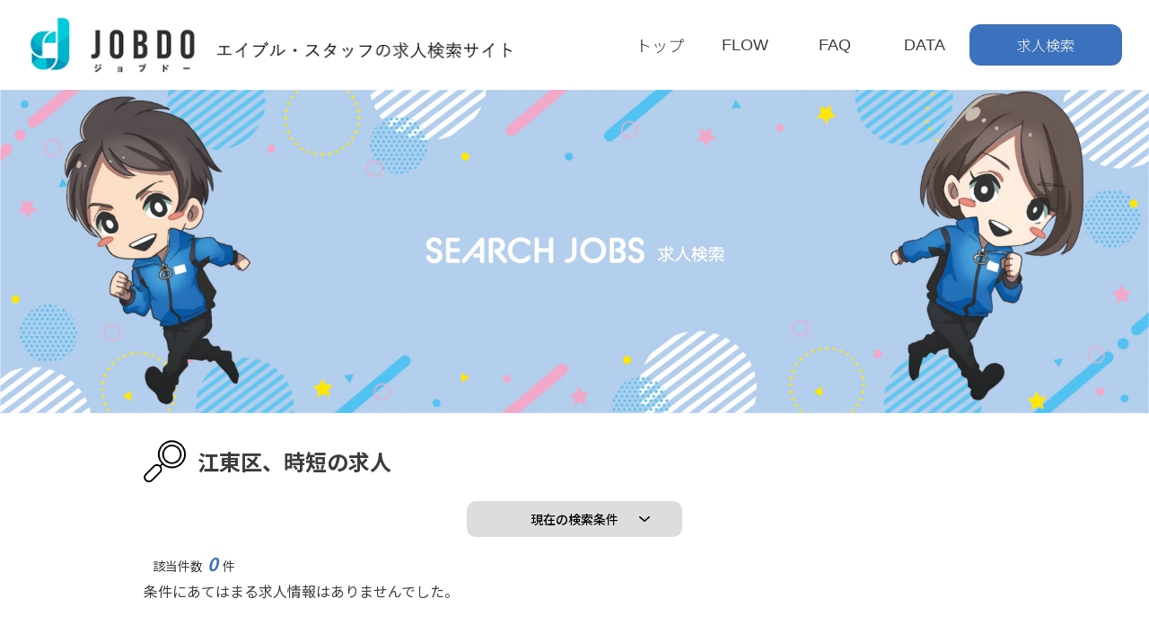

--- FILE ---
content_type: text/html; charset=UTF-8
request_url: https://able-jobdo.com/search/city_13108/kw_%E6%99%82%E7%9F%AD
body_size: 10423
content:
<!DOCTYPE html>
<html lang="ja">
<head>
    <meta charset="UTF-8" />
    <meta http-equiv="X-UA-Compatible" content="IE=edge,chrome=1">
    <title>江東区、時短の求人  | 派遣のお仕事情報サイトのJOBDO（ジョブドー）</title>
    <meta name="keywords" content="株式会社エイブル・スタッフ">
    <meta name="description" content="派遣の求人情報サイト「JOBDO（ジョブドー）」は、西日本、東日本の派遣のお仕事を紹介しています。長期ワーク、短期ワーク、寮あり、シニア応援など、ご希望の働き方に合ったお仕事をご紹介いたします。">
    <meta name="format-detection" content="telephone=no">
            <meta name="viewport" content="width=1200px">
    <link href="/favicon.ico" rel="shortcut icon">

    <script src="https://ajax.googleapis.com/ajax/libs/jquery/1.11.0/jquery.min.js"></script>
        


    <link rel="stylesheet" type="text/css" media="all" href="/css/ress.min.css" />
    <link rel="stylesheet" href="https://use.typekit.net/ysy4vzt.css"><!--BC Alphapipe-->
    <link href="https://fonts.googleapis.com/css2?family=Noto+Sans+JP:wght@300;400;500;700&display=swap" rel="stylesheet">

    


    <link rel="stylesheet" type="text/css" media="all" href="/css/all.min.css" />

    

        <link rel="stylesheet" href="/css/cbslideheader.css">

        <link rel="stylesheet" type="text/css" media="all" href="/css/customProd.min.css" />

        <link rel="stylesheet" href="/css/swiper.min.css">

        <link rel="stylesheet" type="text/css" media="all" href="/css/aos.css" />
    <!--[if lt IE 9]>
    <script src="/js/html5.js" type="text/javascript"></script>
    <![endif]-->

    <!--[if lte IE 8]>
    <script src="/js/jquery.backgroundSize.js" type="text/javascript"></script>




    <![endif]-->
    
        <script src="/js/bodyScrollLock.min.js"></script>

    <script type="text/javascript" src="/js/jquery.flicksimple.js" defer="defer"></script>
    <script type="text/javascript" src="/js/common.js?v=201811201530" defer="defer"></script>
    <script type="text/javascript" src="/js/tenichi.plus.search.js"></script>
    <script type="text/javascript" src="/js/tenichi.plus.apply.js"></script>
    <script type="text/javascript" src="/js/tenichi.plus.script.js"></script>
    <script type="text/javascript" src="/js/tenichi.plus.webregist.js"></script>

        <script type="text/javascript" src="/js/tenichi_smart_common.js"></script>


        <script type="text/javascript" src="/js/aos.js" defer="defer"></script>
    <script type="text/javascript" src="/js/jquery.aniview.js" defer="defer"></script>

        <script src="/js/swiper.min.js"></script>


<!--    <script src="//code.jquery.com/jquery-2.1.4.min.js"></script>-->
    <script src="/js/jquery.cbslideheader.min.js"></script>



    <!-- Google tag (gtag.js) -->
    <script async src="https://www.googletagmanager.com/gtag/js?id=G-FZY2TEZHPM"></script>
    <script>
        window.dataLayer = window.dataLayer || [];
        function gtag(){dataLayer.push(arguments);}
        gtag('js', new Date());

        gtag('config', 'G-FZY2TEZHPM');
    </script>
    <script>
        const entry_form_pattern = "standard";
    </script>

    
<script src="//kitchen.juicer.cc/?color=Z9e/UbspGKs=" async></script>

<!-- Meta Pixel Code -->
<script>
!function(f,b,e,v,n,t,s)
{if(f.fbq)return;n=f.fbq=function(){n.callMethod?
n.callMethod.apply(n,arguments):n.queue.push(arguments)};
if(!f._fbq)f._fbq=n;n.push=n;n.loaded=!0;n.version='2.0';
n.queue=[];t=b.createElement(e);t.async=!0;
t.src=v;s=b.getElementsByTagName(e)[0];
s.parentNode.insertBefore(t,s)}(window, document,'script',
'https://connect.facebook.net/en_US/fbevents.js');
fbq('init', '394195205302085');
fbq('track', 'PageView');
</script>
<noscript><img height="1" width="1" style="display:none"
src="https://www.facebook.com/tr?id=394195205302085&ev=PageView&noscript=1"
/></noscript>
<!-- End Meta Pixel Code -->

<script type="text/javascript"> (function(c,l,a,r,i,t,y){ c[a]=c[a]||function(){(c[a].q=c[a].q||[]).push(arguments)}; t=l.createElement(r);t.async=1;t.src="https://www.clarity.ms/tag/"+i; y=l.getElementsByTagName(r)[0];y.parentNode.insertBefore(t,y); })(window, document, "clarity", "script", "insbwxi5lz"); </script>

<!-- Google tag (gtag.js) -->
<script async src="https://www.googletagmanager.com/gtag/js?id=AW-16844651640"></script>
<script>
  window.dataLayer = window.dataLayer || [];
  function gtag(){dataLayer.push(arguments);}
  gtag('js', new Date());

  gtag('config', 'AW-16844651640');
</script>

</head>
<body id="searchList">

<div id="searchListLayout">
    <section class="container">

        <div id="searchListNav">
            <div id="headerMenu">
    <header class="cb-header">
        <div id="headerNav">
            <div class="headerNavWrapper">
                <h1 class="logoImg js-clickitem">
                    <img src="/images_smart/common/logo.png" alt="株式会社エイブル・スタッフの求人検索サイト" class="PCdisp">
                    <img src="/images_smart/common/logo_sp_tp.png" alt="株式会社エイブル・スタッフの求人検索サイト" class="SPdisp">
                    <a href="/"></a>
                </h1>
                <div class="navTelBnr"><img src="/images_smart/common/header_bnr_tel_pc.png" alt=""></div>
                <nav class="navItems">
    

    <ul class="">

        <li class="PCdisp js-clickitem">
            <span class="liHeaderJp top">トップ</span>
            <span class="liHeaderEn">TOP</span>

            <a href="/"></a>
        </li>



    <li class="SpFlexDisp js-clickitem">
        <span class="liHeaderJp">トップページ</span>
        <span class="liHeaderEn">HOME</span>

        <a href="/"></a>
    </li>


    <li class="SpFlexDisp js-clickitem">
        <span class="liHeaderJp">求人検索</span>
        <span class="liHeaderEn">SEARCH</span>

        <a href="/search/"></a>
    </li>







        <li class="js-clickitem">
            <span class="liHeaderJp PCdisp">FLOW</span>
            <span class="liHeaderJp SPdisp">就業までの流れ</span>
            <span class="liHeaderEn">FLOW</span>
            <a href="/flow/"></a>
        </li>
        <li class="js-clickitem">
            <span class="liHeaderJp PCdisp">FAQ</span>
            <span class="liHeaderJp SPdisp">FAQで知る当社</span>
            <span class="liHeaderEn">FAQ</span>
            <a href="/faq/"></a>
        </li>
        <li class="js-clickitem">
            <span class="liHeaderJp PCdisp">DATA</span>
            <span class="liHeaderJp SPdisp">データで見る当社</span>
            <span class="liHeaderEn">DATA</span>
            <a href="/data/"></a>
        </li>

        
        <li class="js-clickitem btnLi">
            <span class="liHeaderJp search">求人検索</span>
            <span class="liHeaderEn">SEARCH JOBS</span>

            <a href="/search/"></a>
        </li>


        




        <div class="autoLinkBox SpFlexDisp">


            
            
                            <li class="autoLinkLiSp js-clickitemBlankIcon">
                                <span class="liHeaderJp">コーポレートサイト<span class="blankIconImg"></span></span>
                                <span class="liHeaderEn itext">CORPORATE</span>
                                <a href="https://www.able-staff.co.jp/"></a>
                            </li>
                                                
                            <li class="autoLinkLiSp js-clickitemBlankIcon">
                                <span class="liHeaderJp">プライバシーポリシー<span class="blankIconImg"></span></span>
                                <span class="liHeaderEn">PRIVACY POLICY</span>
                                <a href="https://www.able-staff.co.jp/policy/"></a>
                            </li>
                                    



        </div>







                            

        

        

        

    </ul>



        <div id="hamburger"></div>

</nav>            </div>
        </div>

                        <div class="modalMenu modalOff">
            <nav class="navItems">
    

    <ul class="">

        <li class="PCdisp js-clickitem">
            <span class="liHeaderJp top">トップ</span>
            <span class="liHeaderEn">TOP</span>

            <a href="/"></a>
        </li>



    <li class="SpFlexDisp js-clickitem">
        <span class="liHeaderJp">トップページ</span>
        <span class="liHeaderEn">HOME</span>

        <a href="/"></a>
    </li>


    <li class="SpFlexDisp js-clickitem">
        <span class="liHeaderJp">求人検索</span>
        <span class="liHeaderEn">SEARCH</span>

        <a href="/search/"></a>
    </li>







        <li class="js-clickitem">
            <span class="liHeaderJp PCdisp">FLOW</span>
            <span class="liHeaderJp SPdisp">就業までの流れ</span>
            <span class="liHeaderEn">FLOW</span>
            <a href="/flow/"></a>
        </li>
        <li class="js-clickitem">
            <span class="liHeaderJp PCdisp">FAQ</span>
            <span class="liHeaderJp SPdisp">FAQで知る当社</span>
            <span class="liHeaderEn">FAQ</span>
            <a href="/faq/"></a>
        </li>
        <li class="js-clickitem">
            <span class="liHeaderJp PCdisp">DATA</span>
            <span class="liHeaderJp SPdisp">データで見る当社</span>
            <span class="liHeaderEn">DATA</span>
            <a href="/data/"></a>
        </li>

        
        <li class="js-clickitem btnLi">
            <span class="liHeaderJp search">求人検索</span>
            <span class="liHeaderEn">SEARCH JOBS</span>

            <a href="/search/"></a>
        </li>


        




        <div class="autoLinkBox SpFlexDisp">


            
            
                            <li class="autoLinkLiSp js-clickitemBlankIcon">
                                <span class="liHeaderJp">コーポレートサイト<span class="blankIconImg"></span></span>
                                <span class="liHeaderEn itext">CORPORATE</span>
                                <a href="https://www.able-staff.co.jp/"></a>
                            </li>
                                                
                            <li class="autoLinkLiSp js-clickitemBlankIcon">
                                <span class="liHeaderJp">プライバシーポリシー<span class="blankIconImg"></span></span>
                                <span class="liHeaderEn">PRIVACY POLICY</span>
                                <a href="https://www.able-staff.co.jp/policy/"></a>
                            </li>
                                    



        </div>







                            

        

        

        

    </ul>



        <div id="hamburger"></div>

</nav>        </div>
    </header>
</div>

<script>
    //時差表示用
    function startHeader(){
        //headerメニューの遅延表示
        //最初に隠す
        // $(".cb-header").hide();
        //スライドUPHeaderの設定
        $(".cb-header").cbSlideUpHeader({
            headroom: true,//下scrollで非表示、上scrollで表示
            // slidePoint:67,//メニューの高さを指定（これ以上スクロールすると隠れる）
            slidePoint:100,//メニューの高さを指定（これ以上スクロールすると隠れる）
            headerBarHeight :100,
            // fullscreenView: true,
            // headerClone: true
        });
    }
    startHeader();
</script>



        </div>

        <div id="searchListTopImgBox">
            <div id="searchTopImg">

    <div class="searchTopImgWrapper">
        <div class="searchTopMv"></div>

    </div>


</div>
        </div>

        <div id="searchListBody">
            <div id="content">
                <div id="wrapJobList">
                    <div id="jobListArea">
                        <div class="inner">

                                                        <section class="mod_jobSeach">
                                <div class="mod_jobSearchBox">
                                    <div class="jobSearchBoxTitle">
                                        江東区、時短の求人                                    </div>

                                    <div class="jobSearchFormTgl close">
                                      現在の検索条件
                                    </div>

                                    <form id="jobSearchForm">
                                        <div class="searchCondHead">
                                            <div class="searchCondBoxTitle">現在の検索条件</div>
                                                                                        <div class="searchCondHeadLocation">
                                                <div class="searchHeadLabel">勤務地</div>
                                                <div class="searchHeadContent">江東区　<br/></div>
                                            </div>
                                            <div class="searchCondHeadJob">
                                                <div class="searchHeadLabel">職種</div>
                                                <div class="searchHeadContent"></div>
                                            </div>
                                            <div class="searchCondHeadKoyo">
                                                <div class="searchHeadLabel">雇用形態</div>
                                                <div class="searchHeadContent"></div>
                                            </div>
                                                                                        <div class="searchCondHeadKyuyo">
                                                <div class="searchHeadLabel">給与</div>
                                                <div class="searchHeadContent"></div>
                                            </div>
                                            <div class="searchCondHeadKeyword">
                                                <div class="searchHeadLabel">キーワード</div>
                                                <div class="searchHeadContent">「時短」</div>
                                            </div>
                                        </div>

                                        <div class="searchCondList">
                                                                                        <div class="searchCondListLocation">
                                                <div class="searchListLabel close">勤務地</div>
                                                <div class="searchListBody">
                                                  <ul class="bc_2"><li class="parent"><label for="jmod1-2-13"><input type="checkbox" name="areaCheckbox" class="jmod-areacheck areaOverlayLabel" value="13" id="jmod1-2-13"><a href="https://able-jobdo.com/search/custom?area=13&city=13108&kw=%E6%99%82%E7%9F%AD">東京都</a></label><ul class="ken_13"><li class="child"><label for="jmod1-2-13-c13102"><input type="checkbox" name="cityCheckbox" class="jmod-areacheck cityOverlayLabel" value="13102" id="jmod1-2-13-c13102"><a href="https://able-jobdo.com/search/custom?city=13108%5B%5D13102&kw=%E6%99%82%E7%9F%AD">中央区</a></label></li><li class="child"><label for="jmod1-2-13-c13108"><input type="checkbox" name="cityCheckbox" class="jmod-areacheck cityOverlayLabel" value="13108" id="jmod1-2-13-c13108" checked="checked"><a href="https://able-jobdo.com/search/city_13108/kw_%E6%99%82%E7%9F%AD">江東区</a></label></li><li class="child"><label for="jmod1-2-13-c13111"><input type="checkbox" name="cityCheckbox" class="jmod-areacheck cityOverlayLabel" value="13111" id="jmod1-2-13-c13111"><a href="https://able-jobdo.com/search/custom?city=13108%5B%5D13111&kw=%E6%99%82%E7%9F%AD">大田区</a></label></li><li class="child"><label for="jmod1-2-13-c13205"><input type="checkbox" name="cityCheckbox" class="jmod-areacheck cityOverlayLabel" value="13205" id="jmod1-2-13-c13205"><a href="https://able-jobdo.com/search/custom?city=13108%5B%5D13205&kw=%E6%99%82%E7%9F%AD">青梅市</a></label></li></ul></li><li class="parent"><label for="jmod1-2-14"><input type="checkbox" name="areaCheckbox" class="jmod-areacheck areaOverlayLabel" value="14" id="jmod1-2-14"><a href="https://able-jobdo.com/search/custom?area=14&city=13108&kw=%E6%99%82%E7%9F%AD">神奈川県</a></label><ul class="ken_14"><li class="child"><label for="jmod1-2-14-c14131"><input type="checkbox" name="cityCheckbox" class="jmod-areacheck cityOverlayLabel" value="14131" id="jmod1-2-14-c14131"><a href="https://able-jobdo.com/search/custom?city=13108%5B%5D14131&kw=%E6%99%82%E7%9F%AD">川崎市川崎区</a></label></li><li class="child"><label for="jmod1-2-14-c14134"><input type="checkbox" name="cityCheckbox" class="jmod-areacheck cityOverlayLabel" value="14134" id="jmod1-2-14-c14134"><a href="https://able-jobdo.com/search/custom?city=13108%5B%5D14134&kw=%E6%99%82%E7%9F%AD">川崎市高津区</a></label></li><li class="child"><label for="jmod1-2-14-c14203"><input type="checkbox" name="cityCheckbox" class="jmod-areacheck cityOverlayLabel" value="14203" id="jmod1-2-14-c14203"><a href="https://able-jobdo.com/search/custom?city=13108%5B%5D14203&kw=%E6%99%82%E7%9F%AD">平塚市</a></label></li></ul></li><li class="parent"><label for="jmod1-2-11"><input type="checkbox" name="areaCheckbox" class="jmod-areacheck areaOverlayLabel" value="11" id="jmod1-2-11"><a href="https://able-jobdo.com/search/custom?area=11&city=13108&kw=%E6%99%82%E7%9F%AD">埼玉県</a></label><ul class="ken_11"><li class="child"><label for="jmod1-2-11-c11209"><input type="checkbox" name="cityCheckbox" class="jmod-areacheck cityOverlayLabel" value="11209" id="jmod1-2-11-c11209"><a href="https://able-jobdo.com/search/custom?city=13108%5B%5D11209&kw=%E6%99%82%E7%9F%AD">飯能市</a></label></li><li class="child"><label for="jmod1-2-11-c11215"><input type="checkbox" name="cityCheckbox" class="jmod-areacheck cityOverlayLabel" value="11215" id="jmod1-2-11-c11215"><a href="https://able-jobdo.com/search/custom?city=13108%5B%5D11215&kw=%E6%99%82%E7%9F%AD">狭山市</a></label></li><li class="child"><label for="jmod1-2-11-c11346"><input type="checkbox" name="cityCheckbox" class="jmod-areacheck cityOverlayLabel" value="11346" id="jmod1-2-11-c11346"><a href="https://able-jobdo.com/search/custom?city=13108%5B%5D11346&kw=%E6%99%82%E7%9F%AD">比企郡川島町</a></label></li></ul></li><li class="parent"><label for="jmod1-2-12"><input type="checkbox" name="areaCheckbox" class="jmod-areacheck areaOverlayLabel" value="12" id="jmod1-2-12"><a href="https://able-jobdo.com/search/custom?area=12&city=13108&kw=%E6%99%82%E7%9F%AD">千葉県</a></label><ul class="ken_12"><li class="child"><label for="jmod1-2-12-c12106"><input type="checkbox" name="cityCheckbox" class="jmod-areacheck cityOverlayLabel" value="12106" id="jmod1-2-12-c12106"><a href="https://able-jobdo.com/search/custom?city=13108%5B%5D12106&kw=%E6%99%82%E7%9F%AD">千葉市美浜区</a></label></li></ul></li></ul><ul class="bc_4"><li class="parent"><label for="jmod1-4-23"><input type="checkbox" name="areaCheckbox" class="jmod-areacheck areaOverlayLabel" value="23" id="jmod1-4-23"><a href="https://able-jobdo.com/search/custom?area=23&city=13108&kw=%E6%99%82%E7%9F%AD">愛知県</a></label><ul class="ken_23"><li class="child"><label for="jmod1-4-23-c23211"><input type="checkbox" name="cityCheckbox" class="jmod-areacheck cityOverlayLabel" value="23211" id="jmod1-4-23-c23211"><a href="https://able-jobdo.com/search/custom?city=13108%5B%5D23211&kw=%E6%99%82%E7%9F%AD">豊田市</a></label></li></ul></li><li class="parent"><label for="jmod1-4-21"><input type="checkbox" name="areaCheckbox" class="jmod-areacheck areaOverlayLabel" value="21" id="jmod1-4-21"><a href="https://able-jobdo.com/search/custom?area=21&city=13108&kw=%E6%99%82%E7%9F%AD">岐阜県</a></label><ul class="ken_21"><li class="child"><label for="jmod1-4-21-c21204"><input type="checkbox" name="cityCheckbox" class="jmod-areacheck cityOverlayLabel" value="21204" id="jmod1-4-21-c21204"><a href="https://able-jobdo.com/search/custom?city=13108%5B%5D21204&kw=%E6%99%82%E7%9F%AD">多治見市</a></label></li></ul></li></ul><ul class="bc_5"><li class="parent"><label for="jmod1-5-27"><input type="checkbox" name="areaCheckbox" class="jmod-areacheck areaOverlayLabel" value="27" id="jmod1-5-27"><a href="https://able-jobdo.com/search/custom?area=27&city=13108&kw=%E6%99%82%E7%9F%AD">大阪府</a></label><ul class="ken_27"><li class="child"><label for="jmod1-5-27-c27113"><input type="checkbox" name="cityCheckbox" class="jmod-areacheck cityOverlayLabel" value="27113" id="jmod1-5-27-c27113"><a href="https://able-jobdo.com/search/custom?city=13108%5B%5D27113&kw=%E6%99%82%E7%9F%AD">大阪市西淀川区</a></label></li><li class="child"><label for="jmod1-5-27-c27125"><input type="checkbox" name="cityCheckbox" class="jmod-areacheck cityOverlayLabel" value="27125" id="jmod1-5-27-c27125"><a href="https://able-jobdo.com/search/custom?city=13108%5B%5D27125&kw=%E6%99%82%E7%9F%AD">大阪市住之江区</a></label></li><li class="child"><label for="jmod1-5-27-c27141"><input type="checkbox" name="cityCheckbox" class="jmod-areacheck cityOverlayLabel" value="27141" id="jmod1-5-27-c27141"><a href="https://able-jobdo.com/search/custom?city=13108%5B%5D27141&kw=%E6%99%82%E7%9F%AD">堺市堺区</a></label></li><li class="child"><label for="jmod1-5-27-c27144"><input type="checkbox" name="cityCheckbox" class="jmod-areacheck cityOverlayLabel" value="27144" id="jmod1-5-27-c27144"><a href="https://able-jobdo.com/search/custom?city=13108%5B%5D27144&kw=%E6%99%82%E7%9F%AD">堺市西区</a></label></li><li class="child"><label for="jmod1-5-27-c27146"><input type="checkbox" name="cityCheckbox" class="jmod-areacheck cityOverlayLabel" value="27146" id="jmod1-5-27-c27146"><a href="https://able-jobdo.com/search/custom?city=13108%5B%5D27146&kw=%E6%99%82%E7%9F%AD">堺市北区</a></label></li><li class="child"><label for="jmod1-5-27-c27203"><input type="checkbox" name="cityCheckbox" class="jmod-areacheck cityOverlayLabel" value="27203" id="jmod1-5-27-c27203"><a href="https://able-jobdo.com/search/custom?city=13108%5B%5D27203&kw=%E6%99%82%E7%9F%AD">豊中市</a></label></li><li class="child"><label for="jmod1-5-27-c27208"><input type="checkbox" name="cityCheckbox" class="jmod-areacheck cityOverlayLabel" value="27208" id="jmod1-5-27-c27208"><a href="https://able-jobdo.com/search/custom?city=13108%5B%5D27208&kw=%E6%99%82%E7%9F%AD">貝塚市</a></label></li><li class="child"><label for="jmod1-5-27-c27210"><input type="checkbox" name="cityCheckbox" class="jmod-areacheck cityOverlayLabel" value="27210" id="jmod1-5-27-c27210"><a href="https://able-jobdo.com/search/custom?city=13108%5B%5D27210&kw=%E6%99%82%E7%9F%AD">枚方市</a></label></li><li class="child"><label for="jmod1-5-27-c27212"><input type="checkbox" name="cityCheckbox" class="jmod-areacheck cityOverlayLabel" value="27212" id="jmod1-5-27-c27212"><a href="https://able-jobdo.com/search/custom?city=13108%5B%5D27212&kw=%E6%99%82%E7%9F%AD">八尾市</a></label></li><li class="child"><label for="jmod1-5-27-c27220"><input type="checkbox" name="cityCheckbox" class="jmod-areacheck cityOverlayLabel" value="27220" id="jmod1-5-27-c27220"><a href="https://able-jobdo.com/search/custom?city=13108%5B%5D27220&kw=%E6%99%82%E7%9F%AD">箕面市</a></label></li><li class="child"><label for="jmod1-5-27-c27224"><input type="checkbox" name="cityCheckbox" class="jmod-areacheck cityOverlayLabel" value="27224" id="jmod1-5-27-c27224"><a href="https://able-jobdo.com/search/custom?city=13108%5B%5D27224&kw=%E6%99%82%E7%9F%AD">摂津市</a></label></li><li class="child"><label for="jmod1-5-27-c27226"><input type="checkbox" name="cityCheckbox" class="jmod-areacheck cityOverlayLabel" value="27226" id="jmod1-5-27-c27226"><a href="https://able-jobdo.com/search/custom?city=13108%5B%5D27226&kw=%E6%99%82%E7%9F%AD">藤井寺市</a></label></li><li class="child"><label for="jmod1-5-27-c27228"><input type="checkbox" name="cityCheckbox" class="jmod-areacheck cityOverlayLabel" value="27228" id="jmod1-5-27-c27228"><a href="https://able-jobdo.com/search/custom?city=13108%5B%5D27228&kw=%E6%99%82%E7%9F%AD">泉南市</a></label></li></ul></li><li class="parent"><label for="jmod1-5-28"><input type="checkbox" name="areaCheckbox" class="jmod-areacheck areaOverlayLabel" value="28" id="jmod1-5-28"><a href="https://able-jobdo.com/search/custom?area=28&city=13108&kw=%E6%99%82%E7%9F%AD">兵庫県</a></label><ul class="ken_28"><li class="child"><label for="jmod1-5-28-c28109"><input type="checkbox" name="cityCheckbox" class="jmod-areacheck cityOverlayLabel" value="28109" id="jmod1-5-28-c28109"><a href="https://able-jobdo.com/search/custom?city=13108%5B%5D28109&kw=%E6%99%82%E7%9F%AD">神戸市北区</a></label></li><li class="child"><label for="jmod1-5-28-c28111"><input type="checkbox" name="cityCheckbox" class="jmod-areacheck cityOverlayLabel" value="28111" id="jmod1-5-28-c28111"><a href="https://able-jobdo.com/search/custom?city=13108%5B%5D28111&kw=%E6%99%82%E7%9F%AD">神戸市西区</a></label></li><li class="child"><label for="jmod1-5-28-c28202"><input type="checkbox" name="cityCheckbox" class="jmod-areacheck cityOverlayLabel" value="28202" id="jmod1-5-28-c28202"><a href="https://able-jobdo.com/search/custom?city=13108%5B%5D28202&kw=%E6%99%82%E7%9F%AD">尼崎市</a></label></li><li class="child"><label for="jmod1-5-28-c28210"><input type="checkbox" name="cityCheckbox" class="jmod-areacheck cityOverlayLabel" value="28210" id="jmod1-5-28-c28210"><a href="https://able-jobdo.com/search/custom?city=13108%5B%5D28210&kw=%E6%99%82%E7%9F%AD">加古川市</a></label></li><li class="child"><label for="jmod1-5-28-c28224"><input type="checkbox" name="cityCheckbox" class="jmod-areacheck cityOverlayLabel" value="28224" id="jmod1-5-28-c28224"><a href="https://able-jobdo.com/search/custom?city=13108%5B%5D28224&kw=%E6%99%82%E7%9F%AD">南あわじ市</a></label></li><li class="child"><label for="jmod1-5-28-c28226"><input type="checkbox" name="cityCheckbox" class="jmod-areacheck cityOverlayLabel" value="28226" id="jmod1-5-28-c28226"><a href="https://able-jobdo.com/search/custom?city=13108%5B%5D28226&kw=%E6%99%82%E7%9F%AD">淡路市</a></label></li><li class="child"><label for="jmod1-5-28-c28443"><input type="checkbox" name="cityCheckbox" class="jmod-areacheck cityOverlayLabel" value="28443" id="jmod1-5-28-c28443"><a href="https://able-jobdo.com/search/custom?city=13108%5B%5D28443&kw=%E6%99%82%E7%9F%AD">神崎郡福崎町</a></label></li></ul></li><li class="parent"><label for="jmod1-5-26"><input type="checkbox" name="areaCheckbox" class="jmod-areacheck areaOverlayLabel" value="26" id="jmod1-5-26"><a href="https://able-jobdo.com/search/custom?area=26&city=13108&kw=%E6%99%82%E7%9F%AD">京都府</a></label><ul class="ken_26"><li class="child"><label for="jmod1-5-26-c26210"><input type="checkbox" name="cityCheckbox" class="jmod-areacheck cityOverlayLabel" value="26210" id="jmod1-5-26-c26210"><a href="https://able-jobdo.com/search/custom?city=13108%5B%5D26210&kw=%E6%99%82%E7%9F%AD">八幡市</a></label></li><li class="child"><label for="jmod1-5-26-c26211"><input type="checkbox" name="cityCheckbox" class="jmod-areacheck cityOverlayLabel" value="26211" id="jmod1-5-26-c26211"><a href="https://able-jobdo.com/search/custom?city=13108%5B%5D26211&kw=%E6%99%82%E7%9F%AD">京田辺市</a></label></li></ul></li><li class="parent"><label for="jmod1-5-25"><input type="checkbox" name="areaCheckbox" class="jmod-areacheck areaOverlayLabel" value="25" id="jmod1-5-25"><a href="https://able-jobdo.com/search/custom?area=25&city=13108&kw=%E6%99%82%E7%9F%AD">滋賀県</a></label><ul class="ken_25"><li class="child"><label for="jmod1-5-25-c25211"><input type="checkbox" name="cityCheckbox" class="jmod-areacheck cityOverlayLabel" value="25211" id="jmod1-5-25-c25211"><a href="https://able-jobdo.com/search/custom?city=13108%5B%5D25211&kw=%E6%99%82%E7%9F%AD">湖南市</a></label></li></ul></li></ul>
                                                </div>
                                            </div>
                                            <div class="searchCondListJob">
                                                <div class="searchListLabel close">職種</div>
                                                <div class="searchListBody">
                                                  <ul class="jobbc_1"><li class="parent"><label for="jmod2-1"><input type="checkbox" name="jobbcCheckbox" class="jmod-jobcheck jobbcOverlayLabel" value="1" id="jmod2-1"><a href="https://able-jobdo.com/search/city_13108/jobbc_1/kw_%E6%99%82%E7%9F%AD">営業</a></label><ul class="jobbc_1"><li class="child"><label for="jmod2-1-180"><input type="checkbox" name="jobCheckbox" class="jmod-jobcheck jobOverlayLabel" value="180" id="jmod2-1-180"><a href="https://able-jobdo.com/search/city_13108/job_180/kw_%E6%99%82%E7%9F%AD">キャリアカウンセラー・人材コーディネーター</a></label></li></ul></li></ul><ul class="jobbc_2"><li class="parent"><label for="jmod2-2"><input type="checkbox" name="jobbcCheckbox" class="jmod-jobcheck jobbcOverlayLabel" value="2" id="jmod2-2"><a href="https://able-jobdo.com/search/city_13108/jobbc_2/kw_%E6%99%82%E7%9F%AD">企画・管理・事務</a></label><ul class="jobbc_2"><li class="child"><label for="jmod2-2-230"><input type="checkbox" name="jobCheckbox" class="jmod-jobcheck jobOverlayLabel" value="230" id="jmod2-2-230"><a href="https://able-jobdo.com/search/city_13108/job_230/kw_%E6%99%82%E7%9F%AD">人事・総務・労務・法務</a></label></li><li class="child"><label for="jmod2-2-243"><input type="checkbox" name="jobCheckbox" class="jmod-jobcheck jobOverlayLabel" value="243" id="jmod2-2-243"><a href="https://able-jobdo.com/search/city_13108/job_243/kw_%E6%99%82%E7%9F%AD">一般事務・営業事務</a></label></li><li class="child"><label for="jmod2-2-240"><input type="checkbox" name="jobCheckbox" class="jmod-jobcheck jobOverlayLabel" value="240" id="jmod2-2-240"><a href="https://able-jobdo.com/search/city_13108/job_240/kw_%E6%99%82%E7%9F%AD">一般事務・営業事務・秘書・受付</a></label></li><li class="child"><label for="jmod2-2-280"><input type="checkbox" name="jobCheckbox" class="jmod-jobcheck jobOverlayLabel" value="280" id="jmod2-2-280"><a href="https://able-jobdo.com/search/city_13108/job_280/kw_%E6%99%82%E7%9F%AD">マーケティング・広告・宣伝</a></label></li><li class="child"><label for="jmod2-2-245"><input type="checkbox" name="jobCheckbox" class="jmod-jobcheck jobOverlayLabel" value="245" id="jmod2-2-245"><a href="https://able-jobdo.com/search/city_13108/job_245/kw_%E6%99%82%E7%9F%AD">データ入力・オペレーター</a></label></li></ul></li></ul><ul class="jobbc_7"><li class="parent"><label for="jmod2-7"><input type="checkbox" name="jobbcCheckbox" class="jmod-jobcheck jobbcOverlayLabel" value="7" id="jmod2-7"><a href="https://able-jobdo.com/search/city_13108/jobbc_7/kw_%E6%99%82%E7%9F%AD">技術（IT・ソフトウェア・ネットワーク）</a></label><ul class="jobbc_7"><li class="child"><label for="jmod2-7-750"><input type="checkbox" name="jobCheckbox" class="jmod-jobcheck jobOverlayLabel" value="750" id="jmod2-7-750"><a href="https://able-jobdo.com/search/city_13108/job_750/kw_%E6%99%82%E7%9F%AD">ネットワークエンジニア（サーバー運用・保守）</a></label></li></ul></li></ul><ul class="jobbc_8"><li class="parent"><label for="jmod2-8"><input type="checkbox" name="jobbcCheckbox" class="jmod-jobcheck jobbcOverlayLabel" value="8" id="jmod2-8"><a href="https://able-jobdo.com/search/city_13108/jobbc_8/kw_%E6%99%82%E7%9F%AD">製造・技術（電気・電子・機械）</a></label><ul class="jobbc_8"><li class="child"><label for="jmod2-8-890"><input type="checkbox" name="jobCheckbox" class="jmod-jobcheck jobOverlayLabel" value="890" id="jmod2-8-890"><a href="https://able-jobdo.com/search/city_13108/job_890/kw_%E6%99%82%E7%9F%AD">製造・整備士・技術士</a></label></li><li class="child"><label for="jmod2-8-891"><input type="checkbox" name="jobCheckbox" class="jmod-jobcheck jobOverlayLabel" value="891" id="jmod2-8-891"><a href="https://able-jobdo.com/search/city_13108/job_891/kw_%E6%99%82%E7%9F%AD">機械オペレーター(機械オペレーション)</a></label></li><li class="child"><label for="jmod2-8-892"><input type="checkbox" name="jobCheckbox" class="jmod-jobcheck jobOverlayLabel" value="892" id="jmod2-8-892"><a href="https://able-jobdo.com/search/city_13108/job_892/kw_%E6%99%82%E7%9F%AD">組立・加工</a></label></li><li class="child"><label for="jmod2-8-894"><input type="checkbox" name="jobCheckbox" class="jmod-jobcheck jobOverlayLabel" value="894" id="jmod2-8-894"><a href="https://able-jobdo.com/search/city_13108/job_894/kw_%E6%99%82%E7%9F%AD">検査・検品</a></label></li><li class="child"><label for="jmod2-8-899"><input type="checkbox" name="jobCheckbox" class="jmod-jobcheck jobOverlayLabel" value="899" id="jmod2-8-899"><a href="https://able-jobdo.com/search/city_13108/job_899/kw_%E6%99%82%E7%9F%AD">その他（電気・電子・機械）</a></label></li></ul></li></ul><ul class="jobbc_9"><li class="parent"><label for="jmod2-9"><input type="checkbox" name="jobbcCheckbox" class="jmod-jobcheck jobbcOverlayLabel" value="9" id="jmod2-9"><a href="https://able-jobdo.com/search/city_13108/jobbc_9/kw_%E6%99%82%E7%9F%AD">製造・技術（化学・医療・食品）</a></label><ul class="jobbc_9"><li class="child"><label for="jmod2-9-960"><input type="checkbox" name="jobCheckbox" class="jmod-jobcheck jobOverlayLabel" value="960" id="jmod2-9-960"><a href="https://able-jobdo.com/search/city_13108/job_960/kw_%E6%99%82%E7%9F%AD">製造・技能工（化学・医療・食品）</a></label></li><li class="child"><label for="jmod2-9-999"><input type="checkbox" name="jobCheckbox" class="jmod-jobcheck jobOverlayLabel" value="999" id="jmod2-9-999"><a href="https://able-jobdo.com/search/city_13108/job_999/kw_%E6%99%82%E7%9F%AD">その他（化学・医療・食品）</a></label></li></ul></li></ul><ul class="jobbc_12"><li class="parent"><label for="jmod2-12"><input type="checkbox" name="jobbcCheckbox" class="jmod-jobcheck jobbcOverlayLabel" value="12" id="jmod2-12"><a href="https://able-jobdo.com/search/city_13108/jobbc_12/kw_%E6%99%82%E7%9F%AD">物流・配送・軽作業</a></label><ul class="jobbc_12"><li class="child"><label for="jmod2-12-1211"><input type="checkbox" name="jobCheckbox" class="jmod-jobcheck jobOverlayLabel" value="1211" id="jmod2-12-1211"><a href="https://able-jobdo.com/search/city_13108/job_1211/kw_%E6%99%82%E7%9F%AD">仕分け・梱包・ピッキング</a></label></li><li class="child"><label for="jmod2-12-1212"><input type="checkbox" name="jobCheckbox" class="jmod-jobcheck jobOverlayLabel" value="1212" id="jmod2-12-1212"><a href="https://able-jobdo.com/search/city_13108/job_1212/kw_%E6%99%82%E7%9F%AD">フォークリフト</a></label></li><li class="child"><label for="jmod2-12-1213"><input type="checkbox" name="jobCheckbox" class="jmod-jobcheck jobOverlayLabel" value="1213" id="jmod2-12-1213"><a href="https://able-jobdo.com/search/city_13108/job_1213/kw_%E6%99%82%E7%9F%AD">軽作業</a></label></li><li class="child"><label for="jmod2-12-1214"><input type="checkbox" name="jobCheckbox" class="jmod-jobcheck jobOverlayLabel" value="1214" id="jmod2-12-1214"><a href="https://able-jobdo.com/search/city_13108/job_1214/kw_%E6%99%82%E7%9F%AD">倉庫管理・入出荷管理</a></label></li><li class="child"><label for="jmod2-12-1299"><input type="checkbox" name="jobCheckbox" class="jmod-jobcheck jobOverlayLabel" value="1299" id="jmod2-12-1299"><a href="https://able-jobdo.com/search/city_13108/job_1299/kw_%E6%99%82%E7%9F%AD">その他（物流・配送・軽作業）</a></label></li></ul></li></ul>


                                                </div>
                                            </div>
                                            <div class="searchCondListKoyo">
                                                <div class="searchListLabel close">雇用形態</div>
                                                <div class="searchListBody">
                                                  <ul><li class="parent"><ul><li class="child"><label for="jmod4-1"><input type="checkbox" name="koyoCheckbox" class="jmod-jobcheck jobbcOverlayLabel" value="rs" id="jmod4-1"><a href="https://able-jobdo.com/search/city_13108/rs/kw_%E6%99%82%E7%9F%AD">正社員</a></label></li><li class="child"><label for="jmod4-3"><input type="checkbox" name="koyoCheckbox" class="jmod-jobcheck jobbcOverlayLabel" value="ap" id="jmod4-3"><a href="https://able-jobdo.com/search/city_13108/ap/kw_%E6%99%82%E7%9F%AD">アルバイト・パート</a></label></li><li class="child"><label for="jmod4-4"><input type="checkbox" name="koyoCheckbox" class="jmod-jobcheck jobbcOverlayLabel" value="hs" id="jmod4-4"><a href="https://able-jobdo.com/search/city_13108/hs/kw_%E6%99%82%E7%9F%AD">派遣社員</a></label></li></ul></li></ul>


                                                </div>
                                            </div>
                                            
                                            <div class="searchCondListKyuyo">
                                                <div class="searchListLabel close">給与</div>
                                                <div class="searchListBody">
                                                    <ul><li class="parent searchkyuyo"><ul><li class="child"><select id="mod-kyuyo-1" name="mod-kyuyo-1"><option value="-1">選択してください</option><option value="1">時給</option></select><select id="mod-kyuyo-2" name="mod-kyuyo-2"><option value="-1">選択してください</option></select></li></ul></li></ul>

                                                </div>
                                            </div>


                                            <div class="searchCondListKeyword">
                                                <div class="formHead">キーワード</div>
                                                <div class="formtBody">
                                                  <ul><li class="parent"><ul><li class="child"><input type="text" class="searchInput" value="時短" name="kw" id="sb-kw" placeholder="キーワードを入力"></li></ul></li></ul>

                                                </div>
                                            </div>
                                        </div>

                                        <div class="jobSearchSubmitArea">
                                            <div>
                                                <input type="button" value="再検索" class="jobSearchBtn">
                                                <input type="hidden" id="search_url" value="https://able-jobdo.com/search/custom">
                                                <input type="hidden" id="ajax_url" value="https://able-jobdo.com/ajax/">
                                            </div>
                                        </div>
                                    </form>
                                </div>
                            </section>
                            
                            <section class="mod_jobSummariesJob">
                                                                                                                                <nav>
    <div class="count">該当件数<em>0</em>件</div>
</nav>
<section class="jobZero">
    <div class="textArea">
        <div class="alert">条件にあてはまる求人情報はありませんでした。</div>
    </div>
</section>


                                                            </section>

                        </div>
                    </div>
                </div>
            </div>
        </div>

        <div id="searchListSearchBox">
            


<section id="searchBox" data-aos="fade-up" data-aos-anchor-placement="top-bottom">


    <div class="searchBoxWrapper">

        <div class="innerSearchBox">

            <div class="searchJobsBox">
                                <div class="searchBoxTitle">
                    <div class="titleBox">
                        <div class="titleTxt">
                            <span class="en">SEARCH JOBS</span>
                            <span class="ja">求人検索</span>
                        </div>
                    </div>
                </div>
                

                                                <div class="searchQuick">

                    
                    <div class="selectBoxColsWrapper">

                        <div class="grid">

                            <div class="box box1">

                                <input type="text" value="" maxlength="50" id="quicksearchWordmoyori" name="kwmoyorikbox" placeholder="最寄駅を入力" class="moyorieki">
                            </div>

                            <div class="box box2">

                                <div class="box02Item">
                                    <div class="selectdiv">
                                        <label>
                                            <select id="quickSearchArea" name="areaCheckbox" class="commonBoxItem">
                                                <option value="-1">エリアを選択
                                                    <option  class="bc" id="bc_2" name="bcCheckbox" value="2">関東</option><option class="area" id="area_13" name="areaCheckbox" value="13">&nbsp;東京都</option><option class="area" id="area_14" name="areaCheckbox" value="14">&nbsp;神奈川県</option><option class="area" id="area_11" name="areaCheckbox" value="11">&nbsp;埼玉県</option><option class="area" id="area_12" name="areaCheckbox" value="12">&nbsp;千葉県</option><option  class="bc" id="bc_4" name="bcCheckbox" value="4">東海</option><option class="area" id="area_23" name="areaCheckbox" value="23">&nbsp;愛知県</option><option class="area" id="area_21" name="areaCheckbox" value="21">&nbsp;岐阜県</option><option  class="bc" id="bc_5" name="bcCheckbox" value="5">近畿</option><option class="area" id="area_27" name="areaCheckbox" value="27">&nbsp;大阪府</option><option class="area" id="area_28" name="areaCheckbox" value="28">&nbsp;兵庫県</option><option class="area" id="area_26" name="areaCheckbox" value="26">&nbsp;京都府</option><option class="area" id="area_25" name="areaCheckbox" value="25">&nbsp;滋賀県</option>                                                </option>
                                            </select>
                                        </label>
                                    </div>
                                </div>
                            </div>

                            <div class="box box3 PCdisp">
                                <div class="crossSelect PCdisp">
                                    <span class="xImgWrapper"><img src="/images_smart/common/x02.png" alt="" class="xImg closeIcon"></span>
                                </div>
                            </div>
                            <div class="box box4">

                                <div class="box02Item">
                                    <div class="selectdiv">
                                        <label>
                                            <select id="quickSearchSyksy" class="commonBoxItem">
                                                <option value="-1">職種を選択
                                                    <option class="jobbc" id="jobbc_1" name="jobbcCheckbox" value="1">営業</option><option class="job" name="jobCheckbox" value="180">&nbsp;キャリアカウンセラー・人材コーディネーター</option><option class="jobbc" id="jobbc_2" name="jobbcCheckbox" value="2">企画・管理・事務</option><option class="job" name="jobCheckbox" value="230">&nbsp;人事・総務・労務・法務</option><option class="job" name="jobCheckbox" value="243">&nbsp;一般事務・営業事務</option><option class="job" name="jobCheckbox" value="240">&nbsp;一般事務・営業事務・秘書・受付</option><option class="job" name="jobCheckbox" value="280">&nbsp;マーケティング・広告・宣伝</option><option class="job" name="jobCheckbox" value="245">&nbsp;データ入力・オペレーター</option><option class="jobbc" id="jobbc_7" name="jobbcCheckbox" value="7">技術・ソフトウェア・ネットワーク</option><option class="job" name="jobCheckbox" value="750">&nbsp;ネットワークエンジニア（サーバー運用・保守）</option><option class="jobbc" id="jobbc_8" name="jobbcCheckbox" value="8">製造・技術電気・電子・機械</option><option class="job" name="jobCheckbox" value="890">&nbsp;製造・整備士・技術士</option><option class="job" name="jobCheckbox" value="891">&nbsp;機械オペレーター(機械オペレーション)</option><option class="job" name="jobCheckbox" value="892">&nbsp;組立・加工</option><option class="job" name="jobCheckbox" value="894">&nbsp;検査・検品</option><option class="job" name="jobCheckbox" value="899">&nbsp;その他（電気・電子・機械）</option><option class="jobbc" id="jobbc_9" name="jobbcCheckbox" value="9">製造・技術化学・医療・食品</option><option class="job" name="jobCheckbox" value="960">&nbsp;製造・技能工（化学・医療・食品）</option><option class="job" name="jobCheckbox" value="999">&nbsp;その他（化学・医療・食品）</option><option class="jobbc" id="jobbc_12" name="jobbcCheckbox" value="12">物流・配送・軽作業</option><option class="job" name="jobCheckbox" value="1211">&nbsp;仕分け・梱包・ピッキング</option><option class="job" name="jobCheckbox" value="1212">&nbsp;フォークリフト</option><option class="job" name="jobCheckbox" value="1213">&nbsp;軽作業</option><option class="job" name="jobCheckbox" value="1214">&nbsp;倉庫管理・入出荷管理</option><option class="job" name="jobCheckbox" value="1299">&nbsp;その他（物流・配送・軽作業）</option>                                                </option>
                                            </select>
                                        </label>
                                    </div>
                                </div>

                                <div class="crossSelect crossClose SPdisp">
                                    <span class="xImgWrapper"><img src="/images_smart/common/arrow/closeSP.png" alt="" class="xImg closeIcon"></span>
                                </div>
                            </div>



                            <div class="box box5 PCdisp">
                                <div class="crossSelect">
                                    <span class="xImgWrapper"><img src="/images_smart/common/x02.png" alt="" class="xImg closeIcon"></span>
                                </div>
                            </div>
                            <div class="box box6">

                                <div class="box02Item">
                                    <div class="selectdiv">
                                        <label>


                                            <select id="kyuyo" class="salary lastbox" >
                                                <option value="-1" >時給を選択</option>-->
                                                                                                    <option value="1" name="kyuyo">時給1,000円以上</option>
                                                                                                    <option value="2" name="kyuyo">時給1,100円以上</option>
                                                                                                    <option value="3" name="kyuyo">時給1,200円以上</option>
                                                                                                    <option value="4" name="kyuyo">時給1,300円以上</option>
                                                                                                    <option value="5" name="kyuyo">時給1,400円以上</option>
                                                                                                    <option value="6" name="kyuyo">時給1,500円以上</option>
                                                                                            </select>
                                        </label>
                                    </div>
                                </div>
                            </div>



                            <div class="box box7">
                                <div class="BoxItem">

                            <span class="submitBtn">

                                <button type="button" id="quicksearchSubmit">検 索</button>
                                  <input type="hidden" id="search_url" value="https://able-jobdo.com/search/custom">
                            </span>

                                </div>

                            </div>

                            <div class="box box8">
                                <div>
                                    <input class="searchBtn" id="topSearchWord" type="search" name="freeword" size="40" placeholder="キーワードを入力">
                                </div>
                            </div>

                        </div><!--grid -->

                        <div class="kw_wrap">

                            <div class="innerKw_wrap">


                                <div class="kwItem01">
                                    <img src="/images_smart/common/arrow/icon_searchSP.png" alt="" class="headerIconImg">
                                    <span>注目のキーワード</span>
                                </div>



                                <div class="kwItem02">
                                    <ul class="lists_search">
                                        <li class="items_lists_keyword js-clickitem"><a href="/search/kw_時短" class="kw_items_tab">時短</a> </li>
                                        <li class="items_lists_keyword js-clickitem"><a href="/search/kw_短期" class="kw_items_tab">短期</a> </li>
                                        <li class="items_lists_keyword js-clickitem"><a href="/search/kw_高時給" class="kw_items_tab">高時給</a> </li>
                                        <li class="items_lists_keyword js-clickitem"><a href="/search/kw_交通費支給" class="kw_items_tab">交通費支給</a> </li>
                                        <li class="items_lists_keyword js-clickitem"><a href="/search/kw_扶養内OK" class="kw_items_tab">扶養内OK</a> </li>
                                        <li class="items_lists_keyword js-clickitem"><a href="/search/kw_有給休暇" class="kw_items_tab">有給休暇</a> </li>
                                        <li class="items_lists_keyword js-clickitem"><a href="/search/kw_未経験歓迎" class="kw_items_tab">未経験歓迎</a> </li>
                                        <li class="items_lists_keyword js-clickitem"><a href="/search/kw_土日祝休み" class="kw_items_tab">土日祝休み</a> </li>
                                        <li class="items_lists_keyword js-clickitem"><a href="/search/kw_服装自由" class="kw_items_tab">服装自由</a> </li>
                                        <li class="items_lists_keyword js-clickitem"><a href="/search/kw_40代" class="kw_items_tab">40代</a> </li>
                                        <li class="items_lists_keyword js-clickitem"><a href="/search/kw_50代" class="kw_items_tab">50代</a> </li>
                                        <li class="items_lists_keyword js-clickitem"><a href="/search/kw_社会保険" class="kw_items_tab">社会保険</a> </li>
                                        <li class="items_lists_keyword js-clickitem"><a href="/search/kw_夜勤" class="kw_items_tab">夜勤</a> </li>
                                        <li class="items_lists_keyword js-clickitem"><a href="/search/kw_日勤" class="kw_items_tab">日勤</a> </li>
                                        <li class="items_lists_keyword js-clickitem"><a href="/search/kw_週2～" class="kw_items_tab">週2～</a> </li>
                                        <li class="items_lists_keyword js-clickitem"><a href="/search/kw_正社員" class="kw_items_tab">正社員</a> </li>
                                    </ul>
                                </div>


                            </div>


                        </div><!--kw_wrap-->

                    </div><!--selectBoxColsWrapper-->

                </div>
            </div>
            <!-- quickSearchここまで -->

        </div>

                <div id="specialFeature">
            <div class="specialFeatureBox">
                <div class="specialFeatureWrapper">

                    <div class="specialFeatureHeader">
                        <div class="headerIconWrapper">
                            <img src="/images_smart/common/top_icon_search.png" alt="" class="headerIconImg">
                        </div>
                        <h4>特集求人</h4>
                    </div>


                    <div class="specialFeatureBody">

                        <div class="bnr00 js-clickitemBlank">
                            <div class="specialFeatureBnrBox">
                                <div class="specialFeatureBnr">
                                    <div class="bnrImgFull"></div>
                                </div>
                                <a href="/amazonlp/21749578/" target="_blank"></a>
                            </div>
                        </div>
                    </div>
                </div>
            </div>


        </div>


<!--        <div id="searchBoxPcWrapper">

            <div class="container-area search-container">


                <div class="search-function ">
                    <form class="search-form__form">
                        <div class="search-tab">
                            <ul class="search-tab__btn">
                                <li data-id="1" class="search-tab__ready search-tab__area js-clicked__blue">

                                    <div class="sbTabIconWrapper">
                                        <img src="/images_smart/common/top_icon_area.png" alt="" class="sbTabIconImg">
                                    </div>

                                                                        <p>エリアから選ぶ</p>
                                </li>
                                <li data-id="2" class="search-tab__ready search-tab__job">

                                    <div class="sbTabIconWrapper">
                                        <img src="/images_smart/common/top_icon_work.png" alt="" class="sbTabIconImg">
                                    </div>

                                                                        <p>職種から選ぶ</p>
                                </li>
                                <li data-id="3" class="search-tab__ready search-tab__employee">

                                    <div class="sbTabIconWrapper">
                                        <img src="/images_smart/common/top_icon_employment.png" alt="" class="sbTabIconImg">
                                    </div>

                                    <p>雇用形態<span class="smallTxt">から検索</span></p>
                                </li>
                            </ul>
                        </div>

                        

                        <div class="search-box search-area">
                            <div class="hgroup-other">
                                <h4>エリアを選択してください</h4>
                            </div>

                            
                                                        <div class="areaWrapper">

                                <div class="areaList">
                                                                    </div>

                                <div class="areaMap pcLayout">
                                    <!--                    <img src="-->
                                    <!--/images/common/map.gif" alt="マップ">
                                    <img src="/images_smart/common/map.png" alt="マップ">

                                    <div class="areaMapInner">
                                        <div id="mapGroup_2"><a id="mapImg_area8"></a><a id="mapImg_area9"></a><a id="mapImg_area10"></a><a id="mapImg_area11" href="https://able-jobdo.com/search/area_11" class="hasHref"></a><a id="mapImg_area12" href="https://able-jobdo.com/search/area_12" class="hasHref"></a><a id="mapImg_area13" href="https://able-jobdo.com/search/area_13" class="hasHref"></a><a id="mapImg_area14" href="https://able-jobdo.com/search/area_14" class="hasHref"></a></div><div id="mapGroup_4"><a id="mapImg_area21" href="https://able-jobdo.com/search/area_21" class="hasHref"></a><a id="mapImg_area22"></a><a id="mapImg_area23" href="https://able-jobdo.com/search/area_23" class="hasHref"></a><a id="mapImg_area24"></a></div><div id="mapGroup_5"><a id="mapImg_area25" href="https://able-jobdo.com/search/area_25" class="hasHref"></a><a id="mapImg_area26" href="https://able-jobdo.com/search/area_26" class="hasHref"></a><a id="mapImg_area27" href="https://able-jobdo.com/search/area_27" class="hasHref"></a><a id="mapImg_area28" href="https://able-jobdo.com/search/area_28" class="hasHref"></a><a id="mapImg_area29"></a><a id="mapImg_area30"></a></div>                                    </div>

                                </div>
                            </div>

                        </div>


                        <div class="search-box search-job">
                            <div class="hgroup-other">
                                <h4>職種を選択してください</h4>
                            </div>
                            <div class="info-area__list tsearch-area__info">
                                <option class="jobbc" id="jobbc_1" name="jobbcCheckbox" value="1">営業</option><option class="job" name="jobCheckbox" value="180">&nbsp;キャリアカウンセラー・人材コーディネーター</option><option class="jobbc" id="jobbc_2" name="jobbcCheckbox" value="2">企画・管理・事務</option><option class="job" name="jobCheckbox" value="230">&nbsp;人事・総務・労務・法務</option><option class="job" name="jobCheckbox" value="243">&nbsp;一般事務・営業事務</option><option class="job" name="jobCheckbox" value="240">&nbsp;一般事務・営業事務・秘書・受付</option><option class="job" name="jobCheckbox" value="280">&nbsp;マーケティング・広告・宣伝</option><option class="job" name="jobCheckbox" value="245">&nbsp;データ入力・オペレーター</option><option class="jobbc" id="jobbc_7" name="jobbcCheckbox" value="7">技術・ソフトウェア・ネットワーク</option><option class="job" name="jobCheckbox" value="750">&nbsp;ネットワークエンジニア（サーバー運用・保守）</option><option class="jobbc" id="jobbc_8" name="jobbcCheckbox" value="8">製造・技術電気・電子・機械</option><option class="job" name="jobCheckbox" value="890">&nbsp;製造・整備士・技術士</option><option class="job" name="jobCheckbox" value="891">&nbsp;機械オペレーター(機械オペレーション)</option><option class="job" name="jobCheckbox" value="892">&nbsp;組立・加工</option><option class="job" name="jobCheckbox" value="894">&nbsp;検査・検品</option><option class="job" name="jobCheckbox" value="899">&nbsp;その他（電気・電子・機械）</option><option class="jobbc" id="jobbc_9" name="jobbcCheckbox" value="9">製造・技術化学・医療・食品</option><option class="job" name="jobCheckbox" value="960">&nbsp;製造・技能工（化学・医療・食品）</option><option class="job" name="jobCheckbox" value="999">&nbsp;その他（化学・医療・食品）</option><option class="jobbc" id="jobbc_12" name="jobbcCheckbox" value="12">物流・配送・軽作業</option><option class="job" name="jobCheckbox" value="1211">&nbsp;仕分け・梱包・ピッキング</option><option class="job" name="jobCheckbox" value="1212">&nbsp;フォークリフト</option><option class="job" name="jobCheckbox" value="1213">&nbsp;軽作業</option><option class="job" name="jobCheckbox" value="1214">&nbsp;倉庫管理・入出荷管理</option><option class="job" name="jobCheckbox" value="1299">&nbsp;その他（物流・配送・軽作業）</option>                            </div>
                        </div>

                        <div class="search-box search-employee">
                            <div class="hgroup-other">
                                <h4>雇用形態を選択してください</h4>
                            </div>
                            <div class="info-area__list tsearch-area__info">
                                <dl  class="area__list"><dt></dt><dd><button type="button" class="area__btn" value="1">正社員</button><input type="checkbox" name="koyoCheckbox" value="rs"></dd><dd><button type="button" class="area__btn" value="3">アルバイト・パート</button><input type="checkbox" name="koyoCheckbox" value="ap"></dd><dd><button type="button" class="area__btn" value="4">派遣社員</button><input type="checkbox" name="koyoCheckbox" value="hs"></dd></dl>                            </div>
                        </div>


                        
                    </form>
                </div>


                <div class="search-form">
                    <div class="hgroup-other">
                        <div class="headerIconWrapper">
                            <img src="/images_smart/common/top_icon_quick.png" alt="" class="headerIconImg">
                        </div>
                        <h4>フリーワード検索</h4>
                    </div>
                    <form class="search-form__form">
                        <label class="is-vishidden">キーワードを入力</label>

                                                <input class="search-form__search" id="topSearchWord" type="search" name="freeword" size="40" placeholder="入力例）交通費支給、夜勤、食堂ありなど" />
                        <input type="hidden" id="word_search_url" value="https://able-jobdo.com/search/custom">


                        <div class="searchFixedFreewordBtn">
                            <button type="button" class="fixedFreeword">検索</button>
                            <input type="hidden" id="search_url" value="https://able-jobdo.com/search/custom">
                        </div>


                        
                        
                    </form>
                </div>


            </div>

        </div>-->


        

    </div>

</section>





        </div>
      
        <div id="searchListPickUp">
            

<section id="box_pickupJob" data-aos="fade-up" data-aos-anchor-placement="top-bottom">
    <div class="pickupJob">
        <div class="pickupJobWrapper">
          <div class="pickupJobLayout">
             <div class="titleBox">
              <div class="titleTxt">
                <span class="en">PICK UP JOBS</span>
                <span class="ja">特集求人</span>
              </div>
            </div>
            <ul class="pickupJobList">
              <li class="pickupJobItem">
                <a href="/search/kw_短期＆期間限定/">
                  <p class="pickupJobImg">
                    <picture>
                      <source media="(max-width: 767px)" srcset="/images_smart/common/top_pickup_item01_sp.png 2x">
                      <source media="(min-width: 768px)" srcset="/images_smart/common/top_pickup_item01_pc.png 2x">
                      <img class="sizes" src="/images_smart/common/top_pickup_item01_pc.png" alt="短期">
                    </picture>
                  </p>
                  <p class="pickupJobTxt">
                    期間限定OK！<br><span class="large">短期</span><span class="small">のお仕事</span>
                  </p>
                </a>
              </li>
              <li class="pickupJobItem">
                <a href="/search/kw_土日祝休みだからプライベート充実/">
                  <p class="pickupJobImg">
                    <picture>
                      <source media="(max-width: 767px)" srcset="/images_smart/common/top_pickup_item02_sp.png 2x">
                      <source media="(min-width: 768px)" srcset="/images_smart/common/top_pickup_item02_pc.png 2x">
                      <img class="sizes" src="/images_smart/common/top_pickup_item02_pc.png" alt="土日祝休み">
                    </picture>
                  </p>
                  <p class="pickupJobTxt">
                    予定が立てやすい！<br><span class="large">土日祝休み</span><span class="small">のお仕事</span>
                  </p>
                </a>
              </li>
              <li class="pickupJobItem">
                <a href="/search/kw_夜勤＆高収入/">
                  <p class="pickupJobImg">
                    <picture>
                      <source media="(max-width: 767px)" srcset="/images_smart/common/top_pickup_item03_sp.png 2x">
                      <source media="(min-width: 768px)" srcset="/images_smart/common/top_pickup_item03_pc.png 2x">
                      <img class="sizes" src="/images_smart/common/top_pickup_item03_pc.png" alt="夜勤高収入">
                    </picture>
                  </p>
                  <p class="pickupJobTxt">
                    ガッツリ稼ごう！<br><span class="large">夜勤</span><span class="small">＆</span><span class="large">高収入</span><span class="small">のお仕事</span>
                  </p>
                </a>
              </li>
              <li class="pickupJobItem">
                <a href="/search/kw_スキマ時間を利用してあなたらしく働こう">
                  <p class="pickupJobImg">
                    <picture>
                      <source media="(max-width: 767px)" srcset="/images_smart/common/top_pickup_item04_sp.png 2x">
                      <source media="(min-width: 768px)" srcset="/images_smart/common/top_pickup_item04_pc.png 2x">
                      <img class="sizes" src="/images_smart/common/top_pickup_item04_pc.png" alt="時短勤務">
                    </picture>
                  </p>
                  <p class="pickupJobTxt">
                    スキマ時間を活用した<br><span class="large">時短勤務</span><span class="small">のお仕事</span>
                  </p>
                </a>
              </li>
            </ul>
          </div>
        </div>
    </div>


</section>


        </div>


        <div id="cmnFooter">
<footer id="footer">

    <div id="pageTop">
        <div class="telBannerSpWrapper">
            <img src="/images_smart/common/footer_bnr_tel_sp.png" class="SPdisp" alt="">
                    </div>

        <a href="#">
            <div class="pageTopAnchor"></div>
        </a>
    </div>

    <div id="footerLayout">
        <div class="footerRowWrapper">
            <div id="footerLogo" class="">

                <div class="footerLogoWrapper ">
                    <img src="/images_smart/common/logoFooter.png" class="PCdisp" alt="株式会社エイブル・スタッフ">
                    <img src="/images_smart/common/logoFooter_sp.png" class="SPdisp"  alt="株式会社エイブル・スタッフ">
                    <span class="footerLogoText">株式会社エイブル・スタッフ 　採用情報</span>
                    <a href="/"></a>
                </div>

                            </div>

            <div id="boxFooterExtra">
                <div class="footerIconBox">
                    <div class="footerIcon js-clickitemBlank">
                        <img src="/images_smart/common/twitter_icon.png" alt="twitter">
                        <a href="https://twitter.com/"></a>
                    </div>

                    <div class="footerIcon js-clickitemBlank">
                        <img src="/images_smart/common/instagram_icon.png" alt="instagram">
                        <a href="https://www.instagram.com/"></a>
                    </div>

                    <div class="footerIcon js-clickitemBlank">
                        <img src="/images_smart/common/facebook_icon.png" alt="facebook">
                        <a href="https://www.facebook.com"></a>
                    </div>
                </div>

                            </div>

            <div id="boxFooter">

                <div class="boxFooterLinkBox">

                    <div class="boxFooterLinkColsBox01">
                        <div class="boxFooterLinkCols">
                            <p class="footerLinkBoxHeader js-clickitem">
                                <span class="headerTextFirst">トップページ</span>
                                <span class="headerTextSecond">HOME</span>
                                <a href="/"></a>
                            </p>
                        </div>
                    </div>

                    <div class="boxFooterLinkColsBox01">
                        <div class="boxFooterLinkCols">
                            <p class="footerLinkBoxHeader js-clickitem">
                                <span class="headerTextFirst">求人検索</span>
                                <span class="headerTextSecond">SEARCH</span>
                                <a href="/search/"></a>
                            </p>
                        </div>
                    </div>

                    <div class="boxFooterLinkColsBox01 SPdisp">
                        <div class="boxFooterLinkCols">
                            <p class="footerLinkBoxHeader js-clickitem">
                                <span class="headerTextFirst">就業までの流れ</span>
                                <span class="headerTextSecond">FLOW</span>
                                <a href="/flow/"></a>
                            </p>
                        </div>
                    </div>
                    <div class="boxFooterLinkColsBox01 SPdisp">
                        <div class="boxFooterLinkCols">
                            <p class="footerLinkBoxHeader js-clickitem">
                                <span class="headerTextFirst">FAQで知る当社</span>
                                <span class="headerTextSecond">FAQ</span>
                                <a href="/faq/"></a>
                            </p>
                        </div>
                    </div>
                    <div class="boxFooterLinkColsBox01 SPdisp">
                        <div class="boxFooterLinkCols">
                            <p class="footerLinkBoxHeader js-clickitem">
                                <span class="headerTextFirst">データで見る当社</span>
                                <span class="headerTextSecond">DATA</span>
                                <a href="/data/"></a>
                            </p>
                        </div>
                    </div>


                </div>
            </div>
            <div id="boxFooterContentLinkBox" class="PCdisp">
                <div class="boxFooterContentLinkBox01">

                    <div class="boxFooterLinkColsBox01">
                        <div class="boxFooterLinkCols">
                            <p class="footerLinkBoxHeader js-clickitem">
                                <span class="headerTextFirst">就業までの流れ</span>
                                <span class="headerTextSecond">FLOW</span>
                                <a href="/flow/"></a>
                            </p>
                        </div>
                    </div>

                    <div class="boxFooterLinkColsBox02">
                        <div class="boxFooterLinkCols">
                            <p class="footerLinkBoxHeader js-clickitem">
                                <span class="headerTextFirst">FAQで知る当社</span>
                                <span class="headerTextSecond">FAQ</span>
                                <a href="/faq/"></a>
                            </p>
                        </div>
                    </div>

                    <div class="boxFooterLinkColsBox03">
                        <div class="boxFooterLinkCols">
                            <p class="footerLinkBoxHeader js-clickitem">
                                <span class="headerTextFirst">データで見る当社</span>
                                <span class="headerTextSecond">DATA</span>
                                <a href="/data/"></a>
                            </p>
                        </div>
                    </div>
                </div>
            </div>

            <div id="footerAutoLinks">
                <div class="footerAutoLinkColsBox01">
                    
                                        <div class="boxFooterLinkCols">
                        <p class="footerLinkBoxHeader js-clickitemBlankIcon">
                            <span class="headerTextFirst">コーポレート</span>
                            <span class="headerTextSecond">CORPORATE</span>
                            <a href="https://www.able-staff.co.jp/"></a>
                        </p>
                    </div>
                    
                                        <div class="boxFooterLinkCols">
                        <p class="footerLinkBoxHeader js-clickitemBlankIcon">
                            <span class="headerTextFirst">プライバシーポリシー</span>
                            <span class="headerTextSecond">PRIVACY POLICY</span>
                            <a href="https://www.able-staff.co.jp/policy/"></a>
                        </p>
                    </div>
                    
                </div>
                                </div><!-- /#footerAutoLinks -->
        </div>

        
        <div id="copyright"> &#169; 株式会社エイブル・スタッフ All rights reserved.</div>

        <section id="generalFooter">
            <div class="generalFooterWrapper">
            </div>
        </section>
    </div>

</footer>

    </div>
    </section>
    </div>


</body>
</html>





--- FILE ---
content_type: text/css;charset=utf-8
request_url: https://use.typekit.net/ysy4vzt.css
body_size: 563
content:
/*
 * The Typekit service used to deliver this font or fonts for use on websites
 * is provided by Adobe and is subject to these Terms of Use
 * http://www.adobe.com/products/eulas/tou_typekit. For font license
 * information, see the list below.
 *
 * bc-alphapipe:
 *   - http://typekit.com/eulas/00000000000000007735b6be
 *   - http://typekit.com/eulas/00000000000000007735b6c2
 *   - http://typekit.com/eulas/00000000000000007735b6c6
 *   - http://typekit.com/eulas/00000000000000007735b6cf
 *   - http://typekit.com/eulas/00000000000000007735b6d2
 *
 * © 2009-2026 Adobe Systems Incorporated. All Rights Reserved.
 */
/*{"last_published":"2022-10-12 03:51:46 UTC"}*/

@import url("https://p.typekit.net/p.css?s=1&k=ysy4vzt&ht=tk&f=41853.41854.41855.41857.41858&a=87423196&app=typekit&e=css");

@font-face {
font-family:"bc-alphapipe";
src:url("https://use.typekit.net/af/1d1f02/00000000000000007735b6be/30/l?primer=7cdcb44be4a7db8877ffa5c0007b8dd865b3bbc383831fe2ea177f62257a9191&fvd=n4&v=3") format("woff2"),url("https://use.typekit.net/af/1d1f02/00000000000000007735b6be/30/d?primer=7cdcb44be4a7db8877ffa5c0007b8dd865b3bbc383831fe2ea177f62257a9191&fvd=n4&v=3") format("woff"),url("https://use.typekit.net/af/1d1f02/00000000000000007735b6be/30/a?primer=7cdcb44be4a7db8877ffa5c0007b8dd865b3bbc383831fe2ea177f62257a9191&fvd=n4&v=3") format("opentype");
font-display:auto;font-style:normal;font-weight:400;font-stretch:normal;
}

@font-face {
font-family:"bc-alphapipe";
src:url("https://use.typekit.net/af/439253/00000000000000007735b6c2/30/l?primer=7cdcb44be4a7db8877ffa5c0007b8dd865b3bbc383831fe2ea177f62257a9191&fvd=i4&v=3") format("woff2"),url("https://use.typekit.net/af/439253/00000000000000007735b6c2/30/d?primer=7cdcb44be4a7db8877ffa5c0007b8dd865b3bbc383831fe2ea177f62257a9191&fvd=i4&v=3") format("woff"),url("https://use.typekit.net/af/439253/00000000000000007735b6c2/30/a?primer=7cdcb44be4a7db8877ffa5c0007b8dd865b3bbc383831fe2ea177f62257a9191&fvd=i4&v=3") format("opentype");
font-display:auto;font-style:italic;font-weight:400;font-stretch:normal;
}

@font-face {
font-family:"bc-alphapipe";
src:url("https://use.typekit.net/af/2950a6/00000000000000007735b6c6/30/l?primer=7cdcb44be4a7db8877ffa5c0007b8dd865b3bbc383831fe2ea177f62257a9191&fvd=n6&v=3") format("woff2"),url("https://use.typekit.net/af/2950a6/00000000000000007735b6c6/30/d?primer=7cdcb44be4a7db8877ffa5c0007b8dd865b3bbc383831fe2ea177f62257a9191&fvd=n6&v=3") format("woff"),url("https://use.typekit.net/af/2950a6/00000000000000007735b6c6/30/a?primer=7cdcb44be4a7db8877ffa5c0007b8dd865b3bbc383831fe2ea177f62257a9191&fvd=n6&v=3") format("opentype");
font-display:auto;font-style:normal;font-weight:600;font-stretch:normal;
}

@font-face {
font-family:"bc-alphapipe";
src:url("https://use.typekit.net/af/87288c/00000000000000007735b6cf/30/l?primer=7cdcb44be4a7db8877ffa5c0007b8dd865b3bbc383831fe2ea177f62257a9191&fvd=n7&v=3") format("woff2"),url("https://use.typekit.net/af/87288c/00000000000000007735b6cf/30/d?primer=7cdcb44be4a7db8877ffa5c0007b8dd865b3bbc383831fe2ea177f62257a9191&fvd=n7&v=3") format("woff"),url("https://use.typekit.net/af/87288c/00000000000000007735b6cf/30/a?primer=7cdcb44be4a7db8877ffa5c0007b8dd865b3bbc383831fe2ea177f62257a9191&fvd=n7&v=3") format("opentype");
font-display:auto;font-style:normal;font-weight:700;font-stretch:normal;
}

@font-face {
font-family:"bc-alphapipe";
src:url("https://use.typekit.net/af/f334e5/00000000000000007735b6d2/30/l?primer=7cdcb44be4a7db8877ffa5c0007b8dd865b3bbc383831fe2ea177f62257a9191&fvd=i7&v=3") format("woff2"),url("https://use.typekit.net/af/f334e5/00000000000000007735b6d2/30/d?primer=7cdcb44be4a7db8877ffa5c0007b8dd865b3bbc383831fe2ea177f62257a9191&fvd=i7&v=3") format("woff"),url("https://use.typekit.net/af/f334e5/00000000000000007735b6d2/30/a?primer=7cdcb44be4a7db8877ffa5c0007b8dd865b3bbc383831fe2ea177f62257a9191&fvd=i7&v=3") format("opentype");
font-display:auto;font-style:italic;font-weight:700;font-stretch:normal;
}

.tk-bc-alphapipe { font-family: "bc-alphapipe",sans-serif; }


--- FILE ---
content_type: text/css
request_url: https://able-jobdo.com/css/customProd.min.css
body_size: 56956
content:
@charset "UTF-8";#search div#wrapJobList div#jobListArea div.inner section.mod_jobSummariesJob nav .new_pagenation a.page_first,#search div#wrapJobList div#jobListArea div.inner section.mod_jobSummariesJob nav .new_pagenation ul,#searchList div#wrapJobList div#jobListArea div.inner section.mod_jobSummariesJob nav .new_pagenation a.page_first,#searchList div#wrapJobList div#jobListArea div.inner section.mod_jobSummariesJob nav .new_pagenation ul{height:auto;text-align:center;margin:0;overflow:hidden;display:inline-block;float:left;width:auto}@media (max-width:767px){#search div#wrapJobList div#jobListArea div.inner section.mod_jobSummariesJob nav .new_pagenation a.page_first,#search div#wrapJobList div#jobListArea div.inner section.mod_jobSummariesJob nav .new_pagenation ul,#searchList div#wrapJobList div#jobListArea div.inner section.mod_jobSummariesJob nav .new_pagenation a.page_first,#searchList div#wrapJobList div#jobListArea div.inner section.mod_jobSummariesJob nav .new_pagenation ul{display:block;float:left}}#search div#wrapJobList div#jobListArea div.inner section.mod_jobSummariesJob nav .new_pagenation a.page_first,#search div#wrapJobList div#jobListArea div.inner section.mod_jobSummariesJob nav .new_pagenation ul li,#searchList div#wrapJobList div#jobListArea div.inner section.mod_jobSummariesJob nav .new_pagenation a.page_first,#searchList div#wrapJobList div#jobListArea div.inner section.mod_jobSummariesJob nav .new_pagenation ul li{border:1px solid #d9d9d9;font-size:.875rem;min-width:1.438rem;margin:0 2px;float:left;overflow:hidden}@media (max-width:767px){#search div#wrapJobList div#jobListArea div.inner section.mod_jobSummariesJob nav .new_pagenation a.page_first,#search div#wrapJobList div#jobListArea div.inner section.mod_jobSummariesJob nav .new_pagenation ul li,#searchList div#wrapJobList div#jobListArea div.inner section.mod_jobSummariesJob nav .new_pagenation a.page_first,#searchList div#wrapJobList div#jobListArea div.inner section.mod_jobSummariesJob nav .new_pagenation ul li{margin:0 1px}}#search div#wrapJobList div#jobListArea div.inner section.mod_jobSeach div.mod_jobSearchBox form#jobSearchForm div.jobSearchSubmitArea div input.jobSearchBtn,#search div#wrapJobList div#jobListArea div.inner section.mod_jobSeach div.mod_jobSearchBox form#jobSearchForm div.jobSearchSubmitArea div input.jobSearchBtn:hover,#searchList div#wrapJobList div#jobListArea div.inner section.mod_jobSeach div.mod_jobSearchBox form#jobSearchForm div.jobSearchSubmitArea div input.jobSearchBtn,#searchList div#wrapJobList div#jobListArea div.inner section.mod_jobSeach div.mod_jobSearchBox form#jobSearchForm div.jobSearchSubmitArea div input.jobSearchBtn:hover{margin:0;padding:0;background:0 0;border:none;border-radius:0;outline:0;-webkit-appearance:none;-moz-appearance:none;appearance:none}#apply form aside.applyBtns a.back,#apply form aside.applyBtns button.confirmApply,#apply form aside.applyBtns button.confirmConcier,#apply form aside.applyBtns button.submitApply,#apply form aside.applyBtns button.submitConcier,#apply form aside.concierBtns a.back,#apply form aside.concierBtns button.confirmApply,#apply form aside.concierBtns button.confirmConcier,#apply form aside.concierBtns button.submitApply,#apply form aside.concierBtns button.submitConcier,#apply form#applyConfirmForm aside.applyBtns a.back,#apply form#applyConfirmForm aside.applyBtns button.confirmApply,#apply form#applyConfirmForm aside.applyBtns button.confirmConcier,#apply form#applyConfirmForm aside.applyBtns button.submitApply,#apply form#applyConfirmForm aside.applyBtns button.submitConcier,#apply form#applyConfirmForm aside.concierBtns a.back,#apply form#applyConfirmForm aside.concierBtns button.confirmApply,#apply form#applyConfirmForm aside.concierBtns button.confirmConcier,#apply form#applyConfirmForm aside.concierBtns button.submitApply,#apply form#applyConfirmForm aside.concierBtns button.submitConcier,#apply section.mod_apply_thanks aside.applyBtns a.goApplyJob,#apply section.mod_apply_thanks aside.concierBtns a.goApplyJob,#apply section.mod_concier_confirm aside.applyBtns a.goApplyJob,#apply section.mod_concier_confirm aside.concierBtns a.goApplyJob,#apply section.mod_concier_thanks aside.applyBtns a.goApplyJob,#apply section.mod_concier_thanks aside.concierBtns a.goApplyJob,#apply_confirm form aside.applyBtns a.back,#apply_confirm form aside.applyBtns button.confirmApply,#apply_confirm form aside.applyBtns button.confirmConcier,#apply_confirm form aside.applyBtns button.submitApply,#apply_confirm form aside.applyBtns button.submitConcier,#apply_confirm form aside.concierBtns a.back,#apply_confirm form aside.concierBtns button.confirmApply,#apply_confirm form aside.concierBtns button.confirmConcier,#apply_confirm form aside.concierBtns button.submitApply,#apply_confirm form aside.concierBtns button.submitConcier,#apply_confirm form#applyConfirmForm aside.applyBtns a.back,#apply_confirm form#applyConfirmForm aside.applyBtns button.confirmApply,#apply_confirm form#applyConfirmForm aside.applyBtns button.confirmConcier,#apply_confirm form#applyConfirmForm aside.applyBtns button.submitApply,#apply_confirm form#applyConfirmForm aside.applyBtns button.submitConcier,#apply_confirm form#applyConfirmForm aside.concierBtns a.back,#apply_confirm form#applyConfirmForm aside.concierBtns button.confirmApply,#apply_confirm form#applyConfirmForm aside.concierBtns button.confirmConcier,#apply_confirm form#applyConfirmForm aside.concierBtns button.submitApply,#apply_confirm form#applyConfirmForm aside.concierBtns button.submitConcier,#apply_confirm section.mod_apply_thanks aside.applyBtns a.goApplyJob,#apply_confirm section.mod_apply_thanks aside.concierBtns a.goApplyJob,#apply_confirm section.mod_concier_confirm aside.applyBtns a.goApplyJob,#apply_confirm section.mod_concier_confirm aside.concierBtns a.goApplyJob,#apply_confirm section.mod_concier_thanks aside.applyBtns a.goApplyJob,#apply_confirm section.mod_concier_thanks aside.concierBtns a.goApplyJob,#apply_thanks .mod_apply_thanks aside.applyBtns a.goApplyJob,#apply_thanks .mod_apply_thanks aside.applyBtns a.goConcierJob,#apply_thanks .mod_apply_thanks aside.concierBtns a.goApplyJob,#apply_thanks .mod_apply_thanks aside.concierBtns a.goConcierJob,#apply_thanks .mod_concier_thanks aside.applyBtns a.goApplyJob,#apply_thanks .mod_concier_thanks aside.applyBtns a.goConcierJob,#apply_thanks .mod_concier_thanks aside.concierBtns a.goApplyJob,#apply_thanks .mod_concier_thanks aside.concierBtns a.goConcierJob,#apply_thanks form aside.applyBtns a.back,#apply_thanks form aside.applyBtns button.confirmApply,#apply_thanks form aside.applyBtns button.confirmConcier,#apply_thanks form aside.applyBtns button.submitApply,#apply_thanks form aside.applyBtns button.submitConcier,#apply_thanks form aside.concierBtns a.back,#apply_thanks form aside.concierBtns button.confirmApply,#apply_thanks form aside.concierBtns button.confirmConcier,#apply_thanks form aside.concierBtns button.submitApply,#apply_thanks form aside.concierBtns button.submitConcier,#apply_thanks form#applyConfirmForm aside.applyBtns a.back,#apply_thanks form#applyConfirmForm aside.applyBtns button.confirmApply,#apply_thanks form#applyConfirmForm aside.applyBtns button.confirmConcier,#apply_thanks form#applyConfirmForm aside.applyBtns button.submitApply,#apply_thanks form#applyConfirmForm aside.applyBtns button.submitConcier,#apply_thanks form#applyConfirmForm aside.concierBtns a.back,#apply_thanks form#applyConfirmForm aside.concierBtns button.confirmApply,#apply_thanks form#applyConfirmForm aside.concierBtns button.confirmConcier,#apply_thanks form#applyConfirmForm aside.concierBtns button.submitApply,#apply_thanks form#applyConfirmForm aside.concierBtns button.submitConcier,#apply_thanks section.mod_apply_thanks aside.applyBtns a.goApplyJob,#apply_thanks section.mod_apply_thanks aside.concierBtns a.goApplyJob,#apply_thanks section.mod_concier_confirm aside.applyBtns a.goApplyJob,#apply_thanks section.mod_concier_confirm aside.concierBtns a.goApplyJob,#apply_thanks section.mod_concier_thanks aside.applyBtns a.goApplyJob,#apply_thanks section.mod_concier_thanks aside.concierBtns a.goApplyJob,#concier form aside.applyBtns a.back,#concier form aside.applyBtns button.confirmApply,#concier form aside.applyBtns button.confirmConcier,#concier form aside.applyBtns button.submitApply,#concier form aside.applyBtns button.submitConcier,#concier form aside.concierBtns a.back,#concier form aside.concierBtns button.confirmApply,#concier form aside.concierBtns button.confirmConcier,#concier form aside.concierBtns button.submitApply,#concier form aside.concierBtns button.submitConcier,#concier form#applyConfirmForm aside.applyBtns a.back,#concier form#applyConfirmForm aside.applyBtns button.confirmApply,#concier form#applyConfirmForm aside.applyBtns button.confirmConcier,#concier form#applyConfirmForm aside.applyBtns button.submitApply,#concier form#applyConfirmForm aside.applyBtns button.submitConcier,#concier form#applyConfirmForm aside.concierBtns a.back,#concier form#applyConfirmForm aside.concierBtns button.confirmApply,#concier form#applyConfirmForm aside.concierBtns button.confirmConcier,#concier form#applyConfirmForm aside.concierBtns button.submitApply,#concier form#applyConfirmForm aside.concierBtns button.submitConcier,#concier section.mod_apply_thanks aside.applyBtns a.goApplyJob,#concier section.mod_apply_thanks aside.concierBtns a.goApplyJob,#concier section.mod_concier_confirm aside.applyBtns a.goApplyJob,#concier section.mod_concier_confirm aside.concierBtns a.goApplyJob,#concier section.mod_concier_thanks aside.applyBtns a.goApplyJob,#concier section.mod_concier_thanks aside.concierBtns a.goApplyJob,#concierArea section.mod_apply_thanks aside.applyBtns a.goApplyJob,#concierArea section.mod_apply_thanks aside.concierBtns a.goApplyJob,#concierArea section.mod_concier_confirm aside.applyBtns a.goApplyJob,#concierArea section.mod_concier_confirm aside.concierBtns a.goApplyJob,#concierArea section.mod_concier_thanks aside.applyBtns a.goApplyJob,#concierArea section.mod_concier_thanks aside.concierBtns a.goApplyJob,#concier_confirm form aside.applyBtns a.back,#concier_confirm form aside.applyBtns button.confirmApply,#concier_confirm form aside.applyBtns button.confirmConcier,#concier_confirm form aside.applyBtns button.submitApply,#concier_confirm form aside.applyBtns button.submitConcier,#concier_confirm form aside.concierBtns a.back,#concier_confirm form aside.concierBtns button.confirmApply,#concier_confirm form aside.concierBtns button.confirmConcier,#concier_confirm form aside.concierBtns button.submitApply,#concier_confirm form aside.concierBtns button.submitConcier,#concier_confirm form#applyConfirmForm aside.applyBtns a.back,#concier_confirm form#applyConfirmForm aside.applyBtns button.confirmApply,#concier_confirm form#applyConfirmForm aside.applyBtns button.confirmConcier,#concier_confirm form#applyConfirmForm aside.applyBtns button.submitApply,#concier_confirm form#applyConfirmForm aside.applyBtns button.submitConcier,#concier_confirm form#applyConfirmForm aside.concierBtns a.back,#concier_confirm form#applyConfirmForm aside.concierBtns button.confirmApply,#concier_confirm form#applyConfirmForm aside.concierBtns button.confirmConcier,#concier_confirm form#applyConfirmForm aside.concierBtns button.submitApply,#concier_confirm form#applyConfirmForm aside.concierBtns button.submitConcier,#concier_confirm section.mod_apply_thanks aside.applyBtns a.goApplyJob,#concier_confirm section.mod_apply_thanks aside.concierBtns a.goApplyJob,#concier_confirm section.mod_concier_confirm aside.applyBtns a.goApplyJob,#concier_confirm section.mod_concier_confirm aside.concierBtns a.goApplyJob,#concier_confirm section.mod_concier_thanks aside.applyBtns a.goApplyJob,#concier_confirm section.mod_concier_thanks aside.concierBtns a.goApplyJob,#concier_confirm_thanks section.mod_apply_thanks aside.applyBtns a.goApplyJob,#concier_confirm_thanks section.mod_apply_thanks aside.concierBtns a.goApplyJob,#concier_confirm_thanks section.mod_concier_confirm aside.applyBtns a.goApplyJob,#concier_confirm_thanks section.mod_concier_confirm aside.concierBtns a.goApplyJob,#concier_confirm_thanks section.mod_concier_thanks aside.applyBtns a.goApplyJob,#concier_confirm_thanks section.mod_concier_thanks aside.concierBtns a.goApplyJob,#concier_thanks .mod_apply_thanks aside.applyBtns a.goApplyJob,#concier_thanks .mod_apply_thanks aside.applyBtns a.goConcierJob,#concier_thanks .mod_apply_thanks aside.concierBtns a.goApplyJob,#concier_thanks .mod_apply_thanks aside.concierBtns a.goConcierJob,#concier_thanks .mod_concier_thanks aside.applyBtns a.goApplyJob,#concier_thanks .mod_concier_thanks aside.applyBtns a.goConcierJob,#concier_thanks .mod_concier_thanks aside.concierBtns a.goApplyJob,#concier_thanks .mod_concier_thanks aside.concierBtns a.goConcierJob,#concier_thanks form aside.applyBtns a.back,#concier_thanks form aside.applyBtns button.confirmApply,#concier_thanks form aside.applyBtns button.confirmConcier,#concier_thanks form aside.applyBtns button.submitApply,#concier_thanks form aside.applyBtns button.submitConcier,#concier_thanks form aside.concierBtns a.back,#concier_thanks form aside.concierBtns button.confirmApply,#concier_thanks form aside.concierBtns button.confirmConcier,#concier_thanks form aside.concierBtns button.submitApply,#concier_thanks form aside.concierBtns button.submitConcier,#concier_thanks form#applyConfirmForm aside.applyBtns a.back,#concier_thanks form#applyConfirmForm aside.applyBtns button.confirmApply,#concier_thanks form#applyConfirmForm aside.applyBtns button.confirmConcier,#concier_thanks form#applyConfirmForm aside.applyBtns button.submitApply,#concier_thanks form#applyConfirmForm aside.applyBtns button.submitConcier,#concier_thanks form#applyConfirmForm aside.concierBtns a.back,#concier_thanks form#applyConfirmForm aside.concierBtns button.confirmApply,#concier_thanks form#applyConfirmForm aside.concierBtns button.confirmConcier,#concier_thanks form#applyConfirmForm aside.concierBtns button.submitApply,#concier_thanks form#applyConfirmForm aside.concierBtns button.submitConcier{color:#fff;border-radius:5px;font-size:1.4rem;letter-spacing:.3rem;display:block;float:left;background-color:#3c3c3c;width:40%;margin:0 10% 0 0;padding:8px 0 7px 0}@media (max-width:767px){#apply form aside.applyBtns a.back,#apply form aside.applyBtns button.confirmApply,#apply form aside.applyBtns button.confirmConcier,#apply form aside.applyBtns button.submitApply,#apply form aside.applyBtns button.submitConcier,#apply form aside.concierBtns a.back,#apply form aside.concierBtns button.confirmApply,#apply form aside.concierBtns button.confirmConcier,#apply form aside.concierBtns button.submitApply,#apply form aside.concierBtns button.submitConcier,#apply form#applyConfirmForm aside.applyBtns a.back,#apply form#applyConfirmForm aside.applyBtns button.confirmApply,#apply form#applyConfirmForm aside.applyBtns button.confirmConcier,#apply form#applyConfirmForm aside.applyBtns button.submitApply,#apply form#applyConfirmForm aside.applyBtns button.submitConcier,#apply form#applyConfirmForm aside.concierBtns a.back,#apply form#applyConfirmForm aside.concierBtns button.confirmApply,#apply form#applyConfirmForm aside.concierBtns button.confirmConcier,#apply form#applyConfirmForm aside.concierBtns button.submitApply,#apply form#applyConfirmForm aside.concierBtns button.submitConcier,#apply section.mod_apply_thanks aside.applyBtns a.goApplyJob,#apply section.mod_apply_thanks aside.concierBtns a.goApplyJob,#apply section.mod_concier_confirm aside.applyBtns a.goApplyJob,#apply section.mod_concier_confirm aside.concierBtns a.goApplyJob,#apply section.mod_concier_thanks aside.applyBtns a.goApplyJob,#apply section.mod_concier_thanks aside.concierBtns a.goApplyJob,#apply_confirm form aside.applyBtns a.back,#apply_confirm form aside.applyBtns button.confirmApply,#apply_confirm form aside.applyBtns button.confirmConcier,#apply_confirm form aside.applyBtns button.submitApply,#apply_confirm form aside.applyBtns button.submitConcier,#apply_confirm form aside.concierBtns a.back,#apply_confirm form aside.concierBtns button.confirmApply,#apply_confirm form aside.concierBtns button.confirmConcier,#apply_confirm form aside.concierBtns button.submitApply,#apply_confirm form aside.concierBtns button.submitConcier,#apply_confirm form#applyConfirmForm aside.applyBtns a.back,#apply_confirm form#applyConfirmForm aside.applyBtns button.confirmApply,#apply_confirm form#applyConfirmForm aside.applyBtns button.confirmConcier,#apply_confirm form#applyConfirmForm aside.applyBtns button.submitApply,#apply_confirm form#applyConfirmForm aside.applyBtns button.submitConcier,#apply_confirm form#applyConfirmForm aside.concierBtns a.back,#apply_confirm form#applyConfirmForm aside.concierBtns button.confirmApply,#apply_confirm form#applyConfirmForm aside.concierBtns button.confirmConcier,#apply_confirm form#applyConfirmForm aside.concierBtns button.submitApply,#apply_confirm form#applyConfirmForm aside.concierBtns button.submitConcier,#apply_confirm section.mod_apply_thanks aside.applyBtns a.goApplyJob,#apply_confirm section.mod_apply_thanks aside.concierBtns a.goApplyJob,#apply_confirm section.mod_concier_confirm aside.applyBtns a.goApplyJob,#apply_confirm section.mod_concier_confirm aside.concierBtns a.goApplyJob,#apply_confirm section.mod_concier_thanks aside.applyBtns a.goApplyJob,#apply_confirm section.mod_concier_thanks aside.concierBtns a.goApplyJob,#apply_thanks .mod_apply_thanks aside.applyBtns a.goApplyJob,#apply_thanks .mod_apply_thanks aside.applyBtns a.goConcierJob,#apply_thanks .mod_apply_thanks aside.concierBtns a.goApplyJob,#apply_thanks .mod_apply_thanks aside.concierBtns a.goConcierJob,#apply_thanks .mod_concier_thanks aside.applyBtns a.goApplyJob,#apply_thanks .mod_concier_thanks aside.applyBtns a.goConcierJob,#apply_thanks .mod_concier_thanks aside.concierBtns a.goApplyJob,#apply_thanks .mod_concier_thanks aside.concierBtns a.goConcierJob,#apply_thanks form aside.applyBtns a.back,#apply_thanks form aside.applyBtns button.confirmApply,#apply_thanks form aside.applyBtns button.confirmConcier,#apply_thanks form aside.applyBtns button.submitApply,#apply_thanks form aside.applyBtns button.submitConcier,#apply_thanks form aside.concierBtns a.back,#apply_thanks form aside.concierBtns button.confirmApply,#apply_thanks form aside.concierBtns button.confirmConcier,#apply_thanks form aside.concierBtns button.submitApply,#apply_thanks form aside.concierBtns button.submitConcier,#apply_thanks form#applyConfirmForm aside.applyBtns a.back,#apply_thanks form#applyConfirmForm aside.applyBtns button.confirmApply,#apply_thanks form#applyConfirmForm aside.applyBtns button.confirmConcier,#apply_thanks form#applyConfirmForm aside.applyBtns button.submitApply,#apply_thanks form#applyConfirmForm aside.applyBtns button.submitConcier,#apply_thanks form#applyConfirmForm aside.concierBtns a.back,#apply_thanks form#applyConfirmForm aside.concierBtns button.confirmApply,#apply_thanks form#applyConfirmForm aside.concierBtns button.confirmConcier,#apply_thanks form#applyConfirmForm aside.concierBtns button.submitApply,#apply_thanks form#applyConfirmForm aside.concierBtns button.submitConcier,#apply_thanks section.mod_apply_thanks aside.applyBtns a.goApplyJob,#apply_thanks section.mod_apply_thanks aside.concierBtns a.goApplyJob,#apply_thanks section.mod_concier_confirm aside.applyBtns a.goApplyJob,#apply_thanks section.mod_concier_confirm aside.concierBtns a.goApplyJob,#apply_thanks section.mod_concier_thanks aside.applyBtns a.goApplyJob,#apply_thanks section.mod_concier_thanks aside.concierBtns a.goApplyJob,#concier form aside.applyBtns a.back,#concier form aside.applyBtns button.confirmApply,#concier form aside.applyBtns button.confirmConcier,#concier form aside.applyBtns button.submitApply,#concier form aside.applyBtns button.submitConcier,#concier form aside.concierBtns a.back,#concier form aside.concierBtns button.confirmApply,#concier form aside.concierBtns button.confirmConcier,#concier form aside.concierBtns button.submitApply,#concier form aside.concierBtns button.submitConcier,#concier form#applyConfirmForm aside.applyBtns a.back,#concier form#applyConfirmForm aside.applyBtns button.confirmApply,#concier form#applyConfirmForm aside.applyBtns button.confirmConcier,#concier form#applyConfirmForm aside.applyBtns button.submitApply,#concier form#applyConfirmForm aside.applyBtns button.submitConcier,#concier form#applyConfirmForm aside.concierBtns a.back,#concier form#applyConfirmForm aside.concierBtns button.confirmApply,#concier form#applyConfirmForm aside.concierBtns button.confirmConcier,#concier form#applyConfirmForm aside.concierBtns button.submitApply,#concier form#applyConfirmForm aside.concierBtns button.submitConcier,#concier section.mod_apply_thanks aside.applyBtns a.goApplyJob,#concier section.mod_apply_thanks aside.concierBtns a.goApplyJob,#concier section.mod_concier_confirm aside.applyBtns a.goApplyJob,#concier section.mod_concier_confirm aside.concierBtns a.goApplyJob,#concier section.mod_concier_thanks aside.applyBtns a.goApplyJob,#concier section.mod_concier_thanks aside.concierBtns a.goApplyJob,#concierArea section.mod_apply_thanks aside.applyBtns a.goApplyJob,#concierArea section.mod_apply_thanks aside.concierBtns a.goApplyJob,#concierArea section.mod_concier_confirm aside.applyBtns a.goApplyJob,#concierArea section.mod_concier_confirm aside.concierBtns a.goApplyJob,#concierArea section.mod_concier_thanks aside.applyBtns a.goApplyJob,#concierArea section.mod_concier_thanks aside.concierBtns a.goApplyJob,#concier_confirm form aside.applyBtns a.back,#concier_confirm form aside.applyBtns button.confirmApply,#concier_confirm form aside.applyBtns button.confirmConcier,#concier_confirm form aside.applyBtns button.submitApply,#concier_confirm form aside.applyBtns button.submitConcier,#concier_confirm form aside.concierBtns a.back,#concier_confirm form aside.concierBtns button.confirmApply,#concier_confirm form aside.concierBtns button.confirmConcier,#concier_confirm form aside.concierBtns button.submitApply,#concier_confirm form aside.concierBtns button.submitConcier,#concier_confirm form#applyConfirmForm aside.applyBtns a.back,#concier_confirm form#applyConfirmForm aside.applyBtns button.confirmApply,#concier_confirm form#applyConfirmForm aside.applyBtns button.confirmConcier,#concier_confirm form#applyConfirmForm aside.applyBtns button.submitApply,#concier_confirm form#applyConfirmForm aside.applyBtns button.submitConcier,#concier_confirm form#applyConfirmForm aside.concierBtns a.back,#concier_confirm form#applyConfirmForm aside.concierBtns button.confirmApply,#concier_confirm form#applyConfirmForm aside.concierBtns button.confirmConcier,#concier_confirm form#applyConfirmForm aside.concierBtns button.submitApply,#concier_confirm form#applyConfirmForm aside.concierBtns button.submitConcier,#concier_confirm section.mod_apply_thanks aside.applyBtns a.goApplyJob,#concier_confirm section.mod_apply_thanks aside.concierBtns a.goApplyJob,#concier_confirm section.mod_concier_confirm aside.applyBtns a.goApplyJob,#concier_confirm section.mod_concier_confirm aside.concierBtns a.goApplyJob,#concier_confirm section.mod_concier_thanks aside.applyBtns a.goApplyJob,#concier_confirm section.mod_concier_thanks aside.concierBtns a.goApplyJob,#concier_confirm_thanks section.mod_apply_thanks aside.applyBtns a.goApplyJob,#concier_confirm_thanks section.mod_apply_thanks aside.concierBtns a.goApplyJob,#concier_confirm_thanks section.mod_concier_confirm aside.applyBtns a.goApplyJob,#concier_confirm_thanks section.mod_concier_confirm aside.concierBtns a.goApplyJob,#concier_confirm_thanks section.mod_concier_thanks aside.applyBtns a.goApplyJob,#concier_confirm_thanks section.mod_concier_thanks aside.concierBtns a.goApplyJob,#concier_thanks .mod_apply_thanks aside.applyBtns a.goApplyJob,#concier_thanks .mod_apply_thanks aside.applyBtns a.goConcierJob,#concier_thanks .mod_apply_thanks aside.concierBtns a.goApplyJob,#concier_thanks .mod_apply_thanks aside.concierBtns a.goConcierJob,#concier_thanks .mod_concier_thanks aside.applyBtns a.goApplyJob,#concier_thanks .mod_concier_thanks aside.applyBtns a.goConcierJob,#concier_thanks .mod_concier_thanks aside.concierBtns a.goApplyJob,#concier_thanks .mod_concier_thanks aside.concierBtns a.goConcierJob,#concier_thanks form aside.applyBtns a.back,#concier_thanks form aside.applyBtns button.confirmApply,#concier_thanks form aside.applyBtns button.confirmConcier,#concier_thanks form aside.applyBtns button.submitApply,#concier_thanks form aside.applyBtns button.submitConcier,#concier_thanks form aside.concierBtns a.back,#concier_thanks form aside.concierBtns button.confirmApply,#concier_thanks form aside.concierBtns button.confirmConcier,#concier_thanks form aside.concierBtns button.submitApply,#concier_thanks form aside.concierBtns button.submitConcier,#concier_thanks form#applyConfirmForm aside.applyBtns a.back,#concier_thanks form#applyConfirmForm aside.applyBtns button.confirmApply,#concier_thanks form#applyConfirmForm aside.applyBtns button.confirmConcier,#concier_thanks form#applyConfirmForm aside.applyBtns button.submitApply,#concier_thanks form#applyConfirmForm aside.applyBtns button.submitConcier,#concier_thanks form#applyConfirmForm aside.concierBtns a.back,#concier_thanks form#applyConfirmForm aside.concierBtns button.confirmApply,#concier_thanks form#applyConfirmForm aside.concierBtns button.confirmConcier,#concier_thanks form#applyConfirmForm aside.concierBtns button.submitApply,#concier_thanks form#applyConfirmForm aside.concierBtns button.submitConcier{position:relative;font-size:1rem}}#apply form aside.applyBtns button.confirmApply,#apply form aside.applyBtns button.confirmConcier,#apply form aside.applyBtns button.submitApply,#apply form aside.applyBtns button.submitConcier,#apply form aside.concierBtns button.confirmApply,#apply form aside.concierBtns button.confirmConcier,#apply form aside.concierBtns button.submitApply,#apply form aside.concierBtns button.submitConcier,#apply form#applyConfirmForm aside.applyBtns button.confirmApply,#apply form#applyConfirmForm aside.applyBtns button.confirmConcier,#apply form#applyConfirmForm aside.applyBtns button.submitApply,#apply form#applyConfirmForm aside.applyBtns button.submitConcier,#apply form#applyConfirmForm aside.concierBtns button.confirmApply,#apply form#applyConfirmForm aside.concierBtns button.confirmConcier,#apply form#applyConfirmForm aside.concierBtns button.submitApply,#apply form#applyConfirmForm aside.concierBtns button.submitConcier,#apply section.mod_apply_thanks aside.applyBtns a.goApplyJob,#apply section.mod_apply_thanks aside.concierBtns a.goApplyJob,#apply section.mod_concier_confirm aside.applyBtns a.goApplyJob,#apply section.mod_concier_confirm aside.concierBtns a.goApplyJob,#apply section.mod_concier_thanks aside.applyBtns a.goApplyJob,#apply section.mod_concier_thanks aside.concierBtns a.goApplyJob,#apply_confirm form aside.applyBtns button.confirmApply,#apply_confirm form aside.applyBtns button.confirmConcier,#apply_confirm form aside.applyBtns button.submitApply,#apply_confirm form aside.applyBtns button.submitConcier,#apply_confirm form aside.concierBtns button.confirmApply,#apply_confirm form aside.concierBtns button.confirmConcier,#apply_confirm form aside.concierBtns button.submitApply,#apply_confirm form aside.concierBtns button.submitConcier,#apply_confirm form#applyConfirmForm aside.applyBtns button.confirmApply,#apply_confirm form#applyConfirmForm aside.applyBtns button.confirmConcier,#apply_confirm form#applyConfirmForm aside.applyBtns button.submitApply,#apply_confirm form#applyConfirmForm aside.applyBtns button.submitConcier,#apply_confirm form#applyConfirmForm aside.concierBtns button.confirmApply,#apply_confirm form#applyConfirmForm aside.concierBtns button.confirmConcier,#apply_confirm form#applyConfirmForm aside.concierBtns button.submitApply,#apply_confirm form#applyConfirmForm aside.concierBtns button.submitConcier,#apply_confirm section.mod_apply_thanks aside.applyBtns a.goApplyJob,#apply_confirm section.mod_apply_thanks aside.concierBtns a.goApplyJob,#apply_confirm section.mod_concier_confirm aside.applyBtns a.goApplyJob,#apply_confirm section.mod_concier_confirm aside.concierBtns a.goApplyJob,#apply_confirm section.mod_concier_thanks aside.applyBtns a.goApplyJob,#apply_confirm section.mod_concier_thanks aside.concierBtns a.goApplyJob,#apply_thanks .mod_apply_thanks aside.applyBtns a.goApplyJob,#apply_thanks .mod_apply_thanks aside.applyBtns a.goConcierJob,#apply_thanks .mod_apply_thanks aside.concierBtns a.goApplyJob,#apply_thanks .mod_apply_thanks aside.concierBtns a.goConcierJob,#apply_thanks .mod_concier_thanks aside.applyBtns a.goApplyJob,#apply_thanks .mod_concier_thanks aside.applyBtns a.goConcierJob,#apply_thanks .mod_concier_thanks aside.concierBtns a.goApplyJob,#apply_thanks .mod_concier_thanks aside.concierBtns a.goConcierJob,#apply_thanks form aside.applyBtns button.confirmApply,#apply_thanks form aside.applyBtns button.confirmConcier,#apply_thanks form aside.applyBtns button.submitApply,#apply_thanks form aside.applyBtns button.submitConcier,#apply_thanks form aside.concierBtns button.confirmApply,#apply_thanks form aside.concierBtns button.confirmConcier,#apply_thanks form aside.concierBtns button.submitApply,#apply_thanks form aside.concierBtns button.submitConcier,#apply_thanks form#applyConfirmForm aside.applyBtns button.confirmApply,#apply_thanks form#applyConfirmForm aside.applyBtns button.confirmConcier,#apply_thanks form#applyConfirmForm aside.applyBtns button.submitApply,#apply_thanks form#applyConfirmForm aside.applyBtns button.submitConcier,#apply_thanks form#applyConfirmForm aside.concierBtns button.confirmApply,#apply_thanks form#applyConfirmForm aside.concierBtns button.confirmConcier,#apply_thanks form#applyConfirmForm aside.concierBtns button.submitApply,#apply_thanks form#applyConfirmForm aside.concierBtns button.submitConcier,#apply_thanks section.mod_apply_thanks aside.applyBtns a.goApplyJob,#apply_thanks section.mod_apply_thanks aside.concierBtns a.goApplyJob,#apply_thanks section.mod_concier_confirm aside.applyBtns a.goApplyJob,#apply_thanks section.mod_concier_confirm aside.concierBtns a.goApplyJob,#apply_thanks section.mod_concier_thanks aside.applyBtns a.goApplyJob,#apply_thanks section.mod_concier_thanks aside.concierBtns a.goApplyJob,#concier form aside.applyBtns button.confirmApply,#concier form aside.applyBtns button.confirmConcier,#concier form aside.applyBtns button.submitApply,#concier form aside.applyBtns button.submitConcier,#concier form aside.concierBtns button.confirmApply,#concier form aside.concierBtns button.confirmConcier,#concier form aside.concierBtns button.submitApply,#concier form aside.concierBtns button.submitConcier,#concier form#applyConfirmForm aside.applyBtns button.confirmApply,#concier form#applyConfirmForm aside.applyBtns button.confirmConcier,#concier form#applyConfirmForm aside.applyBtns button.submitApply,#concier form#applyConfirmForm aside.applyBtns button.submitConcier,#concier form#applyConfirmForm aside.concierBtns button.confirmApply,#concier form#applyConfirmForm aside.concierBtns button.confirmConcier,#concier form#applyConfirmForm aside.concierBtns button.submitApply,#concier form#applyConfirmForm aside.concierBtns button.submitConcier,#concier section.mod_apply_thanks aside.applyBtns a.goApplyJob,#concier section.mod_apply_thanks aside.concierBtns a.goApplyJob,#concier section.mod_concier_confirm aside.applyBtns a.goApplyJob,#concier section.mod_concier_confirm aside.concierBtns a.goApplyJob,#concier section.mod_concier_thanks aside.applyBtns a.goApplyJob,#concier section.mod_concier_thanks aside.concierBtns a.goApplyJob,#concierArea section.mod_apply_thanks aside.applyBtns a.goApplyJob,#concierArea section.mod_apply_thanks aside.concierBtns a.goApplyJob,#concierArea section.mod_concier_confirm aside.applyBtns a.goApplyJob,#concierArea section.mod_concier_confirm aside.concierBtns a.goApplyJob,#concierArea section.mod_concier_thanks aside.applyBtns a.goApplyJob,#concierArea section.mod_concier_thanks aside.concierBtns a.goApplyJob,#concier_confirm form aside.applyBtns button.confirmApply,#concier_confirm form aside.applyBtns button.confirmConcier,#concier_confirm form aside.applyBtns button.submitApply,#concier_confirm form aside.applyBtns button.submitConcier,#concier_confirm form aside.concierBtns button.confirmApply,#concier_confirm form aside.concierBtns button.confirmConcier,#concier_confirm form aside.concierBtns button.submitApply,#concier_confirm form aside.concierBtns button.submitConcier,#concier_confirm form#applyConfirmForm aside.applyBtns button.confirmApply,#concier_confirm form#applyConfirmForm aside.applyBtns button.confirmConcier,#concier_confirm form#applyConfirmForm aside.applyBtns button.submitApply,#concier_confirm form#applyConfirmForm aside.applyBtns button.submitConcier,#concier_confirm form#applyConfirmForm aside.concierBtns button.confirmApply,#concier_confirm form#applyConfirmForm aside.concierBtns button.confirmConcier,#concier_confirm form#applyConfirmForm aside.concierBtns button.submitApply,#concier_confirm form#applyConfirmForm aside.concierBtns button.submitConcier,#concier_confirm section.mod_apply_thanks aside.applyBtns a.goApplyJob,#concier_confirm section.mod_apply_thanks aside.concierBtns a.goApplyJob,#concier_confirm section.mod_concier_confirm aside.applyBtns a.goApplyJob,#concier_confirm section.mod_concier_confirm aside.concierBtns a.goApplyJob,#concier_confirm section.mod_concier_thanks aside.applyBtns a.goApplyJob,#concier_confirm section.mod_concier_thanks aside.concierBtns a.goApplyJob,#concier_confirm_thanks section.mod_apply_thanks aside.applyBtns a.goApplyJob,#concier_confirm_thanks section.mod_apply_thanks aside.concierBtns a.goApplyJob,#concier_confirm_thanks section.mod_concier_confirm aside.applyBtns a.goApplyJob,#concier_confirm_thanks section.mod_concier_confirm aside.concierBtns a.goApplyJob,#concier_confirm_thanks section.mod_concier_thanks aside.applyBtns a.goApplyJob,#concier_confirm_thanks section.mod_concier_thanks aside.concierBtns a.goApplyJob,#concier_thanks .mod_apply_thanks aside.applyBtns a.goApplyJob,#concier_thanks .mod_apply_thanks aside.applyBtns a.goConcierJob,#concier_thanks .mod_apply_thanks aside.concierBtns a.goApplyJob,#concier_thanks .mod_apply_thanks aside.concierBtns a.goConcierJob,#concier_thanks .mod_concier_thanks aside.applyBtns a.goApplyJob,#concier_thanks .mod_concier_thanks aside.applyBtns a.goConcierJob,#concier_thanks .mod_concier_thanks aside.concierBtns a.goApplyJob,#concier_thanks .mod_concier_thanks aside.concierBtns a.goConcierJob,#concier_thanks form aside.applyBtns button.confirmApply,#concier_thanks form aside.applyBtns button.confirmConcier,#concier_thanks form aside.applyBtns button.submitApply,#concier_thanks form aside.applyBtns button.submitConcier,#concier_thanks form aside.concierBtns button.confirmApply,#concier_thanks form aside.concierBtns button.confirmConcier,#concier_thanks form aside.concierBtns button.submitApply,#concier_thanks form aside.concierBtns button.submitConcier,#concier_thanks form#applyConfirmForm aside.applyBtns button.confirmApply,#concier_thanks form#applyConfirmForm aside.applyBtns button.confirmConcier,#concier_thanks form#applyConfirmForm aside.applyBtns button.submitApply,#concier_thanks form#applyConfirmForm aside.applyBtns button.submitConcier,#concier_thanks form#applyConfirmForm aside.concierBtns button.confirmApply,#concier_thanks form#applyConfirmForm aside.concierBtns button.confirmConcier,#concier_thanks form#applyConfirmForm aside.concierBtns button.submitApply,#concier_thanks form#applyConfirmForm aside.concierBtns button.submitConcier{width:50%;margin:0;background:0 0;background-color:#3b71bd;-webkit-box-shadow:none;box-shadow:none;border:none}#apply form aside.applyBtns button.confirmApply:hover,#apply form aside.applyBtns button.confirmConcier:hover,#apply form aside.applyBtns button.submitApply:hover,#apply form aside.applyBtns button.submitConcier:hover,#apply form aside.concierBtns button.confirmApply:hover,#apply form aside.concierBtns button.confirmConcier:hover,#apply form aside.concierBtns button.submitApply:hover,#apply form aside.concierBtns button.submitConcier:hover,#apply form#applyConfirmForm aside.applyBtns button.confirmApply:hover,#apply form#applyConfirmForm aside.applyBtns button.confirmConcier:hover,#apply form#applyConfirmForm aside.applyBtns button.submitApply:hover,#apply form#applyConfirmForm aside.applyBtns button.submitConcier:hover,#apply form#applyConfirmForm aside.concierBtns button.confirmApply:hover,#apply form#applyConfirmForm aside.concierBtns button.confirmConcier:hover,#apply form#applyConfirmForm aside.concierBtns button.submitApply:hover,#apply form#applyConfirmForm aside.concierBtns button.submitConcier:hover,#apply section.mod_apply_thanks aside.applyBtns a.goApplyJob:hover,#apply section.mod_apply_thanks aside.concierBtns a.goApplyJob:hover,#apply section.mod_concier_confirm aside.applyBtns a.goApplyJob:hover,#apply section.mod_concier_confirm aside.concierBtns a.goApplyJob:hover,#apply section.mod_concier_thanks aside.applyBtns a.goApplyJob:hover,#apply section.mod_concier_thanks aside.concierBtns a.goApplyJob:hover,#apply_confirm form aside.applyBtns button.confirmApply:hover,#apply_confirm form aside.applyBtns button.confirmConcier:hover,#apply_confirm form aside.applyBtns button.submitApply:hover,#apply_confirm form aside.applyBtns button.submitConcier:hover,#apply_confirm form aside.concierBtns button.confirmApply:hover,#apply_confirm form aside.concierBtns button.confirmConcier:hover,#apply_confirm form aside.concierBtns button.submitApply:hover,#apply_confirm form aside.concierBtns button.submitConcier:hover,#apply_confirm form#applyConfirmForm aside.applyBtns button.confirmApply:hover,#apply_confirm form#applyConfirmForm aside.applyBtns button.confirmConcier:hover,#apply_confirm form#applyConfirmForm aside.applyBtns button.submitApply:hover,#apply_confirm form#applyConfirmForm aside.applyBtns button.submitConcier:hover,#apply_confirm form#applyConfirmForm aside.concierBtns button.confirmApply:hover,#apply_confirm form#applyConfirmForm aside.concierBtns button.confirmConcier:hover,#apply_confirm form#applyConfirmForm aside.concierBtns button.submitApply:hover,#apply_confirm form#applyConfirmForm aside.concierBtns button.submitConcier:hover,#apply_confirm section.mod_apply_thanks aside.applyBtns a.goApplyJob:hover,#apply_confirm section.mod_apply_thanks aside.concierBtns a.goApplyJob:hover,#apply_confirm section.mod_concier_confirm aside.applyBtns a.goApplyJob:hover,#apply_confirm section.mod_concier_confirm aside.concierBtns a.goApplyJob:hover,#apply_confirm section.mod_concier_thanks aside.applyBtns a.goApplyJob:hover,#apply_confirm section.mod_concier_thanks aside.concierBtns a.goApplyJob:hover,#apply_thanks .mod_apply_thanks aside.applyBtns a.goApplyJob:hover,#apply_thanks .mod_apply_thanks aside.applyBtns a.goConcierJob:hover,#apply_thanks .mod_apply_thanks aside.concierBtns a.goApplyJob:hover,#apply_thanks .mod_apply_thanks aside.concierBtns a.goConcierJob:hover,#apply_thanks .mod_concier_thanks aside.applyBtns a.goApplyJob:hover,#apply_thanks .mod_concier_thanks aside.applyBtns a.goConcierJob:hover,#apply_thanks .mod_concier_thanks aside.concierBtns a.goApplyJob:hover,#apply_thanks .mod_concier_thanks aside.concierBtns a.goConcierJob:hover,#apply_thanks form aside.applyBtns button.confirmApply:hover,#apply_thanks form aside.applyBtns button.confirmConcier:hover,#apply_thanks form aside.applyBtns button.submitApply:hover,#apply_thanks form aside.applyBtns button.submitConcier:hover,#apply_thanks form aside.concierBtns button.confirmApply:hover,#apply_thanks form aside.concierBtns button.confirmConcier:hover,#apply_thanks form aside.concierBtns button.submitApply:hover,#apply_thanks form aside.concierBtns button.submitConcier:hover,#apply_thanks form#applyConfirmForm aside.applyBtns button.confirmApply:hover,#apply_thanks form#applyConfirmForm aside.applyBtns button.confirmConcier:hover,#apply_thanks form#applyConfirmForm aside.applyBtns button.submitApply:hover,#apply_thanks form#applyConfirmForm aside.applyBtns button.submitConcier:hover,#apply_thanks form#applyConfirmForm aside.concierBtns button.confirmApply:hover,#apply_thanks form#applyConfirmForm aside.concierBtns button.confirmConcier:hover,#apply_thanks form#applyConfirmForm aside.concierBtns button.submitApply:hover,#apply_thanks form#applyConfirmForm aside.concierBtns button.submitConcier:hover,#apply_thanks section.mod_apply_thanks aside.applyBtns a.goApplyJob:hover,#apply_thanks section.mod_apply_thanks aside.concierBtns a.goApplyJob:hover,#apply_thanks section.mod_concier_confirm aside.applyBtns a.goApplyJob:hover,#apply_thanks section.mod_concier_confirm aside.concierBtns a.goApplyJob:hover,#apply_thanks section.mod_concier_thanks aside.applyBtns a.goApplyJob:hover,#apply_thanks section.mod_concier_thanks aside.concierBtns a.goApplyJob:hover,#concier form aside.applyBtns button.confirmApply:hover,#concier form aside.applyBtns button.confirmConcier:hover,#concier form aside.applyBtns button.submitApply:hover,#concier form aside.applyBtns button.submitConcier:hover,#concier form aside.concierBtns button.confirmApply:hover,#concier form aside.concierBtns button.confirmConcier:hover,#concier form aside.concierBtns button.submitApply:hover,#concier form aside.concierBtns button.submitConcier:hover,#concier form#applyConfirmForm aside.applyBtns button.confirmApply:hover,#concier form#applyConfirmForm aside.applyBtns button.confirmConcier:hover,#concier form#applyConfirmForm aside.applyBtns button.submitApply:hover,#concier form#applyConfirmForm aside.applyBtns button.submitConcier:hover,#concier form#applyConfirmForm aside.concierBtns button.confirmApply:hover,#concier form#applyConfirmForm aside.concierBtns button.confirmConcier:hover,#concier form#applyConfirmForm aside.concierBtns button.submitApply:hover,#concier form#applyConfirmForm aside.concierBtns button.submitConcier:hover,#concier section.mod_apply_thanks aside.applyBtns a.goApplyJob:hover,#concier section.mod_apply_thanks aside.concierBtns a.goApplyJob:hover,#concier section.mod_concier_confirm aside.applyBtns a.goApplyJob:hover,#concier section.mod_concier_confirm aside.concierBtns a.goApplyJob:hover,#concier section.mod_concier_thanks aside.applyBtns a.goApplyJob:hover,#concier section.mod_concier_thanks aside.concierBtns a.goApplyJob:hover,#concierArea section.mod_apply_thanks aside.applyBtns a.goApplyJob:hover,#concierArea section.mod_apply_thanks aside.concierBtns a.goApplyJob:hover,#concierArea section.mod_concier_confirm aside.applyBtns a.goApplyJob:hover,#concierArea section.mod_concier_confirm aside.concierBtns a.goApplyJob:hover,#concierArea section.mod_concier_thanks aside.applyBtns a.goApplyJob:hover,#concierArea section.mod_concier_thanks aside.concierBtns a.goApplyJob:hover,#concier_confirm form aside.applyBtns button.confirmApply:hover,#concier_confirm form aside.applyBtns button.confirmConcier:hover,#concier_confirm form aside.applyBtns button.submitApply:hover,#concier_confirm form aside.applyBtns button.submitConcier:hover,#concier_confirm form aside.concierBtns button.confirmApply:hover,#concier_confirm form aside.concierBtns button.confirmConcier:hover,#concier_confirm form aside.concierBtns button.submitApply:hover,#concier_confirm form aside.concierBtns button.submitConcier:hover,#concier_confirm form#applyConfirmForm aside.applyBtns button.confirmApply:hover,#concier_confirm form#applyConfirmForm aside.applyBtns button.confirmConcier:hover,#concier_confirm form#applyConfirmForm aside.applyBtns button.submitApply:hover,#concier_confirm form#applyConfirmForm aside.applyBtns button.submitConcier:hover,#concier_confirm form#applyConfirmForm aside.concierBtns button.confirmApply:hover,#concier_confirm form#applyConfirmForm aside.concierBtns button.confirmConcier:hover,#concier_confirm form#applyConfirmForm aside.concierBtns button.submitApply:hover,#concier_confirm form#applyConfirmForm aside.concierBtns button.submitConcier:hover,#concier_confirm section.mod_apply_thanks aside.applyBtns a.goApplyJob:hover,#concier_confirm section.mod_apply_thanks aside.concierBtns a.goApplyJob:hover,#concier_confirm section.mod_concier_confirm aside.applyBtns a.goApplyJob:hover,#concier_confirm section.mod_concier_confirm aside.concierBtns a.goApplyJob:hover,#concier_confirm section.mod_concier_thanks aside.applyBtns a.goApplyJob:hover,#concier_confirm section.mod_concier_thanks aside.concierBtns a.goApplyJob:hover,#concier_confirm_thanks section.mod_apply_thanks aside.applyBtns a.goApplyJob:hover,#concier_confirm_thanks section.mod_apply_thanks aside.concierBtns a.goApplyJob:hover,#concier_confirm_thanks section.mod_concier_confirm aside.applyBtns a.goApplyJob:hover,#concier_confirm_thanks section.mod_concier_confirm aside.concierBtns a.goApplyJob:hover,#concier_confirm_thanks section.mod_concier_thanks aside.applyBtns a.goApplyJob:hover,#concier_confirm_thanks section.mod_concier_thanks aside.concierBtns a.goApplyJob:hover,#concier_thanks .mod_apply_thanks aside.applyBtns a.goApplyJob:hover,#concier_thanks .mod_apply_thanks aside.applyBtns a.goConcierJob:hover,#concier_thanks .mod_apply_thanks aside.concierBtns a.goApplyJob:hover,#concier_thanks .mod_apply_thanks aside.concierBtns a.goConcierJob:hover,#concier_thanks .mod_concier_thanks aside.applyBtns a.goApplyJob:hover,#concier_thanks .mod_concier_thanks aside.applyBtns a.goConcierJob:hover,#concier_thanks .mod_concier_thanks aside.concierBtns a.goApplyJob:hover,#concier_thanks .mod_concier_thanks aside.concierBtns a.goConcierJob:hover,#concier_thanks form aside.applyBtns button.confirmApply:hover,#concier_thanks form aside.applyBtns button.confirmConcier:hover,#concier_thanks form aside.applyBtns button.submitApply:hover,#concier_thanks form aside.applyBtns button.submitConcier:hover,#concier_thanks form aside.concierBtns button.confirmApply:hover,#concier_thanks form aside.concierBtns button.confirmConcier:hover,#concier_thanks form aside.concierBtns button.submitApply:hover,#concier_thanks form aside.concierBtns button.submitConcier:hover,#concier_thanks form#applyConfirmForm aside.applyBtns button.confirmApply:hover,#concier_thanks form#applyConfirmForm aside.applyBtns button.confirmConcier:hover,#concier_thanks form#applyConfirmForm aside.applyBtns button.submitApply:hover,#concier_thanks form#applyConfirmForm aside.applyBtns button.submitConcier:hover,#concier_thanks form#applyConfirmForm aside.concierBtns button.confirmApply:hover,#concier_thanks form#applyConfirmForm aside.concierBtns button.confirmConcier:hover,#concier_thanks form#applyConfirmForm aside.concierBtns button.submitApply:hover,#concier_thanks form#applyConfirmForm aside.concierBtns button.submitConcier:hover{cursor:pointer}#job #wrapJobDetail div#jobListArea div.inner section.mod_jobDetailJob div.pcLayout div.horizontalTabBody div#jobone .applyBtns a.goApply,#job #wrapJobDetail div#jobListArea div.inner section.mod_jobDetailJob div.pcLayout div.horizontalTabBody div#jobone .applyTelBtns a.goApply,#job #wrapJobDetail div#jobListArea div.inner section.mod_jobDetailJob div.spLayout div.horizontalTabBody div#jobone .applyBtns a.goApply,#job #wrapJobDetail div#jobListArea div.inner section.mod_jobDetailJob div.spLayout div.horizontalTabBody div#jobone .applyTelBtns a.goApply,#search #wrapJobDetail div#jobListArea div.inner section.mod_jobDetailJob div.pcLayout div.horizontalTabBody div#jobone .applyBtns a.goApply,#search #wrapJobDetail div#jobListArea div.inner section.mod_jobDetailJob div.pcLayout div.horizontalTabBody div#jobone .applyTelBtns a.goApply,#search #wrapJobDetail div#jobListArea div.inner section.mod_jobDetailJob div.spLayout div.horizontalTabBody div#jobone .applyBtns a.goApply,#search #wrapJobDetail div#jobListArea div.inner section.mod_jobDetailJob div.spLayout div.horizontalTabBody div#jobone .applyTelBtns a.goApply,#search div#wrapJobList div#jobListArea div.inner section.mod_jobSummariesJob section.jobSummary div.summary02 div.summaryJobBtns a.goJob,#searchList #wrapJobDetail div#jobListArea div.inner section.mod_jobDetailJob div.pcLayout div.horizontalTabBody div#jobone .applyBtns a.goApply,#searchList #wrapJobDetail div#jobListArea div.inner section.mod_jobDetailJob div.pcLayout div.horizontalTabBody div#jobone .applyTelBtns a.goApply,#searchList #wrapJobDetail div#jobListArea div.inner section.mod_jobDetailJob div.spLayout div.horizontalTabBody div#jobone .applyBtns a.goApply,#searchList #wrapJobDetail div#jobListArea div.inner section.mod_jobDetailJob div.spLayout div.horizontalTabBody div#jobone .applyTelBtns a.goApply,#searchList div#wrapJobList div#jobListArea div.inner section.mod_jobSummariesJob section.jobSummary div.summary02 div.summaryJobBtns a.goJob{display:inline-block;background-color:#3b71bd;border-radius:5px;color:#fff;width:260px;height:44px;margin-left:10px;margin-right:10px;padding:0;border:none;text-shadow:none;-webkit-box-shadow:none;box-shadow:none;letter-spacing:.1rem;font-weight:400;line-height:2.5;margin-top:30px;font-size:1.15rem}#job #wrapJobDetail div#jobListArea div.inner section.mod_jobDetailJob div.pcLayout div.horizontalTabBody div#jobone .applyBtns a.goApply:hover,#job #wrapJobDetail div#jobListArea div.inner section.mod_jobDetailJob div.pcLayout div.horizontalTabBody div#jobone .applyTelBtns a.goApply:hover,#job #wrapJobDetail div#jobListArea div.inner section.mod_jobDetailJob div.spLayout div.horizontalTabBody div#jobone .applyBtns a.goApply:hover,#job #wrapJobDetail div#jobListArea div.inner section.mod_jobDetailJob div.spLayout div.horizontalTabBody div#jobone .applyTelBtns a.goApply:hover,#search #wrapJobDetail div#jobListArea div.inner section.mod_jobDetailJob div.pcLayout div.horizontalTabBody div#jobone .applyBtns a.goApply:hover,#search #wrapJobDetail div#jobListArea div.inner section.mod_jobDetailJob div.pcLayout div.horizontalTabBody div#jobone .applyTelBtns a.goApply:hover,#search #wrapJobDetail div#jobListArea div.inner section.mod_jobDetailJob div.spLayout div.horizontalTabBody div#jobone .applyBtns a.goApply:hover,#search #wrapJobDetail div#jobListArea div.inner section.mod_jobDetailJob div.spLayout div.horizontalTabBody div#jobone .applyTelBtns a.goApply:hover,#search div#wrapJobList div#jobListArea div.inner section.mod_jobSummariesJob section.jobSummary div.summary02 div.summaryJobBtns a.goJob:hover,#searchList #wrapJobDetail div#jobListArea div.inner section.mod_jobDetailJob div.pcLayout div.horizontalTabBody div#jobone .applyBtns a.goApply:hover,#searchList #wrapJobDetail div#jobListArea div.inner section.mod_jobDetailJob div.pcLayout div.horizontalTabBody div#jobone .applyTelBtns a.goApply:hover,#searchList #wrapJobDetail div#jobListArea div.inner section.mod_jobDetailJob div.spLayout div.horizontalTabBody div#jobone .applyBtns a.goApply:hover,#searchList #wrapJobDetail div#jobListArea div.inner section.mod_jobDetailJob div.spLayout div.horizontalTabBody div#jobone .applyTelBtns a.goApply:hover,#searchList div#wrapJobList div#jobListArea div.inner section.mod_jobSummariesJob section.jobSummary div.summary02 div.summaryJobBtns a.goJob:hover{opacity:.7}#searchArea #searchBox .searchQuick div.selectBox div.selectBoxInner span button,#searchArea #searchBox .searchQuick div.selectBox div.selectBoxInner span select,#searchBox .searchQuick .selectBox .selectBoxInner span button,#searchBox .searchQuick .selectBox .selectBoxInner span select,.BoxItem button,.box02Item .selectForm select{-webkit-appearance:none;-moz-appearance:none;appearance:normal;border-radius:0;border:none;outline:0}#searchArea #searchBox #secCorp h3,#searchArea #searchBox #secKoyoukeitai h3,#searchArea #searchBox #secLocation h3,#searchArea #searchBox #secSyokusyu h3{text-align:center;font-size:36px;color:#3b71bd;font-style:italic;font-weight:700;margin:0 auto 30px;padding:5px 0;position:relative}#searchArea #searchBox #secCorp h3:after,#searchArea #searchBox #secCorp h3:before,#searchArea #searchBox #secKoyoukeitai h3:after,#searchArea #searchBox #secKoyoukeitai h3:before,#searchArea #searchBox #secLocation h3:after,#searchArea #searchBox #secLocation h3:before,#searchArea #searchBox #secSyokusyu h3:after,#searchArea #searchBox #secSyokusyu h3:before{content:"";display:block;height:1px;width:100%;background:#3b71bd;position:absolute}#searchArea #searchBox #secCorp h3:before,#searchArea #searchBox #secKoyoukeitai h3:before,#searchArea #searchBox #secLocation h3:before,#searchArea #searchBox #secSyokusyu h3:before{top:0;left:18px}#searchArea #searchBox #secCorp h3:after,#searchArea #searchBox #secKoyoukeitai h3:after,#searchArea #searchBox #secLocation h3:after,#searchArea #searchBox #secSyokusyu h3:after{bottom:0;left:-18px}@media (max-width:767px){#searchArea #searchBox #secCorp h3,#searchArea #searchBox #secKoyoukeitai h3,#searchArea #searchBox #secLocation h3,#searchArea #searchBox #secSyokusyu h3{margin:0 auto 20px}}#searchArea #searchBox #secCorp .searchCorpBox,#searchArea #searchBox #secCorp .searchKoyoukeitaiBox,#searchArea #searchBox #secKoyoukeitai .searchCorpBox,#searchArea #searchBox #secKoyoukeitai .searchKoyoukeitaiBox,#searchArea #searchBox #secLocation .searchFromAreaInner .searchLocationBox,#searchArea #searchBox #secSyokusyu .searchSyokusyuBox{overflow:hidden;display:block;padding:30px;margin:auto}@media (max-width:767px){#searchArea #searchBox #secCorp .searchCorpBox,#searchArea #searchBox #secCorp .searchKoyoukeitaiBox,#searchArea #searchBox #secKoyoukeitai .searchCorpBox,#searchArea #searchBox #secKoyoukeitai .searchKoyoukeitaiBox,#searchArea #searchBox #secLocation .searchFromAreaInner .searchLocationBox,#searchArea #searchBox #secSyokusyu .searchSyokusyuBox{padding:0;width:100%}}#searchArea #searchBox #secCorp .searchCorpBox #searchCorpList ul li dl,#searchArea #searchBox #secCorp .searchCorpBox #searchKoyoukeitaiList ul li dl,#searchArea #searchBox #secCorp .searchKoyoukeitaiBox #searchCorpList ul li dl,#searchArea #searchBox #secCorp .searchKoyoukeitaiBox #searchKoyoukeitaiList ul li dl,#searchArea #searchBox #secKoyoukeitai .searchCorpBox #searchCorpList ul li dl,#searchArea #searchBox #secKoyoukeitai .searchCorpBox #searchKoyoukeitaiList ul li dl,#searchArea #searchBox #secKoyoukeitai .searchKoyoukeitaiBox #searchCorpList ul li dl,#searchArea #searchBox #secKoyoukeitai .searchKoyoukeitaiBox #searchKoyoukeitaiList ul li dl,#searchArea #searchBox #secLocation .searchFromAreaInner .searchLocationBox #searchLocationList ul li dl,#searchArea #searchBox #secSyokusyu .searchSyokusyuBox #searchSyokusyuList ul li dl{border:none}#searchArea #searchBox #secCorp .searchCorpBox #searchCorpList ul li dl dt,#searchArea #searchBox #secCorp .searchCorpBox #searchKoyoukeitaiList ul li dl dt,#searchArea #searchBox #secCorp .searchKoyoukeitaiBox #searchCorpList ul li dl dt,#searchArea #searchBox #secCorp .searchKoyoukeitaiBox #searchKoyoukeitaiList ul li dl dt,#searchArea #searchBox #secKoyoukeitai .searchCorpBox #searchCorpList ul li dl dt,#searchArea #searchBox #secKoyoukeitai .searchCorpBox #searchKoyoukeitaiList ul li dl dt,#searchArea #searchBox #secKoyoukeitai .searchKoyoukeitaiBox #searchCorpList ul li dl dt,#searchArea #searchBox #secKoyoukeitai .searchKoyoukeitaiBox #searchKoyoukeitaiList ul li dl dt,#searchArea #searchBox #secLocation .searchFromAreaInner .searchLocationBox #searchLocationList ul li dl dt,#searchArea #searchBox #secSyokusyu .searchSyokusyuBox #searchSyokusyuList ul li dl dt{color:#3b71bd;font-size:1rem;font-weight:700;float:left;line-height:2}@media (max-width:767px){#searchArea #searchBox #secCorp .searchCorpBox #searchCorpList ul li dl dt,#searchArea #searchBox #secCorp .searchCorpBox #searchKoyoukeitaiList ul li dl dt,#searchArea #searchBox #secCorp .searchKoyoukeitaiBox #searchCorpList ul li dl dt,#searchArea #searchBox #secCorp .searchKoyoukeitaiBox #searchKoyoukeitaiList ul li dl dt,#searchArea #searchBox #secKoyoukeitai .searchCorpBox #searchCorpList ul li dl dt,#searchArea #searchBox #secKoyoukeitai .searchCorpBox #searchKoyoukeitaiList ul li dl dt,#searchArea #searchBox #secKoyoukeitai .searchKoyoukeitaiBox #searchCorpList ul li dl dt,#searchArea #searchBox #secKoyoukeitai .searchKoyoukeitaiBox #searchKoyoukeitaiList ul li dl dt,#searchArea #searchBox #secLocation .searchFromAreaInner .searchLocationBox #searchLocationList ul li dl dt,#searchArea #searchBox #secSyokusyu .searchSyokusyuBox #searchSyokusyuList ul li dl dt{font-size:.875rem;line-height:1.5}}#searchArea #searchBox #secCorp .searchCorpBox #searchCorpList ul li dl dt a,#searchArea #searchBox #secCorp .searchCorpBox #searchKoyoukeitaiList ul li dl dt a,#searchArea #searchBox #secCorp .searchKoyoukeitaiBox #searchCorpList ul li dl dt a,#searchArea #searchBox #secCorp .searchKoyoukeitaiBox #searchKoyoukeitaiList ul li dl dt a,#searchArea #searchBox #secKoyoukeitai .searchCorpBox #searchCorpList ul li dl dt a,#searchArea #searchBox #secKoyoukeitai .searchCorpBox #searchKoyoukeitaiList ul li dl dt a,#searchArea #searchBox #secKoyoukeitai .searchKoyoukeitaiBox #searchCorpList ul li dl dt a,#searchArea #searchBox #secKoyoukeitai .searchKoyoukeitaiBox #searchKoyoukeitaiList ul li dl dt a,#searchArea #searchBox #secLocation .searchFromAreaInner .searchLocationBox #searchLocationList ul li dl dt a,#searchArea #searchBox #secSyokusyu .searchSyokusyuBox #searchSyokusyuList ul li dl dt a{color:#3b71bd;display:block;clear:both;float:right}#searchArea #searchBox #secLocation .searchFromAreaInner .searchLocationBox #searchLocationList ul li dl dd,#searchArea #searchBox #secSyokusyu .searchSyokusyuBox #searchSyokusyuList ul li dl dd{font-size:.875rem;line-height:2;display:block;clear:both;overflow:hidden}@media (max-width:767px){#searchArea #searchBox #secLocation .searchFromAreaInner .searchLocationBox #searchLocationList ul li dl dd,#searchArea #searchBox #secSyokusyu .searchSyokusyuBox #searchSyokusyuList ul li dl dd{font-size:14px;line-height:1.5}}#searchArea #searchBox #secLocation .searchFromAreaInner .searchLocationBox #searchLocationList ul li dl dd ul li,#searchArea #searchBox #secSyokusyu .searchSyokusyuBox #searchSyokusyuList ul li dl dd ul li{float:left;margin-left:20px}#searchArea #searchBox #secLocation .searchFromAreaInner .searchLocationBox #searchLocationList ul li dl dd ul li a,#searchArea #searchBox #secSyokusyu .searchSyokusyuBox #searchSyokusyuList ul li dl dd ul li a{display:block}#searchArea #searchBox #secLocation .searchFromAreaInner .searchLocationBox #searchLocationList:after,#searchArea #searchBox #secSyokusyu .searchSyokusyuBox #searchSyokusyuList ul li dl dd ul li:after,#searchArea #searchBox #secSyokusyu .searchSyokusyuBox #searchSyokusyuList:after{content:'';display:block;width:100%;height:1px;border-bottom:1px solid #ccc;margin:5px 0 5px 0}@media (max-width:767px){#searchArea #searchBox #secLocation .searchFromAreaInner .searchLocationBox #searchLocationList:after,#searchArea #searchBox #secSyokusyu .searchSyokusyuBox #searchSyokusyuList ul li dl dd ul li:after,#searchArea #searchBox #secSyokusyu .searchSyokusyuBox #searchSyokusyuList:after{margin:4px 0 7px 0}}body,html{width:100%;font-family:"Noto Sans JP","Century Gothic","ヒラギノ角ゴ ProN W3","Hiragino Kaku Gothic ProN",游ゴシック体,YuGothic,"Yu Gothic Medium",游ゴシック,"Yu Gothic",メイリオ,Meiryo,futura-pt,sans-serif;-webkit-text-size-adjust:none;background-color:#fff;line-height:1.5;color:#3c3c3c;height:100%}a{text-decoration:none;color:#3c3c3c}*{-webkit-box-sizing:border-box;box-sizing:border-box}ol,ul{list-style:none}table{border-collapse:collapse}#content{padding-bottom:6px;min-width:980px}@media (max-width:767px){#content{padding-top:10px;min-width:100%}}@media (max-width:767px){.spHidden{display:none}}.PCdisp{display:block!important}@media (max-width:767px){.PCdisp{display:none!important}}.SPdisp{display:none!important}@media (max-width:767px){.SPdisp{display:block!important}}.js-clickitem,.js-clickitemBlank{cursor:pointer!important}.js-clickitem:hover,.js-clickitemBlank:hover{opacity:.5!important;-webkit-transition:all .3s;transition:all .3s}.js-clickitemBlankIcon{cursor:pointer!important}.js-clickitemBlankIcon:hover{opacity:.5!important;-webkit-transition:all .3s;transition:all .3s}.js-clickitemBlankIcon:after{content:'';display:inline-block;position:absolute;height:13px;width:15px;background-position:center center;background-size:contain;background-repeat:no-repeat;background-image:url(../images_smart/common/tbLinkIcon.png);margin:0;top:0;right:-7px}@media (max-width:767px){.js-clickitemBlankIcon:after{right:-20px}}.blankIconImg{display:-webkit-box;display:-ms-flexbox;display:flex;color:#3c3c3c;font-size:1rem;font-weight:700;padding:0 0 0 5px}.blankIconImg:after{content:'';height:13px;width:15px;font-family:"Font Awesome 5 Free";content:'\f35d';font-weight:600;font-size:.81rem}@media (max-width:767px){.blankIconImg:after{color:#3b71bd}}#headerMenu .modalMenu>nav.navItems>ul .autoLinkBox li .liHeaderEn{display:block;color:#fff;font-weight:800;line-height:1.25;font-size:1rem}#headerMenu .modalMenu>nav.navItems>ul .autoLinkBox li .liHeaderJp{color:#fff;color:#fff;font-size:.75rem;font-weight:400;padding:0 0 0 10px}@media (max-width:767px){.itext{padding:0 0 0 20px}}.SpFlexDisp{display:none!important}@media (max-width:767px){.SpFlexDisp{display:-webkit-box!important;display:-ms-flexbox!important;display:flex!important}}body.modalOn{overflow:inherit}@media (max-width:767px){body.modalOn{height:100%;position:fixed;width:100%}}@-webkit-keyframes SlideDown{0%{opacity:0;height:0}100%{opacity:1;height:100vh}}@keyframes SlideDown{0%{opacity:0;height:0}100%{opacity:1;height:100vh}}@-webkit-keyframes SlideUp{0%{opacity:0;height:100vh}100%{opacity:1;height:0}}@keyframes SlideUp{0%{opacity:0;height:100vh}100%{opacity:1;height:0}}@-webkit-keyframes rotateMenu{0%{-webkit-transform:rotate(0);transform:rotate(0)}100%{-webkit-transform:rotate(90deg);transform:rotate(90deg)}}@keyframes rotateMenu{0%{-webkit-transform:rotate(0);transform:rotate(0)}100%{-webkit-transform:rotate(90deg);transform:rotate(90deg)}}#headerMenu{height:auto}#headerMenu header{background-color:#fff;width:100%}#headerMenu header.cb-header{position:fixed;left:0;display:block}@media (max-width:767px){#headerMenu header.cb-header{background-color:#fff;opacity:1}}#headerMenu #headerNav .headerNavWrapper{width:100%;min-width:980px;margin:0 auto;padding:0 30px 0 24px;display:-webkit-box;display:-ms-flexbox;display:flex;-webkit-box-orient:horizontal;-webkit-box-direction:normal;-ms-flex-direction:row;flex-direction:row;height:100px;overflow:hidden;z-index:10000;-webkit-box-align:center;-ms-flex-align:center;align-items:center}@media (max-width:767px){#headerMenu #headerNav .headerNavWrapper{width:100%;height:50px;-webkit-box-orient:horizontal;-webkit-box-direction:normal;-ms-flex-direction:row;flex-direction:row;min-width:320px;padding-left:12px}}#headerMenu #headerNav .headerNavWrapper .logoImg{text-align:center;margin:0 10px 0 0;max-width:546px}#headerMenu #headerNav .headerNavWrapper .logoImg>img{width:100%;text-align:center}@media (max-width:767px){#headerMenu #headerNav .headerNavWrapper .logoImg{min-width:75px;width:85%;max-width:300px;margin:0 auto 0 0}}#headerMenu #headerNav .headerNavWrapper h2{text-align:left;font-size:1.25rem;margin:0 0;color:#3c3c3c;font-weight:600}@media (max-width:767px){#headerMenu #headerNav .headerNavWrapper h2{line-height:1.4;font-size:.81rem;width:100%;margin:7px auto 0 10px}}#headerMenu #headerNav .headerNavWrapper .navTelBnr{display:none}@media (max-width:767px){#headerMenu #headerNav .headerNavWrapper .navTelBnr{display:none}}#headerMenu #headerNav .headerNavWrapper nav.navItems{margin:0 0 0 auto;display:block;overflow:hidden;min-width:670px}@media (max-width:767px){#headerMenu #headerNav .headerNavWrapper nav.navItems{-ms-flex-wrap:nowrap;flex-wrap:nowrap;position:absolute;top:0}}#headerMenu #headerNav .headerNavWrapper nav.navItems>ul{display:-webkit-box;display:-ms-flexbox;display:flex;-webkit-box-orient:horizontal;-webkit-box-direction:normal;-ms-flex-direction:row;flex-direction:row;-webkit-box-pack:end;-ms-flex-pack:end;justify-content:flex-end;-webkit-box-align:center;-ms-flex-align:center;align-items:center}@media (max-width:767px){#headerMenu #headerNav .headerNavWrapper nav.navItems>ul{display:none}}#headerMenu #headerNav .headerNavWrapper nav.navItems>ul>li{width:90px;display:-webkit-box;display:-ms-flexbox;display:flex;-webkit-box-orient:vertical;-webkit-box-direction:normal;-ms-flex-direction:column;flex-direction:column;-webkit-box-pack:center;-ms-flex-pack:center;justify-content:center;-webkit-box-align:center;-ms-flex-align:center;align-items:center}#headerMenu #headerNav .headerNavWrapper nav.navItems>ul>li span{display:block;color:#3c3c3c;font-size:.925rem;font-weight:700}#headerMenu #headerNav .headerNavWrapper nav.navItems>ul>li span.liHeaderEn{display:none}#headerMenu #headerNav .headerNavWrapper nav.navItems>ul>li span.liHeaderJp{text-align:center;line-height:1.5;font-size:18px;font-weight:300}#headerMenu #headerNav .headerNavWrapper nav.navItems>ul>li span.liHeaderJp:not(.top):not(.search){font-family:Futura,'Century Gothic',游ゴシック体,YuGothic,'ヒラギノ角ゴ ProN W3','Hiragino Kaku Gothic ProN',游ゴシック,'Yu Gothic',メイリオ,Meiryo,sans-serif}#headerMenu #headerNav .headerNavWrapper nav.navItems>ul>li.btnLi{background-color:#3b71bd;width:150px;height:46px;border-radius:12px;min-width:110px}#headerMenu #headerNav .headerNavWrapper nav.navItems>ul>li.btnLi span.liHeaderJp{color:#fff;font-size:1rem;font-weight:300}#headerMenu #headerNav .headerNavWrapper nav.navItems>ul>li:nth-child(1){color:#000;min-width:50px}#headerMenu #headerNav .headerNavWrapper nav.navItems>ul>li:nth-child(4){min-width:100px}#headerMenu #headerNav .headerNavWrapper nav.navItems>ul>li:nth-child(5){min-width:100px}#headerMenu #headerNav .headerNavWrapper nav.navItems>ul>li:nth-child(6){min-width:100px}#headerMenu #headerNav .headerNavWrapper nav.navItems>ul>li:nth-child(7){min-width:170px}#headerMenu #headerNav .headerNavWrapper nav.navItems>ul>li:nth-child(8){min-width:130px}#headerMenu #headerNav .headerNavWrapper nav.navItems>ul>li.autoLinkLiSp{display:none}@media (max-width:767px){#headerMenu #headerNav .headerNavWrapper nav.navItems>ul>li.autoLinkLiSp{display:-webkit-box;display:-ms-flexbox;display:flex}}@media (max-width:767px){#headerMenu #headerNav .headerNavWrapper nav.navItems{min-width:inherit;min-width:50px;width:50px;height:50px;position:absolute;right:0}}#headerMenu #hamburger{color:#3c3c3c;display:none}@media (max-width:767px){#headerMenu #hamburger{display:block;width:50px;height:50px;margin:auto;text-align:center;cursor:pointer;background-image:url(../images_smart/common/hamburger.png);background-position:center center;background-size:25px 16px;background-repeat:no-repeat}#headerMenu #hamburger.active{background-image:url(../images_smart/common/close.png);-webkit-animation:rotateMenu .2s ease-out;animation:rotateMenu .2s ease-out;background-size:20px 20px}}#headerMenu .modalMenu{position:absolute;display:block;height:0;z-index:1}#headerMenu .modalMenu nav.navItems>div#hamburger{display:none}#headerMenu .modalMenu.modalOn{display:none}@media (max-width:767px){#headerMenu .modalMenu.modalOn{display:block;-webkit-animation-name:SlideDown;animation-name:SlideDown;-webkit-animation-duration:.3s;animation-duration:.3s;background-color:rgba(60,60,60,.7);width:100%;height:calc(100vh + 100px)}}#headerMenu .modalMenu.modalOff{display:none}@media (max-width:767px){#headerMenu .modalMenu.modalOff{display:none;-webkit-animation-name:SlideUp;animation-name:SlideUp;-webkit-animation-duration:.3s;animation-duration:.3s;background:0 0;visibility:hidden;width:100%;height:0}}#headerMenu .modalMenu>nav.navItems{margin:15px 0 0 auto;display:block}@media (max-width:767px){#headerMenu .modalMenu>nav.navItems{margin:20px 0 0 auto}}#headerMenu .modalMenu>nav.navItems>ul{display:none}@media (max-width:767px){#headerMenu .modalMenu>nav.navItems>ul{display:-webkit-box;display:-ms-flexbox;display:flex;-webkit-box-orient:vertical;-webkit-box-direction:normal;-ms-flex-direction:column;flex-direction:column;margin:0 10px 0 0}}#headerMenu .modalMenu>nav.navItems>ul>li{margin:0 0;width:100%;height:50px;-webkit-box-pack:center;-ms-flex-pack:center;justify-content:center;justify-items:center;-webkit-box-align:center;-ms-flex-align:center;align-items:center}@media (max-width:767px){#headerMenu .modalMenu>nav.navItems>ul>li{display:-webkit-box;display:-ms-flexbox;display:flex;-webkit-box-orient:vertical;-webkit-box-direction:reverse;-ms-flex-direction:column-reverse;flex-direction:column-reverse;border-bottom:none;-webkit-box-align:end;-ms-flex-align:end;align-items:flex-end;width:100%}#headerMenu .modalMenu>nav.navItems>ul>li:nth-child(4){margin:0}}#headerMenu .modalMenu>nav.navItems>ul>li span{display:-webkit-box;display:-ms-flexbox;display:flex;color:#3c3c3c;font-size:1rem;font-weight:400;line-height:1.125}#headerMenu .modalMenu>nav.navItems>ul>li span.liHeaderEn{display:block;color:#fff;font-weight:800;line-height:1.25;font-size:1rem}#headerMenu .modalMenu>nav.navItems>ul>li span.liHeaderJp{color:#fff;color:#fff;font-size:.75rem;font-weight:400}@media (max-width:767px){#headerMenu .modalMenu>nav.navItems>ul>li.btnLi{display:none}}#headerMenu .modalMenu>nav.navItems>ul .autoLinkBox{display:-webkit-box;display:-ms-flexbox;display:flex;-webkit-box-orient:vertical;-webkit-box-direction:normal;-ms-flex-direction:column;flex-direction:column;position:absolute;top:20px;left:4%}#headerMenu .modalMenu>nav.navItems>ul .autoLinkBox li{line-height:1.125;display:-webkit-box;display:-ms-flexbox;display:flex;-webkit-box-orient:vertical;-webkit-box-direction:reverse;-ms-flex-direction:column-reverse;flex-direction:column-reverse;position:relative;-webkit-box-align:start;-ms-flex-align:start;align-items:flex-start;height:50px;-webkit-box-pack:center;-ms-flex-pack:center;justify-content:center;justify-items:center}#headerMenu .modalMenu>nav.navItems>ul .autoLinkBox li.autoLinkLiSp{display:none}@media (max-width:767px){#headerMenu .modalMenu>nav.navItems>ul .autoLinkBox li.autoLinkLiSp{display:-webkit-box;display:-ms-flexbox;display:flex;margin:0 0 0 auto}#headerMenu .modalMenu>nav.navItems>ul .autoLinkBox li.autoLinkLiSp .blankIconImg{display:none}}@media (max-width:767px){body.modalOn #headerMenu header.cb-header{background-color:rgba(60,60,60,.7);position:fixed}body.modalOn #headerMenu header.cb-header .logoImg{opacity:.3}}#smart_mvSlider{overflow:hidden;width:100%}#smart_mvSlider[data-aos=top-slide-in]{opacity:0;-webkit-transform:translateX(100px);transform:translateX(100px)}#smart_mvSlider[data-aos=top-slide-in].aos-animate{opacity:1;-webkit-transform:translateX(0);transform:translateX(0)}#smart_mvSlider .mainVisualWrapper{position:relative}@media (max-width:767px){#smart_mvSlider .mainVisualWrapper{margin:0}}#smart_mvSlider .mainVisualWrapper .mvImgBox{width:100%;overflow:hidden}#smart_mvSlider .mainVisualWrapper .mvImgBox img.mvImg{width:100%;text-align:center;min-width:1024px;width:100%;min-height:600px;-o-object-fit:cover;object-fit:cover;-o-object-position:56% 0;object-position:56% 0}@media (max-width:767px){#smart_mvSlider .mainVisualWrapper .mvImgBox img.mvImg{min-width:320px;width:100%;min-height:auto}}#smart_mvSlider .mainVisualWrapper .mvImgBox .swiper-mvImg{position:relative}#smart_mvSlider .mainVisualWrapper .mvImgBox .swiper-mvImg .mvImgTxtBlock{position:absolute;width:100%;top:50%;left:0;-webkit-transform:translateY(-50%);transform:translateY(-50%);z-index:2}#smart_mvSlider .mainVisualWrapper .mvImgBox .swiper-mvImg .mvImgTxtBlock .mvImgTxt{width:calc(100% - 80px);max-width:1200px;margin:0 auto;padding:0 0 50px 30px}@media (max-width:767px){#smart_mvSlider .mainVisualWrapper .mvImgBox .swiper-mvImg .mvImgTxtBlock .mvImgTxt{width:calc(100% - 12px);padding:30px 0 0 0}}#smart_mvSlider .mainVisualWrapper .mvImgBox .swiper-mvImg .mvImgTxtBlock .mvImgTxt[data-aos=top-txt-slide-in]{opacity:0;-webkit-transform:translateX(-100px);transform:translateX(-100px);-webkit-transition-delay:1s;transition-delay:1s}#smart_mvSlider .mainVisualWrapper .mvImgBox .swiper-mvImg .mvImgTxtBlock .mvImgTxt[data-aos=top-txt-slide-in].aos-animate{opacity:1;-webkit-transform:translateX(0);transform:translateX(0)}#smart_mvSlider .mainVisualWrapper .mvImgBox .swiper-mvImg .mvImgTxtBlock .mvImgTxt img{max-width:570px;height:auto}@media (max-width:767px){#smart_mvSlider .mainVisualWrapper .mvImgBox .swiper-mvImg .mvImgTxtBlock .mvImgTxt img{max-width:285px}}#footer #boxFooter .boxFooterLinkBox .boxFooterLinkColsBox01 .boxFooterLinkCols .footerLinkBoxHeader .headerTextFirst,#footer #boxFooter .boxFooterLinkBox .boxFooterLinkColsBox02 .boxFooterLinkCols .footerLinkBoxHeader .headerTextFirst,#footer #boxFooter .boxFooterLinkBox .boxFooterLinkColsBox03 .boxFooterLinkCols .footerLinkBoxHeader .headerTextFirst,#footer #boxFooterContentLinkBox .boxFooterContentLinkBox01 .boxFooterLinkColsBox01 .boxFooterLinkCols .footerLinkBoxHeader .headerTextFirst,#footer #boxFooterContentLinkBox .boxFooterContentLinkBox01 .boxFooterLinkColsBox02 .boxFooterLinkCols .footerLinkBoxHeader .headerTextFirst,#footer #boxFooterContentLinkBox .boxFooterContentLinkBox01 .boxFooterLinkColsBox03 .boxFooterLinkCols .footerLinkBoxHeader .headerTextFirst,#footer #footerAutoLinks .footerAutoLinkColsBox01 .boxFooterLinkCols .footerLinkBoxHeader span.headerTextFirst{line-height:1;color:#fff;font-size:15px;font-weight:400}@media (max-width:767px){#footer #boxFooter .boxFooterLinkBox .boxFooterLinkColsBox01 .boxFooterLinkCols .footerLinkBoxHeader .headerTextFirst,#footer #boxFooter .boxFooterLinkBox .boxFooterLinkColsBox02 .boxFooterLinkCols .footerLinkBoxHeader .headerTextFirst,#footer #boxFooter .boxFooterLinkBox .boxFooterLinkColsBox03 .boxFooterLinkCols .footerLinkBoxHeader .headerTextFirst,#footer #boxFooterContentLinkBox .boxFooterContentLinkBox01 .boxFooterLinkColsBox01 .boxFooterLinkCols .footerLinkBoxHeader .headerTextFirst,#footer #boxFooterContentLinkBox .boxFooterContentLinkBox01 .boxFooterLinkColsBox02 .boxFooterLinkCols .footerLinkBoxHeader .headerTextFirst,#footer #boxFooterContentLinkBox .boxFooterContentLinkBox01 .boxFooterLinkColsBox03 .boxFooterLinkCols .footerLinkBoxHeader .headerTextFirst,#footer #footerAutoLinks .footerAutoLinkColsBox01 .boxFooterLinkCols .footerLinkBoxHeader span.headerTextFirst{font-size:15px}}#footer #boxFooter .boxFooterLinkBox .boxFooterLinkColsBox01 .boxFooterLinkCols .footerLinkBoxHeader .headerTextSecond,#footer #boxFooter .boxFooterLinkBox .boxFooterLinkColsBox02 .boxFooterLinkCols .footerLinkBoxHeader .headerTextSecond,#footer #boxFooter .boxFooterLinkBox .boxFooterLinkColsBox03 .boxFooterLinkCols .footerLinkBoxHeader .headerTextSecond,#footer #boxFooterContentLinkBox .boxFooterContentLinkBox01 .boxFooterLinkColsBox01 .boxFooterLinkCols .footerLinkBoxHeader .headerTextSecond,#footer #boxFooterContentLinkBox .boxFooterContentLinkBox01 .boxFooterLinkColsBox02 .boxFooterLinkCols .footerLinkBoxHeader .headerTextSecond,#footer #boxFooterContentLinkBox .boxFooterContentLinkBox01 .boxFooterLinkColsBox03 .boxFooterLinkCols .footerLinkBoxHeader .headerTextSecond,#footer #footerAutoLinks .footerAutoLinkColsBox01 .boxFooterLinkCols .footerLinkBoxHeader span.headerTextSecond{font-family:"Futura Medium",sans-serif;font-size:.78rem;font-weight:800;line-height:1.8;letter-spacing:.1rem;padding:0 0 0 3px}#footer{color:#fff;width:100%;background-color:#3c3c3c;position:relative}@media (max-width:767px){#footer{padding:0}}#footer #pageTop{display:none;width:76px;height:76px;position:fixed;right:20px;bottom:20px;z-index:998}@media (max-width:767px){#footer #pageTop{left:auto;position:fixed;bottom:10px;right:0}}#footer #pageTop .pageTopAnchor{background-image:url(../images_smart/common/pagetop.png);width:100%;height:0;padding-bottom:calc((120 / 120) * 100%);background-size:100% auto}@media (max-width:767px){#footer #pageTop .pageTopAnchor{background-image:url(../images_smart/common/pagetop.png);padding:0;width:60px;height:60px}}#footer #pageTop .telBannerSpWrapper{display:none}@media (max-width:767px){#footer #pageTop .telBannerSpWrapper{position:absolute;right:50px;width:80vw;max-width:320px}#footer #pageTop .telBannerSpWrapper img{width:100%;text-align:center}}#footer #footerLayout{margin:auto}@media (max-width:767px){#footer #footerLayout{width:100%}}#footer #footerLayout a{text-decoration:none;color:#fff}#footer #footerLayout a:hover{opacity:.5}#footer #footerLayout .footerRowWrapper{display:-webkit-box;display:-ms-flexbox;display:flex;-webkit-box-orient:horizontal;-webkit-box-direction:normal;-ms-flex-direction:row;flex-direction:row;width:calc(100% - 80px);max-width:1200px;margin:auto;-webkit-box-pack:justify;-ms-flex-pack:justify;justify-content:space-between;padding:0 0 60px 0}@media (max-width:767px){#footer #footerLayout .footerRowWrapper{-webkit-box-orient:horizontal;-webkit-box-direction:reverse;-ms-flex-direction:row-reverse;flex-direction:row-reverse;width:96%;max-width:480px;position:relative;padding:40px 0 30px 0}}#footer #boxFooterContentLinkBox{margin:50px 0 0 0;width:190px}@media (max-width:767px){#footer #boxFooterContentLinkBox{margin:50px 0 0 0}}#footer #boxFooterContentLinkBox .boxFooterContentLinkBox01 .boxFooterLinkColsBox01,#footer #boxFooterContentLinkBox .boxFooterContentLinkBox01 .boxFooterLinkColsBox02,#footer #boxFooterContentLinkBox .boxFooterContentLinkBox01 .boxFooterLinkColsBox03{float:left;width:140px;height:100%;display:-webkit-box;display:-ms-flexbox;display:flex;-webkit-box-orient:vertical;-webkit-box-direction:normal;-ms-flex-direction:column;flex-direction:column}@media (max-width:767px){#footer #boxFooterContentLinkBox .boxFooterContentLinkBox01 .boxFooterLinkColsBox01,#footer #boxFooterContentLinkBox .boxFooterContentLinkBox01 .boxFooterLinkColsBox02,#footer #boxFooterContentLinkBox .boxFooterContentLinkBox01 .boxFooterLinkColsBox03{width:100%;float:none}}@media (max-width:767px){#footer #boxFooterContentLinkBox .boxFooterContentLinkBox01 .boxFooterLinkColsBox01:nth-child(2),#footer #boxFooterContentLinkBox .boxFooterContentLinkBox01 .boxFooterLinkColsBox02:nth-child(2),#footer #boxFooterContentLinkBox .boxFooterContentLinkBox01 .boxFooterLinkColsBox03:nth-child(2){width:inherit}}#footer #boxFooterContentLinkBox .boxFooterContentLinkBox01 .boxFooterLinkColsBox01 .boxFooterLinkCols,#footer #boxFooterContentLinkBox .boxFooterContentLinkBox01 .boxFooterLinkColsBox02 .boxFooterLinkCols,#footer #boxFooterContentLinkBox .boxFooterContentLinkBox01 .boxFooterLinkColsBox03 .boxFooterLinkCols{float:left;margin:0 20px 0 10px}@media (max-width:767px){#footer #boxFooterContentLinkBox .boxFooterContentLinkBox01 .boxFooterLinkColsBox01 .boxFooterLinkCols,#footer #boxFooterContentLinkBox .boxFooterContentLinkBox01 .boxFooterLinkColsBox02 .boxFooterLinkCols,#footer #boxFooterContentLinkBox .boxFooterContentLinkBox01 .boxFooterLinkColsBox03 .boxFooterLinkCols{width:100%;float:none;margin:0;position:relative;font-size:1rem}}#footer #boxFooterContentLinkBox .boxFooterContentLinkBox01 .boxFooterLinkColsBox01 .boxFooterLinkCols .footerLinkBoxHeader,#footer #boxFooterContentLinkBox .boxFooterContentLinkBox01 .boxFooterLinkColsBox02 .boxFooterLinkCols .footerLinkBoxHeader,#footer #boxFooterContentLinkBox .boxFooterContentLinkBox01 .boxFooterLinkColsBox03 .boxFooterLinkCols .footerLinkBoxHeader{padding-bottom:5px;font-weight:600;margin:0 0 22px 0;display:-webkit-box;display:-ms-flexbox;display:flex;-webkit-box-orient:vertical;-webkit-box-direction:reverse;-ms-flex-direction:column-reverse;flex-direction:column-reverse}#footer #boxFooterContentLinkBox .boxFooterContentLinkBox01 .boxFooterLinkColsBox01 .boxFooterLinkCols .footerLinkBoxHeader span,#footer #boxFooterContentLinkBox .boxFooterContentLinkBox01 .boxFooterLinkColsBox02 .boxFooterLinkCols .footerLinkBoxHeader span,#footer #boxFooterContentLinkBox .boxFooterContentLinkBox01 .boxFooterLinkColsBox03 .boxFooterLinkCols .footerLinkBoxHeader span{display:block}@media (max-width:767px){#footer #boxFooterContentLinkBox .boxFooterContentLinkBox01 .boxFooterLinkColsBox01 .boxFooterLinkCols .footerLinkBoxHeader,#footer #boxFooterContentLinkBox .boxFooterContentLinkBox01 .boxFooterLinkColsBox02 .boxFooterLinkCols .footerLinkBoxHeader,#footer #boxFooterContentLinkBox .boxFooterContentLinkBox01 .boxFooterLinkColsBox03 .boxFooterLinkCols .footerLinkBoxHeader{font-weight:100;text-align:right;margin:10px 0 10px auto;padding:0 15px 0 0}}@media (max-width:767px){#footer #boxFooterContentLinkBox .boxFooterContentLinkBox01 .boxFooterLinkColsBox01 .boxFooterLinkCols ul,#footer #boxFooterContentLinkBox .boxFooterContentLinkBox01 .boxFooterLinkColsBox02 .boxFooterLinkCols ul,#footer #boxFooterContentLinkBox .boxFooterContentLinkBox01 .boxFooterLinkColsBox03 .boxFooterLinkCols ul{display:none}}#footer #boxFooterContentLinkBox .boxFooterContentLinkBox01 .boxFooterLinkColsBox01 .boxFooterLinkCols ul li,#footer #boxFooterContentLinkBox .boxFooterContentLinkBox01 .boxFooterLinkColsBox02 .boxFooterLinkCols ul li,#footer #boxFooterContentLinkBox .boxFooterContentLinkBox01 .boxFooterLinkColsBox03 .boxFooterLinkCols ul li{position:relative;font-size:.88rem}@media (max-width:767px){#footer #boxFooterContentLinkBox .boxFooterContentLinkBox01 .boxFooterLinkColsBox01 .boxFooterLinkCols ul li,#footer #boxFooterContentLinkBox .boxFooterContentLinkBox01 .boxFooterLinkColsBox02 .boxFooterLinkCols ul li,#footer #boxFooterContentLinkBox .boxFooterContentLinkBox01 .boxFooterLinkColsBox03 .boxFooterLinkCols ul li{border-bottom:1px solid #fff;padding:10px 0 10px 0;text-align:center;margin:0 auto;font-weight:100}}#footer #boxFooterContentLinkBox .boxFooterContentLinkBox01 .boxFooterLinkColsBox01 .boxFooterLinkCols{margin-left:0}#footer #boxFooterContentLinkBox .boxFooterContentLinkBox01 .boxFooterLinkColsBox02{width:190px}@media (max-width:767px){#footer #boxFooterContentLinkBox .boxFooterContentLinkBox01 .boxFooterLinkColsBox02{width:160px;margin:30px 0 40px 0}}#footer #boxFooterContentLinkBox .boxFooterContentLinkBox01 .boxFooterLinkColsBox02 .boxFooterLinkCols{margin-left:0}#footer #boxFooterContentLinkBox .boxFooterContentLinkBox01 .boxFooterLinkColsBox03{width:190px}@media (max-width:767px){#footer #boxFooterContentLinkBox .boxFooterContentLinkBox01 .boxFooterLinkColsBox03{width:160px;margin:30px 0 40px 0}}#footer #boxFooterContentLinkBox .boxFooterContentLinkBox01 .boxFooterLinkColsBox03 .boxFooterLinkCols{margin-left:0}#footer #footerAutoLinks{margin:50px 0 0 0;width:190px;color:#fff}@media (max-width:767px){#footer #footerAutoLinks{margin:80px 0 0 0}}#footer #footerAutoLinks .footerAutoLinkColsBox01{float:none;margin:auto;overflow:hidden;display:-webkit-box;display:-ms-flexbox;display:flex;-webkit-box-pack:end;-ms-flex-pack:end;justify-content:flex-end;-webkit-box-orient:vertical;-webkit-box-direction:normal;-ms-flex-direction:column;flex-direction:column;height:auto}#footer #footerAutoLinks .footerAutoLinkColsBox01 .boxFooterLinkCols{position:relative}#footer #footerAutoLinks .footerAutoLinkColsBox01 .boxFooterLinkCols:nth-child(1) .footerLinkBoxHeader{width:100px}@media (max-width:767px){#footer #footerAutoLinks .footerAutoLinkColsBox01 .boxFooterLinkCols:nth-child(1) .footerLinkBoxHeader{width:110px}}#footer #footerAutoLinks .footerAutoLinkColsBox01 .boxFooterLinkCols:nth-child(2) .footerLinkBoxHeader{width:135px}@media (max-width:767px){#footer #footerAutoLinks .footerAutoLinkColsBox01 .boxFooterLinkCols:nth-child(2) .footerLinkBoxHeader{width:145px}}#footer #footerAutoLinks .footerAutoLinkColsBox01 .boxFooterLinkCols:nth-child(2) .footerLinkBoxHeader .headerTextFirst{width:150px}@media (max-width:767px){#footer #footerAutoLinks .footerAutoLinkColsBox01 .boxFooterLinkCols{width:100%;float:none;margin:0;position:relative;font-size:1rem}}#footer #footerAutoLinks .footerAutoLinkColsBox01 .boxFooterLinkCols .footerLinkBoxHeader{position:relative;padding-bottom:5px;font-weight:600;margin:0 0 20px 0;display:-webkit-box;display:-ms-flexbox;display:flex;-webkit-box-orient:vertical;-webkit-box-direction:reverse;-ms-flex-direction:column-reverse;flex-direction:column-reverse}@media (max-width:767px){#footer #footerAutoLinks .footerAutoLinkColsBox01 .boxFooterLinkCols .footerLinkBoxHeader{padding-bottom:0}}#footer #footerAutoLinks .footerAutoLinkColsBox01 .boxFooterLinkCols .footerLinkBoxHeader span{display:block}@media (max-width:767px){#footer #footerAutoLinks .footerAutoLinkColsBox01 .boxFooterLinkCols .footerLinkBoxHeader{font-weight:100;text-align:right;margin:10px 5px 10px auto;padding:0 15px 0 0}}@media (max-width:767px){#footer #footerAutoLinks .footerAutoLinkColsBox01 .boxFooterLinkCols ul{text-align:center;margin:0 auto;font-weight:100}}#footer #footerAutoLinks .footerAutoLinkColsBox01 .boxFooterLinkCols ul li{position:relative;font-size:.88rem}@media (max-width:767px){#footer #footerAutoLinks .footerAutoLinkColsBox01 .boxFooterLinkCols ul li{border-bottom:1px solid #fff;padding:10px 0 10px 0;text-align:center;margin:0 auto;font-weight:100}}#footer #footerAutoLinks ul{position:relative;margin:auto}#footer #footerAutoLinks ul li{display:inline-block;font-weight:600;font-size:1.1rem}@media (max-width:767px){#footer #footerAutoLinks ul li{width:100%;height:auto;border-right:none;font-size:.91rem;font-weight:600;text-align:center;min-height:22px;vertical-align:middle;padding:0 1px 0 0;margin:10px 0 10px 0}#footer #footerAutoLinks ul li:nth-child(2){border-right:none}#footer #footerAutoLinks ul li:nth-child(3){display:none}#footer #footerAutoLinks ul li:nth-child(4){display:none}#footer #footerAutoLinks ul li:nth-child(5):before{content:'';display:block;float:none;width:96%;border-top:1px solid #c5c5c5;position:absolute;margin:auto;top:53%;bottom:0;left:0;right:0}}#footer #boxFooterExtra{display:none;width:auto}@media (max-width:767px){#footer #boxFooterExtra{display:none}}#footer #boxFooterExtra .footerIconBox{overflow:hidden;text-align:center;margin:60px 0 0 0}#footer #boxFooterExtra .footerIconBox .footerIcon{float:left;width:66px;text-align:center}#footer #boxFooterExtra .boxFooterExtraLinks{width:100%;overflow:hidden;text-align:center;margin:30px 0 0 0}#footer #boxFooterExtra .boxFooterExtraLinks .linkcol{position:relative;display:inline-block;font-size:.81rem;width:auto;min-width:150px;text-align:left}#footer #boxFooterExtra .boxFooterExtraLinks .linkcol:after{content:'';display:inline-block;position:absolute;background-image:url(../images_smart/common/tbLinkIcon.png);height:13px;width:15px;background-position:center center;background-size:contain;background-repeat:no-repeat;top:3px;margin:0 0 0 5px}#footer #boxFooter{margin:50px 0 0 auto}@media (max-width:767px){#footer #boxFooter{padding:0;margin:50px 0 0 auto}}#footer #boxFooter .boxFooterLinkBox{overflow:hidden;margin:auto}@media (max-width:767px){#footer #boxFooter .boxFooterLinkBox{width:100%}}#footer #boxFooter .boxFooterLinkBox .boxFooterLinkColsBox01,#footer #boxFooter .boxFooterLinkBox .boxFooterLinkColsBox02,#footer #boxFooter .boxFooterLinkBox .boxFooterLinkColsBox03{float:left;width:140px;height:100%;display:-webkit-box;display:-ms-flexbox;display:flex;-webkit-box-orient:vertical;-webkit-box-direction:normal;-ms-flex-direction:column;flex-direction:column}@media (max-width:767px){#footer #boxFooter .boxFooterLinkBox .boxFooterLinkColsBox01,#footer #boxFooter .boxFooterLinkBox .boxFooterLinkColsBox02,#footer #boxFooter .boxFooterLinkBox .boxFooterLinkColsBox03{width:100%;float:none}}#footer #boxFooter .boxFooterLinkBox .boxFooterLinkColsBox01:nth-child(2),#footer #boxFooter .boxFooterLinkBox .boxFooterLinkColsBox02:nth-child(2),#footer #boxFooter .boxFooterLinkBox .boxFooterLinkColsBox03:nth-child(2){width:100px}@media (max-width:767px){#footer #boxFooter .boxFooterLinkBox .boxFooterLinkColsBox01:nth-child(2),#footer #boxFooter .boxFooterLinkBox .boxFooterLinkColsBox02:nth-child(2),#footer #boxFooter .boxFooterLinkBox .boxFooterLinkColsBox03:nth-child(2){width:inherit}}#footer #boxFooter .boxFooterLinkBox .boxFooterLinkColsBox01 .boxFooterLinkCols,#footer #boxFooter .boxFooterLinkBox .boxFooterLinkColsBox02 .boxFooterLinkCols,#footer #boxFooter .boxFooterLinkBox .boxFooterLinkColsBox03 .boxFooterLinkCols{float:left;margin:0 20px 0 10px}@media (max-width:767px){#footer #boxFooter .boxFooterLinkBox .boxFooterLinkColsBox01 .boxFooterLinkCols,#footer #boxFooter .boxFooterLinkBox .boxFooterLinkColsBox02 .boxFooterLinkCols,#footer #boxFooter .boxFooterLinkBox .boxFooterLinkColsBox03 .boxFooterLinkCols{width:100%;float:none;margin:0;position:relative;font-size:1rem}}#footer #boxFooter .boxFooterLinkBox .boxFooterLinkColsBox01 .boxFooterLinkCols .footerLinkBoxHeader,#footer #boxFooter .boxFooterLinkBox .boxFooterLinkColsBox02 .boxFooterLinkCols .footerLinkBoxHeader,#footer #boxFooter .boxFooterLinkBox .boxFooterLinkColsBox03 .boxFooterLinkCols .footerLinkBoxHeader{padding-bottom:5px;font-weight:600;margin:0 0 22px 0;display:-webkit-box;display:-ms-flexbox;display:flex;-webkit-box-orient:vertical;-webkit-box-direction:reverse;-ms-flex-direction:column-reverse;flex-direction:column-reverse}#footer #boxFooter .boxFooterLinkBox .boxFooterLinkColsBox01 .boxFooterLinkCols .footerLinkBoxHeader span,#footer #boxFooter .boxFooterLinkBox .boxFooterLinkColsBox02 .boxFooterLinkCols .footerLinkBoxHeader span,#footer #boxFooter .boxFooterLinkBox .boxFooterLinkColsBox03 .boxFooterLinkCols .footerLinkBoxHeader span{display:block}@media (max-width:767px){#footer #boxFooter .boxFooterLinkBox .boxFooterLinkColsBox01 .boxFooterLinkCols .footerLinkBoxHeader,#footer #boxFooter .boxFooterLinkBox .boxFooterLinkColsBox02 .boxFooterLinkCols .footerLinkBoxHeader,#footer #boxFooter .boxFooterLinkBox .boxFooterLinkColsBox03 .boxFooterLinkCols .footerLinkBoxHeader{font-weight:100;text-align:right;margin:10px 0 10px auto;padding:0 15px 0 0}}@media (max-width:767px){#footer #boxFooter .boxFooterLinkBox .boxFooterLinkColsBox01 .boxFooterLinkCols ul,#footer #boxFooter .boxFooterLinkBox .boxFooterLinkColsBox02 .boxFooterLinkCols ul,#footer #boxFooter .boxFooterLinkBox .boxFooterLinkColsBox03 .boxFooterLinkCols ul{display:none}}#footer #boxFooter .boxFooterLinkBox .boxFooterLinkColsBox01 .boxFooterLinkCols ul li,#footer #boxFooter .boxFooterLinkBox .boxFooterLinkColsBox02 .boxFooterLinkCols ul li,#footer #boxFooter .boxFooterLinkBox .boxFooterLinkColsBox03 .boxFooterLinkCols ul li{position:relative;font-size:.88rem}@media (max-width:767px){#footer #boxFooter .boxFooterLinkBox .boxFooterLinkColsBox01 .boxFooterLinkCols ul li,#footer #boxFooter .boxFooterLinkBox .boxFooterLinkColsBox02 .boxFooterLinkCols ul li,#footer #boxFooter .boxFooterLinkBox .boxFooterLinkColsBox03 .boxFooterLinkCols ul li{border-bottom:1px solid #fff;padding:10px 0 10px 0;text-align:center;margin:0 auto;font-weight:100}}#footer #boxFooter .boxFooterLinkBox .boxFooterLinkColsBox01 .boxFooterLinkCols{margin-left:0}#footer #boxFooter .boxFooterLinkBox .boxFooterLinkColsBox02{width:190px}@media (max-width:767px){#footer #boxFooter .boxFooterLinkBox .boxFooterLinkColsBox02{width:160px;margin:30px 0 40px 0}}#footer #boxFooter .boxFooterLinkBox .boxFooterLinkColsBox02 .boxFooterLinkCols{margin-left:0}#footer #boxFooter .boxFooterLinkBox .boxFooterLinkColsBox03{width:190px}@media (max-width:767px){#footer #boxFooter .boxFooterLinkBox .boxFooterLinkColsBox03{width:160px;margin:30px 0 40px 0}}#footer #boxFooter .boxFooterLinkBox .boxFooterLinkColsBox03 .boxFooterLinkCols{margin-left:0}#footer #footerLogo{float:left;overflow:hidden;height:100%}@media (max-width:767px){#footer #footerLogo{position:absolute;top:30px;left:0;float:none;margin:0;width:100%;height:auto}}#footer #footerLogo .footerLogoWrapper{margin:50px 0 0 0}@media (max-width:767px){#footer #footerLogo .footerLogoWrapper{margin:0;padding:0}}#footer #footerLogo .footerLogoWrapper img{width:100%;text-align:center;width:300px;float:none}@media (max-width:767px){#footer #footerLogo .footerLogoWrapper img{max-width:355px;width:55%}}#footer #footerLogo .footerLogoWrapper span.footerLogoText{display:none;color:#fff;font-size:1.13rem;font-weight:400;line-height:2.778;float:left;padding:0}#footer #footerLogo .footerSnsBtnWrapper{margin:20px 0 0 0}#footer #footerLogo .footerTelBnrWrapper{margin:40px 0 0 0}@media (max-width:767px){#footer #footerLogo .footerTelBnrWrapper{display:none}}#footer #footerLogo .footerTelBnrWrapper img{width:100%;text-align:center}@media (max-width:767px){#footer #footerLogo .footerTelBnrWrapper img{display:none}}#footer #footerTel{width:100%;display:none}@media (max-width:767px){#footer #footerTel{display:block}}@media (max-width:767px){#footer #footerTel .footerTelBnrWrapper{position:relative;width:86vw;margin:0 auto;padding:0 0 60px 0}}#footer #footerTel .footerTelBnrWrapper img{width:100%;text-align:center}#footer #footerTel .footerTelBnrWrapper .telAnchor-1,#footer #footerTel .footerTelBnrWrapper .telAnchor-2,#footer #footerTel .footerTelBnrWrapper .telAnchor-3,#footer #footerTel .footerTelBnrWrapper .telAnchor-4{display:block;position:absolute;cursor:pointer;width:35vw;height:7vw}#footer #footerTel .footerTelBnrWrapper .telAnchor-1{top:12vw;right:8vw}#footer #footerTel .footerTelBnrWrapper .telAnchor-2{top:20vw;right:8vw}#footer #footerTel .footerTelBnrWrapper .telAnchor-3{top:27vw;right:8vw}#footer #footerTel .footerTelBnrWrapper .telAnchor-4{width:32vw;top:34vw;height:8vw;right:8vw}#footer #copyright{width:100%;margin:0 auto 0 auto;text-align:center;font-size:.88rem;font-weight:500;padding:5px 0 5px 0;color:#fff}@media (max-width:767px){#footer #copyright{text-align:center;font-size:.71rem;font-weight:100;margin:0 auto 0 auto;padding:10px 0 10px 0}}#footer #generalFooter{display:none;color:#3c3c3c;background-color:#3c3c3c;padding:60px 0;width:100%}@media (max-width:767px){#footer #generalFooter{display:none;padding:0}}#footer #generalFooter .generalFooterWrapper{width:490px;overflow:hidden;max-width:960px;margin:0 auto 30px auto}@media (max-width:767px){#footer #generalFooter .generalFooterWrapper{width:100%;max-width:100%}}#footer #generalFooter .generalFooterWrapper a{text-decoration:none;color:#3c3c3c}#footer #generalFooter .generalFooterWrapper a:hover{opacity:.5}#webregist #footer #pageTop .pageTopAnchor{display:none}#webregist #footer #footerTel .footerTelBnrWrapper{display:none}#box_recommendJob .recommendJob{overflow:hidden}#box_recommendJob .recommendJob .recommendJobWrapper{padding:60px 0;background-image:url(../images_smart/common/top_bg_pickup_pc.jpg);background-size:cover;background-position:top center;height:auto}@media (max-width:767px){#box_recommendJob .recommendJob .recommendJobWrapper{padding:20px 0 40px;background-image:url(../images_smart/common/top_bg_pickup_sp.jpg)}}#box_recommendJob .recommendJob .recommendJobWrapper .recommendJobLayout{width:calc(100% - 80px);max-width:1200px;margin:0 auto 0 auto;overflow:hidden;padding:0}@media (max-width:767px){#box_recommendJob .recommendJob .recommendJobWrapper .recommendJobLayout{width:calc(100% - 40px);margin:0 auto}}#box_recommendJob .recommendJob .recommendJobWrapper .recommendJobLayout .cmnTitleWrapper{max-width:980px;margin:auto}@media (max-width:767px){#box_recommendJob .recommendJob .recommendJobWrapper .recommendJobLayout .cmnTitleWrapper{width:100%}}#box_recommendJob .recommendJob .recommendJobWrapper .recommendJobLayout .cmnTitleWrapper .cmnTitle{width:584px;margin:80px 0 115px 0}@media (max-width:767px){#box_recommendJob .recommendJob .recommendJobWrapper .recommendJobLayout .cmnTitleWrapper .cmnTitle{margin:50px 0 20px 10px;width:201px}}#box_recommendJob .recommendJob .recommendJobWrapper .recommendJobLayout .cmnTitleWrapper .cmnTitle .cmgTitleImg{width:100%;height:0;padding-bottom:calc((46 / 584) * 100%);background-size:100% auto;background-image:url(../images_smart/common/title_pickupJobs_pc.png)}@media (max-width:767px){#box_recommendJob .recommendJob .recommendJobWrapper .recommendJobLayout .cmnTitleWrapper .cmnTitle .cmgTitleImg{width:100%;height:0;padding-bottom:calc((114 / 402) * 100%);background-size:100% auto;background-image:url(../images_smart/common/title_pickupJobs_sp.png)}}#box_recommendJob .recommendJob .recommendJobWrapper .recommendJobLayout .titleBox .titleTxt{display:-webkit-box;display:-ms-flexbox;display:flex;margin-bottom:100px;-webkit-box-align:center;-ms-flex-align:center;align-items:center;color:#000;font-size:3.75rem}@media (max-width:767px){#box_recommendJob .recommendJob .recommendJobWrapper .recommendJobLayout .titleBox .titleTxt{display:block;margin-bottom:35px;font-size:calc(100vw/750 * 80)}}#box_recommendJob .recommendJob .recommendJobWrapper .recommendJobLayout .titleBox .titleTxt .en{padding-right:20px;font-family:bc-alphapipe,sans-serif;font-weight:600;font-style:normal;width:auto}#box_recommendJob .recommendJob .recommendJobWrapper .recommendJobLayout .titleBox .titleTxt .ja{font-size:1.5rem;font-family:vdl-logona,sans-serif;font-weight:400;font-style:normal}@media (max-width:767px){#box_recommendJob .recommendJob .recommendJobWrapper .recommendJobLayout .titleBox .titleTxt .ja{display:block;font-size:calc(100vw/750 * 28)}}#box_recommendJob .recommendJob .recommendJobWrapper .recommendJobLayout .headerBox{float:left;background-image:url(../images_smart/common/top_png_02.png);background-size:contain;height:340px;width:340px;display:block;overflow:hidden;position:relative;background-image:url(../images_smart/common/top_png_04.png);background-color:#0d6;display:none}@media (max-width:767px){#box_recommendJob .recommendJob .recommendJobWrapper .recommendJobLayout .headerBox{display:block;width:100%;background-position:6% center;height:90px;background-size:58px 55px}}#box_recommendJob .recommendJob .recommendJobWrapper .recommendJobLayout .headerBox .headerTitle{position:absolute;top:210px;left:0;right:0;bottom:0;margin:auto}@media (max-width:767px){#box_recommendJob .recommendJob .recommendJobWrapper .recommendJobLayout .headerBox .headerTitle{top:5%;left:26%;right:auto}}#box_recommendJob .recommendJob .recommendJobWrapper .recommendJobLayout .headerBox .headerTitle .heading{color:#fff;font-size:1rem;font-weight:100;text-align:center}@media (max-width:767px){#box_recommendJob .recommendJob .recommendJobWrapper .recommendJobLayout .headerBox .headerTitle .heading{text-align:left}}@media (max-width:767px){#box_recommendJob .recommendJob .recommendJobWrapper .recommendJobLayout .headerBox .headerTitle h2.heading{font-size:.88rem;line-height:1.4;margin:10px 0 0 0}}#box_recommendJob .recommendJob .recommendJobWrapper .recommendJobLayout .headerBox .headerTitle h3{color:#fff;font-size:2.1875rem;font-weight:600}#box_recommendJob .recommendJob .recommendJobWrapper .recommendJobLayout .headerBox .headerTitle h3.en-font__fm{font-family:"Futura Medium",sans-serif;letter-spacing:2px;font-size:2.18rem}@media (max-width:767px){#box_recommendJob .recommendJob .recommendJobWrapper .recommendJobLayout .headerBox .headerTitle h3{text-align:left;font-size:.88rem;line-height:1}}@media (max-width:767px){#box_recommendJob .recommendJob .recommendJobWrapper .recommendJobLayout .headerBox{background-image:none;display:none}#box_recommendJob .recommendJob .recommendJobWrapper .recommendJobLayout .headerBox .headerTitle{top:0;left:0;right:0;bottom:0;margin:auto}#box_recommendJob .recommendJob .recommendJobWrapper .recommendJobLayout .headerBox .headerTitle .heading{text-align:center}#box_recommendJob .recommendJob .recommendJobWrapper .recommendJobLayout .headerBox .headerTitle h2.heading{margin:10px 0 0 0;line-height:2}}#box_recommendJob .recommendJob .recommendJobWrapper .recommendJobLayout .recommendJobColsLayout{position:relative;width:100%;display:block;float:left}@media (max-width:767px){#box_recommendJob .recommendJob .recommendJobWrapper .recommendJobLayout .recommendJobColsLayout{width:100%;margin:0 auto 0 auto}}#box_recommendJob .recommendJob .recommendJobWrapper .recommendJobLayout .recommendJobColsLayout .swiper-container{width:calc(100% - 180px);max-width:980px;position:relative}@media (max-width:767px){#box_recommendJob .recommendJob .recommendJobWrapper .recommendJobLayout .recommendJobColsLayout .swiper-container{width:calc(100% - 56px)}}#box_recommendJob .recommendJob .recommendJobWrapper .recommendJobLayout .recommendJobColsLayout .swiperBtnWrapper{width:100%;overflow:visible;height:0}#box_recommendJob .recommendJob .recommendJobWrapper .recommendJobLayout .recommendJobColsLayout .swiperBtnWrapper .swiper-button-next,#box_recommendJob .recommendJob .recommendJobWrapper .recommendJobLayout .recommendJobColsLayout .swiperBtnWrapper .swiper-button-prev{background-image:url(../images_smart/common/left_btn.png)!important;-webkit-transform:scale(1,1);transform:scale(1,1);width:30px;height:52px;background-size:contain;position:absolute;top:50%;bottom:auto;right:auto;left:0}@media (max-width:767px){#box_recommendJob .recommendJob .recommendJobWrapper .recommendJobLayout .recommendJobColsLayout .swiperBtnWrapper .swiper-button-next,#box_recommendJob .recommendJob .recommendJobWrapper .recommendJobLayout .recommendJobColsLayout .swiperBtnWrapper .swiper-button-prev{width:15px;height:25px}}#box_recommendJob .recommendJob .recommendJobWrapper .recommendJobLayout .recommendJobColsLayout .swiperBtnWrapper .swiper-button-next{-webkit-transform:scale(-1,1);transform:scale(-1,1);right:0;left:auto}@media (max-width:767px){#box_recommendJob .recommendJob .recommendJobWrapper .recommendJobLayout .recommendJobColsLayout .swiperBtnWrapper .swiper-button-next{right:0}}#box_recommendJob .recommendJob .recommendJobWrapper .recommendJobLayout .recommendJobColsLayout .recommendJobCols{min-height:460px;background-color:#fff;margin:0;overflow:visible;-webkit-transition:all .3s;transition:all .3s}@media (max-width:767px){#box_recommendJob .recommendJob .recommendJobWrapper .recommendJobLayout .recommendJobColsLayout .recommendJobCols{min-height:380px}}#box_recommendJob .recommendJob .recommendJobWrapper .recommendJobLayout .recommendJobColsLayout .recommendJobCols .recommendJobImg{display:block;overflow:hidden;height:200px;position:relative;float:none}@media (max-width:767px){#box_recommendJob .recommendJob .recommendJobWrapper .recommendJobLayout .recommendJobColsLayout .recommendJobCols .recommendJobImg{height:auto;min-height:120px;max-height:160px}}#box_recommendJob .recommendJob .recommendJobWrapper .recommendJobLayout .recommendJobColsLayout .recommendJobCols .recommendJobImg img{height:100%;-o-object-fit:cover;object-fit:cover;width:100%;text-align:center}#box_recommendJob .recommendJob .recommendJobWrapper .recommendJobLayout .recommendJobColsLayout .recommendJobCols .koyktyName{position:absolute;top:0;left:0;padding:0 10px;text-align:center;font-size:.875rem;background-color:#3b71bd;color:#fff;font-weight:400;line-height:2}#box_recommendJob .recommendJob .recommendJobWrapper .recommendJobLayout .recommendJobColsLayout .recommendJobCols .koyktyName.seisyain{background-color:#5bb7f7}#box_recommendJob .recommendJob .recommendJobWrapper .recommendJobLayout .recommendJobColsLayout .recommendJobCols .koyktyName.keiyaku{background-color:#5bb7f7}#box_recommendJob .recommendJob .recommendJobWrapper .recommendJobLayout .recommendJobColsLayout .recommendJobCols .koyktyName.parttime{background-color:#5bb7f7}#box_recommendJob .recommendJob .recommendJobWrapper .recommendJobLayout .recommendJobColsLayout .recommendJobCols .koyktyName.haken{background-color:#5bb7f7}#box_recommendJob .recommendJob .recommendJobWrapper .recommendJobLayout .recommendJobColsLayout .recommendJobCols .koyktyName.syoukaihaken{background-color:#5bb7f7}#box_recommendJob .recommendJob .recommendJobWrapper .recommendJobLayout .recommendJobColsLayout .recommendJobCols .koyktyName.tokuteikaken{background-color:#5bb7f7}#box_recommendJob .recommendJob .recommendJobWrapper .recommendJobLayout .recommendJobColsLayout .recommendJobCols .koyktyName.syokugyousyoukai{background-color:#5bb7f7}#box_recommendJob .recommendJob .recommendJobWrapper .recommendJobLayout .recommendJobColsLayout .recommendJobCols .koyktyName.intern{background-color:#5bb7f7}#box_recommendJob .recommendJob .recommendJobWrapper .recommendJobLayout .recommendJobColsLayout .recommendJobCols .koyktyName.etc{background-color:#5bb7f7}#box_recommendJob .recommendJob .recommendJobWrapper .recommendJobLayout .recommendJobColsLayout .recommendJobCols .recommendJobInfo{margin:10px 10px 0;overflow:hidden;position:relative}@media (max-width:767px){#box_recommendJob .recommendJob .recommendJobWrapper .recommendJobLayout .recommendJobColsLayout .recommendJobCols .recommendJobInfo{margin:0 16px}}#box_recommendJob .recommendJob .recommendJobWrapper .recommendJobLayout .recommendJobColsLayout .recommendJobCols .recommendJobInfo .jobArea,#box_recommendJob .recommendJob .recommendJobWrapper .recommendJobLayout .recommendJobColsLayout .recommendJobCols .recommendJobInfo .jobMoney,#box_recommendJob .recommendJob .recommendJobWrapper .recommendJobLayout .recommendJobColsLayout .recommendJobCols .recommendJobInfo .jobSyksy,#box_recommendJob .recommendJob .recommendJobWrapper .recommendJobLayout .recommendJobColsLayout .recommendJobCols .recommendJobInfo .jobTime,#box_recommendJob .recommendJob .recommendJobWrapper .recommendJobLayout .recommendJobColsLayout .recommendJobCols .recommendJobInfo .jobTitle{text-align:left;height:auto;line-height:1.5;margin:10px 0 0 0;background-position:5px center;color:#222;font-size:.8125rem;position:relative;max-height:45px;font-size:15px;line-height:1.5;word-break:break-all;overflow:hidden;padding:0 26px 0 50px}#box_recommendJob .recommendJob .recommendJobWrapper .recommendJobLayout .recommendJobColsLayout .recommendJobCols .recommendJobInfo .jobArea::after,#box_recommendJob .recommendJob .recommendJobWrapper .recommendJobLayout .recommendJobColsLayout .recommendJobCols .recommendJobInfo .jobArea::before,#box_recommendJob .recommendJob .recommendJobWrapper .recommendJobLayout .recommendJobColsLayout .recommendJobCols .recommendJobInfo .jobMoney::after,#box_recommendJob .recommendJob .recommendJobWrapper .recommendJobLayout .recommendJobColsLayout .recommendJobCols .recommendJobInfo .jobMoney::before,#box_recommendJob .recommendJob .recommendJobWrapper .recommendJobLayout .recommendJobColsLayout .recommendJobCols .recommendJobInfo .jobSyksy::after,#box_recommendJob .recommendJob .recommendJobWrapper .recommendJobLayout .recommendJobColsLayout .recommendJobCols .recommendJobInfo .jobSyksy::before,#box_recommendJob .recommendJob .recommendJobWrapper .recommendJobLayout .recommendJobColsLayout .recommendJobCols .recommendJobInfo .jobTime::after,#box_recommendJob .recommendJob .recommendJobWrapper .recommendJobLayout .recommendJobColsLayout .recommendJobCols .recommendJobInfo .jobTime::before,#box_recommendJob .recommendJob .recommendJobWrapper .recommendJobLayout .recommendJobColsLayout .recommendJobCols .recommendJobInfo .jobTitle::after,#box_recommendJob .recommendJob .recommendJobWrapper .recommendJobLayout .recommendJobColsLayout .recommendJobCols .recommendJobInfo .jobTitle::before{position:absolute;background:#fff}#box_recommendJob .recommendJob .recommendJobWrapper .recommendJobLayout .recommendJobColsLayout .recommendJobCols .recommendJobInfo .jobArea::before,#box_recommendJob .recommendJob .recommendJobWrapper .recommendJobLayout .recommendJobColsLayout .recommendJobCols .recommendJobInfo .jobMoney::before,#box_recommendJob .recommendJob .recommendJobWrapper .recommendJobLayout .recommendJobColsLayout .recommendJobCols .recommendJobInfo .jobSyksy::before,#box_recommendJob .recommendJob .recommendJobWrapper .recommendJobLayout .recommendJobColsLayout .recommendJobCols .recommendJobInfo .jobTime::before,#box_recommendJob .recommendJob .recommendJobWrapper .recommendJobLayout .recommendJobColsLayout .recommendJobCols .recommendJobInfo .jobTitle::before{content:'...';top:22.5px;right:0;width:1em}#box_recommendJob .recommendJob .recommendJobWrapper .recommendJobLayout .recommendJobColsLayout .recommendJobCols .recommendJobInfo .jobArea::after,#box_recommendJob .recommendJob .recommendJobWrapper .recommendJobLayout .recommendJobColsLayout .recommendJobCols .recommendJobInfo .jobMoney::after,#box_recommendJob .recommendJob .recommendJobWrapper .recommendJobLayout .recommendJobColsLayout .recommendJobCols .recommendJobInfo .jobSyksy::after,#box_recommendJob .recommendJob .recommendJobWrapper .recommendJobLayout .recommendJobColsLayout .recommendJobCols .recommendJobInfo .jobTime::after,#box_recommendJob .recommendJob .recommendJobWrapper .recommendJobLayout .recommendJobColsLayout .recommendJobCols .recommendJobInfo .jobTitle::after{content:'';width:100%;height:100%}#box_recommendJob .recommendJob .recommendJobWrapper .recommendJobLayout .recommendJobColsLayout .recommendJobCols .recommendJobInfo .jobArea::before,#box_recommendJob .recommendJob .recommendJobWrapper .recommendJobLayout .recommendJobColsLayout .recommendJobCols .recommendJobInfo .jobMoney::before,#box_recommendJob .recommendJob .recommendJobWrapper .recommendJobLayout .recommendJobColsLayout .recommendJobCols .recommendJobInfo .jobSyksy::before,#box_recommendJob .recommendJob .recommendJobWrapper .recommendJobLayout .recommendJobColsLayout .recommendJobCols .recommendJobInfo .jobTime::before,#box_recommendJob .recommendJob .recommendJobWrapper .recommendJobLayout .recommendJobColsLayout .recommendJobCols .recommendJobInfo .jobTitle::before{right:5px}#box_recommendJob .recommendJob .recommendJobWrapper .recommendJobLayout .recommendJobColsLayout .recommendJobCols .recommendJobInfo .jobTitle{color:#000;font-weight:500;line-height:1.5;height:44px;max-height:none!important;margin:12px 0 12px 0;padding:0 15px 50px 10px;position:relative;max-height:41.6px;font-size:16px;line-height:1.3;word-break:break-all;overflow:hidden;padding:0 15px 0 10px}#box_recommendJob .recommendJob .recommendJobWrapper .recommendJobLayout .recommendJobColsLayout .recommendJobCols .recommendJobInfo .jobTitle::after,#box_recommendJob .recommendJob .recommendJobWrapper .recommendJobLayout .recommendJobColsLayout .recommendJobCols .recommendJobInfo .jobTitle::before{position:absolute;background:#fff}#box_recommendJob .recommendJob .recommendJobWrapper .recommendJobLayout .recommendJobColsLayout .recommendJobCols .recommendJobInfo .jobTitle::before{content:'...';top:20.8px;right:0;width:1em}#box_recommendJob .recommendJob .recommendJobWrapper .recommendJobLayout .recommendJobColsLayout .recommendJobCols .recommendJobInfo .jobTitle::after{content:'';width:100%;height:100%}#box_recommendJob .recommendJob .recommendJobWrapper .recommendJobLayout .recommendJobColsLayout .recommendJobCols .recommendJobInfo .jobTitle::before{right:5px}@media (max-width:767px){#box_recommendJob .recommendJob .recommendJobWrapper .recommendJobLayout .recommendJobColsLayout .recommendJobCols .recommendJobInfo .jobTitle{font-size:.875rem}}#box_recommendJob .recommendJob .recommendJobWrapper .recommendJobLayout .recommendJobColsLayout .recommendJobCols .recommendJobInfo .jobArea{background-image:url(../images_smart/common/top_recommendjob_area.svg);background-size:20px 20px;background-position:10px center;border-top:solid 1px #ddd;padding-top:10px}@media (max-width:767px){#box_recommendJob .recommendJob .recommendJobWrapper .recommendJobLayout .recommendJobColsLayout .recommendJobCols .recommendJobInfo .jobArea{margin:15px 0 0 0}}#box_recommendJob .recommendJob .recommendJobWrapper .recommendJobLayout .recommendJobColsLayout .recommendJobCols .recommendJobInfo .jobSyksy{background-image:url(../images_smart/common/top_recommendjob_syksy.svg)}#box_recommendJob .recommendJob .recommendJobWrapper .recommendJobLayout .recommendJobColsLayout .recommendJobCols .recommendJobInfo .jobMoney{background-image:url(../images_smart/common/top_recommendjob_money.svg);margin:10px 0;background-size:20px 20px;background-position:7px center}#box_recommendJob .recommendJob .recommendJobWrapper .recommendJobLayout .recommendJobColsLayout .recommendJobCols .recommendJobInfo .jobTime{background-image:url(../images_smart/common/top_recommendjob_time.svg);background-size:20px 20px;margin:10px 0 10px 0;background-position:7px center;background-size:20px 20px}#box_recommendJob .recommendJob .recommendJobWrapper .recommendJobLayout .recommendJobColsLayout .recommendJobCols .recommendJobInfo .jobInfoBody{color:#3c3c3c;font-size:.82rem;margin:15px 0;font-weight:600;text-align:left;word-break:break-all;overflow:hidden;text-overflow:ellipsis;white-space:inherit;line-height:1.6}#box_recommendJob .recommendJob .recommendJobWrapper .recommendJobLayout .recommendJobColsLayout .recommendJobCols .recommendJobInfo .jobArea,#box_recommendJob .recommendJob .recommendJobWrapper .recommendJobLayout .recommendJobColsLayout .recommendJobCols .recommendJobInfo .jobMoney,#box_recommendJob .recommendJob .recommendJobWrapper .recommendJobLayout .recommendJobColsLayout .recommendJobCols .recommendJobInfo .jobSyksy,#box_recommendJob .recommendJob .recommendJobWrapper .recommendJobLayout .recommendJobColsLayout .recommendJobCols .recommendJobInfo .jobTime{min-height:30px}@media (max-width:767px){#box_recommendJob .recommendJob .recommendJobWrapper .recommendJobLayout .recommendJobColsLayout .recommendJobCols .recommendJobInfo .jobArea,#box_recommendJob .recommendJob .recommendJobWrapper .recommendJobLayout .recommendJobColsLayout .recommendJobCols .recommendJobInfo .jobMoney,#box_recommendJob .recommendJob .recommendJobWrapper .recommendJobLayout .recommendJobColsLayout .recommendJobCols .recommendJobInfo .jobSyksy,#box_recommendJob .recommendJob .recommendJobWrapper .recommendJobLayout .recommendJobColsLayout .recommendJobCols .recommendJobInfo .jobTime{font-size:.8125rem;line-height:2}}#box_recommendJob .recommendJob .recommendJobWrapper .recommendJobLayout .recommendJobColsLayout .recommendJobCols .recommendJobInfo .jobArea::after,#box_recommendJob .recommendJob .recommendJobWrapper .recommendJobLayout .recommendJobColsLayout .recommendJobCols .recommendJobInfo .jobMoney::after,#box_recommendJob .recommendJob .recommendJobWrapper .recommendJobLayout .recommendJobColsLayout .recommendJobCols .recommendJobInfo .jobSyksy::after,#box_recommendJob .recommendJob .recommendJobWrapper .recommendJobLayout .recommendJobColsLayout .recommendJobCols .recommendJobInfo .jobTime::after{right:calc(26px - 100%);-webkit-transition:all .3s;transition:all .3s}#box_recommendJob .recommendJob .recommendJobWrapper .recommendJobLayout .recommendJobColsLayout .recommendJobCols .recommendJobInfo .jobTitle::after,#box_recommendJob .recommendJob .recommendJobWrapper .recommendJobLayout .recommendJobColsLayout .recommendJobCols img{-webkit-transition:all .3s;transition:all .3s}#box_recommendJob .recommendJob .recommendJobWrapper .recommendJobLayout .recommendJobColsLayout .recommendJobCols:hover{background-color:#f9fcff}#box_recommendJob .recommendJob .recommendJobWrapper .recommendJobLayout .recommendJobColsLayout .recommendJobCols:hover img{opacity:.7}#box_recommendJob .recommendJob .recommendJobWrapper .recommendJobLayout .recommendJobColsLayout .recommendJobCols:hover .recommendJobInfo .jobArea::after,#box_recommendJob .recommendJob .recommendJobWrapper .recommendJobLayout .recommendJobColsLayout .recommendJobCols:hover .recommendJobInfo .jobMoney::after,#box_recommendJob .recommendJob .recommendJobWrapper .recommendJobLayout .recommendJobColsLayout .recommendJobCols:hover .recommendJobInfo .jobSyksy::after,#box_recommendJob .recommendJob .recommendJobWrapper .recommendJobLayout .recommendJobColsLayout .recommendJobCols:hover .recommendJobInfo .jobTime::after,#box_recommendJob .recommendJob .recommendJobWrapper .recommendJobLayout .recommendJobColsLayout .recommendJobCols:hover .recommendJobInfo .jobTitle::after{background-color:#f9fcff}#box_recommendJob .recommendJob .recommendJobWrapper .recommendJobLayout .recommendLinkBtn{width:30px;height:30px;position:absolute;z-index:100;right:0;bottom:0}@media (max-width:767px){#box_recommendJob .recommendJob .recommendJobWrapper .recommendJobLayout .recommendLinkBtn{width:25px;height:25px}}#box_recommendJob .recommendJob .recommendJobWrapper .recommendJobLayout .recommendLinkBtn .lnkBtn{width:100%;height:0;padding-bottom:calc((40 / 170) * 100%);background-size:100% auto;background-image:url(../images_smart/common/top_recommend_arrow_ico.svg);z-index:100;bottom:auto;text-align:center;display:block;padding-bottom:30px}#box_recommendJob .recommendJob .recommendJobWrapper .headerBgBox{background-image:url(../images_smart/common/top_png_02.png)}#top #box_pickupJob{background-color:transparent}#top #box_pickupJob .pickupJobWrapper{padding:60px 0 90px}@media (max-width:767px){#top #box_pickupJob .pickupJobWrapper{padding:45px 0 56px}}#box_pickupJob{background-color:#def1fe}#box_pickupJob .pickupJob .pickupJobWrapper{padding:60px 0 120px}@media (max-width:767px){#box_pickupJob .pickupJob .pickupJobWrapper{padding:45px 0 90px}}#box_pickupJob .pickupJob .pickupJobWrapper .pickupJobLayout{width:calc(100% - 80px);max-width:1200px;margin:0 auto}@media (max-width:767px){#box_pickupJob .pickupJob .pickupJobWrapper .pickupJobLayout{width:calc(100% - 40px)}}#box_pickupJob .pickupJob .pickupJobWrapper .pickupJobLayout .titleTxt{display:-webkit-box;display:-ms-flexbox;display:flex;margin-bottom:50px;-webkit-box-align:center;-ms-flex-align:center;align-items:center;color:#000;font-size:3.75rem}@media (max-width:767px){#box_pickupJob .pickupJob .pickupJobWrapper .pickupJobLayout .titleTxt{display:block;margin-bottom:35px;font-size:2.5rem}}#box_pickupJob .pickupJob .pickupJobWrapper .pickupJobLayout .titleTxt .en{padding-right:20px;font-family:bc-alphapipe,sans-serif;font-weight:600;font-style:normal}#box_pickupJob .pickupJob .pickupJobWrapper .pickupJobLayout .titleTxt .ja{font-size:1.5rem;font-family:vdl-logona,sans-serif;font-weight:400;font-style:normal}@media (max-width:767px){#box_pickupJob .pickupJob .pickupJobWrapper .pickupJobLayout .titleTxt .ja{display:block;font-size:.875rem}}#box_pickupJob .pickupJob .pickupJobWrapper .pickupJobLayout .pickupJobList{display:-webkit-box;display:-ms-flexbox;display:flex;-ms-flex-wrap:wrap;flex-wrap:wrap;-webkit-box-pack:justify;-ms-flex-pack:justify;justify-content:space-between}#box_pickupJob .pickupJob .pickupJobWrapper .pickupJobLayout .pickupJobItem{width:calc((100% - 60px)/ 4);-webkit-transition:all .3s;transition:all .3s}@media (max-width:767px){#box_pickupJob .pickupJob .pickupJobWrapper .pickupJobLayout .pickupJobItem{width:calc((100% - 11px)/ 2);margin-bottom:20px}#box_pickupJob .pickupJob .pickupJobWrapper .pickupJobLayout .pickupJobItem:last-of-type,#box_pickupJob .pickupJob .pickupJobWrapper .pickupJobLayout .pickupJobItem:nth-last-of-type(2){margin-bottom:0}}#box_pickupJob .pickupJob .pickupJobWrapper .pickupJobLayout .pickupJobItem:hover{opacity:.7}#box_pickupJob .pickupJob .pickupJobWrapper .pickupJobLayout .pickupJobItem .pickupJobImg img{width:100%}#box_pickupJob .pickupJob .pickupJobWrapper .pickupJobLayout .pickupJobItem .pickupJobTxt{position:relative;margin:10px 0 0 20px;font-size:1.25rem;font-weight:500;line-height:1.45;z-index:0}@media screen and (min-width:768px) and (max-width:1180px){#box_pickupJob .pickupJob .pickupJobWrapper .pickupJobLayout .pickupJobItem .pickupJobTxt{margin:10px 20px 0 0}}@media (max-width:767px){#box_pickupJob .pickupJob .pickupJobWrapper .pickupJobLayout .pickupJobItem .pickupJobTxt{margin:5px 0 0 4px;font-size:.8125rem}}#box_pickupJob .pickupJob .pickupJobWrapper .pickupJobLayout .pickupJobItem .pickupJobTxt .large{font-size:1.5rem}@media (max-width:767px){#box_pickupJob .pickupJob .pickupJobWrapper .pickupJobLayout .pickupJobItem .pickupJobTxt .large{font-size:.9375rem}}#box_pickupJob .pickupJob .pickupJobWrapper .pickupJobLayout .pickupJobItem .pickupJobTxt .small{font-size:1.125rem;display:inline-block}@media (max-width:767px){#box_pickupJob .pickupJob .pickupJobWrapper .pickupJobLayout .pickupJobItem .pickupJobTxt .small{font-size:.8125rem}}#box_pickupJob .pickupJob .pickupJobWrapper .pickupJobLayout .pickupJobItem .pickupJobTxt::after{content:"";position:absolute;z-index:1;width:8px;height:14px;background:url(../images_smart/common/top_pickup_arrow_ico.svg) no-repeat center center/8px 14px;-webkit-transform:translate(14px,12px);transform:translate(14px,12px)}@media (max-width:767px){#box_pickupJob .pickupJob .pickupJobWrapper .pickupJobLayout .pickupJobItem .pickupJobTxt::after{width:6px;height:10px;background:url(../images_smart/common/top_pickup_arrow_ico.svg) no-repeat center center/6px 10px;-webkit-transform:translate(7px,7px);transform:translate(7px,7px)}}#topSearchBox #searchBox .searchJobsBox{margin-top:-170px}@media screen and (min-width:768px) and (max-width:1180px){#topSearchBox #searchBox .searchJobsBox{margin-top:-80px}}@media (max-width:767px){#topSearchBox #searchBox .searchJobsBox{margin-top:calc(100vw/750 * -50)}}#topSearchBox #searchBox[data-aos=fade-up]{-webkit-transition-delay:1.5s;transition-delay:1.5s}#topSearchBox #searchBox .searchBoxWrapper{margin-top:0}@media (max-width:767px){#topSearchBox #searchBox .searchBoxWrapper{width:calc(100vw/750 * 670)}}.innerSearchBox{background:rgba(247,248,252,.8)}#search,#searchBox{color:#3b71bd}#search input[type=checkbox],#search input[type=radio],#searchBox input[type=checkbox],#searchBox input[type=radio]{display:none}#search .searchBoxWrapper,#searchBox .searchBoxWrapper{width:calc(100% - 80px);max-width:1200px;margin:85px auto 0}@media (max-width:767px){#search .searchBoxWrapper,#searchBox .searchBoxWrapper{width:calc(100% - 40px);margin-top:25px;padding:0}}#search .searchBoxWrapper .searchJobsBox,#searchBox .searchBoxWrapper .searchJobsBox{padding:24px 0;background-color:rgba(247,248,252,.8);width:calc(100% - 24px);max-width:980px;margin:0 auto}@media (max-width:767px){#search .searchBoxWrapper .searchJobsBox,#searchBox .searchBoxWrapper .searchJobsBox{padding:calc(100vw/750 * 25) 0 0 0;max-width:unset;width:calc(100vw/750 * 640)}}#search .searchBoxWrapper .searchBoxTitle,#searchBox .searchBoxWrapper .searchBoxTitle{position:relative;z-index:1}@media (max-width:767px){#search .searchBoxWrapper .searchBoxTitle,#searchBox .searchBoxWrapper .searchBoxTitle{width:98%;margin:0 auto 0 auto}}#search .searchBoxWrapper .searchBoxTitle .titleBox,#searchBox .searchBoxWrapper .searchBoxTitle .titleBox{margin:0 auto 0 0}@media (max-width:767px){#search .searchBoxWrapper .searchBoxTitle .titleBox,#searchBox .searchBoxWrapper .searchBoxTitle .titleBox{margin:0}}#search .searchBoxWrapper .searchBoxTitle .titleBox .titleImg,#searchBox .searchBoxWrapper .searchBoxTitle .titleBox .titleImg{width:100%;height:0;padding-bottom:calc((58 / 602) * 100%);background-size:100% auto;background-image:url(../images_smart/common/titleSearchJob.png)}@media (max-width:767px){#search .searchBoxWrapper .searchBoxTitle .titleBox .titleImg,#searchBox .searchBoxWrapper .searchBoxTitle .titleBox .titleImg{background-image:url(../images_smart/common/titleSearchJob_sp.png);width:100%;height:0;padding-bottom:calc((110 / 492) * 100%);background-size:100% auto}}#search .searchBoxWrapper .searchBoxTitle .titleBox .titleTxt,#searchBox .searchBoxWrapper .searchBoxTitle .titleBox .titleTxt{display:-webkit-box;display:-ms-flexbox;display:flex;-webkit-box-align:center;-ms-flex-align:center;align-items:center;margin-bottom:20px;color:#000;font-size:2.5rem}@media (max-width:767px){#search .searchBoxWrapper .searchBoxTitle .titleBox .titleTxt,#searchBox .searchBoxWrapper .searchBoxTitle .titleBox .titleTxt{font-size:1.875rem}}#search .searchBoxWrapper .searchBoxTitle .titleBox .titleTxt .en,#searchBox .searchBoxWrapper .searchBoxTitle .titleBox .titleTxt .en{font-family:bc-alphapipe,sans-serif;font-weight:600;font-style:normal;margin-right:16px}@media (max-width:767px){#search .searchBoxWrapper .searchBoxTitle .titleBox .titleTxt .en,#searchBox .searchBoxWrapper .searchBoxTitle .titleBox .titleTxt .en{min-width:unset;font-size:calc(100vw/750 * 60)}}#search .searchBoxWrapper .searchBoxTitle .titleBox .titleTxt .ja,#searchBox .searchBoxWrapper .searchBoxTitle .titleBox .titleTxt .ja{font-size:1.125rem;font-family:vdl-logona,sans-serif;font-weight:400;font-style:normal}@media (max-width:767px){#search .searchBoxWrapper .searchBoxTitle .titleBox .titleTxt .ja,#searchBox .searchBoxWrapper .searchBoxTitle .titleBox .titleTxt .ja{font-size:calc(100vw/750 * 24)}}#search .searchBoxWrapper #specialFeature .specialFeatureBox,#searchBox .searchBoxWrapper #specialFeature .specialFeatureBox{margin:60px 0}@media screen and (min-width:768px) and (max-width:1180px){#search .searchBoxWrapper #specialFeature .specialFeatureBox,#searchBox .searchBoxWrapper #specialFeature .specialFeatureBox{margin:26px 0}}@media (max-width:767px){#search .searchBoxWrapper #specialFeature .specialFeatureBox,#searchBox .searchBoxWrapper #specialFeature .specialFeatureBox{height:inherit;margin:25px 0 50px}}#search .searchBoxWrapper #specialFeature .specialFeatureBox .specialFeatureWrapper .specialFeatureHeader,#searchBox .searchBoxWrapper #specialFeature .specialFeatureBox .specialFeatureWrapper .specialFeatureHeader{display:none}#search .searchBoxWrapper #specialFeature .specialFeatureBox .specialFeatureWrapper .specialFeatureBody,#searchBox .searchBoxWrapper #specialFeature .specialFeatureBox .specialFeatureWrapper .specialFeatureBody{display:-webkit-box;display:-ms-flexbox;display:flex;-webkit-box-orient:horizontal;-webkit-box-direction:normal;-ms-flex-direction:row;flex-direction:row;-ms-flex-wrap:wrap;flex-wrap:wrap;-webkit-box-pack:justify;-ms-flex-pack:justify;justify-content:space-between;max-width:980px;margin:auto}@media (max-width:767px){#search .searchBoxWrapper #specialFeature .specialFeatureBox .specialFeatureWrapper .specialFeatureBody,#searchBox .searchBoxWrapper #specialFeature .specialFeatureBox .specialFeatureWrapper .specialFeatureBody{width:100%}}#search .searchBoxWrapper #specialFeature .specialFeatureBox .specialFeatureWrapper .specialFeatureBody .bnr01,#search .searchBoxWrapper #specialFeature .specialFeatureBox .specialFeatureWrapper .specialFeatureBody .bnr02,#search .searchBoxWrapper #specialFeature .specialFeatureBox .specialFeatureWrapper .specialFeatureBody .bnr03,#search .searchBoxWrapper #specialFeature .specialFeatureBox .specialFeatureWrapper .specialFeatureBody .bnr04,#search .searchBoxWrapper #specialFeature .specialFeatureBox .specialFeatureWrapper .specialFeatureBody .bnr05,#search .searchBoxWrapper #specialFeature .specialFeatureBox .specialFeatureWrapper .specialFeatureBody .bnr06,#searchBox .searchBoxWrapper #specialFeature .specialFeatureBox .specialFeatureWrapper .specialFeatureBody .bnr01,#searchBox .searchBoxWrapper #specialFeature .specialFeatureBox .specialFeatureWrapper .specialFeatureBody .bnr02,#searchBox .searchBoxWrapper #specialFeature .specialFeatureBox .specialFeatureWrapper .specialFeatureBody .bnr03,#searchBox .searchBoxWrapper #specialFeature .specialFeatureBox .specialFeatureWrapper .specialFeatureBody .bnr04,#searchBox .searchBoxWrapper #specialFeature .specialFeatureBox .specialFeatureWrapper .specialFeatureBody .bnr05,#searchBox .searchBoxWrapper #specialFeature .specialFeatureBox .specialFeatureWrapper .specialFeatureBody .bnr06{overflow:hidden;width:300px;margin:0 0 30px 0}@media (max-width:767px){#search .searchBoxWrapper #specialFeature .specialFeatureBox .specialFeatureWrapper .specialFeatureBody .bnr01,#search .searchBoxWrapper #specialFeature .specialFeatureBox .specialFeatureWrapper .specialFeatureBody .bnr02,#search .searchBoxWrapper #specialFeature .specialFeatureBox .specialFeatureWrapper .specialFeatureBody .bnr03,#search .searchBoxWrapper #specialFeature .specialFeatureBox .specialFeatureWrapper .specialFeatureBody .bnr04,#search .searchBoxWrapper #specialFeature .specialFeatureBox .specialFeatureWrapper .specialFeatureBody .bnr05,#search .searchBoxWrapper #specialFeature .specialFeatureBox .specialFeatureWrapper .specialFeatureBody .bnr06,#searchBox .searchBoxWrapper #specialFeature .specialFeatureBox .specialFeatureWrapper .specialFeatureBody .bnr01,#searchBox .searchBoxWrapper #specialFeature .specialFeatureBox .specialFeatureWrapper .specialFeatureBody .bnr02,#searchBox .searchBoxWrapper #specialFeature .specialFeatureBox .specialFeatureWrapper .specialFeatureBody .bnr03,#searchBox .searchBoxWrapper #specialFeature .specialFeatureBox .specialFeatureWrapper .specialFeatureBody .bnr04,#searchBox .searchBoxWrapper #specialFeature .specialFeatureBox .specialFeatureWrapper .specialFeatureBody .bnr05,#searchBox .searchBoxWrapper #specialFeature .specialFeatureBox .specialFeatureWrapper .specialFeatureBody .bnr06{width:49%;margin:0 0 2% 0}}#search .searchBoxWrapper #specialFeature .specialFeatureBox .specialFeatureWrapper .specialFeatureBody .bnr01 .specialFeatureBnrBox .specialFeatureBnr .bnrImg,#search .searchBoxWrapper #specialFeature .specialFeatureBox .specialFeatureWrapper .specialFeatureBody .bnr02 .specialFeatureBnrBox .specialFeatureBnr .bnrImg,#search .searchBoxWrapper #specialFeature .specialFeatureBox .specialFeatureWrapper .specialFeatureBody .bnr03 .specialFeatureBnrBox .specialFeatureBnr .bnrImg,#search .searchBoxWrapper #specialFeature .specialFeatureBox .specialFeatureWrapper .specialFeatureBody .bnr04 .specialFeatureBnrBox .specialFeatureBnr .bnrImg,#search .searchBoxWrapper #specialFeature .specialFeatureBox .specialFeatureWrapper .specialFeatureBody .bnr05 .specialFeatureBnrBox .specialFeatureBnr .bnrImg,#search .searchBoxWrapper #specialFeature .specialFeatureBox .specialFeatureWrapper .specialFeatureBody .bnr06 .specialFeatureBnrBox .specialFeatureBnr .bnrImg,#searchBox .searchBoxWrapper #specialFeature .specialFeatureBox .specialFeatureWrapper .specialFeatureBody .bnr01 .specialFeatureBnrBox .specialFeatureBnr .bnrImg,#searchBox .searchBoxWrapper #specialFeature .specialFeatureBox .specialFeatureWrapper .specialFeatureBody .bnr02 .specialFeatureBnrBox .specialFeatureBnr .bnrImg,#searchBox .searchBoxWrapper #specialFeature .specialFeatureBox .specialFeatureWrapper .specialFeatureBody .bnr03 .specialFeatureBnrBox .specialFeatureBnr .bnrImg,#searchBox .searchBoxWrapper #specialFeature .specialFeatureBox .specialFeatureWrapper .specialFeatureBody .bnr04 .specialFeatureBnrBox .specialFeatureBnr .bnrImg,#searchBox .searchBoxWrapper #specialFeature .specialFeatureBox .specialFeatureWrapper .specialFeatureBody .bnr05 .specialFeatureBnrBox .specialFeatureBnr .bnrImg,#searchBox .searchBoxWrapper #specialFeature .specialFeatureBox .specialFeatureWrapper .specialFeatureBody .bnr06 .specialFeatureBnrBox .specialFeatureBnr .bnrImg{width:100%;height:0;padding-bottom:calc((160 / 300) * 100%);background-size:100% auto}@media (max-width:767px){#search .searchBoxWrapper #specialFeature .specialFeatureBox .specialFeatureWrapper .specialFeatureBody .bnr01 .specialFeatureBnrBox .specialFeatureBnr .bnrImg,#search .searchBoxWrapper #specialFeature .specialFeatureBox .specialFeatureWrapper .specialFeatureBody .bnr02 .specialFeatureBnrBox .specialFeatureBnr .bnrImg,#search .searchBoxWrapper #specialFeature .specialFeatureBox .specialFeatureWrapper .specialFeatureBody .bnr03 .specialFeatureBnrBox .specialFeatureBnr .bnrImg,#search .searchBoxWrapper #specialFeature .specialFeatureBox .specialFeatureWrapper .specialFeatureBody .bnr04 .specialFeatureBnrBox .specialFeatureBnr .bnrImg,#search .searchBoxWrapper #specialFeature .specialFeatureBox .specialFeatureWrapper .specialFeatureBody .bnr05 .specialFeatureBnrBox .specialFeatureBnr .bnrImg,#search .searchBoxWrapper #specialFeature .specialFeatureBox .specialFeatureWrapper .specialFeatureBody .bnr06 .specialFeatureBnrBox .specialFeatureBnr .bnrImg,#searchBox .searchBoxWrapper #specialFeature .specialFeatureBox .specialFeatureWrapper .specialFeatureBody .bnr01 .specialFeatureBnrBox .specialFeatureBnr .bnrImg,#searchBox .searchBoxWrapper #specialFeature .specialFeatureBox .specialFeatureWrapper .specialFeatureBody .bnr02 .specialFeatureBnrBox .specialFeatureBnr .bnrImg,#searchBox .searchBoxWrapper #specialFeature .specialFeatureBox .specialFeatureWrapper .specialFeatureBody .bnr03 .specialFeatureBnrBox .specialFeatureBnr .bnrImg,#searchBox .searchBoxWrapper #specialFeature .specialFeatureBox .specialFeatureWrapper .specialFeatureBody .bnr04 .specialFeatureBnrBox .specialFeatureBnr .bnrImg,#searchBox .searchBoxWrapper #specialFeature .specialFeatureBox .specialFeatureWrapper .specialFeatureBody .bnr05 .specialFeatureBnrBox .specialFeatureBnr .bnrImg,#searchBox .searchBoxWrapper #specialFeature .specialFeatureBox .specialFeatureWrapper .specialFeatureBody .bnr06 .specialFeatureBnrBox .specialFeatureBnr .bnrImg{width:100%;height:0;padding-bottom:calc((200 / 350) * 100%);background-size:100% auto}}#search .searchBoxWrapper #specialFeature .specialFeatureBox .specialFeatureWrapper .specialFeatureBody .bnr00,#searchBox .searchBoxWrapper #specialFeature .specialFeatureBox .specialFeatureWrapper .specialFeatureBody .bnr00{overflow:hidden;width:100%}@media (max-width:767px){#search .searchBoxWrapper #specialFeature .specialFeatureBox .specialFeatureWrapper .specialFeatureBody .bnr00,#searchBox .searchBoxWrapper #specialFeature .specialFeatureBox .specialFeatureWrapper .specialFeatureBody .bnr00{width:calc(100vw/750 * 670);margin:0 auto}}#search .searchBoxWrapper #specialFeature .specialFeatureBox .specialFeatureWrapper .specialFeatureBody .bnr00 .bnrImgFull,#searchBox .searchBoxWrapper #specialFeature .specialFeatureBox .specialFeatureWrapper .specialFeatureBody .bnr00 .bnrImgFull{width:100%;height:0;padding-bottom:calc((150 / 980) * 100%);background-size:100% auto}@media (max-width:767px){#search .searchBoxWrapper #specialFeature .specialFeatureBox .specialFeatureWrapper .specialFeatureBody .bnr00 .bnrImgFull,#searchBox .searchBoxWrapper #specialFeature .specialFeatureBox .specialFeatureWrapper .specialFeatureBody .bnr00 .bnrImgFull{width:100%;height:0;padding-bottom:calc((150 / 620) * 100%);background-size:100% auto}}#search .searchBoxWrapper #specialFeature .specialFeatureBox .specialFeatureWrapper .specialFeatureBody .bnr00 .bnrImgFull,#searchBox .searchBoxWrapper #specialFeature .specialFeatureBox .specialFeatureWrapper .specialFeatureBody .bnr00 .bnrImgFull{background-image:url(../images_smart/common/banner.png)}@media (max-width:767px){#search .searchBoxWrapper #specialFeature .specialFeatureBox .specialFeatureWrapper .specialFeatureBody .bnr00 .bnrImgFull,#searchBox .searchBoxWrapper #specialFeature .specialFeatureBox .specialFeatureWrapper .specialFeatureBody .bnr00 .bnrImgFull{background-image:url(../images_smart/common/banner_sp.png)}}#search .searchBoxWrapper #specialFeature .specialFeatureBox .specialFeatureWrapper .specialFeatureBody .bnr01 .bnrImg,#searchBox .searchBoxWrapper #specialFeature .specialFeatureBox .specialFeatureWrapper .specialFeatureBody .bnr01 .bnrImg{background-image:url(../images_smart/common/top_btn_searchjobs01_pc.jpg)}@media (max-width:767px){#search .searchBoxWrapper #specialFeature .specialFeatureBox .specialFeatureWrapper .specialFeatureBody .bnr01 .bnrImg,#searchBox .searchBoxWrapper #specialFeature .specialFeatureBox .specialFeatureWrapper .specialFeatureBody .bnr01 .bnrImg{background-image:url(../images_smart/common/top_btn_searchjobs01_sp.jpg)}}#search .searchBoxWrapper #specialFeature .specialFeatureBox .specialFeatureWrapper .specialFeatureBody .bnr02 .bnrImg,#searchBox .searchBoxWrapper #specialFeature .specialFeatureBox .specialFeatureWrapper .specialFeatureBody .bnr02 .bnrImg{background-image:url(../images_smart/common/top_btn_searchjobs02_pc.jpg)}@media (max-width:767px){#search .searchBoxWrapper #specialFeature .specialFeatureBox .specialFeatureWrapper .specialFeatureBody .bnr02 .bnrImg,#searchBox .searchBoxWrapper #specialFeature .specialFeatureBox .specialFeatureWrapper .specialFeatureBody .bnr02 .bnrImg{background-image:url(../images_smart/common/top_btn_searchjobs02_sp.jpg)}}#search .searchBoxWrapper #specialFeature .specialFeatureBox .specialFeatureWrapper .specialFeatureBody .bnr03 .bnrImg,#searchBox .searchBoxWrapper #specialFeature .specialFeatureBox .specialFeatureWrapper .specialFeatureBody .bnr03 .bnrImg{background-image:url(../images_smart/common/top_btn_searchjobs03_pc.jpg)}@media (max-width:767px){#search .searchBoxWrapper #specialFeature .specialFeatureBox .specialFeatureWrapper .specialFeatureBody .bnr03 .bnrImg,#searchBox .searchBoxWrapper #specialFeature .specialFeatureBox .specialFeatureWrapper .specialFeatureBody .bnr03 .bnrImg{background-image:url(../images_smart/common/top_btn_searchjobs03_sp.jpg)}}#search .searchBoxWrapper #specialFeature .specialFeatureBox .specialFeatureWrapper .specialFeatureBody .bnr04 .bnrImg,#searchBox .searchBoxWrapper #specialFeature .specialFeatureBox .specialFeatureWrapper .specialFeatureBody .bnr04 .bnrImg{background-image:url(../images_smart/common/top_btn_searchjobs04_pc.jpg)}@media (max-width:767px){#search .searchBoxWrapper #specialFeature .specialFeatureBox .specialFeatureWrapper .specialFeatureBody .bnr04 .bnrImg,#searchBox .searchBoxWrapper #specialFeature .specialFeatureBox .specialFeatureWrapper .specialFeatureBody .bnr04 .bnrImg{background-image:url(../images_smart/common/top_btn_searchjobs04_sp.jpg)}}#search .searchBoxWrapper #specialFeature .specialFeatureBox .specialFeatureWrapper .specialFeatureBody .bnr05 .bnrImg,#searchBox .searchBoxWrapper #specialFeature .specialFeatureBox .specialFeatureWrapper .specialFeatureBody .bnr05 .bnrImg{background-image:url(../images_smart/common/top_btn_searchjobs05_pc.jpg)}@media (max-width:767px){#search .searchBoxWrapper #specialFeature .specialFeatureBox .specialFeatureWrapper .specialFeatureBody .bnr05 .bnrImg,#searchBox .searchBoxWrapper #specialFeature .specialFeatureBox .specialFeatureWrapper .specialFeatureBody .bnr05 .bnrImg{background-image:url(../images_smart/common/top_btn_searchjobs05_sp.jpg)}}#search .searchBoxWrapper #specialFeature .specialFeatureBox .specialFeatureWrapper .specialFeatureBody .bnr06 .bnrImg,#searchBox .searchBoxWrapper #specialFeature .specialFeatureBox .specialFeatureWrapper .specialFeatureBody .bnr06 .bnrImg{background-image:url(../images_smart/common/top_btn_searchjobs06_pc.jpg)}@media (max-width:767px){#search .searchBoxWrapper #specialFeature .specialFeatureBox .specialFeatureWrapper .specialFeatureBody .bnr06 .bnrImg,#searchBox .searchBoxWrapper #specialFeature .specialFeatureBox .specialFeatureWrapper .specialFeatureBody .bnr06 .bnrImg{background-image:url(../images_smart/common/top_btn_searchjobs06_sp.jpg)}}#search .search-container,#searchBox .search-container{width:980px;margin:auto}@media (max-width:767px){#search .search-container,#searchBox .search-container{width:96%;padding-bottom:20px}}#search .search-container .search-function,#searchBox .search-container .search-function{margin:0 auto}@media (max-width:767px){#search .search-container .search-function,#searchBox .search-container .search-function{width:100%}}#search .search-container .search-function .search-form__form .search-tab,#searchBox .search-container .search-function .search-form__form .search-tab{border-top:2px solid #3b71bd;border-bottom:2px solid #3b71bd;margin:20px auto 50px auto}@media (max-width:767px){#search .search-container .search-function .search-form__form .search-tab,#searchBox .search-container .search-function .search-form__form .search-tab{margin-bottom:30px;margin:auto;overflow:hidden;margin-bottom:0;margin-bottom:10px}}#search .search-container .search-function .search-form__form .search-tab .search-tab__btn,#searchBox .search-container .search-function .search-form__form .search-tab .search-tab__btn{letter-spacing:-.4em;margin:0 auto;font-size:0;border-right:1px solid #3b71bd;border-left:1px solid #3b71bd;display:-webkit-box;display:-ms-flexbox;display:flex}#search .search-container .search-function .search-form__form .search-tab .search-tab__btn li,#searchBox .search-container .search-function .search-form__form .search-tab .search-tab__btn li{display:inline-block;letter-spacing:normal;width:calc(100% / 2);height:58px;text-align:center;font-size:1rem;font-weight:600;color:#fff;cursor:pointer;-webkit-box-align:center;-ms-flex-align:center;align-items:center;display:-webkit-box;display:-ms-flexbox;display:flex;-webkit-box-pack:center;-ms-flex-pack:center;justify-content:center}@media (max-width:767px){#search .search-container .search-function .search-form__form .search-tab .search-tab__btn li,#searchBox .search-container .search-function .search-form__form .search-tab .search-tab__btn li{font-size:.9375rem;-webkit-box-orient:vertical;-webkit-box-direction:normal;-ms-flex-direction:column;flex-direction:column;height:40px}}#search .search-container .search-function .search-form__form .search-tab .search-tab__btn li:not(:last-child),#searchBox .search-container .search-function .search-form__form .search-tab .search-tab__btn li:not(:last-child){border-right:2px solid #3b71bd}#search .search-container .search-function .search-form__form .search-tab .search-tab__btn li .sbTabIconWrapper,#searchBox .search-container .search-function .search-form__form .search-tab .search-tab__btn li .sbTabIconWrapper{display:none}#search .search-container .search-function .search-form__form .search-tab .search-tab__btn li p,#searchBox .search-container .search-function .search-form__form .search-tab .search-tab__btn li p{text-align:center;padding:10px 10px;color:#3b71bd;font-weight:600;font-size:24px;line-height:1.636}@media (max-width:767px){#search .search-container .search-function .search-form__form .search-tab .search-tab__btn li p,#searchBox .search-container .search-function .search-form__form .search-tab .search-tab__btn li p{font-size:15px;line-height:1.8;padding:0}}#search .search-container .search-function .search-form__form .search-tab .search-tab__btn li p span.smallTxt,#searchBox .search-container .search-function .search-form__form .search-tab .search-tab__btn li p span.smallTxt{display:none}#search .search-container .search-function .search-form__form .search-tab .search-tab__btn li.search-tab__employee,#searchBox .search-container .search-function .search-form__form .search-tab .search-tab__btn li.search-tab__employee{display:none}#search .search-container .search-function .search-form__form .search-tab .search-tab__btn li.js-clicked__blue p,#searchBox .search-container .search-function .search-form__form .search-tab .search-tab__btn li.js-clicked__blue p{color:#fff!important}#search .search-container .search-function .search-form__form .search-box,#searchBox .search-container .search-function .search-form__form .search-box{margin:0 auto;padding-bottom:0}@media (max-width:767px){#search .search-container .search-function .search-form__form .search-box,#searchBox .search-container .search-function .search-form__form .search-box{padding-bottom:30px;padding:0 20px 40px 20px;padding:0 0 20px 0}}#search .search-container .search-function .search-form__form .search-box .info-area__list,#searchBox .search-container .search-function .search-form__form .search-box .info-area__list{letter-spacing:-.4em}#search .search-container .search-function .search-form__form .search-box .info-area__list .area__list,#searchBox .search-container .search-function .search-form__form .search-box .info-area__list .area__list{letter-spacing:normal;margin-right:20px;color:#555;font-weight:600;font-size:1rem;display:-webkit-box;display:-ms-flexbox;display:flex}@media (max-width:767px){#search .search-container .search-function .search-form__form .search-box .info-area__list .area__list,#searchBox .search-container .search-function .search-form__form .search-box .info-area__list .area__list{display:-webkit-box;display:-ms-flexbox;display:flex;-webkit-box-orient:vertical;-webkit-box-direction:normal;-ms-flex-direction:column;flex-direction:column;margin:0}}#search .search-container .search-function .search-form__form .search-box .info-area__list .area__list dt,#searchBox .search-container .search-function .search-form__form .search-box .info-area__list .area__list dt{margin-top:20px;margin-bottom:5px;border-left:4px solid #f07b4c;padding:0 0 0 10px;color:#3c3c3c;font-weight:500}#search .search-container .search-function .search-form__form .search-box .info-area__list .area__list dt button,#searchBox .search-container .search-function .search-form__form .search-box .info-area__list .area__list dt button{padding:10px 20px}@media (max-width:767px){#search .search-container .search-function .search-form__form .search-box .info-area__list .area__list dt,#searchBox .search-container .search-function .search-form__form .search-box .info-area__list .area__list dt{margin-top:0;margin-bottom:0;padding:0;border-left:none;background-color:#fff;color:#333;font-size:.75rem;font-weight:400;line-height:2.792;position:relative;border-bottom:1px solid #c9d3d6}#search .search-container .search-function .search-form__form .search-box .info-area__list .area__list dt button,#searchBox .search-container .search-function .search-form__form .search-box .info-area__list .area__list dt button{width:100%;padding:0 0 0 10px;text-align:left}#search .search-container .search-function .search-form__form .search-box .info-area__list .area__list dt .dtTglBtn,#searchBox .search-container .search-function .search-form__form .search-box .info-area__list .area__list dt .dtTglBtn{content:"";background-image:url(../images_smart/common/top_search_btn_close_sp.png);width:13px;height:13px;display:block;position:absolute;right:0;top:0;padding:16px;background-position:center center;background-size:13px 13px;cursor:pointer}}#search .search-container .search-function .search-form__form .search-box .info-area__list .area__list dd,#searchBox .search-container .search-function .search-form__form .search-box .info-area__list .area__list dd{text-align:left}@media (max-width:767px){#search .search-container .search-function .search-form__form .search-box .info-area__list .area__list dd,#searchBox .search-container .search-function .search-form__form .search-box .info-area__list .area__list dd{padding:0;border-top:0 #fff solid;line-height:2.8;-webkit-transition:border-top .3s ease-out,padding-top .3s ease-out,padding-bottom .3s ease-out;transition:border-top .3s ease-out,padding-top .3s ease-out,padding-bottom .3s ease-out}#search .search-container .search-function .search-form__form .search-box .info-area__list .area__list dd button,#searchBox .search-container .search-function .search-form__form .search-box .info-area__list .area__list dd button{line-height:0;opacity:0;visibility:hidden;-webkit-transition:line-height .3s ease-out,opacity .1s linear,visibility .1s linear;transition:line-height .3s ease-out,opacity .1s linear,visibility .1s linear}}#search .search-container .search-function .search-form__form .search-box .info-area__list .area__list dd:nth-child(n+2),#searchBox .search-container .search-function .search-form__form .search-box .info-area__list .area__list dd:nth-child(n+2){margin-right:0}#search .search-container .search-function .search-form__form .search-box .info-area__list .area__list dd .area__btn,#searchBox .search-container .search-function .search-form__form .search-box .info-area__list .area__list dd .area__btn{font-size:1rem;font-weight:600;color:#555;padding:10px 20px;background-color:#fff;margin:0 2px 2px 0}#search .search-container .search-function .search-form__form .search-box .info-area__list .area__list dd .area__btn:hover,#searchBox .search-container .search-function .search-form__form .search-box .info-area__list .area__list dd .area__btn:hover{cursor:pointer;opacity:.7}@media (max-width:767px){#search .search-container .search-function .search-form__form .search-box .info-area__list .area__list dd .area__btn,#searchBox .search-container .search-function .search-form__form .search-box .info-area__list .area__list dd .area__btn{text-align:left;display:-webkit-box;display:-ms-flexbox;display:flex;-webkit-box-orient:vertical;-webkit-box-direction:normal;-ms-flex-direction:column;flex-direction:column;width:100%;border-bottom:1px solid #c9d3d6;font-size:.75rem;color:#333;font-weight:400;padding:0 5px 0 32px;line-height:2.8;margin:0}}#search .search-container .search-function .search-form__form .search-box .info-area__list .area__list dd .area__btn.js-clicked__grey,#searchBox .search-container .search-function .search-form__form .search-box .info-area__list .area__list dd .area__btn.js-clicked__grey{color:#fff;background-color:#ca123a}#search .search-container .search-function .search-form__form .search-box .info-area__list .area__list.accordionOpen,#searchBox .search-container .search-function .search-form__form .search-box .info-area__list .area__list.accordionOpen{background:0 0}@media (max-width:767px){#search .search-container .search-function .search-form__form .search-box .info-area__list .area__list.accordionOpen,#searchBox .search-container .search-function .search-form__form .search-box .info-area__list .area__list.accordionOpen{background:#ffeaee}#search .search-container .search-function .search-form__form .search-box .info-area__list .area__list.accordionOpen .dtTglBtn,#searchBox .search-container .search-function .search-form__form .search-box .info-area__list .area__list.accordionOpen .dtTglBtn{background-image:url(../images_smart/common/top_search_btn_open_sp.png)}}#search .search-container .search-function .search-form__form .search-box .info-area__list .area__list.accordionOpen dt,#searchBox .search-container .search-function .search-form__form .search-box .info-area__list .area__list.accordionOpen dt{background:0 0}#search .search-container .search-function .search-form__form .search-box .info-area__list .area__list.accordionOpen dd,#searchBox .search-container .search-function .search-form__form .search-box .info-area__list .area__list.accordionOpen dd{-webkit-transition:border-top .3s ease-out,padding-top .3s ease-out,padding-bottom .3s ease-out;transition:border-top .3s ease-out,padding-top .3s ease-out,padding-bottom .3s ease-out}#search .search-container .search-function .search-form__form .search-box .info-area__list .area__list.accordionOpen dd button,#searchBox .search-container .search-function .search-form__form .search-box .info-area__list .area__list.accordionOpen dd button{opacity:1;visibility:visible;-webkit-transition:line-height .3s ease-out,opacity .1s linear .1s,visibility .1s linear .1s;transition:line-height .3s ease-out,opacity .1s linear .1s,visibility .1s linear .1s}@media (max-width:767px){#search .search-container .search-function .search-form__form .search-box .info-area__list .area__list.accordionOpen dd button,#searchBox .search-container .search-function .search-form__form .search-box .info-area__list .area__list.accordionOpen dd button{background-color:transparent}}#search .js-clicked__grey,#searchBox .js-clicked__grey{color:#fff;background-color:#ca123a}#search .js-clicked__blue,#searchBox .js-clicked__blue{color:#fff!important;background-color:#3b71bd}#search .search-all,#searchBox .search-all{margin:0 auto;text-align:center;padding:0 20px}@media (max-width:767px){#search .search-all,#searchBox .search-all{padding:0 10px}}#search .search-all .search-all__btn,#searchBox .search-all .search-all__btn{width:500px;font-size:1rem;margin-bottom:100px;padding:15px 0;font-weight:600;color:#fff;background-color:#3b71bd}@media (max-width:767px){#search .search-all .search-all__btn,#searchBox .search-all .search-all__btn{width:100%;margin-bottom:30px}}#search .search-all .search-all__btn:hover,#searchBox .search-all .search-all__btn:hover{cursor:pointer;opacity:.7}#search .searchFixedFreewordBtn,#searchBox .searchFixedFreewordBtn{padding:10px 20px;background:#3b71bd;display:block;color:#fff;-webkit-transition:all .3s;transition:all .3s;width:16%;float:left;height:52px;line-height:1.9;text-align:center;font-size:1.2rem}@media (max-width:767px){#search .searchFixedFreewordBtn,#searchBox .searchFixedFreewordBtn{width:100%}}#search .search-box.search-area,#searchBox .search-box.search-area{display:block}#search .search-box.search-area dl.area__list,#searchBox .search-box.search-area dl.area__list{-webkit-box-orient:horizontal;-webkit-box-direction:normal;-ms-flex-direction:row;flex-direction:row;-ms-flex-wrap:wrap;flex-wrap:wrap}#search .search-box.search-area dl.area__list dt,#searchBox .search-box.search-area dl.area__list dt{width:100%}#search .search-box.search-area .hgroup-other,#searchBox .search-box.search-area .hgroup-other{display:-webkit-box;display:-ms-flexbox;display:flex;-webkit-box-align:center;-ms-flex-align:center;align-items:center}@media (max-width:767px){#search .search-box.search-area .hgroup-other,#searchBox .search-box.search-area .hgroup-other{margin:20px 0 0 0;border:none;width:100%}}#search .search-box.search-area .hgroup-other .headerIconWrapper,#searchBox .search-box.search-area .hgroup-other .headerIconWrapper{width:50px;height:50px;overflow:hidden}@media (max-width:767px){#search .search-box.search-area .hgroup-other .headerIconWrapper,#searchBox .search-box.search-area .hgroup-other .headerIconWrapper{width:38px;height:38px}}#search .search-box.search-area .hgroup-other .headerIconWrapper .headerIconImg,#searchBox .search-box.search-area .hgroup-other .headerIconWrapper .headerIconImg{width:100%;text-align:center}#search .search-box.search-area .hgroup-other h4,#searchBox .search-box.search-area .hgroup-other h4{display:block;border-left:2px #3b71bd solid;color:#3c3c3c;font-size:20px;font-weight:700;padding:0 20px}@media (max-width:767px){#search .search-box.search-area .hgroup-other h4,#searchBox .search-box.search-area .hgroup-other h4{width:auto;background:0 0;font-size:1rem;font-weight:600;padding:0 10px}}#search .search-box.search-area .areaWrapper,#searchBox .search-box.search-area .areaWrapper{display:-webkit-box;display:-ms-flexbox;display:flex;width:100%;-webkit-box-orient:vertical;-webkit-box-direction:reverse;-ms-flex-direction:column-reverse;flex-direction:column-reverse}#search .search-box.search-area .areaWrapper .areaList div.areaBox a.topmod1-bc,#searchBox .search-box.search-area .areaWrapper .areaList div.areaBox a.topmod1-bc{margin-top:10px;margin-bottom:5px;color:#3c3c3c;font-size:18px;font-weight:700;padding:5px 30px 5px 0;width:auto;display:inline-block}@media (max-width:767px){#search .search-box.search-area .areaWrapper .areaList div.areaBox a.topmod1-bc,#searchBox .search-box.search-area .areaWrapper .areaList div.areaBox a.topmod1-bc{margin-bottom:0;font-size:16px}}#search .search-box.search-area .areaWrapper .areaList ul.sub-search-list,#searchBox .search-box.search-area .areaWrapper .areaList ul.sub-search-list{display:-webkit-box;display:-ms-flexbox;display:flex;-ms-flex-flow:wrap;flex-flow:wrap;-webkit-box-orient:horizontal;-webkit-box-direction:normal;-ms-flex-direction:row;flex-direction:row}#search .search-box.search-area .areaWrapper .areaList ul.sub-search-list li,#searchBox .search-box.search-area .areaWrapper .areaList ul.sub-search-list li{display:-webkit-box;display:-ms-flexbox;display:flex;-webkit-box-align:center;-ms-flex-align:center;align-items:center}#search .search-box.search-area .areaWrapper .areaList ul.sub-search-list li a.topmod1-area,#searchBox .search-box.search-area .areaWrapper .areaList ul.sub-search-list li a.topmod1-area{display:-webkit-box;display:-ms-flexbox;display:flex;width:auto;padding:5px 30px;background-color:#ddd;color:#555;font-size:16px;font-weight:700;margin:0 2px 2px 0;font-size:14px}#search .search-box.search-area .areaWrapper .areaMap,#searchBox .search-box.search-area .areaWrapper .areaMap{display:block;padding:0;margin:30px auto;-webkit-box-flex:0;-ms-flex:0 0 auto;flex:0 0 auto;width:100%;max-width:917px;position:relative}@media (max-width:767px){#search .search-box.search-area .areaWrapper .areaMap,#searchBox .search-box.search-area .areaWrapper .areaMap{display:none}}#search .search-box.search-area .areaWrapper .areaMap img,#searchBox .search-box.search-area .areaWrapper .areaMap img{width:100%}#search .search-box.search-area .areaWrapper .areaMap .areaMapInner,#searchBox .search-box.search-area .areaWrapper .areaMap .areaMapInner{position:absolute;height:auto;width:100%;padding-bottom:calc(100% * (625 / 917));top:0;left:0}#search .search-box.search-area .areaWrapper .areaMap .areaMapInner a,#searchBox .search-box.search-area .areaWrapper .areaMap .areaMapInner a{display:block;position:relative;background-size:cover;background-color:#fff;border:1px solid #a4a4a4;-webkit-box-sizing:content-box;box-sizing:content-box;width:90px;height:30px;-webkit-box-sizing:border-box;box-sizing:border-box;float:left}#search .search-box.search-area .areaWrapper .areaMap .areaMapInner a:nth-child(2n),#searchBox .search-box.search-area .areaWrapper .areaMap .areaMapInner a:nth-child(2n){border-left:none}#search .search-box.search-area .areaWrapper .areaMap .areaMapInner a:nth-child(n+3),#searchBox .search-box.search-area .areaWrapper .areaMap .areaMapInner a:nth-child(n+3){border-top:none}#search .search-box.search-area .areaWrapper .areaMap .areaMapInner a[href]:hover,#searchBox .search-box.search-area .areaWrapper .areaMap .areaMapInner a[href]:hover{opacity:.8}#search .search-box.search-area .areaWrapper .areaMap .areaMapInner a:before,#searchBox .search-box.search-area .areaWrapper .areaMap .areaMapInner a:before{color:#3c3c3c;font-size:16px;position:absolute;top:3px;left:0;right:0;text-align:center;font-weight:400}#search .search-box.search-area .areaWrapper .areaMap .areaMapInner a.hasHref,#searchBox .search-box.search-area .areaWrapper .areaMap .areaMapInner a.hasHref{background-color:#3b71bd}#search .search-box.search-area .areaWrapper .areaMap .areaMapInner a.hasHref::before,#searchBox .search-box.search-area .areaWrapper .areaMap .areaMapInner a.hasHref::before{color:#fff}#search .search-box.search-area .areaWrapper .areaMap .areaMapInner a:after,#searchBox .search-box.search-area .areaWrapper .areaMap .areaMapInner a:after{display:none;position:absolute;right:7px;top:2px;content:"\f138";font-family:"Font Awesome 5 Free";color:#3b71bd;font-weight:700;font-size:.8rem}#search .search-box.search-area .areaWrapper .areaMap .areaMapInner a#mapImg_area1:before,#searchBox .search-box.search-area .areaWrapper .areaMap .areaMapInner a#mapImg_area1:before{content:"北海道"}#search .search-box.search-area .areaWrapper .areaMap .areaMapInner a#mapImg_area2:before,#searchBox .search-box.search-area .areaWrapper .areaMap .areaMapInner a#mapImg_area2:before{content:"青森県"}#search .search-box.search-area .areaWrapper .areaMap .areaMapInner a#mapImg_area3:before,#searchBox .search-box.search-area .areaWrapper .areaMap .areaMapInner a#mapImg_area3:before{content:"岩手県"}#search .search-box.search-area .areaWrapper .areaMap .areaMapInner a#mapImg_area4:before,#searchBox .search-box.search-area .areaWrapper .areaMap .areaMapInner a#mapImg_area4:before{content:"宮城県"}#search .search-box.search-area .areaWrapper .areaMap .areaMapInner a#mapImg_area5:before,#searchBox .search-box.search-area .areaWrapper .areaMap .areaMapInner a#mapImg_area5:before{content:"秋田県"}#search .search-box.search-area .areaWrapper .areaMap .areaMapInner a#mapImg_area6:before,#searchBox .search-box.search-area .areaWrapper .areaMap .areaMapInner a#mapImg_area6:before{content:"山形県"}#search .search-box.search-area .areaWrapper .areaMap .areaMapInner a#mapImg_area7:before,#searchBox .search-box.search-area .areaWrapper .areaMap .areaMapInner a#mapImg_area7:before{content:"福島県"}#search .search-box.search-area .areaWrapper .areaMap .areaMapInner a#mapImg_area8:before,#searchBox .search-box.search-area .areaWrapper .areaMap .areaMapInner a#mapImg_area8:before{content:"茨城県"}#search .search-box.search-area .areaWrapper .areaMap .areaMapInner a#mapImg_area9:before,#searchBox .search-box.search-area .areaWrapper .areaMap .areaMapInner a#mapImg_area9:before{content:"栃木県"}#search .search-box.search-area .areaWrapper .areaMap .areaMapInner a#mapImg_area10:before,#searchBox .search-box.search-area .areaWrapper .areaMap .areaMapInner a#mapImg_area10:before{content:"群馬県"}#search .search-box.search-area .areaWrapper .areaMap .areaMapInner a#mapImg_area11:before,#searchBox .search-box.search-area .areaWrapper .areaMap .areaMapInner a#mapImg_area11:before{content:"埼玉県"}#search .search-box.search-area .areaWrapper .areaMap .areaMapInner a#mapImg_area12:before,#searchBox .search-box.search-area .areaWrapper .areaMap .areaMapInner a#mapImg_area12:before{content:"千葉県"}#search .search-box.search-area .areaWrapper .areaMap .areaMapInner a#mapImg_area13:before,#searchBox .search-box.search-area .areaWrapper .areaMap .areaMapInner a#mapImg_area13:before{content:"東京都"}#search .search-box.search-area .areaWrapper .areaMap .areaMapInner a#mapImg_area14:before,#searchBox .search-box.search-area .areaWrapper .areaMap .areaMapInner a#mapImg_area14:before{content:"神奈川県"}#search .search-box.search-area .areaWrapper .areaMap .areaMapInner a#mapImg_area15:before,#searchBox .search-box.search-area .areaWrapper .areaMap .areaMapInner a#mapImg_area15:before{content:"新潟県"}#search .search-box.search-area .areaWrapper .areaMap .areaMapInner a#mapImg_area16:before,#searchBox .search-box.search-area .areaWrapper .areaMap .areaMapInner a#mapImg_area16:before{content:"富山県"}#search .search-box.search-area .areaWrapper .areaMap .areaMapInner a#mapImg_area17:before,#searchBox .search-box.search-area .areaWrapper .areaMap .areaMapInner a#mapImg_area17:before{content:"石川県"}#search .search-box.search-area .areaWrapper .areaMap .areaMapInner a#mapImg_area18:before,#searchBox .search-box.search-area .areaWrapper .areaMap .areaMapInner a#mapImg_area18:before{content:"福井県"}#search .search-box.search-area .areaWrapper .areaMap .areaMapInner a#mapImg_area19:before,#searchBox .search-box.search-area .areaWrapper .areaMap .areaMapInner a#mapImg_area19:before{content:"山梨県"}#search .search-box.search-area .areaWrapper .areaMap .areaMapInner a#mapImg_area20:before,#searchBox .search-box.search-area .areaWrapper .areaMap .areaMapInner a#mapImg_area20:before{content:"長野県"}#search .search-box.search-area .areaWrapper .areaMap .areaMapInner a#mapImg_area21:before,#searchBox .search-box.search-area .areaWrapper .areaMap .areaMapInner a#mapImg_area21:before{content:"岐阜県"}#search .search-box.search-area .areaWrapper .areaMap .areaMapInner a#mapImg_area22:before,#searchBox .search-box.search-area .areaWrapper .areaMap .areaMapInner a#mapImg_area22:before{content:"静岡県"}#search .search-box.search-area .areaWrapper .areaMap .areaMapInner a#mapImg_area23:before,#searchBox .search-box.search-area .areaWrapper .areaMap .areaMapInner a#mapImg_area23:before{content:"愛知県"}#search .search-box.search-area .areaWrapper .areaMap .areaMapInner a#mapImg_area24:before,#searchBox .search-box.search-area .areaWrapper .areaMap .areaMapInner a#mapImg_area24:before{content:"三重県"}#search .search-box.search-area .areaWrapper .areaMap .areaMapInner a#mapImg_area25:before,#searchBox .search-box.search-area .areaWrapper .areaMap .areaMapInner a#mapImg_area25:before{content:"滋賀県"}#search .search-box.search-area .areaWrapper .areaMap .areaMapInner a#mapImg_area26:before,#searchBox .search-box.search-area .areaWrapper .areaMap .areaMapInner a#mapImg_area26:before{content:"京都府"}#search .search-box.search-area .areaWrapper .areaMap .areaMapInner a#mapImg_area27:before,#searchBox .search-box.search-area .areaWrapper .areaMap .areaMapInner a#mapImg_area27:before{content:"大阪府"}#search .search-box.search-area .areaWrapper .areaMap .areaMapInner a#mapImg_area28:before,#searchBox .search-box.search-area .areaWrapper .areaMap .areaMapInner a#mapImg_area28:before{content:"兵庫県"}#search .search-box.search-area .areaWrapper .areaMap .areaMapInner a#mapImg_area29:before,#searchBox .search-box.search-area .areaWrapper .areaMap .areaMapInner a#mapImg_area29:before{content:"奈良県"}#search .search-box.search-area .areaWrapper .areaMap .areaMapInner a#mapImg_area30:before,#searchBox .search-box.search-area .areaWrapper .areaMap .areaMapInner a#mapImg_area30:before{content:"和歌山県"}#search .search-box.search-area .areaWrapper .areaMap .areaMapInner a#mapImg_area31:before,#searchBox .search-box.search-area .areaWrapper .areaMap .areaMapInner a#mapImg_area31:before{content:"鳥取県"}#search .search-box.search-area .areaWrapper .areaMap .areaMapInner a#mapImg_area32:before,#searchBox .search-box.search-area .areaWrapper .areaMap .areaMapInner a#mapImg_area32:before{content:"島根県"}#search .search-box.search-area .areaWrapper .areaMap .areaMapInner a#mapImg_area33:before,#searchBox .search-box.search-area .areaWrapper .areaMap .areaMapInner a#mapImg_area33:before{content:"岡山県"}#search .search-box.search-area .areaWrapper .areaMap .areaMapInner a#mapImg_area34:before,#searchBox .search-box.search-area .areaWrapper .areaMap .areaMapInner a#mapImg_area34:before{content:"広島県"}#search .search-box.search-area .areaWrapper .areaMap .areaMapInner a#mapImg_area35:before,#searchBox .search-box.search-area .areaWrapper .areaMap .areaMapInner a#mapImg_area35:before{content:"山口県"}#search .search-box.search-area .areaWrapper .areaMap .areaMapInner a#mapImg_area36:before,#searchBox .search-box.search-area .areaWrapper .areaMap .areaMapInner a#mapImg_area36:before{content:"徳島県"}#search .search-box.search-area .areaWrapper .areaMap .areaMapInner a#mapImg_area37:before,#searchBox .search-box.search-area .areaWrapper .areaMap .areaMapInner a#mapImg_area37:before{content:"香川県"}#search .search-box.search-area .areaWrapper .areaMap .areaMapInner a#mapImg_area38:before,#searchBox .search-box.search-area .areaWrapper .areaMap .areaMapInner a#mapImg_area38:before{content:"愛媛県"}#search .search-box.search-area .areaWrapper .areaMap .areaMapInner a#mapImg_area39:before,#searchBox .search-box.search-area .areaWrapper .areaMap .areaMapInner a#mapImg_area39:before{content:"高知県"}#search .search-box.search-area .areaWrapper .areaMap .areaMapInner a#mapImg_area40:before,#searchBox .search-box.search-area .areaWrapper .areaMap .areaMapInner a#mapImg_area40:before{content:"福岡県"}#search .search-box.search-area .areaWrapper .areaMap .areaMapInner a#mapImg_area41:before,#searchBox .search-box.search-area .areaWrapper .areaMap .areaMapInner a#mapImg_area41:before{content:"佐賀県"}#search .search-box.search-area .areaWrapper .areaMap .areaMapInner a#mapImg_area42:before,#searchBox .search-box.search-area .areaWrapper .areaMap .areaMapInner a#mapImg_area42:before{content:"長崎県"}#search .search-box.search-area .areaWrapper .areaMap .areaMapInner a#mapImg_area43:before,#searchBox .search-box.search-area .areaWrapper .areaMap .areaMapInner a#mapImg_area43:before{content:"熊本県"}#search .search-box.search-area .areaWrapper .areaMap .areaMapInner a#mapImg_area44:before,#searchBox .search-box.search-area .areaWrapper .areaMap .areaMapInner a#mapImg_area44:before{content:"大分県"}#search .search-box.search-area .areaWrapper .areaMap .areaMapInner a#mapImg_area45:before,#searchBox .search-box.search-area .areaWrapper .areaMap .areaMapInner a#mapImg_area45:before{content:"宮崎県"}#search .search-box.search-area .areaWrapper .areaMap .areaMapInner a#mapImg_area46:before,#searchBox .search-box.search-area .areaWrapper .areaMap .areaMapInner a#mapImg_area46:before{content:"鹿児島県"}#search .search-box.search-area .areaWrapper .areaMap .areaMapInner a#mapImg_area47:before,#searchBox .search-box.search-area .areaWrapper .areaMap .areaMapInner a#mapImg_area47:before{content:"沖縄県"}#search .search-box.search-area .areaWrapper .areaMap .areaMapInner div,#searchBox .search-box.search-area .areaWrapper .areaMap .areaMapInner div{display:block;position:absolute;width:185px;height:auto}#search .search-box.search-area .areaWrapper .areaMap .areaMapInner div#mapGroup_1,#searchBox .search-box.search-area .areaWrapper .areaMap .areaMapInner div#mapGroup_1{top:39%;left:74.5%}#search .search-box.search-area .areaWrapper .areaMap .areaMapInner div#mapGroup_2,#searchBox .search-box.search-area .areaWrapper .areaMap .areaMapInner div#mapGroup_2{top:70%;left:68.2%}#search .search-box.search-area .areaWrapper .areaMap .areaMapInner div#mapGroup_3,#searchBox .search-box.search-area .areaWrapper .areaMap .areaMapInner div#mapGroup_3{top:45%;left:47.8%}#search .search-box.search-area .areaWrapper .areaMap .areaMapInner div#mapGroup_4,#searchBox .search-box.search-area .areaWrapper .areaMap .areaMapInner div#mapGroup_4{top:89%;left:30.5%}#search .search-box.search-area .areaWrapper .areaMap .areaMapInner div#mapGroup_5,#searchBox .search-box.search-area .areaWrapper .areaMap .areaMapInner div#mapGroup_5{top:60.5%;left:30.3%}#search .search-box.search-area .areaWrapper .areaMap .areaMapInner div#mapGroup_6,#searchBox .search-box.search-area .areaWrapper .areaMap .areaMapInner div#mapGroup_6{top:49.2%;left:19.8%}#search .search-box.search-area .areaWrapper .areaMap .areaMapInner div#mapGroup_7,#searchBox .search-box.search-area .areaWrapper .areaMap .areaMapInner div#mapGroup_7{top:89%;left:6%}#search .search-box.search-area .areaWrapper .areaMap .areaMapInner div#mapGroup_8,#searchBox .search-box.search-area .areaWrapper .areaMap .areaMapInner div#mapGroup_8{top:58.8%;left:-.8%}#search .search-box.search-area .areaWrapper .areaMap .areaMapInner div#mapGroup_9,#searchBox .search-box.search-area .areaWrapper .areaMap .areaMapInner div#mapGroup_9{left:0;top:100%;width:72px}#search .search-box.search-job,#searchBox .search-box.search-job{display:none}#search .search-box.search-job .hgroup-other,#searchBox .search-box.search-job .hgroup-other{display:-webkit-box;display:-ms-flexbox;display:flex;-webkit-box-align:center;-ms-flex-align:center;align-items:center}@media (max-width:767px){#search .search-box.search-job .hgroup-other,#searchBox .search-box.search-job .hgroup-other{margin:20px 0 0 0;border:none;width:100%}}#search .search-box.search-job .hgroup-other .headerIconWrapper,#searchBox .search-box.search-job .hgroup-other .headerIconWrapper{width:50px;height:50px;overflow:hidden}@media (max-width:767px){#search .search-box.search-job .hgroup-other .headerIconWrapper,#searchBox .search-box.search-job .hgroup-other .headerIconWrapper{width:38px;height:38px}}#search .search-box.search-job .hgroup-other .headerIconWrapper .headerIconImg,#searchBox .search-box.search-job .hgroup-other .headerIconWrapper .headerIconImg{width:100%;text-align:center}#search .search-box.search-job .hgroup-other h4,#searchBox .search-box.search-job .hgroup-other h4{display:block;border-left:2px #3b71bd solid;color:#3c3c3c;font-size:20px;font-weight:700;padding:0 20px}@media (max-width:767px){#search .search-box.search-job .hgroup-other h4,#searchBox .search-box.search-job .hgroup-other h4{width:auto;background:0 0;font-size:1rem;font-weight:600;padding:0 10px}}#search .search-box.search-job .info-area__list,#searchBox .search-box.search-job .info-area__list{letter-spacing:inherit!important}#search .search-box.search-job .info-area__list.tsearch-area__info .boxField dl,#searchBox .search-box.search-job .info-area__list.tsearch-area__info .boxField dl{-webkit-box-orient:horizontal;-webkit-box-direction:normal;-ms-flex-direction:row;flex-direction:row;-ms-flex-wrap:wrap;flex-wrap:wrap}#search .search-box.search-job .info-area__list.tsearch-area__info .boxField dl dt,#searchBox .search-box.search-job .info-area__list.tsearch-area__info .boxField dl dt{margin-top:10px;margin-bottom:5px;color:#3c3c3c;font-size:18px;font-weight:700;padding:5px 30px 5px 0;width:auto;display:inline-block}@media (max-width:767px){#search .search-box.search-job .info-area__list.tsearch-area__info .boxField dl dt,#searchBox .search-box.search-job .info-area__list.tsearch-area__info .boxField dl dt{margin-bottom:0;font-size:16px}}#search .search-box.search-job .info-area__list.tsearch-area__info .boxField dl dd ul,#searchBox .search-box.search-job .info-area__list.tsearch-area__info .boxField dl dd ul{display:-webkit-box;display:-ms-flexbox;display:flex;-ms-flex-flow:wrap;flex-flow:wrap;-webkit-box-orient:horizontal;-webkit-box-direction:normal;-ms-flex-direction:row;flex-direction:row}#search .search-box.search-job .info-area__list.tsearch-area__info .boxField dl dd ul li,#searchBox .search-box.search-job .info-area__list.tsearch-area__info .boxField dl dd ul li{display:-webkit-box;display:-ms-flexbox;display:flex;-webkit-box-align:center;-ms-flex-align:center;align-items:center}#search .search-box.search-job .info-area__list.tsearch-area__info .boxField dl dd ul li a,#searchBox .search-box.search-job .info-area__list.tsearch-area__info .boxField dl dd ul li a{display:-webkit-box;display:-ms-flexbox;display:flex;width:auto;padding:5px 30px;background-color:#ddd;color:#555;font-size:16px;font-weight:700;margin:0 2px 2px 0;font-size:14px}#search .search-box.search-job .info-area__list.tsearch-area__info .boxField .hgroup-other,#searchBox .search-box.search-job .info-area__list.tsearch-area__info .boxField .hgroup-other{display:-webkit-box;display:-ms-flexbox;display:flex;-webkit-box-align:center;-ms-flex-align:center;align-items:center}@media (max-width:767px){#search .search-box.search-job .info-area__list.tsearch-area__info .boxField .hgroup-other,#searchBox .search-box.search-job .info-area__list.tsearch-area__info .boxField .hgroup-other{margin:20px 0 0 0;border:none;width:100%}}#search .search-box.search-job .info-area__list.tsearch-area__info .boxField .hgroup-other .headerIconWrapper,#searchBox .search-box.search-job .info-area__list.tsearch-area__info .boxField .hgroup-other .headerIconWrapper{width:50px;height:50px;overflow:hidden}@media (max-width:767px){#search .search-box.search-job .info-area__list.tsearch-area__info .boxField .hgroup-other .headerIconWrapper,#searchBox .search-box.search-job .info-area__list.tsearch-area__info .boxField .hgroup-other .headerIconWrapper{width:38px;height:38px}}#search .search-box.search-job .info-area__list.tsearch-area__info .boxField .hgroup-other .headerIconWrapper .headerIconImg,#searchBox .search-box.search-job .info-area__list.tsearch-area__info .boxField .hgroup-other .headerIconWrapper .headerIconImg{width:100%;text-align:center}#search .search-box.search-job .info-area__list.tsearch-area__info .boxField .hgroup-other h4,#searchBox .search-box.search-job .info-area__list.tsearch-area__info .boxField .hgroup-other h4{display:block;border-left:2px #3b71bd solid;color:#3c3c3c;font-size:20px;font-weight:700;padding:0 20px}@media (max-width:767px){#search .search-box.search-job .info-area__list.tsearch-area__info .boxField .hgroup-other h4,#searchBox .search-box.search-job .info-area__list.tsearch-area__info .boxField .hgroup-other h4{width:auto;background:0 0;font-size:1rem;font-weight:600;padding:0 10px}}#search .search-box.search-employee,#searchBox .search-box.search-employee{display:none}#search .search-box.search-employee dl.area__list,#searchBox .search-box.search-employee dl.area__list{-webkit-box-orient:horizontal;-webkit-box-direction:normal;-ms-flex-direction:row;flex-direction:row;-ms-flex-wrap:wrap;flex-wrap:wrap}#search .search-box.search-employee dl.area__list dt,#searchBox .search-box.search-employee dl.area__list dt{width:100%}#search .search-box.search-employee .hgroup-other,#searchBox .search-box.search-employee .hgroup-other{display:-webkit-box;display:-ms-flexbox;display:flex;-webkit-box-align:center;-ms-flex-align:center;align-items:center}@media (max-width:767px){#search .search-box.search-employee .hgroup-other,#searchBox .search-box.search-employee .hgroup-other{margin:20px 0 0 0;border:none;width:100%}}#search .search-box.search-employee .hgroup-other .headerIconWrapper,#searchBox .search-box.search-employee .hgroup-other .headerIconWrapper{width:50px;height:50px;overflow:hidden}@media (max-width:767px){#search .search-box.search-employee .hgroup-other .headerIconWrapper,#searchBox .search-box.search-employee .hgroup-other .headerIconWrapper{width:38px;height:38px}}#search .search-box.search-employee .hgroup-other .headerIconWrapper .headerIconImg,#searchBox .search-box.search-employee .hgroup-other .headerIconWrapper .headerIconImg{width:100%;text-align:center}#search .search-box.search-employee .hgroup-other h4,#searchBox .search-box.search-employee .hgroup-other h4{display:block;border-left:2px #3b71bd solid;color:#3c3c3c;font-size:20px;font-weight:700;padding:0 20px}@media (max-width:767px){#search .search-box.search-employee .hgroup-other h4,#searchBox .search-box.search-employee .hgroup-other h4{width:auto;background:0 0;font-size:1rem;font-weight:600;padding:0 10px}}#search .search-form,#searchBox .search-form{margin:50px auto;display:-webkit-box;display:-ms-flexbox;display:flex;-webkit-box-orient:horizontal;-webkit-box-direction:normal;-ms-flex-direction:row;flex-direction:row;-webkit-box-align:center;-ms-flex-align:center;align-items:center;padding:30px 0 30px 0}@media (max-width:767px){#search .search-form,#searchBox .search-form{-webkit-box-orient:vertical;-webkit-box-direction:normal;-ms-flex-direction:column;flex-direction:column;height:inherit;padding:20px 0 20px 0}}#search .search-form .hgroup-other,#searchBox .search-form .hgroup-other{display:-webkit-box;display:-ms-flexbox;display:flex;-webkit-box-align:center;-ms-flex-align:center;align-items:center}@media (max-width:767px){#search .search-form .hgroup-other,#searchBox .search-form .hgroup-other{margin:0;border:none;width:100%}}#search .search-form .hgroup-other .headerIconWrapper,#searchBox .search-form .hgroup-other .headerIconWrapper{width:48px;height:34px;overflow:hidden}#search .search-form .hgroup-other .headerIconWrapper .headerIconImg,#searchBox .search-form .hgroup-other .headerIconWrapper .headerIconImg{width:100%;text-align:center}#search .search-form .hgroup-other h4,#searchBox .search-form .hgroup-other h4{color:#000;line-height:1.8;display:block;padding:0 0 0 20px;font-size:1.38rem;font-weight:500}@media (max-width:767px){#search .search-form .hgroup-other h4,#searchBox .search-form .hgroup-other h4{width:auto;color:#3c3c3c;background:0 0;font-size:1rem;font-weight:500;line-height:2.8;padding:0 10px}}#search .search-form .hgroup-other h4,#searchBox .search-form .hgroup-other h4{display:none}@media (max-width:767px){#search .search-form .hgroup-other h4,#searchBox .search-form .hgroup-other h4{display:block;color:#000;font-size:.94rem;font-weight:700}}#search .search-form .hgroup-other .headerIconWrapper,#searchBox .search-form .hgroup-other .headerIconWrapper{display:none}@media (max-width:767px){#search .search-form .hgroup-other .headerIconWrapper,#searchBox .search-form .hgroup-other .headerIconWrapper{display:block;width:24px;height:18px}}#search .search-form form.search-form__form input#topSearchWord,#searchBox .search-form form.search-form__form input#topSearchWord{width:82.9%;border:1px solid #c9d3d6}@media (max-width:767px){#search .search-form form.search-form__form input#topSearchWord,#searchBox .search-form form.search-form__form input#topSearchWord{width:100%;padding:5px 10px;display:block;margin:0 auto 10px auto}}#search .is-vishidden,#searchBox .is-vishidden{position:absolute;overflow:hidden;width:1px;height:1px;padding:0;border:0;clip:rect(1px,1px,1px,1px)}#search .search-form__form,#searchBox .search-form__form{position:relative;width:100%}#search input,#searchBox input{display:block}#search input[type=search],#searchBox input[type=search]{margin:0;padding:0;background:0 0;border:none;border-radius:0;outline:0;-webkit-appearance:none;-moz-appearance:none;appearance:none;position:relative;top:0;background:#fff;border-radius:0;padding:10px 20px;color:#3c3c3c;margin:0 10px 0 0;width:76%;float:left}@media (max-width:767px){#search input[type=search],#searchBox input[type=search]{padding:5px 10px;margin:20px auto;width:100%}}#search .search-form__search,#searchBox .search-form__search{font-size:1rem;height:52px;background-color:#fff}#search input[type=submit],#searchBox input[type=submit]{position:relative;right:0;top:0;bottom:.5em;z-index:1;width:6em;padding:0;cursor:pointer}#search input[type=submit]:hover,#searchBox input[type=submit]:hover{opacity:.7}#search .search-form__submit,#searchBox .search-form__submit{font-size:inherit;background-color:#3b71bd;height:52px;position:relative;right:0;top:0;bottom:.5em;z-index:1;padding:0;cursor:pointer;-webkit-appearance:button;color:#fff;font-weight:700;width:160px;display:inline-block}#search .search-form__submit>img,#searchBox .search-form__submit>img{display:none}@media (max-width:767px){#search .search-form__submit,#searchBox .search-form__submit{width:100%;margin:10px 0 0 0}}@media (max-width:767px){#search .search-container .search-function .search-form__form .search-box.search-employee .info-area__list .area__list dd,#searchBox .search-container .search-function .search-form__form .search-box.search-employee .info-area__list .area__list dd{display:block}}#search .search-container .search-function .search-form__form .search-box.search-employee .info-area__list .area__list dd button.area__btn,#searchBox .search-container .search-function .search-form__form .search-box.search-employee .info-area__list .area__list dd button.area__btn{opacity:1;visibility:visible}#search-all_modal{display:none;position:fixed;width:100%;background:rgba(0,0,0,.6);color:#fff;margin:auto;text-align:center;left:0;bottom:0;padding:20px 0 20px 0;z-index:2}@media (max-width:767px){#search-all_modal{padding:10px 0 10px 0}}#search-all_modal button.search-all__btn{border-radius:5px;width:96%;font-size:1rem;padding:15px 0;font-weight:600;color:#fff;background-color:#3b71bd}@media (max-width:767px){#search-all_modal button.search-all__btn{padding:10px 0}}.specialFeatureLp{width:940px;margin:0 auto 20px auto;position:relative}@media (max-width:767px){.specialFeatureLp{margin:0 auto 2% auto;width:calc(100vw / 750 * 700)}}.specialFeatureLp .lpImg{width:100%;height:0;padding-bottom:calc((160 / 940) * 100%);background-size:100% auto;background-image:url(../images_smart/common/banner.png)}@media (max-width:767px){.specialFeatureLp .lpImg{width:100%;height:0;padding-bottom:calc((200 / 700) * 100%);background-size:100% auto;background-image:url(../images_smart/common/banner_sp.png)}}#searchBox .searchQuick{margin:auto;overflow:hidden;-webkit-box-sizing:border-box;box-sizing:border-box;padding:0;display:-webkit-box;display:-ms-flexbox;display:flex;-webkit-box-align:center;-ms-flex-align:center;align-items:center;-webkit-box-orient:horizontal;-webkit-box-direction:normal;-ms-flex-direction:row;flex-direction:row}@media (max-width:767px){#searchBox .searchQuick{letter-spacing:normal;margin:10px auto 20px auto;-webkit-box-orient:vertical;-webkit-box-direction:normal;-ms-flex-direction:column;flex-direction:column;padding:0}}#searchBox .searchQuick h3{display:none}#searchBox .searchQuick .quickSearchHeader{width:150px;height:169px;background-color:#3b71bd;color:#fff;display:-webkit-box;display:-ms-flexbox;display:flex;-webkit-box-pack:center;-ms-flex-pack:center;justify-content:center;-webkit-box-align:center;-ms-flex-align:center;align-items:center}@media (max-width:767px){#searchBox .searchQuick .quickSearchHeader{width:100%;height:auto}}#searchBox .searchQuick .quickSearchHeader h4{width:170px;margin:auto;text-align:center;font-size:24px}@media (max-width:767px){#searchBox .searchQuick .quickSearchHeader h4{width:100%;height:auto;padding:10px 0}#searchBox .searchQuick .quickSearchHeader h4>br{display:none}}#searchBox .searchQuick .quickSearchHeader .headerIconWrapper{display:none}@media (max-width:767px){#searchBox .searchQuick .selectBoxColsWrapper{width:100%}}#searchBox .searchQuick .selectBoxColsWrapper .keywordCol{display:-webkit-box;display:-ms-flexbox;display:flex;-webkit-box-align:center;-ms-flex-align:center;align-items:center;margin:0 0 10px 0}#searchBox .searchQuick .selectBoxColsWrapper .keywordCol .quicksearch-formWrapper.keywordForm{padding:0;margin:0;display:-webkit-box;display:-ms-flexbox;display:flex;-webkit-box-orient:horizontal;-webkit-box-direction:normal;-ms-flex-direction:row;flex-direction:row;-webkit-box-align:center;-ms-flex-align:center;align-items:center}@media (max-width:767px){#searchBox .searchQuick .selectBoxColsWrapper .keywordCol .quicksearch-formWrapper.keywordForm{width:100%}}#searchBox .searchQuick .selectBoxColsWrapper .keywordCol .quicksearch-formWrapper .quicksearch_search_input_box{margin:0 10px 0 10px;padding:10px 35px 10px 10px;font-size:.875rem;display:block;width:180px;background-color:#fff;border:2px solid #000;border-radius:12px;-webkit-transition:all .3s;transition:all .3s;color:#707070}@media (max-width:767px){#searchBox .searchQuick .selectBoxColsWrapper .keywordCol .quicksearch-formWrapper .quicksearch_search_input_box{width:100%;height:auto;margin:0 auto;border-width:1px;border-radius:6px}}#searchBox .searchQuick .selectBoxColsWrapper .keywordCol .crossSelect{width:20px;height:20px}#searchBox .searchQuick .selectBoxColsWrapper .keywordCol .crossSelect span.xImgWrapper{padding:0;font-size:inherit;color:#000}#searchBox .searchQuick .selectBoxColsWrapper .keywordCol .crossSelect span.xImgWrapper img.xImg{width:100%;text-align:center}#searchBox .searchQuick .selectBox{display:block;vertical-align:baseline;letter-spacing:normal;float:left}@media (max-width:767px){#searchBox .searchQuick .selectBox{display:block;width:100%}}#searchBox .searchQuick .selectBox .selectBoxInner{width:100%;display:-webkit-box;display:-ms-flexbox;display:flex;-webkit-box-align:center;-ms-flex-align:center;align-items:center}@media (max-width:767px){#searchBox .searchQuick .selectBox .selectBoxInner{display:block;position:relative}}#searchBox .searchQuick .selectBox .selectBoxInner span{display:table-cell;vertical-align:middle;color:#fff;padding:0 10px;text-align:center;font-size:2.2rem}@media (max-width:767px){#searchBox .searchQuick .selectBox .selectBoxInner span{display:block;width:100%;padding:0}#searchBox .searchQuick .selectBox .selectBoxInner span:not(:first-child){margin-top:10px}}@media (max-width:767px){#searchBox .searchQuick .selectBox .selectBoxInner span.selectForm{width:100%}}#searchBox .searchQuick .selectBox .selectBoxInner span.selectForm select#quickSearchArea.placeHolder,#searchBox .searchQuick .selectBox .selectBoxInner span.selectForm select#quickSearchSyksy.placeHolder{color:#707070;border:2px solid #000;border-radius:12px}@media (max-width:767px){#searchBox .searchQuick .selectBox .selectBoxInner span.selectForm select#quickSearchArea.placeHolder,#searchBox .searchQuick .selectBox .selectBoxInner span.selectForm select#quickSearchSyksy.placeHolder{border-width:1px;border-radius:6px}}#searchBox .searchQuick .selectBox .selectBoxInner span.selectForm select#quickSearchArea option,#searchBox .searchQuick .selectBox .selectBoxInner span.selectForm select#quickSearchSyksy option{color:#3c3c3c}@media (max-width:767px){#searchBox .searchQuick .selectBox .selectBoxInner span.submitBtn{padding-left:0;width:100%;position:relative}}@media (max-width:767px){#searchBox .searchQuick .selectBox .selectBoxInner span.submitBtn button{padding:0;height:45px}}#searchBox .searchQuick .selectBox .selectBoxInner span.pcLayout{color:#3b71bd}#searchBox .searchQuick .selectBox .selectBoxInner span select{background:#fff;padding:10px;font-size:.875rem;padding-right:35px;display:block;width:180px;background:url(../images_smart/common/ico_select_arrow.png) no-repeat right 10px center #fff;background-size:17px auto;border:1px solid #cdcdcd;-webkit-transition:all .3s;transition:all .3s;color:#3c3c3c}@media (max-width:767px){#searchBox .searchQuick .selectBox .selectBoxInner span select{width:100%;background-size:12px auto;padding-right:30px}}#searchBox .searchQuick .selectBox .selectBoxInner span select::-ms-expand{display:none}#searchBox .searchQuick .selectBox .selectBoxInner span select:hover{border:1px solid #3b71bd}#searchBox .searchQuick .selectBox .selectBoxInner span button{padding:10px;font-size:.875rem;background:#3b71bd;border-radius:12px;display:block;color:#fff;font-size:1rem;padding-left:20px;padding-right:20px;-webkit-transition:all .3s;transition:all .3s;width:110px}#searchBox .searchQuick .selectBox .selectBoxInner span button:hover{opacity:.7}@media (max-width:767px){#searchBox .searchQuick .selectBox .selectBoxInner span button{width:100%;margin:0 auto;border-radius:6px}}#searchBox .searchQuick .selectBox .selectBoxInner div.crossSelect{width:10px;height:20px}@media (max-width:767px){#searchBox .searchQuick .selectBox .selectBoxInner div.crossSelect{display:none}}#searchBox .searchQuick .selectBox .selectBoxInner div.crossSelect span.xImgWrapper{padding:0;font-size:inherit;color:#000}@media (max-width:767px){#searchBox .searchQuick .selectBox .selectBoxInner div.crossSelect span.xImgWrapper{display:none}}#searchBox .searchQuick .selectBox .selectBoxInner div.crossSelect span.xImgWrapper img.xImg{width:100%;text-align:center}.jobbc{font-weight:700}.bc{font-weight:700}.selectBoxColsWrapper{width:100%}.grid{min-height:100%;display:-webkit-box;display:-ms-flexbox;display:flex;-ms-flex-wrap:wrap;flex-wrap:wrap;-webkit-box-orient:horizontal;-webkit-box-direction:normal;-ms-flex-direction:row;flex-direction:row}.grid>div:first-child{display:-webkit-box;display:-ms-flexbox;display:flex;-ms-flex-preferred-size:calc(100% - 22px);flex-basis:calc(100% - 22px);-webkit-box-pack:center;-ms-flex-pack:center;justify-content:center;-webkit-box-orient:vertical;-webkit-box-direction:normal;-ms-flex-direction:column;flex-direction:column;margin:0 0 16px}@media (max-width:767px){.grid>div:first-child{display:unset;margin-top:unset;-ms-flex-preferred-size:unset;flex-basis:unset;-webkit-box-pack:unset;-ms-flex-pack:unset;justify-content:unset;-webkit-box-orient:unset;-webkit-box-direction:unset;-ms-flex-direction:unset;flex-direction:unset;margin:0 0 calc(100vw/750 * 40)}}.grid>div:last-child{display:-webkit-box;display:-ms-flexbox;display:flex;-ms-flex-preferred-size:calc(100% - 22px);flex-basis:calc(100% - 22px);-webkit-box-pack:center;-ms-flex-pack:center;justify-content:center;-webkit-box-orient:vertical;-webkit-box-direction:normal;-ms-flex-direction:column;flex-direction:column;margin:16px 0 16px}@media (max-width:767px){.grid>div:last-child{display:unset;margin-top:unset;-ms-flex-preferred-size:unset;flex-basis:unset;-webkit-box-pack:unset;-ms-flex-pack:unset;justify-content:unset;-webkit-box-orient:unset;-webkit-box-direction:unset;-ms-flex-direction:unset;flex-direction:unset;margin:0}}@media (max-width:767px){.box.box1{margin-right:calc(100vw/750 * 40)!important}}@media (max-width:767px){.box.box6{margin-left:calc(100vw/750 * 40)!important}}@media (max-width:767px){.box.box4{position:relative}}@media (max-width:767px){.crossClose{float:right;position:absolute;right:calc(100vw/750 * -32)}}@media (max-width:767px){.grid>div:nth-child(8){width:100%}}@media (max-width:767px){.grid>div:nth-child(7){-webkit-box-ordinal-group:10;-ms-flex-order:9;order:9;width:100%}}.box{margin:0}.box.box3,.box.box5{margin:0 10px 0 10px;height:40px}@media (max-width:1179px){.box.box3,.box.box5{margin:0 6.25px 0 6.25px}}.moyorieki{width:100%;outline:0;padding:0 12px 0;line-height:40px;font-size:.875rem;display:block;width:260px;background-color:#fff;border:2px solid #000;border-radius:12px;-webkit-transition:all .3s;transition:all .3s;color:#707070}@media (max-width:767px){.moyorieki{width:calc(100vw/750 * 300);font-size:calc(100vw/750 * 26);padding:0 calc(100vw/750 * 20) 0;line-height:calc(100vw/750 * 66)}}.salary{border:2px solid #000!important;border-radius:12px!important;outline:0}.searchBtn{width:550px!important;line-height:40px!important;padding:0 12px!important;border:2px solid #000!important;border-radius:12px!important}@media (max-width:767px){.searchBtn{font-size:calc(100vw/750 * 26);width:100%!important;line-height:calc(100vw/750 * 66)!important;margin:calc(100vw/750 * 40) 0 calc(100vw/750 * 30)!important}}.closeIcon{width:11.5px!important;height:11.5px}@media (max-width:767px){.closeIcon{width:calc(100vw/750 * 23)!important;height:calc(100vw/750 * 23);vertical-align:middle}}.box.box2{position:relative}.box02Item .selectForm select{background:#fff;padding:0 12px;line-height:40px;font-size:.875rem;display:block;background:url(../images_smart/common/ico_select_arrow.png) no-repeat right 10px center #fff;background-size:17px auto;border:1px solid #cdcdcd;-webkit-transition:all .3s;transition:all .3s;color:#3c3c3c}@media (max-width:767px){.box02Item .selectForm select{background-size:12px auto;padding-right:30px}}.box02Item .selectForm select::-ms-expand{display:none}.box02Item .selectForm select:hover{border:1px solid #3b71bd}.commonBoxItem{width:260px}@media (max-width:767px){.commonBoxItem{width:calc(100vw/750 * 300)}}.lastbox{width:240px}@media (max-width:767px){.lastbox{width:calc(100vw/750 * 300)}}.BoxItem button{padding:10px;font-size:.875rem;background:#3b71bd;border-radius:12px;display:block;color:#fff;font-size:1rem;padding-left:20px;padding-right:20px;-webkit-transition:all .3s;transition:all .3s;width:110px;height:44px;margin:0 0 0 30px}@media (max-width:1179px){.BoxItem button{margin:0 0 0 18.4375px;width:auto}}.BoxItem button:hover{opacity:.7}@media (max-width:767px){.BoxItem button{margin:0 auto;border-radius:6px;width:100%;font-size:calc(100vw/750* 32);height:calc(100vw/750 * 80)}}.box02Item select#quickSearchArea.placeHolder,.box02Item select#quickSearchSyksy.placeHolder{color:#707070;border:2px solid #000;border-radius:12px}@media (max-width:767px){.box02Item select#quickSearchArea.placeHolder,.box02Item select#quickSearchSyksy.placeHolder{border-width:1px;border-radius:6px}}.box02Item select#quickSearchArea option,.box02Item select#quickSearchSyksy option{color:#3c3c3c}.innerKw_wrap{display:-webkit-box;display:-ms-flexbox;display:flex;margin-top:20px}@media (max-width:767px){.innerKw_wrap{-webkit-box-orient:vertical;-webkit-box-direction:normal;-ms-flex-direction:column;flex-direction:column}}.kwItem01{width:200px}@media (max-width:767px){.kwItem01{width:100%;margin-bottom:calc(100vw/750 * 30)}}.kwItem01 img{vertical-align:middle;width:20px;height:20px}@media (max-width:767px){.kwItem01 img{width:calc(100vw/750 * 30);height:calc(100vw/750 * 30)}}.kwItem01 span{font-size:16px;font-weight:500;color:#000;vertical-align:middle;padding:0 6px}@media (max-width:767px){.kwItem01 span{font-size:calc(100vw/750 * 30)}}.kwItem02{width:780px}@media (max-width:767px){.kwItem02{width:100%;padding-bottom:calc(100vw/750 * 50)}}.lists_search ul{display:-webkit-box;display:-ms-flexbox;display:flex;-webkit-box-orient:horizontal;-webkit-box-direction:normal;-ms-flex-direction:row;flex-direction:row;-ms-flex-wrap:wrap;flex-wrap:wrap;-ms-flex-pack:distribute;justify-content:space-around}.lists_search li{display:inline-block;margin:0 10px 7px 0;background:#5bb7f7;text-align:center;border-radius:10px;color:#fff;line-height:28px;padding:0}@media (max-width:767px){.lists_search li{width:auto;margin:0 calc(100vw/750 * 10) calc(100vw/750 * 20) calc(100vw/750 * 0);line-height:calc(100vw/750 * 49);padding:0}}.lists_search li a{color:#fff!important}a.kw_items_tab{display:block;line-height:28px;margin:0;position:relative;padding:0 15px 3px 30px;vertical-align:middle}@media (max-width:767px){a.kw_items_tab{line-height:calc(100vw/750 * 49);font-size:calc(100vw/750 * 28);padding:calc(100vw/750 * 12) calc(100vw/750 * 25) calc(100vw/750 * 12) calc(100vw/750 * 54)}}a.kw_items_tab::after{content:"";background-image:url(../images_smart/common/arrow/iconkw.png);width:12px;height:12px;top:9px;left:12px;position:absolute;display:inline-block}@media (max-width:767px){a.kw_items_tab::after{background-image:url(../images_smart/common/arrow/kw_sp.png);width:calc(100vw/750 * 24);height:calc(100vw/750 * 24);left:calc(100vw/750 * 20);top:calc(100vw/750 * 25);background-size:cover}}span.xImgWrapper{line-height:44px}@media (max-width:767px){span.xImgWrapper{line-height:calc(100vw/750 * 66)}}@media (max-width:767px){.kw_wrap{margin-top:calc(100vw/750 * 45)}}.searchkyuyo{padding:20px!important}.selectdiv{position:relative;float:left}.selectdiv:after{color:#000;top:2px;height:40px;border-left:2px solid #000;position:absolute;pointer-events:none;border-bottom-right-radius:10px;content:'';background-color:#fecc03;background-image:url(../images_smart/common/arrow_down.png);width:30px;right:2px;border-top-right-radius:10px;background-position:center}@media (max-width:767px){.selectdiv:after{width:calc(100vw/750 * 60);height:calc(100vw/750 * 66);background-size:calc(100vw/750 * 24) calc(100vw/750 * 12)}}select::-ms-expand{display:none}.selectdiv select:focus{-webkit-box-shadow:none;box-shadow:none;outline:0}.selectdiv select{-webkit-appearance:none;-moz-appearance:none;appearance:none;outline:0;display:block;float:right;padding:0 12px;line-height:40px;font-size:.875rem;color:#707070;background-color:#fff;background-image:none;border:2px solid #000;-ms-word-break:normal;word-break:normal;border-radius:12px}@media (max-width:767px){.selectdiv select{font-size:calc(100vw/750 * 24);font-size:calc(100vw/750 * 26);padding:0 calc(100vw/750 * 20) 0;line-height:calc(100vw/750 * 66)}}#notfound #notfoundContents #mainContents{margin:120px 0 120px 0}#notfound #notfoundContents #mainContents .mainContentsWrapper{width:960px;margin:40px auto 40px}@media (max-width:767px){#notfound #notfoundContents #mainContents .mainContentsWrapper{width:100%}}#notfound #notfoundContents #mainContents .mainContentsWrapper .mainContentsBg .mod_Nothing404{z-index:1}#notfound #notfoundContents #mainContents .mainContentsWrapper .mainContentsBg .textArea{background:none repeat scroll 0 0 #74b5cf;border-radius:5px 5px 5px 5px;line-height:1.7;margin:0 0 10px;padding:10px;text-align:center}@media (max-width:767px){#notfound #notfoundContents #mainContents .mainContentsWrapper .mainContentsBg .textArea{background:#61b5da;margin:2%}}#notfound #notfoundContents #mainContents .mainContentsWrapper .mainContentsBg .textArea .alert{color:#fff;margin:10px 0}#notfound #notfoundContents #mainContents .mainContentsWrapper .mainContentsBg .btnArea{text-align:left;margin:10px auto}#notfound #notfoundContents #mainContents .mainContentsWrapper .mainContentsBg .btnArea a.goBtn{background-color:#ed1e24;border-radius:5px 5px 5px 5px;color:#fff;font-size:1rem;font-weight:700;padding:0 1.5em 0 2em;text-align:center;width:200px;display:block;line-height:2.8;margin:40px 0 120px 0}@media (max-width:767px){#notfound #notfoundContents #mainContents .mainContentsWrapper .mainContentsBg .btnArea a.goBtn{cursor:pointer;font-size:1rem;text-align:center;height:44px;min-width:178px;width:96%;margin:auto;display:block;line-height:2.8}}@media (max-width:767px){#linkBoxAbout .PCbr{display:none}}#linkBoxAbout .linkBoxInner{width:calc(100% - 80px);max-width:1200px;margin:0 auto}@media (max-width:767px){#linkBoxAbout .linkBoxInner{width:calc(100% - 40px)}}#linkBoxAbout .linkBoxHeading{display:-webkit-box;display:-ms-flexbox;display:flex;margin-bottom:50px;-webkit-box-align:center;-ms-flex-align:center;align-items:center;color:#000;font-size:3.75rem}@media (max-width:767px){#linkBoxAbout .linkBoxHeading{display:block;margin-bottom:55px;font-size:2.5rem}}#linkBoxAbout .linkBoxHeading .en{padding-right:20px;font-family:bc-alphapipe,sans-serif;font-weight:600;font-style:normal}#linkBoxAbout .linkBoxHeading .ja{font-size:1.5rem;font-family:vdl-logona,sans-serif;font-weight:400;font-style:normal}@media (max-width:767px){#linkBoxAbout .linkBoxHeading .ja{display:block;font-size:.875rem}}#linkBoxAbout .linkBoxBtn{width:280px;height:60px;display:-webkit-box;display:-ms-flexbox;display:flex;-webkit-box-align:center;-ms-flex-align:center;align-items:center;-webkit-box-pack:center;-ms-flex-pack:center;justify-content:center;background-color:#fecc03;border-radius:12px;color:#fff;font-size:1.25rem;font-family:bc-alphapipe,sans-serif;font-weight:600;font-style:normal}@media (max-width:767px){#linkBoxAbout .linkBoxBtn{width:calc(100% - 84px);height:40px;margin:0 auto 10px;border-radius:6px;font-size:.9375rem}}#linkBoxAbout .linkBoxBtn .linkBoxBtnTxt{padding-right:30px;position:relative;z-index:0;-webkit-filter:drop-shadow(0 2px 2px rgba(0, 0, 0, .16));filter:drop-shadow(0 2px 2px rgba(0, 0, 0, .16))}@media (max-width:767px){#linkBoxAbout .linkBoxBtn .linkBoxBtnTxt{-webkit-filter:drop-shadow(0 1px 1px rgba(0, 0, 0, .16));filter:drop-shadow(0 1px 1px rgba(0, 0, 0, .16))}}#linkBoxAbout .linkBoxBtn .linkBoxBtnTxt::after{position:absolute;content:"";background:url(../images_smart/common/left_btn.png) no-repeat center center/cover;width:10px;height:18px;-webkit-transform:translate(20px,6px) rotate(180deg);transform:translate(20px,6px) rotate(180deg)}@media (max-width:767px){#linkBoxAbout .linkBoxBtn .linkBoxBtnTxt::after{width:7px;height:12px;-webkit-transform:translate(20px,5px) rotate(180deg);transform:translate(20px,5px) rotate(180deg)}}#linkBoxAbout .linkBoxMovie{padding:80px 0;background-color:#e8f8ff}@media (max-width:767px){#linkBoxAbout .linkBoxMovie{padding:20px 0 68px}}#linkBoxAbout .linkBoxMovie .linkBoxMovieContent{position:relative;z-index:0;width:80%;max-width:960px;height:0;margin:0 auto;padding-bottom:calc(56.25% * .8)}@media (max-width:767px){#linkBoxAbout .linkBoxMovie .linkBoxMovieContent{width:300px;padding-bottom:calc(300px * .5625)}}#linkBoxAbout .linkBoxMovie .linkBoxMovieContent iframe{position:absolute;top:0;left:0;width:100%;height:100%}#linkBoxAbout .linkBoxCommonContent{padding:80px 0 70px}@media (max-width:767px){#linkBoxAbout .linkBoxCommonContent{padding:20px 0 40px}}#linkBoxAbout .linkBoxCommonContent .linkBoxContent{display:-webkit-box;display:-ms-flexbox;display:flex;-ms-flex-wrap:wrap;flex-wrap:wrap;-webkit-box-pack:justify;-ms-flex-pack:justify;justify-content:space-between}@media (max-width:767px){#linkBoxAbout .linkBoxCommonContent .linkBoxContent{display:block}}#linkBoxAbout .linkBoxCommonContent .linkBoxContent .linkBoxTxtBlock{width:calc(100% - 64.1% - 50px);max-width:380px;padding-top:40px;color:#fff}@media (max-width:767px){#linkBoxAbout .linkBoxCommonContent .linkBoxContent .linkBoxTxtBlock{width:100%;padding-top:0}}#linkBoxAbout .linkBoxCommonContent .linkBoxContent .linkBoxTxtBlock .linkBoxHeading{margin-bottom:40px;color:#fff}@media (max-width:767px){#linkBoxAbout .linkBoxCommonContent .linkBoxContent .linkBoxTxtBlock .linkBoxHeading{margin-bottom:25px}}#linkBoxAbout .linkBoxCommonContent .linkBoxContent .linkBoxTxtBlock .linkBoxHeading .ja{margin-right:-20px}#linkBoxAbout .linkBoxCommonContent .linkBoxContent .linkBoxTxtBlock .linkBoxTxt{margin-bottom:60px;font-size:1.125rem;font-weight:500;line-height:1.66}@media (max-width:767px){#linkBoxAbout .linkBoxCommonContent .linkBoxContent .linkBoxTxtBlock .linkBoxTxt{width:calc(100% - 84px);margin:0 auto 26px;font-size:.8125rem;line-height:1.692}#linkBoxAbout .linkBoxCommonContent .linkBoxContent .linkBoxTxtBlock .linkBoxTxt .txt{margin-right:-40px}}#linkBoxAbout .linkBoxCommonContent .linkBoxContent:nth-of-type(2n) .linkBoxTxtBlock{-webkit-box-ordinal-group:2;-ms-flex-order:1;order:1}#linkBoxAbout .linkBoxCommonContent .linkBoxContent .linkBoxImg{width:64.2%;max-width:770px}@media (max-width:767px){#linkBoxAbout .linkBoxCommonContent .linkBoxContent .linkBoxImg{width:100%}}#linkBoxAbout .linkBoxCommonContent .linkBoxContent .linkBoxImg img{width:100%}#linkBoxAbout .linkBoxFlow{background:url(../images_smart/common/top_flow_bg_pc.png) no-repeat center center/cover}@media (max-width:767px){#linkBoxAbout .linkBoxFlow{background:url(../images_smart/common/top_flow_bg_sp.png) no-repeat center center/cover}}#linkBoxAbout .linkBoxFlow .linkBoxContent .linkBoxTxtBlock{padding-top:52px}@media (max-width:767px){#linkBoxAbout .linkBoxFlow .linkBoxContent .linkBoxTxtBlock{padding-top:0}}#linkBoxAbout .linkBoxFaq{background:url(../images_smart/common/top_faq_bg_pc.png) no-repeat center center/cover}@media (max-width:767px){#linkBoxAbout .linkBoxFaq{background:url(../images_smart/common/top_faq_bg_sp.png) no-repeat center center/cover}}#linkBoxAbout .linkBoxFaq .linkBoxContent .linkBoxTxtBlock{-webkit-box-ordinal-group:2;-ms-flex-order:1;order:1}#linkBoxAbout .linkBoxData{background:url(../images_smart/common/top_data_bg_pc.png) no-repeat center center/cover}@media (max-width:767px){#linkBoxAbout .linkBoxData{background:url(../images_smart/common/top_data_bg_sp.png) no-repeat center center/cover}}#sameAreaJob{position:relative;padding:0 0}#sameAreaJob.sameAreaStyle{margin:0 auto 0;z-index:1}@media (max-width:767px){#sameAreaJob.sameAreaStyle{margin:0 auto 20px}}#sameAreaJob .sameAreaJobTitle{position:relative;z-index:1}#sameAreaJob .sameAreaJobTitle .titleBox{width:210px;margin:80px auto -20px auto}@media (max-width:767px){#sameAreaJob .sameAreaJobTitle .titleBox{width:157px;margin:0 auto -15px auto}}#sameAreaJob .sameAreaJobTitle .titleBox .titleImg{background-image:url(../images_smart/common/titleSameJob.png);width:100%;height:0;padding-bottom:calc((115 / 210) * 100%);background-size:100% auto;text-align:center;margin:0 auto 0 auto}#sameAreaJob #sameAreaJobBox{padding:50px 0 50px 0}#sameAreaJob #sameAreaJobBox .sameAreaJobBodyBox{position:relative;width:980px;margin:0 auto 0}@media (max-width:767px){#sameAreaJob #sameAreaJobBox .sameAreaJobBodyBox{margin:0 auto 0;width:98%}}@media (max-width:767px){#sameAreaJob #sameAreaJobBox .sameAreaJobBodyBox ul{padding:0 10px;height:inherit}}#sameAreaJob #sameAreaJobBox .sameAreaJobBodyBox ul li{padding:10px 0}#sameAreaJob #sameAreaJobBox .sameAreaJobBodyBox ul li a{float:none;display:-webkit-box;display:-ms-flexbox;display:flex;-webkit-box-pack:start;-ms-flex-pack:start;justify-content:flex-start;-webkit-box-align:center;-ms-flex-align:center;align-items:center;line-height:2;-webkit-box-orient:horizontal;-webkit-box-direction:normal;-ms-flex-direction:row;flex-direction:row}#sameAreaJob #sameAreaJobBox .sameAreaJobBodyBox ul li a:hover{opacity:.7}@media (max-width:767px){#sameAreaJob #sameAreaJobBox .sameAreaJobBodyBox ul li a{padding:0;letter-spacing:normal;-webkit-box-orient:vertical;-webkit-box-direction:normal;-ms-flex-direction:column;flex-direction:column}}#sameAreaJob #sameAreaJobBox .sameAreaJobBodyBox ul li a div{display:inline-block;letter-spacing:normal;vertical-align:middle}@media (max-width:767px){#sameAreaJob #sameAreaJobBox .sameAreaJobBodyBox ul li a div{margin-right:0}}#sameAreaJob #sameAreaJobBox .sameAreaJobBodyBox ul li a .sameAreaJobTime{font-size:.8125rem;color:#333;padding:5px 0 0 0;margin:0 10px 0 0;display:block;float:left;font-size:.88rem;font-weight:400;line-height:1.286}@media (max-width:767px){#sameAreaJob #sameAreaJobBox .sameAreaJobBodyBox ul li a .sameAreaJobTime{width:100%;margin:0;padding:5px 0}}#sameAreaJob #sameAreaJobBox .sameAreaJobBodyBox ul li a .sameAreaJobTitle{background:#ca123a;color:#3c3c3c;width:300px;text-align:left;font-size:.875rem;padding:10px 20px;display:block;float:left;white-space:nowrap;overflow:hidden;text-overflow:ellipsis}@media (max-width:767px){#sameAreaJob #sameAreaJobBox .sameAreaJobBodyBox ul li a .sameAreaJobTitle{font-size:.75rem;padding:5px 10px 5px 10px;margin:0 0 5px 0;width:100%;text-align:left}}#sameAreaJob #sameAreaJobBox .sameAreaJobBodyBox ul li a .sameAreaJobInfoDetail{font-size:1rem;padding:0 0 0 20px;word-break:break-all;color:#333;font-size:1rem;font-weight:400}@media (max-width:767px){#sameAreaJob #sameAreaJobBox .sameAreaJobBodyBox ul li a .sameAreaJobInfoDetail{width:100%;font-size:1rem;padding:0;margin:0}}#sameAreaJob #sameAreaJobBox .sameAreaJobBodyBox ul li a .sameAreaJobInfoDetail span.sameAreaJobMoney{width:240px;display:block;float:left;white-space:nowrap;overflow:hidden;text-overflow:ellipsis}@media (max-width:767px){#sameAreaJob #sameAreaJobBox .sameAreaJobBodyBox ul li a .sameAreaJobInfoDetail span.sameAreaJobMoney{width:100%}}#sameAreaJob #sameAreaJobBox .sameAreaJobBodyBox ul li a .sameAreaJobInfoDetail span.sameAreaJobWorktime{width:326px;padding:0 5px 0 10px;display:block;float:left;white-space:nowrap;overflow:hidden;text-overflow:ellipsis}@media (max-width:767px){#sameAreaJob #sameAreaJobBox .sameAreaJobBodyBox ul li a .sameAreaJobInfoDetail span.sameAreaJobWorktime{width:100%;padding:0;margin:0}}@media (max-width:767px){#sameAreaJob #sameAreaJobBox .sameAreaJobBodyBox ul li a .sameAreaJobInfoDetail span{display:block}}#sameAreaJob .linkReadMore{text-align:center}#sameAreaJob .linkReadMore a{color:#3b71bd;font-weight:700;font-size:.875rem}#sameAreaJob .linkReadMore a:hover{opacity:.7}@media (max-width:767px){#sameAreaJob .linkReadMore a{display:inline-block;padding-left:20px;background:url(../images_smart/common/ico_menu_arrow.png) no-repeat left center;background-size:8px auto}}#search #mvArea,#searchList #mvArea{overflow:hidden;height:200px;margin-bottom:60px}@media (max-width:767px){#search #mvArea,#searchList #mvArea{height:auto;margin-bottom:0}}#search div#wrapJobList,#searchList div#wrapJobList{margin:0 auto;width:100%}#search div#wrapJobList div#jobListArea,#searchList div#wrapJobList div#jobListArea{color:#3c3c3c}#search div#wrapJobList div#jobListArea div.inner section.mod_jobSeach,#searchList div#wrapJobList div#jobListArea div.inner section.mod_jobSeach{max-width:960px;margin:0 auto;padding-bottom:0}@media (max-width:767px){#search div#wrapJobList div#jobListArea div.inner section.mod_jobSeach,#searchList div#wrapJobList div#jobListArea div.inner section.mod_jobSeach{margin:0 auto;padding:5px 0;width:98%}}#search div#wrapJobList div#jobListArea div.inner section.mod_jobSeach div.mod_jobSearchBox,#searchList div#wrapJobList div#jobListArea div.inner section.mod_jobSeach div.mod_jobSearchBox{text-align:left}#search div#wrapJobList div#jobListArea div.inner section.mod_jobSeach div.mod_jobSearchBox div.jobSearchBoxTitle,#searchList div#wrapJobList div#jobListArea div.inner section.mod_jobSeach div.mod_jobSearchBox div.jobSearchBoxTitle{overflow:hidden;font-size:1.5rem;margin:30px auto 20px auto;color:#3c3c3c;display:block}#search div#wrapJobList div#jobListArea div.inner section.mod_jobSeach div.mod_jobSearchBox div.jobSearchBoxTitle span.fa,#searchList div#wrapJobList div#jobListArea div.inner section.mod_jobSeach div.mod_jobSearchBox div.jobSearchBoxTitle span.fa{font-size:1.75rem;margin-right:10px}#search div#wrapJobList div#jobListArea div.inner section.mod_jobSeach div.mod_jobSearchBox form#jobSearchForm,#searchList div#wrapJobList div#jobListArea div.inner section.mod_jobSeach div.mod_jobSearchBox form#jobSearchForm{border:1px solid #3b71bd;background-color:#fff;margin-bottom:40px}#search div#wrapJobList div#jobListArea div.inner section.mod_jobSeach div.mod_jobSearchBox form#jobSearchForm table.jobSearchTbl tbody tr:first-child,#searchList div#wrapJobList div#jobListArea div.inner section.mod_jobSeach div.mod_jobSearchBox form#jobSearchForm table.jobSearchTbl tbody tr:first-child{display:none}#search div#wrapJobList div#jobListArea div.inner section.mod_jobSeach div.mod_jobSearchBox form#jobSearchForm table.jobSearchTbl tbody tr:nth-child(4),#searchList div#wrapJobList div#jobListArea div.inner section.mod_jobSeach div.mod_jobSearchBox form#jobSearchForm table.jobSearchTbl tbody tr:nth-child(4){display:none}@media screen and (min-width:768px){#search div#wrapJobList div#jobListArea div.inner section.mod_jobSeach div.mod_jobSearchBox form#jobSearchForm table.jobSearchTbl tbody tr,#searchList div#wrapJobList div#jobListArea div.inner section.mod_jobSeach div.mod_jobSearchBox form#jobSearchForm table.jobSearchTbl tbody tr{border-bottom:1px dashed #ccc}}#search div#wrapJobList div#jobListArea div.inner section.mod_jobSeach div.mod_jobSearchBox form#jobSearchForm table.jobSearchTbl tbody tr th,#searchList div#wrapJobList div#jobListArea div.inner section.mod_jobSeach div.mod_jobSearchBox form#jobSearchForm table.jobSearchTbl tbody tr th{color:#3c3c3c;padding:21px 4px 20px 21px;font-size:.8125rem}@media (max-width:767px){#search div#wrapJobList div#jobListArea div.inner section.mod_jobSeach div.mod_jobSearchBox form#jobSearchForm table.jobSearchTbl tbody tr th,#searchList div#wrapJobList div#jobListArea div.inner section.mod_jobSeach div.mod_jobSearchBox form#jobSearchForm table.jobSearchTbl tbody tr th{display:block;width:30%;float:left;line-height:1}}@media screen and (min-width:768px){#search div#wrapJobList div#jobListArea div.inner section.mod_jobSeach div.mod_jobSearchBox form#jobSearchForm table.jobSearchTbl tbody tr th,#searchList div#wrapJobList div#jobListArea div.inner section.mod_jobSeach div.mod_jobSearchBox form#jobSearchForm table.jobSearchTbl tbody tr th{width:110px}}#search div#wrapJobList div#jobListArea div.inner section.mod_jobSeach div.mod_jobSearchBox form#jobSearchForm table.jobSearchTbl tbody tr td,#searchList div#wrapJobList div#jobListArea div.inner section.mod_jobSeach div.mod_jobSearchBox form#jobSearchForm table.jobSearchTbl tbody tr td{font-size:.875rem;line-height:1.5}@media (max-width:767px){#search div#wrapJobList div#jobListArea div.inner section.mod_jobSeach div.mod_jobSearchBox form#jobSearchForm table.jobSearchTbl tbody tr td,#searchList div#wrapJobList div#jobListArea div.inner section.mod_jobSeach div.mod_jobSearchBox form#jobSearchForm table.jobSearchTbl tbody tr td{width:100%;display:block;border-bottom-style:solid}}#search div#wrapJobList div#jobListArea div.inner section.mod_jobSeach div.mod_jobSearchBox form#jobSearchForm table.jobSearchTbl tbody tr td #sb-kw,#searchList div#wrapJobList div#jobListArea div.inner section.mod_jobSeach div.mod_jobSearchBox form#jobSearchForm table.jobSearchTbl tbody tr td #sb-kw{width:98%;font-size:1rem;vertical-align:middle;border:1px solid #eee;line-height:1.2;padding:10px}@media (max-width:767px){#search div#wrapJobList div#jobListArea div.inner section.mod_jobSeach div.mod_jobSearchBox form#jobSearchForm table.jobSearchTbl tbody tr td #sb-kw,#searchList div#wrapJobList div#jobListArea div.inner section.mod_jobSeach div.mod_jobSearchBox form#jobSearchForm table.jobSearchTbl tbody tr td #sb-kw{display:block;border:1px solid #eee;line-height:1.5;width:66%;margin:0}}#search div#wrapJobList div#jobListArea div.inner section.mod_jobSeach div.mod_jobSearchBox form#jobSearchForm div.jobSearchSubmitArea,#searchList div#wrapJobList div#jobListArea div.inner section.mod_jobSeach div.mod_jobSearchBox form#jobSearchForm div.jobSearchSubmitArea{border:none;height:auto;margin:20px 0 0 0;line-height:56px;text-align:center;overflow:hidden;padding:0 0 20px 0}#search div#wrapJobList div#jobListArea div.inner section.mod_jobSeach div.mod_jobSearchBox form#jobSearchForm div.jobSearchSubmitArea div input.jobSearchBtn,#searchList div#wrapJobList div#jobListArea div.inner section.mod_jobSeach div.mod_jobSearchBox form#jobSearchForm div.jobSearchSubmitArea div input.jobSearchBtn{background-color:#eb617d!important;border-radius:12px!important;-webkit-transition:all .3s;transition:all .3s;color:#fff;font-weight:500;height:40px;line-height:2;text-shadow:none;-webkit-box-shadow:none;box-shadow:none;width:240px;font-size:.875em;letter-spacing:.05em}#search div#wrapJobList div#jobListArea div.inner section.mod_jobSeach div.mod_jobSearchBox form#jobSearchForm div.jobSearchSubmitArea div input.jobSearchBtn:hover,#searchList div#wrapJobList div#jobListArea div.inner section.mod_jobSeach div.mod_jobSearchBox form#jobSearchForm div.jobSearchSubmitArea div input.jobSearchBtn:hover{background-color:#eb617d!important;border-radius:5px!important;opacity:.7}@media (max-width:767px){#search div#wrapJobList div#jobListArea div.inner section.mod_jobSeach div.mod_jobSearchBox form#jobSearchForm div.jobSearchSubmitArea div input.jobSearchBtn,#searchList div#wrapJobList div#jobListArea div.inner section.mod_jobSeach div.mod_jobSearchBox form#jobSearchForm div.jobSearchSubmitArea div input.jobSearchBtn{border-radius:6px!important}}#search div#wrapJobList div#jobListArea div.inner section.mod_jobSeach div.jobModal div.jobModalBody,#searchList div#wrapJobList div#jobListArea div.inner section.mod_jobSeach div.jobModal div.jobModalBody{background:#3b71bd;margin-top:105px}@media (max-width:767px){#search div#wrapJobList div#jobListArea div.inner section.mod_jobSeach div.jobModal div.jobModalBody,#searchList div#wrapJobList div#jobListArea div.inner section.mod_jobSeach div.jobModal div.jobModalBody{width:100%;margin-left:-50%!important;margin-top:50px}}#search div#wrapJobList div#jobListArea div.inner section.mod_jobSeach div.jobModal div.jobModalBody div.jobModalBodyInner label input,#searchList div#wrapJobList div#jobListArea div.inner section.mod_jobSeach div.jobModal div.jobModalBody div.jobModalBodyInner label input{margin:0 5px 0 0}#search div#wrapJobList div#jobListArea div.inner section.mod_jobSeach div.jobModal div.jobModalBody div.jobModalBodyInner div.jobModalInputArea div.jobModalInputAreaInner,#searchList div#wrapJobList div#jobListArea div.inner section.mod_jobSeach div.jobModal div.jobModalBody div.jobModalBodyInner div.jobModalInputArea div.jobModalInputAreaInner{overflow:auto;max-height:600px}@media (max-width:767px){#search div#wrapJobList div#jobListArea div.inner section.mod_jobSeach div.jobModal div.jobModalBody div.jobModalBodyInner div.jobModalInputArea div.jobModalInputAreaInner,#searchList div#wrapJobList div#jobListArea div.inner section.mod_jobSeach div.jobModal div.jobModalBody div.jobModalBodyInner div.jobModalInputArea div.jobModalInputAreaInner{max-height:75vh}}#search div#wrapJobList div#jobListArea div.inner section.mod_jobSeach div.jobModal div.jobModalBody div.jobModalBodyInner div.jobModalInputArea div.jobModalInputAreaInner div.jobModalInputAreaBody div ul li,#searchList div#wrapJobList div#jobListArea div.inner section.mod_jobSeach div.jobModal div.jobModalBody div.jobModalBodyInner div.jobModalInputArea div.jobModalInputAreaInner div.jobModalInputAreaBody div ul li{padding:3px 10px 3px 10px}@media (max-width:767px){#search div#wrapJobList div#jobListArea div.inner section.mod_jobSeach div.jobModal div.jobModalBody div.jobModalBodyInner div.jobModalInputArea div.jobModalInputAreaInner div.jobModalInputAreaBody ul.verticalTabNav,#searchList div#wrapJobList div#jobListArea div.inner section.mod_jobSeach div.jobModal div.jobModalBody div.jobModalBodyInner div.jobModalInputArea div.jobModalInputAreaInner div.jobModalInputAreaBody ul.verticalTabNav{float:none}}#search div#wrapJobList div#jobListArea div.inner section.mod_jobSeach div.jobModal div.jobModalBody div.jobModalBodyInner div.jobModalInputArea div.jobModalInputAreaInner div.jobModalInputAreaBody ul.verticalTabNav li,#searchList div#wrapJobList div#jobListArea div.inner section.mod_jobSeach div.jobModal div.jobModalBody div.jobModalBodyInner div.jobModalInputArea div.jobModalInputAreaInner div.jobModalInputAreaBody ul.verticalTabNav li{padding:0 0 0 20px}@media (max-width:767px){#search div#wrapJobList div#jobListArea div.inner section.mod_jobSeach div.jobModal div.jobModalBody div.jobModalBodyInner div.jobModalInputArea div.jobModalInputAreaInner div.jobModalInputAreaBody ul.verticalTabNav li,#searchList div#wrapJobList div#jobListArea div.inner section.mod_jobSeach div.jobModal div.jobModalBody div.jobModalBodyInner div.jobModalInputArea div.jobModalInputAreaInner div.jobModalInputAreaBody ul.verticalTabNav li{padding:0}}#search div#wrapJobList div#jobListArea div.inner section.mod_SearchSp h2.searchSpTitle,#searchList div#wrapJobList div#jobListArea div.inner section.mod_SearchSp h2.searchSpTitle{border-bottom:1px dotted #275caa;color:#333;font-size:1.125rem;font-weight:400;margin:0 0 6px 0;padding:0 0 0 8px;line-height:2}#search div#wrapJobList div#jobListArea div.inner section.mod_SearchSp h2.searchSpTitle strong,#searchList div#wrapJobList div#jobListArea div.inner section.mod_SearchSp h2.searchSpTitle strong{font-weight:400}#search div#wrapJobList div#jobListArea div.inner section.mod_SearchSp div.mod_SearchSpBox,#searchList div#wrapJobList div#jobListArea div.inner section.mod_SearchSp div.mod_SearchSpBox{margin-left:6px;margin-right:6px;margin-bottom:5px;border-left:5px solid #e8e8e8;border-right:5px solid #e8e8e8;border-bottom:5px solid #e8e8e8}#search div#wrapJobList div#jobListArea div.inner section.mod_SearchSp div.mod_SearchSpBox div.inner,#searchList div#wrapJobList div#jobListArea div.inner section.mod_SearchSp div.mod_SearchSpBox div.inner{background:none repeat scroll 0 0 #e8e8e8}#search div#wrapJobList div#jobListArea div.inner section.mod_SearchSp div.mod_SearchSpBox div.inner div.condition_top,#searchList div#wrapJobList div#jobListArea div.inner section.mod_SearchSp div.mod_SearchSpBox div.inner div.condition_top{height:68px;position:relative}#search div#wrapJobList div#jobListArea div.inner section.mod_SearchSp div.mod_SearchSpBox div.inner div.condition_top p.searchCount,#searchList div#wrapJobList div#jobListArea div.inner section.mod_SearchSp div.mod_SearchSpBox div.inner div.condition_top p.searchCount{color:#3c3c3c}#search div#wrapJobList div#jobListArea div.inner section.mod_SearchSp div.mod_SearchSpBox div.inner div.condition_top p.searchCount em,#searchList div#wrapJobList div#jobListArea div.inner section.mod_SearchSp div.mod_SearchSpBox div.inner div.condition_top p.searchCount em{color:#3b71bd;font-size:1rem;margin:5px;font-weight:600;font-style:normal}#search div#wrapJobList div#jobListArea div.inner section.mod_SearchSp div.mod_SearchSpBox div.inner div.condition_top div.cond_open,#searchList div#wrapJobList div#jobListArea div.inner section.mod_SearchSp div.mod_SearchSpBox div.inner div.condition_top div.cond_open{background:#fff;border:1px #333 solid;color:#333;border-radius:3px;font-size:.875rem;height:auto;line-height:1.5;text-align:center;padding:2px 5px;float:right}@media (max-width:767px){#search div#wrapJobList div#jobListArea div.inner section.mod_SearchSp div.mod_SearchSpBox div.inner div.condition_top div.cond_open,#searchList div#wrapJobList div#jobListArea div.inner section.mod_SearchSp div.mod_SearchSpBox div.inner div.condition_top div.cond_open{width:auto;padding:2px 10px}}#search div#wrapJobList div#jobListArea div.inner section.mod_SearchSp div.mod_SearchSpBox div.inner div.condition_top div.cond_open:hover,#searchList div#wrapJobList div#jobListArea div.inner section.mod_SearchSp div.mod_SearchSpBox div.inner div.condition_top div.cond_open:hover{cursor:pointer;opacity:.7}#search div#wrapJobList div#jobListArea div.inner section.mod_SearchSp div.mod_SearchSpBox div.inner div.condition_slider,#searchList div#wrapJobList div#jobListArea div.inner section.mod_SearchSp div.mod_SearchSpBox div.inner div.condition_slider{background-color:#fff;padding:10px;text-align:left;line-height:1.5;font-size:.875rem}#search div#wrapJobList div#jobListArea div.inner section.mod_SearchSp div.mod_SearchSpBox div.inner div.condition_slider p.conditionTitle,#searchList div#wrapJobList div#jobListArea div.inner section.mod_SearchSp div.mod_SearchSpBox div.inner div.condition_slider p.conditionTitle{color:#3c3c3c;font-size:.875rem}#search div#wrapJobList div#jobListArea div.inner section.mod_SearchSp div.mod_SearchSpBox div.inner div.condition_slider table tbody tr:nth-child(3),#searchList div#wrapJobList div#jobListArea div.inner section.mod_SearchSp div.mod_SearchSpBox div.inner div.condition_slider table tbody tr:nth-child(3){display:none}#search div#wrapJobList div#jobListArea div.inner section.mod_SearchSp div.mod_SearchSpBox div.inner div.condition_slider table tbody tr th,#searchList div#wrapJobList div#jobListArea div.inner section.mod_SearchSp div.mod_SearchSpBox div.inner div.condition_slider table tbody tr th{width:86px;padding:3px 0}#search div#wrapJobList div#jobListArea div.inner section.mod_SearchSp div.mod_SearchSpBox div.inner div.condition_slider table tbody tr td,#searchList div#wrapJobList div#jobListArea div.inner section.mod_SearchSp div.mod_SearchSpBox div.inner div.condition_slider table tbody tr td{padding:3px 0}#search div#wrapJobList div#jobListArea div.inner section.mod_SearchSp div.mod_SearchSpBox div.searchSpBtns div,#searchList div#wrapJobList div#jobListArea div.inner section.mod_SearchSp div.mod_SearchSpBox div.searchSpBtns div{background-color:#fff;padding:5px}#search div#wrapJobList div#jobListArea div.inner section.mod_SearchSp div.mod_SearchSpBox div.searchSpBtns div a.goSearchSelect,#searchList div#wrapJobList div#jobListArea div.inner section.mod_SearchSp div.mod_SearchSpBox div.searchSpBtns div a.goSearchSelect{border:none;background:#eb617d;color:#fff;border-radius:5px;-webkit-appearance:none;-moz-appearance:none;appearance:none;display:block;font-size:1rem;font-weight:600;text-align:center;line-height:2.5rem;width:96%;margin:5px auto;letter-spacing:.3rem}#search div#wrapJobList div#jobListArea div.inner section.mod_jobSummariesJob,#searchList div#wrapJobList div#jobListArea div.inner section.mod_jobSummariesJob{max-width:960px;margin:0 auto 20px auto;overflow:hidden;width:980px}@media (max-width:767px){#search div#wrapJobList div#jobListArea div.inner section.mod_jobSummariesJob,#searchList div#wrapJobList div#jobListArea div.inner section.mod_jobSummariesJob{width:98%}}#search div#wrapJobList div#jobListArea div.inner section.mod_jobSummariesJob nav,#searchList div#wrapJobList div#jobListArea div.inner section.mod_jobSummariesJob nav{overflow:hidden;margin:0 0 5px 0;width:100%;padding-left:10px;padding-right:10px;font-size:.875rem}@media (max-width:767px){#search div#wrapJobList div#jobListArea div.inner section.mod_jobSummariesJob nav,#searchList div#wrapJobList div#jobListArea div.inner section.mod_jobSummariesJob nav{padding:0;margin:0}}#search div#wrapJobList div#jobListArea div.inner section.mod_jobSummariesJob nav .count,#searchList div#wrapJobList div#jobListArea div.inner section.mod_jobSummariesJob nav .count{float:left}#search div#wrapJobList div#jobListArea div.inner section.mod_jobSummariesJob nav .count em,#searchList div#wrapJobList div#jobListArea div.inner section.mod_jobSummariesJob nav .count em{font-size:1.25rem;color:#3b71bd;margin:0 5px;font-weight:700;line-height:1}#search div#wrapJobList div#jobListArea div.inner section.mod_jobSummariesJob nav .new_pagenation,#searchList div#wrapJobList div#jobListArea div.inner section.mod_jobSummariesJob nav .new_pagenation{float:right;padding:0;overflow:hidden;-webkit-box-sizing:border-box;box-sizing:border-box}@media (max-width:767px){#search div#wrapJobList div#jobListArea div.inner section.mod_jobSummariesJob nav .new_pagenation,#searchList div#wrapJobList div#jobListArea div.inner section.mod_jobSummariesJob nav .new_pagenation{width:auto;display:table;margin:auto;float:right}}#search div#wrapJobList div#jobListArea div.inner section.mod_jobSummariesJob nav .new_pagenation ul li.first,#searchList div#wrapJobList div#jobListArea div.inner section.mod_jobSummariesJob nav .new_pagenation ul li.first{border-left:1px solid #d9d9d9}#search div#wrapJobList div#jobListArea div.inner section.mod_jobSummariesJob nav .new_pagenation ul li.first span,#searchList div#wrapJobList div#jobListArea div.inner section.mod_jobSummariesJob nav .new_pagenation ul li.first span{background:none repeat scroll 0 0 #3b71bd;width:100%;color:#fff;display:block}#search div#wrapJobList div#jobListArea div.inner section.mod_jobSummariesJob nav .new_pagenation span,#searchList div#wrapJobList div#jobListArea div.inner section.mod_jobSummariesJob nav .new_pagenation span{float:left;display:block;text-align:center}#search div#wrapJobList div#jobListArea div.inner section.mod_jobSummariesJob nav .page_arrow,#searchList div#wrapJobList div#jobListArea div.inner section.mod_jobSummariesJob nav .page_arrow{display:none}#search div#wrapJobList div#jobListArea div.inner section.mod_jobSummariesJob nav .page_next_n,#search div#wrapJobList div#jobListArea div.inner section.mod_jobSummariesJob nav .page_prev_n,#searchList div#wrapJobList div#jobListArea div.inner section.mod_jobSummariesJob nav .page_next_n,#searchList div#wrapJobList div#jobListArea div.inner section.mod_jobSummariesJob nav .page_prev_n{border:1px solid #d9d9d9;float:left;padding:0 5px;margin:0 5px 0 5px}#search div#wrapJobList div#jobListArea div.inner section.mod_jobSummariesJob nav .pcLayout,#searchList div#wrapJobList div#jobListArea div.inner section.mod_jobSummariesJob nav .pcLayout{display:block!important}@media (max-width:767px){#search div#wrapJobList div#jobListArea div.inner section.mod_jobSummariesJob nav .pcLayout,#searchList div#wrapJobList div#jobListArea div.inner section.mod_jobSummariesJob nav .pcLayout{display:none!important}}#search div#wrapJobList div#jobListArea div.inner section.mod_jobSummariesJob nav .spLayout,#searchList div#wrapJobList div#jobListArea div.inner section.mod_jobSummariesJob nav .spLayout{display:none!important}@media (max-width:767px){#search div#wrapJobList div#jobListArea div.inner section.mod_jobSummariesJob nav .spLayout,#searchList div#wrapJobList div#jobListArea div.inner section.mod_jobSummariesJob nav .spLayout{display:block!important}}#search div#wrapJobList div#jobListArea div.inner section.mod_jobSummariesJob section.jobSummary,#searchList div#wrapJobList div#jobListArea div.inner section.mod_jobSummariesJob section.jobSummary{border:1px solid #c9d3d6;border-radius:0;padding:15px;-webkit-box-sizing:border-box;box-sizing:border-box;position:relative;margin-top:20px;margin-bottom:50px;background:none repeat scroll 0 0 #fff}@media (max-width:767px){#search div#wrapJobList div#jobListArea div.inner section.mod_jobSummariesJob section.jobSummary,#searchList div#wrapJobList div#jobListArea div.inner section.mod_jobSummariesJob section.jobSummary{margin:20px auto;padding:5px}}#search div#wrapJobList div#jobListArea div.inner section.mod_jobSummariesJob section.jobSummary div.summary02,#searchList div#wrapJobList div#jobListArea div.inner section.mod_jobSummariesJob section.jobSummary div.summary02{border:none}#search div#wrapJobList div#jobListArea div.inner section.mod_jobSummariesJob section.jobSummary div.summary02 div.summaryTitleArea,#searchList div#wrapJobList div#jobListArea div.inner section.mod_jobSummariesJob section.jobSummary div.summary02 div.summaryTitleArea{position:relative;margin:0;overflow:hidden}#search div#wrapJobList div#jobListArea div.inner section.mod_jobSummariesJob section.jobSummary div.summary02 div.summaryTitleArea .corpMei,#searchList div#wrapJobList div#jobListArea div.inner section.mod_jobSummariesJob section.jobSummary div.summary02 div.summaryTitleArea .corpMei{display:none;color:#333}#search div#wrapJobList div#jobListArea div.inner section.mod_jobSummariesJob section.jobSummary div.summary02 div.summaryTitleArea div.jobTitle,#searchList div#wrapJobList div#jobListArea div.inner section.mod_jobSummariesJob section.jobSummary div.summary02 div.summaryTitleArea div.jobTitle{margin:0;padding:5px 10px;overflow:hidden;width:auto;position:relative;float:left;line-height:2rem;max-width:85%}@media (max-width:767px){#search div#wrapJobList div#jobListArea div.inner section.mod_jobSummariesJob section.jobSummary div.summary02 div.summaryTitleArea div.jobTitle,#searchList div#wrapJobList div#jobListArea div.inner section.mod_jobSummariesJob section.jobSummary div.summary02 div.summaryTitleArea div.jobTitle{max-width:100%;margin:0 0 10px 0}}#search div#wrapJobList div#jobListArea div.inner section.mod_jobSummariesJob section.jobSummary div.summary02 div.summaryTitleArea div.jobTitle a.title,#searchList div#wrapJobList div#jobListArea div.inner section.mod_jobSummariesJob section.jobSummary div.summary02 div.summaryTitleArea div.jobTitle a.title{color:#3c3c3c;font-weight:800}#search div#wrapJobList div#jobListArea div.inner section.mod_jobSummariesJob section.jobSummary div.summary02 div.summaryTitleArea div.jobTitle a.title h3,#searchList div#wrapJobList div#jobListArea div.inner section.mod_jobSummariesJob section.jobSummary div.summary02 div.summaryTitleArea div.jobTitle a.title h3{margin:0;padding:0;font-size:1rem}@media (max-width:767px){#search div#wrapJobList div#jobListArea div.inner section.mod_jobSummariesJob section.jobSummary div.summary02 div.summaryTitleArea div.jobTitle a.title h3,#searchList div#wrapJobList div#jobListArea div.inner section.mod_jobSummariesJob section.jobSummary div.summary02 div.summaryTitleArea div.jobTitle a.title h3{line-height:1.25}}#search div#wrapJobList div#jobListArea div.inner section.mod_jobSummariesJob section.jobSummary div.summary02 div.summaryTitleArea div.koy,#searchList div#wrapJobList div#jobListArea div.inner section.mod_jobSummariesJob section.jobSummary div.summary02 div.summaryTitleArea div.koy{float:right;width:auto;line-height:2.62rem}@media (max-width:767px){#search div#wrapJobList div#jobListArea div.inner section.mod_jobSummariesJob section.jobSummary div.summary02 div.summaryTitleArea div.koy,#searchList div#wrapJobList div#jobListArea div.inner section.mod_jobSummariesJob section.jobSummary div.summary02 div.summaryTitleArea div.koy{line-height:inherit;position:relative;width:100%;display:block;text-align:right}}#search div#wrapJobList div#jobListArea div.inner section.mod_jobSummariesJob section.jobSummary div.summary02 div.summaryTitleArea div.koy i,#searchList div#wrapJobList div#jobListArea div.inner section.mod_jobSummariesJob section.jobSummary div.summary02 div.summaryTitleArea div.koy i{background:#5bb7f7;color:#fff;padding:6px 10px 5px 10px;border-radius:0;line-height:2;overflow:hidden;margin:0 10px 0 0;font-style:normal}@media (max-width:767px){#search div#wrapJobList div#jobListArea div.inner section.mod_jobSummariesJob section.jobSummary div.summary02 div.summaryTitleArea div.koy i,#searchList div#wrapJobList div#jobListArea div.inner section.mod_jobSummariesJob section.jobSummary div.summary02 div.summaryTitleArea div.koy i{font-size:.88rem;margin:0 5px 0 0}}#search div#wrapJobList div#jobListArea div.inner section.mod_jobSummariesJob section.jobSummary div.summary02 div.summaryCatchArea,#searchList div#wrapJobList div#jobListArea div.inner section.mod_jobSummariesJob section.jobSummary div.summary02 div.summaryCatchArea{margin:0 auto 0 13px}#search div#wrapJobList div#jobListArea div.inner section.mod_jobSummariesJob section.jobSummary div.summary02 div.summaryCatchArea div.catch_copy,#searchList div#wrapJobList div#jobListArea div.inner section.mod_jobSummariesJob section.jobSummary div.summary02 div.summaryCatchArea div.catch_copy{font-weight:700;color:#3c3c3c;line-height:1.4rem;padding:5px 0 10px 0}#search div#wrapJobList div#jobListArea div.inner section.mod_jobSummariesJob section.jobSummary div.summary02 div.summaryJobDataArea,#searchList div#wrapJobList div#jobListArea div.inner section.mod_jobSummariesJob section.jobSummary div.summary02 div.summaryJobDataArea{overflow:hidden;margin:0}#search div#wrapJobList div#jobListArea div.inner section.mod_jobSummariesJob section.jobSummary div.summary02 div.summaryJobDataArea div.summaryImgArea,#searchList div#wrapJobList div#jobListArea div.inner section.mod_jobSummariesJob section.jobSummary div.summary02 div.summaryJobDataArea div.summaryImgArea{height:250px;width:35%;margin:1% 2% 2px 2%;overflow:hidden;float:left;border:1px solid #d9d9d9;padding:3px;text-align:center;vertical-align:middle;line-height:100%;position:relative}@media (max-width:767px){#search div#wrapJobList div#jobListArea div.inner section.mod_jobSummariesJob section.jobSummary div.summary02 div.summaryJobDataArea div.summaryImgArea,#searchList div#wrapJobList div#jobListArea div.inner section.mod_jobSummariesJob section.jobSummary div.summary02 div.summaryJobDataArea div.summaryImgArea{width:100%;margin:0 auto}}#search div#wrapJobList div#jobListArea div.inner section.mod_jobSummariesJob section.jobSummary div.summary02 div.summaryJobDataArea div.summaryImgArea img,#searchList div#wrapJobList div#jobListArea div.inner section.mod_jobSummariesJob section.jobSummary div.summary02 div.summaryJobDataArea div.summaryImgArea img{max-width:340px;max-height:225px;vertical-align:middle;top:0;left:0;right:0;bottom:0;margin:auto;position:absolute}#search div#wrapJobList div#jobListArea div.inner section.mod_jobSummariesJob section.jobSummary div.summary02 div.summaryJobDataArea div.summaryJobDataList,#searchList div#wrapJobList div#jobListArea div.inner section.mod_jobSummariesJob section.jobSummary div.summary02 div.summaryJobDataArea div.summaryJobDataList{margin:1% 2% 2% 0;float:left;width:58%}@media (max-width:767px){#search div#wrapJobList div#jobListArea div.inner section.mod_jobSummariesJob section.jobSummary div.summary02 div.summaryJobDataArea div.summaryJobDataList,#searchList div#wrapJobList div#jobListArea div.inner section.mod_jobSummariesJob section.jobSummary div.summary02 div.summaryJobDataArea div.summaryJobDataList{float:none;width:auto;margin:5px 5px 10px}}#search div#wrapJobList div#jobListArea div.inner section.mod_jobSummariesJob section.jobSummary div.summary02 div.summaryJobDataArea div.summaryJobDataList.summaryFull,#searchList div#wrapJobList div#jobListArea div.inner section.mod_jobSummariesJob section.jobSummary div.summary02 div.summaryJobDataArea div.summaryJobDataList.summaryFull{float:none;width:96%!important;margin:0 auto!important}#search div#wrapJobList div#jobListArea div.inner section.mod_jobSummariesJob section.jobSummary div.summary02 div.summaryJobDataArea div.summaryJobDataList ul li.data,#searchList div#wrapJobList div#jobListArea div.inner section.mod_jobSummariesJob section.jobSummary div.summary02 div.summaryJobDataArea div.summaryJobDataList ul li.data{padding:8px 10px 5px 10px;border-bottom:1px dotted silver;overflow:hidden}#search div#wrapJobList div#jobListArea div.inner section.mod_jobSummariesJob section.jobSummary div.summary02 div.summaryJobDataArea div.summaryJobDataList ul li.data span.item,#searchList div#wrapJobList div#jobListArea div.inner section.mod_jobSummariesJob section.jobSummary div.summary02 div.summaryJobDataArea div.summaryJobDataList ul li.data span.item{background:none repeat scroll 0 0 #c9d3d6;color:#3c3c3c;display:block;font-size:.6875rem;padding:2px 0;text-align:center;line-height:1.2rem;width:15%;min-width:60px;float:left}@media (max-width:767px){#search div#wrapJobList div#jobListArea div.inner section.mod_jobSummariesJob section.jobSummary div.summary02 div.summaryJobDataArea div.summaryJobDataList ul li.data span.item,#searchList div#wrapJobList div#jobListArea div.inner section.mod_jobSummariesJob section.jobSummary div.summary02 div.summaryJobDataArea div.summaryJobDataList ul li.data span.item{min-width:70px;margin:0 0 5px 0;float:none}}#search div#wrapJobList div#jobListArea div.inner section.mod_jobSummariesJob section.jobSummary div.summary02 div.summaryJobDataArea div.summaryJobDataList ul li.data span.text,#searchList div#wrapJobList div#jobListArea div.inner section.mod_jobSummariesJob section.jobSummary div.summary02 div.summaryJobDataArea div.summaryJobDataList ul li.data span.text{font-size:.8125rem;line-height:1.5;width:84%;display:block;float:left;padding:0 15px 0 15px;word-break:break-all}@media (max-width:767px){#search div#wrapJobList div#jobListArea div.inner section.mod_jobSummariesJob section.jobSummary div.summary02 div.summaryJobDataArea div.summaryJobDataList ul li.data span.text,#searchList div#wrapJobList div#jobListArea div.inner section.mod_jobSummariesJob section.jobSummary div.summary02 div.summaryJobDataArea div.summaryJobDataList ul li.data span.text{min-width:52px;width:100%;padding:0 0;float:none}}#search div#wrapJobList div#jobListArea div.inner section.mod_jobSummariesJob section.jobSummary div.summary02 div.summaryJobBtns,#searchList div#wrapJobList div#jobListArea div.inner section.mod_jobSummariesJob section.jobSummary div.summary02 div.summaryJobBtns{padding:0 0 20px 0}#search div#wrapJobList div#jobListArea div.inner section.mod_jobSummariesJob section.jobSummary div.summary02 div.summaryJobBtns a.goJob,#searchList div#wrapJobList div#jobListArea div.inner section.mod_jobSummariesJob section.jobSummary div.summary02 div.summaryJobBtns a.goJob{text-align:center;width:260px;display:-webkit-box;display:-ms-flexbox;display:flex;-webkit-box-align:center;-ms-flex-align:center;align-items:center;-webkit-box-pack:center;-ms-flex-pack:center;justify-content:center;margin:20px auto;padding-right:14px;background-color:#eb617d;font-size:.875rem;background-image:url(../images_smart/common/top_arrow_right.png);background-size:6px 12px;background-position:right 80px center;border-radius:12px;-webkit-transition:all .3s;transition:all .3s}@media (max-width:767px){#search div#wrapJobList div#jobListArea div.inner section.mod_jobSummariesJob section.jobSummary div.summary02 div.summaryJobBtns a.goJob,#searchList div#wrapJobList div#jobListArea div.inner section.mod_jobSummariesJob section.jobSummary div.summary02 div.summaryJobBtns a.goJob{border-radius:6px}}#search div#wrapJobList div#jobListArea div.inner section.mod_jobSummariesJob section.jobSummary div.summary02 div.adNumField,#searchList div#wrapJobList div#jobListArea div.inner section.mod_jobSummariesJob section.jobSummary div.summary02 div.adNumField{float:right;font-size:.75rem;padding:0 10px 0 0}#search div#wrapJobList div#jobListArea div.inner section.mod_jobSummariesJob section.jobSummary div.new_pagenation ul li.first span,#searchList div#wrapJobList div#jobListArea div.inner section.mod_jobSummariesJob section.jobSummary div.new_pagenation ul li.first span{background-color:#3b71bd;color:#fff}#search div#wrapJobList div#jobListArea div.inner section.mod_jobSummariesJob nav .new_pagenation ul li.first span,#searchList div#wrapJobList div#jobListArea div.inner section.mod_jobSummariesJob nav .new_pagenation ul li.first span{background-color:#3b71bd}#search #searchArea h2,#searchList #searchArea h2{display:none}#searchArea{margin-bottom:60px;overflow:hidden}@media (max-width:767px){#searchArea{margin-bottom:0}}#searchArea h2{font-size:3rem;color:#3b71bd;text-align:center;font-style:italic;font-weight:400;margin:0 auto 30px auto;max-width:980px;-webkit-box-sizing:border-box;box-sizing:border-box}@media (max-width:767px){#searchArea h2{font-size:2rem;margin-bottom:20px}}#searchArea h2:after{display:block;content:"";width:1px;height:60px;background:#3b71bd;margin:0 auto}@media (max-width:767px){#searchArea h2:after{height:40px}}#searchArea h2 span{font-size:.875rem;display:inline-block;padding-left:15px;font-weight:700}@media (max-width:767px){#searchArea h2 span{font-size:.75rem}}#searchArea #searchBox{max-width:980px;margin:0 auto}#searchArea #searchBox *{-webkit-box-sizing:border-box;box-sizing:border-box}@media (max-width:767px){#searchArea #searchBox{width:96%}}#searchArea #searchBox .searchQuick{margin:0 auto 30px auto;width:805px;display:block;overflow:hidden;-webkit-box-sizing:border-box;box-sizing:border-box}@media (max-width:767px){#searchArea #searchBox .searchQuick{width:100%;letter-spacing:normal;border:1px solid #3b71bd}}#searchArea #searchBox .searchQuick h3{display:inline-block;vertical-align:middle;letter-spacing:normal;color:#3b71bd;font-weight:700;padding-right:15px;font-size:1.25rem;float:left;line-height:2.6}@media (max-width:767px){#searchArea #searchBox .searchQuick h3{background:#3b71bd;text-align:center;padding:10px;color:#fff;font-size:1.125rem;width:100%;line-height:1.6}}#searchArea #searchBox .searchQuick div.selectBox{display:block;vertical-align:baseline;letter-spacing:normal;float:left}@media (max-width:767px){#searchArea #searchBox .searchQuick div.selectBox{display:block;width:100%}}#searchArea #searchBox .searchQuick div.selectBox div.selectBoxInner{display:table;width:100%}@media (max-width:767px){#searchArea #searchBox .searchQuick div.selectBox div.selectBoxInner{display:block;padding:10px}}#searchArea #searchBox .searchQuick div.selectBox div.selectBoxInner span{display:table-cell;vertical-align:middle;color:#3c3c3c;font-size:1.375rem;padding:0 10px;text-align:center}@media (max-width:767px){#searchArea #searchBox .searchQuick div.selectBox div.selectBoxInner span{display:block;width:100%;padding:0}#searchArea #searchBox .searchQuick div.selectBox div.selectBoxInner span:not(:first-child){margin-top:10px}}#searchArea #searchBox .searchQuick div.selectBox div.selectBoxInner span.pcLayout{color:#3b71bd}#searchArea #searchBox .searchQuick div.selectBox div.selectBoxInner span select{background:#fff;padding:10px;font-size:.875rem;padding-right:20px;display:block;width:200px;background:url(../images_smart/common/ico_select_arrow.png) no-repeat right 10px center #fff;background-size:10px auto;border:1px solid #fff;-webkit-transition:all .3s;transition:all .3s}#searchArea #searchBox .searchQuick div.selectBox div.selectBoxInner span select::-ms-expand{display:none}#searchArea #searchBox .searchQuick div.selectBox div.selectBoxInner span select:hover{border:1px solid #3b71bd}@media (max-width:767px){#searchArea #searchBox .searchQuick div.selectBox div.selectBoxInner span select{width:100%}}#searchArea #searchBox .searchQuick div.selectBox div.selectBoxInner span button{background:#fff;padding:10px;font-size:.875rem;background:#4e4e4e;display:block;color:#fff;font-size:.875rem;padding-left:20px;padding-right:20px;-webkit-transition:all .3s;transition:all .3s}#searchArea #searchBox .searchQuick div.selectBox div.selectBoxInner span button:hover{background:#3b71bd}@media (max-width:767px){#searchArea #searchBox .searchQuick div.selectBox div.selectBoxInner span button{width:80%;margin:0 auto}}#searchArea #searchBox #secLocation{width:100%;margin-bottom:30px}@media (max-width:767px){#searchArea #searchBox #secLocation h3{letter-spacing:normal;font-size:1.125rem;width:90%}}#searchArea #searchBox #secLocation .searchFromAreaInner{width:100%;margin:auto}#searchArea #searchBox #secLocation .searchFromAreaInner .areaMap{display:block;vertical-align:top;position:relative;-webkit-box-sizing:content-box;box-sizing:content-box;padding:0;margin:auto;-webkit-box-flex:0;-ms-flex:0 0 auto;flex:0 0 auto;width:100%;max-width:904px}#searchArea #searchBox #secLocation .searchFromAreaInner .areaMap img{width:100%}#searchArea #searchBox #secLocation .searchFromAreaInner .areaMap .areaMapInner{position:absolute;height:auto;width:100%;padding-bottom:calc(100% * (602 / 904));top:0;left:0}#searchArea #searchBox #secLocation .searchFromAreaInner .areaMap .areaMapInner a{display:block;position:absolute;background-size:cover;background-color:#fff;border:1px solid #a4a4a4;-webkit-box-sizing:border-box;box-sizing:border-box;width:60px;height:20px;left:-900%}#searchArea #searchBox #secLocation .searchFromAreaInner .areaMap .areaMapInner a:hover{opacity:.8}#searchArea #searchBox #secLocation .searchFromAreaInner .areaMap .areaMapInner a:before{color:#3c3c3c;font-size:.75rem;position:absolute;top:1px;left:0;right:0;text-align:center;font-weight:400}#searchArea #searchBox #secLocation .searchFromAreaInner .areaMap .areaMapInner a:after{display:none;position:absolute;right:7px;top:2px;content:"\f138";font-family:"Font Awesome 5 Free";color:#3b71bd;font-weight:700;font-size:.8125rem}#searchArea #searchBox #secLocation .searchFromAreaInner .areaMap .areaMapInner a#mapImg_area1{top:8%;left:86%}#searchArea #searchBox #secLocation .searchFromAreaInner .areaMap .areaMapInner a#mapImg_area1:before{content:"北海道"}#searchArea #searchBox #secLocation .searchFromAreaInner .areaMap .areaMapInner a#mapImg_area2{top:25.5%;left:82.8%}#searchArea #searchBox #secLocation .searchFromAreaInner .areaMap .areaMapInner a#mapImg_area2:before{content:"青森県"}#searchArea #searchBox #secLocation .searchFromAreaInner .areaMap .areaMapInner a#mapImg_area3{top:37%;left:85.5%}#searchArea #searchBox #secLocation .searchFromAreaInner .areaMap .areaMapInner a#mapImg_area3:before{content:"岩手県"}#searchArea #searchBox #secLocation .searchFromAreaInner .areaMap .areaMapInner a#mapImg_area4{top:51%;left:85.5%}#searchArea #searchBox #secLocation .searchFromAreaInner .areaMap .areaMapInner a#mapImg_area4:before{content:"宮城県"}#searchArea #searchBox #secLocation .searchFromAreaInner .areaMap .areaMapInner a#mapImg_area5{top:37%;left:77.3%}#searchArea #searchBox #secLocation .searchFromAreaInner .areaMap .areaMapInner a#mapImg_area5:before{content:"秋田県"}#searchArea #searchBox #secLocation .searchFromAreaInner .areaMap .areaMapInner a#mapImg_area6{top:51%;left:77.3%}#searchArea #searchBox #secLocation .searchFromAreaInner .areaMap .areaMapInner a#mapImg_area6:before{content:"山形県"}#searchArea #searchBox #secLocation .searchFromAreaInner .areaMap .areaMapInner a#mapImg_area7{top:61.9%;left:81.5%}#searchArea #searchBox #secLocation .searchFromAreaInner .areaMap .areaMapInner a#mapImg_area7:before{content:"福島県"}#searchArea #searchBox #secLocation .searchFromAreaInner .areaMap .areaMapInner a#mapImg_area8{top:69%;left:85.5%}#searchArea #searchBox #secLocation .searchFromAreaInner .areaMap .areaMapInner a#mapImg_area8:before{content:"茨城県"}#searchArea #searchBox #secLocation .searchFromAreaInner .areaMap .areaMapInner a#mapImg_area9{top:69%;left:77.5%}#searchArea #searchBox #secLocation .searchFromAreaInner .areaMap .areaMapInner a#mapImg_area9:before{content:"栃木県"}#searchArea #searchBox #secLocation .searchFromAreaInner .areaMap .areaMapInner a#mapImg_area10{top:69%;left:69.3%}#searchArea #searchBox #secLocation .searchFromAreaInner .areaMap .areaMapInner a#mapImg_area10:before{content:"群馬県"}#searchArea #searchBox #secLocation .searchFromAreaInner .areaMap .areaMapInner a#mapImg_area11{top:76%;left:72%}#searchArea #searchBox #secLocation .searchFromAreaInner .areaMap .areaMapInner a#mapImg_area11:before{content:"埼玉県"}#searchArea #searchBox #secLocation .searchFromAreaInner .areaMap .areaMapInner a#mapImg_area12{top:83%;left:83%}#searchArea #searchBox #secLocation .searchFromAreaInner .areaMap .areaMapInner a#mapImg_area12:before{content:"千葉県"}#searchArea #searchBox #secLocation .searchFromAreaInner .areaMap .areaMapInner a#mapImg_area13{top:81.6%;left:73.5%}#searchArea #searchBox #secLocation .searchFromAreaInner .areaMap .areaMapInner a#mapImg_area13:before{content:"東京都"}#searchArea #searchBox #secLocation .searchFromAreaInner .areaMap .areaMapInner a#mapImg_area14{top:87%;left:69.3%}#searchArea #searchBox #secLocation .searchFromAreaInner .areaMap .areaMapInner a#mapImg_area14:before{content:"神奈川県"}#searchArea #searchBox #secLocation .searchFromAreaInner .areaMap .areaMapInner a#mapImg_area15{top:61.9%;left:68%}#searchArea #searchBox #secLocation .searchFromAreaInner .areaMap .areaMapInner a#mapImg_area15:before{content:"新潟県"}#searchArea #searchBox #secLocation .searchFromAreaInner .areaMap .areaMapInner a#mapImg_area16{top:61.9%;left:57%}#searchArea #searchBox #secLocation .searchFromAreaInner .areaMap .areaMapInner a#mapImg_area16:before{content:"富山県"}#searchArea #searchBox #secLocation .searchFromAreaInner .areaMap .areaMapInner a#mapImg_area17{top:56.4%;left:50.5%}#searchArea #searchBox #secLocation .searchFromAreaInner .areaMap .areaMapInner a#mapImg_area17:before{content:"石川県"}#searchArea #searchBox #secLocation .searchFromAreaInner .areaMap .areaMapInner a#mapImg_area18{top:65.5%;left:46.8%}#searchArea #searchBox #secLocation .searchFromAreaInner .areaMap .areaMapInner a#mapImg_area18:before{content:"福井県"}#searchArea #searchBox #secLocation .searchFromAreaInner .areaMap .areaMapInner a#mapImg_area19{top:80%;left:65.3%}#searchArea #searchBox #secLocation .searchFromAreaInner .areaMap .areaMapInner a#mapImg_area19:before{content:"山梨県"}#searchArea #searchBox #secLocation .searchFromAreaInner .areaMap .areaMapInner a#mapImg_area20{top:72.5%;left:61.3%}#searchArea #searchBox #secLocation .searchFromAreaInner .areaMap .areaMapInner a#mapImg_area20:before{content:"長野県"}#searchArea #searchBox #secLocation .searchFromAreaInner .areaMap .areaMapInner a#mapImg_area21{top:78%;left:54.5%}#searchArea #searchBox #secLocation .searchFromAreaInner .areaMap .areaMapInner a#mapImg_area21:before{content:"岐阜県"}#searchArea #searchBox #secLocation .searchFromAreaInner .areaMap .areaMapInner a#mapImg_area22{top:87%;left:61.2%}#searchArea #searchBox #secLocation .searchFromAreaInner .areaMap .areaMapInner a#mapImg_area22:before{content:"静岡県"}#searchArea #searchBox #secLocation .searchFromAreaInner .areaMap .areaMapInner a#mapImg_area23{top:87%;left:54.5%}#searchArea #searchBox #secLocation .searchFromAreaInner .areaMap .areaMapInner a#mapImg_area23:before{content:"愛知県"}#searchArea #searchBox #secLocation .searchFromAreaInner .areaMap .areaMapInner a#mapImg_area24{top:83.4%;left:49.3%}#searchArea #searchBox #secLocation .searchFromAreaInner .areaMap .areaMapInner a#mapImg_area24:before{content:"三重県"}#searchArea #searchBox #secLocation .searchFromAreaInner .areaMap .areaMapInner a#mapImg_area25{top:72.7%;left:49.3%}#searchArea #searchBox #secLocation .searchFromAreaInner .areaMap .areaMapInner a#mapImg_area25:before{content:"滋賀県"}#searchArea #searchBox #secLocation .searchFromAreaInner .areaMap .areaMapInner a#mapImg_area26{top:72.7%;left:41.8%}#searchArea #searchBox #secLocation .searchFromAreaInner .areaMap .areaMapInner a#mapImg_area26:before{content:"京都府"}#searchArea #searchBox #secLocation .searchFromAreaInner .areaMap .areaMapInner a#mapImg_area27{top:79%;left:37.5%}#searchArea #searchBox #secLocation .searchFromAreaInner .areaMap .areaMapInner a#mapImg_area27:before{content:"大阪府"}#searchArea #searchBox #secLocation .searchFromAreaInner .areaMap .areaMapInner a#mapImg_area28{top:69%;left:37.5%}#searchArea #searchBox #secLocation .searchFromAreaInner .areaMap .areaMapInner a#mapImg_area28:before{content:"兵庫県"}#searchArea #searchBox #secLocation .searchFromAreaInner .areaMap .areaMapInner a#mapImg_area29{top:79%;left:45%}#searchArea #searchBox #secLocation .searchFromAreaInner .areaMap .areaMapInner a#mapImg_area29:before{content:"奈良県"}#searchArea #searchBox #secLocation .searchFromAreaInner .areaMap .areaMapInner a#mapImg_area30{top:94.3%;left:42.5%}#searchArea #searchBox #secLocation .searchFromAreaInner .areaMap .areaMapInner a#mapImg_area30:before{content:"和歌山県"}#searchArea #searchBox #secLocation .searchFromAreaInner .areaMap .areaMapInner a#mapImg_area31{top:69%;left:30.5%}#searchArea #searchBox #secLocation .searchFromAreaInner .areaMap .areaMapInner a#mapImg_area31:before{content:"鳥取県"}#searchArea #searchBox #secLocation .searchFromAreaInner .areaMap .areaMapInner a#mapImg_area32{top:69%;left:23%}#searchArea #searchBox #secLocation .searchFromAreaInner .areaMap .areaMapInner a#mapImg_area32:before{content:"島根県"}#searchArea #searchBox #secLocation .searchFromAreaInner .areaMap .areaMapInner a#mapImg_area33{top:76.5%;left:30.5%}#searchArea #searchBox #secLocation .searchFromAreaInner .areaMap .areaMapInner a#mapImg_area33:before{content:"岡山県"}#searchArea #searchBox #secLocation .searchFromAreaInner .areaMap .areaMapInner a#mapImg_area34{top:76.5%;left:23%}#searchArea #searchBox #secLocation .searchFromAreaInner .areaMap .areaMapInner a#mapImg_area34:before{content:"広島県"}#searchArea #searchBox #secLocation .searchFromAreaInner .areaMap .areaMapInner a#mapImg_area35{top:72.8%;left:17%}#searchArea #searchBox #secLocation .searchFromAreaInner .areaMap .areaMapInner a#mapImg_area35:before{content:"山口県"}#searchArea #searchBox #secLocation .searchFromAreaInner .areaMap .areaMapInner a#mapImg_area36{top:94.3%;left:31%}#searchArea #searchBox #secLocation .searchFromAreaInner .areaMap .areaMapInner a#mapImg_area36:before{content:"徳島県"}#searchArea #searchBox #secLocation .searchFromAreaInner .areaMap .areaMapInner a#mapImg_area37{top:87%;left:31%}#searchArea #searchBox #secLocation .searchFromAreaInner .areaMap .areaMapInner a#mapImg_area37:before{content:"香川県"}#searchArea #searchBox #secLocation .searchFromAreaInner .areaMap .areaMapInner a#mapImg_area38{top:87%;left:21.6%}#searchArea #searchBox #secLocation .searchFromAreaInner .areaMap .areaMapInner a#mapImg_area38:before{content:"愛媛県"}#searchArea #searchBox #secLocation .searchFromAreaInner .areaMap .areaMapInner a#mapImg_area39{top:94.3%;left:21.6%}#searchArea #searchBox #secLocation .searchFromAreaInner .areaMap .areaMapInner a#mapImg_area39:before{content:"高知県"}#searchArea #searchBox #secLocation .searchFromAreaInner .areaMap .areaMapInner a#mapImg_area40{top:72.8%;left:9%}#searchArea #searchBox #secLocation .searchFromAreaInner .areaMap .areaMapInner a#mapImg_area40:before{content:"福岡県"}#searchArea #searchBox #secLocation .searchFromAreaInner .areaMap .areaMapInner a#mapImg_area41{top:72.8%;left:2%}#searchArea #searchBox #secLocation .searchFromAreaInner .areaMap .areaMapInner a#mapImg_area41:before{content:"佐賀県"}#searchArea #searchBox #secLocation .searchFromAreaInner .areaMap .areaMapInner a#mapImg_area42{top:77%;left:-1.7%}#searchArea #searchBox #secLocation .searchFromAreaInner .areaMap .areaMapInner a#mapImg_area42:before{content:"長崎県"}#searchArea #searchBox #secLocation .searchFromAreaInner .areaMap .areaMapInner a#mapImg_area43{top:83.5%;left:5%}#searchArea #searchBox #secLocation .searchFromAreaInner .areaMap .areaMapInner a#mapImg_area43:before{content:"熊本県"}#searchArea #searchBox #secLocation .searchFromAreaInner .areaMap .areaMapInner a#mapImg_area44{top:79.8%;left:10.5%}#searchArea #searchBox #secLocation .searchFromAreaInner .areaMap .areaMapInner a#mapImg_area44:before{content:"大分県"}#searchArea #searchBox #secLocation .searchFromAreaInner .areaMap .areaMapInner a#mapImg_area45{top:87.2%;left:10.5%}#searchArea #searchBox #secLocation .searchFromAreaInner .areaMap .areaMapInner a#mapImg_area45:before{content:"宮崎県"}#searchArea #searchBox #secLocation .searchFromAreaInner .areaMap .areaMapInner a#mapImg_area46{top:94.3%;left:7.6%}#searchArea #searchBox #secLocation .searchFromAreaInner .areaMap .areaMapInner a#mapImg_area46:before{content:"鹿児島県"}#searchArea #searchBox #secLocation .searchFromAreaInner .areaMap .areaMapInner a#mapImg_area47{top:94.3%;left:-1.7%}#searchArea #searchBox #secLocation .searchFromAreaInner .areaMap .areaMapInner a#mapImg_area47:before{content:"沖縄県"}#searchArea #searchBox #secLocation .searchFromAreaInner .areaMap .areaMapInner div{display:none;background-color:#cbcbcb;position:absolute}#searchArea #searchBox #secLocation .searchFromAreaInner .areaMap .areaMapInner div:after{content:"";display:block;position:absolute;background-color:#cbcbcb;top:99.5%}#searchArea #searchBox #secLocation .searchFromAreaInner .areaMap .areaMapInner div.hasHref{background-color:#3b71bd}#searchArea #searchBox #secLocation .searchFromAreaInner .areaMap .areaMapInner div.hasHref:after{background-color:#3b71bd}#searchArea #searchBox #secLocation .searchFromAreaInner .areaMap .areaMapInner div#map_Img7{top:0;left:87.5%;width:12.5%;height:9.5%}#searchArea #searchBox #secLocation .searchFromAreaInner .areaMap .areaMapInner div#map_Img9{top:11%;left:87.5%;width:12.5%;height:18%}#searchArea #searchBox #secLocation .searchFromAreaInner .areaMap .areaMapInner div#map_Img9:after{left:34.5%;width:65.5%;height:55%}#searchArea #searchBox #secLocation .searchFromAreaInner .areaMap .areaMapInner div#map_Img10{top:11%;left:74%;width:12.7%;height:18%}#searchArea #searchBox #secLocation .searchFromAreaInner .areaMap .areaMapInner div#map_Img11{top:30.5%;left:74%;width:17.1%;height:8.5%}#searchArea #searchBox #secLocation .searchFromAreaInner .areaMap .areaMapInner div#map_Img11:after{left:26.5%;width:73.5%;height:120%}#searchArea #searchBox #secLocation .searchFromAreaInner .areaMap .areaMapInner div#map_Img12{top:40.15%;left:92%;width:8%;height:9%}#searchArea #searchBox #secLocation .searchFromAreaInner .areaMap .areaMapInner div#map_Img12:after{left:54%;width:46%;height:325%}#searchArea #searchBox #secLocation .searchFromAreaInner .areaMap .areaMapInner div#map_Img13{top:50.5%;left:78.5%;width:17.1%;height:8.2%}#searchArea #searchBox #secLocation .searchFromAreaInner .areaMap .areaMapInner div#map_Img14{top:60.3%;left:74.1%;width:12.6%;height:18.2%}#searchArea #searchBox #secLocation .searchFromAreaInner .areaMap .areaMapInner div#map_Img15{top:0;left:69.5%;width:17.2%;height:9.5%}#searchArea #searchBox #secLocation .searchFromAreaInner .areaMap .areaMapInner div#map_Img16{top:0;left:51.6%;width:17.2%;height:9.5%}#searchArea #searchBox #secLocation .searchFromAreaInner .areaMap .areaMapInner div#map_Img18{top:1.2%;left:42.9%;width:8.05%;height:9.9%}#searchArea #searchBox #secLocation .searchFromAreaInner .areaMap .areaMapInner div#map_Img18:after{left:-111%;width:211%;height:82%}#searchArea #searchBox #secLocation .searchFromAreaInner .areaMap .areaMapInner div#map_Img19{top:40.5%;left:69.6%;width:8.2%;height:18.2%}#searchArea #searchBox #secLocation .searchFromAreaInner .areaMap .areaMapInner div#map_Img20{top:11%;left:60.8%;width:12.5%;height:28%}#searchArea #searchBox #secLocation .searchFromAreaInner .areaMap .areaMapInner div#map_Img20:after{left:0;width:64%;height:70.7%}#searchArea #searchBox #secLocation .searchFromAreaInner .areaMap .areaMapInner div#map_Img21{top:11%;left:51.6%;width:8.3%;height:47.8%}#searchArea #searchBox #secLocation .searchFromAreaInner .areaMap .areaMapInner div#map_Img22{top:60.3%;left:60.8%;width:12.6%;height:18.2%}#searchArea #searchBox #secLocation .searchFromAreaInner .areaMap .areaMapInner div#map_Img22:after{left:70%;width:30%;height:52.5%}#searchArea #searchBox #secLocation .searchFromAreaInner .areaMap .areaMapInner div#map_Img23{top:60.3%;left:51.6%;width:8.3%;height:18.2%}#searchArea #searchBox #secLocation .searchFromAreaInner .areaMap .areaMapInner div#map_Img24{top:40.5%;left:42.9%;width:8.05%;height:39%}#searchArea #searchBox #secLocation .searchFromAreaInner .areaMap .areaMapInner div#map_Img24:after{left:0;width:53%;height:50%}#searchArea #searchBox #secLocation .searchFromAreaInner .areaMap .areaMapInner div#map_Img25{top:21%;left:42.9%;width:8.05%;height:18%}#searchArea #searchBox #secLocation .searchFromAreaInner .areaMap .areaMapInner div#map_Img26{top:11%;left:29.5%;width:3.7%;height:28%}#searchArea #searchBox #secLocation .searchFromAreaInner .areaMap .areaMapInner div#map_Img26:after{top:35%;left:100%;width:240%;height:65%}#searchArea #searchBox #secLocation .searchFromAreaInner .areaMap .areaMapInner div#map_Img27{top:40.5%;left:29.5%;width:3.7%;height:18.4%}#searchArea #searchBox #secLocation .searchFromAreaInner .areaMap .areaMapInner div#map_Img28{top:11%;left:20.5%;width:8.2%;height:38%}#searchArea #searchBox #secLocation .searchFromAreaInner .areaMap .areaMapInner div#map_Img29{top:40.5%;left:33.8%;width:8.2%;height:18.4%}#searchArea #searchBox #secLocation .searchFromAreaInner .areaMap .areaMapInner div#map_Img29:after{left:56%;width:44%;height:107%}#searchArea #searchBox #secLocation .searchFromAreaInner .areaMap .areaMapInner div#map_Img30{top:60.3%;left:29.5%;width:8.2%;height:38%}#searchArea #searchBox #secLocation .searchFromAreaInner .areaMap .areaMapInner div#map_Img30:after{top:52.5%;left:100%;width:53%;height:47.5%}#searchArea #searchBox #secLocation .searchFromAreaInner .areaMap .areaMapInner div#map_Img31{top:11%;left:11.5%;width:8.2%;height:18%}#searchArea #searchBox #secLocation .searchFromAreaInner .areaMap .areaMapInner div#map_Img32{top:11%;left:1.4%;width:9.5%;height:18%}#searchArea #searchBox #secLocation .searchFromAreaInner .areaMap .areaMapInner div#map_Img33{top:31%;left:11.5%;width:8.2%;height:18%}#searchArea #searchBox #secLocation .searchFromAreaInner .areaMap .areaMapInner div#map_Img34{top:31%;left:1.4%;width:9.5%;height:18%}#searchArea #searchBox #secLocation .searchFromAreaInner .areaMap .areaMapInner div#map_Img36{top:79.9%;left:9.4%;width:15%;height:18%}#searchArea #searchBox #secLocation .searchFromAreaInner .areaMap .areaMapInner div#map_Img37{top:60.3%;left:9.4%;width:15%;height:18%}#searchArea #searchBox #secLocation .searchFromAreaInner .areaMap .areaMapInner div#map_Img38{top:60.3%;left:1.4%;width:7.1%;height:18%}#searchArea #searchBox #secLocation .searchFromAreaInner .areaMap .areaMapInner div#map_Img39{top:79.9%;left:1.4%;width:7.1%;height:18%}#searchArea #searchBox #secSyokusyu{display:block;clear:both;margin-bottom:30px}@media (max-width:767px){#searchArea #searchBox #secSyokusyu h3{letter-spacing:normal;font-size:1.125rem;width:90%}}#searchArea #searchBox #secSyokusyu .searchSyokusyuBox #searchSyokusyuList:after{border-color:transparent}#searchArea #searchBox #secSyokusyu .searchSyokusyuBox #searchSyokusyuList ul li dl dd ul li{padding:0 10px 0 10px;margin-left:0}@media (max-width:767px){#searchArea #searchBox #secSyokusyu .searchSyokusyuBox #searchSyokusyuList ul li dl dd ul li{padding:0 5px 0 5px}}#searchArea #searchBox #secSyokusyu .searchSyokusyuBox #searchSyokusyuList ul li dl dd ul li:after{margin:0 0 3px 0}#searchArea #searchBox #secSyokusyu .searchSyokusyuBox #searchSyokusyuList ul li dl dd ul li a{margin:5px 10px 5px 10px}#searchArea #searchBox #secCorp,#searchArea #searchBox #secKoyoukeitai{display:block;clear:both;margin-bottom:30px}@media (max-width:767px){#searchArea #searchBox #secCorp h3,#searchArea #searchBox #secKoyoukeitai h3{letter-spacing:normal;font-size:1.125rem;width:90%}}#searchArea #searchBox #secCorp .searchCorpBox #searchCorpList,#searchArea #searchBox #secCorp .searchCorpBox #searchKoyoukeitaiList,#searchArea #searchBox #secCorp .searchKoyoukeitaiBox #searchCorpList,#searchArea #searchBox #secCorp .searchKoyoukeitaiBox #searchKoyoukeitaiList,#searchArea #searchBox #secKoyoukeitai .searchCorpBox #searchCorpList,#searchArea #searchBox #secKoyoukeitai .searchCorpBox #searchKoyoukeitaiList,#searchArea #searchBox #secKoyoukeitai .searchKoyoukeitaiBox #searchCorpList,#searchArea #searchBox #secKoyoukeitai .searchKoyoukeitaiBox #searchKoyoukeitaiList{overflow:hidden;display:inline-block}#searchArea #searchBox #secCorp .searchCorpBox #searchCorpList:last-child ul li dl dt::after,#searchArea #searchBox #secCorp .searchCorpBox #searchKoyoukeitaiList:last-child ul li dl dt::after,#searchArea #searchBox #secCorp .searchKoyoukeitaiBox #searchCorpList:last-child ul li dl dt::after,#searchArea #searchBox #secCorp .searchKoyoukeitaiBox #searchKoyoukeitaiList:last-child ul li dl dt::after,#searchArea #searchBox #secKoyoukeitai .searchCorpBox #searchCorpList:last-child ul li dl dt::after,#searchArea #searchBox #secKoyoukeitai .searchCorpBox #searchKoyoukeitaiList:last-child ul li dl dt::after,#searchArea #searchBox #secKoyoukeitai .searchKoyoukeitaiBox #searchCorpList:last-child ul li dl dt::after,#searchArea #searchBox #secKoyoukeitai .searchKoyoukeitaiBox #searchKoyoukeitaiList:last-child ul li dl dt::after{display:none}#searchArea #searchBox #secCorp .searchCorpBox #searchCorpList ul,#searchArea #searchBox #secCorp .searchCorpBox #searchKoyoukeitaiList ul,#searchArea #searchBox #secCorp .searchKoyoukeitaiBox #searchCorpList ul,#searchArea #searchBox #secCorp .searchKoyoukeitaiBox #searchKoyoukeitaiList ul,#searchArea #searchBox #secKoyoukeitai .searchCorpBox #searchCorpList ul,#searchArea #searchBox #secKoyoukeitai .searchCorpBox #searchKoyoukeitaiList ul,#searchArea #searchBox #secKoyoukeitai .searchKoyoukeitaiBox #searchCorpList ul,#searchArea #searchBox #secKoyoukeitai .searchKoyoukeitaiBox #searchKoyoukeitaiList ul{overflow:hidden}#searchArea #searchBox #secCorp .searchCorpBox #searchCorpList ul li dl,#searchArea #searchBox #secCorp .searchCorpBox #searchKoyoukeitaiList ul li dl,#searchArea #searchBox #secCorp .searchKoyoukeitaiBox #searchCorpList ul li dl,#searchArea #searchBox #secCorp .searchKoyoukeitaiBox #searchKoyoukeitaiList ul li dl,#searchArea #searchBox #secKoyoukeitai .searchCorpBox #searchCorpList ul li dl,#searchArea #searchBox #secKoyoukeitai .searchCorpBox #searchKoyoukeitaiList ul li dl,#searchArea #searchBox #secKoyoukeitai .searchKoyoukeitaiBox #searchCorpList ul li dl,#searchArea #searchBox #secKoyoukeitai .searchKoyoukeitaiBox #searchKoyoukeitaiList ul li dl{display:inline-block;float:left}#searchArea #searchBox #secCorp .searchCorpBox #searchCorpList ul li dl dt a,#searchArea #searchBox #secCorp .searchCorpBox #searchKoyoukeitaiList ul li dl dt a,#searchArea #searchBox #secCorp .searchKoyoukeitaiBox #searchCorpList ul li dl dt a,#searchArea #searchBox #secCorp .searchKoyoukeitaiBox #searchKoyoukeitaiList ul li dl dt a,#searchArea #searchBox #secKoyoukeitai .searchCorpBox #searchCorpList ul li dl dt a,#searchArea #searchBox #secKoyoukeitai .searchCorpBox #searchKoyoukeitaiList ul li dl dt a,#searchArea #searchBox #secKoyoukeitai .searchKoyoukeitaiBox #searchCorpList ul li dl dt a,#searchArea #searchBox #secKoyoukeitai .searchKoyoukeitaiBox #searchKoyoukeitaiList ul li dl dt a{float:left}#searchArea #searchBox #secCorp .searchCorpBox #searchCorpList ul li dl dt:after,#searchArea #searchBox #secCorp .searchCorpBox #searchKoyoukeitaiList ul li dl dt:after,#searchArea #searchBox #secCorp .searchKoyoukeitaiBox #searchCorpList ul li dl dt:after,#searchArea #searchBox #secCorp .searchKoyoukeitaiBox #searchKoyoukeitaiList ul li dl dt:after,#searchArea #searchBox #secKoyoukeitai .searchCorpBox #searchCorpList ul li dl dt:after,#searchArea #searchBox #secKoyoukeitai .searchCorpBox #searchKoyoukeitaiList ul li dl dt:after,#searchArea #searchBox #secKoyoukeitai .searchKoyoukeitaiBox #searchCorpList ul li dl dt:after,#searchArea #searchBox #secKoyoukeitai .searchKoyoukeitaiBox #searchKoyoukeitaiList ul li dl dt:after{content:'/';display:inline-block;padding:0 10px 0 10px;color:#8c8c8c}@media (max-width:767px){#searchArea #searchBox #secCorp .searchCorpBox #searchCorpList ul li dl dt,#searchArea #searchBox #secCorp .searchCorpBox #searchKoyoukeitaiList ul li dl dt,#searchArea #searchBox #secCorp .searchKoyoukeitaiBox #searchCorpList ul li dl dt,#searchArea #searchBox #secCorp .searchKoyoukeitaiBox #searchKoyoukeitaiList ul li dl dt,#searchArea #searchBox #secKoyoukeitai .searchCorpBox #searchCorpList ul li dl dt,#searchArea #searchBox #secKoyoukeitai .searchCorpBox #searchKoyoukeitaiList ul li dl dt,#searchArea #searchBox #secKoyoukeitai .searchKoyoukeitaiBox #searchCorpList ul li dl dt,#searchArea #searchBox #secKoyoukeitai .searchKoyoukeitaiBox #searchKoyoukeitaiList ul li dl dt{margin-top:0}}#searchArea #searchBox #secCorp .searchCorpBox #searchCorpList ul li dl dd,#searchArea #searchBox #secCorp .searchCorpBox #searchKoyoukeitaiList ul li dl dd,#searchArea #searchBox #secCorp .searchKoyoukeitaiBox #searchCorpList ul li dl dd,#searchArea #searchBox #secCorp .searchKoyoukeitaiBox #searchKoyoukeitaiList ul li dl dd,#searchArea #searchBox #secKoyoukeitai .searchCorpBox #searchCorpList ul li dl dd,#searchArea #searchBox #secKoyoukeitai .searchCorpBox #searchKoyoukeitaiList ul li dl dd,#searchArea #searchBox #secKoyoukeitai .searchKoyoukeitaiBox #searchCorpList ul li dl dd,#searchArea #searchBox #secKoyoukeitai .searchKoyoukeitaiBox #searchKoyoukeitaiList ul li dl dd{display:none}#searchArea #searchBox .searchRightBox .searchTxt{max-width:920px;margin:20px auto 60px auto}@media (max-width:767px){#searchArea #searchBox .searchRightBox .searchTxt{margin:10px auto 40px auto}}#searchArea #searchBox .searchRightBox .searchTxt form#topWordSearchForm span{display:table-cell;vertical-align:middle}#searchArea #searchBox .searchRightBox .searchTxt form#topWordSearchForm span:first-child{width:100%}#searchArea #searchBox .searchRightBox .searchTxt form#topWordSearchForm span:last-of-type{width:72px}#searchArea #searchBox .searchRightBox .searchTxt form#topWordSearchForm span input#topSearchWord{-webkit-appearance:none;-moz-appearance:none;appearance:normal;border:1px solid #ccc;border-radius:0;border-right:none;font-size:.875rem;padding:10px 10px 10px 10px;width:100%;outline:0;background:#fff}#searchArea #searchBox .searchRightBox .searchTxt form#topWordSearchForm span input#topSearchWord:focus{border:1px solid #3b71bd}#searchArea #searchBox .searchRightBox .searchTxt form#topWordSearchForm span button.searchWordBtn{cursor:pointer;outline:0;-webkit-appearance:none;-moz-appearance:none;appearance:normal;background:#4e4e4e;width:72px;display:block;color:#fff;-webkit-transition:all .3s;transition:all .3s;padding:10px;font-size:.875rem;border:1px solid #ccc}#searchArea #searchBox .searchRightBox .searchTxt form#topWordSearchForm span button.searchWordBtn:hover{opacity:.8}#searchArea #searchBox .searchRightBox .searchTxt form#topWordSearchForm span button.searchWordBtn img{vertical-align:top;padding-top:2px;padding-right:5px}#job #wrapJobDetail div#jobListArea div.inner section.mod_jobDetailJob div.pcLayout div.horizontalTabBody div#jobone aside.applyBtns,#job #wrapJobDetail div#jobListArea div.inner section.mod_jobDetailJob div.pcLayout div.horizontalTabBody div#jobone section.area_detail,#job #wrapJobDetail div#jobListArea div.inner section.mod_jobDetailJob div.pcLayout div.horizontalTabBody div#jobone section.area_header,#job #wrapJobDetail div#jobListArea div.inner section.mod_jobDetailJob div.pcLayout div.horizontalTabBody div#jobone section.area_information div.areaInformationInner,#job #wrapJobDetail div#jobListArea div.inner section.mod_jobDetailJob div.pcLayout div.horizontalTabBody div#jobone section.area_introduction,#job #wrapJobDetail div#jobListArea div.inner section.mod_jobDetailJob div.pcLayout div.horizontalTabBody div#jobone section.naviMovie,#job #wrapJobDetail div#jobListArea div.inner section.mod_jobDetailJob div.pcLayout div.jobBtns.jobTopBtn,#job #wrapJobDetail div#jobListArea div.inner section.mod_jobDetailJob div.pcLayout header,#job #wrapJobDetail div#jobListArea div.inner section.mod_jobDetailJob div.spLayout div.horizontalTabBody div#jobone aside.applyBtns,#job #wrapJobDetail div#jobListArea div.inner section.mod_jobDetailJob div.spLayout div.horizontalTabBody div#jobone section.area_detail,#job #wrapJobDetail div#jobListArea div.inner section.mod_jobDetailJob div.spLayout div.horizontalTabBody div#jobone section.area_header,#job #wrapJobDetail div#jobListArea div.inner section.mod_jobDetailJob div.spLayout div.horizontalTabBody div#jobone section.area_information div.areaInformationInner,#job #wrapJobDetail div#jobListArea div.inner section.mod_jobDetailJob div.spLayout div.horizontalTabBody div#jobone section.area_introduction,#job #wrapJobDetail div#jobListArea div.inner section.mod_jobDetailJob div.spLayout div.horizontalTabBody div#jobone section.naviMovie,#job #wrapJobDetail div#jobListArea div.inner section.mod_jobDetailJob div.spLayout div.jobBtns.jobTopBtn,#job #wrapJobDetail div#jobListArea div.inner section.mod_jobDetailJob div.spLayout header,#search #wrapJobDetail div#jobListArea div.inner section.mod_jobDetailJob div.pcLayout div.horizontalTabBody div#jobone aside.applyBtns,#search #wrapJobDetail div#jobListArea div.inner section.mod_jobDetailJob div.pcLayout div.horizontalTabBody div#jobone section.area_detail,#search #wrapJobDetail div#jobListArea div.inner section.mod_jobDetailJob div.pcLayout div.horizontalTabBody div#jobone section.area_header,#search #wrapJobDetail div#jobListArea div.inner section.mod_jobDetailJob div.pcLayout div.horizontalTabBody div#jobone section.area_information div.areaInformationInner,#search #wrapJobDetail div#jobListArea div.inner section.mod_jobDetailJob div.pcLayout div.horizontalTabBody div#jobone section.area_introduction,#search #wrapJobDetail div#jobListArea div.inner section.mod_jobDetailJob div.pcLayout div.horizontalTabBody div#jobone section.naviMovie,#search #wrapJobDetail div#jobListArea div.inner section.mod_jobDetailJob div.pcLayout div.jobBtns.jobTopBtn,#search #wrapJobDetail div#jobListArea div.inner section.mod_jobDetailJob div.pcLayout header,#search #wrapJobDetail div#jobListArea div.inner section.mod_jobDetailJob div.spLayout div.horizontalTabBody div#jobone aside.applyBtns,#search #wrapJobDetail div#jobListArea div.inner section.mod_jobDetailJob div.spLayout div.horizontalTabBody div#jobone section.area_detail,#search #wrapJobDetail div#jobListArea div.inner section.mod_jobDetailJob div.spLayout div.horizontalTabBody div#jobone section.area_header,#search #wrapJobDetail div#jobListArea div.inner section.mod_jobDetailJob div.spLayout div.horizontalTabBody div#jobone section.area_information div.areaInformationInner,#search #wrapJobDetail div#jobListArea div.inner section.mod_jobDetailJob div.spLayout div.horizontalTabBody div#jobone section.area_introduction,#search #wrapJobDetail div#jobListArea div.inner section.mod_jobDetailJob div.spLayout div.horizontalTabBody div#jobone section.naviMovie,#search #wrapJobDetail div#jobListArea div.inner section.mod_jobDetailJob div.spLayout div.jobBtns.jobTopBtn,#search #wrapJobDetail div#jobListArea div.inner section.mod_jobDetailJob div.spLayout header,#searchList #wrapJobDetail div#jobListArea div.inner section.mod_jobDetailJob div.pcLayout div.horizontalTabBody div#jobone aside.applyBtns,#searchList #wrapJobDetail div#jobListArea div.inner section.mod_jobDetailJob div.pcLayout div.horizontalTabBody div#jobone section.area_detail,#searchList #wrapJobDetail div#jobListArea div.inner section.mod_jobDetailJob div.pcLayout div.horizontalTabBody div#jobone section.area_header,#searchList #wrapJobDetail div#jobListArea div.inner section.mod_jobDetailJob div.pcLayout div.horizontalTabBody div#jobone section.area_information div.areaInformationInner,#searchList #wrapJobDetail div#jobListArea div.inner section.mod_jobDetailJob div.pcLayout div.horizontalTabBody div#jobone section.area_introduction,#searchList #wrapJobDetail div#jobListArea div.inner section.mod_jobDetailJob div.pcLayout div.horizontalTabBody div#jobone section.naviMovie,#searchList #wrapJobDetail div#jobListArea div.inner section.mod_jobDetailJob div.pcLayout div.jobBtns.jobTopBtn,#searchList #wrapJobDetail div#jobListArea div.inner section.mod_jobDetailJob div.pcLayout header,#searchList #wrapJobDetail div#jobListArea div.inner section.mod_jobDetailJob div.spLayout div.horizontalTabBody div#jobone aside.applyBtns,#searchList #wrapJobDetail div#jobListArea div.inner section.mod_jobDetailJob div.spLayout div.horizontalTabBody div#jobone section.area_detail,#searchList #wrapJobDetail div#jobListArea div.inner section.mod_jobDetailJob div.spLayout div.horizontalTabBody div#jobone section.area_header,#searchList #wrapJobDetail div#jobListArea div.inner section.mod_jobDetailJob div.spLayout div.horizontalTabBody div#jobone section.area_information div.areaInformationInner,#searchList #wrapJobDetail div#jobListArea div.inner section.mod_jobDetailJob div.spLayout div.horizontalTabBody div#jobone section.area_introduction,#searchList #wrapJobDetail div#jobListArea div.inner section.mod_jobDetailJob div.spLayout div.horizontalTabBody div#jobone section.naviMovie,#searchList #wrapJobDetail div#jobListArea div.inner section.mod_jobDetailJob div.spLayout div.jobBtns.jobTopBtn,#searchList #wrapJobDetail div#jobListArea div.inner section.mod_jobDetailJob div.spLayout header{width:100%;margin-left:auto;margin-right:auto;-webkit-box-sizing:border-box;box-sizing:border-box}@media screen and (min-width:768px){#job #wrapJobDetail div#jobListArea div.inner section.mod_jobDetailJob div.pcLayout div.horizontalTabBody div#jobone aside.applyBtns,#job #wrapJobDetail div#jobListArea div.inner section.mod_jobDetailJob div.pcLayout div.horizontalTabBody div#jobone section.area_detail,#job #wrapJobDetail div#jobListArea div.inner section.mod_jobDetailJob div.pcLayout div.horizontalTabBody div#jobone section.area_header,#job #wrapJobDetail div#jobListArea div.inner section.mod_jobDetailJob div.pcLayout div.horizontalTabBody div#jobone section.area_information div.areaInformationInner,#job #wrapJobDetail div#jobListArea div.inner section.mod_jobDetailJob div.pcLayout div.horizontalTabBody div#jobone section.area_introduction,#job #wrapJobDetail div#jobListArea div.inner section.mod_jobDetailJob div.pcLayout div.horizontalTabBody div#jobone section.naviMovie,#job #wrapJobDetail div#jobListArea div.inner section.mod_jobDetailJob div.pcLayout div.jobBtns.jobTopBtn,#job #wrapJobDetail div#jobListArea div.inner section.mod_jobDetailJob div.pcLayout header,#job #wrapJobDetail div#jobListArea div.inner section.mod_jobDetailJob div.spLayout div.horizontalTabBody div#jobone aside.applyBtns,#job #wrapJobDetail div#jobListArea div.inner section.mod_jobDetailJob div.spLayout div.horizontalTabBody div#jobone section.area_detail,#job #wrapJobDetail div#jobListArea div.inner section.mod_jobDetailJob div.spLayout div.horizontalTabBody div#jobone section.area_header,#job #wrapJobDetail div#jobListArea div.inner section.mod_jobDetailJob div.spLayout div.horizontalTabBody div#jobone section.area_information div.areaInformationInner,#job #wrapJobDetail div#jobListArea div.inner section.mod_jobDetailJob div.spLayout div.horizontalTabBody div#jobone section.area_introduction,#job #wrapJobDetail div#jobListArea div.inner section.mod_jobDetailJob div.spLayout div.horizontalTabBody div#jobone section.naviMovie,#job #wrapJobDetail div#jobListArea div.inner section.mod_jobDetailJob div.spLayout div.jobBtns.jobTopBtn,#job #wrapJobDetail div#jobListArea div.inner section.mod_jobDetailJob div.spLayout header,#search #wrapJobDetail div#jobListArea div.inner section.mod_jobDetailJob div.pcLayout div.horizontalTabBody div#jobone aside.applyBtns,#search #wrapJobDetail div#jobListArea div.inner section.mod_jobDetailJob div.pcLayout div.horizontalTabBody div#jobone section.area_detail,#search #wrapJobDetail div#jobListArea div.inner section.mod_jobDetailJob div.pcLayout div.horizontalTabBody div#jobone section.area_header,#search #wrapJobDetail div#jobListArea div.inner section.mod_jobDetailJob div.pcLayout div.horizontalTabBody div#jobone section.area_information div.areaInformationInner,#search #wrapJobDetail div#jobListArea div.inner section.mod_jobDetailJob div.pcLayout div.horizontalTabBody div#jobone section.area_introduction,#search #wrapJobDetail div#jobListArea div.inner section.mod_jobDetailJob div.pcLayout div.horizontalTabBody div#jobone section.naviMovie,#search #wrapJobDetail div#jobListArea div.inner section.mod_jobDetailJob div.pcLayout div.jobBtns.jobTopBtn,#search #wrapJobDetail div#jobListArea div.inner section.mod_jobDetailJob div.pcLayout header,#search #wrapJobDetail div#jobListArea div.inner section.mod_jobDetailJob div.spLayout div.horizontalTabBody div#jobone aside.applyBtns,#search #wrapJobDetail div#jobListArea div.inner section.mod_jobDetailJob div.spLayout div.horizontalTabBody div#jobone section.area_detail,#search #wrapJobDetail div#jobListArea div.inner section.mod_jobDetailJob div.spLayout div.horizontalTabBody div#jobone section.area_header,#search #wrapJobDetail div#jobListArea div.inner section.mod_jobDetailJob div.spLayout div.horizontalTabBody div#jobone section.area_information div.areaInformationInner,#search #wrapJobDetail div#jobListArea div.inner section.mod_jobDetailJob div.spLayout div.horizontalTabBody div#jobone section.area_introduction,#search #wrapJobDetail div#jobListArea div.inner section.mod_jobDetailJob div.spLayout div.horizontalTabBody div#jobone section.naviMovie,#search #wrapJobDetail div#jobListArea div.inner section.mod_jobDetailJob div.spLayout div.jobBtns.jobTopBtn,#search #wrapJobDetail div#jobListArea div.inner section.mod_jobDetailJob div.spLayout header,#searchList #wrapJobDetail div#jobListArea div.inner section.mod_jobDetailJob div.pcLayout div.horizontalTabBody div#jobone aside.applyBtns,#searchList #wrapJobDetail div#jobListArea div.inner section.mod_jobDetailJob div.pcLayout div.horizontalTabBody div#jobone section.area_detail,#searchList #wrapJobDetail div#jobListArea div.inner section.mod_jobDetailJob div.pcLayout div.horizontalTabBody div#jobone section.area_header,#searchList #wrapJobDetail div#jobListArea div.inner section.mod_jobDetailJob div.pcLayout div.horizontalTabBody div#jobone section.area_information div.areaInformationInner,#searchList #wrapJobDetail div#jobListArea div.inner section.mod_jobDetailJob div.pcLayout div.horizontalTabBody div#jobone section.area_introduction,#searchList #wrapJobDetail div#jobListArea div.inner section.mod_jobDetailJob div.pcLayout div.horizontalTabBody div#jobone section.naviMovie,#searchList #wrapJobDetail div#jobListArea div.inner section.mod_jobDetailJob div.pcLayout div.jobBtns.jobTopBtn,#searchList #wrapJobDetail div#jobListArea div.inner section.mod_jobDetailJob div.pcLayout header,#searchList #wrapJobDetail div#jobListArea div.inner section.mod_jobDetailJob div.spLayout div.horizontalTabBody div#jobone aside.applyBtns,#searchList #wrapJobDetail div#jobListArea div.inner section.mod_jobDetailJob div.spLayout div.horizontalTabBody div#jobone section.area_detail,#searchList #wrapJobDetail div#jobListArea div.inner section.mod_jobDetailJob div.spLayout div.horizontalTabBody div#jobone section.area_header,#searchList #wrapJobDetail div#jobListArea div.inner section.mod_jobDetailJob div.spLayout div.horizontalTabBody div#jobone section.area_information div.areaInformationInner,#searchList #wrapJobDetail div#jobListArea div.inner section.mod_jobDetailJob div.spLayout div.horizontalTabBody div#jobone section.area_introduction,#searchList #wrapJobDetail div#jobListArea div.inner section.mod_jobDetailJob div.spLayout div.horizontalTabBody div#jobone section.naviMovie,#searchList #wrapJobDetail div#jobListArea div.inner section.mod_jobDetailJob div.spLayout div.jobBtns.jobTopBtn,#searchList #wrapJobDetail div#jobListArea div.inner section.mod_jobDetailJob div.spLayout header{max-width:960px}}#search div#wrapJobList div#jobListArea div.inner section.mod_jobSeach div.mod_jobSearchBox form#jobSearchForm div.jobSearchSubmitArea div input.jobSearchBtn,#search div#wrapJobList div#jobListArea div.inner section.mod_jobSeach div.mod_jobSearchBox form#jobSearchForm div.jobSearchSubmitArea div input.jobSearchBtn:hover,#searchList div#wrapJobList div#jobListArea div.inner section.mod_jobSeach div.mod_jobSearchBox form#jobSearchForm div.jobSearchSubmitArea div input.jobSearchBtn,#searchList div#wrapJobList div#jobListArea div.inner section.mod_jobSeach div.mod_jobSearchBox form#jobSearchForm div.jobSearchSubmitArea div input.jobSearchBtn:hover{margin:0;padding:0;background:0 0;border:none;border-radius:0;outline:0;-webkit-appearance:none;-moz-appearance:none;appearance:none}#job #wrapJobDetail div#jobListArea div.inner section.mod_jobDetailJob div.pcLayout div.horizontalTabBody div#jobone aside.jobBtns>a.goJoblist,#job #wrapJobDetail div#jobListArea div.inner section.mod_jobDetailJob div.pcLayout div.jobBtns a.goJoblist,#job #wrapJobDetail div#jobListArea div.inner section.mod_jobDetailJob div.spLayout div.horizontalTabBody div#jobone aside.jobBtns>a.goJoblist,#job #wrapJobDetail div#jobListArea div.inner section.mod_jobDetailJob div.spLayout div.jobBtns a.goJoblist,#search #wrapJobDetail div#jobListArea div.inner section.mod_jobDetailJob div.pcLayout div.horizontalTabBody div#jobone aside.jobBtns>a.goJoblist,#search #wrapJobDetail div#jobListArea div.inner section.mod_jobDetailJob div.pcLayout div.jobBtns a.goJoblist,#search #wrapJobDetail div#jobListArea div.inner section.mod_jobDetailJob div.spLayout div.horizontalTabBody div#jobone aside.jobBtns>a.goJoblist,#search #wrapJobDetail div#jobListArea div.inner section.mod_jobDetailJob div.spLayout div.jobBtns a.goJoblist,#searchList #wrapJobDetail div#jobListArea div.inner section.mod_jobDetailJob div.pcLayout div.horizontalTabBody div#jobone aside.jobBtns>a.goJoblist,#searchList #wrapJobDetail div#jobListArea div.inner section.mod_jobDetailJob div.pcLayout div.jobBtns a.goJoblist,#searchList #wrapJobDetail div#jobListArea div.inner section.mod_jobDetailJob div.spLayout div.horizontalTabBody div#jobone aside.jobBtns>a.goJoblist,#searchList #wrapJobDetail div#jobListArea div.inner section.mod_jobDetailJob div.spLayout div.jobBtns a.goJoblist{margin:0;background:0 0;background-color:#e6e4e3;border:none;border-width:1px;border-color:#b3b3b3;border-style:solid;border-radius:5px;outline:0;-webkit-appearance:none;-moz-appearance:none;appearance:none;position:inherit;text-decoration:none;text-shadow:none;-webkit-box-shadow:none;box-shadow:none;height:30px;line-height:2;font-weight:100;color:#3c3c3c;font-size:.875rem;padding:0 .5em 0 .8em;letter-spacing:.3em;-webkit-transition:all .3s;transition:all .3s;display:inline-block}#job #wrapJobDetail div#jobListArea div.inner section.mod_jobDetailJob div.pcLayout div.horizontalTabBody div#jobone aside.jobBtns>a.goJoblist:hover,#job #wrapJobDetail div#jobListArea div.inner section.mod_jobDetailJob div.pcLayout div.jobBtns a.goJoblist:hover,#job #wrapJobDetail div#jobListArea div.inner section.mod_jobDetailJob div.spLayout div.horizontalTabBody div#jobone aside.jobBtns>a.goJoblist:hover,#job #wrapJobDetail div#jobListArea div.inner section.mod_jobDetailJob div.spLayout div.jobBtns a.goJoblist:hover,#search #wrapJobDetail div#jobListArea div.inner section.mod_jobDetailJob div.pcLayout div.horizontalTabBody div#jobone aside.jobBtns>a.goJoblist:hover,#search #wrapJobDetail div#jobListArea div.inner section.mod_jobDetailJob div.pcLayout div.jobBtns a.goJoblist:hover,#search #wrapJobDetail div#jobListArea div.inner section.mod_jobDetailJob div.spLayout div.horizontalTabBody div#jobone aside.jobBtns>a.goJoblist:hover,#search #wrapJobDetail div#jobListArea div.inner section.mod_jobDetailJob div.spLayout div.jobBtns a.goJoblist:hover,#searchList #wrapJobDetail div#jobListArea div.inner section.mod_jobDetailJob div.pcLayout div.horizontalTabBody div#jobone aside.jobBtns>a.goJoblist:hover,#searchList #wrapJobDetail div#jobListArea div.inner section.mod_jobDetailJob div.pcLayout div.jobBtns a.goJoblist:hover,#searchList #wrapJobDetail div#jobListArea div.inner section.mod_jobDetailJob div.spLayout div.horizontalTabBody div#jobone aside.jobBtns>a.goJoblist:hover,#searchList #wrapJobDetail div#jobListArea div.inner section.mod_jobDetailJob div.spLayout div.jobBtns a.goJoblist:hover{opacity:.7}#job #jobListArea .inner .mod_jobSeach .jobModal.jmodal1,#job #jobListArea .inner .mod_jobSeach .jobModal.jmodal2,#job #jobListArea .inner .mod_jobSeach .jobModal.jmodal4,#job #wrapJobDetail div#jobListArea div.inner section.mod_jobDetailJob div.pcLayout div.horizontalTabBody div#jobone div.jobModal.teldal,#job #wrapJobDetail div#jobListArea div.inner section.mod_jobDetailJob div.spLayout div.horizontalTabBody div#jobone div.jobModal.teldal,#search #jobListArea .inner .mod_jobSeach .jobModal.jmodal1,#search #jobListArea .inner .mod_jobSeach .jobModal.jmodal2,#search #jobListArea .inner .mod_jobSeach .jobModal.jmodal4,#search #wrapJobDetail div#jobListArea div.inner section.mod_jobDetailJob div.pcLayout div.horizontalTabBody div#jobone div.jobModal.teldal,#search #wrapJobDetail div#jobListArea div.inner section.mod_jobDetailJob div.spLayout div.horizontalTabBody div#jobone div.jobModal.teldal,#searchList #jobListArea .inner .mod_jobSeach .jobModal.jmodal1,#searchList #jobListArea .inner .mod_jobSeach .jobModal.jmodal2,#searchList #jobListArea .inner .mod_jobSeach .jobModal.jmodal4,#searchList #wrapJobDetail div#jobListArea div.inner section.mod_jobDetailJob div.pcLayout div.horizontalTabBody div#jobone div.jobModal.teldal,#searchList #wrapJobDetail div#jobListArea div.inner section.mod_jobDetailJob div.spLayout div.horizontalTabBody div#jobone div.jobModal.teldal{display:none}#job #jobListArea .inner .mod_jobSeach .jobModal.jmodal1 a,#job #jobListArea .inner .mod_jobSeach .jobModal.jmodal2 a,#job #jobListArea .inner .mod_jobSeach .jobModal.jmodal4 a,#job #wrapJobDetail div#jobListArea div.inner section.mod_jobDetailJob div.pcLayout div.horizontalTabBody div#jobone div.jobModal.teldal a,#job #wrapJobDetail div#jobListArea div.inner section.mod_jobDetailJob div.spLayout div.horizontalTabBody div#jobone div.jobModal.teldal a,#search #jobListArea .inner .mod_jobSeach .jobModal.jmodal1 a,#search #jobListArea .inner .mod_jobSeach .jobModal.jmodal2 a,#search #jobListArea .inner .mod_jobSeach .jobModal.jmodal4 a,#search #wrapJobDetail div#jobListArea div.inner section.mod_jobDetailJob div.pcLayout div.horizontalTabBody div#jobone div.jobModal.teldal a,#search #wrapJobDetail div#jobListArea div.inner section.mod_jobDetailJob div.spLayout div.horizontalTabBody div#jobone div.jobModal.teldal a,#searchList #jobListArea .inner .mod_jobSeach .jobModal.jmodal1 a,#searchList #jobListArea .inner .mod_jobSeach .jobModal.jmodal2 a,#searchList #jobListArea .inner .mod_jobSeach .jobModal.jmodal4 a,#searchList #wrapJobDetail div#jobListArea div.inner section.mod_jobDetailJob div.pcLayout div.horizontalTabBody div#jobone div.jobModal.teldal a,#searchList #wrapJobDetail div#jobListArea div.inner section.mod_jobDetailJob div.spLayout div.horizontalTabBody div#jobone div.jobModal.teldal a{color:#0978c5;text-decoration:none;font:inherit;font-size:.8125rem;line-height:1.5}#job #jobListArea .inner .mod_jobSeach .jobModal.jmodal1 div.jobModalBody,#job #jobListArea .inner .mod_jobSeach .jobModal.jmodal2 div.jobModalBody,#job #jobListArea .inner .mod_jobSeach .jobModal.jmodal4 div.jobModalBody,#job #wrapJobDetail div#jobListArea div.inner section.mod_jobDetailJob div.pcLayout div.horizontalTabBody div#jobone div.jobModal.teldal div.jobModalBody,#job #wrapJobDetail div#jobListArea div.inner section.mod_jobDetailJob div.spLayout div.horizontalTabBody div#jobone div.jobModal.teldal div.jobModalBody,#search #jobListArea .inner .mod_jobSeach .jobModal.jmodal1 div.jobModalBody,#search #jobListArea .inner .mod_jobSeach .jobModal.jmodal2 div.jobModalBody,#search #jobListArea .inner .mod_jobSeach .jobModal.jmodal4 div.jobModalBody,#search #wrapJobDetail div#jobListArea div.inner section.mod_jobDetailJob div.pcLayout div.horizontalTabBody div#jobone div.jobModal.teldal div.jobModalBody,#search #wrapJobDetail div#jobListArea div.inner section.mod_jobDetailJob div.spLayout div.horizontalTabBody div#jobone div.jobModal.teldal div.jobModalBody,#searchList #jobListArea .inner .mod_jobSeach .jobModal.jmodal1 div.jobModalBody,#searchList #jobListArea .inner .mod_jobSeach .jobModal.jmodal2 div.jobModalBody,#searchList #jobListArea .inner .mod_jobSeach .jobModal.jmodal4 div.jobModalBody,#searchList #wrapJobDetail div#jobListArea div.inner section.mod_jobDetailJob div.pcLayout div.horizontalTabBody div#jobone div.jobModal.teldal div.jobModalBody,#searchList #wrapJobDetail div#jobListArea div.inner section.mod_jobDetailJob div.spLayout div.horizontalTabBody div#jobone div.jobModal.teldal div.jobModalBody{position:fixed;z-index:10000;background:#275caa;border-radius:8px 8px 8px 8px;width:760px;left:50%;top:0;background:#3b71bd;margin-top:120px;overflow:hidden}#job #jobListArea .inner .mod_jobSeach .jobModal.jmodal1 div.jobModalBody div.jobModalBodyInner,#job #jobListArea .inner .mod_jobSeach .jobModal.jmodal2 div.jobModalBody div.jobModalBodyInner,#job #jobListArea .inner .mod_jobSeach .jobModal.jmodal4 div.jobModalBody div.jobModalBodyInner,#job #wrapJobDetail div#jobListArea div.inner section.mod_jobDetailJob div.pcLayout div.horizontalTabBody div#jobone div.jobModal.teldal div.jobModalBody div.jobModalBodyInner,#job #wrapJobDetail div#jobListArea div.inner section.mod_jobDetailJob div.spLayout div.horizontalTabBody div#jobone div.jobModal.teldal div.jobModalBody div.jobModalBodyInner,#search #jobListArea .inner .mod_jobSeach .jobModal.jmodal1 div.jobModalBody div.jobModalBodyInner,#search #jobListArea .inner .mod_jobSeach .jobModal.jmodal2 div.jobModalBody div.jobModalBodyInner,#search #jobListArea .inner .mod_jobSeach .jobModal.jmodal4 div.jobModalBody div.jobModalBodyInner,#search #wrapJobDetail div#jobListArea div.inner section.mod_jobDetailJob div.pcLayout div.horizontalTabBody div#jobone div.jobModal.teldal div.jobModalBody div.jobModalBodyInner,#search #wrapJobDetail div#jobListArea div.inner section.mod_jobDetailJob div.spLayout div.horizontalTabBody div#jobone div.jobModal.teldal div.jobModalBody div.jobModalBodyInner,#searchList #jobListArea .inner .mod_jobSeach .jobModal.jmodal1 div.jobModalBody div.jobModalBodyInner,#searchList #jobListArea .inner .mod_jobSeach .jobModal.jmodal2 div.jobModalBody div.jobModalBodyInner,#searchList #jobListArea .inner .mod_jobSeach .jobModal.jmodal4 div.jobModalBody div.jobModalBodyInner,#searchList #wrapJobDetail div#jobListArea div.inner section.mod_jobDetailJob div.pcLayout div.horizontalTabBody div#jobone div.jobModal.teldal div.jobModalBody div.jobModalBodyInner,#searchList #wrapJobDetail div#jobListArea div.inner section.mod_jobDetailJob div.spLayout div.horizontalTabBody div#jobone div.jobModal.teldal div.jobModalBody div.jobModalBodyInner{position:relative;background:#fff;margin:28px 4px 4px 4px}#job #jobListArea .inner .mod_jobSeach .jobModal.jmodal1 div.jobModalBody div.jobModalBodyInner p,#job #jobListArea .inner .mod_jobSeach .jobModal.jmodal2 div.jobModalBody div.jobModalBodyInner p,#job #jobListArea .inner .mod_jobSeach .jobModal.jmodal4 div.jobModalBody div.jobModalBodyInner p,#job #wrapJobDetail div#jobListArea div.inner section.mod_jobDetailJob div.pcLayout div.horizontalTabBody div#jobone div.jobModal.teldal div.jobModalBody div.jobModalBodyInner p,#job #wrapJobDetail div#jobListArea div.inner section.mod_jobDetailJob div.spLayout div.horizontalTabBody div#jobone div.jobModal.teldal div.jobModalBody div.jobModalBodyInner p,#search #jobListArea .inner .mod_jobSeach .jobModal.jmodal1 div.jobModalBody div.jobModalBodyInner p,#search #jobListArea .inner .mod_jobSeach .jobModal.jmodal2 div.jobModalBody div.jobModalBodyInner p,#search #jobListArea .inner .mod_jobSeach .jobModal.jmodal4 div.jobModalBody div.jobModalBodyInner p,#search #wrapJobDetail div#jobListArea div.inner section.mod_jobDetailJob div.pcLayout div.horizontalTabBody div#jobone div.jobModal.teldal div.jobModalBody div.jobModalBodyInner p,#search #wrapJobDetail div#jobListArea div.inner section.mod_jobDetailJob div.spLayout div.horizontalTabBody div#jobone div.jobModal.teldal div.jobModalBody div.jobModalBodyInner p,#searchList #jobListArea .inner .mod_jobSeach .jobModal.jmodal1 div.jobModalBody div.jobModalBodyInner p,#searchList #jobListArea .inner .mod_jobSeach .jobModal.jmodal2 div.jobModalBody div.jobModalBodyInner p,#searchList #jobListArea .inner .mod_jobSeach .jobModal.jmodal4 div.jobModalBody div.jobModalBodyInner p,#searchList #wrapJobDetail div#jobListArea div.inner section.mod_jobDetailJob div.pcLayout div.horizontalTabBody div#jobone div.jobModal.teldal div.jobModalBody div.jobModalBodyInner p,#searchList #wrapJobDetail div#jobListArea div.inner section.mod_jobDetailJob div.spLayout div.horizontalTabBody div#jobone div.jobModal.teldal div.jobModalBody div.jobModalBodyInner p{margin:0;line-height:1.7}#job #jobListArea .inner .mod_jobSeach .jobModal.jmodal1 div.jobModalBody div.jobModalBodyInner p.jobModalTitle,#job #jobListArea .inner .mod_jobSeach .jobModal.jmodal2 div.jobModalBody div.jobModalBodyInner p.jobModalTitle,#job #jobListArea .inner .mod_jobSeach .jobModal.jmodal4 div.jobModalBody div.jobModalBodyInner p.jobModalTitle,#job #wrapJobDetail div#jobListArea div.inner section.mod_jobDetailJob div.pcLayout div.horizontalTabBody div#jobone div.jobModal.teldal div.jobModalBody div.jobModalBodyInner p.jobModalTitle,#job #wrapJobDetail div#jobListArea div.inner section.mod_jobDetailJob div.spLayout div.horizontalTabBody div#jobone div.jobModal.teldal div.jobModalBody div.jobModalBodyInner p.jobModalTitle,#search #jobListArea .inner .mod_jobSeach .jobModal.jmodal1 div.jobModalBody div.jobModalBodyInner p.jobModalTitle,#search #jobListArea .inner .mod_jobSeach .jobModal.jmodal2 div.jobModalBody div.jobModalBodyInner p.jobModalTitle,#search #jobListArea .inner .mod_jobSeach .jobModal.jmodal4 div.jobModalBody div.jobModalBodyInner p.jobModalTitle,#search #wrapJobDetail div#jobListArea div.inner section.mod_jobDetailJob div.pcLayout div.horizontalTabBody div#jobone div.jobModal.teldal div.jobModalBody div.jobModalBodyInner p.jobModalTitle,#search #wrapJobDetail div#jobListArea div.inner section.mod_jobDetailJob div.spLayout div.horizontalTabBody div#jobone div.jobModal.teldal div.jobModalBody div.jobModalBodyInner p.jobModalTitle,#searchList #jobListArea .inner .mod_jobSeach .jobModal.jmodal1 div.jobModalBody div.jobModalBodyInner p.jobModalTitle,#searchList #jobListArea .inner .mod_jobSeach .jobModal.jmodal2 div.jobModalBody div.jobModalBodyInner p.jobModalTitle,#searchList #jobListArea .inner .mod_jobSeach .jobModal.jmodal4 div.jobModalBody div.jobModalBodyInner p.jobModalTitle,#searchList #wrapJobDetail div#jobListArea div.inner section.mod_jobDetailJob div.pcLayout div.horizontalTabBody div#jobone div.jobModal.teldal div.jobModalBody div.jobModalBodyInner p.jobModalTitle,#searchList #wrapJobDetail div#jobListArea div.inner section.mod_jobDetailJob div.spLayout div.horizontalTabBody div#jobone div.jobModal.teldal div.jobModalBody div.jobModalBodyInner p.jobModalTitle{font-weight:700;color:#fff;position:absolute;font-size:.875rem;left:8px;top:-25px}#job #jobListArea .inner .mod_jobSeach .jobModal.jmodal1 div.jobModalBody div.jobModalBodyInner p.jobModalClose,#job #jobListArea .inner .mod_jobSeach .jobModal.jmodal2 div.jobModalBody div.jobModalBodyInner p.jobModalClose,#job #jobListArea .inner .mod_jobSeach .jobModal.jmodal4 div.jobModalBody div.jobModalBodyInner p.jobModalClose,#job #wrapJobDetail div#jobListArea div.inner section.mod_jobDetailJob div.pcLayout div.horizontalTabBody div#jobone div.jobModal.teldal div.jobModalBody div.jobModalBodyInner p.jobModalClose,#job #wrapJobDetail div#jobListArea div.inner section.mod_jobDetailJob div.spLayout div.horizontalTabBody div#jobone div.jobModal.teldal div.jobModalBody div.jobModalBodyInner p.jobModalClose,#search #jobListArea .inner .mod_jobSeach .jobModal.jmodal1 div.jobModalBody div.jobModalBodyInner p.jobModalClose,#search #jobListArea .inner .mod_jobSeach .jobModal.jmodal2 div.jobModalBody div.jobModalBodyInner p.jobModalClose,#search #jobListArea .inner .mod_jobSeach .jobModal.jmodal4 div.jobModalBody div.jobModalBodyInner p.jobModalClose,#search #wrapJobDetail div#jobListArea div.inner section.mod_jobDetailJob div.pcLayout div.horizontalTabBody div#jobone div.jobModal.teldal div.jobModalBody div.jobModalBodyInner p.jobModalClose,#search #wrapJobDetail div#jobListArea div.inner section.mod_jobDetailJob div.spLayout div.horizontalTabBody div#jobone div.jobModal.teldal div.jobModalBody div.jobModalBodyInner p.jobModalClose,#searchList #jobListArea .inner .mod_jobSeach .jobModal.jmodal1 div.jobModalBody div.jobModalBodyInner p.jobModalClose,#searchList #jobListArea .inner .mod_jobSeach .jobModal.jmodal2 div.jobModalBody div.jobModalBodyInner p.jobModalClose,#searchList #jobListArea .inner .mod_jobSeach .jobModal.jmodal4 div.jobModalBody div.jobModalBodyInner p.jobModalClose,#searchList #wrapJobDetail div#jobListArea div.inner section.mod_jobDetailJob div.pcLayout div.horizontalTabBody div#jobone div.jobModal.teldal div.jobModalBody div.jobModalBodyInner p.jobModalClose,#searchList #wrapJobDetail div#jobListArea div.inner section.mod_jobDetailJob div.spLayout div.horizontalTabBody div#jobone div.jobModal.teldal div.jobModalBody div.jobModalBodyInner p.jobModalClose{font-weight:700;color:#fff;position:absolute;font-size:.875rem;right:8px;top:-25px}#job #jobListArea .inner .mod_jobSeach .jobModal.jmodal1 div.jobModalBody div.jobModalBodyInner p.jobModalClose:hover,#job #jobListArea .inner .mod_jobSeach .jobModal.jmodal2 div.jobModalBody div.jobModalBodyInner p.jobModalClose:hover,#job #jobListArea .inner .mod_jobSeach .jobModal.jmodal4 div.jobModalBody div.jobModalBodyInner p.jobModalClose:hover,#job #wrapJobDetail div#jobListArea div.inner section.mod_jobDetailJob div.pcLayout div.horizontalTabBody div#jobone div.jobModal.teldal div.jobModalBody div.jobModalBodyInner p.jobModalClose:hover,#job #wrapJobDetail div#jobListArea div.inner section.mod_jobDetailJob div.spLayout div.horizontalTabBody div#jobone div.jobModal.teldal div.jobModalBody div.jobModalBodyInner p.jobModalClose:hover,#search #jobListArea .inner .mod_jobSeach .jobModal.jmodal1 div.jobModalBody div.jobModalBodyInner p.jobModalClose:hover,#search #jobListArea .inner .mod_jobSeach .jobModal.jmodal2 div.jobModalBody div.jobModalBodyInner p.jobModalClose:hover,#search #jobListArea .inner .mod_jobSeach .jobModal.jmodal4 div.jobModalBody div.jobModalBodyInner p.jobModalClose:hover,#search #wrapJobDetail div#jobListArea div.inner section.mod_jobDetailJob div.pcLayout div.horizontalTabBody div#jobone div.jobModal.teldal div.jobModalBody div.jobModalBodyInner p.jobModalClose:hover,#search #wrapJobDetail div#jobListArea div.inner section.mod_jobDetailJob div.spLayout div.horizontalTabBody div#jobone div.jobModal.teldal div.jobModalBody div.jobModalBodyInner p.jobModalClose:hover,#searchList #jobListArea .inner .mod_jobSeach .jobModal.jmodal1 div.jobModalBody div.jobModalBodyInner p.jobModalClose:hover,#searchList #jobListArea .inner .mod_jobSeach .jobModal.jmodal2 div.jobModalBody div.jobModalBodyInner p.jobModalClose:hover,#searchList #jobListArea .inner .mod_jobSeach .jobModal.jmodal4 div.jobModalBody div.jobModalBodyInner p.jobModalClose:hover,#searchList #wrapJobDetail div#jobListArea div.inner section.mod_jobDetailJob div.pcLayout div.horizontalTabBody div#jobone div.jobModal.teldal div.jobModalBody div.jobModalBodyInner p.jobModalClose:hover,#searchList #wrapJobDetail div#jobListArea div.inner section.mod_jobDetailJob div.spLayout div.horizontalTabBody div#jobone div.jobModal.teldal div.jobModalBody div.jobModalBodyInner p.jobModalClose:hover{cursor:pointer}#job #jobListArea .inner .mod_jobSeach .jobModal.jmodal1 div.jobModalBody div.jobModalBodyInner div.jobModalInputArea div.jobModalInputAreaInner,#job #jobListArea .inner .mod_jobSeach .jobModal.jmodal2 div.jobModalBody div.jobModalBodyInner div.jobModalInputArea div.jobModalInputAreaInner,#job #jobListArea .inner .mod_jobSeach .jobModal.jmodal4 div.jobModalBody div.jobModalBodyInner div.jobModalInputArea div.jobModalInputAreaInner,#job #wrapJobDetail div#jobListArea div.inner section.mod_jobDetailJob div.pcLayout div.horizontalTabBody div#jobone div.jobModal.teldal div.jobModalBody div.jobModalBodyInner div.jobModalInputArea div.jobModalInputAreaInner,#job #wrapJobDetail div#jobListArea div.inner section.mod_jobDetailJob div.spLayout div.horizontalTabBody div#jobone div.jobModal.teldal div.jobModalBody div.jobModalBodyInner div.jobModalInputArea div.jobModalInputAreaInner,#search #jobListArea .inner .mod_jobSeach .jobModal.jmodal1 div.jobModalBody div.jobModalBodyInner div.jobModalInputArea div.jobModalInputAreaInner,#search #jobListArea .inner .mod_jobSeach .jobModal.jmodal2 div.jobModalBody div.jobModalBodyInner div.jobModalInputArea div.jobModalInputAreaInner,#search #jobListArea .inner .mod_jobSeach .jobModal.jmodal4 div.jobModalBody div.jobModalBodyInner div.jobModalInputArea div.jobModalInputAreaInner,#search #wrapJobDetail div#jobListArea div.inner section.mod_jobDetailJob div.pcLayout div.horizontalTabBody div#jobone div.jobModal.teldal div.jobModalBody div.jobModalBodyInner div.jobModalInputArea div.jobModalInputAreaInner,#search #wrapJobDetail div#jobListArea div.inner section.mod_jobDetailJob div.spLayout div.horizontalTabBody div#jobone div.jobModal.teldal div.jobModalBody div.jobModalBodyInner div.jobModalInputArea div.jobModalInputAreaInner,#searchList #jobListArea .inner .mod_jobSeach .jobModal.jmodal1 div.jobModalBody div.jobModalBodyInner div.jobModalInputArea div.jobModalInputAreaInner,#searchList #jobListArea .inner .mod_jobSeach .jobModal.jmodal2 div.jobModalBody div.jobModalBodyInner div.jobModalInputArea div.jobModalInputAreaInner,#searchList #jobListArea .inner .mod_jobSeach .jobModal.jmodal4 div.jobModalBody div.jobModalBodyInner div.jobModalInputArea div.jobModalInputAreaInner,#searchList #wrapJobDetail div#jobListArea div.inner section.mod_jobDetailJob div.pcLayout div.horizontalTabBody div#jobone div.jobModal.teldal div.jobModalBody div.jobModalBodyInner div.jobModalInputArea div.jobModalInputAreaInner,#searchList #wrapJobDetail div#jobListArea div.inner section.mod_jobDetailJob div.spLayout div.horizontalTabBody div#jobone div.jobModal.teldal div.jobModalBody div.jobModalBodyInner div.jobModalInputArea div.jobModalInputAreaInner{padding:8px 6px 0 6px;background:none repeat scroll 0 0 #dcdcdc}#job #jobListArea .inner .mod_jobSeach .jobModal.jmodal1 div.jobModalBody div.jobModalBodyInner div.jobModalInputArea div.jobModalInputAreaInner div.call_announce_box,#job #jobListArea .inner .mod_jobSeach .jobModal.jmodal2 div.jobModalBody div.jobModalBodyInner div.jobModalInputArea div.jobModalInputAreaInner div.call_announce_box,#job #jobListArea .inner .mod_jobSeach .jobModal.jmodal4 div.jobModalBody div.jobModalBodyInner div.jobModalInputArea div.jobModalInputAreaInner div.call_announce_box,#job #wrapJobDetail div#jobListArea div.inner section.mod_jobDetailJob div.pcLayout div.horizontalTabBody div#jobone div.jobModal.teldal div.jobModalBody div.jobModalBodyInner div.jobModalInputArea div.jobModalInputAreaInner div.call_announce_box,#job #wrapJobDetail div#jobListArea div.inner section.mod_jobDetailJob div.spLayout div.horizontalTabBody div#jobone div.jobModal.teldal div.jobModalBody div.jobModalBodyInner div.jobModalInputArea div.jobModalInputAreaInner div.call_announce_box,#search #jobListArea .inner .mod_jobSeach .jobModal.jmodal1 div.jobModalBody div.jobModalBodyInner div.jobModalInputArea div.jobModalInputAreaInner div.call_announce_box,#search #jobListArea .inner .mod_jobSeach .jobModal.jmodal2 div.jobModalBody div.jobModalBodyInner div.jobModalInputArea div.jobModalInputAreaInner div.call_announce_box,#search #jobListArea .inner .mod_jobSeach .jobModal.jmodal4 div.jobModalBody div.jobModalBodyInner div.jobModalInputArea div.jobModalInputAreaInner div.call_announce_box,#search #wrapJobDetail div#jobListArea div.inner section.mod_jobDetailJob div.pcLayout div.horizontalTabBody div#jobone div.jobModal.teldal div.jobModalBody div.jobModalBodyInner div.jobModalInputArea div.jobModalInputAreaInner div.call_announce_box,#search #wrapJobDetail div#jobListArea div.inner section.mod_jobDetailJob div.spLayout div.horizontalTabBody div#jobone div.jobModal.teldal div.jobModalBody div.jobModalBodyInner div.jobModalInputArea div.jobModalInputAreaInner div.call_announce_box,#searchList #jobListArea .inner .mod_jobSeach .jobModal.jmodal1 div.jobModalBody div.jobModalBodyInner div.jobModalInputArea div.jobModalInputAreaInner div.call_announce_box,#searchList #jobListArea .inner .mod_jobSeach .jobModal.jmodal2 div.jobModalBody div.jobModalBodyInner div.jobModalInputArea div.jobModalInputAreaInner div.call_announce_box,#searchList #jobListArea .inner .mod_jobSeach .jobModal.jmodal4 div.jobModalBody div.jobModalBodyInner div.jobModalInputArea div.jobModalInputAreaInner div.call_announce_box,#searchList #wrapJobDetail div#jobListArea div.inner section.mod_jobDetailJob div.pcLayout div.horizontalTabBody div#jobone div.jobModal.teldal div.jobModalBody div.jobModalBodyInner div.jobModalInputArea div.jobModalInputAreaInner div.call_announce_box,#searchList #wrapJobDetail div#jobListArea div.inner section.mod_jobDetailJob div.spLayout div.horizontalTabBody div#jobone div.jobModal.teldal div.jobModalBody div.jobModalBodyInner div.jobModalInputArea div.jobModalInputAreaInner div.call_announce_box{background-color:#fff;padding:20px 0}#job #jobListArea .inner .mod_jobSeach .jobModal.jmodal1 div.jobModalBody div.jobModalBodyInner div.jobModalInputArea div.jobModalInputAreaInner div.call_announce_box p.call_text,#job #jobListArea .inner .mod_jobSeach .jobModal.jmodal2 div.jobModalBody div.jobModalBodyInner div.jobModalInputArea div.jobModalInputAreaInner div.call_announce_box p.call_text,#job #jobListArea .inner .mod_jobSeach .jobModal.jmodal4 div.jobModalBody div.jobModalBodyInner div.jobModalInputArea div.jobModalInputAreaInner div.call_announce_box p.call_text,#job #wrapJobDetail div#jobListArea div.inner section.mod_jobDetailJob div.pcLayout div.horizontalTabBody div#jobone div.jobModal.teldal div.jobModalBody div.jobModalBodyInner div.jobModalInputArea div.jobModalInputAreaInner div.call_announce_box p.call_text,#job #wrapJobDetail div#jobListArea div.inner section.mod_jobDetailJob div.spLayout div.horizontalTabBody div#jobone div.jobModal.teldal div.jobModalBody div.jobModalBodyInner div.jobModalInputArea div.jobModalInputAreaInner div.call_announce_box p.call_text,#search #jobListArea .inner .mod_jobSeach .jobModal.jmodal1 div.jobModalBody div.jobModalBodyInner div.jobModalInputArea div.jobModalInputAreaInner div.call_announce_box p.call_text,#search #jobListArea .inner .mod_jobSeach .jobModal.jmodal2 div.jobModalBody div.jobModalBodyInner div.jobModalInputArea div.jobModalInputAreaInner div.call_announce_box p.call_text,#search #jobListArea .inner .mod_jobSeach .jobModal.jmodal4 div.jobModalBody div.jobModalBodyInner div.jobModalInputArea div.jobModalInputAreaInner div.call_announce_box p.call_text,#search #wrapJobDetail div#jobListArea div.inner section.mod_jobDetailJob div.pcLayout div.horizontalTabBody div#jobone div.jobModal.teldal div.jobModalBody div.jobModalBodyInner div.jobModalInputArea div.jobModalInputAreaInner div.call_announce_box p.call_text,#search #wrapJobDetail div#jobListArea div.inner section.mod_jobDetailJob div.spLayout div.horizontalTabBody div#jobone div.jobModal.teldal div.jobModalBody div.jobModalBodyInner div.jobModalInputArea div.jobModalInputAreaInner div.call_announce_box p.call_text,#searchList #jobListArea .inner .mod_jobSeach .jobModal.jmodal1 div.jobModalBody div.jobModalBodyInner div.jobModalInputArea div.jobModalInputAreaInner div.call_announce_box p.call_text,#searchList #jobListArea .inner .mod_jobSeach .jobModal.jmodal2 div.jobModalBody div.jobModalBodyInner div.jobModalInputArea div.jobModalInputAreaInner div.call_announce_box p.call_text,#searchList #jobListArea .inner .mod_jobSeach .jobModal.jmodal4 div.jobModalBody div.jobModalBodyInner div.jobModalInputArea div.jobModalInputAreaInner div.call_announce_box p.call_text,#searchList #wrapJobDetail div#jobListArea div.inner section.mod_jobDetailJob div.pcLayout div.horizontalTabBody div#jobone div.jobModal.teldal div.jobModalBody div.jobModalBodyInner div.jobModalInputArea div.jobModalInputAreaInner div.call_announce_box p.call_text,#searchList #wrapJobDetail div#jobListArea div.inner section.mod_jobDetailJob div.spLayout div.horizontalTabBody div#jobone div.jobModal.teldal div.jobModalBody div.jobModalBodyInner div.jobModalInputArea div.jobModalInputAreaInner div.call_announce_box p.call_text{font-size:1rem;padding-left:17px}#job #jobListArea .inner .mod_jobSeach .jobModal.jmodal1 div.jobModalBody div.jobModalBodyInner div.jobModalInputArea div.jobModalInputAreaInner div.call_announce_box p.call_telno,#job #jobListArea .inner .mod_jobSeach .jobModal.jmodal2 div.jobModalBody div.jobModalBodyInner div.jobModalInputArea div.jobModalInputAreaInner div.call_announce_box p.call_telno,#job #jobListArea .inner .mod_jobSeach .jobModal.jmodal4 div.jobModalBody div.jobModalBodyInner div.jobModalInputArea div.jobModalInputAreaInner div.call_announce_box p.call_telno,#job #wrapJobDetail div#jobListArea div.inner section.mod_jobDetailJob div.pcLayout div.horizontalTabBody div#jobone div.jobModal.teldal div.jobModalBody div.jobModalBodyInner div.jobModalInputArea div.jobModalInputAreaInner div.call_announce_box p.call_telno,#job #wrapJobDetail div#jobListArea div.inner section.mod_jobDetailJob div.spLayout div.horizontalTabBody div#jobone div.jobModal.teldal div.jobModalBody div.jobModalBodyInner div.jobModalInputArea div.jobModalInputAreaInner div.call_announce_box p.call_telno,#search #jobListArea .inner .mod_jobSeach .jobModal.jmodal1 div.jobModalBody div.jobModalBodyInner div.jobModalInputArea div.jobModalInputAreaInner div.call_announce_box p.call_telno,#search #jobListArea .inner .mod_jobSeach .jobModal.jmodal2 div.jobModalBody div.jobModalBodyInner div.jobModalInputArea div.jobModalInputAreaInner div.call_announce_box p.call_telno,#search #jobListArea .inner .mod_jobSeach .jobModal.jmodal4 div.jobModalBody div.jobModalBodyInner div.jobModalInputArea div.jobModalInputAreaInner div.call_announce_box p.call_telno,#search #wrapJobDetail div#jobListArea div.inner section.mod_jobDetailJob div.pcLayout div.horizontalTabBody div#jobone div.jobModal.teldal div.jobModalBody div.jobModalBodyInner div.jobModalInputArea div.jobModalInputAreaInner div.call_announce_box p.call_telno,#search #wrapJobDetail div#jobListArea div.inner section.mod_jobDetailJob div.spLayout div.horizontalTabBody div#jobone div.jobModal.teldal div.jobModalBody div.jobModalBodyInner div.jobModalInputArea div.jobModalInputAreaInner div.call_announce_box p.call_telno,#searchList #jobListArea .inner .mod_jobSeach .jobModal.jmodal1 div.jobModalBody div.jobModalBodyInner div.jobModalInputArea div.jobModalInputAreaInner div.call_announce_box p.call_telno,#searchList #jobListArea .inner .mod_jobSeach .jobModal.jmodal2 div.jobModalBody div.jobModalBodyInner div.jobModalInputArea div.jobModalInputAreaInner div.call_announce_box p.call_telno,#searchList #jobListArea .inner .mod_jobSeach .jobModal.jmodal4 div.jobModalBody div.jobModalBodyInner div.jobModalInputArea div.jobModalInputAreaInner div.call_announce_box p.call_telno,#searchList #wrapJobDetail div#jobListArea div.inner section.mod_jobDetailJob div.pcLayout div.horizontalTabBody div#jobone div.jobModal.teldal div.jobModalBody div.jobModalBodyInner div.jobModalInputArea div.jobModalInputAreaInner div.call_announce_box p.call_telno,#searchList #wrapJobDetail div#jobListArea div.inner section.mod_jobDetailJob div.spLayout div.horizontalTabBody div#jobone div.jobModal.teldal div.jobModalBody div.jobModalBodyInner div.jobModalInputArea div.jobModalInputAreaInner div.call_announce_box p.call_telno{font-size:1rem;padding-left:17px;font-weight:700;color:#ff901e;margin-bottom:15px;text-decoration:underline}#job #jobListArea .inner .mod_jobSeach .jobModal.jmodal1 div.jobModalBody div.jobModalBodyInner div.jobModalInputArea div.jobModalInputAreaInner div.call_announce_box p.call_jobno,#job #jobListArea .inner .mod_jobSeach .jobModal.jmodal2 div.jobModalBody div.jobModalBodyInner div.jobModalInputArea div.jobModalInputAreaInner div.call_announce_box p.call_jobno,#job #jobListArea .inner .mod_jobSeach .jobModal.jmodal4 div.jobModalBody div.jobModalBodyInner div.jobModalInputArea div.jobModalInputAreaInner div.call_announce_box p.call_jobno,#job #wrapJobDetail div#jobListArea div.inner section.mod_jobDetailJob div.pcLayout div.horizontalTabBody div#jobone div.jobModal.teldal div.jobModalBody div.jobModalBodyInner div.jobModalInputArea div.jobModalInputAreaInner div.call_announce_box p.call_jobno,#job #wrapJobDetail div#jobListArea div.inner section.mod_jobDetailJob div.spLayout div.horizontalTabBody div#jobone div.jobModal.teldal div.jobModalBody div.jobModalBodyInner div.jobModalInputArea div.jobModalInputAreaInner div.call_announce_box p.call_jobno,#search #jobListArea .inner .mod_jobSeach .jobModal.jmodal1 div.jobModalBody div.jobModalBodyInner div.jobModalInputArea div.jobModalInputAreaInner div.call_announce_box p.call_jobno,#search #jobListArea .inner .mod_jobSeach .jobModal.jmodal2 div.jobModalBody div.jobModalBodyInner div.jobModalInputArea div.jobModalInputAreaInner div.call_announce_box p.call_jobno,#search #jobListArea .inner .mod_jobSeach .jobModal.jmodal4 div.jobModalBody div.jobModalBodyInner div.jobModalInputArea div.jobModalInputAreaInner div.call_announce_box p.call_jobno,#search #wrapJobDetail div#jobListArea div.inner section.mod_jobDetailJob div.pcLayout div.horizontalTabBody div#jobone div.jobModal.teldal div.jobModalBody div.jobModalBodyInner div.jobModalInputArea div.jobModalInputAreaInner div.call_announce_box p.call_jobno,#search #wrapJobDetail div#jobListArea div.inner section.mod_jobDetailJob div.spLayout div.horizontalTabBody div#jobone div.jobModal.teldal div.jobModalBody div.jobModalBodyInner div.jobModalInputArea div.jobModalInputAreaInner div.call_announce_box p.call_jobno,#searchList #jobListArea .inner .mod_jobSeach .jobModal.jmodal1 div.jobModalBody div.jobModalBodyInner div.jobModalInputArea div.jobModalInputAreaInner div.call_announce_box p.call_jobno,#searchList #jobListArea .inner .mod_jobSeach .jobModal.jmodal2 div.jobModalBody div.jobModalBodyInner div.jobModalInputArea div.jobModalInputAreaInner div.call_announce_box p.call_jobno,#searchList #jobListArea .inner .mod_jobSeach .jobModal.jmodal4 div.jobModalBody div.jobModalBodyInner div.jobModalInputArea div.jobModalInputAreaInner div.call_announce_box p.call_jobno,#searchList #wrapJobDetail div#jobListArea div.inner section.mod_jobDetailJob div.pcLayout div.horizontalTabBody div#jobone div.jobModal.teldal div.jobModalBody div.jobModalBodyInner div.jobModalInputArea div.jobModalInputAreaInner div.call_announce_box p.call_jobno,#searchList #wrapJobDetail div#jobListArea div.inner section.mod_jobDetailJob div.spLayout div.horizontalTabBody div#jobone div.jobModal.teldal div.jobModalBody div.jobModalBodyInner div.jobModalInputArea div.jobModalInputAreaInner div.call_announce_box p.call_jobno{font-size:1rem;padding-left:17px;font-weight:700;color:#ff901e;text-decoration:underline}#job #jobListArea .inner .mod_jobSeach .jobModal.jmodal1 .jobModalBK,#job #jobListArea .inner .mod_jobSeach .jobModal.jmodal2 .jobModalBK,#job #jobListArea .inner .mod_jobSeach .jobModal.jmodal4 .jobModalBK,#job #wrapJobDetail div#jobListArea div.inner section.mod_jobDetailJob div.pcLayout div.horizontalTabBody div#jobone div.jobModal.teldal .jobModalBK,#job #wrapJobDetail div#jobListArea div.inner section.mod_jobDetailJob div.spLayout div.horizontalTabBody div#jobone div.jobModal.teldal .jobModalBK,#search #jobListArea .inner .mod_jobSeach .jobModal.jmodal1 .jobModalBK,#search #jobListArea .inner .mod_jobSeach .jobModal.jmodal2 .jobModalBK,#search #jobListArea .inner .mod_jobSeach .jobModal.jmodal4 .jobModalBK,#search #wrapJobDetail div#jobListArea div.inner section.mod_jobDetailJob div.pcLayout div.horizontalTabBody div#jobone div.jobModal.teldal .jobModalBK,#search #wrapJobDetail div#jobListArea div.inner section.mod_jobDetailJob div.spLayout div.horizontalTabBody div#jobone div.jobModal.teldal .jobModalBK,#searchList #jobListArea .inner .mod_jobSeach .jobModal.jmodal1 .jobModalBK,#searchList #jobListArea .inner .mod_jobSeach .jobModal.jmodal2 .jobModalBK,#searchList #jobListArea .inner .mod_jobSeach .jobModal.jmodal4 .jobModalBK,#searchList #wrapJobDetail div#jobListArea div.inner section.mod_jobDetailJob div.pcLayout div.horizontalTabBody div#jobone div.jobModal.teldal .jobModalBK,#searchList #wrapJobDetail div#jobListArea div.inner section.mod_jobDetailJob div.spLayout div.horizontalTabBody div#jobone div.jobModal.teldal .jobModalBK{position:fixed;z-index:9999;height:100%;width:100%;background:#333;opacity:.9;left:0;top:0}#job #wrapJobDetail,#search #wrapJobDetail,#searchList #wrapJobDetail{width:100%;margin:0 auto}@media (max-width:767px){#job #wrapJobDetail,#search #wrapJobDetail,#searchList #wrapJobDetail{width:98%;margin:10px auto}}#job #wrapJobDetail div#jobListArea,#search #wrapJobDetail div#jobListArea,#searchList #wrapJobDetail div#jobListArea{font-size:.8125rem;padding:20px 0 0 0}@media (max-width:767px){#job #wrapJobDetail div#jobListArea,#search #wrapJobDetail div#jobListArea,#searchList #wrapJobDetail div#jobListArea{padding:20px 0 0 0}}#job #wrapJobDetail div#jobListArea p,#search #wrapJobDetail div#jobListArea p,#searchList #wrapJobDetail div#jobListArea p{margin:0;line-height:1.7}#job #wrapJobDetail div#jobListArea div.inner,#search #wrapJobDetail div#jobListArea div.inner,#searchList #wrapJobDetail div#jobListArea div.inner{margin:auto}@media screen and (min-width:768px){#job #wrapJobDetail div#jobListArea div.inner,#search #wrapJobDetail div#jobListArea div.inner,#searchList #wrapJobDetail div#jobListArea div.inner{width:960px}}#job #wrapJobDetail div#jobListArea div.inner section.mod_jobDetailJob,#search #wrapJobDetail div#jobListArea div.inner section.mod_jobDetailJob,#searchList #wrapJobDetail div#jobListArea div.inner section.mod_jobDetailJob{padding:0 0 20px 0;overflow:visible}@media (max-width:767px){#job #wrapJobDetail div#jobListArea div.inner section.mod_jobDetailJob,#search #wrapJobDetail div#jobListArea div.inner section.mod_jobDetailJob,#searchList #wrapJobDetail div#jobListArea div.inner section.mod_jobDetailJob{padding:0 0 20px 0}}#job #wrapJobDetail div#jobListArea div.inner section.mod_jobDetailJob div.pcLayout div.jobBtns a,#job #wrapJobDetail div#jobListArea div.inner section.mod_jobDetailJob div.spLayout div.jobBtns a,#search #wrapJobDetail div#jobListArea div.inner section.mod_jobDetailJob div.pcLayout div.jobBtns a,#search #wrapJobDetail div#jobListArea div.inner section.mod_jobDetailJob div.spLayout div.jobBtns a,#searchList #wrapJobDetail div#jobListArea div.inner section.mod_jobDetailJob div.pcLayout div.jobBtns a,#searchList #wrapJobDetail div#jobListArea div.inner section.mod_jobDetailJob div.spLayout div.jobBtns a{border-radius:5px;position:relative;font-weight:700;font-size:.875rem;display:inline-block;text-align:center;margin:0 10px 0 0}#job #wrapJobDetail div#jobListArea div.inner section.mod_jobDetailJob div.pcLayout div.jobBtns a.goJoblist,#job #wrapJobDetail div#jobListArea div.inner section.mod_jobDetailJob div.spLayout div.jobBtns a.goJoblist,#search #wrapJobDetail div#jobListArea div.inner section.mod_jobDetailJob div.pcLayout div.jobBtns a.goJoblist,#search #wrapJobDetail div#jobListArea div.inner section.mod_jobDetailJob div.spLayout div.jobBtns a.goJoblist,#searchList #wrapJobDetail div#jobListArea div.inner section.mod_jobDetailJob div.pcLayout div.jobBtns a.goJoblist,#searchList #wrapJobDetail div#jobListArea div.inner section.mod_jobDetailJob div.spLayout div.jobBtns a.goJoblist{border:none;border-radius:12px;width:240px;height:40px;background-color:#ddd;display:-webkit-box;display:-ms-flexbox;display:flex;-webkit-box-align:center;-ms-flex-align:center;align-items:center;-webkit-box-pack:center;-ms-flex-pack:center;justify-content:center;font-size:.875rem;letter-spacing:.05em;font-weight:500;padding:0 0 0 14px;background-image:url(../images_smart/common/top_arrow_left_black.png);background-size:6px 12px;background-position:left 30px center;background-repeat:no-repeat}#job #wrapJobDetail div#jobListArea div.inner section.mod_jobDetailJob div.pcLayout div.jobBtns.jobTopBtn,#job #wrapJobDetail div#jobListArea div.inner section.mod_jobDetailJob div.spLayout div.jobBtns.jobTopBtn,#search #wrapJobDetail div#jobListArea div.inner section.mod_jobDetailJob div.pcLayout div.jobBtns.jobTopBtn,#search #wrapJobDetail div#jobListArea div.inner section.mod_jobDetailJob div.spLayout div.jobBtns.jobTopBtn,#searchList #wrapJobDetail div#jobListArea div.inner section.mod_jobDetailJob div.pcLayout div.jobBtns.jobTopBtn,#searchList #wrapJobDetail div#jobListArea div.inner section.mod_jobDetailJob div.spLayout div.jobBtns.jobTopBtn{margin:20px auto}#job #wrapJobDetail div#jobListArea div.inner section.mod_jobDetailJob div.pcLayout header,#job #wrapJobDetail div#jobListArea div.inner section.mod_jobDetailJob div.spLayout header,#search #wrapJobDetail div#jobListArea div.inner section.mod_jobDetailJob div.pcLayout header,#search #wrapJobDetail div#jobListArea div.inner section.mod_jobDetailJob div.spLayout header,#searchList #wrapJobDetail div#jobListArea div.inner section.mod_jobDetailJob div.pcLayout header,#searchList #wrapJobDetail div#jobListArea div.inner section.mod_jobDetailJob div.spLayout header{border-bottom:none}#job #wrapJobDetail div#jobListArea div.inner section.mod_jobDetailJob div.pcLayout header h1.title_bg,#job #wrapJobDetail div#jobListArea div.inner section.mod_jobDetailJob div.spLayout header h1.title_bg,#search #wrapJobDetail div#jobListArea div.inner section.mod_jobDetailJob div.pcLayout header h1.title_bg,#search #wrapJobDetail div#jobListArea div.inner section.mod_jobDetailJob div.spLayout header h1.title_bg,#searchList #wrapJobDetail div#jobListArea div.inner section.mod_jobDetailJob div.pcLayout header h1.title_bg,#searchList #wrapJobDetail div#jobListArea div.inner section.mod_jobDetailJob div.spLayout header h1.title_bg{border:0 solid #3b71bd;background-color:#3b71bd;color:#fff;margin:0;padding:5px 0 5px 20px;line-height:2;font-size:1.125rem;height:1.6rem;display:table;vertical-align:middle;width:960px}@media (max-width:767px){#job #wrapJobDetail div#jobListArea div.inner section.mod_jobDetailJob div.pcLayout header h1.title_bg,#job #wrapJobDetail div#jobListArea div.inner section.mod_jobDetailJob div.spLayout header h1.title_bg,#search #wrapJobDetail div#jobListArea div.inner section.mod_jobDetailJob div.pcLayout header h1.title_bg,#search #wrapJobDetail div#jobListArea div.inner section.mod_jobDetailJob div.spLayout header h1.title_bg,#searchList #wrapJobDetail div#jobListArea div.inner section.mod_jobDetailJob div.pcLayout header h1.title_bg,#searchList #wrapJobDetail div#jobListArea div.inner section.mod_jobDetailJob div.spLayout header h1.title_bg{padding:10px;width:100%}}#job #wrapJobDetail div#jobListArea div.inner section.mod_jobDetailJob div.pcLayout div.horizontalTabBody div#jobone aside.jobBtns,#job #wrapJobDetail div#jobListArea div.inner section.mod_jobDetailJob div.spLayout div.horizontalTabBody div#jobone aside.jobBtns,#search #wrapJobDetail div#jobListArea div.inner section.mod_jobDetailJob div.pcLayout div.horizontalTabBody div#jobone aside.jobBtns,#search #wrapJobDetail div#jobListArea div.inner section.mod_jobDetailJob div.spLayout div.horizontalTabBody div#jobone aside.jobBtns,#searchList #wrapJobDetail div#jobListArea div.inner section.mod_jobDetailJob div.pcLayout div.horizontalTabBody div#jobone aside.jobBtns,#searchList #wrapJobDetail div#jobListArea div.inner section.mod_jobDetailJob div.spLayout div.horizontalTabBody div#jobone aside.jobBtns{margin:20px auto}#job #wrapJobDetail div#jobListArea div.inner section.mod_jobDetailJob div.pcLayout div.horizontalTabBody div#jobone aside.jobBtns>a.goJoblist,#job #wrapJobDetail div#jobListArea div.inner section.mod_jobDetailJob div.spLayout div.horizontalTabBody div#jobone aside.jobBtns>a.goJoblist,#search #wrapJobDetail div#jobListArea div.inner section.mod_jobDetailJob div.pcLayout div.horizontalTabBody div#jobone aside.jobBtns>a.goJoblist,#search #wrapJobDetail div#jobListArea div.inner section.mod_jobDetailJob div.spLayout div.horizontalTabBody div#jobone aside.jobBtns>a.goJoblist,#searchList #wrapJobDetail div#jobListArea div.inner section.mod_jobDetailJob div.pcLayout div.horizontalTabBody div#jobone aside.jobBtns>a.goJoblist,#searchList #wrapJobDetail div#jobListArea div.inner section.mod_jobDetailJob div.spLayout div.horizontalTabBody div#jobone aside.jobBtns>a.goJoblist{border:none;border-radius:12px;width:240px;height:40px;background-color:#ddd;display:-webkit-box;display:-ms-flexbox;display:flex;-webkit-box-align:center;-ms-flex-align:center;align-items:center;-webkit-box-pack:center;-ms-flex-pack:center;justify-content:center;font-size:.875rem;letter-spacing:.05em;font-weight:500;padding:0 0 0 14px;background-image:url(../images_smart/common/top_arrow_left_black.png);background-size:6px 12px;background-position:left 30px center;background-repeat:no-repeat}#job #wrapJobDetail div#jobListArea div.inner section.mod_jobDetailJob div.pcLayout div.horizontalTabBody div#jobone i,#job #wrapJobDetail div#jobListArea div.inner section.mod_jobDetailJob div.spLayout div.horizontalTabBody div#jobone i,#search #wrapJobDetail div#jobListArea div.inner section.mod_jobDetailJob div.pcLayout div.horizontalTabBody div#jobone i,#search #wrapJobDetail div#jobListArea div.inner section.mod_jobDetailJob div.spLayout div.horizontalTabBody div#jobone i,#searchList #wrapJobDetail div#jobListArea div.inner section.mod_jobDetailJob div.pcLayout div.horizontalTabBody div#jobone i,#searchList #wrapJobDetail div#jobListArea div.inner section.mod_jobDetailJob div.spLayout div.horizontalTabBody div#jobone i{display:inline-block;font-size:.875rem;font-weight:700;font-style:normal;margin:0 0 5px 0}#job #wrapJobDetail div#jobListArea div.inner section.mod_jobDetailJob div.pcLayout div.horizontalTabBody div#jobone i:not(.indicatorFeature),#job #wrapJobDetail div#jobListArea div.inner section.mod_jobDetailJob div.spLayout div.horizontalTabBody div#jobone i:not(.indicatorFeature),#search #wrapJobDetail div#jobListArea div.inner section.mod_jobDetailJob div.pcLayout div.horizontalTabBody div#jobone i:not(.indicatorFeature),#search #wrapJobDetail div#jobListArea div.inner section.mod_jobDetailJob div.spLayout div.horizontalTabBody div#jobone i:not(.indicatorFeature),#searchList #wrapJobDetail div#jobListArea div.inner section.mod_jobDetailJob div.pcLayout div.horizontalTabBody div#jobone i:not(.indicatorFeature),#searchList #wrapJobDetail div#jobListArea div.inner section.mod_jobDetailJob div.spLayout div.horizontalTabBody div#jobone i:not(.indicatorFeature){background:#5bb7f7;padding:6px 10px 5px;border-radius:0;color:#fff}#job #wrapJobDetail div#jobListArea div.inner section.mod_jobDetailJob div.pcLayout div.horizontalTabBody div#jobone section.area_header,#job #wrapJobDetail div#jobListArea div.inner section.mod_jobDetailJob div.spLayout div.horizontalTabBody div#jobone section.area_header,#search #wrapJobDetail div#jobListArea div.inner section.mod_jobDetailJob div.pcLayout div.horizontalTabBody div#jobone section.area_header,#search #wrapJobDetail div#jobListArea div.inner section.mod_jobDetailJob div.spLayout div.horizontalTabBody div#jobone section.area_header,#searchList #wrapJobDetail div#jobListArea div.inner section.mod_jobDetailJob div.pcLayout div.horizontalTabBody div#jobone section.area_header,#searchList #wrapJobDetail div#jobListArea div.inner section.mod_jobDetailJob div.spLayout div.horizontalTabBody div#jobone section.area_header{position:relative;margin:8px 0 12px 0;overflow:hidden}#job #wrapJobDetail div#jobListArea div.inner section.mod_jobDetailJob div.pcLayout div.horizontalTabBody div#jobone div.employment,#job #wrapJobDetail div#jobListArea div.inner section.mod_jobDetailJob div.spLayout div.horizontalTabBody div#jobone div.employment,#search #wrapJobDetail div#jobListArea div.inner section.mod_jobDetailJob div.pcLayout div.horizontalTabBody div#jobone div.employment,#search #wrapJobDetail div#jobListArea div.inner section.mod_jobDetailJob div.spLayout div.horizontalTabBody div#jobone div.employment,#searchList #wrapJobDetail div#jobListArea div.inner section.mod_jobDetailJob div.pcLayout div.horizontalTabBody div#jobone div.employment,#searchList #wrapJobDetail div#jobListArea div.inner section.mod_jobDetailJob div.spLayout div.horizontalTabBody div#jobone div.employment{float:left}#job #wrapJobDetail div#jobListArea div.inner section.mod_jobDetailJob div.pcLayout div.horizontalTabBody div#jobone div.updated,#job #wrapJobDetail div#jobListArea div.inner section.mod_jobDetailJob div.spLayout div.horizontalTabBody div#jobone div.updated,#search #wrapJobDetail div#jobListArea div.inner section.mod_jobDetailJob div.pcLayout div.horizontalTabBody div#jobone div.updated,#search #wrapJobDetail div#jobListArea div.inner section.mod_jobDetailJob div.spLayout div.horizontalTabBody div#jobone div.updated,#searchList #wrapJobDetail div#jobListArea div.inner section.mod_jobDetailJob div.pcLayout div.horizontalTabBody div#jobone div.updated,#searchList #wrapJobDetail div#jobListArea div.inner section.mod_jobDetailJob div.spLayout div.horizontalTabBody div#jobone div.updated{float:left;font-size:.8125rem;margin-top:2px;margin-left:8px;text-align:right}@media (max-width:767px){#job #wrapJobDetail div#jobListArea div.inner section.mod_jobDetailJob div.pcLayout div.horizontalTabBody div#jobone div.updated,#job #wrapJobDetail div#jobListArea div.inner section.mod_jobDetailJob div.spLayout div.horizontalTabBody div#jobone div.updated,#search #wrapJobDetail div#jobListArea div.inner section.mod_jobDetailJob div.pcLayout div.horizontalTabBody div#jobone div.updated,#search #wrapJobDetail div#jobListArea div.inner section.mod_jobDetailJob div.spLayout div.horizontalTabBody div#jobone div.updated,#searchList #wrapJobDetail div#jobListArea div.inner section.mod_jobDetailJob div.pcLayout div.horizontalTabBody div#jobone div.updated,#searchList #wrapJobDetail div#jobListArea div.inner section.mod_jobDetailJob div.spLayout div.horizontalTabBody div#jobone div.updated{float:none;margin-right:5px}}#job #wrapJobDetail div#jobListArea div.inner section.mod_jobDetailJob div.pcLayout div.horizontalTabBody div#jobone section.area_introduction,#job #wrapJobDetail div#jobListArea div.inner section.mod_jobDetailJob div.spLayout div.horizontalTabBody div#jobone section.area_introduction,#search #wrapJobDetail div#jobListArea div.inner section.mod_jobDetailJob div.pcLayout div.horizontalTabBody div#jobone section.area_introduction,#search #wrapJobDetail div#jobListArea div.inner section.mod_jobDetailJob div.spLayout div.horizontalTabBody div#jobone section.area_introduction,#searchList #wrapJobDetail div#jobListArea div.inner section.mod_jobDetailJob div.pcLayout div.horizontalTabBody div#jobone section.area_introduction,#searchList #wrapJobDetail div#jobListArea div.inner section.mod_jobDetailJob div.spLayout div.horizontalTabBody div#jobone section.area_introduction{position:relative;overflow:hidden;max-width:960px;display:block}@media (max-width:767px){#job #wrapJobDetail div#jobListArea div.inner section.mod_jobDetailJob div.pcLayout div.horizontalTabBody div#jobone section.area_introduction,#job #wrapJobDetail div#jobListArea div.inner section.mod_jobDetailJob div.spLayout div.horizontalTabBody div#jobone section.area_introduction,#search #wrapJobDetail div#jobListArea div.inner section.mod_jobDetailJob div.pcLayout div.horizontalTabBody div#jobone section.area_introduction,#search #wrapJobDetail div#jobListArea div.inner section.mod_jobDetailJob div.spLayout div.horizontalTabBody div#jobone section.area_introduction,#searchList #wrapJobDetail div#jobListArea div.inner section.mod_jobDetailJob div.pcLayout div.horizontalTabBody div#jobone section.area_introduction,#searchList #wrapJobDetail div#jobListArea div.inner section.mod_jobDetailJob div.spLayout div.horizontalTabBody div#jobone section.area_introduction{padding:0 0 30px 0}}#job #wrapJobDetail div#jobListArea div.inner section.mod_jobDetailJob div.pcLayout div.horizontalTabBody div#jobone section.area_introduction div.introduction_left,#job #wrapJobDetail div#jobListArea div.inner section.mod_jobDetailJob div.spLayout div.horizontalTabBody div#jobone section.area_introduction div.introduction_left,#search #wrapJobDetail div#jobListArea div.inner section.mod_jobDetailJob div.pcLayout div.horizontalTabBody div#jobone section.area_introduction div.introduction_left,#search #wrapJobDetail div#jobListArea div.inner section.mod_jobDetailJob div.spLayout div.horizontalTabBody div#jobone section.area_introduction div.introduction_left,#searchList #wrapJobDetail div#jobListArea div.inner section.mod_jobDetailJob div.pcLayout div.horizontalTabBody div#jobone section.area_introduction div.introduction_left,#searchList #wrapJobDetail div#jobListArea div.inner section.mod_jobDetailJob div.spLayout div.horizontalTabBody div#jobone section.area_introduction div.introduction_left{width:35%;margin:2% 2% 2px 2%;overflow:hidden;float:left}#job #wrapJobDetail div#jobListArea div.inner section.mod_jobDetailJob div.pcLayout div.horizontalTabBody div#jobone section.area_introduction div.introduction_left div.main_gazo,#job #wrapJobDetail div#jobListArea div.inner section.mod_jobDetailJob div.spLayout div.horizontalTabBody div#jobone section.area_introduction div.introduction_left div.main_gazo,#search #wrapJobDetail div#jobListArea div.inner section.mod_jobDetailJob div.pcLayout div.horizontalTabBody div#jobone section.area_introduction div.introduction_left div.main_gazo,#search #wrapJobDetail div#jobListArea div.inner section.mod_jobDetailJob div.spLayout div.horizontalTabBody div#jobone section.area_introduction div.introduction_left div.main_gazo,#searchList #wrapJobDetail div#jobListArea div.inner section.mod_jobDetailJob div.pcLayout div.horizontalTabBody div#jobone section.area_introduction div.introduction_left div.main_gazo,#searchList #wrapJobDetail div#jobListArea div.inner section.mod_jobDetailJob div.spLayout div.horizontalTabBody div#jobone section.area_introduction div.introduction_left div.main_gazo{padding:0 5px 5px 5px;background-color:transparent;border-width:0;vertical-align:top;height:176px;width:226px;margin:0 0 10px;border:1px solid #d9d9d9;background:#fff;text-align:center;display:table-cell}#job #wrapJobDetail div#jobListArea div.inner section.mod_jobDetailJob div.pcLayout div.horizontalTabBody div#jobone section.area_introduction div.introduction_left div.main_gazo img,#job #wrapJobDetail div#jobListArea div.inner section.mod_jobDetailJob div.spLayout div.horizontalTabBody div#jobone section.area_introduction div.introduction_left div.main_gazo img,#search #wrapJobDetail div#jobListArea div.inner section.mod_jobDetailJob div.pcLayout div.horizontalTabBody div#jobone section.area_introduction div.introduction_left div.main_gazo img,#search #wrapJobDetail div#jobListArea div.inner section.mod_jobDetailJob div.spLayout div.horizontalTabBody div#jobone section.area_introduction div.introduction_left div.main_gazo img,#searchList #wrapJobDetail div#jobListArea div.inner section.mod_jobDetailJob div.pcLayout div.horizontalTabBody div#jobone section.area_introduction div.introduction_left div.main_gazo img,#searchList #wrapJobDetail div#jobListArea div.inner section.mod_jobDetailJob div.spLayout div.horizontalTabBody div#jobone section.area_introduction div.introduction_left div.main_gazo img{max-width:340px;max-height:255px;vertical-align:middle}#job #wrapJobDetail div#jobListArea div.inner section.mod_jobDetailJob div.pcLayout div.horizontalTabBody div#jobone section.area_introduction div.introduction_left div.main_gazo img.self_parameter_text,#job #wrapJobDetail div#jobListArea div.inner section.mod_jobDetailJob div.spLayout div.horizontalTabBody div#jobone section.area_introduction div.introduction_left div.main_gazo img.self_parameter_text,#search #wrapJobDetail div#jobListArea div.inner section.mod_jobDetailJob div.pcLayout div.horizontalTabBody div#jobone section.area_introduction div.introduction_left div.main_gazo img.self_parameter_text,#search #wrapJobDetail div#jobListArea div.inner section.mod_jobDetailJob div.spLayout div.horizontalTabBody div#jobone section.area_introduction div.introduction_left div.main_gazo img.self_parameter_text,#searchList #wrapJobDetail div#jobListArea div.inner section.mod_jobDetailJob div.pcLayout div.horizontalTabBody div#jobone section.area_introduction div.introduction_left div.main_gazo img.self_parameter_text,#searchList #wrapJobDetail div#jobListArea div.inner section.mod_jobDetailJob div.spLayout div.horizontalTabBody div#jobone section.area_introduction div.introduction_left div.main_gazo img.self_parameter_text{position:relative;left:34px}#job #wrapJobDetail div#jobListArea div.inner section.mod_jobDetailJob div.pcLayout div.horizontalTabBody div#jobone section.area_introduction div.introduction_left div.main_gazo img.self_parameter_gauge,#job #wrapJobDetail div#jobListArea div.inner section.mod_jobDetailJob div.spLayout div.horizontalTabBody div#jobone section.area_introduction div.introduction_left div.main_gazo img.self_parameter_gauge,#search #wrapJobDetail div#jobListArea div.inner section.mod_jobDetailJob div.pcLayout div.horizontalTabBody div#jobone section.area_introduction div.introduction_left div.main_gazo img.self_parameter_gauge,#search #wrapJobDetail div#jobListArea div.inner section.mod_jobDetailJob div.spLayout div.horizontalTabBody div#jobone section.area_introduction div.introduction_left div.main_gazo img.self_parameter_gauge,#searchList #wrapJobDetail div#jobListArea div.inner section.mod_jobDetailJob div.pcLayout div.horizontalTabBody div#jobone section.area_introduction div.introduction_left div.main_gazo img.self_parameter_gauge,#searchList #wrapJobDetail div#jobListArea div.inner section.mod_jobDetailJob div.spLayout div.horizontalTabBody div#jobone section.area_introduction div.introduction_left div.main_gazo img.self_parameter_gauge{max-width:none;position:relative;left:56px}#job #wrapJobDetail div#jobListArea div.inner section.mod_jobDetailJob div.pcLayout div.horizontalTabBody div#jobone section.area_introduction div.introduction_left div.main_text,#job #wrapJobDetail div#jobListArea div.inner section.mod_jobDetailJob div.spLayout div.horizontalTabBody div#jobone section.area_introduction div.introduction_left div.main_text,#search #wrapJobDetail div#jobListArea div.inner section.mod_jobDetailJob div.pcLayout div.horizontalTabBody div#jobone section.area_introduction div.introduction_left div.main_text,#search #wrapJobDetail div#jobListArea div.inner section.mod_jobDetailJob div.spLayout div.horizontalTabBody div#jobone section.area_introduction div.introduction_left div.main_text,#searchList #wrapJobDetail div#jobListArea div.inner section.mod_jobDetailJob div.pcLayout div.horizontalTabBody div#jobone section.area_introduction div.introduction_left div.main_text,#searchList #wrapJobDetail div#jobListArea div.inner section.mod_jobDetailJob div.spLayout div.horizontalTabBody div#jobone section.area_introduction div.introduction_left div.main_text{margin-top:10px;margin-bottom:10px;word-break:break-all;word-wrap:break-word}#job #wrapJobDetail div#jobListArea div.inner section.mod_jobDetailJob div.pcLayout div.horizontalTabBody div#jobone section.area_introduction div.introduction_left div.self_barometer,#job #wrapJobDetail div#jobListArea div.inner section.mod_jobDetailJob div.spLayout div.horizontalTabBody div#jobone section.area_introduction div.introduction_left div.self_barometer,#search #wrapJobDetail div#jobListArea div.inner section.mod_jobDetailJob div.pcLayout div.horizontalTabBody div#jobone section.area_introduction div.introduction_left div.self_barometer,#search #wrapJobDetail div#jobListArea div.inner section.mod_jobDetailJob div.spLayout div.horizontalTabBody div#jobone section.area_introduction div.introduction_left div.self_barometer,#searchList #wrapJobDetail div#jobListArea div.inner section.mod_jobDetailJob div.pcLayout div.horizontalTabBody div#jobone section.area_introduction div.introduction_left div.self_barometer,#searchList #wrapJobDetail div#jobListArea div.inner section.mod_jobDetailJob div.spLayout div.horizontalTabBody div#jobone section.area_introduction div.introduction_left div.self_barometer{position:relative;height:110px;padding-top:10px}#job #wrapJobDetail div#jobListArea div.inner section.mod_jobDetailJob div.pcLayout div.horizontalTabBody div#jobone section.area_introduction div.introduction_left div.self_barometer img.self_barometer_logo,#job #wrapJobDetail div#jobListArea div.inner section.mod_jobDetailJob div.spLayout div.horizontalTabBody div#jobone section.area_introduction div.introduction_left div.self_barometer img.self_barometer_logo,#search #wrapJobDetail div#jobListArea div.inner section.mod_jobDetailJob div.pcLayout div.horizontalTabBody div#jobone section.area_introduction div.introduction_left div.self_barometer img.self_barometer_logo,#search #wrapJobDetail div#jobListArea div.inner section.mod_jobDetailJob div.spLayout div.horizontalTabBody div#jobone section.area_introduction div.introduction_left div.self_barometer img.self_barometer_logo,#searchList #wrapJobDetail div#jobListArea div.inner section.mod_jobDetailJob div.pcLayout div.horizontalTabBody div#jobone section.area_introduction div.introduction_left div.self_barometer img.self_barometer_logo,#searchList #wrapJobDetail div#jobListArea div.inner section.mod_jobDetailJob div.spLayout div.horizontalTabBody div#jobone section.area_introduction div.introduction_left div.self_barometer img.self_barometer_logo{max-width:54px;position:absolute}#job #wrapJobDetail div#jobListArea div.inner section.mod_jobDetailJob div.pcLayout div.horizontalTabBody div#jobone section.area_introduction div.introduction_left div.self_barometer div.self_parameter_list,#job #wrapJobDetail div#jobListArea div.inner section.mod_jobDetailJob div.spLayout div.horizontalTabBody div#jobone section.area_introduction div.introduction_left div.self_barometer div.self_parameter_list,#search #wrapJobDetail div#jobListArea div.inner section.mod_jobDetailJob div.pcLayout div.horizontalTabBody div#jobone section.area_introduction div.introduction_left div.self_barometer div.self_parameter_list,#search #wrapJobDetail div#jobListArea div.inner section.mod_jobDetailJob div.spLayout div.horizontalTabBody div#jobone section.area_introduction div.introduction_left div.self_barometer div.self_parameter_list,#searchList #wrapJobDetail div#jobListArea div.inner section.mod_jobDetailJob div.pcLayout div.horizontalTabBody div#jobone section.area_introduction div.introduction_left div.self_barometer div.self_parameter_list,#searchList #wrapJobDetail div#jobListArea div.inner section.mod_jobDetailJob div.spLayout div.horizontalTabBody div#jobone section.area_introduction div.introduction_left div.self_barometer div.self_parameter_list{left:60px;top:0;position:relative}#job #wrapJobDetail div#jobListArea div.inner section.mod_jobDetailJob div.pcLayout div.horizontalTabBody div#jobone section.area_introduction div.introduction_left div.self_barometer div.self_parameter_list div.self_parameter,#job #wrapJobDetail div#jobListArea div.inner section.mod_jobDetailJob div.spLayout div.horizontalTabBody div#jobone section.area_introduction div.introduction_left div.self_barometer div.self_parameter_list div.self_parameter,#search #wrapJobDetail div#jobListArea div.inner section.mod_jobDetailJob div.pcLayout div.horizontalTabBody div#jobone section.area_introduction div.introduction_left div.self_barometer div.self_parameter_list div.self_parameter,#search #wrapJobDetail div#jobListArea div.inner section.mod_jobDetailJob div.spLayout div.horizontalTabBody div#jobone section.area_introduction div.introduction_left div.self_barometer div.self_parameter_list div.self_parameter,#searchList #wrapJobDetail div#jobListArea div.inner section.mod_jobDetailJob div.pcLayout div.horizontalTabBody div#jobone section.area_introduction div.introduction_left div.self_barometer div.self_parameter_list div.self_parameter,#searchList #wrapJobDetail div#jobListArea div.inner section.mod_jobDetailJob div.spLayout div.horizontalTabBody div#jobone section.area_introduction div.introduction_left div.self_barometer div.self_parameter_list div.self_parameter{margin-bottom:3px;height:22px}#job #wrapJobDetail div#jobListArea div.inner section.mod_jobDetailJob div.pcLayout div.horizontalTabBody div#jobone section.area_introduction div.introduction_left div.self_barometer div.self_parameter_list div.self_parameter img.self_parameter_text,#job #wrapJobDetail div#jobListArea div.inner section.mod_jobDetailJob div.spLayout div.horizontalTabBody div#jobone section.area_introduction div.introduction_left div.self_barometer div.self_parameter_list div.self_parameter img.self_parameter_text,#search #wrapJobDetail div#jobListArea div.inner section.mod_jobDetailJob div.pcLayout div.horizontalTabBody div#jobone section.area_introduction div.introduction_left div.self_barometer div.self_parameter_list div.self_parameter img.self_parameter_text,#search #wrapJobDetail div#jobListArea div.inner section.mod_jobDetailJob div.spLayout div.horizontalTabBody div#jobone section.area_introduction div.introduction_left div.self_barometer div.self_parameter_list div.self_parameter img.self_parameter_text,#searchList #wrapJobDetail div#jobListArea div.inner section.mod_jobDetailJob div.pcLayout div.horizontalTabBody div#jobone section.area_introduction div.introduction_left div.self_barometer div.self_parameter_list div.self_parameter img.self_parameter_text,#searchList #wrapJobDetail div#jobListArea div.inner section.mod_jobDetailJob div.spLayout div.horizontalTabBody div#jobone section.area_introduction div.introduction_left div.self_barometer div.self_parameter_list div.self_parameter img.self_parameter_text{position:relative;left:5px}#job #wrapJobDetail div#jobListArea div.inner section.mod_jobDetailJob div.pcLayout div.horizontalTabBody div#jobone section.area_introduction div.introduction_right,#job #wrapJobDetail div#jobListArea div.inner section.mod_jobDetailJob div.spLayout div.horizontalTabBody div#jobone section.area_introduction div.introduction_right,#search #wrapJobDetail div#jobListArea div.inner section.mod_jobDetailJob div.pcLayout div.horizontalTabBody div#jobone section.area_introduction div.introduction_right,#search #wrapJobDetail div#jobListArea div.inner section.mod_jobDetailJob div.spLayout div.horizontalTabBody div#jobone section.area_introduction div.introduction_right,#searchList #wrapJobDetail div#jobListArea div.inner section.mod_jobDetailJob div.pcLayout div.horizontalTabBody div#jobone section.area_introduction div.introduction_right,#searchList #wrapJobDetail div#jobListArea div.inner section.mod_jobDetailJob div.spLayout div.horizontalTabBody div#jobone section.area_introduction div.introduction_right{float:none;width:auto;margin:0}@media screen and (min-width:768px){#job #wrapJobDetail div#jobListArea div.inner section.mod_jobDetailJob div.pcLayout div.horizontalTabBody div#jobone section.area_introduction div.introduction_right,#job #wrapJobDetail div#jobListArea div.inner section.mod_jobDetailJob div.spLayout div.horizontalTabBody div#jobone section.area_introduction div.introduction_right,#search #wrapJobDetail div#jobListArea div.inner section.mod_jobDetailJob div.pcLayout div.horizontalTabBody div#jobone section.area_introduction div.introduction_right,#search #wrapJobDetail div#jobListArea div.inner section.mod_jobDetailJob div.spLayout div.horizontalTabBody div#jobone section.area_introduction div.introduction_right,#searchList #wrapJobDetail div#jobListArea div.inner section.mod_jobDetailJob div.pcLayout div.horizontalTabBody div#jobone section.area_introduction div.introduction_right,#searchList #wrapJobDetail div#jobListArea div.inner section.mod_jobDetailJob div.spLayout div.horizontalTabBody div#jobone section.area_introduction div.introduction_right{margin:1% 2% 2% 0;float:left;width:58%}}#job #wrapJobDetail div#jobListArea div.inner section.mod_jobDetailJob div.pcLayout div.horizontalTabBody div#jobone section.area_introduction div.introduction_right table,#job #wrapJobDetail div#jobListArea div.inner section.mod_jobDetailJob div.spLayout div.horizontalTabBody div#jobone section.area_introduction div.introduction_right table,#search #wrapJobDetail div#jobListArea div.inner section.mod_jobDetailJob div.pcLayout div.horizontalTabBody div#jobone section.area_introduction div.introduction_right table,#search #wrapJobDetail div#jobListArea div.inner section.mod_jobDetailJob div.spLayout div.horizontalTabBody div#jobone section.area_introduction div.introduction_right table,#searchList #wrapJobDetail div#jobListArea div.inner section.mod_jobDetailJob div.pcLayout div.horizontalTabBody div#jobone section.area_introduction div.introduction_right table,#searchList #wrapJobDetail div#jobListArea div.inner section.mod_jobDetailJob div.spLayout div.horizontalTabBody div#jobone section.area_introduction div.introduction_right table{width:100%;border-top:1px solid #c9d3d6;border-left:1px solid #c9d3d6;border-right:1px solid #c9d3d6}@media (max-width:767px){#job #wrapJobDetail div#jobListArea div.inner section.mod_jobDetailJob div.pcLayout div.horizontalTabBody div#jobone section.area_introduction div.introduction_right table,#job #wrapJobDetail div#jobListArea div.inner section.mod_jobDetailJob div.spLayout div.horizontalTabBody div#jobone section.area_introduction div.introduction_right table,#search #wrapJobDetail div#jobListArea div.inner section.mod_jobDetailJob div.pcLayout div.horizontalTabBody div#jobone section.area_introduction div.introduction_right table,#search #wrapJobDetail div#jobListArea div.inner section.mod_jobDetailJob div.spLayout div.horizontalTabBody div#jobone section.area_introduction div.introduction_right table,#searchList #wrapJobDetail div#jobListArea div.inner section.mod_jobDetailJob div.pcLayout div.horizontalTabBody div#jobone section.area_introduction div.introduction_right table,#searchList #wrapJobDetail div#jobListArea div.inner section.mod_jobDetailJob div.spLayout div.horizontalTabBody div#jobone section.area_introduction div.introduction_right table{border:3px solid #c9d3d6}}#job #wrapJobDetail div#jobListArea div.inner section.mod_jobDetailJob div.pcLayout div.horizontalTabBody div#jobone section.area_introduction div.introduction_right table tbody tr:last-child,#job #wrapJobDetail div#jobListArea div.inner section.mod_jobDetailJob div.spLayout div.horizontalTabBody div#jobone section.area_introduction div.introduction_right table tbody tr:last-child,#search #wrapJobDetail div#jobListArea div.inner section.mod_jobDetailJob div.pcLayout div.horizontalTabBody div#jobone section.area_introduction div.introduction_right table tbody tr:last-child,#search #wrapJobDetail div#jobListArea div.inner section.mod_jobDetailJob div.spLayout div.horizontalTabBody div#jobone section.area_introduction div.introduction_right table tbody tr:last-child,#searchList #wrapJobDetail div#jobListArea div.inner section.mod_jobDetailJob div.pcLayout div.horizontalTabBody div#jobone section.area_introduction div.introduction_right table tbody tr:last-child,#searchList #wrapJobDetail div#jobListArea div.inner section.mod_jobDetailJob div.spLayout div.horizontalTabBody div#jobone section.area_introduction div.introduction_right table tbody tr:last-child{border-bottom:1px solid #c9d3d6}#job #wrapJobDetail div#jobListArea div.inner section.mod_jobDetailJob div.pcLayout div.horizontalTabBody div#jobone section.area_introduction div.introduction_right table tbody tr th,#job #wrapJobDetail div#jobListArea div.inner section.mod_jobDetailJob div.spLayout div.horizontalTabBody div#jobone section.area_introduction div.introduction_right table tbody tr th,#search #wrapJobDetail div#jobListArea div.inner section.mod_jobDetailJob div.pcLayout div.horizontalTabBody div#jobone section.area_introduction div.introduction_right table tbody tr th,#search #wrapJobDetail div#jobListArea div.inner section.mod_jobDetailJob div.spLayout div.horizontalTabBody div#jobone section.area_introduction div.introduction_right table tbody tr th,#searchList #wrapJobDetail div#jobListArea div.inner section.mod_jobDetailJob div.pcLayout div.horizontalTabBody div#jobone section.area_introduction div.introduction_right table tbody tr th,#searchList #wrapJobDetail div#jobListArea div.inner section.mod_jobDetailJob div.spLayout div.horizontalTabBody div#jobone section.area_introduction div.introduction_right table tbody tr th{border-bottom:1px solid #c9d3d6;background-image:none;font-weight:400;padding:10px;text-align:center;vertical-align:top;width:20%;background-color:#c9d3d6;color:#3c3c3c}@media (max-width:767px){#job #wrapJobDetail div#jobListArea div.inner section.mod_jobDetailJob div.pcLayout div.horizontalTabBody div#jobone section.area_introduction div.introduction_right table tbody tr th,#job #wrapJobDetail div#jobListArea div.inner section.mod_jobDetailJob div.spLayout div.horizontalTabBody div#jobone section.area_introduction div.introduction_right table tbody tr th,#search #wrapJobDetail div#jobListArea div.inner section.mod_jobDetailJob div.pcLayout div.horizontalTabBody div#jobone section.area_introduction div.introduction_right table tbody tr th,#search #wrapJobDetail div#jobListArea div.inner section.mod_jobDetailJob div.spLayout div.horizontalTabBody div#jobone section.area_introduction div.introduction_right table tbody tr th,#searchList #wrapJobDetail div#jobListArea div.inner section.mod_jobDetailJob div.pcLayout div.horizontalTabBody div#jobone section.area_introduction div.introduction_right table tbody tr th,#searchList #wrapJobDetail div#jobListArea div.inner section.mod_jobDetailJob div.spLayout div.horizontalTabBody div#jobone section.area_introduction div.introduction_right table tbody tr th{display:block;width:100%}}#job #wrapJobDetail div#jobListArea div.inner section.mod_jobDetailJob div.pcLayout div.horizontalTabBody div#jobone section.area_introduction div.introduction_right table tbody tr td,#job #wrapJobDetail div#jobListArea div.inner section.mod_jobDetailJob div.spLayout div.horizontalTabBody div#jobone section.area_introduction div.introduction_right table tbody tr td,#search #wrapJobDetail div#jobListArea div.inner section.mod_jobDetailJob div.pcLayout div.horizontalTabBody div#jobone section.area_introduction div.introduction_right table tbody tr td,#search #wrapJobDetail div#jobListArea div.inner section.mod_jobDetailJob div.spLayout div.horizontalTabBody div#jobone section.area_introduction div.introduction_right table tbody tr td,#searchList #wrapJobDetail div#jobListArea div.inner section.mod_jobDetailJob div.pcLayout div.horizontalTabBody div#jobone section.area_introduction div.introduction_right table tbody tr td,#searchList #wrapJobDetail div#jobListArea div.inner section.mod_jobDetailJob div.spLayout div.horizontalTabBody div#jobone section.area_introduction div.introduction_right table tbody tr td{border-bottom:1px solid #c9d3d6;padding:10px;width:80%;word-break:break-all;word-wrap:break-word;background:#fff}@media (max-width:767px){#job #wrapJobDetail div#jobListArea div.inner section.mod_jobDetailJob div.pcLayout div.horizontalTabBody div#jobone section.area_introduction div.introduction_right table tbody tr td,#job #wrapJobDetail div#jobListArea div.inner section.mod_jobDetailJob div.spLayout div.horizontalTabBody div#jobone section.area_introduction div.introduction_right table tbody tr td,#search #wrapJobDetail div#jobListArea div.inner section.mod_jobDetailJob div.pcLayout div.horizontalTabBody div#jobone section.area_introduction div.introduction_right table tbody tr td,#search #wrapJobDetail div#jobListArea div.inner section.mod_jobDetailJob div.spLayout div.horizontalTabBody div#jobone section.area_introduction div.introduction_right table tbody tr td,#searchList #wrapJobDetail div#jobListArea div.inner section.mod_jobDetailJob div.pcLayout div.horizontalTabBody div#jobone section.area_introduction div.introduction_right table tbody tr td,#searchList #wrapJobDetail div#jobListArea div.inner section.mod_jobDetailJob div.spLayout div.horizontalTabBody div#jobone section.area_introduction div.introduction_right table tbody tr td{display:block;width:100%;overflow:hidden}}#job #wrapJobDetail div#jobListArea div.inner section.mod_jobDetailJob div.pcLayout div.horizontalTabBody div#jobone section.area_introduction div.introduction_right table tbody tr td div.inTokuchoArea,#job #wrapJobDetail div#jobListArea div.inner section.mod_jobDetailJob div.spLayout div.horizontalTabBody div#jobone section.area_introduction div.introduction_right table tbody tr td div.inTokuchoArea,#search #wrapJobDetail div#jobListArea div.inner section.mod_jobDetailJob div.pcLayout div.horizontalTabBody div#jobone section.area_introduction div.introduction_right table tbody tr td div.inTokuchoArea,#search #wrapJobDetail div#jobListArea div.inner section.mod_jobDetailJob div.spLayout div.horizontalTabBody div#jobone section.area_introduction div.introduction_right table tbody tr td div.inTokuchoArea,#searchList #wrapJobDetail div#jobListArea div.inner section.mod_jobDetailJob div.pcLayout div.horizontalTabBody div#jobone section.area_introduction div.introduction_right table tbody tr td div.inTokuchoArea,#searchList #wrapJobDetail div#jobListArea div.inner section.mod_jobDetailJob div.spLayout div.horizontalTabBody div#jobone section.area_introduction div.introduction_right table tbody tr td div.inTokuchoArea{width:100%}#job #wrapJobDetail div#jobListArea div.inner section.mod_jobDetailJob div.pcLayout div.horizontalTabBody div#jobone section.area_introduction div.introduction_right table tbody tr td div.inTokuchoArea div.tokucho_job_block,#job #wrapJobDetail div#jobListArea div.inner section.mod_jobDetailJob div.spLayout div.horizontalTabBody div#jobone section.area_introduction div.introduction_right table tbody tr td div.inTokuchoArea div.tokucho_job_block,#search #wrapJobDetail div#jobListArea div.inner section.mod_jobDetailJob div.pcLayout div.horizontalTabBody div#jobone section.area_introduction div.introduction_right table tbody tr td div.inTokuchoArea div.tokucho_job_block,#search #wrapJobDetail div#jobListArea div.inner section.mod_jobDetailJob div.spLayout div.horizontalTabBody div#jobone section.area_introduction div.introduction_right table tbody tr td div.inTokuchoArea div.tokucho_job_block,#searchList #wrapJobDetail div#jobListArea div.inner section.mod_jobDetailJob div.pcLayout div.horizontalTabBody div#jobone section.area_introduction div.introduction_right table tbody tr td div.inTokuchoArea div.tokucho_job_block,#searchList #wrapJobDetail div#jobListArea div.inner section.mod_jobDetailJob div.spLayout div.horizontalTabBody div#jobone section.area_introduction div.introduction_right table tbody tr td div.inTokuchoArea div.tokucho_job_block{float:left;margin:0;min-width:8%;padding:2px 8px 2px 0}#job #wrapJobDetail div#jobListArea div.inner section.mod_jobDetailJob div.pcLayout div.horizontalTabBody div#jobone section.area_introduction div.introduction_right table tbody tr td div.inTokuchoArea div.tokucho_job_block i.indicatorFeature,#job #wrapJobDetail div#jobListArea div.inner section.mod_jobDetailJob div.spLayout div.horizontalTabBody div#jobone section.area_introduction div.introduction_right table tbody tr td div.inTokuchoArea div.tokucho_job_block i.indicatorFeature,#search #wrapJobDetail div#jobListArea div.inner section.mod_jobDetailJob div.pcLayout div.horizontalTabBody div#jobone section.area_introduction div.introduction_right table tbody tr td div.inTokuchoArea div.tokucho_job_block i.indicatorFeature,#search #wrapJobDetail div#jobListArea div.inner section.mod_jobDetailJob div.spLayout div.horizontalTabBody div#jobone section.area_introduction div.introduction_right table tbody tr td div.inTokuchoArea div.tokucho_job_block i.indicatorFeature,#searchList #wrapJobDetail div#jobListArea div.inner section.mod_jobDetailJob div.pcLayout div.horizontalTabBody div#jobone section.area_introduction div.introduction_right table tbody tr td div.inTokuchoArea div.tokucho_job_block i.indicatorFeature,#searchList #wrapJobDetail div#jobListArea div.inner section.mod_jobDetailJob div.spLayout div.horizontalTabBody div#jobone section.area_introduction div.introduction_right table tbody tr td div.inTokuchoArea div.tokucho_job_block i.indicatorFeature{background:0 0;color:#666;margin:0;padding:0}#job #wrapJobDetail div#jobListArea div.inner section.mod_jobDetailJob div.pcLayout div.horizontalTabBody div#jobone section.area_introduction div.introduction_right table tbody tr td div.inTokuchoArea div.tokucho_job_block i.indicatorFeature div.tokucho_icon_image,#job #wrapJobDetail div#jobListArea div.inner section.mod_jobDetailJob div.spLayout div.horizontalTabBody div#jobone section.area_introduction div.introduction_right table tbody tr td div.inTokuchoArea div.tokucho_job_block i.indicatorFeature div.tokucho_icon_image,#search #wrapJobDetail div#jobListArea div.inner section.mod_jobDetailJob div.pcLayout div.horizontalTabBody div#jobone section.area_introduction div.introduction_right table tbody tr td div.inTokuchoArea div.tokucho_job_block i.indicatorFeature div.tokucho_icon_image,#search #wrapJobDetail div#jobListArea div.inner section.mod_jobDetailJob div.spLayout div.horizontalTabBody div#jobone section.area_introduction div.introduction_right table tbody tr td div.inTokuchoArea div.tokucho_job_block i.indicatorFeature div.tokucho_icon_image,#searchList #wrapJobDetail div#jobListArea div.inner section.mod_jobDetailJob div.pcLayout div.horizontalTabBody div#jobone section.area_introduction div.introduction_right table tbody tr td div.inTokuchoArea div.tokucho_job_block i.indicatorFeature div.tokucho_icon_image,#searchList #wrapJobDetail div#jobListArea div.inner section.mod_jobDetailJob div.spLayout div.horizontalTabBody div#jobone section.area_introduction div.introduction_right table tbody tr td div.inTokuchoArea div.tokucho_job_block i.indicatorFeature div.tokucho_icon_image{float:left}#job #wrapJobDetail div#jobListArea div.inner section.mod_jobDetailJob div.pcLayout div.horizontalTabBody div#jobone section.area_introduction div.introduction_right table tbody tr td div.inTokuchoArea div.tokucho_job_block i.indicatorFeature div.tokucho_icon_image img,#job #wrapJobDetail div#jobListArea div.inner section.mod_jobDetailJob div.spLayout div.horizontalTabBody div#jobone section.area_introduction div.introduction_right table tbody tr td div.inTokuchoArea div.tokucho_job_block i.indicatorFeature div.tokucho_icon_image img,#search #wrapJobDetail div#jobListArea div.inner section.mod_jobDetailJob div.pcLayout div.horizontalTabBody div#jobone section.area_introduction div.introduction_right table tbody tr td div.inTokuchoArea div.tokucho_job_block i.indicatorFeature div.tokucho_icon_image img,#search #wrapJobDetail div#jobListArea div.inner section.mod_jobDetailJob div.spLayout div.horizontalTabBody div#jobone section.area_introduction div.introduction_right table tbody tr td div.inTokuchoArea div.tokucho_job_block i.indicatorFeature div.tokucho_icon_image img,#searchList #wrapJobDetail div#jobListArea div.inner section.mod_jobDetailJob div.pcLayout div.horizontalTabBody div#jobone section.area_introduction div.introduction_right table tbody tr td div.inTokuchoArea div.tokucho_job_block i.indicatorFeature div.tokucho_icon_image img,#searchList #wrapJobDetail div#jobListArea div.inner section.mod_jobDetailJob div.spLayout div.horizontalTabBody div#jobone section.area_introduction div.introduction_right table tbody tr td div.inTokuchoArea div.tokucho_job_block i.indicatorFeature div.tokucho_icon_image img{max-width:100%;vertical-align:text-bottom}#job #wrapJobDetail div#jobListArea div.inner section.mod_jobDetailJob div.pcLayout div.horizontalTabBody div#jobone section.area_introduction div.introduction_right table tbody tr td div.inTokuchoArea div.tokucho_job_block i.indicatorFeature div.tokucho_icon_text,#job #wrapJobDetail div#jobListArea div.inner section.mod_jobDetailJob div.spLayout div.horizontalTabBody div#jobone section.area_introduction div.introduction_right table tbody tr td div.inTokuchoArea div.tokucho_job_block i.indicatorFeature div.tokucho_icon_text,#search #wrapJobDetail div#jobListArea div.inner section.mod_jobDetailJob div.pcLayout div.horizontalTabBody div#jobone section.area_introduction div.introduction_right table tbody tr td div.inTokuchoArea div.tokucho_job_block i.indicatorFeature div.tokucho_icon_text,#search #wrapJobDetail div#jobListArea div.inner section.mod_jobDetailJob div.spLayout div.horizontalTabBody div#jobone section.area_introduction div.introduction_right table tbody tr td div.inTokuchoArea div.tokucho_job_block i.indicatorFeature div.tokucho_icon_text,#searchList #wrapJobDetail div#jobListArea div.inner section.mod_jobDetailJob div.pcLayout div.horizontalTabBody div#jobone section.area_introduction div.introduction_right table tbody tr td div.inTokuchoArea div.tokucho_job_block i.indicatorFeature div.tokucho_icon_text,#searchList #wrapJobDetail div#jobListArea div.inner section.mod_jobDetailJob div.spLayout div.horizontalTabBody div#jobone section.area_introduction div.introduction_right table tbody tr td div.inTokuchoArea div.tokucho_job_block i.indicatorFeature div.tokucho_icon_text{float:left;font-size:.6875rem;margin-top:4px;margin-left:3px;white-space:nowrap}#job #wrapJobDetail div#jobListArea div.inner section.mod_jobDetailJob div.pcLayout div.horizontalTabBody div#jobone section.area_introduction div.introduction_all table,#job #wrapJobDetail div#jobListArea div.inner section.mod_jobDetailJob div.spLayout div.horizontalTabBody div#jobone section.area_introduction div.introduction_all table,#search #wrapJobDetail div#jobListArea div.inner section.mod_jobDetailJob div.pcLayout div.horizontalTabBody div#jobone section.area_introduction div.introduction_all table,#search #wrapJobDetail div#jobListArea div.inner section.mod_jobDetailJob div.spLayout div.horizontalTabBody div#jobone section.area_introduction div.introduction_all table,#searchList #wrapJobDetail div#jobListArea div.inner section.mod_jobDetailJob div.pcLayout div.horizontalTabBody div#jobone section.area_introduction div.introduction_all table,#searchList #wrapJobDetail div#jobListArea div.inner section.mod_jobDetailJob div.spLayout div.horizontalTabBody div#jobone section.area_introduction div.introduction_all table{width:100%;border-top:1px solid #d9d9d9;border-left:1px solid #d9d9d9;border-right:1px solid #d9d9d9}#job #wrapJobDetail div#jobListArea div.inner section.mod_jobDetailJob div.pcLayout div.horizontalTabBody div#jobone section.area_introduction div.introduction_all table tbody tr th,#job #wrapJobDetail div#jobListArea div.inner section.mod_jobDetailJob div.spLayout div.horizontalTabBody div#jobone section.area_introduction div.introduction_all table tbody tr th,#search #wrapJobDetail div#jobListArea div.inner section.mod_jobDetailJob div.pcLayout div.horizontalTabBody div#jobone section.area_introduction div.introduction_all table tbody tr th,#search #wrapJobDetail div#jobListArea div.inner section.mod_jobDetailJob div.spLayout div.horizontalTabBody div#jobone section.area_introduction div.introduction_all table tbody tr th,#searchList #wrapJobDetail div#jobListArea div.inner section.mod_jobDetailJob div.pcLayout div.horizontalTabBody div#jobone section.area_introduction div.introduction_all table tbody tr th,#searchList #wrapJobDetail div#jobListArea div.inner section.mod_jobDetailJob div.spLayout div.horizontalTabBody div#jobone section.area_introduction div.introduction_all table tbody tr th{background:none repeat-x scroll 0 0 #c9d3d6;border-bottom:1px solid #c9d3d6;font-weight:700;padding:10px;text-align:center;vertical-align:top;width:20%;color:#3c3c3c}@media (max-width:767px){#job #wrapJobDetail div#jobListArea div.inner section.mod_jobDetailJob div.pcLayout div.horizontalTabBody div#jobone section.area_introduction div.introduction_all table tbody tr th,#job #wrapJobDetail div#jobListArea div.inner section.mod_jobDetailJob div.spLayout div.horizontalTabBody div#jobone section.area_introduction div.introduction_all table tbody tr th,#search #wrapJobDetail div#jobListArea div.inner section.mod_jobDetailJob div.pcLayout div.horizontalTabBody div#jobone section.area_introduction div.introduction_all table tbody tr th,#search #wrapJobDetail div#jobListArea div.inner section.mod_jobDetailJob div.spLayout div.horizontalTabBody div#jobone section.area_introduction div.introduction_all table tbody tr th,#searchList #wrapJobDetail div#jobListArea div.inner section.mod_jobDetailJob div.pcLayout div.horizontalTabBody div#jobone section.area_introduction div.introduction_all table tbody tr th,#searchList #wrapJobDetail div#jobListArea div.inner section.mod_jobDetailJob div.spLayout div.horizontalTabBody div#jobone section.area_introduction div.introduction_all table tbody tr th{display:block;width:100%}}#job #wrapJobDetail div#jobListArea div.inner section.mod_jobDetailJob div.pcLayout div.horizontalTabBody div#jobone section.area_introduction div.introduction_all table tbody tr td,#job #wrapJobDetail div#jobListArea div.inner section.mod_jobDetailJob div.spLayout div.horizontalTabBody div#jobone section.area_introduction div.introduction_all table tbody tr td,#search #wrapJobDetail div#jobListArea div.inner section.mod_jobDetailJob div.pcLayout div.horizontalTabBody div#jobone section.area_introduction div.introduction_all table tbody tr td,#search #wrapJobDetail div#jobListArea div.inner section.mod_jobDetailJob div.spLayout div.horizontalTabBody div#jobone section.area_introduction div.introduction_all table tbody tr td,#searchList #wrapJobDetail div#jobListArea div.inner section.mod_jobDetailJob div.pcLayout div.horizontalTabBody div#jobone section.area_introduction div.introduction_all table tbody tr td,#searchList #wrapJobDetail div#jobListArea div.inner section.mod_jobDetailJob div.spLayout div.horizontalTabBody div#jobone section.area_introduction div.introduction_all table tbody tr td{background-color:#fff;padding:10px;border-bottom:1px solid #dadada}@media (max-width:767px){#job #wrapJobDetail div#jobListArea div.inner section.mod_jobDetailJob div.pcLayout div.horizontalTabBody div#jobone section.area_introduction div.introduction_all table tbody tr td,#job #wrapJobDetail div#jobListArea div.inner section.mod_jobDetailJob div.spLayout div.horizontalTabBody div#jobone section.area_introduction div.introduction_all table tbody tr td,#search #wrapJobDetail div#jobListArea div.inner section.mod_jobDetailJob div.pcLayout div.horizontalTabBody div#jobone section.area_introduction div.introduction_all table tbody tr td,#search #wrapJobDetail div#jobListArea div.inner section.mod_jobDetailJob div.spLayout div.horizontalTabBody div#jobone section.area_introduction div.introduction_all table tbody tr td,#searchList #wrapJobDetail div#jobListArea div.inner section.mod_jobDetailJob div.pcLayout div.horizontalTabBody div#jobone section.area_introduction div.introduction_all table tbody tr td,#searchList #wrapJobDetail div#jobListArea div.inner section.mod_jobDetailJob div.spLayout div.horizontalTabBody div#jobone section.area_introduction div.introduction_all table tbody tr td{display:block;width:100%;overflow:hidden}}#job #wrapJobDetail div#jobListArea div.inner section.mod_jobDetailJob div.pcLayout div.horizontalTabBody div#jobone section.area_introduction div.introduction_all table tbody tr td div.inTokuchoArea,#job #wrapJobDetail div#jobListArea div.inner section.mod_jobDetailJob div.spLayout div.horizontalTabBody div#jobone section.area_introduction div.introduction_all table tbody tr td div.inTokuchoArea,#search #wrapJobDetail div#jobListArea div.inner section.mod_jobDetailJob div.pcLayout div.horizontalTabBody div#jobone section.area_introduction div.introduction_all table tbody tr td div.inTokuchoArea,#search #wrapJobDetail div#jobListArea div.inner section.mod_jobDetailJob div.spLayout div.horizontalTabBody div#jobone section.area_introduction div.introduction_all table tbody tr td div.inTokuchoArea,#searchList #wrapJobDetail div#jobListArea div.inner section.mod_jobDetailJob div.pcLayout div.horizontalTabBody div#jobone section.area_introduction div.introduction_all table tbody tr td div.inTokuchoArea,#searchList #wrapJobDetail div#jobListArea div.inner section.mod_jobDetailJob div.spLayout div.horizontalTabBody div#jobone section.area_introduction div.introduction_all table tbody tr td div.inTokuchoArea{width:100%}#job #wrapJobDetail div#jobListArea div.inner section.mod_jobDetailJob div.pcLayout div.horizontalTabBody div#jobone section.area_introduction div.introduction_all table tbody tr td div.inTokuchoArea div.tokucho_job_block,#job #wrapJobDetail div#jobListArea div.inner section.mod_jobDetailJob div.spLayout div.horizontalTabBody div#jobone section.area_introduction div.introduction_all table tbody tr td div.inTokuchoArea div.tokucho_job_block,#search #wrapJobDetail div#jobListArea div.inner section.mod_jobDetailJob div.pcLayout div.horizontalTabBody div#jobone section.area_introduction div.introduction_all table tbody tr td div.inTokuchoArea div.tokucho_job_block,#search #wrapJobDetail div#jobListArea div.inner section.mod_jobDetailJob div.spLayout div.horizontalTabBody div#jobone section.area_introduction div.introduction_all table tbody tr td div.inTokuchoArea div.tokucho_job_block,#searchList #wrapJobDetail div#jobListArea div.inner section.mod_jobDetailJob div.pcLayout div.horizontalTabBody div#jobone section.area_introduction div.introduction_all table tbody tr td div.inTokuchoArea div.tokucho_job_block,#searchList #wrapJobDetail div#jobListArea div.inner section.mod_jobDetailJob div.spLayout div.horizontalTabBody div#jobone section.area_introduction div.introduction_all table tbody tr td div.inTokuchoArea div.tokucho_job_block{float:left;margin:0;min-width:8%;padding:2px 8px 2px 0}#job #wrapJobDetail div#jobListArea div.inner section.mod_jobDetailJob div.pcLayout div.horizontalTabBody div#jobone section.area_introduction div.introduction_all table tbody tr td div.inTokuchoArea div.tokucho_job_block i.indicatorFeature,#job #wrapJobDetail div#jobListArea div.inner section.mod_jobDetailJob div.spLayout div.horizontalTabBody div#jobone section.area_introduction div.introduction_all table tbody tr td div.inTokuchoArea div.tokucho_job_block i.indicatorFeature,#search #wrapJobDetail div#jobListArea div.inner section.mod_jobDetailJob div.pcLayout div.horizontalTabBody div#jobone section.area_introduction div.introduction_all table tbody tr td div.inTokuchoArea div.tokucho_job_block i.indicatorFeature,#search #wrapJobDetail div#jobListArea div.inner section.mod_jobDetailJob div.spLayout div.horizontalTabBody div#jobone section.area_introduction div.introduction_all table tbody tr td div.inTokuchoArea div.tokucho_job_block i.indicatorFeature,#searchList #wrapJobDetail div#jobListArea div.inner section.mod_jobDetailJob div.pcLayout div.horizontalTabBody div#jobone section.area_introduction div.introduction_all table tbody tr td div.inTokuchoArea div.tokucho_job_block i.indicatorFeature,#searchList #wrapJobDetail div#jobListArea div.inner section.mod_jobDetailJob div.spLayout div.horizontalTabBody div#jobone section.area_introduction div.introduction_all table tbody tr td div.inTokuchoArea div.tokucho_job_block i.indicatorFeature{background:0 0;color:#666;margin:0;padding:0}#job #wrapJobDetail div#jobListArea div.inner section.mod_jobDetailJob div.pcLayout div.horizontalTabBody div#jobone section.area_introduction div.introduction_all table tbody tr td div.inTokuchoArea div.tokucho_job_block i.indicatorFeature div.tokucho_icon_image,#job #wrapJobDetail div#jobListArea div.inner section.mod_jobDetailJob div.spLayout div.horizontalTabBody div#jobone section.area_introduction div.introduction_all table tbody tr td div.inTokuchoArea div.tokucho_job_block i.indicatorFeature div.tokucho_icon_image,#search #wrapJobDetail div#jobListArea div.inner section.mod_jobDetailJob div.pcLayout div.horizontalTabBody div#jobone section.area_introduction div.introduction_all table tbody tr td div.inTokuchoArea div.tokucho_job_block i.indicatorFeature div.tokucho_icon_image,#search #wrapJobDetail div#jobListArea div.inner section.mod_jobDetailJob div.spLayout div.horizontalTabBody div#jobone section.area_introduction div.introduction_all table tbody tr td div.inTokuchoArea div.tokucho_job_block i.indicatorFeature div.tokucho_icon_image,#searchList #wrapJobDetail div#jobListArea div.inner section.mod_jobDetailJob div.pcLayout div.horizontalTabBody div#jobone section.area_introduction div.introduction_all table tbody tr td div.inTokuchoArea div.tokucho_job_block i.indicatorFeature div.tokucho_icon_image,#searchList #wrapJobDetail div#jobListArea div.inner section.mod_jobDetailJob div.spLayout div.horizontalTabBody div#jobone section.area_introduction div.introduction_all table tbody tr td div.inTokuchoArea div.tokucho_job_block i.indicatorFeature div.tokucho_icon_image{float:left}#job #wrapJobDetail div#jobListArea div.inner section.mod_jobDetailJob div.pcLayout div.horizontalTabBody div#jobone section.area_introduction div.introduction_all table tbody tr td div.inTokuchoArea div.tokucho_job_block i.indicatorFeature div.tokucho_icon_image img,#job #wrapJobDetail div#jobListArea div.inner section.mod_jobDetailJob div.spLayout div.horizontalTabBody div#jobone section.area_introduction div.introduction_all table tbody tr td div.inTokuchoArea div.tokucho_job_block i.indicatorFeature div.tokucho_icon_image img,#search #wrapJobDetail div#jobListArea div.inner section.mod_jobDetailJob div.pcLayout div.horizontalTabBody div#jobone section.area_introduction div.introduction_all table tbody tr td div.inTokuchoArea div.tokucho_job_block i.indicatorFeature div.tokucho_icon_image img,#search #wrapJobDetail div#jobListArea div.inner section.mod_jobDetailJob div.spLayout div.horizontalTabBody div#jobone section.area_introduction div.introduction_all table tbody tr td div.inTokuchoArea div.tokucho_job_block i.indicatorFeature div.tokucho_icon_image img,#searchList #wrapJobDetail div#jobListArea div.inner section.mod_jobDetailJob div.pcLayout div.horizontalTabBody div#jobone section.area_introduction div.introduction_all table tbody tr td div.inTokuchoArea div.tokucho_job_block i.indicatorFeature div.tokucho_icon_image img,#searchList #wrapJobDetail div#jobListArea div.inner section.mod_jobDetailJob div.spLayout div.horizontalTabBody div#jobone section.area_introduction div.introduction_all table tbody tr td div.inTokuchoArea div.tokucho_job_block i.indicatorFeature div.tokucho_icon_image img{max-width:100%;vertical-align:text-bottom}#job #wrapJobDetail div#jobListArea div.inner section.mod_jobDetailJob div.pcLayout div.horizontalTabBody div#jobone section.area_introduction div.introduction_all table tbody tr td div.inTokuchoArea div.tokucho_job_block i.indicatorFeature div.tokucho_icon_text,#job #wrapJobDetail div#jobListArea div.inner section.mod_jobDetailJob div.spLayout div.horizontalTabBody div#jobone section.area_introduction div.introduction_all table tbody tr td div.inTokuchoArea div.tokucho_job_block i.indicatorFeature div.tokucho_icon_text,#search #wrapJobDetail div#jobListArea div.inner section.mod_jobDetailJob div.pcLayout div.horizontalTabBody div#jobone section.area_introduction div.introduction_all table tbody tr td div.inTokuchoArea div.tokucho_job_block i.indicatorFeature div.tokucho_icon_text,#search #wrapJobDetail div#jobListArea div.inner section.mod_jobDetailJob div.spLayout div.horizontalTabBody div#jobone section.area_introduction div.introduction_all table tbody tr td div.inTokuchoArea div.tokucho_job_block i.indicatorFeature div.tokucho_icon_text,#searchList #wrapJobDetail div#jobListArea div.inner section.mod_jobDetailJob div.pcLayout div.horizontalTabBody div#jobone section.area_introduction div.introduction_all table tbody tr td div.inTokuchoArea div.tokucho_job_block i.indicatorFeature div.tokucho_icon_text,#searchList #wrapJobDetail div#jobListArea div.inner section.mod_jobDetailJob div.spLayout div.horizontalTabBody div#jobone section.area_introduction div.introduction_all table tbody tr td div.inTokuchoArea div.tokucho_job_block i.indicatorFeature div.tokucho_icon_text{float:left;font-size:.6875rem;margin-top:4px;margin-left:3px;white-space:nowrap}#job #wrapJobDetail div#jobListArea div.inner section.mod_jobDetailJob div.pcLayout div.horizontalTabBody div#jobone .applyBtns,#job #wrapJobDetail div#jobListArea div.inner section.mod_jobDetailJob div.pcLayout div.horizontalTabBody div#jobone .applyTelBtns,#job #wrapJobDetail div#jobListArea div.inner section.mod_jobDetailJob div.spLayout div.horizontalTabBody div#jobone .applyBtns,#job #wrapJobDetail div#jobListArea div.inner section.mod_jobDetailJob div.spLayout div.horizontalTabBody div#jobone .applyTelBtns,#search #wrapJobDetail div#jobListArea div.inner section.mod_jobDetailJob div.pcLayout div.horizontalTabBody div#jobone .applyBtns,#search #wrapJobDetail div#jobListArea div.inner section.mod_jobDetailJob div.pcLayout div.horizontalTabBody div#jobone .applyTelBtns,#search #wrapJobDetail div#jobListArea div.inner section.mod_jobDetailJob div.spLayout div.horizontalTabBody div#jobone .applyBtns,#search #wrapJobDetail div#jobListArea div.inner section.mod_jobDetailJob div.spLayout div.horizontalTabBody div#jobone .applyTelBtns,#searchList #wrapJobDetail div#jobListArea div.inner section.mod_jobDetailJob div.pcLayout div.horizontalTabBody div#jobone .applyBtns,#searchList #wrapJobDetail div#jobListArea div.inner section.mod_jobDetailJob div.pcLayout div.horizontalTabBody div#jobone .applyTelBtns,#searchList #wrapJobDetail div#jobListArea div.inner section.mod_jobDetailJob div.spLayout div.horizontalTabBody div#jobone .applyBtns,#searchList #wrapJobDetail div#jobListArea div.inner section.mod_jobDetailJob div.spLayout div.horizontalTabBody div#jobone .applyTelBtns{text-align:center;overflow:visible;height:auto;position:relative;-webkit-box-sizing:border-box;box-sizing:border-box;padding:20px 10px}@media (max-width:767px){#job #wrapJobDetail div#jobListArea div.inner section.mod_jobDetailJob div.pcLayout div.horizontalTabBody div#jobone .applyBtns,#job #wrapJobDetail div#jobListArea div.inner section.mod_jobDetailJob div.pcLayout div.horizontalTabBody div#jobone .applyTelBtns,#job #wrapJobDetail div#jobListArea div.inner section.mod_jobDetailJob div.spLayout div.horizontalTabBody div#jobone .applyBtns,#job #wrapJobDetail div#jobListArea div.inner section.mod_jobDetailJob div.spLayout div.horizontalTabBody div#jobone .applyTelBtns,#search #wrapJobDetail div#jobListArea div.inner section.mod_jobDetailJob div.pcLayout div.horizontalTabBody div#jobone .applyBtns,#search #wrapJobDetail div#jobListArea div.inner section.mod_jobDetailJob div.pcLayout div.horizontalTabBody div#jobone .applyTelBtns,#search #wrapJobDetail div#jobListArea div.inner section.mod_jobDetailJob div.spLayout div.horizontalTabBody div#jobone .applyBtns,#search #wrapJobDetail div#jobListArea div.inner section.mod_jobDetailJob div.spLayout div.horizontalTabBody div#jobone .applyTelBtns,#searchList #wrapJobDetail div#jobListArea div.inner section.mod_jobDetailJob div.pcLayout div.horizontalTabBody div#jobone .applyBtns,#searchList #wrapJobDetail div#jobListArea div.inner section.mod_jobDetailJob div.pcLayout div.horizontalTabBody div#jobone .applyTelBtns,#searchList #wrapJobDetail div#jobListArea div.inner section.mod_jobDetailJob div.spLayout div.horizontalTabBody div#jobone .applyBtns,#searchList #wrapJobDetail div#jobListArea div.inner section.mod_jobDetailJob div.spLayout div.horizontalTabBody div#jobone .applyTelBtns{overflow:hidden;padding:5px 0}}#job #wrapJobDetail div#jobListArea div.inner section.mod_jobDetailJob div.pcLayout div.horizontalTabBody div#jobone .applyBtns a,#job #wrapJobDetail div#jobListArea div.inner section.mod_jobDetailJob div.pcLayout div.horizontalTabBody div#jobone .applyTelBtns a,#job #wrapJobDetail div#jobListArea div.inner section.mod_jobDetailJob div.spLayout div.horizontalTabBody div#jobone .applyBtns a,#job #wrapJobDetail div#jobListArea div.inner section.mod_jobDetailJob div.spLayout div.horizontalTabBody div#jobone .applyTelBtns a,#search #wrapJobDetail div#jobListArea div.inner section.mod_jobDetailJob div.pcLayout div.horizontalTabBody div#jobone .applyBtns a,#search #wrapJobDetail div#jobListArea div.inner section.mod_jobDetailJob div.pcLayout div.horizontalTabBody div#jobone .applyTelBtns a,#search #wrapJobDetail div#jobListArea div.inner section.mod_jobDetailJob div.spLayout div.horizontalTabBody div#jobone .applyBtns a,#search #wrapJobDetail div#jobListArea div.inner section.mod_jobDetailJob div.spLayout div.horizontalTabBody div#jobone .applyTelBtns a,#searchList #wrapJobDetail div#jobListArea div.inner section.mod_jobDetailJob div.pcLayout div.horizontalTabBody div#jobone .applyBtns a,#searchList #wrapJobDetail div#jobListArea div.inner section.mod_jobDetailJob div.pcLayout div.horizontalTabBody div#jobone .applyTelBtns a,#searchList #wrapJobDetail div#jobListArea div.inner section.mod_jobDetailJob div.spLayout div.horizontalTabBody div#jobone .applyBtns a,#searchList #wrapJobDetail div#jobListArea div.inner section.mod_jobDetailJob div.spLayout div.horizontalTabBody div#jobone .applyTelBtns a{border-radius:5px;position:relative;font-weight:700;display:inline-block;text-align:center;margin:0 10px 0 0;color:#0978c5}#job #wrapJobDetail div#jobListArea div.inner section.mod_jobDetailJob div.pcLayout div.horizontalTabBody div#jobone .applyBtns a.goApply,#job #wrapJobDetail div#jobListArea div.inner section.mod_jobDetailJob div.pcLayout div.horizontalTabBody div#jobone .applyTelBtns a.goApply,#job #wrapJobDetail div#jobListArea div.inner section.mod_jobDetailJob div.spLayout div.horizontalTabBody div#jobone .applyBtns a.goApply,#job #wrapJobDetail div#jobListArea div.inner section.mod_jobDetailJob div.spLayout div.horizontalTabBody div#jobone .applyTelBtns a.goApply,#search #wrapJobDetail div#jobListArea div.inner section.mod_jobDetailJob div.pcLayout div.horizontalTabBody div#jobone .applyBtns a.goApply,#search #wrapJobDetail div#jobListArea div.inner section.mod_jobDetailJob div.pcLayout div.horizontalTabBody div#jobone .applyTelBtns a.goApply,#search #wrapJobDetail div#jobListArea div.inner section.mod_jobDetailJob div.spLayout div.horizontalTabBody div#jobone .applyBtns a.goApply,#search #wrapJobDetail div#jobListArea div.inner section.mod_jobDetailJob div.spLayout div.horizontalTabBody div#jobone .applyTelBtns a.goApply,#searchList #wrapJobDetail div#jobListArea div.inner section.mod_jobDetailJob div.pcLayout div.horizontalTabBody div#jobone .applyBtns a.goApply,#searchList #wrapJobDetail div#jobListArea div.inner section.mod_jobDetailJob div.pcLayout div.horizontalTabBody div#jobone .applyTelBtns a.goApply,#searchList #wrapJobDetail div#jobListArea div.inner section.mod_jobDetailJob div.spLayout div.horizontalTabBody div#jobone .applyBtns a.goApply,#searchList #wrapJobDetail div#jobListArea div.inner section.mod_jobDetailJob div.spLayout div.horizontalTabBody div#jobone .applyTelBtns a.goApply{font-size:.875rem;background-color:#eb617d;padding:5px 14px 0 0;background-image:url(../images_smart/common/top_arrow_right.png);background-size:6px 12px;background-position:right 38px center;border-radius:12px;-webkit-transition:all .3s;transition:all .3s}@media (max-width:767px){#job #wrapJobDetail div#jobListArea div.inner section.mod_jobDetailJob div.pcLayout div.horizontalTabBody div#jobone .applyBtns a.goApply,#job #wrapJobDetail div#jobListArea div.inner section.mod_jobDetailJob div.pcLayout div.horizontalTabBody div#jobone .applyTelBtns a.goApply,#job #wrapJobDetail div#jobListArea div.inner section.mod_jobDetailJob div.spLayout div.horizontalTabBody div#jobone .applyBtns a.goApply,#job #wrapJobDetail div#jobListArea div.inner section.mod_jobDetailJob div.spLayout div.horizontalTabBody div#jobone .applyTelBtns a.goApply,#search #wrapJobDetail div#jobListArea div.inner section.mod_jobDetailJob div.pcLayout div.horizontalTabBody div#jobone .applyBtns a.goApply,#search #wrapJobDetail div#jobListArea div.inner section.mod_jobDetailJob div.pcLayout div.horizontalTabBody div#jobone .applyTelBtns a.goApply,#search #wrapJobDetail div#jobListArea div.inner section.mod_jobDetailJob div.spLayout div.horizontalTabBody div#jobone .applyBtns a.goApply,#search #wrapJobDetail div#jobListArea div.inner section.mod_jobDetailJob div.spLayout div.horizontalTabBody div#jobone .applyTelBtns a.goApply,#searchList #wrapJobDetail div#jobListArea div.inner section.mod_jobDetailJob div.pcLayout div.horizontalTabBody div#jobone .applyBtns a.goApply,#searchList #wrapJobDetail div#jobListArea div.inner section.mod_jobDetailJob div.pcLayout div.horizontalTabBody div#jobone .applyTelBtns a.goApply,#searchList #wrapJobDetail div#jobListArea div.inner section.mod_jobDetailJob div.spLayout div.horizontalTabBody div#jobone .applyBtns a.goApply,#searchList #wrapJobDetail div#jobListArea div.inner section.mod_jobDetailJob div.spLayout div.horizontalTabBody div#jobone .applyTelBtns a.goApply{width:300px;height:41px;margin:auto;padding-top:0;line-height:2.9;border-radius:6px;cursor:pointer;font-size:.875rem}}#job #wrapJobDetail div#jobListArea div.inner section.mod_jobDetailJob div.pcLayout div.horizontalTabBody div#jobone .applyBtns a.goApply:hover,#job #wrapJobDetail div#jobListArea div.inner section.mod_jobDetailJob div.pcLayout div.horizontalTabBody div#jobone .applyTelBtns a.goApply:hover,#job #wrapJobDetail div#jobListArea div.inner section.mod_jobDetailJob div.spLayout div.horizontalTabBody div#jobone .applyBtns a.goApply:hover,#job #wrapJobDetail div#jobListArea div.inner section.mod_jobDetailJob div.spLayout div.horizontalTabBody div#jobone .applyTelBtns a.goApply:hover,#search #wrapJobDetail div#jobListArea div.inner section.mod_jobDetailJob div.pcLayout div.horizontalTabBody div#jobone .applyBtns a.goApply:hover,#search #wrapJobDetail div#jobListArea div.inner section.mod_jobDetailJob div.pcLayout div.horizontalTabBody div#jobone .applyTelBtns a.goApply:hover,#search #wrapJobDetail div#jobListArea div.inner section.mod_jobDetailJob div.spLayout div.horizontalTabBody div#jobone .applyBtns a.goApply:hover,#search #wrapJobDetail div#jobListArea div.inner section.mod_jobDetailJob div.spLayout div.horizontalTabBody div#jobone .applyTelBtns a.goApply:hover,#searchList #wrapJobDetail div#jobListArea div.inner section.mod_jobDetailJob div.pcLayout div.horizontalTabBody div#jobone .applyBtns a.goApply:hover,#searchList #wrapJobDetail div#jobListArea div.inner section.mod_jobDetailJob div.pcLayout div.horizontalTabBody div#jobone .applyTelBtns a.goApply:hover,#searchList #wrapJobDetail div#jobListArea div.inner section.mod_jobDetailJob div.spLayout div.horizontalTabBody div#jobone .applyBtns a.goApply:hover,#searchList #wrapJobDetail div#jobListArea div.inner section.mod_jobDetailJob div.spLayout div.horizontalTabBody div#jobone .applyTelBtns a.goApply:hover{opacity:.7}#job #wrapJobDetail div#jobListArea div.inner section.mod_jobDetailJob div.pcLayout div.horizontalTabBody div#jobone .applyBtns a.goApply.telDialog,#job #wrapJobDetail div#jobListArea div.inner section.mod_jobDetailJob div.pcLayout div.horizontalTabBody div#jobone .applyTelBtns a.goApply.telDialog,#job #wrapJobDetail div#jobListArea div.inner section.mod_jobDetailJob div.spLayout div.horizontalTabBody div#jobone .applyBtns a.goApply.telDialog,#job #wrapJobDetail div#jobListArea div.inner section.mod_jobDetailJob div.spLayout div.horizontalTabBody div#jobone .applyTelBtns a.goApply.telDialog,#search #wrapJobDetail div#jobListArea div.inner section.mod_jobDetailJob div.pcLayout div.horizontalTabBody div#jobone .applyBtns a.goApply.telDialog,#search #wrapJobDetail div#jobListArea div.inner section.mod_jobDetailJob div.pcLayout div.horizontalTabBody div#jobone .applyTelBtns a.goApply.telDialog,#search #wrapJobDetail div#jobListArea div.inner section.mod_jobDetailJob div.spLayout div.horizontalTabBody div#jobone .applyBtns a.goApply.telDialog,#search #wrapJobDetail div#jobListArea div.inner section.mod_jobDetailJob div.spLayout div.horizontalTabBody div#jobone .applyTelBtns a.goApply.telDialog,#searchList #wrapJobDetail div#jobListArea div.inner section.mod_jobDetailJob div.pcLayout div.horizontalTabBody div#jobone .applyBtns a.goApply.telDialog,#searchList #wrapJobDetail div#jobListArea div.inner section.mod_jobDetailJob div.pcLayout div.horizontalTabBody div#jobone .applyTelBtns a.goApply.telDialog,#searchList #wrapJobDetail div#jobListArea div.inner section.mod_jobDetailJob div.spLayout div.horizontalTabBody div#jobone .applyBtns a.goApply.telDialog,#searchList #wrapJobDetail div#jobListArea div.inner section.mod_jobDetailJob div.spLayout div.horizontalTabBody div#jobone .applyTelBtns a.goApply.telDialog{background-color:#3b71bd;color:#fff}#job #wrapJobDetail div#jobListArea div.inner section.mod_jobDetailJob div.pcLayout div.horizontalTabBody div#jobone .applyBtns a.goApply.concier,#job #wrapJobDetail div#jobListArea div.inner section.mod_jobDetailJob div.pcLayout div.horizontalTabBody div#jobone .applyTelBtns a.goApply.concier,#job #wrapJobDetail div#jobListArea div.inner section.mod_jobDetailJob div.spLayout div.horizontalTabBody div#jobone .applyBtns a.goApply.concier,#job #wrapJobDetail div#jobListArea div.inner section.mod_jobDetailJob div.spLayout div.horizontalTabBody div#jobone .applyTelBtns a.goApply.concier,#search #wrapJobDetail div#jobListArea div.inner section.mod_jobDetailJob div.pcLayout div.horizontalTabBody div#jobone .applyBtns a.goApply.concier,#search #wrapJobDetail div#jobListArea div.inner section.mod_jobDetailJob div.pcLayout div.horizontalTabBody div#jobone .applyTelBtns a.goApply.concier,#search #wrapJobDetail div#jobListArea div.inner section.mod_jobDetailJob div.spLayout div.horizontalTabBody div#jobone .applyBtns a.goApply.concier,#search #wrapJobDetail div#jobListArea div.inner section.mod_jobDetailJob div.spLayout div.horizontalTabBody div#jobone .applyTelBtns a.goApply.concier,#searchList #wrapJobDetail div#jobListArea div.inner section.mod_jobDetailJob div.pcLayout div.horizontalTabBody div#jobone .applyBtns a.goApply.concier,#searchList #wrapJobDetail div#jobListArea div.inner section.mod_jobDetailJob div.pcLayout div.horizontalTabBody div#jobone .applyTelBtns a.goApply.concier,#searchList #wrapJobDetail div#jobListArea div.inner section.mod_jobDetailJob div.spLayout div.horizontalTabBody div#jobone .applyBtns a.goApply.concier,#searchList #wrapJobDetail div#jobListArea div.inner section.mod_jobDetailJob div.spLayout div.horizontalTabBody div#jobone .applyTelBtns a.goApply.concier{background-color:#3b51bd;bottom:1px;right:5px}#job #wrapJobDetail div#jobListArea div.inner section.mod_jobDetailJob div.pcLayout div.horizontalTabBody div#jobone .applyBtns a.concierFixedBtn,#job #wrapJobDetail div#jobListArea div.inner section.mod_jobDetailJob div.pcLayout div.horizontalTabBody div#jobone .applyTelBtns a.concierFixedBtn,#job #wrapJobDetail div#jobListArea div.inner section.mod_jobDetailJob div.spLayout div.horizontalTabBody div#jobone .applyBtns a.concierFixedBtn,#job #wrapJobDetail div#jobListArea div.inner section.mod_jobDetailJob div.spLayout div.horizontalTabBody div#jobone .applyTelBtns a.concierFixedBtn,#search #wrapJobDetail div#jobListArea div.inner section.mod_jobDetailJob div.pcLayout div.horizontalTabBody div#jobone .applyBtns a.concierFixedBtn,#search #wrapJobDetail div#jobListArea div.inner section.mod_jobDetailJob div.pcLayout div.horizontalTabBody div#jobone .applyTelBtns a.concierFixedBtn,#search #wrapJobDetail div#jobListArea div.inner section.mod_jobDetailJob div.spLayout div.horizontalTabBody div#jobone .applyBtns a.concierFixedBtn,#search #wrapJobDetail div#jobListArea div.inner section.mod_jobDetailJob div.spLayout div.horizontalTabBody div#jobone .applyTelBtns a.concierFixedBtn,#searchList #wrapJobDetail div#jobListArea div.inner section.mod_jobDetailJob div.pcLayout div.horizontalTabBody div#jobone .applyBtns a.concierFixedBtn,#searchList #wrapJobDetail div#jobListArea div.inner section.mod_jobDetailJob div.pcLayout div.horizontalTabBody div#jobone .applyTelBtns a.concierFixedBtn,#searchList #wrapJobDetail div#jobListArea div.inner section.mod_jobDetailJob div.spLayout div.horizontalTabBody div#jobone .applyBtns a.concierFixedBtn,#searchList #wrapJobDetail div#jobListArea div.inner section.mod_jobDetailJob div.spLayout div.horizontalTabBody div#jobone .applyTelBtns a.concierFixedBtn{display:block;position:fixed;right:10px;top:50%;background-size:auto;width:100px;height:100px;background-color:#fff;border:4px #3b51bd solid;border-radius:50%;color:#3b51bd;padding-top:56px;font-size:1rem;z-index:1}#job #wrapJobDetail div#jobListArea div.inner section.mod_jobDetailJob div.pcLayout div.horizontalTabBody div#jobone .applyBtns a.concierFixedBtn::before,#job #wrapJobDetail div#jobListArea div.inner section.mod_jobDetailJob div.pcLayout div.horizontalTabBody div#jobone .applyTelBtns a.concierFixedBtn::before,#job #wrapJobDetail div#jobListArea div.inner section.mod_jobDetailJob div.spLayout div.horizontalTabBody div#jobone .applyBtns a.concierFixedBtn::before,#job #wrapJobDetail div#jobListArea div.inner section.mod_jobDetailJob div.spLayout div.horizontalTabBody div#jobone .applyTelBtns a.concierFixedBtn::before,#search #wrapJobDetail div#jobListArea div.inner section.mod_jobDetailJob div.pcLayout div.horizontalTabBody div#jobone .applyBtns a.concierFixedBtn::before,#search #wrapJobDetail div#jobListArea div.inner section.mod_jobDetailJob div.pcLayout div.horizontalTabBody div#jobone .applyTelBtns a.concierFixedBtn::before,#search #wrapJobDetail div#jobListArea div.inner section.mod_jobDetailJob div.spLayout div.horizontalTabBody div#jobone .applyBtns a.concierFixedBtn::before,#search #wrapJobDetail div#jobListArea div.inner section.mod_jobDetailJob div.spLayout div.horizontalTabBody div#jobone .applyTelBtns a.concierFixedBtn::before,#searchList #wrapJobDetail div#jobListArea div.inner section.mod_jobDetailJob div.pcLayout div.horizontalTabBody div#jobone .applyBtns a.concierFixedBtn::before,#searchList #wrapJobDetail div#jobListArea div.inner section.mod_jobDetailJob div.pcLayout div.horizontalTabBody div#jobone .applyTelBtns a.concierFixedBtn::before,#searchList #wrapJobDetail div#jobListArea div.inner section.mod_jobDetailJob div.spLayout div.horizontalTabBody div#jobone .applyBtns a.concierFixedBtn::before,#searchList #wrapJobDetail div#jobListArea div.inner section.mod_jobDetailJob div.spLayout div.horizontalTabBody div#jobone .applyTelBtns a.concierFixedBtn::before{content:"\f4ad";font-family:"Font Awesome 5 Free";text-align:right;position:absolute;top:6px;right:16px;font-size:1.25rem;font-weight:500}#job #wrapJobDetail div#jobListArea div.inner section.mod_jobDetailJob div.pcLayout div.horizontalTabBody div#jobone .applyBtns a.concierFixedBtn::after,#job #wrapJobDetail div#jobListArea div.inner section.mod_jobDetailJob div.pcLayout div.horizontalTabBody div#jobone .applyTelBtns a.concierFixedBtn::after,#job #wrapJobDetail div#jobListArea div.inner section.mod_jobDetailJob div.spLayout div.horizontalTabBody div#jobone .applyBtns a.concierFixedBtn::after,#job #wrapJobDetail div#jobListArea div.inner section.mod_jobDetailJob div.spLayout div.horizontalTabBody div#jobone .applyTelBtns a.concierFixedBtn::after,#search #wrapJobDetail div#jobListArea div.inner section.mod_jobDetailJob div.pcLayout div.horizontalTabBody div#jobone .applyBtns a.concierFixedBtn::after,#search #wrapJobDetail div#jobListArea div.inner section.mod_jobDetailJob div.pcLayout div.horizontalTabBody div#jobone .applyTelBtns a.concierFixedBtn::after,#search #wrapJobDetail div#jobListArea div.inner section.mod_jobDetailJob div.spLayout div.horizontalTabBody div#jobone .applyBtns a.concierFixedBtn::after,#search #wrapJobDetail div#jobListArea div.inner section.mod_jobDetailJob div.spLayout div.horizontalTabBody div#jobone .applyTelBtns a.concierFixedBtn::after,#searchList #wrapJobDetail div#jobListArea div.inner section.mod_jobDetailJob div.pcLayout div.horizontalTabBody div#jobone .applyBtns a.concierFixedBtn::after,#searchList #wrapJobDetail div#jobListArea div.inner section.mod_jobDetailJob div.pcLayout div.horizontalTabBody div#jobone .applyTelBtns a.concierFixedBtn::after,#searchList #wrapJobDetail div#jobListArea div.inner section.mod_jobDetailJob div.spLayout div.horizontalTabBody div#jobone .applyBtns a.concierFixedBtn::after,#searchList #wrapJobDetail div#jobListArea div.inner section.mod_jobDetailJob div.spLayout div.horizontalTabBody div#jobone .applyTelBtns a.concierFixedBtn::after{content:"\f508";font-family:"Font Awesome 5 Free";display:block;text-align:center;font-size:2rem;position:absolute;top:15px;left:0;right:0}#job #wrapJobDetail div#jobListArea div.inner section.mod_jobDetailJob div.pcLayout div.horizontalTabBody div#jobone .applyBtns a.concierFixedBtn:hover,#job #wrapJobDetail div#jobListArea div.inner section.mod_jobDetailJob div.pcLayout div.horizontalTabBody div#jobone .applyTelBtns a.concierFixedBtn:hover,#job #wrapJobDetail div#jobListArea div.inner section.mod_jobDetailJob div.spLayout div.horizontalTabBody div#jobone .applyBtns a.concierFixedBtn:hover,#job #wrapJobDetail div#jobListArea div.inner section.mod_jobDetailJob div.spLayout div.horizontalTabBody div#jobone .applyTelBtns a.concierFixedBtn:hover,#search #wrapJobDetail div#jobListArea div.inner section.mod_jobDetailJob div.pcLayout div.horizontalTabBody div#jobone .applyBtns a.concierFixedBtn:hover,#search #wrapJobDetail div#jobListArea div.inner section.mod_jobDetailJob div.pcLayout div.horizontalTabBody div#jobone .applyTelBtns a.concierFixedBtn:hover,#search #wrapJobDetail div#jobListArea div.inner section.mod_jobDetailJob div.spLayout div.horizontalTabBody div#jobone .applyBtns a.concierFixedBtn:hover,#search #wrapJobDetail div#jobListArea div.inner section.mod_jobDetailJob div.spLayout div.horizontalTabBody div#jobone .applyTelBtns a.concierFixedBtn:hover,#searchList #wrapJobDetail div#jobListArea div.inner section.mod_jobDetailJob div.pcLayout div.horizontalTabBody div#jobone .applyBtns a.concierFixedBtn:hover,#searchList #wrapJobDetail div#jobListArea div.inner section.mod_jobDetailJob div.pcLayout div.horizontalTabBody div#jobone .applyTelBtns a.concierFixedBtn:hover,#searchList #wrapJobDetail div#jobListArea div.inner section.mod_jobDetailJob div.spLayout div.horizontalTabBody div#jobone .applyBtns a.concierFixedBtn:hover,#searchList #wrapJobDetail div#jobListArea div.inner section.mod_jobDetailJob div.spLayout div.horizontalTabBody div#jobone .applyTelBtns a.concierFixedBtn:hover{opacity:.7}#job #wrapJobDetail div#jobListArea div.inner section.mod_jobDetailJob div.pcLayout div.horizontalTabBody div#jobone .applyBtns a.isConcier,#job #wrapJobDetail div#jobListArea div.inner section.mod_jobDetailJob div.pcLayout div.horizontalTabBody div#jobone .applyTelBtns a.isConcier,#job #wrapJobDetail div#jobListArea div.inner section.mod_jobDetailJob div.spLayout div.horizontalTabBody div#jobone .applyBtns a.isConcier,#job #wrapJobDetail div#jobListArea div.inner section.mod_jobDetailJob div.spLayout div.horizontalTabBody div#jobone .applyTelBtns a.isConcier,#search #wrapJobDetail div#jobListArea div.inner section.mod_jobDetailJob div.pcLayout div.horizontalTabBody div#jobone .applyBtns a.isConcier,#search #wrapJobDetail div#jobListArea div.inner section.mod_jobDetailJob div.pcLayout div.horizontalTabBody div#jobone .applyTelBtns a.isConcier,#search #wrapJobDetail div#jobListArea div.inner section.mod_jobDetailJob div.spLayout div.horizontalTabBody div#jobone .applyBtns a.isConcier,#search #wrapJobDetail div#jobListArea div.inner section.mod_jobDetailJob div.spLayout div.horizontalTabBody div#jobone .applyTelBtns a.isConcier,#searchList #wrapJobDetail div#jobListArea div.inner section.mod_jobDetailJob div.pcLayout div.horizontalTabBody div#jobone .applyBtns a.isConcier,#searchList #wrapJobDetail div#jobListArea div.inner section.mod_jobDetailJob div.pcLayout div.horizontalTabBody div#jobone .applyTelBtns a.isConcier,#searchList #wrapJobDetail div#jobListArea div.inner section.mod_jobDetailJob div.spLayout div.horizontalTabBody div#jobone .applyBtns a.isConcier,#searchList #wrapJobDetail div#jobListArea div.inner section.mod_jobDetailJob div.spLayout div.horizontalTabBody div#jobone .applyTelBtns a.isConcier{font-size:.8125rem;cursor:pointer}#job #wrapJobDetail div#jobListArea div.inner section.mod_jobDetailJob div.pcLayout div.horizontalTabBody div#jobone .applyBtns a.isConcier:before,#job #wrapJobDetail div#jobListArea div.inner section.mod_jobDetailJob div.pcLayout div.horizontalTabBody div#jobone .applyTelBtns a.isConcier:before,#job #wrapJobDetail div#jobListArea div.inner section.mod_jobDetailJob div.spLayout div.horizontalTabBody div#jobone .applyBtns a.isConcier:before,#job #wrapJobDetail div#jobListArea div.inner section.mod_jobDetailJob div.spLayout div.horizontalTabBody div#jobone .applyTelBtns a.isConcier:before,#search #wrapJobDetail div#jobListArea div.inner section.mod_jobDetailJob div.pcLayout div.horizontalTabBody div#jobone .applyBtns a.isConcier:before,#search #wrapJobDetail div#jobListArea div.inner section.mod_jobDetailJob div.pcLayout div.horizontalTabBody div#jobone .applyTelBtns a.isConcier:before,#search #wrapJobDetail div#jobListArea div.inner section.mod_jobDetailJob div.spLayout div.horizontalTabBody div#jobone .applyBtns a.isConcier:before,#search #wrapJobDetail div#jobListArea div.inner section.mod_jobDetailJob div.spLayout div.horizontalTabBody div#jobone .applyTelBtns a.isConcier:before,#searchList #wrapJobDetail div#jobListArea div.inner section.mod_jobDetailJob div.pcLayout div.horizontalTabBody div#jobone .applyBtns a.isConcier:before,#searchList #wrapJobDetail div#jobListArea div.inner section.mod_jobDetailJob div.pcLayout div.horizontalTabBody div#jobone .applyTelBtns a.isConcier:before,#searchList #wrapJobDetail div#jobListArea div.inner section.mod_jobDetailJob div.spLayout div.horizontalTabBody div#jobone .applyBtns a.isConcier:before,#searchList #wrapJobDetail div#jobListArea div.inner section.mod_jobDetailJob div.spLayout div.horizontalTabBody div#jobone .applyTelBtns a.isConcier:before{content:url(../images_smart/common/icon/help-concier.png);vertical-align:sub;margin-right:2px}#job #wrapJobDetail div#jobListArea div.inner section.mod_jobDetailJob div.pcLayout div.horizontalTabBody div#jobone .applyBtns div.concierDetailModal,#job #wrapJobDetail div#jobListArea div.inner section.mod_jobDetailJob div.pcLayout div.horizontalTabBody div#jobone .applyTelBtns div.concierDetailModal,#job #wrapJobDetail div#jobListArea div.inner section.mod_jobDetailJob div.spLayout div.horizontalTabBody div#jobone .applyBtns div.concierDetailModal,#job #wrapJobDetail div#jobListArea div.inner section.mod_jobDetailJob div.spLayout div.horizontalTabBody div#jobone .applyTelBtns div.concierDetailModal,#search #wrapJobDetail div#jobListArea div.inner section.mod_jobDetailJob div.pcLayout div.horizontalTabBody div#jobone .applyBtns div.concierDetailModal,#search #wrapJobDetail div#jobListArea div.inner section.mod_jobDetailJob div.pcLayout div.horizontalTabBody div#jobone .applyTelBtns div.concierDetailModal,#search #wrapJobDetail div#jobListArea div.inner section.mod_jobDetailJob div.spLayout div.horizontalTabBody div#jobone .applyBtns div.concierDetailModal,#search #wrapJobDetail div#jobListArea div.inner section.mod_jobDetailJob div.spLayout div.horizontalTabBody div#jobone .applyTelBtns div.concierDetailModal,#searchList #wrapJobDetail div#jobListArea div.inner section.mod_jobDetailJob div.pcLayout div.horizontalTabBody div#jobone .applyBtns div.concierDetailModal,#searchList #wrapJobDetail div#jobListArea div.inner section.mod_jobDetailJob div.pcLayout div.horizontalTabBody div#jobone .applyTelBtns div.concierDetailModal,#searchList #wrapJobDetail div#jobListArea div.inner section.mod_jobDetailJob div.spLayout div.horizontalTabBody div#jobone .applyBtns div.concierDetailModal,#searchList #wrapJobDetail div#jobListArea div.inner section.mod_jobDetailJob div.spLayout div.horizontalTabBody div#jobone .applyTelBtns div.concierDetailModal{display:none;position:absolute;top:105px;right:25px;border:3px solid #7a8a92;background-color:#ebf5ff;border-radius:7px;-webkit-box-sizing:border-box;box-sizing:border-box;padding:9px 8px;width:476px;height:auto;text-align:left;z-index:10}#job #wrapJobDetail div#jobListArea div.inner section.mod_jobDetailJob div.pcLayout div.horizontalTabBody div#jobone .applyBtns div.concierDetailModal span.close,#job #wrapJobDetail div#jobListArea div.inner section.mod_jobDetailJob div.pcLayout div.horizontalTabBody div#jobone .applyTelBtns div.concierDetailModal span.close,#job #wrapJobDetail div#jobListArea div.inner section.mod_jobDetailJob div.spLayout div.horizontalTabBody div#jobone .applyBtns div.concierDetailModal span.close,#job #wrapJobDetail div#jobListArea div.inner section.mod_jobDetailJob div.spLayout div.horizontalTabBody div#jobone .applyTelBtns div.concierDetailModal span.close,#search #wrapJobDetail div#jobListArea div.inner section.mod_jobDetailJob div.pcLayout div.horizontalTabBody div#jobone .applyBtns div.concierDetailModal span.close,#search #wrapJobDetail div#jobListArea div.inner section.mod_jobDetailJob div.pcLayout div.horizontalTabBody div#jobone .applyTelBtns div.concierDetailModal span.close,#search #wrapJobDetail div#jobListArea div.inner section.mod_jobDetailJob div.spLayout div.horizontalTabBody div#jobone .applyBtns div.concierDetailModal span.close,#search #wrapJobDetail div#jobListArea div.inner section.mod_jobDetailJob div.spLayout div.horizontalTabBody div#jobone .applyTelBtns div.concierDetailModal span.close,#searchList #wrapJobDetail div#jobListArea div.inner section.mod_jobDetailJob div.pcLayout div.horizontalTabBody div#jobone .applyBtns div.concierDetailModal span.close,#searchList #wrapJobDetail div#jobListArea div.inner section.mod_jobDetailJob div.pcLayout div.horizontalTabBody div#jobone .applyTelBtns div.concierDetailModal span.close,#searchList #wrapJobDetail div#jobListArea div.inner section.mod_jobDetailJob div.spLayout div.horizontalTabBody div#jobone .applyBtns div.concierDetailModal span.close,#searchList #wrapJobDetail div#jobListArea div.inner section.mod_jobDetailJob div.spLayout div.horizontalTabBody div#jobone .applyTelBtns div.concierDetailModal span.close{display:block;background-color:#0095d1;position:absolute;right:-3px;top:-12px;color:#fff;border-radius:10px;padding:4.5px 12px;font-size:.6875rem}#job #wrapJobDetail div#jobListArea div.inner section.mod_jobDetailJob div.pcLayout div.horizontalTabBody div#jobone .applyBtns div.concierDetailModal span.close:hover,#job #wrapJobDetail div#jobListArea div.inner section.mod_jobDetailJob div.pcLayout div.horizontalTabBody div#jobone .applyTelBtns div.concierDetailModal span.close:hover,#job #wrapJobDetail div#jobListArea div.inner section.mod_jobDetailJob div.spLayout div.horizontalTabBody div#jobone .applyBtns div.concierDetailModal span.close:hover,#job #wrapJobDetail div#jobListArea div.inner section.mod_jobDetailJob div.spLayout div.horizontalTabBody div#jobone .applyTelBtns div.concierDetailModal span.close:hover,#search #wrapJobDetail div#jobListArea div.inner section.mod_jobDetailJob div.pcLayout div.horizontalTabBody div#jobone .applyBtns div.concierDetailModal span.close:hover,#search #wrapJobDetail div#jobListArea div.inner section.mod_jobDetailJob div.pcLayout div.horizontalTabBody div#jobone .applyTelBtns div.concierDetailModal span.close:hover,#search #wrapJobDetail div#jobListArea div.inner section.mod_jobDetailJob div.spLayout div.horizontalTabBody div#jobone .applyBtns div.concierDetailModal span.close:hover,#search #wrapJobDetail div#jobListArea div.inner section.mod_jobDetailJob div.spLayout div.horizontalTabBody div#jobone .applyTelBtns div.concierDetailModal span.close:hover,#searchList #wrapJobDetail div#jobListArea div.inner section.mod_jobDetailJob div.pcLayout div.horizontalTabBody div#jobone .applyBtns div.concierDetailModal span.close:hover,#searchList #wrapJobDetail div#jobListArea div.inner section.mod_jobDetailJob div.pcLayout div.horizontalTabBody div#jobone .applyTelBtns div.concierDetailModal span.close:hover,#searchList #wrapJobDetail div#jobListArea div.inner section.mod_jobDetailJob div.spLayout div.horizontalTabBody div#jobone .applyBtns div.concierDetailModal span.close:hover,#searchList #wrapJobDetail div#jobListArea div.inner section.mod_jobDetailJob div.spLayout div.horizontalTabBody div#jobone .applyTelBtns div.concierDetailModal span.close:hover{cursor:pointer;background-color:#38c6ff}#job #wrapJobDetail div#jobListArea div.inner section.mod_jobDetailJob div.pcLayout div.horizontalTabBody div#jobone .applyBtns div.concierDetailModal p.concierDetail,#job #wrapJobDetail div#jobListArea div.inner section.mod_jobDetailJob div.pcLayout div.horizontalTabBody div#jobone .applyTelBtns div.concierDetailModal p.concierDetail,#job #wrapJobDetail div#jobListArea div.inner section.mod_jobDetailJob div.spLayout div.horizontalTabBody div#jobone .applyBtns div.concierDetailModal p.concierDetail,#job #wrapJobDetail div#jobListArea div.inner section.mod_jobDetailJob div.spLayout div.horizontalTabBody div#jobone .applyTelBtns div.concierDetailModal p.concierDetail,#search #wrapJobDetail div#jobListArea div.inner section.mod_jobDetailJob div.pcLayout div.horizontalTabBody div#jobone .applyBtns div.concierDetailModal p.concierDetail,#search #wrapJobDetail div#jobListArea div.inner section.mod_jobDetailJob div.pcLayout div.horizontalTabBody div#jobone .applyTelBtns div.concierDetailModal p.concierDetail,#search #wrapJobDetail div#jobListArea div.inner section.mod_jobDetailJob div.spLayout div.horizontalTabBody div#jobone .applyBtns div.concierDetailModal p.concierDetail,#search #wrapJobDetail div#jobListArea div.inner section.mod_jobDetailJob div.spLayout div.horizontalTabBody div#jobone .applyTelBtns div.concierDetailModal p.concierDetail,#searchList #wrapJobDetail div#jobListArea div.inner section.mod_jobDetailJob div.pcLayout div.horizontalTabBody div#jobone .applyBtns div.concierDetailModal p.concierDetail,#searchList #wrapJobDetail div#jobListArea div.inner section.mod_jobDetailJob div.pcLayout div.horizontalTabBody div#jobone .applyTelBtns div.concierDetailModal p.concierDetail,#searchList #wrapJobDetail div#jobListArea div.inner section.mod_jobDetailJob div.spLayout div.horizontalTabBody div#jobone .applyBtns div.concierDetailModal p.concierDetail,#searchList #wrapJobDetail div#jobListArea div.inner section.mod_jobDetailJob div.spLayout div.horizontalTabBody div#jobone .applyTelBtns div.concierDetailModal p.concierDetail{color:#000;font-size:.75rem}#job #wrapJobDetail div#jobListArea div.inner section.mod_jobDetailJob div.pcLayout div.horizontalTabBody div#jobone div.adNumField,#job #wrapJobDetail div#jobListArea div.inner section.mod_jobDetailJob div.spLayout div.horizontalTabBody div#jobone div.adNumField,#search #wrapJobDetail div#jobListArea div.inner section.mod_jobDetailJob div.pcLayout div.horizontalTabBody div#jobone div.adNumField,#search #wrapJobDetail div#jobListArea div.inner section.mod_jobDetailJob div.spLayout div.horizontalTabBody div#jobone div.adNumField,#searchList #wrapJobDetail div#jobListArea div.inner section.mod_jobDetailJob div.pcLayout div.horizontalTabBody div#jobone div.adNumField,#searchList #wrapJobDetail div#jobListArea div.inner section.mod_jobDetailJob div.spLayout div.horizontalTabBody div#jobone div.adNumField{display:block;text-align:right;padding:20px 0 0 0}@media (max-width:767px){#job #wrapJobDetail div#jobListArea div.inner section.mod_jobDetailJob div.pcLayout div.horizontalTabBody div#jobone div.adNumField,#job #wrapJobDetail div#jobListArea div.inner section.mod_jobDetailJob div.spLayout div.horizontalTabBody div#jobone div.adNumField,#search #wrapJobDetail div#jobListArea div.inner section.mod_jobDetailJob div.pcLayout div.horizontalTabBody div#jobone div.adNumField,#search #wrapJobDetail div#jobListArea div.inner section.mod_jobDetailJob div.spLayout div.horizontalTabBody div#jobone div.adNumField,#searchList #wrapJobDetail div#jobListArea div.inner section.mod_jobDetailJob div.pcLayout div.horizontalTabBody div#jobone div.adNumField,#searchList #wrapJobDetail div#jobListArea div.inner section.mod_jobDetailJob div.spLayout div.horizontalTabBody div#jobone div.adNumField{position:relative;text-align:right;margin:0}}#job #wrapJobDetail div#jobListArea div.inner section.mod_jobDetailJob div.pcLayout div.horizontalTabBody div#jobone aside.applyTelBtns a.goApply,#job #wrapJobDetail div#jobListArea div.inner section.mod_jobDetailJob div.spLayout div.horizontalTabBody div#jobone aside.applyTelBtns a.goApply,#search #wrapJobDetail div#jobListArea div.inner section.mod_jobDetailJob div.pcLayout div.horizontalTabBody div#jobone aside.applyTelBtns a.goApply,#search #wrapJobDetail div#jobListArea div.inner section.mod_jobDetailJob div.spLayout div.horizontalTabBody div#jobone aside.applyTelBtns a.goApply,#searchList #wrapJobDetail div#jobListArea div.inner section.mod_jobDetailJob div.pcLayout div.horizontalTabBody div#jobone aside.applyTelBtns a.goApply,#searchList #wrapJobDetail div#jobListArea div.inner section.mod_jobDetailJob div.spLayout div.horizontalTabBody div#jobone aside.applyTelBtns a.goApply{background-color:#3b71bd;color:#fff}@media (max-width:767px){#job #wrapJobDetail div#jobListArea div.inner section.mod_jobDetailJob div.pcLayout div.horizontalTabBody div#jobone section.area_information,#job #wrapJobDetail div#jobListArea div.inner section.mod_jobDetailJob div.spLayout div.horizontalTabBody div#jobone section.area_information,#search #wrapJobDetail div#jobListArea div.inner section.mod_jobDetailJob div.pcLayout div.horizontalTabBody div#jobone section.area_information,#search #wrapJobDetail div#jobListArea div.inner section.mod_jobDetailJob div.spLayout div.horizontalTabBody div#jobone section.area_information,#searchList #wrapJobDetail div#jobListArea div.inner section.mod_jobDetailJob div.pcLayout div.horizontalTabBody div#jobone section.area_information,#searchList #wrapJobDetail div#jobListArea div.inner section.mod_jobDetailJob div.spLayout div.horizontalTabBody div#jobone section.area_information{margin:10px 0 0 0;padding:10px 5px 0 5px}}#job #wrapJobDetail div#jobListArea div.inner section.mod_jobDetailJob div.pcLayout div.horizontalTabBody div#jobone section.area_information div.areaInformationInner,#job #wrapJobDetail div#jobListArea div.inner section.mod_jobDetailJob div.spLayout div.horizontalTabBody div#jobone section.area_information div.areaInformationInner,#search #wrapJobDetail div#jobListArea div.inner section.mod_jobDetailJob div.pcLayout div.horizontalTabBody div#jobone section.area_information div.areaInformationInner,#search #wrapJobDetail div#jobListArea div.inner section.mod_jobDetailJob div.spLayout div.horizontalTabBody div#jobone section.area_information div.areaInformationInner,#searchList #wrapJobDetail div#jobListArea div.inner section.mod_jobDetailJob div.pcLayout div.horizontalTabBody div#jobone section.area_information div.areaInformationInner,#searchList #wrapJobDetail div#jobListArea div.inner section.mod_jobDetailJob div.spLayout div.horizontalTabBody div#jobone section.area_information div.areaInformationInner{margin-top:50px;margin-bottom:50px}#job #wrapJobDetail div#jobListArea div.inner section.mod_jobDetailJob div.pcLayout div.horizontalTabBody div#jobone section.area_information div.areaInformationInner div.catch,#job #wrapJobDetail div#jobListArea div.inner section.mod_jobDetailJob div.spLayout div.horizontalTabBody div#jobone section.area_information div.areaInformationInner div.catch,#search #wrapJobDetail div#jobListArea div.inner section.mod_jobDetailJob div.pcLayout div.horizontalTabBody div#jobone section.area_information div.areaInformationInner div.catch,#search #wrapJobDetail div#jobListArea div.inner section.mod_jobDetailJob div.spLayout div.horizontalTabBody div#jobone section.area_information div.areaInformationInner div.catch,#searchList #wrapJobDetail div#jobListArea div.inner section.mod_jobDetailJob div.pcLayout div.horizontalTabBody div#jobone section.area_information div.areaInformationInner div.catch,#searchList #wrapJobDetail div#jobListArea div.inner section.mod_jobDetailJob div.spLayout div.horizontalTabBody div#jobone section.area_information div.areaInformationInner div.catch{color:#3c3c3c;font-size:.875rem;font-weight:700;margin-bottom:16px;margin-top:50px;margin-left:30px;margin-right:30px}@media (max-width:767px){#job #wrapJobDetail div#jobListArea div.inner section.mod_jobDetailJob div.pcLayout div.horizontalTabBody div#jobone section.area_information div.areaInformationInner div.catch,#job #wrapJobDetail div#jobListArea div.inner section.mod_jobDetailJob div.spLayout div.horizontalTabBody div#jobone section.area_information div.areaInformationInner div.catch,#search #wrapJobDetail div#jobListArea div.inner section.mod_jobDetailJob div.pcLayout div.horizontalTabBody div#jobone section.area_information div.areaInformationInner div.catch,#search #wrapJobDetail div#jobListArea div.inner section.mod_jobDetailJob div.spLayout div.horizontalTabBody div#jobone section.area_information div.areaInformationInner div.catch,#searchList #wrapJobDetail div#jobListArea div.inner section.mod_jobDetailJob div.pcLayout div.horizontalTabBody div#jobone section.area_information div.areaInformationInner div.catch,#searchList #wrapJobDetail div#jobListArea div.inner section.mod_jobDetailJob div.spLayout div.horizontalTabBody div#jobone section.area_information div.areaInformationInner div.catch{color:#3c3c3c}}#job #wrapJobDetail div#jobListArea div.inner section.mod_jobDetailJob div.pcLayout div.horizontalTabBody div#jobone section.area_information div.areaInformationInner div.information,#job #wrapJobDetail div#jobListArea div.inner section.mod_jobDetailJob div.spLayout div.horizontalTabBody div#jobone section.area_information div.areaInformationInner div.information,#search #wrapJobDetail div#jobListArea div.inner section.mod_jobDetailJob div.pcLayout div.horizontalTabBody div#jobone section.area_information div.areaInformationInner div.information,#search #wrapJobDetail div#jobListArea div.inner section.mod_jobDetailJob div.spLayout div.horizontalTabBody div#jobone section.area_information div.areaInformationInner div.information,#searchList #wrapJobDetail div#jobListArea div.inner section.mod_jobDetailJob div.pcLayout div.horizontalTabBody div#jobone section.area_information div.areaInformationInner div.information,#searchList #wrapJobDetail div#jobListArea div.inner section.mod_jobDetailJob div.spLayout div.horizontalTabBody div#jobone section.area_information div.areaInformationInner div.information{margin:20px 0;line-height:20px;margin-left:30px;margin-right:30px;margin-bottom:60px;margin-top:30px}@media (max-width:767px){#job #wrapJobDetail div#jobListArea div.inner section.mod_jobDetailJob div.pcLayout div.horizontalTabBody div#jobone section.area_information div.areaInformationInner div.information,#job #wrapJobDetail div#jobListArea div.inner section.mod_jobDetailJob div.spLayout div.horizontalTabBody div#jobone section.area_information div.areaInformationInner div.information,#search #wrapJobDetail div#jobListArea div.inner section.mod_jobDetailJob div.pcLayout div.horizontalTabBody div#jobone section.area_information div.areaInformationInner div.information,#search #wrapJobDetail div#jobListArea div.inner section.mod_jobDetailJob div.spLayout div.horizontalTabBody div#jobone section.area_information div.areaInformationInner div.information,#searchList #wrapJobDetail div#jobListArea div.inner section.mod_jobDetailJob div.pcLayout div.horizontalTabBody div#jobone section.area_information div.areaInformationInner div.information,#searchList #wrapJobDetail div#jobListArea div.inner section.mod_jobDetailJob div.spLayout div.horizontalTabBody div#jobone section.area_information div.areaInformationInner div.information{padding:0 8px}}#job #wrapJobDetail div#jobListArea div.inner section.mod_jobDetailJob div.pcLayout div.horizontalTabBody div#jobone section.area_information div.areaInformationInner div.sub_gazo_area,#job #wrapJobDetail div#jobListArea div.inner section.mod_jobDetailJob div.spLayout div.horizontalTabBody div#jobone section.area_information div.areaInformationInner div.sub_gazo_area,#search #wrapJobDetail div#jobListArea div.inner section.mod_jobDetailJob div.pcLayout div.horizontalTabBody div#jobone section.area_information div.areaInformationInner div.sub_gazo_area,#search #wrapJobDetail div#jobListArea div.inner section.mod_jobDetailJob div.spLayout div.horizontalTabBody div#jobone section.area_information div.areaInformationInner div.sub_gazo_area,#searchList #wrapJobDetail div#jobListArea div.inner section.mod_jobDetailJob div.pcLayout div.horizontalTabBody div#jobone section.area_information div.areaInformationInner div.sub_gazo_area,#searchList #wrapJobDetail div#jobListArea div.inner section.mod_jobDetailJob div.spLayout div.horizontalTabBody div#jobone section.area_information div.areaInformationInner div.sub_gazo_area{width:960px;margin:0 auto}#job #wrapJobDetail div#jobListArea div.inner section.mod_jobDetailJob div.pcLayout div.horizontalTabBody div#jobone section.area_information div.areaInformationInner div.sub_gazo_area .sub_gazo_box,#job #wrapJobDetail div#jobListArea div.inner section.mod_jobDetailJob div.spLayout div.horizontalTabBody div#jobone section.area_information div.areaInformationInner div.sub_gazo_area .sub_gazo_box,#search #wrapJobDetail div#jobListArea div.inner section.mod_jobDetailJob div.pcLayout div.horizontalTabBody div#jobone section.area_information div.areaInformationInner div.sub_gazo_area .sub_gazo_box,#search #wrapJobDetail div#jobListArea div.inner section.mod_jobDetailJob div.spLayout div.horizontalTabBody div#jobone section.area_information div.areaInformationInner div.sub_gazo_area .sub_gazo_box,#searchList #wrapJobDetail div#jobListArea div.inner section.mod_jobDetailJob div.pcLayout div.horizontalTabBody div#jobone section.area_information div.areaInformationInner div.sub_gazo_area .sub_gazo_box,#searchList #wrapJobDetail div#jobListArea div.inner section.mod_jobDetailJob div.spLayout div.horizontalTabBody div#jobone section.area_information div.areaInformationInner div.sub_gazo_area .sub_gazo_box{float:left;padding:5px;margin-right:20px;width:288px;-webkit-box-sizing:content-box;box-sizing:content-box}#job #wrapJobDetail div#jobListArea div.inner section.mod_jobDetailJob div.pcLayout div.horizontalTabBody div#jobone section.area_information div.areaInformationInner div.sub_gazo_area .sub_gazo_box .sub_gazo,#job #wrapJobDetail div#jobListArea div.inner section.mod_jobDetailJob div.spLayout div.horizontalTabBody div#jobone section.area_information div.areaInformationInner div.sub_gazo_area .sub_gazo_box .sub_gazo,#search #wrapJobDetail div#jobListArea div.inner section.mod_jobDetailJob div.pcLayout div.horizontalTabBody div#jobone section.area_information div.areaInformationInner div.sub_gazo_area .sub_gazo_box .sub_gazo,#search #wrapJobDetail div#jobListArea div.inner section.mod_jobDetailJob div.spLayout div.horizontalTabBody div#jobone section.area_information div.areaInformationInner div.sub_gazo_area .sub_gazo_box .sub_gazo,#searchList #wrapJobDetail div#jobListArea div.inner section.mod_jobDetailJob div.pcLayout div.horizontalTabBody div#jobone section.area_information div.areaInformationInner div.sub_gazo_area .sub_gazo_box .sub_gazo,#searchList #wrapJobDetail div#jobListArea div.inner section.mod_jobDetailJob div.spLayout div.horizontalTabBody div#jobone section.area_information div.areaInformationInner div.sub_gazo_area .sub_gazo_box .sub_gazo{display:table-cell;height:213px;margin-bottom:20px;padding:5px;text-align:center;vertical-align:middle;width:278px;-webkit-box-sizing:content-box;box-sizing:content-box;background:#fff;border:1px solid #d9d9d9}@media screen and (min-width:768px){#job #wrapJobDetail div#jobListArea div.inner section.mod_jobDetailJob div.pcLayout div.horizontalTabBody div#jobone section.area_information div.areaInformationInner div.sub_gazo_area .sub_gazo_box,#job #wrapJobDetail div#jobListArea div.inner section.mod_jobDetailJob div.spLayout div.horizontalTabBody div#jobone section.area_information div.areaInformationInner div.sub_gazo_area .sub_gazo_box,#search #wrapJobDetail div#jobListArea div.inner section.mod_jobDetailJob div.pcLayout div.horizontalTabBody div#jobone section.area_information div.areaInformationInner div.sub_gazo_area .sub_gazo_box,#search #wrapJobDetail div#jobListArea div.inner section.mod_jobDetailJob div.spLayout div.horizontalTabBody div#jobone section.area_information div.areaInformationInner div.sub_gazo_area .sub_gazo_box,#searchList #wrapJobDetail div#jobListArea div.inner section.mod_jobDetailJob div.pcLayout div.horizontalTabBody div#jobone section.area_information div.areaInformationInner div.sub_gazo_area .sub_gazo_box,#searchList #wrapJobDetail div#jobListArea div.inner section.mod_jobDetailJob div.spLayout div.horizontalTabBody div#jobone section.area_information div.areaInformationInner div.sub_gazo_area .sub_gazo_box{float:left;padding:5px;margin-right:20px;width:288px;-webkit-box-sizing:content-box;box-sizing:content-box}#job #wrapJobDetail div#jobListArea div.inner section.mod_jobDetailJob div.pcLayout div.horizontalTabBody div#jobone section.area_information div.areaInformationInner div.sub_gazo_area .sub_gazo_box .sub_gazo,#job #wrapJobDetail div#jobListArea div.inner section.mod_jobDetailJob div.spLayout div.horizontalTabBody div#jobone section.area_information div.areaInformationInner div.sub_gazo_area .sub_gazo_box .sub_gazo,#search #wrapJobDetail div#jobListArea div.inner section.mod_jobDetailJob div.pcLayout div.horizontalTabBody div#jobone section.area_information div.areaInformationInner div.sub_gazo_area .sub_gazo_box .sub_gazo,#search #wrapJobDetail div#jobListArea div.inner section.mod_jobDetailJob div.spLayout div.horizontalTabBody div#jobone section.area_information div.areaInformationInner div.sub_gazo_area .sub_gazo_box .sub_gazo,#searchList #wrapJobDetail div#jobListArea div.inner section.mod_jobDetailJob div.pcLayout div.horizontalTabBody div#jobone section.area_information div.areaInformationInner div.sub_gazo_area .sub_gazo_box .sub_gazo,#searchList #wrapJobDetail div#jobListArea div.inner section.mod_jobDetailJob div.spLayout div.horizontalTabBody div#jobone section.area_information div.areaInformationInner div.sub_gazo_area .sub_gazo_box .sub_gazo{display:table-cell;height:213px;margin-bottom:20px;padding:5px;text-align:center;vertical-align:middle;width:278px;-webkit-box-sizing:content-box;box-sizing:content-box}#job #wrapJobDetail div#jobListArea div.inner section.mod_jobDetailJob div.pcLayout div.horizontalTabBody div#jobone section.area_information div.areaInformationInner div.sub_gazo_area .sub_gazo_box .sub_gazo img,#job #wrapJobDetail div#jobListArea div.inner section.mod_jobDetailJob div.spLayout div.horizontalTabBody div#jobone section.area_information div.areaInformationInner div.sub_gazo_area .sub_gazo_box .sub_gazo img,#search #wrapJobDetail div#jobListArea div.inner section.mod_jobDetailJob div.pcLayout div.horizontalTabBody div#jobone section.area_information div.areaInformationInner div.sub_gazo_area .sub_gazo_box .sub_gazo img,#search #wrapJobDetail div#jobListArea div.inner section.mod_jobDetailJob div.spLayout div.horizontalTabBody div#jobone section.area_information div.areaInformationInner div.sub_gazo_area .sub_gazo_box .sub_gazo img,#searchList #wrapJobDetail div#jobListArea div.inner section.mod_jobDetailJob div.pcLayout div.horizontalTabBody div#jobone section.area_information div.areaInformationInner div.sub_gazo_area .sub_gazo_box .sub_gazo img,#searchList #wrapJobDetail div#jobListArea div.inner section.mod_jobDetailJob div.spLayout div.horizontalTabBody div#jobone section.area_information div.areaInformationInner div.sub_gazo_area .sub_gazo_box .sub_gazo img{max-height:213px;max-width:278px;vertical-align:middle}#job #wrapJobDetail div#jobListArea div.inner section.mod_jobDetailJob div.pcLayout div.horizontalTabBody div#jobone section.area_information div.areaInformationInner div.sub_gazo_area .sub_gazo_box .sub_text,#job #wrapJobDetail div#jobListArea div.inner section.mod_jobDetailJob div.spLayout div.horizontalTabBody div#jobone section.area_information div.areaInformationInner div.sub_gazo_area .sub_gazo_box .sub_text,#search #wrapJobDetail div#jobListArea div.inner section.mod_jobDetailJob div.pcLayout div.horizontalTabBody div#jobone section.area_information div.areaInformationInner div.sub_gazo_area .sub_gazo_box .sub_text,#search #wrapJobDetail div#jobListArea div.inner section.mod_jobDetailJob div.spLayout div.horizontalTabBody div#jobone section.area_information div.areaInformationInner div.sub_gazo_area .sub_gazo_box .sub_text,#searchList #wrapJobDetail div#jobListArea div.inner section.mod_jobDetailJob div.pcLayout div.horizontalTabBody div#jobone section.area_information div.areaInformationInner div.sub_gazo_area .sub_gazo_box .sub_text,#searchList #wrapJobDetail div#jobListArea div.inner section.mod_jobDetailJob div.spLayout div.horizontalTabBody div#jobone section.area_information div.areaInformationInner div.sub_gazo_area .sub_gazo_box .sub_text{margin-bottom:30px;margin-top:4px}}#job #wrapJobDetail div#jobListArea div.inner section.mod_jobDetailJob div.pcLayout div.horizontalTabBody div#jobone section.naviMovie,#job #wrapJobDetail div#jobListArea div.inner section.mod_jobDetailJob div.spLayout div.horizontalTabBody div#jobone section.naviMovie,#search #wrapJobDetail div#jobListArea div.inner section.mod_jobDetailJob div.pcLayout div.horizontalTabBody div#jobone section.naviMovie,#search #wrapJobDetail div#jobListArea div.inner section.mod_jobDetailJob div.spLayout div.horizontalTabBody div#jobone section.naviMovie,#searchList #wrapJobDetail div#jobListArea div.inner section.mod_jobDetailJob div.pcLayout div.horizontalTabBody div#jobone section.naviMovie,#searchList #wrapJobDetail div#jobListArea div.inner section.mod_jobDetailJob div.spLayout div.horizontalTabBody div#jobone section.naviMovie{border:1px solid #3b71bd}#job #wrapJobDetail div#jobListArea div.inner section.mod_jobDetailJob div.pcLayout div.horizontalTabBody div#jobone section.naviMovie .naviMovieTitle,#job #wrapJobDetail div#jobListArea div.inner section.mod_jobDetailJob div.spLayout div.horizontalTabBody div#jobone section.naviMovie .naviMovieTitle,#search #wrapJobDetail div#jobListArea div.inner section.mod_jobDetailJob div.pcLayout div.horizontalTabBody div#jobone section.naviMovie .naviMovieTitle,#search #wrapJobDetail div#jobListArea div.inner section.mod_jobDetailJob div.spLayout div.horizontalTabBody div#jobone section.naviMovie .naviMovieTitle,#searchList #wrapJobDetail div#jobListArea div.inner section.mod_jobDetailJob div.pcLayout div.horizontalTabBody div#jobone section.naviMovie .naviMovieTitle,#searchList #wrapJobDetail div#jobListArea div.inner section.mod_jobDetailJob div.spLayout div.horizontalTabBody div#jobone section.naviMovie .naviMovieTitle{background-image:url(../images_smart/common/icon_movie.png);background-position:10px center;background-color:#3b71bd;background-repeat:no-repeat;padding-left:50px;color:#fff;font-size:1.2rem;line-height:2}#job #wrapJobDetail div#jobListArea div.inner section.mod_jobDetailJob div.pcLayout div.horizontalTabBody div#jobone section.naviMovie .naviMovieTag,#job #wrapJobDetail div#jobListArea div.inner section.mod_jobDetailJob div.spLayout div.horizontalTabBody div#jobone section.naviMovie .naviMovieTag,#search #wrapJobDetail div#jobListArea div.inner section.mod_jobDetailJob div.pcLayout div.horizontalTabBody div#jobone section.naviMovie .naviMovieTag,#search #wrapJobDetail div#jobListArea div.inner section.mod_jobDetailJob div.spLayout div.horizontalTabBody div#jobone section.naviMovie .naviMovieTag,#searchList #wrapJobDetail div#jobListArea div.inner section.mod_jobDetailJob div.pcLayout div.horizontalTabBody div#jobone section.naviMovie .naviMovieTag,#searchList #wrapJobDetail div#jobListArea div.inner section.mod_jobDetailJob div.spLayout div.horizontalTabBody div#jobone section.naviMovie .naviMovieTag{padding:10px}#job #wrapJobDetail div#jobListArea div.inner section.mod_jobDetailJob div.pcLayout div.horizontalTabBody div#jobone section.naviMovie .naviMovieCaption,#job #wrapJobDetail div#jobListArea div.inner section.mod_jobDetailJob div.spLayout div.horizontalTabBody div#jobone section.naviMovie .naviMovieCaption,#search #wrapJobDetail div#jobListArea div.inner section.mod_jobDetailJob div.pcLayout div.horizontalTabBody div#jobone section.naviMovie .naviMovieCaption,#search #wrapJobDetail div#jobListArea div.inner section.mod_jobDetailJob div.spLayout div.horizontalTabBody div#jobone section.naviMovie .naviMovieCaption,#searchList #wrapJobDetail div#jobListArea div.inner section.mod_jobDetailJob div.pcLayout div.horizontalTabBody div#jobone section.naviMovie .naviMovieCaption,#searchList #wrapJobDetail div#jobListArea div.inner section.mod_jobDetailJob div.spLayout div.horizontalTabBody div#jobone section.naviMovie .naviMovieCaption{padding:10px}#job #wrapJobDetail div#jobListArea div.inner section.mod_jobDetailJob div.pcLayout div.horizontalTabBody div#jobone section.area_detail,#job #wrapJobDetail div#jobListArea div.inner section.mod_jobDetailJob div.spLayout div.horizontalTabBody div#jobone section.area_detail,#search #wrapJobDetail div#jobListArea div.inner section.mod_jobDetailJob div.pcLayout div.horizontalTabBody div#jobone section.area_detail,#search #wrapJobDetail div#jobListArea div.inner section.mod_jobDetailJob div.spLayout div.horizontalTabBody div#jobone section.area_detail,#searchList #wrapJobDetail div#jobListArea div.inner section.mod_jobDetailJob div.pcLayout div.horizontalTabBody div#jobone section.area_detail,#searchList #wrapJobDetail div#jobListArea div.inner section.mod_jobDetailJob div.spLayout div.horizontalTabBody div#jobone section.area_detail{margin-top:50px;margin-bottom:50px}@media (max-width:767px){#job #wrapJobDetail div#jobListArea div.inner section.mod_jobDetailJob div.pcLayout div.horizontalTabBody div#jobone section.area_detail,#job #wrapJobDetail div#jobListArea div.inner section.mod_jobDetailJob div.spLayout div.horizontalTabBody div#jobone section.area_detail,#search #wrapJobDetail div#jobListArea div.inner section.mod_jobDetailJob div.pcLayout div.horizontalTabBody div#jobone section.area_detail,#search #wrapJobDetail div#jobListArea div.inner section.mod_jobDetailJob div.spLayout div.horizontalTabBody div#jobone section.area_detail,#searchList #wrapJobDetail div#jobListArea div.inner section.mod_jobDetailJob div.pcLayout div.horizontalTabBody div#jobone section.area_detail,#searchList #wrapJobDetail div#jobListArea div.inner section.mod_jobDetailJob div.spLayout div.horizontalTabBody div#jobone section.area_detail{margin-top:0;margin-bottom:20px}}#job #wrapJobDetail div#jobListArea div.inner section.mod_jobDetailJob div.pcLayout div.horizontalTabBody div#jobone section.area_detail table,#job #wrapJobDetail div#jobListArea div.inner section.mod_jobDetailJob div.spLayout div.horizontalTabBody div#jobone section.area_detail table,#search #wrapJobDetail div#jobListArea div.inner section.mod_jobDetailJob div.pcLayout div.horizontalTabBody div#jobone section.area_detail table,#search #wrapJobDetail div#jobListArea div.inner section.mod_jobDetailJob div.spLayout div.horizontalTabBody div#jobone section.area_detail table,#searchList #wrapJobDetail div#jobListArea div.inner section.mod_jobDetailJob div.pcLayout div.horizontalTabBody div#jobone section.area_detail table,#searchList #wrapJobDetail div#jobListArea div.inner section.mod_jobDetailJob div.spLayout div.horizontalTabBody div#jobone section.area_detail table{width:100%;border-top:1px solid #c9d3d6;border-left:1px solid #c9d3d6;border-right:1px solid #c9d3d6}@media (max-width:767px){#job #wrapJobDetail div#jobListArea div.inner section.mod_jobDetailJob div.pcLayout div.horizontalTabBody div#jobone section.area_detail table,#job #wrapJobDetail div#jobListArea div.inner section.mod_jobDetailJob div.spLayout div.horizontalTabBody div#jobone section.area_detail table,#search #wrapJobDetail div#jobListArea div.inner section.mod_jobDetailJob div.pcLayout div.horizontalTabBody div#jobone section.area_detail table,#search #wrapJobDetail div#jobListArea div.inner section.mod_jobDetailJob div.spLayout div.horizontalTabBody div#jobone section.area_detail table,#searchList #wrapJobDetail div#jobListArea div.inner section.mod_jobDetailJob div.pcLayout div.horizontalTabBody div#jobone section.area_detail table,#searchList #wrapJobDetail div#jobListArea div.inner section.mod_jobDetailJob div.spLayout div.horizontalTabBody div#jobone section.area_detail table{border:1px solid #c9d3d6}}#job #wrapJobDetail div#jobListArea div.inner section.mod_jobDetailJob div.pcLayout div.horizontalTabBody div#jobone section.area_detail table tbody tr:last-child,#job #wrapJobDetail div#jobListArea div.inner section.mod_jobDetailJob div.spLayout div.horizontalTabBody div#jobone section.area_detail table tbody tr:last-child,#search #wrapJobDetail div#jobListArea div.inner section.mod_jobDetailJob div.pcLayout div.horizontalTabBody div#jobone section.area_detail table tbody tr:last-child,#search #wrapJobDetail div#jobListArea div.inner section.mod_jobDetailJob div.spLayout div.horizontalTabBody div#jobone section.area_detail table tbody tr:last-child,#searchList #wrapJobDetail div#jobListArea div.inner section.mod_jobDetailJob div.pcLayout div.horizontalTabBody div#jobone section.area_detail table tbody tr:last-child,#searchList #wrapJobDetail div#jobListArea div.inner section.mod_jobDetailJob div.spLayout div.horizontalTabBody div#jobone section.area_detail table tbody tr:last-child{border-bottom:1px solid #c9d3d6}#job #wrapJobDetail div#jobListArea div.inner section.mod_jobDetailJob div.pcLayout div.horizontalTabBody div#jobone section.area_detail table tbody tr th,#job #wrapJobDetail div#jobListArea div.inner section.mod_jobDetailJob div.spLayout div.horizontalTabBody div#jobone section.area_detail table tbody tr th,#search #wrapJobDetail div#jobListArea div.inner section.mod_jobDetailJob div.pcLayout div.horizontalTabBody div#jobone section.area_detail table tbody tr th,#search #wrapJobDetail div#jobListArea div.inner section.mod_jobDetailJob div.spLayout div.horizontalTabBody div#jobone section.area_detail table tbody tr th,#searchList #wrapJobDetail div#jobListArea div.inner section.mod_jobDetailJob div.pcLayout div.horizontalTabBody div#jobone section.area_detail table tbody tr th,#searchList #wrapJobDetail div#jobListArea div.inner section.mod_jobDetailJob div.spLayout div.horizontalTabBody div#jobone section.area_detail table tbody tr th{border-bottom:1px solid #c9d3d6;background-color:#c9d3d6;background-image:none;font-weight:400;padding:10px;text-align:center;vertical-align:top;width:20%;color:#3c3c3c}@media (max-width:767px){#job #wrapJobDetail div#jobListArea div.inner section.mod_jobDetailJob div.pcLayout div.horizontalTabBody div#jobone section.area_detail table tbody tr th,#job #wrapJobDetail div#jobListArea div.inner section.mod_jobDetailJob div.spLayout div.horizontalTabBody div#jobone section.area_detail table tbody tr th,#search #wrapJobDetail div#jobListArea div.inner section.mod_jobDetailJob div.pcLayout div.horizontalTabBody div#jobone section.area_detail table tbody tr th,#search #wrapJobDetail div#jobListArea div.inner section.mod_jobDetailJob div.spLayout div.horizontalTabBody div#jobone section.area_detail table tbody tr th,#searchList #wrapJobDetail div#jobListArea div.inner section.mod_jobDetailJob div.pcLayout div.horizontalTabBody div#jobone section.area_detail table tbody tr th,#searchList #wrapJobDetail div#jobListArea div.inner section.mod_jobDetailJob div.spLayout div.horizontalTabBody div#jobone section.area_detail table tbody tr th{display:block;width:100%}}#job #wrapJobDetail div#jobListArea div.inner section.mod_jobDetailJob div.pcLayout div.horizontalTabBody div#jobone section.area_detail table tbody tr td,#job #wrapJobDetail div#jobListArea div.inner section.mod_jobDetailJob div.spLayout div.horizontalTabBody div#jobone section.area_detail table tbody tr td,#search #wrapJobDetail div#jobListArea div.inner section.mod_jobDetailJob div.pcLayout div.horizontalTabBody div#jobone section.area_detail table tbody tr td,#search #wrapJobDetail div#jobListArea div.inner section.mod_jobDetailJob div.spLayout div.horizontalTabBody div#jobone section.area_detail table tbody tr td,#searchList #wrapJobDetail div#jobListArea div.inner section.mod_jobDetailJob div.pcLayout div.horizontalTabBody div#jobone section.area_detail table tbody tr td,#searchList #wrapJobDetail div#jobListArea div.inner section.mod_jobDetailJob div.spLayout div.horizontalTabBody div#jobone section.area_detail table tbody tr td{border-bottom:1px solid #c9d3d6;padding:10px;width:80%;word-break:break-all;word-wrap:break-word;background:#fff}@media (max-width:767px){#job #wrapJobDetail div#jobListArea div.inner section.mod_jobDetailJob div.pcLayout div.horizontalTabBody div#jobone section.area_detail table tbody tr td,#job #wrapJobDetail div#jobListArea div.inner section.mod_jobDetailJob div.spLayout div.horizontalTabBody div#jobone section.area_detail table tbody tr td,#search #wrapJobDetail div#jobListArea div.inner section.mod_jobDetailJob div.pcLayout div.horizontalTabBody div#jobone section.area_detail table tbody tr td,#search #wrapJobDetail div#jobListArea div.inner section.mod_jobDetailJob div.spLayout div.horizontalTabBody div#jobone section.area_detail table tbody tr td,#searchList #wrapJobDetail div#jobListArea div.inner section.mod_jobDetailJob div.pcLayout div.horizontalTabBody div#jobone section.area_detail table tbody tr td,#searchList #wrapJobDetail div#jobListArea div.inner section.mod_jobDetailJob div.spLayout div.horizontalTabBody div#jobone section.area_detail table tbody tr td{display:block;width:100%;word-break:break-word;word-wrap:break-word}}@media (max-width:767px){#job #wrapJobDetail div#jobListArea div.inner section.mod_jobDetailJob div.pcLayout div.horizontalTabBody div#jobone aside.concierBtns,#job #wrapJobDetail div#jobListArea div.inner section.mod_jobDetailJob div.spLayout div.horizontalTabBody div#jobone aside.concierBtns,#search #wrapJobDetail div#jobListArea div.inner section.mod_jobDetailJob div.pcLayout div.horizontalTabBody div#jobone aside.concierBtns,#search #wrapJobDetail div#jobListArea div.inner section.mod_jobDetailJob div.spLayout div.horizontalTabBody div#jobone aside.concierBtns,#searchList #wrapJobDetail div#jobListArea div.inner section.mod_jobDetailJob div.pcLayout div.horizontalTabBody div#jobone aside.concierBtns,#searchList #wrapJobDetail div#jobListArea div.inner section.mod_jobDetailJob div.spLayout div.horizontalTabBody div#jobone aside.concierBtns{max-width:300px;position:relative;text-align:left;margin:auto;padding:5px 0}#job #wrapJobDetail div#jobListArea div.inner section.mod_jobDetailJob div.pcLayout div.horizontalTabBody div#jobone aside.concierBtns .concierFixedBtn,#job #wrapJobDetail div#jobListArea div.inner section.mod_jobDetailJob div.spLayout div.horizontalTabBody div#jobone aside.concierBtns .concierFixedBtn,#search #wrapJobDetail div#jobListArea div.inner section.mod_jobDetailJob div.pcLayout div.horizontalTabBody div#jobone aside.concierBtns .concierFixedBtn,#search #wrapJobDetail div#jobListArea div.inner section.mod_jobDetailJob div.spLayout div.horizontalTabBody div#jobone aside.concierBtns .concierFixedBtn,#searchList #wrapJobDetail div#jobListArea div.inner section.mod_jobDetailJob div.pcLayout div.horizontalTabBody div#jobone aside.concierBtns .concierFixedBtn,#searchList #wrapJobDetail div#jobListArea div.inner section.mod_jobDetailJob div.spLayout div.horizontalTabBody div#jobone aside.concierBtns .concierFixedBtn{background-repeat:no-repeat;background-size:contain;background-position:center center;position:fixed;display:block;width:75px;height:75px;left:5px;bottom:5px;z-index:1;background-color:#fff;border:2px #3b51bd solid;border-radius:50%;color:#3b51bd;padding-top:47px;font-size:.75rem;font-weight:600;text-align:center}#job #wrapJobDetail div#jobListArea div.inner section.mod_jobDetailJob div.pcLayout div.horizontalTabBody div#jobone aside.concierBtns .concierFixedBtn::before,#job #wrapJobDetail div#jobListArea div.inner section.mod_jobDetailJob div.spLayout div.horizontalTabBody div#jobone aside.concierBtns .concierFixedBtn::before,#search #wrapJobDetail div#jobListArea div.inner section.mod_jobDetailJob div.pcLayout div.horizontalTabBody div#jobone aside.concierBtns .concierFixedBtn::before,#search #wrapJobDetail div#jobListArea div.inner section.mod_jobDetailJob div.spLayout div.horizontalTabBody div#jobone aside.concierBtns .concierFixedBtn::before,#searchList #wrapJobDetail div#jobListArea div.inner section.mod_jobDetailJob div.pcLayout div.horizontalTabBody div#jobone aside.concierBtns .concierFixedBtn::before,#searchList #wrapJobDetail div#jobListArea div.inner section.mod_jobDetailJob div.spLayout div.horizontalTabBody div#jobone aside.concierBtns .concierFixedBtn::before{content:"\f4ad";font-family:"Font Awesome 5 Free";text-align:right;position:absolute;top:7.5px;right:11px;font-size:1rem;font-weight:500}#job #wrapJobDetail div#jobListArea div.inner section.mod_jobDetailJob div.pcLayout div.horizontalTabBody div#jobone aside.concierBtns .concierFixedBtn::after,#job #wrapJobDetail div#jobListArea div.inner section.mod_jobDetailJob div.spLayout div.horizontalTabBody div#jobone aside.concierBtns .concierFixedBtn::after,#search #wrapJobDetail div#jobListArea div.inner section.mod_jobDetailJob div.pcLayout div.horizontalTabBody div#jobone aside.concierBtns .concierFixedBtn::after,#search #wrapJobDetail div#jobListArea div.inner section.mod_jobDetailJob div.spLayout div.horizontalTabBody div#jobone aside.concierBtns .concierFixedBtn::after,#searchList #wrapJobDetail div#jobListArea div.inner section.mod_jobDetailJob div.pcLayout div.horizontalTabBody div#jobone aside.concierBtns .concierFixedBtn::after,#searchList #wrapJobDetail div#jobListArea div.inner section.mod_jobDetailJob div.spLayout div.horizontalTabBody div#jobone aside.concierBtns .concierFixedBtn::after{content:"\f508";font-family:"Font Awesome 5 Free";display:block;text-align:center;font-size:1.5rem;position:absolute;font-weight:900;top:17px;left:0;right:0}#job #wrapJobDetail div#jobListArea div.inner section.mod_jobDetailJob div.pcLayout div.horizontalTabBody div#jobone aside.concierBtns .goConcier,#job #wrapJobDetail div#jobListArea div.inner section.mod_jobDetailJob div.spLayout div.horizontalTabBody div#jobone aside.concierBtns .goConcier,#search #wrapJobDetail div#jobListArea div.inner section.mod_jobDetailJob div.pcLayout div.horizontalTabBody div#jobone aside.concierBtns .goConcier,#search #wrapJobDetail div#jobListArea div.inner section.mod_jobDetailJob div.spLayout div.horizontalTabBody div#jobone aside.concierBtns .goConcier,#searchList #wrapJobDetail div#jobListArea div.inner section.mod_jobDetailJob div.pcLayout div.horizontalTabBody div#jobone aside.concierBtns .goConcier,#searchList #wrapJobDetail div#jobListArea div.inner section.mod_jobDetailJob div.spLayout div.horizontalTabBody div#jobone aside.concierBtns .goConcier{display:inline-block;background:0 0;background-color:#3b51bd;color:#fff;width:200px;height:41px;line-height:41px;text-shadow:none;-webkit-box-shadow:none;box-shadow:none;margin-left:auto;margin-right:auto;float:left;font-size:.875rem;text-align:center;background-position:right 5px center;background-repeat:no-repeat;border-radius:5px;padding:0 10px}#job #wrapJobDetail div#jobListArea div.inner section.mod_jobDetailJob div.pcLayout div.horizontalTabBody div#jobone aside.concierBtns .isConcier,#job #wrapJobDetail div#jobListArea div.inner section.mod_jobDetailJob div.spLayout div.horizontalTabBody div#jobone aside.concierBtns .isConcier,#search #wrapJobDetail div#jobListArea div.inner section.mod_jobDetailJob div.pcLayout div.horizontalTabBody div#jobone aside.concierBtns .isConcier,#search #wrapJobDetail div#jobListArea div.inner section.mod_jobDetailJob div.spLayout div.horizontalTabBody div#jobone aside.concierBtns .isConcier,#searchList #wrapJobDetail div#jobListArea div.inner section.mod_jobDetailJob div.pcLayout div.horizontalTabBody div#jobone aside.concierBtns .isConcier,#searchList #wrapJobDetail div#jobListArea div.inner section.mod_jobDetailJob div.spLayout div.horizontalTabBody div#jobone aside.concierBtns .isConcier{margin-left:10px;margin-right:auto;line-height:41px;display:inline-block}}@media (max-width:767px) and (max-width:767px){#job #wrapJobDetail div#jobListArea div.inner section.mod_jobDetailJob div.pcLayout div.horizontalTabBody div#jobone aside.concierBtns .isConcier,#job #wrapJobDetail div#jobListArea div.inner section.mod_jobDetailJob div.spLayout div.horizontalTabBody div#jobone aside.concierBtns .isConcier,#search #wrapJobDetail div#jobListArea div.inner section.mod_jobDetailJob div.pcLayout div.horizontalTabBody div#jobone aside.concierBtns .isConcier,#search #wrapJobDetail div#jobListArea div.inner section.mod_jobDetailJob div.spLayout div.horizontalTabBody div#jobone aside.concierBtns .isConcier,#searchList #wrapJobDetail div#jobListArea div.inner section.mod_jobDetailJob div.pcLayout div.horizontalTabBody div#jobone aside.concierBtns .isConcier,#searchList #wrapJobDetail div#jobListArea div.inner section.mod_jobDetailJob div.spLayout div.horizontalTabBody div#jobone aside.concierBtns .isConcier{color:#0978c5;text-decoration:none}}@media (max-width:767px){#job #wrapJobDetail div#jobListArea div.inner section.mod_jobDetailJob div.pcLayout div.horizontalTabBody div#jobone aside.concierBtns .isConcier:before,#job #wrapJobDetail div#jobListArea div.inner section.mod_jobDetailJob div.spLayout div.horizontalTabBody div#jobone aside.concierBtns .isConcier:before,#search #wrapJobDetail div#jobListArea div.inner section.mod_jobDetailJob div.pcLayout div.horizontalTabBody div#jobone aside.concierBtns .isConcier:before,#search #wrapJobDetail div#jobListArea div.inner section.mod_jobDetailJob div.spLayout div.horizontalTabBody div#jobone aside.concierBtns .isConcier:before,#searchList #wrapJobDetail div#jobListArea div.inner section.mod_jobDetailJob div.pcLayout div.horizontalTabBody div#jobone aside.concierBtns .isConcier:before,#searchList #wrapJobDetail div#jobListArea div.inner section.mod_jobDetailJob div.spLayout div.horizontalTabBody div#jobone aside.concierBtns .isConcier:before{content:url(../images_smart/common/icon/help-concier.png);vertical-align:sub;margin-right:2px}#job #wrapJobDetail div#jobListArea div.inner section.mod_jobDetailJob div.pcLayout div.horizontalTabBody div#jobone aside.concierBtns .concierDetailModal,#job #wrapJobDetail div#jobListArea div.inner section.mod_jobDetailJob div.spLayout div.horizontalTabBody div#jobone aside.concierBtns .concierDetailModal,#search #wrapJobDetail div#jobListArea div.inner section.mod_jobDetailJob div.pcLayout div.horizontalTabBody div#jobone aside.concierBtns .concierDetailModal,#search #wrapJobDetail div#jobListArea div.inner section.mod_jobDetailJob div.spLayout div.horizontalTabBody div#jobone aside.concierBtns .concierDetailModal,#searchList #wrapJobDetail div#jobListArea div.inner section.mod_jobDetailJob div.pcLayout div.horizontalTabBody div#jobone aside.concierBtns .concierDetailModal,#searchList #wrapJobDetail div#jobListArea div.inner section.mod_jobDetailJob div.spLayout div.horizontalTabBody div#jobone aside.concierBtns .concierDetailModal{display:none;text-align:left;position:absolute;right:0;top:110%;width:100%;border:1.5px solid #7a8a92;background-color:#ebf5ff;border-radius:7px;-webkit-box-sizing:border-box;box-sizing:border-box;padding:4.5px 4px;z-index:1}#job #wrapJobDetail div#jobListArea div.inner section.mod_jobDetailJob div.pcLayout div.horizontalTabBody div#jobone aside.concierBtns .concierDetailModal .close,#job #wrapJobDetail div#jobListArea div.inner section.mod_jobDetailJob div.spLayout div.horizontalTabBody div#jobone aside.concierBtns .concierDetailModal .close,#search #wrapJobDetail div#jobListArea div.inner section.mod_jobDetailJob div.pcLayout div.horizontalTabBody div#jobone aside.concierBtns .concierDetailModal .close,#search #wrapJobDetail div#jobListArea div.inner section.mod_jobDetailJob div.spLayout div.horizontalTabBody div#jobone aside.concierBtns .concierDetailModal .close,#searchList #wrapJobDetail div#jobListArea div.inner section.mod_jobDetailJob div.pcLayout div.horizontalTabBody div#jobone aside.concierBtns .concierDetailModal .close,#searchList #wrapJobDetail div#jobListArea div.inner section.mod_jobDetailJob div.spLayout div.horizontalTabBody div#jobone aside.concierBtns .concierDetailModal .close{display:block;background-color:#0095d1;position:absolute;right:-1.5px;top:-16px;color:#fff;border-radius:10px;padding:4.5px 12px;font-size:.6875rem}#job #wrapJobDetail div#jobListArea div.inner section.mod_jobDetailJob div.pcLayout div.horizontalTabBody div#jobone aside.concierBtns .concierDetailModal .close:hover,#job #wrapJobDetail div#jobListArea div.inner section.mod_jobDetailJob div.spLayout div.horizontalTabBody div#jobone aside.concierBtns .concierDetailModal .close:hover,#search #wrapJobDetail div#jobListArea div.inner section.mod_jobDetailJob div.pcLayout div.horizontalTabBody div#jobone aside.concierBtns .concierDetailModal .close:hover,#search #wrapJobDetail div#jobListArea div.inner section.mod_jobDetailJob div.spLayout div.horizontalTabBody div#jobone aside.concierBtns .concierDetailModal .close:hover,#searchList #wrapJobDetail div#jobListArea div.inner section.mod_jobDetailJob div.pcLayout div.horizontalTabBody div#jobone aside.concierBtns .concierDetailModal .close:hover,#searchList #wrapJobDetail div#jobListArea div.inner section.mod_jobDetailJob div.spLayout div.horizontalTabBody div#jobone aside.concierBtns .concierDetailModal .close:hover{cursor:pointer;background-color:#38c6ff}#job #wrapJobDetail div#jobListArea div.inner section.mod_jobDetailJob div.pcLayout div.horizontalTabBody div#jobone aside.concierBtns .concierDetailModal .concierDetail,#job #wrapJobDetail div#jobListArea div.inner section.mod_jobDetailJob div.spLayout div.horizontalTabBody div#jobone aside.concierBtns .concierDetailModal .concierDetail,#search #wrapJobDetail div#jobListArea div.inner section.mod_jobDetailJob div.pcLayout div.horizontalTabBody div#jobone aside.concierBtns .concierDetailModal .concierDetail,#search #wrapJobDetail div#jobListArea div.inner section.mod_jobDetailJob div.spLayout div.horizontalTabBody div#jobone aside.concierBtns .concierDetailModal .concierDetail,#searchList #wrapJobDetail div#jobListArea div.inner section.mod_jobDetailJob div.pcLayout div.horizontalTabBody div#jobone aside.concierBtns .concierDetailModal .concierDetail,#searchList #wrapJobDetail div#jobListArea div.inner section.mod_jobDetailJob div.spLayout div.horizontalTabBody div#jobone aside.concierBtns .concierDetailModal .concierDetail{color:#000;font-size:.75rem}}@media (max-width:767px){#job #wrapJobDetail div#jobListArea div.inner section.mod_jobDetailJob div.pcLayout div.horizontalTabBody div#jobone section.JobImgField #JobImg,#job #wrapJobDetail div#jobListArea div.inner section.mod_jobDetailJob div.spLayout div.horizontalTabBody div#jobone section.JobImgField #JobImg,#search #wrapJobDetail div#jobListArea div.inner section.mod_jobDetailJob div.pcLayout div.horizontalTabBody div#jobone section.JobImgField #JobImg,#search #wrapJobDetail div#jobListArea div.inner section.mod_jobDetailJob div.spLayout div.horizontalTabBody div#jobone section.JobImgField #JobImg,#searchList #wrapJobDetail div#jobListArea div.inner section.mod_jobDetailJob div.pcLayout div.horizontalTabBody div#jobone section.JobImgField #JobImg,#searchList #wrapJobDetail div#jobListArea div.inner section.mod_jobDetailJob div.spLayout div.horizontalTabBody div#jobone section.JobImgField #JobImg{width:100%;padding:30px 0 10px 0;position:relative;overflow:auto}#job #wrapJobDetail div#jobListArea div.inner section.mod_jobDetailJob div.pcLayout div.horizontalTabBody div#jobone section.JobImgField #JobImg ul,#job #wrapJobDetail div#jobListArea div.inner section.mod_jobDetailJob div.spLayout div.horizontalTabBody div#jobone section.JobImgField #JobImg ul,#search #wrapJobDetail div#jobListArea div.inner section.mod_jobDetailJob div.pcLayout div.horizontalTabBody div#jobone section.JobImgField #JobImg ul,#search #wrapJobDetail div#jobListArea div.inner section.mod_jobDetailJob div.spLayout div.horizontalTabBody div#jobone section.JobImgField #JobImg ul,#searchList #wrapJobDetail div#jobListArea div.inner section.mod_jobDetailJob div.pcLayout div.horizontalTabBody div#jobone section.JobImgField #JobImg ul,#searchList #wrapJobDetail div#jobListArea div.inner section.mod_jobDetailJob div.spLayout div.horizontalTabBody div#jobone section.JobImgField #JobImg ul{list-style:none;list-style-type:none;display:table;margin:0;padding:0;width:400%;height:100%}#job #wrapJobDetail div#jobListArea div.inner section.mod_jobDetailJob div.pcLayout div.horizontalTabBody div#jobone section.JobImgField #JobImg ul li,#job #wrapJobDetail div#jobListArea div.inner section.mod_jobDetailJob div.spLayout div.horizontalTabBody div#jobone section.JobImgField #JobImg ul li,#search #wrapJobDetail div#jobListArea div.inner section.mod_jobDetailJob div.pcLayout div.horizontalTabBody div#jobone section.JobImgField #JobImg ul li,#search #wrapJobDetail div#jobListArea div.inner section.mod_jobDetailJob div.spLayout div.horizontalTabBody div#jobone section.JobImgField #JobImg ul li,#searchList #wrapJobDetail div#jobListArea div.inner section.mod_jobDetailJob div.pcLayout div.horizontalTabBody div#jobone section.JobImgField #JobImg ul li,#searchList #wrapJobDetail div#jobListArea div.inner section.mod_jobDetailJob div.spLayout div.horizontalTabBody div#jobone section.JobImgField #JobImg ul li{width:25%;text-align:center;display:table-cell;vertical-align:middle;max-height:300px}#job #wrapJobDetail div#jobListArea div.inner section.mod_jobDetailJob div.pcLayout div.horizontalTabBody div#jobone section.JobImgField #JobImg ul li img,#job #wrapJobDetail div#jobListArea div.inner section.mod_jobDetailJob div.spLayout div.horizontalTabBody div#jobone section.JobImgField #JobImg ul li img,#search #wrapJobDetail div#jobListArea div.inner section.mod_jobDetailJob div.pcLayout div.horizontalTabBody div#jobone section.JobImgField #JobImg ul li img,#search #wrapJobDetail div#jobListArea div.inner section.mod_jobDetailJob div.spLayout div.horizontalTabBody div#jobone section.JobImgField #JobImg ul li img,#searchList #wrapJobDetail div#jobListArea div.inner section.mod_jobDetailJob div.pcLayout div.horizontalTabBody div#jobone section.JobImgField #JobImg ul li img,#searchList #wrapJobDetail div#jobListArea div.inner section.mod_jobDetailJob div.spLayout div.horizontalTabBody div#jobone section.JobImgField #JobImg ul li img{max-height:183px;max-width:375px;min-height:150px;vertical-align:text-bottom}#job #wrapJobDetail div#jobListArea div.inner section.mod_jobDetailJob div.pcLayout div.horizontalTabBody div#jobone section.JobImgField #JobImg ul li .caption,#job #wrapJobDetail div#jobListArea div.inner section.mod_jobDetailJob div.spLayout div.horizontalTabBody div#jobone section.JobImgField #JobImg ul li .caption,#search #wrapJobDetail div#jobListArea div.inner section.mod_jobDetailJob div.pcLayout div.horizontalTabBody div#jobone section.JobImgField #JobImg ul li .caption,#search #wrapJobDetail div#jobListArea div.inner section.mod_jobDetailJob div.spLayout div.horizontalTabBody div#jobone section.JobImgField #JobImg ul li .caption,#searchList #wrapJobDetail div#jobListArea div.inner section.mod_jobDetailJob div.pcLayout div.horizontalTabBody div#jobone section.JobImgField #JobImg ul li .caption,#searchList #wrapJobDetail div#jobListArea div.inner section.mod_jobDetailJob div.spLayout div.horizontalTabBody div#jobone section.JobImgField #JobImg ul li .caption{display:block;font-size:.75rem;word-break:break-all;padding-top:6px}#job #wrapJobDetail div#jobListArea div.inner section.mod_jobDetailJob div.pcLayout div.horizontalTabBody div#jobone section.JobImgField div.ImgControl,#job #wrapJobDetail div#jobListArea div.inner section.mod_jobDetailJob div.spLayout div.horizontalTabBody div#jobone section.JobImgField div.ImgControl,#search #wrapJobDetail div#jobListArea div.inner section.mod_jobDetailJob div.pcLayout div.horizontalTabBody div#jobone section.JobImgField div.ImgControl,#search #wrapJobDetail div#jobListArea div.inner section.mod_jobDetailJob div.spLayout div.horizontalTabBody div#jobone section.JobImgField div.ImgControl,#searchList #wrapJobDetail div#jobListArea div.inner section.mod_jobDetailJob div.pcLayout div.horizontalTabBody div#jobone section.JobImgField div.ImgControl,#searchList #wrapJobDetail div#jobListArea div.inner section.mod_jobDetailJob div.spLayout div.horizontalTabBody div#jobone section.JobImgField div.ImgControl{display:block;width:100%;height:30px;position:relative}#job #wrapJobDetail div#jobListArea div.inner section.mod_jobDetailJob div.pcLayout div.horizontalTabBody div#jobone section.JobImgField div.ImgControl #ImgPrevBtn,#job #wrapJobDetail div#jobListArea div.inner section.mod_jobDetailJob div.spLayout div.horizontalTabBody div#jobone section.JobImgField div.ImgControl #ImgPrevBtn,#search #wrapJobDetail div#jobListArea div.inner section.mod_jobDetailJob div.pcLayout div.horizontalTabBody div#jobone section.JobImgField div.ImgControl #ImgPrevBtn,#search #wrapJobDetail div#jobListArea div.inner section.mod_jobDetailJob div.spLayout div.horizontalTabBody div#jobone section.JobImgField div.ImgControl #ImgPrevBtn,#searchList #wrapJobDetail div#jobListArea div.inner section.mod_jobDetailJob div.pcLayout div.horizontalTabBody div#jobone section.JobImgField div.ImgControl #ImgPrevBtn,#searchList #wrapJobDetail div#jobListArea div.inner section.mod_jobDetailJob div.spLayout div.horizontalTabBody div#jobone section.JobImgField div.ImgControl #ImgPrevBtn{display:block;width:30px;height:30px;text-indent:100%;white-space:nowrap;overflow:hidden;background:url(../images_smart/common/arrow/arrow_l_gray.png) no-repeat scroll 0 0;position:absolute;top:0;left:10px}#job #wrapJobDetail div#jobListArea div.inner section.mod_jobDetailJob div.pcLayout div.horizontalTabBody div#jobone section.JobImgField div.ImgControl #ImgNextBtn,#job #wrapJobDetail div#jobListArea div.inner section.mod_jobDetailJob div.spLayout div.horizontalTabBody div#jobone section.JobImgField div.ImgControl #ImgNextBtn,#search #wrapJobDetail div#jobListArea div.inner section.mod_jobDetailJob div.pcLayout div.horizontalTabBody div#jobone section.JobImgField div.ImgControl #ImgNextBtn,#search #wrapJobDetail div#jobListArea div.inner section.mod_jobDetailJob div.spLayout div.horizontalTabBody div#jobone section.JobImgField div.ImgControl #ImgNextBtn,#searchList #wrapJobDetail div#jobListArea div.inner section.mod_jobDetailJob div.pcLayout div.horizontalTabBody div#jobone section.JobImgField div.ImgControl #ImgNextBtn,#searchList #wrapJobDetail div#jobListArea div.inner section.mod_jobDetailJob div.spLayout div.horizontalTabBody div#jobone section.JobImgField div.ImgControl #ImgNextBtn{display:block;width:30px;height:30px;text-indent:100%;white-space:nowrap;overflow:hidden;background:url(../images_smart/common/arrow/arrow_r_gray.png) no-repeat scroll 0 0;position:absolute;top:0;right:10px}#job #wrapJobDetail div#jobListArea div.inner section.mod_jobDetailJob div.pcLayout div.horizontalTabBody div#jobone section.JobImgField div.ImgControl #ImgCount,#job #wrapJobDetail div#jobListArea div.inner section.mod_jobDetailJob div.spLayout div.horizontalTabBody div#jobone section.JobImgField div.ImgControl #ImgCount,#search #wrapJobDetail div#jobListArea div.inner section.mod_jobDetailJob div.pcLayout div.horizontalTabBody div#jobone section.JobImgField div.ImgControl #ImgCount,#search #wrapJobDetail div#jobListArea div.inner section.mod_jobDetailJob div.spLayout div.horizontalTabBody div#jobone section.JobImgField div.ImgControl #ImgCount,#searchList #wrapJobDetail div#jobListArea div.inner section.mod_jobDetailJob div.pcLayout div.horizontalTabBody div#jobone section.JobImgField div.ImgControl #ImgCount,#searchList #wrapJobDetail div#jobListArea div.inner section.mod_jobDetailJob div.spLayout div.horizontalTabBody div#jobone section.JobImgField div.ImgControl #ImgCount{display:block;position:absolute;top:10px;right:48%}}@media (max-width:767px){#job #wrapJobDetail div#jobListArea div.inner section.mod_jobDetailJob div.pcLayout div.horizontalTabBody div#jobone .Job_detail_title,#job #wrapJobDetail div#jobListArea div.inner section.mod_jobDetailJob div.spLayout div.horizontalTabBody div#jobone .Job_detail_title,#search #wrapJobDetail div#jobListArea div.inner section.mod_jobDetailJob div.pcLayout div.horizontalTabBody div#jobone .Job_detail_title,#search #wrapJobDetail div#jobListArea div.inner section.mod_jobDetailJob div.spLayout div.horizontalTabBody div#jobone .Job_detail_title,#searchList #wrapJobDetail div#jobListArea div.inner section.mod_jobDetailJob div.pcLayout div.horizontalTabBody div#jobone .Job_detail_title,#searchList #wrapJobDetail div#jobListArea div.inner section.mod_jobDetailJob div.spLayout div.horizontalTabBody div#jobone .Job_detail_title{font-weight:700;margin:30px 0 0 0;padding:10px 10px 10px 10px;position:relative;background-color:#3b71bd;color:#fff;border:1px solid #3b71bd;text-align:center;margin-bottom:20px}}#job #wrapJobDetail div#jobListArea div.inner section.mod_jobDetailJob div.jobNothing .mod_alert_box,#search #wrapJobDetail div#jobListArea div.inner section.mod_jobDetailJob div.jobNothing .mod_alert_box,#searchList #wrapJobDetail div#jobListArea div.inner section.mod_jobDetailJob div.jobNothing .mod_alert_box{margin-top:20px}#job #jobListArea .inner .mod_jobSeach,#search #jobListArea .inner .mod_jobSeach,#searchList #jobListArea .inner .mod_jobSeach{margin-bottom:30px}#job #jobListArea .inner .mod_jobSeach .mod_jobSearchBox,#search #jobListArea .inner .mod_jobSeach .mod_jobSearchBox,#searchList #jobListArea .inner .mod_jobSeach .mod_jobSearchBox{-webkit-box-sizing:border-box;box-sizing:border-box}#job #jobListArea .inner .mod_jobSeach .mod_jobSearchBox .jobSearchBoxTitle,#search #jobListArea .inner .mod_jobSeach .mod_jobSearchBox .jobSearchBoxTitle,#searchList #jobListArea .inner .mod_jobSeach .mod_jobSearchBox .jobSearchBoxTitle{font-weight:700;font-size:1.25rem;background-image:url(../images_smart/common/serach_icon_pc.png);background-size:48px 48px;background-position:left center;line-height:2;padding-left:60px}@media (max-width:767px){#job #jobListArea .inner .mod_jobSeach .mod_jobSearchBox .jobSearchBoxTitle,#search #jobListArea .inner .mod_jobSeach .mod_jobSearchBox .jobSearchBoxTitle,#searchList #jobListArea .inner .mod_jobSeach .mod_jobSearchBox .jobSearchBoxTitle{background-image:url(../images_smart/common/serach_icon_sp.png);background-size:32px 32px;padding-left:40px}}#job #jobListArea .inner .mod_jobSeach .mod_jobSearchBox .jobSearchFormTgl,#search #jobListArea .inner .mod_jobSeach .mod_jobSearchBox .jobSearchFormTgl,#searchList #jobListArea .inner .mod_jobSeach .mod_jobSearchBox .jobSearchFormTgl{background-color:#ddd;border-radius:10px;color:#000;font-size:.875rem;font-weight:500;line-height:2.5;letter-spacing:0;text-align:center;width:240px;height:40px;margin:20px auto;display:-webkit-box;display:-ms-flexbox;display:flex;-webkit-box-align:center;-ms-flex-align:center;align-items:center;-webkit-box-pack:center;-ms-flex-pack:center;justify-content:center;cursor:pointer;-webkit-transition:all .3s;transition:all .3s}#job #jobListArea .inner .mod_jobSeach .mod_jobSearchBox .jobSearchFormTgl:hover,#search #jobListArea .inner .mod_jobSeach .mod_jobSearchBox .jobSearchFormTgl:hover,#searchList #jobListArea .inner .mod_jobSeach .mod_jobSearchBox .jobSearchFormTgl:hover{opacity:.7}#job #jobListArea .inner .mod_jobSeach .mod_jobSearchBox .jobSearchFormTgl.close,#search #jobListArea .inner .mod_jobSeach .mod_jobSearchBox .jobSearchFormTgl.close,#searchList #jobListArea .inner .mod_jobSeach .mod_jobSearchBox .jobSearchFormTgl.close{background-image:url(../images_smart/common/arrow_down_black.png);background-position:right 36px center;background-size:12px 6px}@media (max-width:767px){#job #jobListArea .inner .mod_jobSeach .mod_jobSearchBox .jobSearchFormTgl.close,#search #jobListArea .inner .mod_jobSeach .mod_jobSearchBox .jobSearchFormTgl.close,#searchList #jobListArea .inner .mod_jobSeach .mod_jobSearchBox .jobSearchFormTgl.close{background-image:url(../images_smart/common/arrow_down_black.png)}}#job #jobListArea .inner .mod_jobSeach .mod_jobSearchBox .jobSearchFormTgl.open,#search #jobListArea .inner .mod_jobSeach .mod_jobSearchBox .jobSearchFormTgl.open,#searchList #jobListArea .inner .mod_jobSeach .mod_jobSearchBox .jobSearchFormTgl.open{background-image:url(../images_smart/common/arrow_up_black.png);background-position:right 36px center;background-size:12px 6px}@media (max-width:767px){#job #jobListArea .inner .mod_jobSeach .mod_jobSearchBox .jobSearchFormTgl.open,#search #jobListArea .inner .mod_jobSeach .mod_jobSearchBox .jobSearchFormTgl.open,#searchList #jobListArea .inner .mod_jobSeach .mod_jobSearchBox .jobSearchFormTgl.open{background-image:url(../images_smart/common/arrow_up_black.png)}}#job #jobListArea .inner .mod_jobSeach .mod_jobSearchBox form#jobSearchForm,#search #jobListArea .inner .mod_jobSeach .mod_jobSearchBox form#jobSearchForm,#searchList #jobListArea .inner .mod_jobSeach .mod_jobSearchBox form#jobSearchForm{display:none;border:none!important}#job #jobListArea .inner .mod_jobSeach .mod_jobSearchBox form#jobSearchForm .searchCondHead,#search #jobListArea .inner .mod_jobSeach .mod_jobSearchBox form#jobSearchForm .searchCondHead,#searchList #jobListArea .inner .mod_jobSeach .mod_jobSearchBox form#jobSearchForm .searchCondHead{border:2px solid #d7d7d7;padding:20px}#job #jobListArea .inner .mod_jobSeach .mod_jobSearchBox form#jobSearchForm .searchCondHead .searchCondBoxTitle,#search #jobListArea .inner .mod_jobSeach .mod_jobSearchBox form#jobSearchForm .searchCondHead .searchCondBoxTitle,#searchList #jobListArea .inner .mod_jobSeach .mod_jobSearchBox form#jobSearchForm .searchCondHead .searchCondBoxTitle{margin:5px 0;forn-size:1rem;font-weight:600;color:#3c3c3c}#job #jobListArea .inner .mod_jobSeach .mod_jobSearchBox form#jobSearchForm .searchCondHead .searchCondHeadCorp,#job #jobListArea .inner .mod_jobSeach .mod_jobSearchBox form#jobSearchForm .searchCondHead .searchCondHeadJob,#job #jobListArea .inner .mod_jobSeach .mod_jobSearchBox form#jobSearchForm .searchCondHead .searchCondHeadKeyword,#job #jobListArea .inner .mod_jobSeach .mod_jobSearchBox form#jobSearchForm .searchCondHead .searchCondHeadKoyo,#job #jobListArea .inner .mod_jobSeach .mod_jobSearchBox form#jobSearchForm .searchCondHead .searchCondHeadKyuyo,#job #jobListArea .inner .mod_jobSeach .mod_jobSearchBox form#jobSearchForm .searchCondHead .searchCondHeadLocation,#job #jobListArea .inner .mod_jobSeach .mod_jobSearchBox form#jobSearchForm .searchCondHead .searchCondHeadTokucho,#search #jobListArea .inner .mod_jobSeach .mod_jobSearchBox form#jobSearchForm .searchCondHead .searchCondHeadCorp,#search #jobListArea .inner .mod_jobSeach .mod_jobSearchBox form#jobSearchForm .searchCondHead .searchCondHeadJob,#search #jobListArea .inner .mod_jobSeach .mod_jobSearchBox form#jobSearchForm .searchCondHead .searchCondHeadKeyword,#search #jobListArea .inner .mod_jobSeach .mod_jobSearchBox form#jobSearchForm .searchCondHead .searchCondHeadKoyo,#search #jobListArea .inner .mod_jobSeach .mod_jobSearchBox form#jobSearchForm .searchCondHead .searchCondHeadKyuyo,#search #jobListArea .inner .mod_jobSeach .mod_jobSearchBox form#jobSearchForm .searchCondHead .searchCondHeadLocation,#search #jobListArea .inner .mod_jobSeach .mod_jobSearchBox form#jobSearchForm .searchCondHead .searchCondHeadTokucho,#searchList #jobListArea .inner .mod_jobSeach .mod_jobSearchBox form#jobSearchForm .searchCondHead .searchCondHeadCorp,#searchList #jobListArea .inner .mod_jobSeach .mod_jobSearchBox form#jobSearchForm .searchCondHead .searchCondHeadJob,#searchList #jobListArea .inner .mod_jobSeach .mod_jobSearchBox form#jobSearchForm .searchCondHead .searchCondHeadKeyword,#searchList #jobListArea .inner .mod_jobSeach .mod_jobSearchBox form#jobSearchForm .searchCondHead .searchCondHeadKoyo,#searchList #jobListArea .inner .mod_jobSeach .mod_jobSearchBox form#jobSearchForm .searchCondHead .searchCondHeadKyuyo,#searchList #jobListArea .inner .mod_jobSeach .mod_jobSearchBox form#jobSearchForm .searchCondHead .searchCondHeadLocation,#searchList #jobListArea .inner .mod_jobSeach .mod_jobSearchBox form#jobSearchForm .searchCondHead .searchCondHeadTokucho{display:inline-block;width:100%}#job #jobListArea .inner .mod_jobSeach .mod_jobSearchBox form#jobSearchForm .searchCondHead .searchCondHeadCorp .searchHeadLabel,#job #jobListArea .inner .mod_jobSeach .mod_jobSearchBox form#jobSearchForm .searchCondHead .searchCondHeadJob .searchHeadLabel,#job #jobListArea .inner .mod_jobSeach .mod_jobSearchBox form#jobSearchForm .searchCondHead .searchCondHeadKeyword .searchHeadLabel,#job #jobListArea .inner .mod_jobSeach .mod_jobSearchBox form#jobSearchForm .searchCondHead .searchCondHeadKoyo .searchHeadLabel,#job #jobListArea .inner .mod_jobSeach .mod_jobSearchBox form#jobSearchForm .searchCondHead .searchCondHeadKyuyo .searchHeadLabel,#job #jobListArea .inner .mod_jobSeach .mod_jobSearchBox form#jobSearchForm .searchCondHead .searchCondHeadLocation .searchHeadLabel,#job #jobListArea .inner .mod_jobSeach .mod_jobSearchBox form#jobSearchForm .searchCondHead .searchCondHeadTokucho .searchHeadLabel,#search #jobListArea .inner .mod_jobSeach .mod_jobSearchBox form#jobSearchForm .searchCondHead .searchCondHeadCorp .searchHeadLabel,#search #jobListArea .inner .mod_jobSeach .mod_jobSearchBox form#jobSearchForm .searchCondHead .searchCondHeadJob .searchHeadLabel,#search #jobListArea .inner .mod_jobSeach .mod_jobSearchBox form#jobSearchForm .searchCondHead .searchCondHeadKeyword .searchHeadLabel,#search #jobListArea .inner .mod_jobSeach .mod_jobSearchBox form#jobSearchForm .searchCondHead .searchCondHeadKoyo .searchHeadLabel,#search #jobListArea .inner .mod_jobSeach .mod_jobSearchBox form#jobSearchForm .searchCondHead .searchCondHeadKyuyo .searchHeadLabel,#search #jobListArea .inner .mod_jobSeach .mod_jobSearchBox form#jobSearchForm .searchCondHead .searchCondHeadLocation .searchHeadLabel,#search #jobListArea .inner .mod_jobSeach .mod_jobSearchBox form#jobSearchForm .searchCondHead .searchCondHeadTokucho .searchHeadLabel,#searchList #jobListArea .inner .mod_jobSeach .mod_jobSearchBox form#jobSearchForm .searchCondHead .searchCondHeadCorp .searchHeadLabel,#searchList #jobListArea .inner .mod_jobSeach .mod_jobSearchBox form#jobSearchForm .searchCondHead .searchCondHeadJob .searchHeadLabel,#searchList #jobListArea .inner .mod_jobSeach .mod_jobSearchBox form#jobSearchForm .searchCondHead .searchCondHeadKeyword .searchHeadLabel,#searchList #jobListArea .inner .mod_jobSeach .mod_jobSearchBox form#jobSearchForm .searchCondHead .searchCondHeadKoyo .searchHeadLabel,#searchList #jobListArea .inner .mod_jobSeach .mod_jobSearchBox form#jobSearchForm .searchCondHead .searchCondHeadKyuyo .searchHeadLabel,#searchList #jobListArea .inner .mod_jobSeach .mod_jobSearchBox form#jobSearchForm .searchCondHead .searchCondHeadLocation .searchHeadLabel,#searchList #jobListArea .inner .mod_jobSeach .mod_jobSearchBox form#jobSearchForm .searchCondHead .searchCondHeadTokucho .searchHeadLabel{font-size:1rem;float:left}#job #jobListArea .inner .mod_jobSeach .mod_jobSearchBox form#jobSearchForm .searchCondHead .searchCondHeadCorp .searchHeadLabel::after,#job #jobListArea .inner .mod_jobSeach .mod_jobSearchBox form#jobSearchForm .searchCondHead .searchCondHeadJob .searchHeadLabel::after,#job #jobListArea .inner .mod_jobSeach .mod_jobSearchBox form#jobSearchForm .searchCondHead .searchCondHeadKeyword .searchHeadLabel::after,#job #jobListArea .inner .mod_jobSeach .mod_jobSearchBox form#jobSearchForm .searchCondHead .searchCondHeadKoyo .searchHeadLabel::after,#job #jobListArea .inner .mod_jobSeach .mod_jobSearchBox form#jobSearchForm .searchCondHead .searchCondHeadKyuyo .searchHeadLabel::after,#job #jobListArea .inner .mod_jobSeach .mod_jobSearchBox form#jobSearchForm .searchCondHead .searchCondHeadLocation .searchHeadLabel::after,#job #jobListArea .inner .mod_jobSeach .mod_jobSearchBox form#jobSearchForm .searchCondHead .searchCondHeadTokucho .searchHeadLabel::after,#search #jobListArea .inner .mod_jobSeach .mod_jobSearchBox form#jobSearchForm .searchCondHead .searchCondHeadCorp .searchHeadLabel::after,#search #jobListArea .inner .mod_jobSeach .mod_jobSearchBox form#jobSearchForm .searchCondHead .searchCondHeadJob .searchHeadLabel::after,#search #jobListArea .inner .mod_jobSeach .mod_jobSearchBox form#jobSearchForm .searchCondHead .searchCondHeadKeyword .searchHeadLabel::after,#search #jobListArea .inner .mod_jobSeach .mod_jobSearchBox form#jobSearchForm .searchCondHead .searchCondHeadKoyo .searchHeadLabel::after,#search #jobListArea .inner .mod_jobSeach .mod_jobSearchBox form#jobSearchForm .searchCondHead .searchCondHeadKyuyo .searchHeadLabel::after,#search #jobListArea .inner .mod_jobSeach .mod_jobSearchBox form#jobSearchForm .searchCondHead .searchCondHeadLocation .searchHeadLabel::after,#search #jobListArea .inner .mod_jobSeach .mod_jobSearchBox form#jobSearchForm .searchCondHead .searchCondHeadTokucho .searchHeadLabel::after,#searchList #jobListArea .inner .mod_jobSeach .mod_jobSearchBox form#jobSearchForm .searchCondHead .searchCondHeadCorp .searchHeadLabel::after,#searchList #jobListArea .inner .mod_jobSeach .mod_jobSearchBox form#jobSearchForm .searchCondHead .searchCondHeadJob .searchHeadLabel::after,#searchList #jobListArea .inner .mod_jobSeach .mod_jobSearchBox form#jobSearchForm .searchCondHead .searchCondHeadKeyword .searchHeadLabel::after,#searchList #jobListArea .inner .mod_jobSeach .mod_jobSearchBox form#jobSearchForm .searchCondHead .searchCondHeadKoyo .searchHeadLabel::after,#searchList #jobListArea .inner .mod_jobSeach .mod_jobSearchBox form#jobSearchForm .searchCondHead .searchCondHeadKyuyo .searchHeadLabel::after,#searchList #jobListArea .inner .mod_jobSeach .mod_jobSearchBox form#jobSearchForm .searchCondHead .searchCondHeadLocation .searchHeadLabel::after,#searchList #jobListArea .inner .mod_jobSeach .mod_jobSearchBox form#jobSearchForm .searchCondHead .searchCondHeadTokucho .searchHeadLabel::after{content:"："}#job #jobListArea .inner .mod_jobSeach .mod_jobSearchBox form#jobSearchForm .searchCondHead .searchCondHeadCorp .searchHeadContent,#job #jobListArea .inner .mod_jobSeach .mod_jobSearchBox form#jobSearchForm .searchCondHead .searchCondHeadJob .searchHeadContent,#job #jobListArea .inner .mod_jobSeach .mod_jobSearchBox form#jobSearchForm .searchCondHead .searchCondHeadKeyword .searchHeadContent,#job #jobListArea .inner .mod_jobSeach .mod_jobSearchBox form#jobSearchForm .searchCondHead .searchCondHeadKoyo .searchHeadContent,#job #jobListArea .inner .mod_jobSeach .mod_jobSearchBox form#jobSearchForm .searchCondHead .searchCondHeadKyuyo .searchHeadContent,#job #jobListArea .inner .mod_jobSeach .mod_jobSearchBox form#jobSearchForm .searchCondHead .searchCondHeadLocation .searchHeadContent,#job #jobListArea .inner .mod_jobSeach .mod_jobSearchBox form#jobSearchForm .searchCondHead .searchCondHeadTokucho .searchHeadContent,#search #jobListArea .inner .mod_jobSeach .mod_jobSearchBox form#jobSearchForm .searchCondHead .searchCondHeadCorp .searchHeadContent,#search #jobListArea .inner .mod_jobSeach .mod_jobSearchBox form#jobSearchForm .searchCondHead .searchCondHeadJob .searchHeadContent,#search #jobListArea .inner .mod_jobSeach .mod_jobSearchBox form#jobSearchForm .searchCondHead .searchCondHeadKeyword .searchHeadContent,#search #jobListArea .inner .mod_jobSeach .mod_jobSearchBox form#jobSearchForm .searchCondHead .searchCondHeadKoyo .searchHeadContent,#search #jobListArea .inner .mod_jobSeach .mod_jobSearchBox form#jobSearchForm .searchCondHead .searchCondHeadKyuyo .searchHeadContent,#search #jobListArea .inner .mod_jobSeach .mod_jobSearchBox form#jobSearchForm .searchCondHead .searchCondHeadLocation .searchHeadContent,#search #jobListArea .inner .mod_jobSeach .mod_jobSearchBox form#jobSearchForm .searchCondHead .searchCondHeadTokucho .searchHeadContent,#searchList #jobListArea .inner .mod_jobSeach .mod_jobSearchBox form#jobSearchForm .searchCondHead .searchCondHeadCorp .searchHeadContent,#searchList #jobListArea .inner .mod_jobSeach .mod_jobSearchBox form#jobSearchForm .searchCondHead .searchCondHeadJob .searchHeadContent,#searchList #jobListArea .inner .mod_jobSeach .mod_jobSearchBox form#jobSearchForm .searchCondHead .searchCondHeadKeyword .searchHeadContent,#searchList #jobListArea .inner .mod_jobSeach .mod_jobSearchBox form#jobSearchForm .searchCondHead .searchCondHeadKoyo .searchHeadContent,#searchList #jobListArea .inner .mod_jobSeach .mod_jobSearchBox form#jobSearchForm .searchCondHead .searchCondHeadKyuyo .searchHeadContent,#searchList #jobListArea .inner .mod_jobSeach .mod_jobSearchBox form#jobSearchForm .searchCondHead .searchCondHeadLocation .searchHeadContent,#searchList #jobListArea .inner .mod_jobSeach .mod_jobSearchBox form#jobSearchForm .searchCondHead .searchCondHeadTokucho .searchHeadContent{display:inline-block;font-size:.875rem;float:left}#job #jobListArea .inner .mod_jobSeach .mod_jobSearchBox form#jobSearchForm .searchCondList,#search #jobListArea .inner .mod_jobSeach .mod_jobSearchBox form#jobSearchForm .searchCondList,#searchList #jobListArea .inner .mod_jobSeach .mod_jobSearchBox form#jobSearchForm .searchCondList{border:2px solid #d7d7d7;margin-top:30px}#job #jobListArea .inner .mod_jobSeach .mod_jobSearchBox form#jobSearchForm .searchCondList :last-child,#search #jobListArea .inner .mod_jobSeach .mod_jobSearchBox form#jobSearchForm .searchCondList :last-child,#searchList #jobListArea .inner .mod_jobSeach .mod_jobSearchBox form#jobSearchForm .searchCondList :last-child{border-bottom:none}#job #jobListArea .inner .mod_jobSeach .mod_jobSearchBox form#jobSearchForm .searchCondList .searchCondListCorp,#job #jobListArea .inner .mod_jobSeach .mod_jobSearchBox form#jobSearchForm .searchCondList .searchCondListJob,#job #jobListArea .inner .mod_jobSeach .mod_jobSearchBox form#jobSearchForm .searchCondList .searchCondListKoyo,#job #jobListArea .inner .mod_jobSeach .mod_jobSearchBox form#jobSearchForm .searchCondList .searchCondListKyuyo,#job #jobListArea .inner .mod_jobSeach .mod_jobSearchBox form#jobSearchForm .searchCondList .searchCondListLocation,#job #jobListArea .inner .mod_jobSeach .mod_jobSearchBox form#jobSearchForm .searchCondList .searchCondListTokucho,#search #jobListArea .inner .mod_jobSeach .mod_jobSearchBox form#jobSearchForm .searchCondList .searchCondListCorp,#search #jobListArea .inner .mod_jobSeach .mod_jobSearchBox form#jobSearchForm .searchCondList .searchCondListJob,#search #jobListArea .inner .mod_jobSeach .mod_jobSearchBox form#jobSearchForm .searchCondList .searchCondListKoyo,#search #jobListArea .inner .mod_jobSeach .mod_jobSearchBox form#jobSearchForm .searchCondList .searchCondListKyuyo,#search #jobListArea .inner .mod_jobSeach .mod_jobSearchBox form#jobSearchForm .searchCondList .searchCondListLocation,#search #jobListArea .inner .mod_jobSeach .mod_jobSearchBox form#jobSearchForm .searchCondList .searchCondListTokucho,#searchList #jobListArea .inner .mod_jobSeach .mod_jobSearchBox form#jobSearchForm .searchCondList .searchCondListCorp,#searchList #jobListArea .inner .mod_jobSeach .mod_jobSearchBox form#jobSearchForm .searchCondList .searchCondListJob,#searchList #jobListArea .inner .mod_jobSeach .mod_jobSearchBox form#jobSearchForm .searchCondList .searchCondListKoyo,#searchList #jobListArea .inner .mod_jobSeach .mod_jobSearchBox form#jobSearchForm .searchCondList .searchCondListKyuyo,#searchList #jobListArea .inner .mod_jobSeach .mod_jobSearchBox form#jobSearchForm .searchCondList .searchCondListLocation,#searchList #jobListArea .inner .mod_jobSeach .mod_jobSearchBox form#jobSearchForm .searchCondList .searchCondListTokucho{border-bottom:1px solid #d0d0d0}#job #jobListArea .inner .mod_jobSeach .mod_jobSearchBox form#jobSearchForm .searchCondList .searchCondListCorp .searchListLabel,#job #jobListArea .inner .mod_jobSeach .mod_jobSearchBox form#jobSearchForm .searchCondList .searchCondListJob .searchListLabel,#job #jobListArea .inner .mod_jobSeach .mod_jobSearchBox form#jobSearchForm .searchCondList .searchCondListKoyo .searchListLabel,#job #jobListArea .inner .mod_jobSeach .mod_jobSearchBox form#jobSearchForm .searchCondList .searchCondListKyuyo .searchListLabel,#job #jobListArea .inner .mod_jobSeach .mod_jobSearchBox form#jobSearchForm .searchCondList .searchCondListLocation .searchListLabel,#job #jobListArea .inner .mod_jobSeach .mod_jobSearchBox form#jobSearchForm .searchCondList .searchCondListTokucho .searchListLabel,#search #jobListArea .inner .mod_jobSeach .mod_jobSearchBox form#jobSearchForm .searchCondList .searchCondListCorp .searchListLabel,#search #jobListArea .inner .mod_jobSeach .mod_jobSearchBox form#jobSearchForm .searchCondList .searchCondListJob .searchListLabel,#search #jobListArea .inner .mod_jobSeach .mod_jobSearchBox form#jobSearchForm .searchCondList .searchCondListKoyo .searchListLabel,#search #jobListArea .inner .mod_jobSeach .mod_jobSearchBox form#jobSearchForm .searchCondList .searchCondListKyuyo .searchListLabel,#search #jobListArea .inner .mod_jobSeach .mod_jobSearchBox form#jobSearchForm .searchCondList .searchCondListLocation .searchListLabel,#search #jobListArea .inner .mod_jobSeach .mod_jobSearchBox form#jobSearchForm .searchCondList .searchCondListTokucho .searchListLabel,#searchList #jobListArea .inner .mod_jobSeach .mod_jobSearchBox form#jobSearchForm .searchCondList .searchCondListCorp .searchListLabel,#searchList #jobListArea .inner .mod_jobSeach .mod_jobSearchBox form#jobSearchForm .searchCondList .searchCondListJob .searchListLabel,#searchList #jobListArea .inner .mod_jobSeach .mod_jobSearchBox form#jobSearchForm .searchCondList .searchCondListKoyo .searchListLabel,#searchList #jobListArea .inner .mod_jobSeach .mod_jobSearchBox form#jobSearchForm .searchCondList .searchCondListKyuyo .searchListLabel,#searchList #jobListArea .inner .mod_jobSeach .mod_jobSearchBox form#jobSearchForm .searchCondList .searchCondListLocation .searchListLabel,#searchList #jobListArea .inner .mod_jobSeach .mod_jobSearchBox form#jobSearchForm .searchCondList .searchCondListTokucho .searchListLabel{width:100%;line-height:3;background-color:#d9d9d9;padding:0 16px}#job #jobListArea .inner .mod_jobSeach .mod_jobSearchBox form#jobSearchForm .searchCondList .searchCondListCorp .close,#job #jobListArea .inner .mod_jobSeach .mod_jobSearchBox form#jobSearchForm .searchCondList .searchCondListJob .close,#job #jobListArea .inner .mod_jobSeach .mod_jobSearchBox form#jobSearchForm .searchCondList .searchCondListKoyo .close,#job #jobListArea .inner .mod_jobSeach .mod_jobSearchBox form#jobSearchForm .searchCondList .searchCondListKyuyo .close,#job #jobListArea .inner .mod_jobSeach .mod_jobSearchBox form#jobSearchForm .searchCondList .searchCondListLocation .close,#job #jobListArea .inner .mod_jobSeach .mod_jobSearchBox form#jobSearchForm .searchCondList .searchCondListTokucho .close,#search #jobListArea .inner .mod_jobSeach .mod_jobSearchBox form#jobSearchForm .searchCondList .searchCondListCorp .close,#search #jobListArea .inner .mod_jobSeach .mod_jobSearchBox form#jobSearchForm .searchCondList .searchCondListJob .close,#search #jobListArea .inner .mod_jobSeach .mod_jobSearchBox form#jobSearchForm .searchCondList .searchCondListKoyo .close,#search #jobListArea .inner .mod_jobSeach .mod_jobSearchBox form#jobSearchForm .searchCondList .searchCondListKyuyo .close,#search #jobListArea .inner .mod_jobSeach .mod_jobSearchBox form#jobSearchForm .searchCondList .searchCondListLocation .close,#search #jobListArea .inner .mod_jobSeach .mod_jobSearchBox form#jobSearchForm .searchCondList .searchCondListTokucho .close,#searchList #jobListArea .inner .mod_jobSeach .mod_jobSearchBox form#jobSearchForm .searchCondList .searchCondListCorp .close,#searchList #jobListArea .inner .mod_jobSeach .mod_jobSearchBox form#jobSearchForm .searchCondList .searchCondListJob .close,#searchList #jobListArea .inner .mod_jobSeach .mod_jobSearchBox form#jobSearchForm .searchCondList .searchCondListKoyo .close,#searchList #jobListArea .inner .mod_jobSeach .mod_jobSearchBox form#jobSearchForm .searchCondList .searchCondListKyuyo .close,#searchList #jobListArea .inner .mod_jobSeach .mod_jobSearchBox form#jobSearchForm .searchCondList .searchCondListLocation .close,#searchList #jobListArea .inner .mod_jobSeach .mod_jobSearchBox form#jobSearchForm .searchCondList .searchCondListTokucho .close{background-image:url(../images_smart/common/arrow_down_pc.png);background-position:right 60px center;background-size:13px 8px}@media (max-width:767px){#job #jobListArea .inner .mod_jobSeach .mod_jobSearchBox form#jobSearchForm .searchCondList .searchCondListCorp .close,#job #jobListArea .inner .mod_jobSeach .mod_jobSearchBox form#jobSearchForm .searchCondList .searchCondListJob .close,#job #jobListArea .inner .mod_jobSeach .mod_jobSearchBox form#jobSearchForm .searchCondList .searchCondListKoyo .close,#job #jobListArea .inner .mod_jobSeach .mod_jobSearchBox form#jobSearchForm .searchCondList .searchCondListKyuyo .close,#job #jobListArea .inner .mod_jobSeach .mod_jobSearchBox form#jobSearchForm .searchCondList .searchCondListLocation .close,#job #jobListArea .inner .mod_jobSeach .mod_jobSearchBox form#jobSearchForm .searchCondList .searchCondListTokucho .close,#search #jobListArea .inner .mod_jobSeach .mod_jobSearchBox form#jobSearchForm .searchCondList .searchCondListCorp .close,#search #jobListArea .inner .mod_jobSeach .mod_jobSearchBox form#jobSearchForm .searchCondList .searchCondListJob .close,#search #jobListArea .inner .mod_jobSeach .mod_jobSearchBox form#jobSearchForm .searchCondList .searchCondListKoyo .close,#search #jobListArea .inner .mod_jobSeach .mod_jobSearchBox form#jobSearchForm .searchCondList .searchCondListKyuyo .close,#search #jobListArea .inner .mod_jobSeach .mod_jobSearchBox form#jobSearchForm .searchCondList .searchCondListLocation .close,#search #jobListArea .inner .mod_jobSeach .mod_jobSearchBox form#jobSearchForm .searchCondList .searchCondListTokucho .close,#searchList #jobListArea .inner .mod_jobSeach .mod_jobSearchBox form#jobSearchForm .searchCondList .searchCondListCorp .close,#searchList #jobListArea .inner .mod_jobSeach .mod_jobSearchBox form#jobSearchForm .searchCondList .searchCondListJob .close,#searchList #jobListArea .inner .mod_jobSeach .mod_jobSearchBox form#jobSearchForm .searchCondList .searchCondListKoyo .close,#searchList #jobListArea .inner .mod_jobSeach .mod_jobSearchBox form#jobSearchForm .searchCondList .searchCondListKyuyo .close,#searchList #jobListArea .inner .mod_jobSeach .mod_jobSearchBox form#jobSearchForm .searchCondList .searchCondListLocation .close,#searchList #jobListArea .inner .mod_jobSeach .mod_jobSearchBox form#jobSearchForm .searchCondList .searchCondListTokucho .close{background-image:url(../images_smart/common/arrow_down_sp.png);background-position:right 20px center}}#job #jobListArea .inner .mod_jobSeach .mod_jobSearchBox form#jobSearchForm .searchCondList .searchCondListCorp .open,#job #jobListArea .inner .mod_jobSeach .mod_jobSearchBox form#jobSearchForm .searchCondList .searchCondListJob .open,#job #jobListArea .inner .mod_jobSeach .mod_jobSearchBox form#jobSearchForm .searchCondList .searchCondListKoyo .open,#job #jobListArea .inner .mod_jobSeach .mod_jobSearchBox form#jobSearchForm .searchCondList .searchCondListKyuyo .open,#job #jobListArea .inner .mod_jobSeach .mod_jobSearchBox form#jobSearchForm .searchCondList .searchCondListLocation .open,#job #jobListArea .inner .mod_jobSeach .mod_jobSearchBox form#jobSearchForm .searchCondList .searchCondListTokucho .open,#search #jobListArea .inner .mod_jobSeach .mod_jobSearchBox form#jobSearchForm .searchCondList .searchCondListCorp .open,#search #jobListArea .inner .mod_jobSeach .mod_jobSearchBox form#jobSearchForm .searchCondList .searchCondListJob .open,#search #jobListArea .inner .mod_jobSeach .mod_jobSearchBox form#jobSearchForm .searchCondList .searchCondListKoyo .open,#search #jobListArea .inner .mod_jobSeach .mod_jobSearchBox form#jobSearchForm .searchCondList .searchCondListKyuyo .open,#search #jobListArea .inner .mod_jobSeach .mod_jobSearchBox form#jobSearchForm .searchCondList .searchCondListLocation .open,#search #jobListArea .inner .mod_jobSeach .mod_jobSearchBox form#jobSearchForm .searchCondList .searchCondListTokucho .open,#searchList #jobListArea .inner .mod_jobSeach .mod_jobSearchBox form#jobSearchForm .searchCondList .searchCondListCorp .open,#searchList #jobListArea .inner .mod_jobSeach .mod_jobSearchBox form#jobSearchForm .searchCondList .searchCondListJob .open,#searchList #jobListArea .inner .mod_jobSeach .mod_jobSearchBox form#jobSearchForm .searchCondList .searchCondListKoyo .open,#searchList #jobListArea .inner .mod_jobSeach .mod_jobSearchBox form#jobSearchForm .searchCondList .searchCondListKyuyo .open,#searchList #jobListArea .inner .mod_jobSeach .mod_jobSearchBox form#jobSearchForm .searchCondList .searchCondListLocation .open,#searchList #jobListArea .inner .mod_jobSeach .mod_jobSearchBox form#jobSearchForm .searchCondList .searchCondListTokucho .open{background-image:url(../images_smart/common/arrow_up_pc.png);background-position:right 60px center;background-size:13px 8px}@media (max-width:767px){#job #jobListArea .inner .mod_jobSeach .mod_jobSearchBox form#jobSearchForm .searchCondList .searchCondListCorp .open,#job #jobListArea .inner .mod_jobSeach .mod_jobSearchBox form#jobSearchForm .searchCondList .searchCondListJob .open,#job #jobListArea .inner .mod_jobSeach .mod_jobSearchBox form#jobSearchForm .searchCondList .searchCondListKoyo .open,#job #jobListArea .inner .mod_jobSeach .mod_jobSearchBox form#jobSearchForm .searchCondList .searchCondListKyuyo .open,#job #jobListArea .inner .mod_jobSeach .mod_jobSearchBox form#jobSearchForm .searchCondList .searchCondListLocation .open,#job #jobListArea .inner .mod_jobSeach .mod_jobSearchBox form#jobSearchForm .searchCondList .searchCondListTokucho .open,#search #jobListArea .inner .mod_jobSeach .mod_jobSearchBox form#jobSearchForm .searchCondList .searchCondListCorp .open,#search #jobListArea .inner .mod_jobSeach .mod_jobSearchBox form#jobSearchForm .searchCondList .searchCondListJob .open,#search #jobListArea .inner .mod_jobSeach .mod_jobSearchBox form#jobSearchForm .searchCondList .searchCondListKoyo .open,#search #jobListArea .inner .mod_jobSeach .mod_jobSearchBox form#jobSearchForm .searchCondList .searchCondListKyuyo .open,#search #jobListArea .inner .mod_jobSeach .mod_jobSearchBox form#jobSearchForm .searchCondList .searchCondListLocation .open,#search #jobListArea .inner .mod_jobSeach .mod_jobSearchBox form#jobSearchForm .searchCondList .searchCondListTokucho .open,#searchList #jobListArea .inner .mod_jobSeach .mod_jobSearchBox form#jobSearchForm .searchCondList .searchCondListCorp .open,#searchList #jobListArea .inner .mod_jobSeach .mod_jobSearchBox form#jobSearchForm .searchCondList .searchCondListJob .open,#searchList #jobListArea .inner .mod_jobSeach .mod_jobSearchBox form#jobSearchForm .searchCondList .searchCondListKoyo .open,#searchList #jobListArea .inner .mod_jobSeach .mod_jobSearchBox form#jobSearchForm .searchCondList .searchCondListKyuyo .open,#searchList #jobListArea .inner .mod_jobSeach .mod_jobSearchBox form#jobSearchForm .searchCondList .searchCondListLocation .open,#searchList #jobListArea .inner .mod_jobSeach .mod_jobSearchBox form#jobSearchForm .searchCondList .searchCondListTokucho .open{background-image:url(../images_smart/common/arrow_up_sp.png);background-position:right 20px center}}#job #jobListArea .inner .mod_jobSeach .mod_jobSearchBox form#jobSearchForm .searchCondList .searchCondListCorp .searchListBody,#job #jobListArea .inner .mod_jobSeach .mod_jobSearchBox form#jobSearchForm .searchCondList .searchCondListJob .searchListBody,#job #jobListArea .inner .mod_jobSeach .mod_jobSearchBox form#jobSearchForm .searchCondList .searchCondListKoyo .searchListBody,#job #jobListArea .inner .mod_jobSeach .mod_jobSearchBox form#jobSearchForm .searchCondList .searchCondListKyuyo .searchListBody,#job #jobListArea .inner .mod_jobSeach .mod_jobSearchBox form#jobSearchForm .searchCondList .searchCondListLocation .searchListBody,#job #jobListArea .inner .mod_jobSeach .mod_jobSearchBox form#jobSearchForm .searchCondList .searchCondListTokucho .searchListBody,#search #jobListArea .inner .mod_jobSeach .mod_jobSearchBox form#jobSearchForm .searchCondList .searchCondListCorp .searchListBody,#search #jobListArea .inner .mod_jobSeach .mod_jobSearchBox form#jobSearchForm .searchCondList .searchCondListJob .searchListBody,#search #jobListArea .inner .mod_jobSeach .mod_jobSearchBox form#jobSearchForm .searchCondList .searchCondListKoyo .searchListBody,#search #jobListArea .inner .mod_jobSeach .mod_jobSearchBox form#jobSearchForm .searchCondList .searchCondListKyuyo .searchListBody,#search #jobListArea .inner .mod_jobSeach .mod_jobSearchBox form#jobSearchForm .searchCondList .searchCondListLocation .searchListBody,#search #jobListArea .inner .mod_jobSeach .mod_jobSearchBox form#jobSearchForm .searchCondList .searchCondListTokucho .searchListBody,#searchList #jobListArea .inner .mod_jobSeach .mod_jobSearchBox form#jobSearchForm .searchCondList .searchCondListCorp .searchListBody,#searchList #jobListArea .inner .mod_jobSeach .mod_jobSearchBox form#jobSearchForm .searchCondList .searchCondListJob .searchListBody,#searchList #jobListArea .inner .mod_jobSeach .mod_jobSearchBox form#jobSearchForm .searchCondList .searchCondListKoyo .searchListBody,#searchList #jobListArea .inner .mod_jobSeach .mod_jobSearchBox form#jobSearchForm .searchCondList .searchCondListKyuyo .searchListBody,#searchList #jobListArea .inner .mod_jobSeach .mod_jobSearchBox form#jobSearchForm .searchCondList .searchCondListLocation .searchListBody,#searchList #jobListArea .inner .mod_jobSeach .mod_jobSearchBox form#jobSearchForm .searchCondList .searchCondListTokucho .searchListBody{display:none}#job #jobListArea .inner .mod_jobSeach .mod_jobSearchBox form#jobSearchForm .searchCondList .searchCondListCorp ul li.parent,#job #jobListArea .inner .mod_jobSeach .mod_jobSearchBox form#jobSearchForm .searchCondList .searchCondListJob ul li.parent,#job #jobListArea .inner .mod_jobSeach .mod_jobSearchBox form#jobSearchForm .searchCondList .searchCondListKoyo ul li.parent,#job #jobListArea .inner .mod_jobSeach .mod_jobSearchBox form#jobSearchForm .searchCondList .searchCondListKyuyo ul li.parent,#job #jobListArea .inner .mod_jobSeach .mod_jobSearchBox form#jobSearchForm .searchCondList .searchCondListLocation ul li.parent,#job #jobListArea .inner .mod_jobSeach .mod_jobSearchBox form#jobSearchForm .searchCondList .searchCondListTokucho ul li.parent,#search #jobListArea .inner .mod_jobSeach .mod_jobSearchBox form#jobSearchForm .searchCondList .searchCondListCorp ul li.parent,#search #jobListArea .inner .mod_jobSeach .mod_jobSearchBox form#jobSearchForm .searchCondList .searchCondListJob ul li.parent,#search #jobListArea .inner .mod_jobSeach .mod_jobSearchBox form#jobSearchForm .searchCondList .searchCondListKoyo ul li.parent,#search #jobListArea .inner .mod_jobSeach .mod_jobSearchBox form#jobSearchForm .searchCondList .searchCondListKyuyo ul li.parent,#search #jobListArea .inner .mod_jobSeach .mod_jobSearchBox form#jobSearchForm .searchCondList .searchCondListLocation ul li.parent,#search #jobListArea .inner .mod_jobSeach .mod_jobSearchBox form#jobSearchForm .searchCondList .searchCondListTokucho ul li.parent,#searchList #jobListArea .inner .mod_jobSeach .mod_jobSearchBox form#jobSearchForm .searchCondList .searchCondListCorp ul li.parent,#searchList #jobListArea .inner .mod_jobSeach .mod_jobSearchBox form#jobSearchForm .searchCondList .searchCondListJob ul li.parent,#searchList #jobListArea .inner .mod_jobSeach .mod_jobSearchBox form#jobSearchForm .searchCondList .searchCondListKoyo ul li.parent,#searchList #jobListArea .inner .mod_jobSeach .mod_jobSearchBox form#jobSearchForm .searchCondList .searchCondListKyuyo ul li.parent,#searchList #jobListArea .inner .mod_jobSeach .mod_jobSearchBox form#jobSearchForm .searchCondList .searchCondListLocation ul li.parent,#searchList #jobListArea .inner .mod_jobSeach .mod_jobSearchBox form#jobSearchForm .searchCondList .searchCondListTokucho ul li.parent{clear:both;width:100%;padding:0;display:block;-webkit-box-sizing:border-box;box-sizing:border-box;border:none;line-height:3}#job #jobListArea .inner .mod_jobSeach .mod_jobSearchBox form#jobSearchForm .searchCondList .searchCondListCorp ul li.parent label,#job #jobListArea .inner .mod_jobSeach .mod_jobSearchBox form#jobSearchForm .searchCondList .searchCondListJob ul li.parent label,#job #jobListArea .inner .mod_jobSeach .mod_jobSearchBox form#jobSearchForm .searchCondList .searchCondListKoyo ul li.parent label,#job #jobListArea .inner .mod_jobSeach .mod_jobSearchBox form#jobSearchForm .searchCondList .searchCondListKyuyo ul li.parent label,#job #jobListArea .inner .mod_jobSeach .mod_jobSearchBox form#jobSearchForm .searchCondList .searchCondListLocation ul li.parent label,#job #jobListArea .inner .mod_jobSeach .mod_jobSearchBox form#jobSearchForm .searchCondList .searchCondListTokucho ul li.parent label,#search #jobListArea .inner .mod_jobSeach .mod_jobSearchBox form#jobSearchForm .searchCondList .searchCondListCorp ul li.parent label,#search #jobListArea .inner .mod_jobSeach .mod_jobSearchBox form#jobSearchForm .searchCondList .searchCondListJob ul li.parent label,#search #jobListArea .inner .mod_jobSeach .mod_jobSearchBox form#jobSearchForm .searchCondList .searchCondListKoyo ul li.parent label,#search #jobListArea .inner .mod_jobSeach .mod_jobSearchBox form#jobSearchForm .searchCondList .searchCondListKyuyo ul li.parent label,#search #jobListArea .inner .mod_jobSeach .mod_jobSearchBox form#jobSearchForm .searchCondList .searchCondListLocation ul li.parent label,#search #jobListArea .inner .mod_jobSeach .mod_jobSearchBox form#jobSearchForm .searchCondList .searchCondListTokucho ul li.parent label,#searchList #jobListArea .inner .mod_jobSeach .mod_jobSearchBox form#jobSearchForm .searchCondList .searchCondListCorp ul li.parent label,#searchList #jobListArea .inner .mod_jobSeach .mod_jobSearchBox form#jobSearchForm .searchCondList .searchCondListJob ul li.parent label,#searchList #jobListArea .inner .mod_jobSeach .mod_jobSearchBox form#jobSearchForm .searchCondList .searchCondListKoyo ul li.parent label,#searchList #jobListArea .inner .mod_jobSeach .mod_jobSearchBox form#jobSearchForm .searchCondList .searchCondListKyuyo ul li.parent label,#searchList #jobListArea .inner .mod_jobSeach .mod_jobSearchBox form#jobSearchForm .searchCondList .searchCondListLocation ul li.parent label,#searchList #jobListArea .inner .mod_jobSeach .mod_jobSearchBox form#jobSearchForm .searchCondList .searchCondListTokucho ul li.parent label{margin:0 0 0 20px}@media (max-width:767px){#job #jobListArea .inner .mod_jobSeach .mod_jobSearchBox form#jobSearchForm .searchCondList .searchCondListCorp ul li.parent,#job #jobListArea .inner .mod_jobSeach .mod_jobSearchBox form#jobSearchForm .searchCondList .searchCondListJob ul li.parent,#job #jobListArea .inner .mod_jobSeach .mod_jobSearchBox form#jobSearchForm .searchCondList .searchCondListKoyo ul li.parent,#job #jobListArea .inner .mod_jobSeach .mod_jobSearchBox form#jobSearchForm .searchCondList .searchCondListKyuyo ul li.parent,#job #jobListArea .inner .mod_jobSeach .mod_jobSearchBox form#jobSearchForm .searchCondList .searchCondListLocation ul li.parent,#job #jobListArea .inner .mod_jobSeach .mod_jobSearchBox form#jobSearchForm .searchCondList .searchCondListTokucho ul li.parent,#search #jobListArea .inner .mod_jobSeach .mod_jobSearchBox form#jobSearchForm .searchCondList .searchCondListCorp ul li.parent,#search #jobListArea .inner .mod_jobSeach .mod_jobSearchBox form#jobSearchForm .searchCondList .searchCondListJob ul li.parent,#search #jobListArea .inner .mod_jobSeach .mod_jobSearchBox form#jobSearchForm .searchCondList .searchCondListKoyo ul li.parent,#search #jobListArea .inner .mod_jobSeach .mod_jobSearchBox form#jobSearchForm .searchCondList .searchCondListKyuyo ul li.parent,#search #jobListArea .inner .mod_jobSeach .mod_jobSearchBox form#jobSearchForm .searchCondList .searchCondListLocation ul li.parent,#search #jobListArea .inner .mod_jobSeach .mod_jobSearchBox form#jobSearchForm .searchCondList .searchCondListTokucho ul li.parent,#searchList #jobListArea .inner .mod_jobSeach .mod_jobSearchBox form#jobSearchForm .searchCondList .searchCondListCorp ul li.parent,#searchList #jobListArea .inner .mod_jobSeach .mod_jobSearchBox form#jobSearchForm .searchCondList .searchCondListJob ul li.parent,#searchList #jobListArea .inner .mod_jobSeach .mod_jobSearchBox form#jobSearchForm .searchCondList .searchCondListKoyo ul li.parent,#searchList #jobListArea .inner .mod_jobSeach .mod_jobSearchBox form#jobSearchForm .searchCondList .searchCondListKyuyo ul li.parent,#searchList #jobListArea .inner .mod_jobSeach .mod_jobSearchBox form#jobSearchForm .searchCondList .searchCondListLocation ul li.parent,#searchList #jobListArea .inner .mod_jobSeach .mod_jobSearchBox form#jobSearchForm .searchCondList .searchCondListTokucho ul li.parent{border:1px solid #d7d7d7}}#job #jobListArea .inner .mod_jobSeach .mod_jobSearchBox form#jobSearchForm .searchCondList .searchCondListCorp ul li.parent ul,#job #jobListArea .inner .mod_jobSeach .mod_jobSearchBox form#jobSearchForm .searchCondList .searchCondListJob ul li.parent ul,#job #jobListArea .inner .mod_jobSeach .mod_jobSearchBox form#jobSearchForm .searchCondList .searchCondListKoyo ul li.parent ul,#job #jobListArea .inner .mod_jobSeach .mod_jobSearchBox form#jobSearchForm .searchCondList .searchCondListKyuyo ul li.parent ul,#job #jobListArea .inner .mod_jobSeach .mod_jobSearchBox form#jobSearchForm .searchCondList .searchCondListLocation ul li.parent ul,#job #jobListArea .inner .mod_jobSeach .mod_jobSearchBox form#jobSearchForm .searchCondList .searchCondListTokucho ul li.parent ul,#search #jobListArea .inner .mod_jobSeach .mod_jobSearchBox form#jobSearchForm .searchCondList .searchCondListCorp ul li.parent ul,#search #jobListArea .inner .mod_jobSeach .mod_jobSearchBox form#jobSearchForm .searchCondList .searchCondListJob ul li.parent ul,#search #jobListArea .inner .mod_jobSeach .mod_jobSearchBox form#jobSearchForm .searchCondList .searchCondListKoyo ul li.parent ul,#search #jobListArea .inner .mod_jobSeach .mod_jobSearchBox form#jobSearchForm .searchCondList .searchCondListKyuyo ul li.parent ul,#search #jobListArea .inner .mod_jobSeach .mod_jobSearchBox form#jobSearchForm .searchCondList .searchCondListLocation ul li.parent ul,#search #jobListArea .inner .mod_jobSeach .mod_jobSearchBox form#jobSearchForm .searchCondList .searchCondListTokucho ul li.parent ul,#searchList #jobListArea .inner .mod_jobSeach .mod_jobSearchBox form#jobSearchForm .searchCondList .searchCondListCorp ul li.parent ul,#searchList #jobListArea .inner .mod_jobSeach .mod_jobSearchBox form#jobSearchForm .searchCondList .searchCondListJob ul li.parent ul,#searchList #jobListArea .inner .mod_jobSeach .mod_jobSearchBox form#jobSearchForm .searchCondList .searchCondListKoyo ul li.parent ul,#searchList #jobListArea .inner .mod_jobSeach .mod_jobSearchBox form#jobSearchForm .searchCondList .searchCondListKyuyo ul li.parent ul,#searchList #jobListArea .inner .mod_jobSeach .mod_jobSearchBox form#jobSearchForm .searchCondList .searchCondListLocation ul li.parent ul,#searchList #jobListArea .inner .mod_jobSeach .mod_jobSearchBox form#jobSearchForm .searchCondList .searchCondListTokucho ul li.parent ul{width:100%;-webkit-box-sizing:border-box;box-sizing:border-box;padding:0;overflow:auto;border:none}#job #jobListArea .inner .mod_jobSeach .mod_jobSearchBox form#jobSearchForm .searchCondList .searchCondListCorp ul li.parent ul li.child,#job #jobListArea .inner .mod_jobSeach .mod_jobSearchBox form#jobSearchForm .searchCondList .searchCondListJob ul li.parent ul li.child,#job #jobListArea .inner .mod_jobSeach .mod_jobSearchBox form#jobSearchForm .searchCondList .searchCondListKoyo ul li.parent ul li.child,#job #jobListArea .inner .mod_jobSeach .mod_jobSearchBox form#jobSearchForm .searchCondList .searchCondListKyuyo ul li.parent ul li.child,#job #jobListArea .inner .mod_jobSeach .mod_jobSearchBox form#jobSearchForm .searchCondList .searchCondListLocation ul li.parent ul li.child,#job #jobListArea .inner .mod_jobSeach .mod_jobSearchBox form#jobSearchForm .searchCondList .searchCondListTokucho ul li.parent ul li.child,#search #jobListArea .inner .mod_jobSeach .mod_jobSearchBox form#jobSearchForm .searchCondList .searchCondListCorp ul li.parent ul li.child,#search #jobListArea .inner .mod_jobSeach .mod_jobSearchBox form#jobSearchForm .searchCondList .searchCondListJob ul li.parent ul li.child,#search #jobListArea .inner .mod_jobSeach .mod_jobSearchBox form#jobSearchForm .searchCondList .searchCondListKoyo ul li.parent ul li.child,#search #jobListArea .inner .mod_jobSeach .mod_jobSearchBox form#jobSearchForm .searchCondList .searchCondListKyuyo ul li.parent ul li.child,#search #jobListArea .inner .mod_jobSeach .mod_jobSearchBox form#jobSearchForm .searchCondList .searchCondListLocation ul li.parent ul li.child,#search #jobListArea .inner .mod_jobSeach .mod_jobSearchBox form#jobSearchForm .searchCondList .searchCondListTokucho ul li.parent ul li.child,#searchList #jobListArea .inner .mod_jobSeach .mod_jobSearchBox form#jobSearchForm .searchCondList .searchCondListCorp ul li.parent ul li.child,#searchList #jobListArea .inner .mod_jobSeach .mod_jobSearchBox form#jobSearchForm .searchCondList .searchCondListJob ul li.parent ul li.child,#searchList #jobListArea .inner .mod_jobSeach .mod_jobSearchBox form#jobSearchForm .searchCondList .searchCondListKoyo ul li.parent ul li.child,#searchList #jobListArea .inner .mod_jobSeach .mod_jobSearchBox form#jobSearchForm .searchCondList .searchCondListKyuyo ul li.parent ul li.child,#searchList #jobListArea .inner .mod_jobSeach .mod_jobSearchBox form#jobSearchForm .searchCondList .searchCondListLocation ul li.parent ul li.child,#searchList #jobListArea .inner .mod_jobSeach .mod_jobSearchBox form#jobSearchForm .searchCondList .searchCondListTokucho ul li.parent ul li.child{float:left;padding:0 0 0 20px;-webkit-box-sizing:border-box;box-sizing:border-box;border:none;line-height:3}#job #jobListArea .inner .mod_jobSeach .mod_jobSearchBox form#jobSearchForm .searchCondList .searchCondListCorp ul li.parent ul li.child label,#job #jobListArea .inner .mod_jobSeach .mod_jobSearchBox form#jobSearchForm .searchCondList .searchCondListJob ul li.parent ul li.child label,#job #jobListArea .inner .mod_jobSeach .mod_jobSearchBox form#jobSearchForm .searchCondList .searchCondListKoyo ul li.parent ul li.child label,#job #jobListArea .inner .mod_jobSeach .mod_jobSearchBox form#jobSearchForm .searchCondList .searchCondListKyuyo ul li.parent ul li.child label,#job #jobListArea .inner .mod_jobSeach .mod_jobSearchBox form#jobSearchForm .searchCondList .searchCondListLocation ul li.parent ul li.child label,#job #jobListArea .inner .mod_jobSeach .mod_jobSearchBox form#jobSearchForm .searchCondList .searchCondListTokucho ul li.parent ul li.child label,#search #jobListArea .inner .mod_jobSeach .mod_jobSearchBox form#jobSearchForm .searchCondList .searchCondListCorp ul li.parent ul li.child label,#search #jobListArea .inner .mod_jobSeach .mod_jobSearchBox form#jobSearchForm .searchCondList .searchCondListJob ul li.parent ul li.child label,#search #jobListArea .inner .mod_jobSeach .mod_jobSearchBox form#jobSearchForm .searchCondList .searchCondListKoyo ul li.parent ul li.child label,#search #jobListArea .inner .mod_jobSeach .mod_jobSearchBox form#jobSearchForm .searchCondList .searchCondListKyuyo ul li.parent ul li.child label,#search #jobListArea .inner .mod_jobSeach .mod_jobSearchBox form#jobSearchForm .searchCondList .searchCondListLocation ul li.parent ul li.child label,#search #jobListArea .inner .mod_jobSeach .mod_jobSearchBox form#jobSearchForm .searchCondList .searchCondListTokucho ul li.parent ul li.child label,#searchList #jobListArea .inner .mod_jobSeach .mod_jobSearchBox form#jobSearchForm .searchCondList .searchCondListCorp ul li.parent ul li.child label,#searchList #jobListArea .inner .mod_jobSeach .mod_jobSearchBox form#jobSearchForm .searchCondList .searchCondListJob ul li.parent ul li.child label,#searchList #jobListArea .inner .mod_jobSeach .mod_jobSearchBox form#jobSearchForm .searchCondList .searchCondListKoyo ul li.parent ul li.child label,#searchList #jobListArea .inner .mod_jobSeach .mod_jobSearchBox form#jobSearchForm .searchCondList .searchCondListKyuyo ul li.parent ul li.child label,#searchList #jobListArea .inner .mod_jobSeach .mod_jobSearchBox form#jobSearchForm .searchCondList .searchCondListLocation ul li.parent ul li.child label,#searchList #jobListArea .inner .mod_jobSeach .mod_jobSearchBox form#jobSearchForm .searchCondList .searchCondListTokucho ul li.parent ul li.child label{margin:0 0 0 20px}@media (max-width:767px){#job #jobListArea .inner .mod_jobSeach .mod_jobSearchBox form#jobSearchForm .searchCondList .searchCondListCorp ul li.parent ul li.child,#job #jobListArea .inner .mod_jobSeach .mod_jobSearchBox form#jobSearchForm .searchCondList .searchCondListJob ul li.parent ul li.child,#job #jobListArea .inner .mod_jobSeach .mod_jobSearchBox form#jobSearchForm .searchCondList .searchCondListKoyo ul li.parent ul li.child,#job #jobListArea .inner .mod_jobSeach .mod_jobSearchBox form#jobSearchForm .searchCondList .searchCondListKyuyo ul li.parent ul li.child,#job #jobListArea .inner .mod_jobSeach .mod_jobSearchBox form#jobSearchForm .searchCondList .searchCondListLocation ul li.parent ul li.child,#job #jobListArea .inner .mod_jobSeach .mod_jobSearchBox form#jobSearchForm .searchCondList .searchCondListTokucho ul li.parent ul li.child,#search #jobListArea .inner .mod_jobSeach .mod_jobSearchBox form#jobSearchForm .searchCondList .searchCondListCorp ul li.parent ul li.child,#search #jobListArea .inner .mod_jobSeach .mod_jobSearchBox form#jobSearchForm .searchCondList .searchCondListJob ul li.parent ul li.child,#search #jobListArea .inner .mod_jobSeach .mod_jobSearchBox form#jobSearchForm .searchCondList .searchCondListKoyo ul li.parent ul li.child,#search #jobListArea .inner .mod_jobSeach .mod_jobSearchBox form#jobSearchForm .searchCondList .searchCondListKyuyo ul li.parent ul li.child,#search #jobListArea .inner .mod_jobSeach .mod_jobSearchBox form#jobSearchForm .searchCondList .searchCondListLocation ul li.parent ul li.child,#search #jobListArea .inner .mod_jobSeach .mod_jobSearchBox form#jobSearchForm .searchCondList .searchCondListTokucho ul li.parent ul li.child,#searchList #jobListArea .inner .mod_jobSeach .mod_jobSearchBox form#jobSearchForm .searchCondList .searchCondListCorp ul li.parent ul li.child,#searchList #jobListArea .inner .mod_jobSeach .mod_jobSearchBox form#jobSearchForm .searchCondList .searchCondListJob ul li.parent ul li.child,#searchList #jobListArea .inner .mod_jobSeach .mod_jobSearchBox form#jobSearchForm .searchCondList .searchCondListKoyo ul li.parent ul li.child,#searchList #jobListArea .inner .mod_jobSeach .mod_jobSearchBox form#jobSearchForm .searchCondList .searchCondListKyuyo ul li.parent ul li.child,#searchList #jobListArea .inner .mod_jobSeach .mod_jobSearchBox form#jobSearchForm .searchCondList .searchCondListLocation ul li.parent ul li.child,#searchList #jobListArea .inner .mod_jobSeach .mod_jobSearchBox form#jobSearchForm .searchCondList .searchCondListTokucho ul li.parent ul li.child{float:none}}#job #jobListArea .inner .mod_jobSeach .mod_jobSearchBox form#jobSearchForm .searchCondList .searchCondListCorp ul li.parent ul li.child select,#job #jobListArea .inner .mod_jobSeach .mod_jobSearchBox form#jobSearchForm .searchCondList .searchCondListJob ul li.parent ul li.child select,#job #jobListArea .inner .mod_jobSeach .mod_jobSearchBox form#jobSearchForm .searchCondList .searchCondListKoyo ul li.parent ul li.child select,#job #jobListArea .inner .mod_jobSeach .mod_jobSearchBox form#jobSearchForm .searchCondList .searchCondListKyuyo ul li.parent ul li.child select,#job #jobListArea .inner .mod_jobSeach .mod_jobSearchBox form#jobSearchForm .searchCondList .searchCondListLocation ul li.parent ul li.child select,#job #jobListArea .inner .mod_jobSeach .mod_jobSearchBox form#jobSearchForm .searchCondList .searchCondListTokucho ul li.parent ul li.child select,#search #jobListArea .inner .mod_jobSeach .mod_jobSearchBox form#jobSearchForm .searchCondList .searchCondListCorp ul li.parent ul li.child select,#search #jobListArea .inner .mod_jobSeach .mod_jobSearchBox form#jobSearchForm .searchCondList .searchCondListJob ul li.parent ul li.child select,#search #jobListArea .inner .mod_jobSeach .mod_jobSearchBox form#jobSearchForm .searchCondList .searchCondListKoyo ul li.parent ul li.child select,#search #jobListArea .inner .mod_jobSeach .mod_jobSearchBox form#jobSearchForm .searchCondList .searchCondListKyuyo ul li.parent ul li.child select,#search #jobListArea .inner .mod_jobSeach .mod_jobSearchBox form#jobSearchForm .searchCondList .searchCondListLocation ul li.parent ul li.child select,#search #jobListArea .inner .mod_jobSeach .mod_jobSearchBox form#jobSearchForm .searchCondList .searchCondListTokucho ul li.parent ul li.child select,#searchList #jobListArea .inner .mod_jobSeach .mod_jobSearchBox form#jobSearchForm .searchCondList .searchCondListCorp ul li.parent ul li.child select,#searchList #jobListArea .inner .mod_jobSeach .mod_jobSearchBox form#jobSearchForm .searchCondList .searchCondListJob ul li.parent ul li.child select,#searchList #jobListArea .inner .mod_jobSeach .mod_jobSearchBox form#jobSearchForm .searchCondList .searchCondListKoyo ul li.parent ul li.child select,#searchList #jobListArea .inner .mod_jobSeach .mod_jobSearchBox form#jobSearchForm .searchCondList .searchCondListKyuyo ul li.parent ul li.child select,#searchList #jobListArea .inner .mod_jobSeach .mod_jobSearchBox form#jobSearchForm .searchCondList .searchCondListLocation ul li.parent ul li.child select,#searchList #jobListArea .inner .mod_jobSeach .mod_jobSearchBox form#jobSearchForm .searchCondList .searchCondListTokucho ul li.parent ul li.child select{background-color:#fff;background-image:url(../images_smart/common/ico_link_arrow_down.png);background-repeat:no-repeat;background-position:center right;background-size:25px 36px;border:1px solid #d7d7d7;height:36px;line-height:1;padding:5px 32px 5px 5px}#job #jobListArea .inner .mod_jobSeach .mod_jobSearchBox form#jobSearchForm .searchCondList .searchCondListCorp ul li.parent ul li.child #mod-kyuyo-1,#job #jobListArea .inner .mod_jobSeach .mod_jobSearchBox form#jobSearchForm .searchCondList .searchCondListJob ul li.parent ul li.child #mod-kyuyo-1,#job #jobListArea .inner .mod_jobSeach .mod_jobSearchBox form#jobSearchForm .searchCondList .searchCondListKoyo ul li.parent ul li.child #mod-kyuyo-1,#job #jobListArea .inner .mod_jobSeach .mod_jobSearchBox form#jobSearchForm .searchCondList .searchCondListKyuyo ul li.parent ul li.child #mod-kyuyo-1,#job #jobListArea .inner .mod_jobSeach .mod_jobSearchBox form#jobSearchForm .searchCondList .searchCondListLocation ul li.parent ul li.child #mod-kyuyo-1,#job #jobListArea .inner .mod_jobSeach .mod_jobSearchBox form#jobSearchForm .searchCondList .searchCondListTokucho ul li.parent ul li.child #mod-kyuyo-1,#search #jobListArea .inner .mod_jobSeach .mod_jobSearchBox form#jobSearchForm .searchCondList .searchCondListCorp ul li.parent ul li.child #mod-kyuyo-1,#search #jobListArea .inner .mod_jobSeach .mod_jobSearchBox form#jobSearchForm .searchCondList .searchCondListJob ul li.parent ul li.child #mod-kyuyo-1,#search #jobListArea .inner .mod_jobSeach .mod_jobSearchBox form#jobSearchForm .searchCondList .searchCondListKoyo ul li.parent ul li.child #mod-kyuyo-1,#search #jobListArea .inner .mod_jobSeach .mod_jobSearchBox form#jobSearchForm .searchCondList .searchCondListKyuyo ul li.parent ul li.child #mod-kyuyo-1,#search #jobListArea .inner .mod_jobSeach .mod_jobSearchBox form#jobSearchForm .searchCondList .searchCondListLocation ul li.parent ul li.child #mod-kyuyo-1,#search #jobListArea .inner .mod_jobSeach .mod_jobSearchBox form#jobSearchForm .searchCondList .searchCondListTokucho ul li.parent ul li.child #mod-kyuyo-1,#searchList #jobListArea .inner .mod_jobSeach .mod_jobSearchBox form#jobSearchForm .searchCondList .searchCondListCorp ul li.parent ul li.child #mod-kyuyo-1,#searchList #jobListArea .inner .mod_jobSeach .mod_jobSearchBox form#jobSearchForm .searchCondList .searchCondListJob ul li.parent ul li.child #mod-kyuyo-1,#searchList #jobListArea .inner .mod_jobSeach .mod_jobSearchBox form#jobSearchForm .searchCondList .searchCondListKoyo ul li.parent ul li.child #mod-kyuyo-1,#searchList #jobListArea .inner .mod_jobSeach .mod_jobSearchBox form#jobSearchForm .searchCondList .searchCondListKyuyo ul li.parent ul li.child #mod-kyuyo-1,#searchList #jobListArea .inner .mod_jobSeach .mod_jobSearchBox form#jobSearchForm .searchCondList .searchCondListLocation ul li.parent ul li.child #mod-kyuyo-1,#searchList #jobListArea .inner .mod_jobSeach .mod_jobSearchBox form#jobSearchForm .searchCondList .searchCondListTokucho ul li.parent ul li.child #mod-kyuyo-1{margin-right:20px}#job #jobListArea .inner .mod_jobSeach .mod_jobSearchBox form#jobSearchForm .searchCondList .searchCondListCorp ul li.parent ul li.child #sb-kw,#job #jobListArea .inner .mod_jobSeach .mod_jobSearchBox form#jobSearchForm .searchCondList .searchCondListJob ul li.parent ul li.child #sb-kw,#job #jobListArea .inner .mod_jobSeach .mod_jobSearchBox form#jobSearchForm .searchCondList .searchCondListKoyo ul li.parent ul li.child #sb-kw,#job #jobListArea .inner .mod_jobSeach .mod_jobSearchBox form#jobSearchForm .searchCondList .searchCondListKyuyo ul li.parent ul li.child #sb-kw,#job #jobListArea .inner .mod_jobSeach .mod_jobSearchBox form#jobSearchForm .searchCondList .searchCondListLocation ul li.parent ul li.child #sb-kw,#job #jobListArea .inner .mod_jobSeach .mod_jobSearchBox form#jobSearchForm .searchCondList .searchCondListTokucho ul li.parent ul li.child #sb-kw,#search #jobListArea .inner .mod_jobSeach .mod_jobSearchBox form#jobSearchForm .searchCondList .searchCondListCorp ul li.parent ul li.child #sb-kw,#search #jobListArea .inner .mod_jobSeach .mod_jobSearchBox form#jobSearchForm .searchCondList .searchCondListJob ul li.parent ul li.child #sb-kw,#search #jobListArea .inner .mod_jobSeach .mod_jobSearchBox form#jobSearchForm .searchCondList .searchCondListKoyo ul li.parent ul li.child #sb-kw,#search #jobListArea .inner .mod_jobSeach .mod_jobSearchBox form#jobSearchForm .searchCondList .searchCondListKyuyo ul li.parent ul li.child #sb-kw,#search #jobListArea .inner .mod_jobSeach .mod_jobSearchBox form#jobSearchForm .searchCondList .searchCondListLocation ul li.parent ul li.child #sb-kw,#search #jobListArea .inner .mod_jobSeach .mod_jobSearchBox form#jobSearchForm .searchCondList .searchCondListTokucho ul li.parent ul li.child #sb-kw,#searchList #jobListArea .inner .mod_jobSeach .mod_jobSearchBox form#jobSearchForm .searchCondList .searchCondListCorp ul li.parent ul li.child #sb-kw,#searchList #jobListArea .inner .mod_jobSeach .mod_jobSearchBox form#jobSearchForm .searchCondList .searchCondListJob ul li.parent ul li.child #sb-kw,#searchList #jobListArea .inner .mod_jobSeach .mod_jobSearchBox form#jobSearchForm .searchCondList .searchCondListKoyo ul li.parent ul li.child #sb-kw,#searchList #jobListArea .inner .mod_jobSeach .mod_jobSearchBox form#jobSearchForm .searchCondList .searchCondListKyuyo ul li.parent ul li.child #sb-kw,#searchList #jobListArea .inner .mod_jobSeach .mod_jobSearchBox form#jobSearchForm .searchCondList .searchCondListLocation ul li.parent ul li.child #sb-kw,#searchList #jobListArea .inner .mod_jobSeach .mod_jobSearchBox form#jobSearchForm .searchCondList .searchCondListTokucho ul li.parent ul li.child #sb-kw{width:915px;font-size:1rem;vertical-align:middle;border:1px solid #eee;line-height:1.2;padding:10px;margin:30px 0}@media (max-width:767px){#job #jobListArea .inner .mod_jobSeach .mod_jobSearchBox form#jobSearchForm .searchCondList .searchCondListCorp ul li.parent ul li.child #sb-kw,#job #jobListArea .inner .mod_jobSeach .mod_jobSearchBox form#jobSearchForm .searchCondList .searchCondListJob ul li.parent ul li.child #sb-kw,#job #jobListArea .inner .mod_jobSeach .mod_jobSearchBox form#jobSearchForm .searchCondList .searchCondListKoyo ul li.parent ul li.child #sb-kw,#job #jobListArea .inner .mod_jobSeach .mod_jobSearchBox form#jobSearchForm .searchCondList .searchCondListKyuyo ul li.parent ul li.child #sb-kw,#job #jobListArea .inner .mod_jobSeach .mod_jobSearchBox form#jobSearchForm .searchCondList .searchCondListLocation ul li.parent ul li.child #sb-kw,#job #jobListArea .inner .mod_jobSeach .mod_jobSearchBox form#jobSearchForm .searchCondList .searchCondListTokucho ul li.parent ul li.child #sb-kw,#search #jobListArea .inner .mod_jobSeach .mod_jobSearchBox form#jobSearchForm .searchCondList .searchCondListCorp ul li.parent ul li.child #sb-kw,#search #jobListArea .inner .mod_jobSeach .mod_jobSearchBox form#jobSearchForm .searchCondList .searchCondListJob ul li.parent ul li.child #sb-kw,#search #jobListArea .inner .mod_jobSeach .mod_jobSearchBox form#jobSearchForm .searchCondList .searchCondListKoyo ul li.parent ul li.child #sb-kw,#search #jobListArea .inner .mod_jobSeach .mod_jobSearchBox form#jobSearchForm .searchCondList .searchCondListKyuyo ul li.parent ul li.child #sb-kw,#search #jobListArea .inner .mod_jobSeach .mod_jobSearchBox form#jobSearchForm .searchCondList .searchCondListLocation ul li.parent ul li.child #sb-kw,#search #jobListArea .inner .mod_jobSeach .mod_jobSearchBox form#jobSearchForm .searchCondList .searchCondListTokucho ul li.parent ul li.child #sb-kw,#searchList #jobListArea .inner .mod_jobSeach .mod_jobSearchBox form#jobSearchForm .searchCondList .searchCondListCorp ul li.parent ul li.child #sb-kw,#searchList #jobListArea .inner .mod_jobSeach .mod_jobSearchBox form#jobSearchForm .searchCondList .searchCondListJob ul li.parent ul li.child #sb-kw,#searchList #jobListArea .inner .mod_jobSeach .mod_jobSearchBox form#jobSearchForm .searchCondList .searchCondListKoyo ul li.parent ul li.child #sb-kw,#searchList #jobListArea .inner .mod_jobSeach .mod_jobSearchBox form#jobSearchForm .searchCondList .searchCondListKyuyo ul li.parent ul li.child #sb-kw,#searchList #jobListArea .inner .mod_jobSeach .mod_jobSearchBox form#jobSearchForm .searchCondList .searchCondListLocation ul li.parent ul li.child #sb-kw,#searchList #jobListArea .inner .mod_jobSeach .mod_jobSearchBox form#jobSearchForm .searchCondList .searchCondListTokucho ul li.parent ul li.child #sb-kw{line-height:1.5;width:calc(100% - 20px)}}#job #jobListArea .inner .mod_jobSeach .mod_jobSearchBox form#jobSearchForm .searchCondList .searchCondListCorp ul li.parent input[type=checkbox],#job #jobListArea .inner .mod_jobSeach .mod_jobSearchBox form#jobSearchForm .searchCondList .searchCondListJob ul li.parent input[type=checkbox],#job #jobListArea .inner .mod_jobSeach .mod_jobSearchBox form#jobSearchForm .searchCondList .searchCondListKoyo ul li.parent input[type=checkbox],#job #jobListArea .inner .mod_jobSeach .mod_jobSearchBox form#jobSearchForm .searchCondList .searchCondListKyuyo ul li.parent input[type=checkbox],#job #jobListArea .inner .mod_jobSeach .mod_jobSearchBox form#jobSearchForm .searchCondList .searchCondListLocation ul li.parent input[type=checkbox],#job #jobListArea .inner .mod_jobSeach .mod_jobSearchBox form#jobSearchForm .searchCondList .searchCondListTokucho ul li.parent input[type=checkbox],#search #jobListArea .inner .mod_jobSeach .mod_jobSearchBox form#jobSearchForm .searchCondList .searchCondListCorp ul li.parent input[type=checkbox],#search #jobListArea .inner .mod_jobSeach .mod_jobSearchBox form#jobSearchForm .searchCondList .searchCondListJob ul li.parent input[type=checkbox],#search #jobListArea .inner .mod_jobSeach .mod_jobSearchBox form#jobSearchForm .searchCondList .searchCondListKoyo ul li.parent input[type=checkbox],#search #jobListArea .inner .mod_jobSeach .mod_jobSearchBox form#jobSearchForm .searchCondList .searchCondListKyuyo ul li.parent input[type=checkbox],#search #jobListArea .inner .mod_jobSeach .mod_jobSearchBox form#jobSearchForm .searchCondList .searchCondListLocation ul li.parent input[type=checkbox],#search #jobListArea .inner .mod_jobSeach .mod_jobSearchBox form#jobSearchForm .searchCondList .searchCondListTokucho ul li.parent input[type=checkbox],#searchList #jobListArea .inner .mod_jobSeach .mod_jobSearchBox form#jobSearchForm .searchCondList .searchCondListCorp ul li.parent input[type=checkbox],#searchList #jobListArea .inner .mod_jobSeach .mod_jobSearchBox form#jobSearchForm .searchCondList .searchCondListJob ul li.parent input[type=checkbox],#searchList #jobListArea .inner .mod_jobSeach .mod_jobSearchBox form#jobSearchForm .searchCondList .searchCondListKoyo ul li.parent input[type=checkbox],#searchList #jobListArea .inner .mod_jobSeach .mod_jobSearchBox form#jobSearchForm .searchCondList .searchCondListKyuyo ul li.parent input[type=checkbox],#searchList #jobListArea .inner .mod_jobSeach .mod_jobSearchBox form#jobSearchForm .searchCondList .searchCondListLocation ul li.parent input[type=checkbox],#searchList #jobListArea .inner .mod_jobSeach .mod_jobSearchBox form#jobSearchForm .searchCondList .searchCondListTokucho ul li.parent input[type=checkbox]{margin:0 5px 0 0}#job #jobListArea .inner .mod_jobSeach .mod_jobSearchBox form#jobSearchForm .searchCondList .searchCondListKeyword,#search #jobListArea .inner .mod_jobSeach .mod_jobSearchBox form#jobSearchForm .searchCondList .searchCondListKeyword,#searchList #jobListArea .inner .mod_jobSeach .mod_jobSearchBox form#jobSearchForm .searchCondList .searchCondListKeyword{padding:16px}#job #jobListArea .inner .mod_jobSeach .mod_jobSearchBox form#jobSearchForm .searchCondList .searchCondListKeyword .formHead,#search #jobListArea .inner .mod_jobSeach .mod_jobSearchBox form#jobSearchForm .searchCondList .searchCondListKeyword .formHead,#searchList #jobListArea .inner .mod_jobSeach .mod_jobSearchBox form#jobSearchForm .searchCondList .searchCondListKeyword .formHead{width:112px;float:left;line-height:3}#job #jobListArea .inner .mod_jobSeach .mod_jobSearchBox form#jobSearchForm .searchCondList .searchCondListKeyword .formtBody input,#search #jobListArea .inner .mod_jobSeach .mod_jobSearchBox form#jobSearchForm .searchCondList .searchCondListKeyword .formtBody input,#searchList #jobListArea .inner .mod_jobSeach .mod_jobSearchBox form#jobSearchForm .searchCondList .searchCondListKeyword .formtBody input{width:calc(100% - 112px);border:1px solid #d0d0d0;padding:10px 16px}@media (max-width:767px){#job #jobListArea .inner .mod_jobSeach .mod_jobSearchBox form#jobSearchForm .searchCondList .searchCondListKeyword .formtBody input,#search #jobListArea .inner .mod_jobSeach .mod_jobSearchBox form#jobSearchForm .searchCondList .searchCondListKeyword .formtBody input,#searchList #jobListArea .inner .mod_jobSeach .mod_jobSearchBox form#jobSearchForm .searchCondList .searchCondListKeyword .formtBody input{width:100%}}#job #jobListArea .inner .mod_jobSeach .mod_jobSearchBox .jobSearchTbl,#search #jobListArea .inner .mod_jobSeach .mod_jobSearchBox .jobSearchTbl,#searchList #jobListArea .inner .mod_jobSeach .mod_jobSearchBox .jobSearchTbl{width:100%}#job #jobListArea .inner .mod_jobSeach .mod_jobSearchBox .jobSearchTbl tbody tr,#search #jobListArea .inner .mod_jobSeach .mod_jobSearchBox .jobSearchTbl tbody tr,#searchList #jobListArea .inner .mod_jobSeach .mod_jobSearchBox .jobSearchTbl tbody tr{padding:3px 0}#job #jobListArea .inner .mod_jobSeach .mod_jobSearchBox .jobSearchTbl tbody tr th,#search #jobListArea .inner .mod_jobSeach .mod_jobSearchBox .jobSearchTbl tbody tr th,#searchList #jobListArea .inner .mod_jobSeach .mod_jobSearchBox .jobSearchTbl tbody tr th{padding:6px 4px 6px 16px;font-weight:700;width:90px}#job #jobListArea .inner .mod_jobSeach .mod_jobSearchBox .jobSearchTbl tbody tr td,#search #jobListArea .inner .mod_jobSeach .mod_jobSearchBox .jobSearchTbl tbody tr td,#searchList #jobListArea .inner .mod_jobSeach .mod_jobSearchBox .jobSearchTbl tbody tr td{border-bottom:1px dotted #dcdcdc;padding:6px 4px}#job #jobListArea .inner .mod_jobSeach .mod_jobSearchBox .jobSearchTbl tbody tr td span label,#search #jobListArea .inner .mod_jobSeach .mod_jobSearchBox .jobSearchTbl tbody tr td span label,#searchList #jobListArea .inner .mod_jobSeach .mod_jobSearchBox .jobSearchTbl tbody tr td span label{padding-right:10px}#job #jobListArea .inner .mod_jobSeach .mod_jobSearchBox .jobSearchTbl tbody tr td span label input,#search #jobListArea .inner .mod_jobSeach .mod_jobSearchBox .jobSearchTbl tbody tr td span label input,#searchList #jobListArea .inner .mod_jobSeach .mod_jobSearchBox .jobSearchTbl tbody tr td span label input{margin:0 10px 0 0}#job #jobListArea .inner .mod_jobSeach .mod_jobSearchBox .jobSearchTbl tbody tr:first-child th,#search #jobListArea .inner .mod_jobSeach .mod_jobSearchBox .jobSearchTbl tbody tr:first-child th,#searchList #jobListArea .inner .mod_jobSeach .mod_jobSearchBox .jobSearchTbl tbody tr:first-child th{padding-top:12px}#job #jobListArea .inner .mod_jobSeach .mod_jobSearchBox .jobSearchTbl tbody tr:first-child td,#search #jobListArea .inner .mod_jobSeach .mod_jobSearchBox .jobSearchTbl tbody tr:first-child td,#searchList #jobListArea .inner .mod_jobSeach .mod_jobSearchBox .jobSearchTbl tbody tr:first-child td{padding-top:12px}#job #jobListArea .inner .mod_jobSeach .mod_jobSearchBox .jobSearchTbl tbody .selectbtn,#search #jobListArea .inner .mod_jobSeach .mod_jobSearchBox .jobSearchTbl tbody .selectbtn,#searchList #jobListArea .inner .mod_jobSeach .mod_jobSearchBox .jobSearchTbl tbody .selectbtn{background-color:#eee;border-radius:5px 5px 5px 5px;color:#444;font-weight:700;font-size:.75rem;border:1px solid #c6c6c6;padding:6px 5px;margin:5px 0;min-width:80px}#job #jobListArea .inner .mod_jobSeach .mod_jobSearchBox .jobSearchTbl tbody .selectbtn:hover,#search #jobListArea .inner .mod_jobSeach .mod_jobSearchBox .jobSearchTbl tbody .selectbtn:hover,#searchList #jobListArea .inner .mod_jobSeach .mod_jobSearchBox .jobSearchTbl tbody .selectbtn:hover{color:#555;background-color:#bbb;background-size:100%;cursor:pointer}#job #jobListArea .inner .mod_jobSeach .mod_jobSearchBox .jobSearchSubmitArea,#search #jobListArea .inner .mod_jobSeach .mod_jobSearchBox .jobSearchSubmitArea,#searchList #jobListArea .inner .mod_jobSeach .mod_jobSearchBox .jobSearchSubmitArea{border-bottom:3px solid #0e204e;height:56px;line-height:56px;text-align:center}#job #jobListArea .inner .mod_jobSeach .mod_jobSearchBox .jobSearchSubmitArea .jobSearchBtn,#search #jobListArea .inner .mod_jobSeach .mod_jobSearchBox .jobSearchSubmitArea .jobSearchBtn,#searchList #jobListArea .inner .mod_jobSeach .mod_jobSearchBox .jobSearchSubmitArea .jobSearchBtn{position:relative;padding:0;border-width:1px;border-style:solid;border-color:#cc1e21 #d82023 #d82023 #cc1e21;border-radius:.25em;-webkit-box-shadow:inset 0 1px 0 0 rgba(255,255,255,.7);box-shadow:inset 0 1px 0 0 rgba(255,255,255,.7);display:inline-block;height:2em;width:214px;line-height:1.4;color:#fff;background-color:#ed1e24;background-size:100%;background-image:-webkit-gradient(linear,left top,left bottom,color-stop(0,#fc4447),to(#ed1e24));background-image:linear-gradient(to bottom,#fc4447 0,#ed1e24 100%);background-size:10px 100%;text-decoration:none;text-shadow:0 -1px 0 rgba(0,0,0,.2);font-size:1.125rem;font-weight:700;padding:0 .2em 0 .5em;letter-spacing:.2em}#job #jobListArea .inner .mod_jobSeach .mod_jobSearchBox .jobSearchSubmitArea .jobSearchBtn:hover,#search #jobListArea .inner .mod_jobSeach .mod_jobSearchBox .jobSearchSubmitArea .jobSearchBtn:hover,#searchList #jobListArea .inner .mod_jobSeach .mod_jobSearchBox .jobSearchSubmitArea .jobSearchBtn:hover{color:#fff;background-color:#fc4447;background-size:100%;background-image:-webkit-gradient(linear,left top,left bottom,color-stop(0,#ed1e24),to(#fc4447));background-image:linear-gradient(to bottom,#ed1e24 0,#fc4447 100%);cursor:pointer}#job #jobListArea .inner .mod_jobSeach .mod_jobSearchBox .jobSearchSubmitArea .jobSearchBtn:active,#search #jobListArea .inner .mod_jobSeach .mod_jobSearchBox .jobSearchSubmitArea .jobSearchBtn:active,#searchList #jobListArea .inner .mod_jobSeach .mod_jobSearchBox .jobSearchSubmitArea .jobSearchBtn:active{-webkit-box-shadow:none;box-shadow:none;background:-webkit-gradient(linear,left top,left bottom,from(#fc4447),to(#ed1e24));background:linear-gradient(#fc4447,#ed1e24);cursor:pointer}#job #jobListArea .inner .jobModalInputArea>ul,#search #jobListArea .inner .jobModalInputArea>ul,#searchList #jobListArea .inner .jobModalInputArea>ul{margin:0;padding:2px 6px}#job #jobListArea .inner .jobModalInputArea>ul>li,#search #jobListArea .inner .jobModalInputArea>ul>li,#searchList #jobListArea .inner .jobModalInputArea>ul>li{margin:0;padding:2px 6px}#job #jobListArea .inner .jobModalInputArea .jobModalInputAreaInner .jobModalInputAreaBody,#search #jobListArea .inner .jobModalInputArea .jobModalInputAreaInner .jobModalInputAreaBody,#searchList #jobListArea .inner .jobModalInputArea .jobModalInputAreaInner .jobModalInputAreaBody{position:relative;background:none repeat scroll 0 0 #fff;margin:0;padding:14px 0;overflow:hidden}#job #jobListArea .inner .jobModalInputArea .jobModalInputAreaInner .jobModalInputAreaBody ul,#search #jobListArea .inner .jobModalInputArea .jobModalInputAreaInner .jobModalInputAreaBody ul,#searchList #jobListArea .inner .jobModalInputArea .jobModalInputAreaInner .jobModalInputAreaBody ul{padding:0;margin:0;line-height:1}#job #jobListArea .inner .jobModalInputArea .jobModalInputAreaInner .jobModalInputAreaBody ul.koyo_modal_area,#search #jobListArea .inner .jobModalInputArea .jobModalInputAreaInner .jobModalInputAreaBody ul.koyo_modal_area,#searchList #jobListArea .inner .jobModalInputArea .jobModalInputAreaInner .jobModalInputAreaBody ul.koyo_modal_area{padding:0 10px}#job #jobListArea .inner .jobModalInputArea .jobModalInputAreaInner .jobModalInputAreaBody ul li,#search #jobListArea .inner .jobModalInputArea .jobModalInputAreaInner .jobModalInputAreaBody ul li,#searchList #jobListArea .inner .jobModalInputArea .jobModalInputAreaInner .jobModalInputAreaBody ul li{list-style:none outside none}#job #jobListArea .inner .jobModalInputArea .jobModalInputAreaInner .jobModalInputAreaBody ul li>ul,#search #jobListArea .inner .jobModalInputArea .jobModalInputAreaInner .jobModalInputAreaBody ul li>ul,#searchList #jobListArea .inner .jobModalInputArea .jobModalInputAreaInner .jobModalInputAreaBody ul li>ul{padding-left:8px}#job #jobListArea .inner .jobModalInputArea .jobModalInputAreaInner .jobModalInputAreaBody ul li>ul>li,#search #jobListArea .inner .jobModalInputArea .jobModalInputAreaInner .jobModalInputAreaBody ul li>ul>li,#searchList #jobListArea .inner .jobModalInputArea .jobModalInputAreaInner .jobModalInputAreaBody ul li>ul>li{float:left;padding-left:4px;padding-right:4px}#job #jobListArea .inner .jobModalInputArea .jobModalInputAreaInner .jobModalInputAreaBody ul li>ul>li>label,#search #jobListArea .inner .jobModalInputArea .jobModalInputAreaInner .jobModalInputAreaBody ul li>ul>li>label,#searchList #jobListArea .inner .jobModalInputArea .jobModalInputAreaInner .jobModalInputAreaBody ul li>ul>li>label{white-space:nowrap}#job #jobListArea .inner .jobModalInputArea .jobModalInputAreaInner .jobModalInputAreaBody li,#search #jobListArea .inner .jobModalInputArea .jobModalInputAreaInner .jobModalInputAreaBody li,#searchList #jobListArea .inner .jobModalInputArea .jobModalInputAreaInner .jobModalInputAreaBody li{padding:0;margin:0;line-height:1}#job #jobListArea .inner .jobModalInputArea .jobModalInputAreaInner .jobModalInputAreaBody .clear_float,#search #jobListArea .inner .jobModalInputArea .jobModalInputAreaInner .jobModalInputAreaBody .clear_float,#searchList #jobListArea .inner .jobModalInputArea .jobModalInputAreaInner .jobModalInputAreaBody .clear_float{clear:both}#job #jobListArea .inner .jobModalInputArea .jobModalInputAreaInner .jobModalInputAreaBody .verticalTabNav,#search #jobListArea .inner .jobModalInputArea .jobModalInputAreaInner .jobModalInputAreaBody .verticalTabNav,#searchList #jobListArea .inner .jobModalInputArea .jobModalInputAreaInner .jobModalInputAreaBody .verticalTabNav{float:left;position:relative;z-index:10}#job #jobListArea .inner .jobModalInputArea .jobModalInputAreaInner .jobModalInputAreaBody .verticalTabNav li,#search #jobListArea .inner .jobModalInputArea .jobModalInputAreaInner .jobModalInputAreaBody .verticalTabNav li,#searchList #jobListArea .inner .jobModalInputArea .jobModalInputAreaInner .jobModalInputAreaBody .verticalTabNav li{line-height:1.8;margin:0;min-width:8em}#job #jobListArea .inner .jobModalInputArea .jobModalInputAreaInner .jobModalInputAreaBody .verticalTabNav li a,#search #jobListArea .inner .jobModalInputArea .jobModalInputAreaInner .jobModalInputAreaBody .verticalTabNav li a,#searchList #jobListArea .inner .jobModalInputArea .jobModalInputAreaInner .jobModalInputAreaBody .verticalTabNav li a{outline:0;border-right:1px solid #d9d9d9;color:#999;display:block;overflow:hidden;padding:1px 5px 1px 8px;text-overflow:ellipsis;white-space:nowrap}#job #jobListArea .inner .jobModalInputArea .jobModalInputAreaInner .jobModalInputAreaBody .verticalTabNav li a.current,#search #jobListArea .inner .jobModalInputArea .jobModalInputAreaInner .jobModalInputAreaBody .verticalTabNav li a.current,#searchList #jobListArea .inner .jobModalInputArea .jobModalInputAreaInner .jobModalInputAreaBody .verticalTabNav li a.current{border-bottom:1px solid #d9d9d9;border-right:1px solid #fff;border-top:1px solid #d9d9d9;color:#2692b8;font-weight:700;padding:0 5px 0 3px}#job #jobListArea .inner .jobModalInputArea .jobModalInputAreaInner .jobModalInputAreaBody .verticalTabBody,#search #jobListArea .inner .jobModalInputArea .jobModalInputAreaInner .jobModalInputAreaBody .verticalTabBody,#searchList #jobListArea .inner .jobModalInputArea .jobModalInputAreaInner .jobModalInputAreaBody .verticalTabBody{border-left:1px solid #d9d9d9;left:-1px;overflow:hidden;padding:0 0 0 20px;position:relative}#job #jobListArea .inner .jobModalInputArea .jobModalInputAreaInner .jobModalInputAreaBody div>ul>li,#search #jobListArea .inner .jobModalInputArea .jobModalInputAreaInner .jobModalInputAreaBody div>ul>li,#searchList #jobListArea .inner .jobModalInputArea .jobModalInputAreaInner .jobModalInputAreaBody div>ul>li{padding:0 0 0 20px}#job #jobListArea .inner .jobModalInputArea .jobModalInputAreaInner div.jobModalInputAreaFooter,#search #jobListArea .inner .jobModalInputArea .jobModalInputAreaInner div.jobModalInputAreaFooter,#searchList #jobListArea .inner .jobModalInputArea .jobModalInputAreaInner div.jobModalInputAreaFooter{clear:both;position:relative;text-align:center;height:64px;overflow:hidden}#job #jobListArea .inner .jobModalInputArea .jobModalInputAreaInner div.jobModalInputAreaFooter div.jobModalBtnBox,#search #jobListArea .inner .jobModalInputArea .jobModalInputAreaInner div.jobModalInputAreaFooter div.jobModalBtnBox,#searchList #jobListArea .inner .jobModalInputArea .jobModalInputAreaInner div.jobModalInputAreaFooter div.jobModalBtnBox{padding-top:12px}#job #jobListArea .inner .jobModalInputArea .jobModalInputAreaInner div.jobModalInputAreaFooter div.jobModalBtnBox .jobModalOk,#search #jobListArea .inner .jobModalInputArea .jobModalInputAreaInner div.jobModalInputAreaFooter div.jobModalBtnBox .jobModalOk,#searchList #jobListArea .inner .jobModalInputArea .jobModalInputAreaInner div.jobModalInputAreaFooter div.jobModalBtnBox .jobModalOk{margin-right:10px;background-color:#ed1e24;background-size:10px 100%;border-color:#cc1e21 #d82023 #d82023 #cc1e21;border-radius:100px 100px 100px 100px;border-style:solid;border-width:1px;-webkit-box-shadow:0 1px 0 0 rgba(255,255,255,.7) inset;box-shadow:0 1px 0 0 rgba(255,255,255,.7) inset;color:#fff;display:inline-block;font-size:1.25rem;font-weight:700;height:2em;letter-spacing:.5em;padding:0 29px 0 38px;position:relative;text-decoration:none;text-shadow:0 -1px 0 rgba(0,0,0,.2)}#job #jobListArea .inner .jobModalInputArea .jobModalInputAreaInner div.jobModalInputAreaFooter div.jobModalBtnBox .jobModalOk:hover,#search #jobListArea .inner .jobModalInputArea .jobModalInputAreaInner div.jobModalInputAreaFooter div.jobModalBtnBox .jobModalOk:hover,#searchList #jobListArea .inner .jobModalInputArea .jobModalInputAreaInner div.jobModalInputAreaFooter div.jobModalBtnBox .jobModalOk:hover{background-color:#fc4447;background-size:100% auto;color:#fff;cursor:pointer}#job #jobListArea .inner .jobModalInputArea .jobModalInputAreaInner div.jobModalInputAreaFooter div.jobModalBtnBox .jobModalOk:active,#search #jobListArea .inner .jobModalInputArea .jobModalInputAreaInner div.jobModalInputAreaFooter div.jobModalBtnBox .jobModalOk:active,#searchList #jobListArea .inner .jobModalInputArea .jobModalInputAreaInner div.jobModalInputAreaFooter div.jobModalBtnBox .jobModalOk:active{background:-webkit-gradient(linear,left top,left bottom,from(#fc4447),to(#ed1e24)) repeat scroll 0 0 transparent;background:linear-gradient(#fc4447,#ed1e24) repeat scroll 0 0 transparent;-webkit-box-shadow:none;box-shadow:none;cursor:pointer}#job #jobListArea .inner .jobModalInputArea .jobModalInputAreaInner div.jobModalInputAreaFooter div.jobModalBtnBox .jobModalClear,#search #jobListArea .inner .jobModalInputArea .jobModalInputAreaInner div.jobModalInputAreaFooter div.jobModalBtnBox .jobModalClear,#searchList #jobListArea .inner .jobModalInputArea .jobModalInputAreaInner div.jobModalInputAreaFooter div.jobModalBtnBox .jobModalClear{background-color:#999;background-size:10px 100%;border-color:#888 #444 #444 #888;border-radius:100px 100px 100px 100px;border-style:solid;border-width:1px;-webkit-box-shadow:0 1px 0 0 rgba(255,255,255,.7) inset;box-shadow:0 1px 0 0 rgba(255,255,255,.7) inset;color:#fff;display:inline-block;font-size:1.25rem;font-weight:700;height:2em;letter-spacing:0;padding:0 29px;position:relative;text-decoration:none;text-shadow:0 -1px 0 rgba(0,0,0,.2)}#job #jobListArea .inner .jobModalInputArea .jobModalInputAreaInner div.jobModalInputAreaFooter div.jobModalBtnBox .jobModalClear:hover,#search #jobListArea .inner .jobModalInputArea .jobModalInputAreaInner div.jobModalInputAreaFooter div.jobModalBtnBox .jobModalClear:hover,#searchList #jobListArea .inner .jobModalInputArea .jobModalInputAreaInner div.jobModalInputAreaFooter div.jobModalBtnBox .jobModalClear:hover{background-color:#8f8f8f;background-size:100% auto;color:#fff;cursor:pointer}#job #jobListArea .inner .jobModalInputArea .jobModalInputAreaInner div.jobModalInputAreaFooter div.jobModalBtnBox .jobModalClear:active,#search #jobListArea .inner .jobModalInputArea .jobModalInputAreaInner div.jobModalInputAreaFooter div.jobModalBtnBox .jobModalClear:active,#searchList #jobListArea .inner .jobModalInputArea .jobModalInputAreaInner div.jobModalInputAreaFooter div.jobModalBtnBox .jobModalClear:active{background:-webkit-gradient(linear,left top,left bottom,from(#999),to(#ccc)) repeat scroll 0 0 transparent;background:linear-gradient(#999,#ccc) repeat scroll 0 0 transparent;-webkit-box-shadow:none;box-shadow:none;cursor:pointer}.jmodal3 .jobModalInputArea .jobModalInputAreaBody label{padding-left:20px}div#equalAreaJob div.equalAreaJobWrapper{color:#3c3c3c;overflow:visible;padding:0;margin-bottom:45px}div#equalAreaJob div.equalAreaJobWrapper div.left{display:none;background-repeat:no-repeat;background-position:right center}div#equalAreaJob div.equalAreaJobWrapper div.center{width:80%;max-width:1440px;-webkit-box-sizing:border-box;box-sizing:border-box;background-color:transparent;margin:0 auto 0 auto;min-height:370px}@media (max-width:767px){div#equalAreaJob div.equalAreaJobWrapper div.center{width:96%}}div#equalAreaJob div.equalAreaJobWrapper div.center div.mod_jobEqArea{margin:0;padding:0;background-color:transparent;color:inherit}div#equalAreaJob div.equalAreaJobWrapper div.center div.mod_jobEqArea div.infoHead{border:none;background-repeat:no-repeat;background-size:auto;background-position:center center;width:100%;margin-bottom:-35px;position:relative;text-align:center}div#equalAreaJob div.equalAreaJobWrapper div.center div.mod_jobEqArea div.infoHead::before{content:"SAME AREA";font-family:din-condensed,sans-serif;position:relative;left:0;right:0;bottom:0;font-size:3.75rem;color:#3b71bd;text-align:center;font-style:italic;font-weight:400}@media (max-width:767px){div#equalAreaJob div.equalAreaJobWrapper div.center div.mod_jobEqArea div.infoHead::before{font-size:2.5rem}}div#equalAreaJob div.equalAreaJobWrapper div.center div.mod_jobEqArea div.infoHead::after{content:"同じエリアのお仕事";color:#3b71bd;font-size:.875rem;display:inline-block;padding-left:15px;font-weight:700}@media (max-width:767px){div#equalAreaJob div.equalAreaJobWrapper div.center div.mod_jobEqArea div.infoHead::after{font-size:.75rem}}div#equalAreaJob div.equalAreaJobWrapper div.center div.mod_jobEqArea div.infoBody{width:100%;background-color:#fff;margin:0 auto;padding:60px 40px 60px 40px;border:none;-webkit-box-sizing:border-box;box-sizing:border-box;-webkit-box-shadow:3px 3px 5px rgba(0,0,0,.6);box-shadow:3px 3px 5px rgba(0,0,0,.6)}@media (max-width:767px){div#equalAreaJob div.equalAreaJobWrapper div.center div.mod_jobEqArea div.infoBody{padding:20px 10px 20px}}div#equalAreaJob div.equalAreaJobWrapper div.center div.mod_jobEqArea div.infoBody ul li{border-bottom:1px solid silver;padding:0;background-image:none}div#equalAreaJob div.equalAreaJobWrapper div.center div.mod_jobEqArea div.infoBody ul li:nth-child(odd) .title{background-color:#4e4e4e}div#equalAreaJob div.equalAreaJobWrapper div.center div.mod_jobEqArea div.infoBody ul li:nth-child(even) .title{background-color:#6d6d6d}div#equalAreaJob div.equalAreaJobWrapper div.center div.mod_jobEqArea div.infoBody ul li a{border-bottom:0 solid #f4f4f4;width:100%;display:block;overflow:hidden;padding:20px 0 10px 0;-webkit-box-sizing:border-box;box-sizing:border-box}div#equalAreaJob div.equalAreaJobWrapper div.center div.mod_jobEqArea div.infoBody ul li a:hover{opacity:.7}@media (max-width:767px){div#equalAreaJob div.equalAreaJobWrapper div.center div.mod_jobEqArea div.infoBody ul li a{padding:10px 20px 10px 0;background:url(../images_smart/common/ico_link_arrow_red.png) no-repeat right center;background-size:6px 12px}}div#equalAreaJob div.equalAreaJobWrapper div.center div.mod_jobEqArea div.infoBody ul li a div.kokai_date{color:#c5c5c5;width:9%;float:left;margin:0 20px 0 0;line-height:30px;font-size:.8125rem}@media (max-width:767px){div#equalAreaJob div.equalAreaJobWrapper div.center div.mod_jobEqArea div.infoBody ul li a div.kokai_date{width:100%;line-height:18px;margin-right:0;margin-bottom:5px}}div#equalAreaJob div.equalAreaJobWrapper div.center div.mod_jobEqArea div.infoBody ul li a div.title{display:inline-block;-webkit-box-sizing:border-box;box-sizing:border-box;color:#fff;font-weight:100;float:left;padding:5px 20px;width:30%;font-size:.875rem;text-align:center;vertical-align:middle;margin-right:3%;margin-bottom:10px}@media (max-width:767px){div#equalAreaJob div.equalAreaJobWrapper div.center div.mod_jobEqArea div.infoBody ul li a div.title{width:auto;font-size:.8125rem;padding:3px 10px;margin-right:0;margin-bottom:5px}}div#equalAreaJob div.equalAreaJobWrapper div.center div.mod_jobEqArea div.infoBody ul li a div.eqInfoDetail{display:inline-block;width:55%}@media (max-width:767px){div#equalAreaJob div.equalAreaJobWrapper div.center div.mod_jobEqArea div.infoBody ul li a div.eqInfoDetail{width:100%;font-size:.875rem}}div#equalAreaJob div.equalAreaJobWrapper div.right{display:none;background-repeat:no-repeat;background-position:left center}#apply .inner,#apply_confirm .inner,#apply_thanks .inner,#concier .inner,#concierArea .inner,#concier_confirm .inner,#concier_confirm_thanks .inner{width:960px;margin:auto}@media (max-width:767px){#apply .inner,#apply_confirm .inner,#apply_thanks .inner,#concier .inner,#concierArea .inner,#concier_confirm .inner,#concier_confirm_thanks .inner{width:100%}}#apply i,#apply_confirm i,#apply_thanks i,#concier i,#concierArea i,#concier_confirm i,#concier_confirm_thanks i{margin:0;font-weight:700;font-size:.875rem;display:inline-block;padding:0 10px}@media (max-width:767px){#apply i,#apply_confirm i,#apply_thanks i,#concier i,#concierArea i,#concier_confirm i,#concier_confirm_thanks i{padding:0}}#apply i.indicatorZip,#apply_confirm i.indicatorZip,#apply_thanks i.indicatorZip,#concier i.indicatorZip,#concierArea i.indicatorZip,#concier_confirm i.indicatorZip,#concier_confirm_thanks i.indicatorZip{font-size:.8125rem;background:#d9d9d9;cursor:pointer;font-style:normal;color:#565656;padding:10px 20px 10px 15px;width:auto;float:right;line-height:1;right:24%;position:relative;margin:0 0 0 30px;border-radius:2px}#apply i.indicatorZip:hover,#apply_confirm i.indicatorZip:hover,#apply_thanks i.indicatorZip:hover,#concier i.indicatorZip:hover,#concierArea i.indicatorZip:hover,#concier_confirm i.indicatorZip:hover,#concier_confirm_thanks i.indicatorZip:hover{background:#eee;color:#74b5cf}@media (max-width:767px){#apply i.indicatorZip,#apply_confirm i.indicatorZip,#apply_thanks i.indicatorZip,#concier i.indicatorZip,#concierArea i.indicatorZip,#concier_confirm i.indicatorZip,#concier_confirm_thanks i.indicatorZip{position:relative;top:0;margin-left:20px;padding:2px 10px 2px;font-size:.8125rem;color:#4682b4;background-color:#d3d3d3;border:solid 1px silver;border-radius:5px;font-weight:400;width:90px;float:right;line-height:2;right:20px}}#apply i.required,#apply_confirm i.required,#apply_thanks i.required,#concier i.required,#concierArea i.required,#concier_confirm i.required,#concier_confirm_thanks i.required{color:#3b71bd}@media (max-width:767px){#apply i.required,#apply_confirm i.required,#apply_thanks i.required,#concier i.required,#concierArea i.required,#concier_confirm i.required,#concier_confirm_thanks i.required{color:transparent;margin-bottom:-20px;display:block}#apply i.required:after,#apply_confirm i.required:after,#apply_thanks i.required:after,#concier i.required:after,#concierArea i.required:after,#concier_confirm i.required:after,#concier_confirm_thanks i.required:after{content:'必須';color:#fff;background-color:red;font-weight:400;-webkit-box-sizing:border-box;box-sizing:border-box;width:32px;font-size:.6875rem;font-style:normal;padding:2px 5px 2px 5px;text-align:center;height:auto;position:absolute;display:block;top:4%;right:5%}}#apply section.mod_apply_thanks,#apply section.mod_concier_confirm,#apply section.mod_concier_thanks,#apply_confirm section.mod_apply_thanks,#apply_confirm section.mod_concier_confirm,#apply_confirm section.mod_concier_thanks,#apply_thanks section.mod_apply_thanks,#apply_thanks section.mod_concier_confirm,#apply_thanks section.mod_concier_thanks,#concier section.mod_apply_thanks,#concier section.mod_concier_confirm,#concier section.mod_concier_thanks,#concierArea section.mod_apply_thanks,#concierArea section.mod_concier_confirm,#concierArea section.mod_concier_thanks,#concier_confirm section.mod_apply_thanks,#concier_confirm section.mod_concier_confirm,#concier_confirm section.mod_concier_thanks,#concier_confirm_thanks section.mod_apply_thanks,#concier_confirm_thanks section.mod_concier_confirm,#concier_confirm_thanks section.mod_concier_thanks{padding-bottom:0;padding-top:0}#apply section.mod_apply_thanks header+div,#apply section.mod_concier_confirm header+div,#apply section.mod_concier_thanks header+div,#apply_confirm section.mod_apply_thanks header+div,#apply_confirm section.mod_concier_confirm header+div,#apply_confirm section.mod_concier_thanks header+div,#apply_thanks section.mod_apply_thanks header+div,#apply_thanks section.mod_concier_confirm header+div,#apply_thanks section.mod_concier_thanks header+div,#concier section.mod_apply_thanks header+div,#concier section.mod_concier_confirm header+div,#concier section.mod_concier_thanks header+div,#concierArea section.mod_apply_thanks header+div,#concierArea section.mod_concier_confirm header+div,#concierArea section.mod_concier_thanks header+div,#concier_confirm section.mod_apply_thanks header+div,#concier_confirm section.mod_concier_confirm header+div,#concier_confirm section.mod_concier_thanks header+div,#concier_confirm_thanks section.mod_apply_thanks header+div,#concier_confirm_thanks section.mod_concier_confirm header+div,#concier_confirm_thanks section.mod_concier_thanks header+div{margin:30px}#apply section.mod_apply_thanks aside.applyBtns,#apply section.mod_apply_thanks aside.concierBtns,#apply section.mod_concier_confirm aside.applyBtns,#apply section.mod_concier_confirm aside.concierBtns,#apply section.mod_concier_thanks aside.applyBtns,#apply section.mod_concier_thanks aside.concierBtns,#apply_confirm section.mod_apply_thanks aside.applyBtns,#apply_confirm section.mod_apply_thanks aside.concierBtns,#apply_confirm section.mod_concier_confirm aside.applyBtns,#apply_confirm section.mod_concier_confirm aside.concierBtns,#apply_confirm section.mod_concier_thanks aside.applyBtns,#apply_confirm section.mod_concier_thanks aside.concierBtns,#apply_thanks section.mod_apply_thanks aside.applyBtns,#apply_thanks section.mod_apply_thanks aside.concierBtns,#apply_thanks section.mod_concier_confirm aside.applyBtns,#apply_thanks section.mod_concier_confirm aside.concierBtns,#apply_thanks section.mod_concier_thanks aside.applyBtns,#apply_thanks section.mod_concier_thanks aside.concierBtns,#concier section.mod_apply_thanks aside.applyBtns,#concier section.mod_apply_thanks aside.concierBtns,#concier section.mod_concier_confirm aside.applyBtns,#concier section.mod_concier_confirm aside.concierBtns,#concier section.mod_concier_thanks aside.applyBtns,#concier section.mod_concier_thanks aside.concierBtns,#concierArea section.mod_apply_thanks aside.applyBtns,#concierArea section.mod_apply_thanks aside.concierBtns,#concierArea section.mod_concier_confirm aside.applyBtns,#concierArea section.mod_concier_confirm aside.concierBtns,#concierArea section.mod_concier_thanks aside.applyBtns,#concierArea section.mod_concier_thanks aside.concierBtns,#concier_confirm section.mod_apply_thanks aside.applyBtns,#concier_confirm section.mod_apply_thanks aside.concierBtns,#concier_confirm section.mod_concier_confirm aside.applyBtns,#concier_confirm section.mod_concier_confirm aside.concierBtns,#concier_confirm section.mod_concier_thanks aside.applyBtns,#concier_confirm section.mod_concier_thanks aside.concierBtns,#concier_confirm_thanks section.mod_apply_thanks aside.applyBtns,#concier_confirm_thanks section.mod_apply_thanks aside.concierBtns,#concier_confirm_thanks section.mod_concier_confirm aside.applyBtns,#concier_confirm_thanks section.mod_concier_confirm aside.concierBtns,#concier_confirm_thanks section.mod_concier_thanks aside.applyBtns,#concier_confirm_thanks section.mod_concier_thanks aside.concierBtns{overflow:hidden}#apply section.mod_apply_thanks aside.applyBtns a.goApplyJob,#apply section.mod_apply_thanks aside.concierBtns a.goApplyJob,#apply section.mod_concier_confirm aside.applyBtns a.goApplyJob,#apply section.mod_concier_confirm aside.concierBtns a.goApplyJob,#apply section.mod_concier_thanks aside.applyBtns a.goApplyJob,#apply section.mod_concier_thanks aside.concierBtns a.goApplyJob,#apply_confirm section.mod_apply_thanks aside.applyBtns a.goApplyJob,#apply_confirm section.mod_apply_thanks aside.concierBtns a.goApplyJob,#apply_confirm section.mod_concier_confirm aside.applyBtns a.goApplyJob,#apply_confirm section.mod_concier_confirm aside.concierBtns a.goApplyJob,#apply_confirm section.mod_concier_thanks aside.applyBtns a.goApplyJob,#apply_confirm section.mod_concier_thanks aside.concierBtns a.goApplyJob,#apply_thanks section.mod_apply_thanks aside.applyBtns a.goApplyJob,#apply_thanks section.mod_apply_thanks aside.concierBtns a.goApplyJob,#apply_thanks section.mod_concier_confirm aside.applyBtns a.goApplyJob,#apply_thanks section.mod_concier_confirm aside.concierBtns a.goApplyJob,#apply_thanks section.mod_concier_thanks aside.applyBtns a.goApplyJob,#apply_thanks section.mod_concier_thanks aside.concierBtns a.goApplyJob,#concier section.mod_apply_thanks aside.applyBtns a.goApplyJob,#concier section.mod_apply_thanks aside.concierBtns a.goApplyJob,#concier section.mod_concier_confirm aside.applyBtns a.goApplyJob,#concier section.mod_concier_confirm aside.concierBtns a.goApplyJob,#concier section.mod_concier_thanks aside.applyBtns a.goApplyJob,#concier section.mod_concier_thanks aside.concierBtns a.goApplyJob,#concierArea section.mod_apply_thanks aside.applyBtns a.goApplyJob,#concierArea section.mod_apply_thanks aside.concierBtns a.goApplyJob,#concierArea section.mod_concier_confirm aside.applyBtns a.goApplyJob,#concierArea section.mod_concier_confirm aside.concierBtns a.goApplyJob,#concierArea section.mod_concier_thanks aside.applyBtns a.goApplyJob,#concierArea section.mod_concier_thanks aside.concierBtns a.goApplyJob,#concier_confirm section.mod_apply_thanks aside.applyBtns a.goApplyJob,#concier_confirm section.mod_apply_thanks aside.concierBtns a.goApplyJob,#concier_confirm section.mod_concier_confirm aside.applyBtns a.goApplyJob,#concier_confirm section.mod_concier_confirm aside.concierBtns a.goApplyJob,#concier_confirm section.mod_concier_thanks aside.applyBtns a.goApplyJob,#concier_confirm section.mod_concier_thanks aside.concierBtns a.goApplyJob,#concier_confirm_thanks section.mod_apply_thanks aside.applyBtns a.goApplyJob,#concier_confirm_thanks section.mod_apply_thanks aside.concierBtns a.goApplyJob,#concier_confirm_thanks section.mod_concier_confirm aside.applyBtns a.goApplyJob,#concier_confirm_thanks section.mod_concier_confirm aside.concierBtns a.goApplyJob,#concier_confirm_thanks section.mod_concier_thanks aside.applyBtns a.goApplyJob,#concier_confirm_thanks section.mod_concier_thanks aside.concierBtns a.goApplyJob{width:auto;font-size:1rem;padding:10px 20px 10px 25px}@media (max-width:767px){#apply section.mod_apply_thanks aside.applyBtns a.goApplyJob,#apply section.mod_apply_thanks aside.concierBtns a.goApplyJob,#apply section.mod_concier_confirm aside.applyBtns a.goApplyJob,#apply section.mod_concier_confirm aside.concierBtns a.goApplyJob,#apply section.mod_concier_thanks aside.applyBtns a.goApplyJob,#apply section.mod_concier_thanks aside.concierBtns a.goApplyJob,#apply_confirm section.mod_apply_thanks aside.applyBtns a.goApplyJob,#apply_confirm section.mod_apply_thanks aside.concierBtns a.goApplyJob,#apply_confirm section.mod_concier_confirm aside.applyBtns a.goApplyJob,#apply_confirm section.mod_concier_confirm aside.concierBtns a.goApplyJob,#apply_confirm section.mod_concier_thanks aside.applyBtns a.goApplyJob,#apply_confirm section.mod_concier_thanks aside.concierBtns a.goApplyJob,#apply_thanks section.mod_apply_thanks aside.applyBtns a.goApplyJob,#apply_thanks section.mod_apply_thanks aside.concierBtns a.goApplyJob,#apply_thanks section.mod_concier_confirm aside.applyBtns a.goApplyJob,#apply_thanks section.mod_concier_confirm aside.concierBtns a.goApplyJob,#apply_thanks section.mod_concier_thanks aside.applyBtns a.goApplyJob,#apply_thanks section.mod_concier_thanks aside.concierBtns a.goApplyJob,#concier section.mod_apply_thanks aside.applyBtns a.goApplyJob,#concier section.mod_apply_thanks aside.concierBtns a.goApplyJob,#concier section.mod_concier_confirm aside.applyBtns a.goApplyJob,#concier section.mod_concier_confirm aside.concierBtns a.goApplyJob,#concier section.mod_concier_thanks aside.applyBtns a.goApplyJob,#concier section.mod_concier_thanks aside.concierBtns a.goApplyJob,#concierArea section.mod_apply_thanks aside.applyBtns a.goApplyJob,#concierArea section.mod_apply_thanks aside.concierBtns a.goApplyJob,#concierArea section.mod_concier_confirm aside.applyBtns a.goApplyJob,#concierArea section.mod_concier_confirm aside.concierBtns a.goApplyJob,#concierArea section.mod_concier_thanks aside.applyBtns a.goApplyJob,#concierArea section.mod_concier_thanks aside.concierBtns a.goApplyJob,#concier_confirm section.mod_apply_thanks aside.applyBtns a.goApplyJob,#concier_confirm section.mod_apply_thanks aside.concierBtns a.goApplyJob,#concier_confirm section.mod_concier_confirm aside.applyBtns a.goApplyJob,#concier_confirm section.mod_concier_confirm aside.concierBtns a.goApplyJob,#concier_confirm section.mod_concier_thanks aside.applyBtns a.goApplyJob,#concier_confirm section.mod_concier_thanks aside.concierBtns a.goApplyJob,#concier_confirm_thanks section.mod_apply_thanks aside.applyBtns a.goApplyJob,#concier_confirm_thanks section.mod_apply_thanks aside.concierBtns a.goApplyJob,#concier_confirm_thanks section.mod_concier_confirm aside.applyBtns a.goApplyJob,#concier_confirm_thanks section.mod_concier_confirm aside.concierBtns a.goApplyJob,#concier_confirm_thanks section.mod_concier_thanks aside.applyBtns a.goApplyJob,#concier_confirm_thanks section.mod_concier_thanks aside.concierBtns a.goApplyJob{width:auto;font-size:1rem}}#apply header .entry-title,#apply_confirm header .entry-title,#apply_thanks header .entry-title,#concier header .entry-title,#concier_confirm header .entry-title,#concier_thanks header .entry-title{background-color:#3b71bd;color:#fff;border-radius:0;border:none;margin:0;padding:5px 0 5px 15px;width:100%}@media (max-width:767px){#apply header .entry-title,#apply_confirm header .entry-title,#apply_thanks header .entry-title,#concier header .entry-title,#concier_confirm header .entry-title,#concier_thanks header .entry-title{padding:10px;font-weight:600;font-size:1.25rem}#apply header .entry-title img,#apply_confirm header .entry-title img,#apply_thanks header .entry-title img,#concier header .entry-title img,#concier_confirm header .entry-title img,#concier_thanks header .entry-title img{width:100%;text-align:center;display:block}}#apply header .apply_navi,#apply_confirm header .apply_navi,#apply_thanks header .apply_navi,#concier header .apply_navi,#concier_confirm header .apply_navi,#concier_thanks header .apply_navi{margin:10px auto 0 auto;padding:0;border:0;width:96%}#apply header .apply_navi ul,#apply_confirm header .apply_navi ul,#apply_thanks header .apply_navi ul,#concier header .apply_navi ul,#concier_confirm header .apply_navi ul,#concier_thanks header .apply_navi ul{margin:0}#apply header .apply_navi ul li,#apply_confirm header .apply_navi ul li,#apply_thanks header .apply_navi ul li,#concier header .apply_navi ul li,#concier_confirm header .apply_navi ul li,#concier_thanks header .apply_navi ul li{-webkit-box-sizing:border-box;box-sizing:border-box;width:31.3%;margin:0;padding:0;display:inline-block}@media (max-width:767px){#apply header .apply_navi ul li,#apply_confirm header .apply_navi ul li,#apply_thanks header .apply_navi ul li,#concier header .apply_navi ul li,#concier_confirm header .apply_navi ul li,#concier_thanks header .apply_navi ul li{width:30%}}#apply header .apply_navi ul li.text,#apply_confirm header .apply_navi ul li.text,#apply_thanks header .apply_navi ul li.text,#concier header .apply_navi ul li.text,#concier_confirm header .apply_navi ul li.text,#concier_thanks header .apply_navi ul li.text{background:#dcdcdc;border-radius:8px;font-size:.875rem;font-weight:700;text-align:center;padding:5px 0 5px 0}@media (max-width:767px){#apply header .apply_navi ul li.text,#apply_confirm header .apply_navi ul li.text,#apply_thanks header .apply_navi ul li.text,#concier header .apply_navi ul li.text,#concier_confirm header .apply_navi ul li.text,#concier_thanks header .apply_navi ul li.text{font-size:.77rem}}#apply header .apply_navi ul li.text.current,#apply_confirm header .apply_navi ul li.text.current,#apply_thanks header .apply_navi ul li.text.current,#concier header .apply_navi ul li.text.current,#concier_confirm header .apply_navi ul li.text.current,#concier_thanks header .apply_navi ul li.text.current{color:#fff;background-image:none;background-color:#eb617d}#apply header .apply_navi ul li.navi_sep,#apply_confirm header .apply_navi ul li.navi_sep,#apply_thanks header .apply_navi ul li.navi_sep,#concier header .apply_navi ul li.navi_sep,#concier_confirm header .apply_navi ul li.navi_sep,#concier_thanks header .apply_navi ul li.navi_sep{width:20px;background:url(../images_smart/common/arrow/icon_16Arrow_navi.gif) no-repeat scroll center center transparent;border:none;text-align:center;width:2%}@media (max-width:767px){#apply header .apply_navi ul li.navi_sep,#apply_confirm header .apply_navi ul li.navi_sep,#apply_thanks header .apply_navi ul li.navi_sep,#concier header .apply_navi ul li.navi_sep,#concier_confirm header .apply_navi ul li.navi_sep,#concier_thanks header .apply_navi ul li.navi_sep{width:10px}}#apply header div h3,#apply_confirm header div h3,#apply_thanks header div h3,#concier header div h3,#concier_confirm header div h3,#concier_thanks header div h3{font-size:1.125rem;font-weight:700;color:#333;padding:10px 10px 10px 10px}@media (max-width:767px){#apply header div h3,#apply_confirm header div h3,#apply_thanks header div h3,#concier header div h3,#concier_confirm header div h3,#concier_thanks header div h3{font-size:.875rem;padding:0}}#apply header div h3 a,#apply_confirm header div h3 a,#apply_thanks header div h3 a,#concier header div h3 a,#concier_confirm header div h3 a,#concier_thanks header div h3 a{border-left:5px solid #3b71bd;font-size:1.25rem;padding-left:10px;font-weight:700;color:#333;display:block;margin:0}@media (max-width:767px){#apply header div h3 a,#apply_confirm header div h3 a,#apply_thanks header div h3 a,#concier header div h3 a,#concier_confirm header div h3 a,#concier_thanks header div h3 a{font-size:inherit;margin:10px 0 10px 5px;padding:5px 0 5px 10px}}@media (max-width:767px){#apply header small,#apply_confirm header small,#apply_thanks header small,#concier header small,#concier_confirm header small,#concier_thanks header small{float:none;text-align:right;display:block}}#apply form,#apply form#applyConfirmForm,#apply_confirm form,#apply_confirm form#applyConfirmForm,#apply_thanks form,#apply_thanks form#applyConfirmForm,#concier form,#concier form#applyConfirmForm,#concier_confirm form,#concier_confirm form#applyConfirmForm,#concier_thanks form,#concier_thanks form#applyConfirmForm{padding:0 5px 0 5px}#apply form textarea,#apply form#applyConfirmForm textarea,#apply_confirm form textarea,#apply_confirm form#applyConfirmForm textarea,#apply_thanks form textarea,#apply_thanks form#applyConfirmForm textarea,#concier form textarea,#concier form#applyConfirmForm textarea,#concier_confirm form textarea,#concier_confirm form#applyConfirmForm textarea,#concier_thanks form textarea,#concier_thanks form#applyConfirmForm textarea{position:relative;background:#fff;outline:0 none #000;padding:10px;color:#666;width:100%;height:10rem;border:1px solid #d9d9d9;margin-right:5px;margin-bottom:10px;display:block;resize:vertical}@media (max-width:767px){#apply form textarea,#apply form#applyConfirmForm textarea,#apply_confirm form textarea,#apply_confirm form#applyConfirmForm textarea,#apply_thanks form textarea,#apply_thanks form#applyConfirmForm textarea,#concier form textarea,#concier form#applyConfirmForm textarea,#concier_confirm form textarea,#concier_confirm form#applyConfirmForm textarea,#concier_thanks form textarea,#concier_thanks form#applyConfirmForm textarea{border-radius:0;-webkit-box-shadow:none;box-shadow:none;border:1px solid #bbb;font-size:.875rem;padding:10px;width:100%}#apply form textarea#pr,#apply form#applyConfirmForm textarea#pr,#apply_confirm form textarea#pr,#apply_confirm form#applyConfirmForm textarea#pr,#apply_thanks form textarea#pr,#apply_thanks form#applyConfirmForm textarea#pr,#concier form textarea#pr,#concier form#applyConfirmForm textarea#pr,#concier_confirm form textarea#pr,#concier_confirm form#applyConfirmForm textarea#pr,#concier_thanks form textarea#pr,#concier_thanks form#applyConfirmForm textarea#pr{width:96.875%;margin:5px auto}}#apply form label,#apply form#applyConfirmForm label,#apply_confirm form label,#apply_confirm form#applyConfirmForm label,#apply_thanks form label,#apply_thanks form#applyConfirmForm label,#concier form label,#concier form#applyConfirmForm label,#concier_confirm form label,#concier_confirm form#applyConfirmForm label,#concier_thanks form label,#concier_thanks form#applyConfirmForm label{display:inline-block;width:auto;height:auto;-webkit-box-sizing:border-box;box-sizing:border-box;padding:7px 10px 7px 10px;min-width:8rem}@media (max-width:767px){#apply form label,#apply form#applyConfirmForm label,#apply_confirm form label,#apply_confirm form#applyConfirmForm label,#apply_thanks form label,#apply_thanks form#applyConfirmForm label,#concier form label,#concier form#applyConfirmForm label,#concier_confirm form label,#concier_confirm form#applyConfirmForm label,#concier_thanks form label,#concier_thanks form#applyConfirmForm label{text-align:left;margin:0;font-size:.875rem}}#apply form label[for=firstNameRuby],#apply form label[for=firstName],#apply form label[for=lastNameRuby],#apply form label[for=lastName],#apply form#applyConfirmForm label[for=firstNameRuby],#apply form#applyConfirmForm label[for=firstName],#apply form#applyConfirmForm label[for=lastNameRuby],#apply form#applyConfirmForm label[for=lastName],#apply_confirm form label[for=firstNameRuby],#apply_confirm form label[for=firstName],#apply_confirm form label[for=lastNameRuby],#apply_confirm form label[for=lastName],#apply_confirm form#applyConfirmForm label[for=firstNameRuby],#apply_confirm form#applyConfirmForm label[for=firstName],#apply_confirm form#applyConfirmForm label[for=lastNameRuby],#apply_confirm form#applyConfirmForm label[for=lastName],#apply_thanks form label[for=firstNameRuby],#apply_thanks form label[for=firstName],#apply_thanks form label[for=lastNameRuby],#apply_thanks form label[for=lastName],#apply_thanks form#applyConfirmForm label[for=firstNameRuby],#apply_thanks form#applyConfirmForm label[for=firstName],#apply_thanks form#applyConfirmForm label[for=lastNameRuby],#apply_thanks form#applyConfirmForm label[for=lastName],#concier form label[for=firstNameRuby],#concier form label[for=firstName],#concier form label[for=lastNameRuby],#concier form label[for=lastName],#concier form#applyConfirmForm label[for=firstNameRuby],#concier form#applyConfirmForm label[for=firstName],#concier form#applyConfirmForm label[for=lastNameRuby],#concier form#applyConfirmForm label[for=lastName],#concier_confirm form label[for=firstNameRuby],#concier_confirm form label[for=firstName],#concier_confirm form label[for=lastNameRuby],#concier_confirm form label[for=lastName],#concier_confirm form#applyConfirmForm label[for=firstNameRuby],#concier_confirm form#applyConfirmForm label[for=firstName],#concier_confirm form#applyConfirmForm label[for=lastNameRuby],#concier_confirm form#applyConfirmForm label[for=lastName],#concier_thanks form label[for=firstNameRuby],#concier_thanks form label[for=firstName],#concier_thanks form label[for=lastNameRuby],#concier_thanks form label[for=lastName],#concier_thanks form#applyConfirmForm label[for=firstNameRuby],#concier_thanks form#applyConfirmForm label[for=firstName],#concier_thanks form#applyConfirmForm label[for=lastNameRuby],#concier_thanks form#applyConfirmForm label[for=lastName]{min-width:4rem}#apply form label[for=telNumber],#apply form#applyConfirmForm label[for=telNumber],#apply_confirm form label[for=telNumber],#apply_confirm form#applyConfirmForm label[for=telNumber],#apply_thanks form label[for=telNumber],#apply_thanks form#applyConfirmForm label[for=telNumber],#concier form label[for=telNumber],#concier form#applyConfirmForm label[for=telNumber],#concier_confirm form label[for=telNumber],#concier_confirm form#applyConfirmForm label[for=telNumber],#concier_thanks form label[for=telNumber],#concier_thanks form#applyConfirmForm label[for=telNumber]{padding:0}@media (max-width:767px){#apply form label[for=yes],#apply form#applyConfirmForm label[for=yes],#apply_confirm form label[for=yes],#apply_confirm form#applyConfirmForm label[for=yes],#apply_thanks form label[for=yes],#apply_thanks form#applyConfirmForm label[for=yes],#concier form label[for=yes],#concier form#applyConfirmForm label[for=yes],#concier_confirm form label[for=yes],#concier_confirm form#applyConfirmForm label[for=yes],#concier_thanks form label[for=yes],#concier_thanks form#applyConfirmForm label[for=yes]{display:block;width:50%;border:solid 1px rgba(255,255,255,.2);padding:10px 40px;text-shadow:0 1px 0 rgba(255,255,255,.5);background:#ddd;min-width:3em;text-align:center;float:left;overflow:hidden;border-radius:3px 0 0 3px}}@media (max-width:767px){#apply form label[for=no],#apply form#applyConfirmForm label[for=no],#apply_confirm form label[for=no],#apply_confirm form#applyConfirmForm label[for=no],#apply_thanks form label[for=no],#apply_thanks form#applyConfirmForm label[for=no],#concier form label[for=no],#concier form#applyConfirmForm label[for=no],#concier_confirm form label[for=no],#concier_confirm form#applyConfirmForm label[for=no],#concier_thanks form label[for=no],#concier_thanks form#applyConfirmForm label[for=no]{display:block;width:50%;border:solid 1px rgba(255,255,255,.2);padding:10px 40px;text-shadow:0 1px 0 rgba(255,255,255,.5);background:#ddd;min-width:3em;text-align:center;overflow:hidden;border-radius:0 3px 3px 0}}@media (max-width:767px){#apply form label[for*=lastName],#apply form#applyConfirmForm label[for*=lastName],#apply_confirm form label[for*=lastName],#apply_confirm form#applyConfirmForm label[for*=lastName],#apply_thanks form label[for*=lastName],#apply_thanks form#applyConfirmForm label[for*=lastName],#concier form label[for*=lastName],#concier form#applyConfirmForm label[for*=lastName],#concier_confirm form label[for*=lastName],#concier_confirm form#applyConfirmForm label[for*=lastName],#concier_thanks form label[for*=lastName],#concier_thanks form#applyConfirmForm label[for*=lastName]{display:block}}@media (max-width:767px){#apply form label[for*=firstName],#apply form#applyConfirmForm label[for*=firstName],#apply_confirm form label[for*=firstName],#apply_confirm form#applyConfirmForm label[for*=firstName],#apply_thanks form label[for*=firstName],#apply_thanks form#applyConfirmForm label[for*=firstName],#concier form label[for*=firstName],#concier form#applyConfirmForm label[for*=firstName],#concier_confirm form label[for*=firstName],#concier_confirm form#applyConfirmForm label[for*=firstName],#concier_thanks form label[for*=firstName],#concier_thanks form#applyConfirmForm label[for*=firstName]{display:block;width:10rem;clear:both;float:none}}#apply form label[for*=dobDay],#apply form label[for*=dobMonth],#apply form label[for*=dobYear],#apply form#applyConfirmForm label[for*=dobDay],#apply form#applyConfirmForm label[for*=dobMonth],#apply form#applyConfirmForm label[for*=dobYear],#apply_confirm form label[for*=dobDay],#apply_confirm form label[for*=dobMonth],#apply_confirm form label[for*=dobYear],#apply_confirm form#applyConfirmForm label[for*=dobDay],#apply_confirm form#applyConfirmForm label[for*=dobMonth],#apply_confirm form#applyConfirmForm label[for*=dobYear],#apply_thanks form label[for*=dobDay],#apply_thanks form label[for*=dobMonth],#apply_thanks form label[for*=dobYear],#apply_thanks form#applyConfirmForm label[for*=dobDay],#apply_thanks form#applyConfirmForm label[for*=dobMonth],#apply_thanks form#applyConfirmForm label[for*=dobYear],#concier form label[for*=dobDay],#concier form label[for*=dobMonth],#concier form label[for*=dobYear],#concier form#applyConfirmForm label[for*=dobDay],#concier form#applyConfirmForm label[for*=dobMonth],#concier form#applyConfirmForm label[for*=dobYear],#concier_confirm form label[for*=dobDay],#concier_confirm form label[for*=dobMonth],#concier_confirm form label[for*=dobYear],#concier_confirm form#applyConfirmForm label[for*=dobDay],#concier_confirm form#applyConfirmForm label[for*=dobMonth],#concier_confirm form#applyConfirmForm label[for*=dobYear],#concier_thanks form label[for*=dobDay],#concier_thanks form label[for*=dobMonth],#concier_thanks form label[for*=dobYear],#concier_thanks form#applyConfirmForm label[for*=dobDay],#concier_thanks form#applyConfirmForm label[for*=dobMonth],#concier_thanks form#applyConfirmForm label[for*=dobYear]{min-width:1rem}@media (max-width:767px){#apply form label[for*=dobDay],#apply form label[for*=dobMonth],#apply form label[for*=dobYear],#apply form#applyConfirmForm label[for*=dobDay],#apply form#applyConfirmForm label[for*=dobMonth],#apply form#applyConfirmForm label[for*=dobYear],#apply_confirm form label[for*=dobDay],#apply_confirm form label[for*=dobMonth],#apply_confirm form label[for*=dobYear],#apply_confirm form#applyConfirmForm label[for*=dobDay],#apply_confirm form#applyConfirmForm label[for*=dobMonth],#apply_confirm form#applyConfirmForm label[for*=dobYear],#apply_thanks form label[for*=dobDay],#apply_thanks form label[for*=dobMonth],#apply_thanks form label[for*=dobYear],#apply_thanks form#applyConfirmForm label[for*=dobDay],#apply_thanks form#applyConfirmForm label[for*=dobMonth],#apply_thanks form#applyConfirmForm label[for*=dobYear],#concier form label[for*=dobDay],#concier form label[for*=dobMonth],#concier form label[for*=dobYear],#concier form#applyConfirmForm label[for*=dobDay],#concier form#applyConfirmForm label[for*=dobMonth],#concier form#applyConfirmForm label[for*=dobYear],#concier_confirm form label[for*=dobDay],#concier_confirm form label[for*=dobMonth],#concier_confirm form label[for*=dobYear],#concier_confirm form#applyConfirmForm label[for*=dobDay],#concier_confirm form#applyConfirmForm label[for*=dobMonth],#concier_confirm form#applyConfirmForm label[for*=dobYear],#concier_thanks form label[for*=dobDay],#concier_thanks form label[for*=dobMonth],#concier_thanks form label[for*=dobYear],#concier_thanks form#applyConfirmForm label[for*=dobDay],#concier_thanks form#applyConfirmForm label[for*=dobMonth],#concier_thanks form#applyConfirmForm label[for*=dobYear]{padding:7px 10px 7px 10px;float:left;display:block;border:0}}#apply form label[for=otherPCSkill],#apply form#applyConfirmForm label[for=otherPCSkill],#apply_confirm form label[for=otherPCSkill],#apply_confirm form#applyConfirmForm label[for=otherPCSkill],#apply_thanks form label[for=otherPCSkill],#apply_thanks form#applyConfirmForm label[for=otherPCSkill],#concier form label[for=otherPCSkill],#concier form#applyConfirmForm label[for=otherPCSkill],#concier_confirm form label[for=otherPCSkill],#concier_confirm form#applyConfirmForm label[for=otherPCSkill],#concier_thanks form label[for=otherPCSkill],#concier_thanks form#applyConfirmForm label[for=otherPCSkill]{width:10rem}#apply form label[for=endMonthA],#apply form label[for=endMonthB],#apply form label[for=endMonthC],#apply form label[for=endMonthD],#apply form label[for=endMonthE],#apply form label[for=endYearA],#apply form label[for=endYearB],#apply form label[for=endYearC],#apply form label[for=endYearD],#apply form label[for=endYearE],#apply form label[for=startMonthA],#apply form label[for=startMonthB],#apply form label[for=startMonthC],#apply form label[for=startMonthD],#apply form label[for=startMonthE],#apply form label[for=startYearA],#apply form label[for=startYearB],#apply form label[for=startYearC],#apply form label[for=startYearD],#apply form label[for=startYearE],#apply form#applyConfirmForm label[for=endMonthA],#apply form#applyConfirmForm label[for=endMonthB],#apply form#applyConfirmForm label[for=endMonthC],#apply form#applyConfirmForm label[for=endMonthD],#apply form#applyConfirmForm label[for=endMonthE],#apply form#applyConfirmForm label[for=endYearA],#apply form#applyConfirmForm label[for=endYearB],#apply form#applyConfirmForm label[for=endYearC],#apply form#applyConfirmForm label[for=endYearD],#apply form#applyConfirmForm label[for=endYearE],#apply form#applyConfirmForm label[for=startMonthA],#apply form#applyConfirmForm label[for=startMonthB],#apply form#applyConfirmForm label[for=startMonthC],#apply form#applyConfirmForm label[for=startMonthD],#apply form#applyConfirmForm label[for=startMonthE],#apply form#applyConfirmForm label[for=startYearA],#apply form#applyConfirmForm label[for=startYearB],#apply form#applyConfirmForm label[for=startYearC],#apply form#applyConfirmForm label[for=startYearD],#apply form#applyConfirmForm label[for=startYearE],#apply_confirm form label[for=endMonthA],#apply_confirm form label[for=endMonthB],#apply_confirm form label[for=endMonthC],#apply_confirm form label[for=endMonthD],#apply_confirm form label[for=endMonthE],#apply_confirm form label[for=endYearA],#apply_confirm form label[for=endYearB],#apply_confirm form label[for=endYearC],#apply_confirm form label[for=endYearD],#apply_confirm form label[for=endYearE],#apply_confirm form label[for=startMonthA],#apply_confirm form label[for=startMonthB],#apply_confirm form label[for=startMonthC],#apply_confirm form label[for=startMonthD],#apply_confirm form label[for=startMonthE],#apply_confirm form label[for=startYearA],#apply_confirm form label[for=startYearB],#apply_confirm form label[for=startYearC],#apply_confirm form label[for=startYearD],#apply_confirm form label[for=startYearE],#apply_confirm form#applyConfirmForm label[for=endMonthA],#apply_confirm form#applyConfirmForm label[for=endMonthB],#apply_confirm form#applyConfirmForm label[for=endMonthC],#apply_confirm form#applyConfirmForm label[for=endMonthD],#apply_confirm form#applyConfirmForm label[for=endMonthE],#apply_confirm form#applyConfirmForm label[for=endYearA],#apply_confirm form#applyConfirmForm label[for=endYearB],#apply_confirm form#applyConfirmForm label[for=endYearC],#apply_confirm form#applyConfirmForm label[for=endYearD],#apply_confirm form#applyConfirmForm label[for=endYearE],#apply_confirm form#applyConfirmForm label[for=startMonthA],#apply_confirm form#applyConfirmForm label[for=startMonthB],#apply_confirm form#applyConfirmForm label[for=startMonthC],#apply_confirm form#applyConfirmForm label[for=startMonthD],#apply_confirm form#applyConfirmForm label[for=startMonthE],#apply_confirm form#applyConfirmForm label[for=startYearA],#apply_confirm form#applyConfirmForm label[for=startYearB],#apply_confirm form#applyConfirmForm label[for=startYearC],#apply_confirm form#applyConfirmForm label[for=startYearD],#apply_confirm form#applyConfirmForm label[for=startYearE],#apply_thanks form label[for=endMonthA],#apply_thanks form label[for=endMonthB],#apply_thanks form label[for=endMonthC],#apply_thanks form label[for=endMonthD],#apply_thanks form label[for=endMonthE],#apply_thanks form label[for=endYearA],#apply_thanks form label[for=endYearB],#apply_thanks form label[for=endYearC],#apply_thanks form label[for=endYearD],#apply_thanks form label[for=endYearE],#apply_thanks form label[for=startMonthA],#apply_thanks form label[for=startMonthB],#apply_thanks form label[for=startMonthC],#apply_thanks form label[for=startMonthD],#apply_thanks form label[for=startMonthE],#apply_thanks form label[for=startYearA],#apply_thanks form label[for=startYearB],#apply_thanks form label[for=startYearC],#apply_thanks form label[for=startYearD],#apply_thanks form label[for=startYearE],#apply_thanks form#applyConfirmForm label[for=endMonthA],#apply_thanks form#applyConfirmForm label[for=endMonthB],#apply_thanks form#applyConfirmForm label[for=endMonthC],#apply_thanks form#applyConfirmForm label[for=endMonthD],#apply_thanks form#applyConfirmForm label[for=endMonthE],#apply_thanks form#applyConfirmForm label[for=endYearA],#apply_thanks form#applyConfirmForm label[for=endYearB],#apply_thanks form#applyConfirmForm label[for=endYearC],#apply_thanks form#applyConfirmForm label[for=endYearD],#apply_thanks form#applyConfirmForm label[for=endYearE],#apply_thanks form#applyConfirmForm label[for=startMonthA],#apply_thanks form#applyConfirmForm label[for=startMonthB],#apply_thanks form#applyConfirmForm label[for=startMonthC],#apply_thanks form#applyConfirmForm label[for=startMonthD],#apply_thanks form#applyConfirmForm label[for=startMonthE],#apply_thanks form#applyConfirmForm label[for=startYearA],#apply_thanks form#applyConfirmForm label[for=startYearB],#apply_thanks form#applyConfirmForm label[for=startYearC],#apply_thanks form#applyConfirmForm label[for=startYearD],#apply_thanks form#applyConfirmForm label[for=startYearE],#concier form label[for=endMonthA],#concier form label[for=endMonthB],#concier form label[for=endMonthC],#concier form label[for=endMonthD],#concier form label[for=endMonthE],#concier form label[for=endYearA],#concier form label[for=endYearB],#concier form label[for=endYearC],#concier form label[for=endYearD],#concier form label[for=endYearE],#concier form label[for=startMonthA],#concier form label[for=startMonthB],#concier form label[for=startMonthC],#concier form label[for=startMonthD],#concier form label[for=startMonthE],#concier form label[for=startYearA],#concier form label[for=startYearB],#concier form label[for=startYearC],#concier form label[for=startYearD],#concier form label[for=startYearE],#concier form#applyConfirmForm label[for=endMonthA],#concier form#applyConfirmForm label[for=endMonthB],#concier form#applyConfirmForm label[for=endMonthC],#concier form#applyConfirmForm label[for=endMonthD],#concier form#applyConfirmForm label[for=endMonthE],#concier form#applyConfirmForm label[for=endYearA],#concier form#applyConfirmForm label[for=endYearB],#concier form#applyConfirmForm label[for=endYearC],#concier form#applyConfirmForm label[for=endYearD],#concier form#applyConfirmForm label[for=endYearE],#concier form#applyConfirmForm label[for=startMonthA],#concier form#applyConfirmForm label[for=startMonthB],#concier form#applyConfirmForm label[for=startMonthC],#concier form#applyConfirmForm label[for=startMonthD],#concier form#applyConfirmForm label[for=startMonthE],#concier form#applyConfirmForm label[for=startYearA],#concier form#applyConfirmForm label[for=startYearB],#concier form#applyConfirmForm label[for=startYearC],#concier form#applyConfirmForm label[for=startYearD],#concier form#applyConfirmForm label[for=startYearE],#concier_confirm form label[for=endMonthA],#concier_confirm form label[for=endMonthB],#concier_confirm form label[for=endMonthC],#concier_confirm form label[for=endMonthD],#concier_confirm form label[for=endMonthE],#concier_confirm form label[for=endYearA],#concier_confirm form label[for=endYearB],#concier_confirm form label[for=endYearC],#concier_confirm form label[for=endYearD],#concier_confirm form label[for=endYearE],#concier_confirm form label[for=startMonthA],#concier_confirm form label[for=startMonthB],#concier_confirm form label[for=startMonthC],#concier_confirm form label[for=startMonthD],#concier_confirm form label[for=startMonthE],#concier_confirm form label[for=startYearA],#concier_confirm form label[for=startYearB],#concier_confirm form label[for=startYearC],#concier_confirm form label[for=startYearD],#concier_confirm form label[for=startYearE],#concier_confirm form#applyConfirmForm label[for=endMonthA],#concier_confirm form#applyConfirmForm label[for=endMonthB],#concier_confirm form#applyConfirmForm label[for=endMonthC],#concier_confirm form#applyConfirmForm label[for=endMonthD],#concier_confirm form#applyConfirmForm label[for=endMonthE],#concier_confirm form#applyConfirmForm label[for=endYearA],#concier_confirm form#applyConfirmForm label[for=endYearB],#concier_confirm form#applyConfirmForm label[for=endYearC],#concier_confirm form#applyConfirmForm label[for=endYearD],#concier_confirm form#applyConfirmForm label[for=endYearE],#concier_confirm form#applyConfirmForm label[for=startMonthA],#concier_confirm form#applyConfirmForm label[for=startMonthB],#concier_confirm form#applyConfirmForm label[for=startMonthC],#concier_confirm form#applyConfirmForm label[for=startMonthD],#concier_confirm form#applyConfirmForm label[for=startMonthE],#concier_confirm form#applyConfirmForm label[for=startYearA],#concier_confirm form#applyConfirmForm label[for=startYearB],#concier_confirm form#applyConfirmForm label[for=startYearC],#concier_confirm form#applyConfirmForm label[for=startYearD],#concier_confirm form#applyConfirmForm label[for=startYearE],#concier_thanks form label[for=endMonthA],#concier_thanks form label[for=endMonthB],#concier_thanks form label[for=endMonthC],#concier_thanks form label[for=endMonthD],#concier_thanks form label[for=endMonthE],#concier_thanks form label[for=endYearA],#concier_thanks form label[for=endYearB],#concier_thanks form label[for=endYearC],#concier_thanks form label[for=endYearD],#concier_thanks form label[for=endYearE],#concier_thanks form label[for=startMonthA],#concier_thanks form label[for=startMonthB],#concier_thanks form label[for=startMonthC],#concier_thanks form label[for=startMonthD],#concier_thanks form label[for=startMonthE],#concier_thanks form label[for=startYearA],#concier_thanks form label[for=startYearB],#concier_thanks form label[for=startYearC],#concier_thanks form label[for=startYearD],#concier_thanks form label[for=startYearE],#concier_thanks form#applyConfirmForm label[for=endMonthA],#concier_thanks form#applyConfirmForm label[for=endMonthB],#concier_thanks form#applyConfirmForm label[for=endMonthC],#concier_thanks form#applyConfirmForm label[for=endMonthD],#concier_thanks form#applyConfirmForm label[for=endMonthE],#concier_thanks form#applyConfirmForm label[for=endYearA],#concier_thanks form#applyConfirmForm label[for=endYearB],#concier_thanks form#applyConfirmForm label[for=endYearC],#concier_thanks form#applyConfirmForm label[for=endYearD],#concier_thanks form#applyConfirmForm label[for=endYearE],#concier_thanks form#applyConfirmForm label[for=startMonthA],#concier_thanks form#applyConfirmForm label[for=startMonthB],#concier_thanks form#applyConfirmForm label[for=startMonthC],#concier_thanks form#applyConfirmForm label[for=startMonthD],#concier_thanks form#applyConfirmForm label[for=startMonthE],#concier_thanks form#applyConfirmForm label[for=startYearA],#concier_thanks form#applyConfirmForm label[for=startYearB],#concier_thanks form#applyConfirmForm label[for=startYearC],#concier_thanks form#applyConfirmForm label[for=startYearD],#concier_thanks form#applyConfirmForm label[for=startYearE]{min-width:inherit}@media (max-width:767px){#apply form label[for=endMonthA],#apply form label[for=endMonthB],#apply form label[for=endMonthC],#apply form label[for=endMonthD],#apply form label[for=endMonthE],#apply form label[for=endYearA],#apply form label[for=endYearB],#apply form label[for=endYearC],#apply form label[for=endYearD],#apply form label[for=endYearE],#apply form label[for=startMonthA],#apply form label[for=startMonthB],#apply form label[for=startMonthC],#apply form label[for=startMonthD],#apply form label[for=startMonthE],#apply form label[for=startYearA],#apply form label[for=startYearB],#apply form label[for=startYearC],#apply form label[for=startYearD],#apply form label[for=startYearE],#apply form#applyConfirmForm label[for=endMonthA],#apply form#applyConfirmForm label[for=endMonthB],#apply form#applyConfirmForm label[for=endMonthC],#apply form#applyConfirmForm label[for=endMonthD],#apply form#applyConfirmForm label[for=endMonthE],#apply form#applyConfirmForm label[for=endYearA],#apply form#applyConfirmForm label[for=endYearB],#apply form#applyConfirmForm label[for=endYearC],#apply form#applyConfirmForm label[for=endYearD],#apply form#applyConfirmForm label[for=endYearE],#apply form#applyConfirmForm label[for=startMonthA],#apply form#applyConfirmForm label[for=startMonthB],#apply form#applyConfirmForm label[for=startMonthC],#apply form#applyConfirmForm label[for=startMonthD],#apply form#applyConfirmForm label[for=startMonthE],#apply form#applyConfirmForm label[for=startYearA],#apply form#applyConfirmForm label[for=startYearB],#apply form#applyConfirmForm label[for=startYearC],#apply form#applyConfirmForm label[for=startYearD],#apply form#applyConfirmForm label[for=startYearE],#apply_confirm form label[for=endMonthA],#apply_confirm form label[for=endMonthB],#apply_confirm form label[for=endMonthC],#apply_confirm form label[for=endMonthD],#apply_confirm form label[for=endMonthE],#apply_confirm form label[for=endYearA],#apply_confirm form label[for=endYearB],#apply_confirm form label[for=endYearC],#apply_confirm form label[for=endYearD],#apply_confirm form label[for=endYearE],#apply_confirm form label[for=startMonthA],#apply_confirm form label[for=startMonthB],#apply_confirm form label[for=startMonthC],#apply_confirm form label[for=startMonthD],#apply_confirm form label[for=startMonthE],#apply_confirm form label[for=startYearA],#apply_confirm form label[for=startYearB],#apply_confirm form label[for=startYearC],#apply_confirm form label[for=startYearD],#apply_confirm form label[for=startYearE],#apply_confirm form#applyConfirmForm label[for=endMonthA],#apply_confirm form#applyConfirmForm label[for=endMonthB],#apply_confirm form#applyConfirmForm label[for=endMonthC],#apply_confirm form#applyConfirmForm label[for=endMonthD],#apply_confirm form#applyConfirmForm label[for=endMonthE],#apply_confirm form#applyConfirmForm label[for=endYearA],#apply_confirm form#applyConfirmForm label[for=endYearB],#apply_confirm form#applyConfirmForm label[for=endYearC],#apply_confirm form#applyConfirmForm label[for=endYearD],#apply_confirm form#applyConfirmForm label[for=endYearE],#apply_confirm form#applyConfirmForm label[for=startMonthA],#apply_confirm form#applyConfirmForm label[for=startMonthB],#apply_confirm form#applyConfirmForm label[for=startMonthC],#apply_confirm form#applyConfirmForm label[for=startMonthD],#apply_confirm form#applyConfirmForm label[for=startMonthE],#apply_confirm form#applyConfirmForm label[for=startYearA],#apply_confirm form#applyConfirmForm label[for=startYearB],#apply_confirm form#applyConfirmForm label[for=startYearC],#apply_confirm form#applyConfirmForm label[for=startYearD],#apply_confirm form#applyConfirmForm label[for=startYearE],#apply_thanks form label[for=endMonthA],#apply_thanks form label[for=endMonthB],#apply_thanks form label[for=endMonthC],#apply_thanks form label[for=endMonthD],#apply_thanks form label[for=endMonthE],#apply_thanks form label[for=endYearA],#apply_thanks form label[for=endYearB],#apply_thanks form label[for=endYearC],#apply_thanks form label[for=endYearD],#apply_thanks form label[for=endYearE],#apply_thanks form label[for=startMonthA],#apply_thanks form label[for=startMonthB],#apply_thanks form label[for=startMonthC],#apply_thanks form label[for=startMonthD],#apply_thanks form label[for=startMonthE],#apply_thanks form label[for=startYearA],#apply_thanks form label[for=startYearB],#apply_thanks form label[for=startYearC],#apply_thanks form label[for=startYearD],#apply_thanks form label[for=startYearE],#apply_thanks form#applyConfirmForm label[for=endMonthA],#apply_thanks form#applyConfirmForm label[for=endMonthB],#apply_thanks form#applyConfirmForm label[for=endMonthC],#apply_thanks form#applyConfirmForm label[for=endMonthD],#apply_thanks form#applyConfirmForm label[for=endMonthE],#apply_thanks form#applyConfirmForm label[for=endYearA],#apply_thanks form#applyConfirmForm label[for=endYearB],#apply_thanks form#applyConfirmForm label[for=endYearC],#apply_thanks form#applyConfirmForm label[for=endYearD],#apply_thanks form#applyConfirmForm label[for=endYearE],#apply_thanks form#applyConfirmForm label[for=startMonthA],#apply_thanks form#applyConfirmForm label[for=startMonthB],#apply_thanks form#applyConfirmForm label[for=startMonthC],#apply_thanks form#applyConfirmForm label[for=startMonthD],#apply_thanks form#applyConfirmForm label[for=startMonthE],#apply_thanks form#applyConfirmForm label[for=startYearA],#apply_thanks form#applyConfirmForm label[for=startYearB],#apply_thanks form#applyConfirmForm label[for=startYearC],#apply_thanks form#applyConfirmForm label[for=startYearD],#apply_thanks form#applyConfirmForm label[for=startYearE],#concier form label[for=endMonthA],#concier form label[for=endMonthB],#concier form label[for=endMonthC],#concier form label[for=endMonthD],#concier form label[for=endMonthE],#concier form label[for=endYearA],#concier form label[for=endYearB],#concier form label[for=endYearC],#concier form label[for=endYearD],#concier form label[for=endYearE],#concier form label[for=startMonthA],#concier form label[for=startMonthB],#concier form label[for=startMonthC],#concier form label[for=startMonthD],#concier form label[for=startMonthE],#concier form label[for=startYearA],#concier form label[for=startYearB],#concier form label[for=startYearC],#concier form label[for=startYearD],#concier form label[for=startYearE],#concier form#applyConfirmForm label[for=endMonthA],#concier form#applyConfirmForm label[for=endMonthB],#concier form#applyConfirmForm label[for=endMonthC],#concier form#applyConfirmForm label[for=endMonthD],#concier form#applyConfirmForm label[for=endMonthE],#concier form#applyConfirmForm label[for=endYearA],#concier form#applyConfirmForm label[for=endYearB],#concier form#applyConfirmForm label[for=endYearC],#concier form#applyConfirmForm label[for=endYearD],#concier form#applyConfirmForm label[for=endYearE],#concier form#applyConfirmForm label[for=startMonthA],#concier form#applyConfirmForm label[for=startMonthB],#concier form#applyConfirmForm label[for=startMonthC],#concier form#applyConfirmForm label[for=startMonthD],#concier form#applyConfirmForm label[for=startMonthE],#concier form#applyConfirmForm label[for=startYearA],#concier form#applyConfirmForm label[for=startYearB],#concier form#applyConfirmForm label[for=startYearC],#concier form#applyConfirmForm label[for=startYearD],#concier form#applyConfirmForm label[for=startYearE],#concier_confirm form label[for=endMonthA],#concier_confirm form label[for=endMonthB],#concier_confirm form label[for=endMonthC],#concier_confirm form label[for=endMonthD],#concier_confirm form label[for=endMonthE],#concier_confirm form label[for=endYearA],#concier_confirm form label[for=endYearB],#concier_confirm form label[for=endYearC],#concier_confirm form label[for=endYearD],#concier_confirm form label[for=endYearE],#concier_confirm form label[for=startMonthA],#concier_confirm form label[for=startMonthB],#concier_confirm form label[for=startMonthC],#concier_confirm form label[for=startMonthD],#concier_confirm form label[for=startMonthE],#concier_confirm form label[for=startYearA],#concier_confirm form label[for=startYearB],#concier_confirm form label[for=startYearC],#concier_confirm form label[for=startYearD],#concier_confirm form label[for=startYearE],#concier_confirm form#applyConfirmForm label[for=endMonthA],#concier_confirm form#applyConfirmForm label[for=endMonthB],#concier_confirm form#applyConfirmForm label[for=endMonthC],#concier_confirm form#applyConfirmForm label[for=endMonthD],#concier_confirm form#applyConfirmForm label[for=endMonthE],#concier_confirm form#applyConfirmForm label[for=endYearA],#concier_confirm form#applyConfirmForm label[for=endYearB],#concier_confirm form#applyConfirmForm label[for=endYearC],#concier_confirm form#applyConfirmForm label[for=endYearD],#concier_confirm form#applyConfirmForm label[for=endYearE],#concier_confirm form#applyConfirmForm label[for=startMonthA],#concier_confirm form#applyConfirmForm label[for=startMonthB],#concier_confirm form#applyConfirmForm label[for=startMonthC],#concier_confirm form#applyConfirmForm label[for=startMonthD],#concier_confirm form#applyConfirmForm label[for=startMonthE],#concier_confirm form#applyConfirmForm label[for=startYearA],#concier_confirm form#applyConfirmForm label[for=startYearB],#concier_confirm form#applyConfirmForm label[for=startYearC],#concier_confirm form#applyConfirmForm label[for=startYearD],#concier_confirm form#applyConfirmForm label[for=startYearE],#concier_thanks form label[for=endMonthA],#concier_thanks form label[for=endMonthB],#concier_thanks form label[for=endMonthC],#concier_thanks form label[for=endMonthD],#concier_thanks form label[for=endMonthE],#concier_thanks form label[for=endYearA],#concier_thanks form label[for=endYearB],#concier_thanks form label[for=endYearC],#concier_thanks form label[for=endYearD],#concier_thanks form label[for=endYearE],#concier_thanks form label[for=startMonthA],#concier_thanks form label[for=startMonthB],#concier_thanks form label[for=startMonthC],#concier_thanks form label[for=startMonthD],#concier_thanks form label[for=startMonthE],#concier_thanks form label[for=startYearA],#concier_thanks form label[for=startYearB],#concier_thanks form label[for=startYearC],#concier_thanks form label[for=startYearD],#concier_thanks form label[for=startYearE],#concier_thanks form#applyConfirmForm label[for=endMonthA],#concier_thanks form#applyConfirmForm label[for=endMonthB],#concier_thanks form#applyConfirmForm label[for=endMonthC],#concier_thanks form#applyConfirmForm label[for=endMonthD],#concier_thanks form#applyConfirmForm label[for=endMonthE],#concier_thanks form#applyConfirmForm label[for=endYearA],#concier_thanks form#applyConfirmForm label[for=endYearB],#concier_thanks form#applyConfirmForm label[for=endYearC],#concier_thanks form#applyConfirmForm label[for=endYearD],#concier_thanks form#applyConfirmForm label[for=endYearE],#concier_thanks form#applyConfirmForm label[for=startMonthA],#concier_thanks form#applyConfirmForm label[for=startMonthB],#concier_thanks form#applyConfirmForm label[for=startMonthC],#concier_thanks form#applyConfirmForm label[for=startMonthD],#concier_thanks form#applyConfirmForm label[for=startMonthE],#concier_thanks form#applyConfirmForm label[for=startYearA],#concier_thanks form#applyConfirmForm label[for=startYearB],#concier_thanks form#applyConfirmForm label[for=startYearC],#concier_thanks form#applyConfirmForm label[for=startYearD],#concier_thanks form#applyConfirmForm label[for=startYearE]{width:45%;padding:7px 10px 7px 10px;float:left;display:block;border:0}}#apply form input,#apply form select,#apply form#applyConfirmForm input,#apply form#applyConfirmForm select,#apply_confirm form input,#apply_confirm form select,#apply_confirm form#applyConfirmForm input,#apply_confirm form#applyConfirmForm select,#apply_thanks form input,#apply_thanks form select,#apply_thanks form#applyConfirmForm input,#apply_thanks form#applyConfirmForm select,#concier form input,#concier form select,#concier form#applyConfirmForm input,#concier form#applyConfirmForm select,#concier_confirm form input,#concier_confirm form select,#concier_confirm form#applyConfirmForm input,#concier_confirm form#applyConfirmForm select,#concier_thanks form input,#concier_thanks form select,#concier_thanks form#applyConfirmForm input,#concier_thanks form#applyConfirmForm select{position:relative;background:#fff;color:#666;min-width:190px;border:1px solid #d9d9d9;padding:5px}@media (max-width:767px){#apply form input,#apply form select,#apply form#applyConfirmForm input,#apply form#applyConfirmForm select,#apply_confirm form input,#apply_confirm form select,#apply_confirm form#applyConfirmForm input,#apply_confirm form#applyConfirmForm select,#apply_thanks form input,#apply_thanks form select,#apply_thanks form#applyConfirmForm input,#apply_thanks form#applyConfirmForm select,#concier form input,#concier form select,#concier form#applyConfirmForm input,#concier form#applyConfirmForm select,#concier_confirm form input,#concier_confirm form select,#concier_confirm form#applyConfirmForm input,#concier_confirm form#applyConfirmForm select,#concier_thanks form input,#concier_thanks form select,#concier_thanks form#applyConfirmForm input,#concier_thanks form#applyConfirmForm select{background:rgba(151,163,181,.15);height:34px;border-radius:0;-webkit-box-shadow:none;box-shadow:none;border:1px solid #bbb;font-size:.875rem;clear:both;display:block;float:left;width:100%}}#apply form input#no,#apply form input#yes,#apply form select#no,#apply form select#yes,#apply form#applyConfirmForm input#no,#apply form#applyConfirmForm input#yes,#apply form#applyConfirmForm select#no,#apply form#applyConfirmForm select#yes,#apply_confirm form input#no,#apply_confirm form input#yes,#apply_confirm form select#no,#apply_confirm form select#yes,#apply_confirm form#applyConfirmForm input#no,#apply_confirm form#applyConfirmForm input#yes,#apply_confirm form#applyConfirmForm select#no,#apply_confirm form#applyConfirmForm select#yes,#apply_thanks form input#no,#apply_thanks form input#yes,#apply_thanks form select#no,#apply_thanks form select#yes,#apply_thanks form#applyConfirmForm input#no,#apply_thanks form#applyConfirmForm input#yes,#apply_thanks form#applyConfirmForm select#no,#apply_thanks form#applyConfirmForm select#yes,#concier form input#no,#concier form input#yes,#concier form select#no,#concier form select#yes,#concier form#applyConfirmForm input#no,#concier form#applyConfirmForm input#yes,#concier form#applyConfirmForm select#no,#concier form#applyConfirmForm select#yes,#concier_confirm form input#no,#concier_confirm form input#yes,#concier_confirm form select#no,#concier_confirm form select#yes,#concier_confirm form#applyConfirmForm input#no,#concier_confirm form#applyConfirmForm input#yes,#concier_confirm form#applyConfirmForm select#no,#concier_confirm form#applyConfirmForm select#yes,#concier_thanks form input#no,#concier_thanks form input#yes,#concier_thanks form select#no,#concier_thanks form select#yes,#concier_thanks form#applyConfirmForm input#no,#concier_thanks form#applyConfirmForm input#yes,#concier_thanks form#applyConfirmForm select#no,#concier_thanks form#applyConfirmForm select#yes{margin-bottom:3px;min-width:inherit}@media (max-width:767px){#apply form input#no,#apply form input#yes,#apply form select#no,#apply form select#yes,#apply form#applyConfirmForm input#no,#apply form#applyConfirmForm input#yes,#apply form#applyConfirmForm select#no,#apply form#applyConfirmForm select#yes,#apply_confirm form input#no,#apply_confirm form input#yes,#apply_confirm form select#no,#apply_confirm form select#yes,#apply_confirm form#applyConfirmForm input#no,#apply_confirm form#applyConfirmForm input#yes,#apply_confirm form#applyConfirmForm select#no,#apply_confirm form#applyConfirmForm select#yes,#apply_thanks form input#no,#apply_thanks form input#yes,#apply_thanks form select#no,#apply_thanks form select#yes,#apply_thanks form#applyConfirmForm input#no,#apply_thanks form#applyConfirmForm input#yes,#apply_thanks form#applyConfirmForm select#no,#apply_thanks form#applyConfirmForm select#yes,#concier form input#no,#concier form input#yes,#concier form select#no,#concier form select#yes,#concier form#applyConfirmForm input#no,#concier form#applyConfirmForm input#yes,#concier form#applyConfirmForm select#no,#concier form#applyConfirmForm select#yes,#concier_confirm form input#no,#concier_confirm form input#yes,#concier_confirm form select#no,#concier_confirm form select#yes,#concier_confirm form#applyConfirmForm input#no,#concier_confirm form#applyConfirmForm input#yes,#concier_confirm form#applyConfirmForm select#no,#concier_confirm form#applyConfirmForm select#yes,#concier_thanks form input#no,#concier_thanks form input#yes,#concier_thanks form select#no,#concier_thanks form select#yes,#concier_thanks form#applyConfirmForm input#no,#concier_thanks form#applyConfirmForm input#yes,#concier_thanks form#applyConfirmForm select#no,#concier_thanks form#applyConfirmForm select#yes{position:relative;opacity:0;height:100%;margin:0;cursor:pointer}#apply form input#no:checked+label,#apply form input#yes:checked+label,#apply form select#no:checked+label,#apply form select#yes:checked+label,#apply form#applyConfirmForm input#no:checked+label,#apply form#applyConfirmForm input#yes:checked+label,#apply form#applyConfirmForm select#no:checked+label,#apply form#applyConfirmForm select#yes:checked+label,#apply_confirm form input#no:checked+label,#apply_confirm form input#yes:checked+label,#apply_confirm form select#no:checked+label,#apply_confirm form select#yes:checked+label,#apply_confirm form#applyConfirmForm input#no:checked+label,#apply_confirm form#applyConfirmForm input#yes:checked+label,#apply_confirm form#applyConfirmForm select#no:checked+label,#apply_confirm form#applyConfirmForm select#yes:checked+label,#apply_thanks form input#no:checked+label,#apply_thanks form input#yes:checked+label,#apply_thanks form select#no:checked+label,#apply_thanks form select#yes:checked+label,#apply_thanks form#applyConfirmForm input#no:checked+label,#apply_thanks form#applyConfirmForm input#yes:checked+label,#apply_thanks form#applyConfirmForm select#no:checked+label,#apply_thanks form#applyConfirmForm select#yes:checked+label,#concier form input#no:checked+label,#concier form input#yes:checked+label,#concier form select#no:checked+label,#concier form select#yes:checked+label,#concier form#applyConfirmForm input#no:checked+label,#concier form#applyConfirmForm input#yes:checked+label,#concier form#applyConfirmForm select#no:checked+label,#concier form#applyConfirmForm select#yes:checked+label,#concier_confirm form input#no:checked+label,#concier_confirm form input#yes:checked+label,#concier_confirm form select#no:checked+label,#concier_confirm form select#yes:checked+label,#concier_confirm form#applyConfirmForm input#no:checked+label,#concier_confirm form#applyConfirmForm input#yes:checked+label,#concier_confirm form#applyConfirmForm select#no:checked+label,#concier_confirm form#applyConfirmForm select#yes:checked+label,#concier_thanks form input#no:checked+label,#concier_thanks form input#yes:checked+label,#concier_thanks form select#no:checked+label,#concier_thanks form select#yes:checked+label,#concier_thanks form#applyConfirmForm input#no:checked+label,#concier_thanks form#applyConfirmForm input#yes:checked+label,#concier_thanks form#applyConfirmForm select#no:checked+label,#concier_thanks form#applyConfirmForm select#yes:checked+label{color:#fff;text-shadow:0 -1px 0 rgba(0,0,0,.2);border:solid 1px rgba(0,0,0,.1);background:#666;background:-webkit-gradient(linear,left top,left bottom,from(#fc6),to(#f93));background:linear-gradient(180deg,#fc6,#f93)}}#apply form input#firstKana,#apply form input#firstName,#apply form input#lastKana,#apply form input#lastName,#apply form select#firstKana,#apply form select#firstName,#apply form select#lastKana,#apply form select#lastName,#apply form#applyConfirmForm input#firstKana,#apply form#applyConfirmForm input#firstName,#apply form#applyConfirmForm input#lastKana,#apply form#applyConfirmForm input#lastName,#apply form#applyConfirmForm select#firstKana,#apply form#applyConfirmForm select#firstName,#apply form#applyConfirmForm select#lastKana,#apply form#applyConfirmForm select#lastName,#apply_confirm form input#firstKana,#apply_confirm form input#firstName,#apply_confirm form input#lastKana,#apply_confirm form input#lastName,#apply_confirm form select#firstKana,#apply_confirm form select#firstName,#apply_confirm form select#lastKana,#apply_confirm form select#lastName,#apply_confirm form#applyConfirmForm input#firstKana,#apply_confirm form#applyConfirmForm input#firstName,#apply_confirm form#applyConfirmForm input#lastKana,#apply_confirm form#applyConfirmForm input#lastName,#apply_confirm form#applyConfirmForm select#firstKana,#apply_confirm form#applyConfirmForm select#firstName,#apply_confirm form#applyConfirmForm select#lastKana,#apply_confirm form#applyConfirmForm select#lastName,#apply_thanks form input#firstKana,#apply_thanks form input#firstName,#apply_thanks form input#lastKana,#apply_thanks form input#lastName,#apply_thanks form select#firstKana,#apply_thanks form select#firstName,#apply_thanks form select#lastKana,#apply_thanks form select#lastName,#apply_thanks form#applyConfirmForm input#firstKana,#apply_thanks form#applyConfirmForm input#firstName,#apply_thanks form#applyConfirmForm input#lastKana,#apply_thanks form#applyConfirmForm input#lastName,#apply_thanks form#applyConfirmForm select#firstKana,#apply_thanks form#applyConfirmForm select#firstName,#apply_thanks form#applyConfirmForm select#lastKana,#apply_thanks form#applyConfirmForm select#lastName,#concier form input#firstKana,#concier form input#firstName,#concier form input#lastKana,#concier form input#lastName,#concier form select#firstKana,#concier form select#firstName,#concier form select#lastKana,#concier form select#lastName,#concier form#applyConfirmForm input#firstKana,#concier form#applyConfirmForm input#firstName,#concier form#applyConfirmForm input#lastKana,#concier form#applyConfirmForm input#lastName,#concier form#applyConfirmForm select#firstKana,#concier form#applyConfirmForm select#firstName,#concier form#applyConfirmForm select#lastKana,#concier form#applyConfirmForm select#lastName,#concier_confirm form input#firstKana,#concier_confirm form input#firstName,#concier_confirm form input#lastKana,#concier_confirm form input#lastName,#concier_confirm form select#firstKana,#concier_confirm form select#firstName,#concier_confirm form select#lastKana,#concier_confirm form select#lastName,#concier_confirm form#applyConfirmForm input#firstKana,#concier_confirm form#applyConfirmForm input#firstName,#concier_confirm form#applyConfirmForm input#lastKana,#concier_confirm form#applyConfirmForm input#lastName,#concier_confirm form#applyConfirmForm select#firstKana,#concier_confirm form#applyConfirmForm select#firstName,#concier_confirm form#applyConfirmForm select#lastKana,#concier_confirm form#applyConfirmForm select#lastName,#concier_thanks form input#firstKana,#concier_thanks form input#firstName,#concier_thanks form input#lastKana,#concier_thanks form input#lastName,#concier_thanks form select#firstKana,#concier_thanks form select#firstName,#concier_thanks form select#lastKana,#concier_thanks form select#lastName,#concier_thanks form#applyConfirmForm input#firstKana,#concier_thanks form#applyConfirmForm input#firstName,#concier_thanks form#applyConfirmForm input#lastKana,#concier_thanks form#applyConfirmForm input#lastName,#concier_thanks form#applyConfirmForm select#firstKana,#concier_thanks form#applyConfirmForm select#firstName,#concier_thanks form#applyConfirmForm select#lastKana,#concier_thanks form#applyConfirmForm select#lastName{width:200px}@media (max-width:767px){#apply form input#firstKana,#apply form input#firstName,#apply form input#lastKana,#apply form input#lastName,#apply form select#firstKana,#apply form select#firstName,#apply form select#lastKana,#apply form select#lastName,#apply form#applyConfirmForm input#firstKana,#apply form#applyConfirmForm input#firstName,#apply form#applyConfirmForm input#lastKana,#apply form#applyConfirmForm input#lastName,#apply form#applyConfirmForm select#firstKana,#apply form#applyConfirmForm select#firstName,#apply form#applyConfirmForm select#lastKana,#apply form#applyConfirmForm select#lastName,#apply_confirm form input#firstKana,#apply_confirm form input#firstName,#apply_confirm form input#lastKana,#apply_confirm form input#lastName,#apply_confirm form select#firstKana,#apply_confirm form select#firstName,#apply_confirm form select#lastKana,#apply_confirm form select#lastName,#apply_confirm form#applyConfirmForm input#firstKana,#apply_confirm form#applyConfirmForm input#firstName,#apply_confirm form#applyConfirmForm input#lastKana,#apply_confirm form#applyConfirmForm input#lastName,#apply_confirm form#applyConfirmForm select#firstKana,#apply_confirm form#applyConfirmForm select#firstName,#apply_confirm form#applyConfirmForm select#lastKana,#apply_confirm form#applyConfirmForm select#lastName,#apply_thanks form input#firstKana,#apply_thanks form input#firstName,#apply_thanks form input#lastKana,#apply_thanks form input#lastName,#apply_thanks form select#firstKana,#apply_thanks form select#firstName,#apply_thanks form select#lastKana,#apply_thanks form select#lastName,#apply_thanks form#applyConfirmForm input#firstKana,#apply_thanks form#applyConfirmForm input#firstName,#apply_thanks form#applyConfirmForm input#lastKana,#apply_thanks form#applyConfirmForm input#lastName,#apply_thanks form#applyConfirmForm select#firstKana,#apply_thanks form#applyConfirmForm select#firstName,#apply_thanks form#applyConfirmForm select#lastKana,#apply_thanks form#applyConfirmForm select#lastName,#concier form input#firstKana,#concier form input#firstName,#concier form input#lastKana,#concier form input#lastName,#concier form select#firstKana,#concier form select#firstName,#concier form select#lastKana,#concier form select#lastName,#concier form#applyConfirmForm input#firstKana,#concier form#applyConfirmForm input#firstName,#concier form#applyConfirmForm input#lastKana,#concier form#applyConfirmForm input#lastName,#concier form#applyConfirmForm select#firstKana,#concier form#applyConfirmForm select#firstName,#concier form#applyConfirmForm select#lastKana,#concier form#applyConfirmForm select#lastName,#concier_confirm form input#firstKana,#concier_confirm form input#firstName,#concier_confirm form input#lastKana,#concier_confirm form input#lastName,#concier_confirm form select#firstKana,#concier_confirm form select#firstName,#concier_confirm form select#lastKana,#concier_confirm form select#lastName,#concier_confirm form#applyConfirmForm input#firstKana,#concier_confirm form#applyConfirmForm input#firstName,#concier_confirm form#applyConfirmForm input#lastKana,#concier_confirm form#applyConfirmForm input#lastName,#concier_confirm form#applyConfirmForm select#firstKana,#concier_confirm form#applyConfirmForm select#firstName,#concier_confirm form#applyConfirmForm select#lastKana,#concier_confirm form#applyConfirmForm select#lastName,#concier_thanks form input#firstKana,#concier_thanks form input#firstName,#concier_thanks form input#lastKana,#concier_thanks form input#lastName,#concier_thanks form select#firstKana,#concier_thanks form select#firstName,#concier_thanks form select#lastKana,#concier_thanks form select#lastName,#concier_thanks form#applyConfirmForm input#firstKana,#concier_thanks form#applyConfirmForm input#firstName,#concier_thanks form#applyConfirmForm input#lastKana,#concier_thanks form#applyConfirmForm input#lastName,#concier_thanks form#applyConfirmForm select#firstKana,#concier_thanks form#applyConfirmForm select#firstName,#concier_thanks form#applyConfirmForm select#lastKana,#concier_thanks form#applyConfirmForm select#lastName{display:block;width:100%}}#apply form input#dobDay,#apply form input#dobMonth,#apply form input#dobYear,#apply form select#dobDay,#apply form select#dobMonth,#apply form select#dobYear,#apply form#applyConfirmForm input#dobDay,#apply form#applyConfirmForm input#dobMonth,#apply form#applyConfirmForm input#dobYear,#apply form#applyConfirmForm select#dobDay,#apply form#applyConfirmForm select#dobMonth,#apply form#applyConfirmForm select#dobYear,#apply_confirm form input#dobDay,#apply_confirm form input#dobMonth,#apply_confirm form input#dobYear,#apply_confirm form select#dobDay,#apply_confirm form select#dobMonth,#apply_confirm form select#dobYear,#apply_confirm form#applyConfirmForm input#dobDay,#apply_confirm form#applyConfirmForm input#dobMonth,#apply_confirm form#applyConfirmForm input#dobYear,#apply_confirm form#applyConfirmForm select#dobDay,#apply_confirm form#applyConfirmForm select#dobMonth,#apply_confirm form#applyConfirmForm select#dobYear,#apply_thanks form input#dobDay,#apply_thanks form input#dobMonth,#apply_thanks form input#dobYear,#apply_thanks form select#dobDay,#apply_thanks form select#dobMonth,#apply_thanks form select#dobYear,#apply_thanks form#applyConfirmForm input#dobDay,#apply_thanks form#applyConfirmForm input#dobMonth,#apply_thanks form#applyConfirmForm input#dobYear,#apply_thanks form#applyConfirmForm select#dobDay,#apply_thanks form#applyConfirmForm select#dobMonth,#apply_thanks form#applyConfirmForm select#dobYear,#concier form input#dobDay,#concier form input#dobMonth,#concier form input#dobYear,#concier form select#dobDay,#concier form select#dobMonth,#concier form select#dobYear,#concier form#applyConfirmForm input#dobDay,#concier form#applyConfirmForm input#dobMonth,#concier form#applyConfirmForm input#dobYear,#concier form#applyConfirmForm select#dobDay,#concier form#applyConfirmForm select#dobMonth,#concier form#applyConfirmForm select#dobYear,#concier_confirm form input#dobDay,#concier_confirm form input#dobMonth,#concier_confirm form input#dobYear,#concier_confirm form select#dobDay,#concier_confirm form select#dobMonth,#concier_confirm form select#dobYear,#concier_confirm form#applyConfirmForm input#dobDay,#concier_confirm form#applyConfirmForm input#dobMonth,#concier_confirm form#applyConfirmForm input#dobYear,#concier_confirm form#applyConfirmForm select#dobDay,#concier_confirm form#applyConfirmForm select#dobMonth,#concier_confirm form#applyConfirmForm select#dobYear,#concier_thanks form input#dobDay,#concier_thanks form input#dobMonth,#concier_thanks form input#dobYear,#concier_thanks form select#dobDay,#concier_thanks form select#dobMonth,#concier_thanks form select#dobYear,#concier_thanks form#applyConfirmForm input#dobDay,#concier_thanks form#applyConfirmForm input#dobMonth,#concier_thanks form#applyConfirmForm input#dobYear,#concier_thanks form#applyConfirmForm select#dobDay,#concier_thanks form#applyConfirmForm select#dobMonth,#concier_thanks form#applyConfirmForm select#dobYear{min-width:inherit;width:170px}@media (max-width:767px){#apply form input#zipCode,#apply form select#zipCode,#apply form#applyConfirmForm input#zipCode,#apply form#applyConfirmForm select#zipCode,#apply_confirm form input#zipCode,#apply_confirm form select#zipCode,#apply_confirm form#applyConfirmForm input#zipCode,#apply_confirm form#applyConfirmForm select#zipCode,#apply_thanks form input#zipCode,#apply_thanks form select#zipCode,#apply_thanks form#applyConfirmForm input#zipCode,#apply_thanks form#applyConfirmForm select#zipCode,#concier form input#zipCode,#concier form select#zipCode,#concier form#applyConfirmForm input#zipCode,#concier form#applyConfirmForm select#zipCode,#concier_confirm form input#zipCode,#concier_confirm form select#zipCode,#concier_confirm form#applyConfirmForm input#zipCode,#concier_confirm form#applyConfirmForm select#zipCode,#concier_thanks form input#zipCode,#concier_thanks form select#zipCode,#concier_thanks form#applyConfirmForm input#zipCode,#concier_thanks form#applyConfirmForm select#zipCode{width:59%}}@media (max-width:767px){#apply form input[id*=occupation],#apply form select[id*=occupation],#apply form#applyConfirmForm input[id*=occupation],#apply form#applyConfirmForm select[id*=occupation],#apply_confirm form input[id*=occupation],#apply_confirm form select[id*=occupation],#apply_confirm form#applyConfirmForm input[id*=occupation],#apply_confirm form#applyConfirmForm select[id*=occupation],#apply_thanks form input[id*=occupation],#apply_thanks form select[id*=occupation],#apply_thanks form#applyConfirmForm input[id*=occupation],#apply_thanks form#applyConfirmForm select[id*=occupation],#concier form input[id*=occupation],#concier form select[id*=occupation],#concier form#applyConfirmForm input[id*=occupation],#concier form#applyConfirmForm select[id*=occupation],#concier_confirm form input[id*=occupation],#concier_confirm form select[id*=occupation],#concier_confirm form#applyConfirmForm input[id*=occupation],#concier_confirm form#applyConfirmForm select[id*=occupation],#concier_thanks form input[id*=occupation],#concier_thanks form select[id*=occupation],#concier_thanks form#applyConfirmForm input[id*=occupation],#concier_thanks form#applyConfirmForm select[id*=occupation]{margin-bottom:5px}}@media (max-width:767px){#apply form input[id*=period],#apply form select[id*=period],#apply form#applyConfirmForm input[id*=period],#apply form#applyConfirmForm select[id*=period],#apply_confirm form input[id*=period],#apply_confirm form select[id*=period],#apply_confirm form#applyConfirmForm input[id*=period],#apply_confirm form#applyConfirmForm select[id*=period],#apply_thanks form input[id*=period],#apply_thanks form select[id*=period],#apply_thanks form#applyConfirmForm input[id*=period],#apply_thanks form#applyConfirmForm select[id*=period],#concier form input[id*=period],#concier form select[id*=period],#concier form#applyConfirmForm input[id*=period],#concier form#applyConfirmForm select[id*=period],#concier_confirm form input[id*=period],#concier_confirm form select[id*=period],#concier_confirm form#applyConfirmForm input[id*=period],#concier_confirm form#applyConfirmForm select[id*=period],#concier_thanks form input[id*=period],#concier_thanks form select[id*=period],#concier_thanks form#applyConfirmForm input[id*=period],#concier_thanks form#applyConfirmForm select[id*=period]{width:25%}}#apply form input[id*=toeflScore],#apply form input[id*=toeicScore],#apply form select[id*=toeflScore],#apply form select[id*=toeicScore],#apply form#applyConfirmForm input[id*=toeflScore],#apply form#applyConfirmForm input[id*=toeicScore],#apply form#applyConfirmForm select[id*=toeflScore],#apply form#applyConfirmForm select[id*=toeicScore],#apply_confirm form input[id*=toeflScore],#apply_confirm form input[id*=toeicScore],#apply_confirm form select[id*=toeflScore],#apply_confirm form select[id*=toeicScore],#apply_confirm form#applyConfirmForm input[id*=toeflScore],#apply_confirm form#applyConfirmForm input[id*=toeicScore],#apply_confirm form#applyConfirmForm select[id*=toeflScore],#apply_confirm form#applyConfirmForm select[id*=toeicScore],#apply_thanks form input[id*=toeflScore],#apply_thanks form input[id*=toeicScore],#apply_thanks form select[id*=toeflScore],#apply_thanks form select[id*=toeicScore],#apply_thanks form#applyConfirmForm input[id*=toeflScore],#apply_thanks form#applyConfirmForm input[id*=toeicScore],#apply_thanks form#applyConfirmForm select[id*=toeflScore],#apply_thanks form#applyConfirmForm select[id*=toeicScore],#concier form input[id*=toeflScore],#concier form input[id*=toeicScore],#concier form select[id*=toeflScore],#concier form select[id*=toeicScore],#concier form#applyConfirmForm input[id*=toeflScore],#concier form#applyConfirmForm input[id*=toeicScore],#concier form#applyConfirmForm select[id*=toeflScore],#concier form#applyConfirmForm select[id*=toeicScore],#concier_confirm form input[id*=toeflScore],#concier_confirm form input[id*=toeicScore],#concier_confirm form select[id*=toeflScore],#concier_confirm form select[id*=toeicScore],#concier_confirm form#applyConfirmForm input[id*=toeflScore],#concier_confirm form#applyConfirmForm input[id*=toeicScore],#concier_confirm form#applyConfirmForm select[id*=toeflScore],#concier_confirm form#applyConfirmForm select[id*=toeicScore],#concier_thanks form input[id*=toeflScore],#concier_thanks form input[id*=toeicScore],#concier_thanks form select[id*=toeflScore],#concier_thanks form select[id*=toeicScore],#concier_thanks form#applyConfirmForm input[id*=toeflScore],#concier_thanks form#applyConfirmForm input[id*=toeicScore],#concier_thanks form#applyConfirmForm select[id*=toeflScore],#concier_thanks form#applyConfirmForm select[id*=toeicScore]{width:8rem}@media (max-width:767px){#apply form input[id*=toeflScore],#apply form input[id*=toeicScore],#apply form select[id*=toeflScore],#apply form select[id*=toeicScore],#apply form#applyConfirmForm input[id*=toeflScore],#apply form#applyConfirmForm input[id*=toeicScore],#apply form#applyConfirmForm select[id*=toeflScore],#apply form#applyConfirmForm select[id*=toeicScore],#apply_confirm form input[id*=toeflScore],#apply_confirm form input[id*=toeicScore],#apply_confirm form select[id*=toeflScore],#apply_confirm form select[id*=toeicScore],#apply_confirm form#applyConfirmForm input[id*=toeflScore],#apply_confirm form#applyConfirmForm input[id*=toeicScore],#apply_confirm form#applyConfirmForm select[id*=toeflScore],#apply_confirm form#applyConfirmForm select[id*=toeicScore],#apply_thanks form input[id*=toeflScore],#apply_thanks form input[id*=toeicScore],#apply_thanks form select[id*=toeflScore],#apply_thanks form select[id*=toeicScore],#apply_thanks form#applyConfirmForm input[id*=toeflScore],#apply_thanks form#applyConfirmForm input[id*=toeicScore],#apply_thanks form#applyConfirmForm select[id*=toeflScore],#apply_thanks form#applyConfirmForm select[id*=toeicScore],#concier form input[id*=toeflScore],#concier form input[id*=toeicScore],#concier form select[id*=toeflScore],#concier form select[id*=toeicScore],#concier form#applyConfirmForm input[id*=toeflScore],#concier form#applyConfirmForm input[id*=toeicScore],#concier form#applyConfirmForm select[id*=toeflScore],#concier form#applyConfirmForm select[id*=toeicScore],#concier_confirm form input[id*=toeflScore],#concier_confirm form input[id*=toeicScore],#concier_confirm form select[id*=toeflScore],#concier_confirm form select[id*=toeicScore],#concier_confirm form#applyConfirmForm input[id*=toeflScore],#concier_confirm form#applyConfirmForm input[id*=toeicScore],#concier_confirm form#applyConfirmForm select[id*=toeflScore],#concier_confirm form#applyConfirmForm select[id*=toeicScore],#concier_thanks form input[id*=toeflScore],#concier_thanks form input[id*=toeicScore],#concier_thanks form select[id*=toeflScore],#concier_thanks form select[id*=toeicScore],#concier_thanks form#applyConfirmForm input[id*=toeflScore],#concier_thanks form#applyConfirmForm input[id*=toeicScore],#concier_thanks form#applyConfirmForm select[id*=toeflScore],#concier_thanks form#applyConfirmForm select[id*=toeicScore]{margin-bottom:0}}#apply form select,#apply form#applyConfirmForm select,#apply_confirm form select,#apply_confirm form#applyConfirmForm select,#apply_thanks form select,#apply_thanks form#applyConfirmForm select,#concier form select,#concier form#applyConfirmForm select,#concier_confirm form select,#concier_confirm form#applyConfirmForm select,#concier_thanks form select,#concier_thanks form#applyConfirmForm select{background-image:url(../images_smart/common/ico_link_arrow_down.png);background-repeat:no-repeat;background-position:center right;padding:5px 32px 5px 5px;background-size:25px 36px}@media (max-width:767px){#apply form select,#apply form#applyConfirmForm select,#apply_confirm form select,#apply_confirm form#applyConfirmForm select,#apply_thanks form select,#apply_thanks form#applyConfirmForm select,#concier form select,#concier form#applyConfirmForm select,#concier_confirm form select,#concier_confirm form#applyConfirmForm select,#concier_thanks form select,#concier_thanks form#applyConfirmForm select{padding:5px 35px 5px 5px}}#apply form select#endMonthA,#apply form select#endMonthB,#apply form select#endMonthC,#apply form select#endMonthD,#apply form select#endMonthE,#apply form select#endYearA,#apply form select#endYearB,#apply form select#endYearC,#apply form select#endYearD,#apply form select#endYearE,#apply form select#startMonthA,#apply form select#startMonthB,#apply form select#startMonthC,#apply form select#startMonthD,#apply form select#startMonthE,#apply form select#startYearA,#apply form select#startYearB,#apply form select#startYearC,#apply form select#startYearD,#apply form select#startYearE,#apply form#applyConfirmForm select#endMonthA,#apply form#applyConfirmForm select#endMonthB,#apply form#applyConfirmForm select#endMonthC,#apply form#applyConfirmForm select#endMonthD,#apply form#applyConfirmForm select#endMonthE,#apply form#applyConfirmForm select#endYearA,#apply form#applyConfirmForm select#endYearB,#apply form#applyConfirmForm select#endYearC,#apply form#applyConfirmForm select#endYearD,#apply form#applyConfirmForm select#endYearE,#apply form#applyConfirmForm select#startMonthA,#apply form#applyConfirmForm select#startMonthB,#apply form#applyConfirmForm select#startMonthC,#apply form#applyConfirmForm select#startMonthD,#apply form#applyConfirmForm select#startMonthE,#apply form#applyConfirmForm select#startYearA,#apply form#applyConfirmForm select#startYearB,#apply form#applyConfirmForm select#startYearC,#apply form#applyConfirmForm select#startYearD,#apply form#applyConfirmForm select#startYearE,#apply_confirm form select#endMonthA,#apply_confirm form select#endMonthB,#apply_confirm form select#endMonthC,#apply_confirm form select#endMonthD,#apply_confirm form select#endMonthE,#apply_confirm form select#endYearA,#apply_confirm form select#endYearB,#apply_confirm form select#endYearC,#apply_confirm form select#endYearD,#apply_confirm form select#endYearE,#apply_confirm form select#startMonthA,#apply_confirm form select#startMonthB,#apply_confirm form select#startMonthC,#apply_confirm form select#startMonthD,#apply_confirm form select#startMonthE,#apply_confirm form select#startYearA,#apply_confirm form select#startYearB,#apply_confirm form select#startYearC,#apply_confirm form select#startYearD,#apply_confirm form select#startYearE,#apply_confirm form#applyConfirmForm select#endMonthA,#apply_confirm form#applyConfirmForm select#endMonthB,#apply_confirm form#applyConfirmForm select#endMonthC,#apply_confirm form#applyConfirmForm select#endMonthD,#apply_confirm form#applyConfirmForm select#endMonthE,#apply_confirm form#applyConfirmForm select#endYearA,#apply_confirm form#applyConfirmForm select#endYearB,#apply_confirm form#applyConfirmForm select#endYearC,#apply_confirm form#applyConfirmForm select#endYearD,#apply_confirm form#applyConfirmForm select#endYearE,#apply_confirm form#applyConfirmForm select#startMonthA,#apply_confirm form#applyConfirmForm select#startMonthB,#apply_confirm form#applyConfirmForm select#startMonthC,#apply_confirm form#applyConfirmForm select#startMonthD,#apply_confirm form#applyConfirmForm select#startMonthE,#apply_confirm form#applyConfirmForm select#startYearA,#apply_confirm form#applyConfirmForm select#startYearB,#apply_confirm form#applyConfirmForm select#startYearC,#apply_confirm form#applyConfirmForm select#startYearD,#apply_confirm form#applyConfirmForm select#startYearE,#apply_thanks form select#endMonthA,#apply_thanks form select#endMonthB,#apply_thanks form select#endMonthC,#apply_thanks form select#endMonthD,#apply_thanks form select#endMonthE,#apply_thanks form select#endYearA,#apply_thanks form select#endYearB,#apply_thanks form select#endYearC,#apply_thanks form select#endYearD,#apply_thanks form select#endYearE,#apply_thanks form select#startMonthA,#apply_thanks form select#startMonthB,#apply_thanks form select#startMonthC,#apply_thanks form select#startMonthD,#apply_thanks form select#startMonthE,#apply_thanks form select#startYearA,#apply_thanks form select#startYearB,#apply_thanks form select#startYearC,#apply_thanks form select#startYearD,#apply_thanks form select#startYearE,#apply_thanks form#applyConfirmForm select#endMonthA,#apply_thanks form#applyConfirmForm select#endMonthB,#apply_thanks form#applyConfirmForm select#endMonthC,#apply_thanks form#applyConfirmForm select#endMonthD,#apply_thanks form#applyConfirmForm select#endMonthE,#apply_thanks form#applyConfirmForm select#endYearA,#apply_thanks form#applyConfirmForm select#endYearB,#apply_thanks form#applyConfirmForm select#endYearC,#apply_thanks form#applyConfirmForm select#endYearD,#apply_thanks form#applyConfirmForm select#endYearE,#apply_thanks form#applyConfirmForm select#startMonthA,#apply_thanks form#applyConfirmForm select#startMonthB,#apply_thanks form#applyConfirmForm select#startMonthC,#apply_thanks form#applyConfirmForm select#startMonthD,#apply_thanks form#applyConfirmForm select#startMonthE,#apply_thanks form#applyConfirmForm select#startYearA,#apply_thanks form#applyConfirmForm select#startYearB,#apply_thanks form#applyConfirmForm select#startYearC,#apply_thanks form#applyConfirmForm select#startYearD,#apply_thanks form#applyConfirmForm select#startYearE,#concier form select#endMonthA,#concier form select#endMonthB,#concier form select#endMonthC,#concier form select#endMonthD,#concier form select#endMonthE,#concier form select#endYearA,#concier form select#endYearB,#concier form select#endYearC,#concier form select#endYearD,#concier form select#endYearE,#concier form select#startMonthA,#concier form select#startMonthB,#concier form select#startMonthC,#concier form select#startMonthD,#concier form select#startMonthE,#concier form select#startYearA,#concier form select#startYearB,#concier form select#startYearC,#concier form select#startYearD,#concier form select#startYearE,#concier form#applyConfirmForm select#endMonthA,#concier form#applyConfirmForm select#endMonthB,#concier form#applyConfirmForm select#endMonthC,#concier form#applyConfirmForm select#endMonthD,#concier form#applyConfirmForm select#endMonthE,#concier form#applyConfirmForm select#endYearA,#concier form#applyConfirmForm select#endYearB,#concier form#applyConfirmForm select#endYearC,#concier form#applyConfirmForm select#endYearD,#concier form#applyConfirmForm select#endYearE,#concier form#applyConfirmForm select#startMonthA,#concier form#applyConfirmForm select#startMonthB,#concier form#applyConfirmForm select#startMonthC,#concier form#applyConfirmForm select#startMonthD,#concier form#applyConfirmForm select#startMonthE,#concier form#applyConfirmForm select#startYearA,#concier form#applyConfirmForm select#startYearB,#concier form#applyConfirmForm select#startYearC,#concier form#applyConfirmForm select#startYearD,#concier form#applyConfirmForm select#startYearE,#concier_confirm form select#endMonthA,#concier_confirm form select#endMonthB,#concier_confirm form select#endMonthC,#concier_confirm form select#endMonthD,#concier_confirm form select#endMonthE,#concier_confirm form select#endYearA,#concier_confirm form select#endYearB,#concier_confirm form select#endYearC,#concier_confirm form select#endYearD,#concier_confirm form select#endYearE,#concier_confirm form select#startMonthA,#concier_confirm form select#startMonthB,#concier_confirm form select#startMonthC,#concier_confirm form select#startMonthD,#concier_confirm form select#startMonthE,#concier_confirm form select#startYearA,#concier_confirm form select#startYearB,#concier_confirm form select#startYearC,#concier_confirm form select#startYearD,#concier_confirm form select#startYearE,#concier_confirm form#applyConfirmForm select#endMonthA,#concier_confirm form#applyConfirmForm select#endMonthB,#concier_confirm form#applyConfirmForm select#endMonthC,#concier_confirm form#applyConfirmForm select#endMonthD,#concier_confirm form#applyConfirmForm select#endMonthE,#concier_confirm form#applyConfirmForm select#endYearA,#concier_confirm form#applyConfirmForm select#endYearB,#concier_confirm form#applyConfirmForm select#endYearC,#concier_confirm form#applyConfirmForm select#endYearD,#concier_confirm form#applyConfirmForm select#endYearE,#concier_confirm form#applyConfirmForm select#startMonthA,#concier_confirm form#applyConfirmForm select#startMonthB,#concier_confirm form#applyConfirmForm select#startMonthC,#concier_confirm form#applyConfirmForm select#startMonthD,#concier_confirm form#applyConfirmForm select#startMonthE,#concier_confirm form#applyConfirmForm select#startYearA,#concier_confirm form#applyConfirmForm select#startYearB,#concier_confirm form#applyConfirmForm select#startYearC,#concier_confirm form#applyConfirmForm select#startYearD,#concier_confirm form#applyConfirmForm select#startYearE,#concier_thanks form select#endMonthA,#concier_thanks form select#endMonthB,#concier_thanks form select#endMonthC,#concier_thanks form select#endMonthD,#concier_thanks form select#endMonthE,#concier_thanks form select#endYearA,#concier_thanks form select#endYearB,#concier_thanks form select#endYearC,#concier_thanks form select#endYearD,#concier_thanks form select#endYearE,#concier_thanks form select#startMonthA,#concier_thanks form select#startMonthB,#concier_thanks form select#startMonthC,#concier_thanks form select#startMonthD,#concier_thanks form select#startMonthE,#concier_thanks form select#startYearA,#concier_thanks form select#startYearB,#concier_thanks form select#startYearC,#concier_thanks form select#startYearD,#concier_thanks form select#startYearE,#concier_thanks form#applyConfirmForm select#endMonthA,#concier_thanks form#applyConfirmForm select#endMonthB,#concier_thanks form#applyConfirmForm select#endMonthC,#concier_thanks form#applyConfirmForm select#endMonthD,#concier_thanks form#applyConfirmForm select#endMonthE,#concier_thanks form#applyConfirmForm select#endYearA,#concier_thanks form#applyConfirmForm select#endYearB,#concier_thanks form#applyConfirmForm select#endYearC,#concier_thanks form#applyConfirmForm select#endYearD,#concier_thanks form#applyConfirmForm select#endYearE,#concier_thanks form#applyConfirmForm select#startMonthA,#concier_thanks form#applyConfirmForm select#startMonthB,#concier_thanks form#applyConfirmForm select#startMonthC,#concier_thanks form#applyConfirmForm select#startMonthD,#concier_thanks form#applyConfirmForm select#startMonthE,#concier_thanks form#applyConfirmForm select#startYearA,#concier_thanks form#applyConfirmForm select#startYearB,#concier_thanks form#applyConfirmForm select#startYearC,#concier_thanks form#applyConfirmForm select#startYearD,#concier_thanks form#applyConfirmForm select#startYearE{min-width:inherit;width:11rem}@media (max-width:767px){#apply form select#endMonthA,#apply form select#endMonthB,#apply form select#endMonthC,#apply form select#endMonthD,#apply form select#endMonthE,#apply form select#endYearA,#apply form select#endYearB,#apply form select#endYearC,#apply form select#endYearD,#apply form select#endYearE,#apply form select#startMonthA,#apply form select#startMonthB,#apply form select#startMonthC,#apply form select#startMonthD,#apply form select#startMonthE,#apply form select#startYearA,#apply form select#startYearB,#apply form select#startYearC,#apply form select#startYearD,#apply form select#startYearE,#apply form#applyConfirmForm select#endMonthA,#apply form#applyConfirmForm select#endMonthB,#apply form#applyConfirmForm select#endMonthC,#apply form#applyConfirmForm select#endMonthD,#apply form#applyConfirmForm select#endMonthE,#apply form#applyConfirmForm select#endYearA,#apply form#applyConfirmForm select#endYearB,#apply form#applyConfirmForm select#endYearC,#apply form#applyConfirmForm select#endYearD,#apply form#applyConfirmForm select#endYearE,#apply form#applyConfirmForm select#startMonthA,#apply form#applyConfirmForm select#startMonthB,#apply form#applyConfirmForm select#startMonthC,#apply form#applyConfirmForm select#startMonthD,#apply form#applyConfirmForm select#startMonthE,#apply form#applyConfirmForm select#startYearA,#apply form#applyConfirmForm select#startYearB,#apply form#applyConfirmForm select#startYearC,#apply form#applyConfirmForm select#startYearD,#apply form#applyConfirmForm select#startYearE,#apply_confirm form select#endMonthA,#apply_confirm form select#endMonthB,#apply_confirm form select#endMonthC,#apply_confirm form select#endMonthD,#apply_confirm form select#endMonthE,#apply_confirm form select#endYearA,#apply_confirm form select#endYearB,#apply_confirm form select#endYearC,#apply_confirm form select#endYearD,#apply_confirm form select#endYearE,#apply_confirm form select#startMonthA,#apply_confirm form select#startMonthB,#apply_confirm form select#startMonthC,#apply_confirm form select#startMonthD,#apply_confirm form select#startMonthE,#apply_confirm form select#startYearA,#apply_confirm form select#startYearB,#apply_confirm form select#startYearC,#apply_confirm form select#startYearD,#apply_confirm form select#startYearE,#apply_confirm form#applyConfirmForm select#endMonthA,#apply_confirm form#applyConfirmForm select#endMonthB,#apply_confirm form#applyConfirmForm select#endMonthC,#apply_confirm form#applyConfirmForm select#endMonthD,#apply_confirm form#applyConfirmForm select#endMonthE,#apply_confirm form#applyConfirmForm select#endYearA,#apply_confirm form#applyConfirmForm select#endYearB,#apply_confirm form#applyConfirmForm select#endYearC,#apply_confirm form#applyConfirmForm select#endYearD,#apply_confirm form#applyConfirmForm select#endYearE,#apply_confirm form#applyConfirmForm select#startMonthA,#apply_confirm form#applyConfirmForm select#startMonthB,#apply_confirm form#applyConfirmForm select#startMonthC,#apply_confirm form#applyConfirmForm select#startMonthD,#apply_confirm form#applyConfirmForm select#startMonthE,#apply_confirm form#applyConfirmForm select#startYearA,#apply_confirm form#applyConfirmForm select#startYearB,#apply_confirm form#applyConfirmForm select#startYearC,#apply_confirm form#applyConfirmForm select#startYearD,#apply_confirm form#applyConfirmForm select#startYearE,#apply_thanks form select#endMonthA,#apply_thanks form select#endMonthB,#apply_thanks form select#endMonthC,#apply_thanks form select#endMonthD,#apply_thanks form select#endMonthE,#apply_thanks form select#endYearA,#apply_thanks form select#endYearB,#apply_thanks form select#endYearC,#apply_thanks form select#endYearD,#apply_thanks form select#endYearE,#apply_thanks form select#startMonthA,#apply_thanks form select#startMonthB,#apply_thanks form select#startMonthC,#apply_thanks form select#startMonthD,#apply_thanks form select#startMonthE,#apply_thanks form select#startYearA,#apply_thanks form select#startYearB,#apply_thanks form select#startYearC,#apply_thanks form select#startYearD,#apply_thanks form select#startYearE,#apply_thanks form#applyConfirmForm select#endMonthA,#apply_thanks form#applyConfirmForm select#endMonthB,#apply_thanks form#applyConfirmForm select#endMonthC,#apply_thanks form#applyConfirmForm select#endMonthD,#apply_thanks form#applyConfirmForm select#endMonthE,#apply_thanks form#applyConfirmForm select#endYearA,#apply_thanks form#applyConfirmForm select#endYearB,#apply_thanks form#applyConfirmForm select#endYearC,#apply_thanks form#applyConfirmForm select#endYearD,#apply_thanks form#applyConfirmForm select#endYearE,#apply_thanks form#applyConfirmForm select#startMonthA,#apply_thanks form#applyConfirmForm select#startMonthB,#apply_thanks form#applyConfirmForm select#startMonthC,#apply_thanks form#applyConfirmForm select#startMonthD,#apply_thanks form#applyConfirmForm select#startMonthE,#apply_thanks form#applyConfirmForm select#startYearA,#apply_thanks form#applyConfirmForm select#startYearB,#apply_thanks form#applyConfirmForm select#startYearC,#apply_thanks form#applyConfirmForm select#startYearD,#apply_thanks form#applyConfirmForm select#startYearE,#concier form select#endMonthA,#concier form select#endMonthB,#concier form select#endMonthC,#concier form select#endMonthD,#concier form select#endMonthE,#concier form select#endYearA,#concier form select#endYearB,#concier form select#endYearC,#concier form select#endYearD,#concier form select#endYearE,#concier form select#startMonthA,#concier form select#startMonthB,#concier form select#startMonthC,#concier form select#startMonthD,#concier form select#startMonthE,#concier form select#startYearA,#concier form select#startYearB,#concier form select#startYearC,#concier form select#startYearD,#concier form select#startYearE,#concier form#applyConfirmForm select#endMonthA,#concier form#applyConfirmForm select#endMonthB,#concier form#applyConfirmForm select#endMonthC,#concier form#applyConfirmForm select#endMonthD,#concier form#applyConfirmForm select#endMonthE,#concier form#applyConfirmForm select#endYearA,#concier form#applyConfirmForm select#endYearB,#concier form#applyConfirmForm select#endYearC,#concier form#applyConfirmForm select#endYearD,#concier form#applyConfirmForm select#endYearE,#concier form#applyConfirmForm select#startMonthA,#concier form#applyConfirmForm select#startMonthB,#concier form#applyConfirmForm select#startMonthC,#concier form#applyConfirmForm select#startMonthD,#concier form#applyConfirmForm select#startMonthE,#concier form#applyConfirmForm select#startYearA,#concier form#applyConfirmForm select#startYearB,#concier form#applyConfirmForm select#startYearC,#concier form#applyConfirmForm select#startYearD,#concier form#applyConfirmForm select#startYearE,#concier_confirm form select#endMonthA,#concier_confirm form select#endMonthB,#concier_confirm form select#endMonthC,#concier_confirm form select#endMonthD,#concier_confirm form select#endMonthE,#concier_confirm form select#endYearA,#concier_confirm form select#endYearB,#concier_confirm form select#endYearC,#concier_confirm form select#endYearD,#concier_confirm form select#endYearE,#concier_confirm form select#startMonthA,#concier_confirm form select#startMonthB,#concier_confirm form select#startMonthC,#concier_confirm form select#startMonthD,#concier_confirm form select#startMonthE,#concier_confirm form select#startYearA,#concier_confirm form select#startYearB,#concier_confirm form select#startYearC,#concier_confirm form select#startYearD,#concier_confirm form select#startYearE,#concier_confirm form#applyConfirmForm select#endMonthA,#concier_confirm form#applyConfirmForm select#endMonthB,#concier_confirm form#applyConfirmForm select#endMonthC,#concier_confirm form#applyConfirmForm select#endMonthD,#concier_confirm form#applyConfirmForm select#endMonthE,#concier_confirm form#applyConfirmForm select#endYearA,#concier_confirm form#applyConfirmForm select#endYearB,#concier_confirm form#applyConfirmForm select#endYearC,#concier_confirm form#applyConfirmForm select#endYearD,#concier_confirm form#applyConfirmForm select#endYearE,#concier_confirm form#applyConfirmForm select#startMonthA,#concier_confirm form#applyConfirmForm select#startMonthB,#concier_confirm form#applyConfirmForm select#startMonthC,#concier_confirm form#applyConfirmForm select#startMonthD,#concier_confirm form#applyConfirmForm select#startMonthE,#concier_confirm form#applyConfirmForm select#startYearA,#concier_confirm form#applyConfirmForm select#startYearB,#concier_confirm form#applyConfirmForm select#startYearC,#concier_confirm form#applyConfirmForm select#startYearD,#concier_confirm form#applyConfirmForm select#startYearE,#concier_thanks form select#endMonthA,#concier_thanks form select#endMonthB,#concier_thanks form select#endMonthC,#concier_thanks form select#endMonthD,#concier_thanks form select#endMonthE,#concier_thanks form select#endYearA,#concier_thanks form select#endYearB,#concier_thanks form select#endYearC,#concier_thanks form select#endYearD,#concier_thanks form select#endYearE,#concier_thanks form select#startMonthA,#concier_thanks form select#startMonthB,#concier_thanks form select#startMonthC,#concier_thanks form select#startMonthD,#concier_thanks form select#startMonthE,#concier_thanks form select#startYearA,#concier_thanks form select#startYearB,#concier_thanks form select#startYearC,#concier_thanks form select#startYearD,#concier_thanks form select#startYearE,#concier_thanks form#applyConfirmForm select#endMonthA,#concier_thanks form#applyConfirmForm select#endMonthB,#concier_thanks form#applyConfirmForm select#endMonthC,#concier_thanks form#applyConfirmForm select#endMonthD,#concier_thanks form#applyConfirmForm select#endMonthE,#concier_thanks form#applyConfirmForm select#endYearA,#concier_thanks form#applyConfirmForm select#endYearB,#concier_thanks form#applyConfirmForm select#endYearC,#concier_thanks form#applyConfirmForm select#endYearD,#concier_thanks form#applyConfirmForm select#endYearE,#concier_thanks form#applyConfirmForm select#startMonthA,#concier_thanks form#applyConfirmForm select#startMonthB,#concier_thanks form#applyConfirmForm select#startMonthC,#concier_thanks form#applyConfirmForm select#startMonthD,#concier_thanks form#applyConfirmForm select#startMonthE,#concier_thanks form#applyConfirmForm select#startYearA,#concier_thanks form#applyConfirmForm select#startYearB,#concier_thanks form#applyConfirmForm select#startYearC,#concier_thanks form#applyConfirmForm select#startYearD,#concier_thanks form#applyConfirmForm select#startYearE{width:55%}}#apply form select#industry1,#apply form select#industry2,#apply form select#industry3,#apply form#applyConfirmForm select#industry1,#apply form#applyConfirmForm select#industry2,#apply form#applyConfirmForm select#industry3,#apply_confirm form select#industry1,#apply_confirm form select#industry2,#apply_confirm form select#industry3,#apply_confirm form#applyConfirmForm select#industry1,#apply_confirm form#applyConfirmForm select#industry2,#apply_confirm form#applyConfirmForm select#industry3,#apply_thanks form select#industry1,#apply_thanks form select#industry2,#apply_thanks form select#industry3,#apply_thanks form#applyConfirmForm select#industry1,#apply_thanks form#applyConfirmForm select#industry2,#apply_thanks form#applyConfirmForm select#industry3,#concier form select#industry1,#concier form select#industry2,#concier form select#industry3,#concier form#applyConfirmForm select#industry1,#concier form#applyConfirmForm select#industry2,#concier form#applyConfirmForm select#industry3,#concier_confirm form select#industry1,#concier_confirm form select#industry2,#concier_confirm form select#industry3,#concier_confirm form#applyConfirmForm select#industry1,#concier_confirm form#applyConfirmForm select#industry2,#concier_confirm form#applyConfirmForm select#industry3,#concier_thanks form select#industry1,#concier_thanks form select#industry2,#concier_thanks form select#industry3,#concier_thanks form#applyConfirmForm select#industry1,#concier_thanks form#applyConfirmForm select#industry2,#concier_thanks form#applyConfirmForm select#industry3{width:17rem}#apply form table,#apply form#applyConfirmForm table,#apply_confirm form table,#apply_confirm form#applyConfirmForm table,#apply_thanks form table,#apply_thanks form#applyConfirmForm table,#concier form table,#concier form#applyConfirmForm table,#concier_confirm form table,#concier_confirm form#applyConfirmForm table,#concier_thanks form table,#concier_thanks form#applyConfirmForm table{width:100%;font-size:.875rem;border-top:1px solid #d9d9d9;margin:0 0 20px 0;display:block;background:0 0}#apply form table.close,#apply form#applyConfirmForm table.close,#apply_confirm form table.close,#apply_confirm form#applyConfirmForm table.close,#apply_thanks form table.close,#apply_thanks form#applyConfirmForm table.close,#concier form table.close,#concier form#applyConfirmForm table.close,#concier_confirm form table.close,#concier_confirm form#applyConfirmForm table.close,#concier_thanks form table.close,#concier_thanks form#applyConfirmForm table.close{display:block}@media (max-width:767px){#apply form table,#apply form#applyConfirmForm table,#apply_confirm form table,#apply_confirm form#applyConfirmForm table,#apply_thanks form table,#apply_thanks form#applyConfirmForm table,#concier form table,#concier form#applyConfirmForm table,#concier_confirm form table,#concier_confirm form#applyConfirmForm table,#concier_thanks form table,#concier_thanks form#applyConfirmForm table{width:100%}}@media (max-width:767px){#apply form table tbody,#apply form#applyConfirmForm table tbody,#apply_confirm form table tbody,#apply_confirm form#applyConfirmForm table tbody,#apply_thanks form table tbody,#apply_thanks form#applyConfirmForm table tbody,#concier form table tbody,#concier form#applyConfirmForm table tbody,#concier_confirm form table tbody,#concier_confirm form#applyConfirmForm table tbody,#concier_thanks form table tbody,#concier_thanks form#applyConfirmForm table tbody{width:100%;display:block}}@media (max-width:767px){#apply form table tbody tr,#apply form#applyConfirmForm table tbody tr,#apply_confirm form table tbody tr,#apply_confirm form#applyConfirmForm table tbody tr,#apply_thanks form table tbody tr,#apply_thanks form#applyConfirmForm table tbody tr,#concier form table tbody tr,#concier form#applyConfirmForm table tbody tr,#concier_confirm form table tbody tr,#concier_confirm form#applyConfirmForm table tbody tr,#concier_thanks form table tbody tr,#concier_thanks form#applyConfirmForm table tbody tr{padding:0;background:#e9e9e9;overflow:hidden;height:auto;display:block;margin:0 auto 20px auto}}#apply form table tbody tr th,#apply form#applyConfirmForm table tbody tr th,#apply_confirm form table tbody tr th,#apply_confirm form#applyConfirmForm table tbody tr th,#apply_thanks form table tbody tr th,#apply_thanks form#applyConfirmForm table tbody tr th,#concier form table tbody tr th,#concier form#applyConfirmForm table tbody tr th,#concier_confirm form table tbody tr th,#concier_confirm form#applyConfirmForm table tbody tr th,#concier_thanks form table tbody tr th,#concier_thanks form#applyConfirmForm table tbody tr th{width:230px;padding:20px 0;background:#ededed;font-weight:700;text-align:center;border-bottom:1px solid #d9d9d9;vertical-align:top;-webkit-box-sizing:border-box;box-sizing:border-box}@media (max-width:767px){#apply form table tbody tr th,#apply form#applyConfirmForm table tbody tr th,#apply_confirm form table tbody tr th,#apply_confirm form#applyConfirmForm table tbody tr th,#apply_thanks form table tbody tr th,#apply_thanks form#applyConfirmForm table tbody tr th,#concier form table tbody tr th,#concier form#applyConfirmForm table tbody tr th,#concier_confirm form table tbody tr th,#concier_confirm form#applyConfirmForm table tbody tr th,#concier_thanks form table tbody tr th,#concier_thanks form#applyConfirmForm table tbody tr th{display:block;width:100%;font-weight:400;text-align:left;border-bottom:none;background:0 0;font-size:.875rem;position:relative;line-height:1.5;margin:5px 0 5px 0;padding:5px 5px 5px 5px}}#apply form table tbody tr th .notice,#apply form#applyConfirmForm table tbody tr th .notice,#apply_confirm form table tbody tr th .notice,#apply_confirm form#applyConfirmForm table tbody tr th .notice,#apply_thanks form table tbody tr th .notice,#apply_thanks form#applyConfirmForm table tbody tr th .notice,#concier form table tbody tr th .notice,#concier form#applyConfirmForm table tbody tr th .notice,#concier_confirm form table tbody tr th .notice,#concier_confirm form#applyConfirmForm table tbody tr th .notice,#concier_thanks form table tbody tr th .notice,#concier_thanks form#applyConfirmForm table tbody tr th .notice{font-size:.8125rem}#apply form table tbody tr td,#apply form#applyConfirmForm table tbody tr td,#apply_confirm form table tbody tr td,#apply_confirm form#applyConfirmForm table tbody tr td,#apply_thanks form table tbody tr td,#apply_thanks form#applyConfirmForm table tbody tr td,#concier form table tbody tr td,#concier form#applyConfirmForm table tbody tr td,#concier_confirm form table tbody tr td,#concier_confirm form#applyConfirmForm table tbody tr td,#concier_thanks form table tbody tr td,#concier_thanks form#applyConfirmForm table tbody tr td{width:730px;padding:10px;border-bottom:1px solid #d9d9d9;word-break:break-all;word-wrap:break-word;background:#fff}@media (max-width:767px){#apply form table tbody tr td,#apply form#applyConfirmForm table tbody tr td,#apply_confirm form table tbody tr td,#apply_confirm form#applyConfirmForm table tbody tr td,#apply_thanks form table tbody tr td,#apply_thanks form#applyConfirmForm table tbody tr td,#concier form table tbody tr td,#concier form#applyConfirmForm table tbody tr td,#concier_confirm form table tbody tr td,#concier_confirm form#applyConfirmForm table tbody tr td,#concier_thanks form table tbody tr td,#concier_thanks form#applyConfirmForm table tbody tr td{display:block;width:100%;-webkit-box-sizing:border-box;box-sizing:border-box;position:relative;padding:5px;overflow:hidden;border-bottom:0 solid #d9d9d9}}#apply form table tbody tr td>div,#apply form#applyConfirmForm table tbody tr td>div,#apply_confirm form table tbody tr td>div,#apply_confirm form#applyConfirmForm table tbody tr td>div,#apply_thanks form table tbody tr td>div,#apply_thanks form#applyConfirmForm table tbody tr td>div,#concier form table tbody tr td>div,#concier form#applyConfirmForm table tbody tr td>div,#concier_confirm form table tbody tr td>div,#concier_confirm form#applyConfirmForm table tbody tr td>div,#concier_thanks form table tbody tr td>div,#concier_thanks form#applyConfirmForm table tbody tr td>div{margin:0 0 5px 0}#apply form table tbody tr td>div:last-child,#apply form#applyConfirmForm table tbody tr td>div:last-child,#apply_confirm form table tbody tr td>div:last-child,#apply_confirm form#applyConfirmForm table tbody tr td>div:last-child,#apply_thanks form table tbody tr td>div:last-child,#apply_thanks form#applyConfirmForm table tbody tr td>div:last-child,#concier form table tbody tr td>div:last-child,#concier form#applyConfirmForm table tbody tr td>div:last-child,#concier_confirm form table tbody tr td>div:last-child,#concier_confirm form#applyConfirmForm table tbody tr td>div:last-child,#concier_thanks form table tbody tr td>div:last-child,#concier_thanks form#applyConfirmForm table tbody tr td>div:last-child{margin:0}@media (max-width:767px){#apply form table tbody tr td>div,#apply form#applyConfirmForm table tbody tr td>div,#apply_confirm form table tbody tr td>div,#apply_confirm form#applyConfirmForm table tbody tr td>div,#apply_thanks form table tbody tr td>div,#apply_thanks form#applyConfirmForm table tbody tr td>div,#concier form table tbody tr td>div,#concier form#applyConfirmForm table tbody tr td>div,#concier_confirm form table tbody tr td>div,#concier_confirm form#applyConfirmForm table tbody tr td>div,#concier_thanks form table tbody tr td>div,#concier_thanks form#applyConfirmForm table tbody tr td>div{border:orange;margin:0 auto 5px auto;overflow:hidden}#apply form table tbody tr td>div:first-child,#apply form#applyConfirmForm table tbody tr td>div:first-child,#apply_confirm form table tbody tr td>div:first-child,#apply_confirm form#applyConfirmForm table tbody tr td>div:first-child,#apply_thanks form table tbody tr td>div:first-child,#apply_thanks form#applyConfirmForm table tbody tr td>div:first-child,#concier form table tbody tr td>div:first-child,#concier form#applyConfirmForm table tbody tr td>div:first-child,#concier_confirm form table tbody tr td>div:first-child,#concier_confirm form#applyConfirmForm table tbody tr td>div:first-child,#concier_thanks form table tbody tr td>div:first-child,#concier_thanks form#applyConfirmForm table tbody tr td>div:first-child{margin:0 auto 5px auto}#apply form table tbody tr td>div:last-child,#apply form#applyConfirmForm table tbody tr td>div:last-child,#apply_confirm form table tbody tr td>div:last-child,#apply_confirm form#applyConfirmForm table tbody tr td>div:last-child,#apply_thanks form table tbody tr td>div:last-child,#apply_thanks form#applyConfirmForm table tbody tr td>div:last-child,#concier form table tbody tr td>div:last-child,#concier form#applyConfirmForm table tbody tr td>div:last-child,#concier_confirm form table tbody tr td>div:last-child,#concier_confirm form#applyConfirmForm table tbody tr td>div:last-child,#concier_thanks form table tbody tr td>div:last-child,#concier_thanks form#applyConfirmForm table tbody tr td>div:last-child{margin:0 auto 0 auto}}#apply form table tbody tr td dl dt,#apply form#applyConfirmForm table tbody tr td dl dt,#apply_confirm form table tbody tr td dl dt,#apply_confirm form#applyConfirmForm table tbody tr td dl dt,#apply_thanks form table tbody tr td dl dt,#apply_thanks form#applyConfirmForm table tbody tr td dl dt,#concier form table tbody tr td dl dt,#concier form#applyConfirmForm table tbody tr td dl dt,#concier_confirm form table tbody tr td dl dt,#concier_confirm form#applyConfirmForm table tbody tr td dl dt,#concier_thanks form table tbody tr td dl dt,#concier_thanks form#applyConfirmForm table tbody tr td dl dt{float:left;font-weight:400;text-align:left;width:auto;min-width:8rem}@media (max-width:767px){#apply form table tbody tr td dl dt,#apply form#applyConfirmForm table tbody tr td dl dt,#apply_confirm form table tbody tr td dl dt,#apply_confirm form#applyConfirmForm table tbody tr td dl dt,#apply_thanks form table tbody tr td dl dt,#apply_thanks form#applyConfirmForm table tbody tr td dl dt,#concier form table tbody tr td dl dt,#concier form#applyConfirmForm table tbody tr td dl dt,#concier_confirm form table tbody tr td dl dt,#concier_confirm form#applyConfirmForm table tbody tr td dl dt,#concier_thanks form table tbody tr td dl dt,#concier_thanks form#applyConfirmForm table tbody tr td dl dt{width:auto;clear:both;float:none;text-align:left}}#apply form table tbody tr td dl dd,#apply form#applyConfirmForm table tbody tr td dl dd,#apply_confirm form table tbody tr td dl dd,#apply_confirm form#applyConfirmForm table tbody tr td dl dd,#apply_thanks form table tbody tr td dl dd,#apply_thanks form#applyConfirmForm table tbody tr td dl dd,#concier form table tbody tr td dl dd,#concier form#applyConfirmForm table tbody tr td dl dd,#concier_confirm form table tbody tr td dl dd,#concier_confirm form#applyConfirmForm table tbody tr td dl dd,#concier_thanks form table tbody tr td dl dd,#concier_thanks form#applyConfirmForm table tbody tr td dl dd{margin:0 0 10px 0}@media (max-width:767px){#apply form table tbody tr td dl dd,#apply form#applyConfirmForm table tbody tr td dl dd,#apply_confirm form table tbody tr td dl dd,#apply_confirm form#applyConfirmForm table tbody tr td dl dd,#apply_thanks form table tbody tr td dl dd,#apply_thanks form#applyConfirmForm table tbody tr td dl dd,#concier form table tbody tr td dl dd,#concier form#applyConfirmForm table tbody tr td dl dd,#concier_confirm form table tbody tr td dl dd,#concier_confirm form#applyConfirmForm table tbody tr td dl dd,#concier_thanks form table tbody tr td dl dd,#concier_thanks form#applyConfirmForm table tbody tr td dl dd{padding:0;float:left;position:relative;width:100%;margin:0 0 5px 0}}#apply form table tbody tr td dl dd span,#apply form#applyConfirmForm table tbody tr td dl dd span,#apply_confirm form table tbody tr td dl dd span,#apply_confirm form#applyConfirmForm table tbody tr td dl dd span,#apply_thanks form table tbody tr td dl dd span,#apply_thanks form#applyConfirmForm table tbody tr td dl dd span,#concier form table tbody tr td dl dd span,#concier form#applyConfirmForm table tbody tr td dl dd span,#concier_confirm form table tbody tr td dl dd span,#concier_confirm form#applyConfirmForm table tbody tr td dl dd span,#concier_thanks form table tbody tr td dl dd span,#concier_thanks form#applyConfirmForm table tbody tr td dl dd span{min-width:1rem;line-height:2;height:34px;text-align:center;display:inline-block}@media (max-width:767px){#apply form table tbody tr td dl dd span,#apply form#applyConfirmForm table tbody tr td dl dd span,#apply_confirm form table tbody tr td dl dd span,#apply_confirm form#applyConfirmForm table tbody tr td dl dd span,#apply_thanks form table tbody tr td dl dd span,#apply_thanks form#applyConfirmForm table tbody tr td dl dd span,#concier form table tbody tr td dl dd span,#concier form#applyConfirmForm table tbody tr td dl dd span,#concier_confirm form table tbody tr td dl dd span,#concier_confirm form#applyConfirmForm table tbody tr td dl dd span,#concier_thanks form table tbody tr td dl dd span,#concier_thanks form#applyConfirmForm table tbody tr td dl dd span{float:left}}#apply form table tbody tr td small.add,#apply form#applyConfirmForm table tbody tr td small.add,#apply_confirm form table tbody tr td small.add,#apply_confirm form#applyConfirmForm table tbody tr td small.add,#apply_thanks form table tbody tr td small.add,#apply_thanks form#applyConfirmForm table tbody tr td small.add,#concier form table tbody tr td small.add,#concier form#applyConfirmForm table tbody tr td small.add,#concier_confirm form table tbody tr td small.add,#concier_confirm form#applyConfirmForm table tbody tr td small.add,#concier_thanks form table tbody tr td small.add,#concier_thanks form#applyConfirmForm table tbody tr td small.add{display:block;overflow:hidden;clear:both;float:none;text-align:right;font-size:.875rem;padding:10px 10px 10px 10px}@media (max-width:767px){#apply form table tbody tr td small.add,#apply form#applyConfirmForm table tbody tr td small.add,#apply_confirm form table tbody tr td small.add,#apply_confirm form#applyConfirmForm table tbody tr td small.add,#apply_thanks form table tbody tr td small.add,#apply_thanks form#applyConfirmForm table tbody tr td small.add,#concier form table tbody tr td small.add,#concier form#applyConfirmForm table tbody tr td small.add,#concier_confirm form table tbody tr td small.add,#concier_confirm form#applyConfirmForm table tbody tr td small.add,#concier_thanks form table tbody tr td small.add,#concier_thanks form#applyConfirmForm table tbody tr td small.add{padding:10px 10px 10px 0}}#apply form .workExperience .workExperienceBody .open,#apply form#applyConfirmForm .workExperience .workExperienceBody .open,#apply_confirm form .workExperience .workExperienceBody .open,#apply_confirm form#applyConfirmForm .workExperience .workExperienceBody .open,#apply_thanks form .workExperience .workExperienceBody .open,#apply_thanks form#applyConfirmForm .workExperience .workExperienceBody .open,#concier form .workExperience .workExperienceBody .open,#concier form#applyConfirmForm .workExperience .workExperienceBody .open,#concier_confirm form .workExperience .workExperienceBody .open,#concier_confirm form#applyConfirmForm .workExperience .workExperienceBody .open,#concier_thanks form .workExperience .workExperienceBody .open,#concier_thanks form#applyConfirmForm .workExperience .workExperienceBody .open{display:block;overflow:hidden;border-bottom:1px solid #d9d9d9;margin:0 0 10px 0;padding:0 0 5px 0}@media (max-width:767px){#apply form .workExperience .workExperienceBody .open,#apply form#applyConfirmForm .workExperience .workExperienceBody .open,#apply_confirm form .workExperience .workExperienceBody .open,#apply_confirm form#applyConfirmForm .workExperience .workExperienceBody .open,#apply_thanks form .workExperience .workExperienceBody .open,#apply_thanks form#applyConfirmForm .workExperience .workExperienceBody .open,#concier form .workExperience .workExperienceBody .open,#concier form#applyConfirmForm .workExperience .workExperienceBody .open,#concier_confirm form .workExperience .workExperienceBody .open,#concier_confirm form#applyConfirmForm .workExperience .workExperienceBody .open,#concier_thanks form .workExperience .workExperienceBody .open,#concier_thanks form#applyConfirmForm .workExperience .workExperienceBody .open{margin:0}}#apply form .workExperience .workExperienceBody #winE.open,#apply form#applyConfirmForm .workExperience .workExperienceBody #winE.open,#apply_confirm form .workExperience .workExperienceBody #winE.open,#apply_confirm form#applyConfirmForm .workExperience .workExperienceBody #winE.open,#apply_thanks form .workExperience .workExperienceBody #winE.open,#apply_thanks form#applyConfirmForm .workExperience .workExperienceBody #winE.open,#concier form .workExperience .workExperienceBody #winE.open,#concier form#applyConfirmForm .workExperience .workExperienceBody #winE.open,#concier_confirm form .workExperience .workExperienceBody #winE.open,#concier_confirm form#applyConfirmForm .workExperience .workExperienceBody #winE.open,#concier_thanks form .workExperience .workExperienceBody #winE.open,#concier_thanks form#applyConfirmForm .workExperience .workExperienceBody #winE.open{border-bottom:none;margin:0}#apply form .workExperience .workExperienceBody .close,#apply form#applyConfirmForm .workExperience .workExperienceBody .close,#apply_confirm form .workExperience .workExperienceBody .close,#apply_confirm form#applyConfirmForm .workExperience .workExperienceBody .close,#apply_thanks form .workExperience .workExperienceBody .close,#apply_thanks form#applyConfirmForm .workExperience .workExperienceBody .close,#concier form .workExperience .workExperienceBody .close,#concier form#applyConfirmForm .workExperience .workExperienceBody .close,#concier_confirm form .workExperience .workExperienceBody .close,#concier_confirm form#applyConfirmForm .workExperience .workExperienceBody .close,#concier_thanks form .workExperience .workExperienceBody .close,#concier_thanks form#applyConfirmForm .workExperience .workExperienceBody .close{border-bottom:none;display:none}#apply form .workExperience .workExperienceBody .remove,#apply form#applyConfirmForm .workExperience .workExperienceBody .remove,#apply_confirm form .workExperience .workExperienceBody .remove,#apply_confirm form#applyConfirmForm .workExperience .workExperienceBody .remove,#apply_thanks form .workExperience .workExperienceBody .remove,#apply_thanks form#applyConfirmForm .workExperience .workExperienceBody .remove,#concier form .workExperience .workExperienceBody .remove,#concier form#applyConfirmForm .workExperience .workExperienceBody .remove,#concier_confirm form .workExperience .workExperienceBody .remove,#concier_confirm form#applyConfirmForm .workExperience .workExperienceBody .remove,#concier_thanks form .workExperience .workExperienceBody .remove,#concier_thanks form#applyConfirmForm .workExperience .workExperienceBody .remove{display:block;overflow:hidden;clear:both;float:none;text-align:right;font-size:.875rem;padding:10px 10px 10px 10px}@media (max-width:767px){#apply form .workExperience .workExperienceBody .remove,#apply form#applyConfirmForm .workExperience .workExperienceBody .remove,#apply_confirm form .workExperience .workExperienceBody .remove,#apply_confirm form#applyConfirmForm .workExperience .workExperienceBody .remove,#apply_thanks form .workExperience .workExperienceBody .remove,#apply_thanks form#applyConfirmForm .workExperience .workExperienceBody .remove,#concier form .workExperience .workExperienceBody .remove,#concier form#applyConfirmForm .workExperience .workExperienceBody .remove,#concier_confirm form .workExperience .workExperienceBody .remove,#concier_confirm form#applyConfirmForm .workExperience .workExperienceBody .remove,#concier_thanks form .workExperience .workExperienceBody .remove,#concier_thanks form#applyConfirmForm .workExperience .workExperienceBody .remove{padding:10px 10px 10px 0}}#apply form p,#apply form#applyConfirmForm p,#apply_confirm form p,#apply_confirm form#applyConfirmForm p,#apply_thanks form p,#apply_thanks form#applyConfirmForm p,#concier form p,#concier form#applyConfirmForm p,#concier_confirm form p,#concier_confirm form#applyConfirmForm p,#concier_thanks form p,#concier_thanks form#applyConfirmForm p{height:36px;overflow:hidden;color:#333;line-height:36px;padding:0 0 0 36px;font-weight:700;margin:0 0 20px 0;background-image:url(../images_smart/common/arrow/bg_mod_apply_h1_arrowRight.png);background-position:10px center;background-repeat:no-repeat;position:relative;background-color:#d9d9d9;border-bottom:3px solid;border-color:#97a3b5;-webkit-box-sizing:border-box;box-sizing:border-box}@media (max-width:767px){#apply form p,#apply form#applyConfirmForm p,#apply_confirm form p,#apply_confirm form#applyConfirmForm p,#apply_thanks form p,#apply_thanks form#applyConfirmForm p,#concier form p,#concier form#applyConfirmForm p,#concier_confirm form p,#concier_confirm form#applyConfirmForm p,#concier_thanks form p,#concier_thanks form#applyConfirmForm p{background-image:none;background-repeat:inherit;margin:0;font-size:.875rem;border:solid 1px silver;color:#fff;-webkit-box-sizing:content-box;box-sizing:content-box;position:relative;height:auto;background:#3b71bd;padding:3px 0 0 10px;font-weight:100}}#apply form p:hover,#apply form#applyConfirmForm p:hover,#apply_confirm form p:hover,#apply_confirm form#applyConfirmForm p:hover,#apply_thanks form p:hover,#apply_thanks form#applyConfirmForm p:hover,#concier form p:hover,#concier form#applyConfirmForm p:hover,#concier_confirm form p:hover,#concier_confirm form#applyConfirmForm p:hover,#concier_thanks form p:hover,#concier_thanks form#applyConfirmForm p:hover{opacity:.7;cursor:pointer}#apply form p.close,#apply form#applyConfirmForm p.close,#apply_confirm form p.close,#apply_confirm form#applyConfirmForm p.close,#apply_thanks form p.close,#apply_thanks form#applyConfirmForm p.close,#concier form p.close,#concier form#applyConfirmForm p.close,#concier_confirm form p.close,#concier_confirm form#applyConfirmForm p.close,#concier_thanks form p.close,#concier_thanks form#applyConfirmForm p.close{background-image:url(../images_smart/common/arrow/bg_mod_apply_h1_arrowRight.png);background-repeat:no-repeat;background-position:10px center}@media (max-width:767px){#apply form p.close,#apply form#applyConfirmForm p.close,#apply_confirm form p.close,#apply_confirm form#applyConfirmForm p.close,#apply_thanks form p.close,#apply_thanks form#applyConfirmForm p.close,#concier form p.close,#concier form#applyConfirmForm p.close,#concier_confirm form p.close,#concier_confirm form#applyConfirmForm p.close,#concier_thanks form p.close,#concier_thanks form#applyConfirmForm p.close{background-image:none;background-position:left center}}#apply form p.open,#apply form#applyConfirmForm p.open,#apply_confirm form p.open,#apply_confirm form#applyConfirmForm p.open,#apply_thanks form p.open,#apply_thanks form#applyConfirmForm p.open,#concier form p.open,#concier form#applyConfirmForm p.open,#concier_confirm form p.open,#concier_confirm form#applyConfirmForm p.open,#concier_thanks form p.open,#concier_thanks form#applyConfirmForm p.open{background-image:url(../images_smart/common/arrow/bg_mod_apply_h1_arrowDown.png);background-repeat:no-repeat;background-position:10px center}@media (max-width:767px){#apply form p.open,#apply form#applyConfirmForm p.open,#apply_confirm form p.open,#apply_confirm form#applyConfirmForm p.open,#apply_thanks form p.open,#apply_thanks form#applyConfirmForm p.open,#concier form p.open,#concier form#applyConfirmForm p.open,#concier_confirm form p.open,#concier_confirm form#applyConfirmForm p.open,#concier_thanks form p.open,#concier_thanks form#applyConfirmForm p.open{background-image:none;background-position:left center}}#apply form aside.applyBtns,#apply form aside.concierBtns,#apply form#applyConfirmForm aside.applyBtns,#apply form#applyConfirmForm aside.concierBtns,#apply_confirm form aside.applyBtns,#apply_confirm form aside.concierBtns,#apply_confirm form#applyConfirmForm aside.applyBtns,#apply_confirm form#applyConfirmForm aside.concierBtns,#apply_thanks form aside.applyBtns,#apply_thanks form aside.concierBtns,#apply_thanks form#applyConfirmForm aside.applyBtns,#apply_thanks form#applyConfirmForm aside.concierBtns,#concier form aside.applyBtns,#concier form aside.concierBtns,#concier form#applyConfirmForm aside.applyBtns,#concier form#applyConfirmForm aside.concierBtns,#concier_confirm form aside.applyBtns,#concier_confirm form aside.concierBtns,#concier_confirm form#applyConfirmForm aside.applyBtns,#concier_confirm form#applyConfirmForm aside.concierBtns,#concier_thanks form aside.applyBtns,#concier_thanks form aside.concierBtns,#concier_thanks form#applyConfirmForm aside.applyBtns,#concier_thanks form#applyConfirmForm aside.concierBtns{clear:both;text-align:center;overflow:hidden;width:500px;margin:60px auto 60px auto}@media (max-width:767px){#apply form aside.applyBtns,#apply form aside.concierBtns,#apply form#applyConfirmForm aside.applyBtns,#apply form#applyConfirmForm aside.concierBtns,#apply_confirm form aside.applyBtns,#apply_confirm form aside.concierBtns,#apply_confirm form#applyConfirmForm aside.applyBtns,#apply_confirm form#applyConfirmForm aside.concierBtns,#apply_thanks form aside.applyBtns,#apply_thanks form aside.concierBtns,#apply_thanks form#applyConfirmForm aside.applyBtns,#apply_thanks form#applyConfirmForm aside.concierBtns,#concier form aside.applyBtns,#concier form aside.concierBtns,#concier form#applyConfirmForm aside.applyBtns,#concier form#applyConfirmForm aside.concierBtns,#concier_confirm form aside.applyBtns,#concier_confirm form aside.concierBtns,#concier_confirm form#applyConfirmForm aside.applyBtns,#concier_confirm form#applyConfirmForm aside.concierBtns,#concier_thanks form aside.applyBtns,#concier_thanks form aside.concierBtns,#concier_thanks form#applyConfirmForm aside.applyBtns,#concier_thanks form#applyConfirmForm aside.concierBtns{width:96%;margin:30px auto 30px auto}}#apply form aside.applyBtns .rule_kojin_field,#apply form aside.concierBtns .rule_kojin_field,#apply form#applyConfirmForm aside.applyBtns .rule_kojin_field,#apply form#applyConfirmForm aside.concierBtns .rule_kojin_field,#apply_confirm form aside.applyBtns .rule_kojin_field,#apply_confirm form aside.concierBtns .rule_kojin_field,#apply_confirm form#applyConfirmForm aside.applyBtns .rule_kojin_field,#apply_confirm form#applyConfirmForm aside.concierBtns .rule_kojin_field,#apply_thanks form aside.applyBtns .rule_kojin_field,#apply_thanks form aside.concierBtns .rule_kojin_field,#apply_thanks form#applyConfirmForm aside.applyBtns .rule_kojin_field,#apply_thanks form#applyConfirmForm aside.concierBtns .rule_kojin_field,#concier form aside.applyBtns .rule_kojin_field,#concier form aside.concierBtns .rule_kojin_field,#concier form#applyConfirmForm aside.applyBtns .rule_kojin_field,#concier form#applyConfirmForm aside.concierBtns .rule_kojin_field,#concier_confirm form aside.applyBtns .rule_kojin_field,#concier_confirm form aside.concierBtns .rule_kojin_field,#concier_confirm form#applyConfirmForm aside.applyBtns .rule_kojin_field,#concier_confirm form#applyConfirmForm aside.concierBtns .rule_kojin_field,#concier_thanks form aside.applyBtns .rule_kojin_field,#concier_thanks form aside.concierBtns .rule_kojin_field,#concier_thanks form#applyConfirmForm aside.applyBtns .rule_kojin_field,#concier_thanks form#applyConfirmForm aside.concierBtns .rule_kojin_field{float:none;padding:0 0 20px 0}@media (max-width:767px){#apply form aside.applyBtns .rule_kojin_field,#apply form aside.concierBtns .rule_kojin_field,#apply form#applyConfirmForm aside.applyBtns .rule_kojin_field,#apply form#applyConfirmForm aside.concierBtns .rule_kojin_field,#apply_confirm form aside.applyBtns .rule_kojin_field,#apply_confirm form aside.concierBtns .rule_kojin_field,#apply_confirm form#applyConfirmForm aside.applyBtns .rule_kojin_field,#apply_confirm form#applyConfirmForm aside.concierBtns .rule_kojin_field,#apply_thanks form aside.applyBtns .rule_kojin_field,#apply_thanks form aside.concierBtns .rule_kojin_field,#apply_thanks form#applyConfirmForm aside.applyBtns .rule_kojin_field,#apply_thanks form#applyConfirmForm aside.concierBtns .rule_kojin_field,#concier form aside.applyBtns .rule_kojin_field,#concier form aside.concierBtns .rule_kojin_field,#concier form#applyConfirmForm aside.applyBtns .rule_kojin_field,#concier form#applyConfirmForm aside.concierBtns .rule_kojin_field,#concier_confirm form aside.applyBtns .rule_kojin_field,#concier_confirm form aside.concierBtns .rule_kojin_field,#concier_confirm form#applyConfirmForm aside.applyBtns .rule_kojin_field,#concier_confirm form#applyConfirmForm aside.concierBtns .rule_kojin_field,#concier_thanks form aside.applyBtns .rule_kojin_field,#concier_thanks form aside.concierBtns .rule_kojin_field,#concier_thanks form#applyConfirmForm aside.applyBtns .rule_kojin_field,#concier_thanks form#applyConfirmForm aside.concierBtns .rule_kojin_field{width:250px;display:block;margin:0 auto 0 auto}}#apply form aside.applyBtns .rule_kojin_field input#agree_flg1.apply_agree_chk,#apply form aside.applyBtns .rule_kojin_field input#agree_flg1.concier_agree_chk,#apply form aside.applyBtns .rule_kojin_field input#agree_flg2.apply_agree_chk,#apply form aside.applyBtns .rule_kojin_field input#agree_flg2.concier_agree_chk,#apply form aside.concierBtns .rule_kojin_field input#agree_flg1.apply_agree_chk,#apply form aside.concierBtns .rule_kojin_field input#agree_flg1.concier_agree_chk,#apply form aside.concierBtns .rule_kojin_field input#agree_flg2.apply_agree_chk,#apply form aside.concierBtns .rule_kojin_field input#agree_flg2.concier_agree_chk,#apply form#applyConfirmForm aside.applyBtns .rule_kojin_field input#agree_flg1.apply_agree_chk,#apply form#applyConfirmForm aside.applyBtns .rule_kojin_field input#agree_flg1.concier_agree_chk,#apply form#applyConfirmForm aside.applyBtns .rule_kojin_field input#agree_flg2.apply_agree_chk,#apply form#applyConfirmForm aside.applyBtns .rule_kojin_field input#agree_flg2.concier_agree_chk,#apply form#applyConfirmForm aside.concierBtns .rule_kojin_field input#agree_flg1.apply_agree_chk,#apply form#applyConfirmForm aside.concierBtns .rule_kojin_field input#agree_flg1.concier_agree_chk,#apply form#applyConfirmForm aside.concierBtns .rule_kojin_field input#agree_flg2.apply_agree_chk,#apply form#applyConfirmForm aside.concierBtns .rule_kojin_field input#agree_flg2.concier_agree_chk,#apply_confirm form aside.applyBtns .rule_kojin_field input#agree_flg1.apply_agree_chk,#apply_confirm form aside.applyBtns .rule_kojin_field input#agree_flg1.concier_agree_chk,#apply_confirm form aside.applyBtns .rule_kojin_field input#agree_flg2.apply_agree_chk,#apply_confirm form aside.applyBtns .rule_kojin_field input#agree_flg2.concier_agree_chk,#apply_confirm form aside.concierBtns .rule_kojin_field input#agree_flg1.apply_agree_chk,#apply_confirm form aside.concierBtns .rule_kojin_field input#agree_flg1.concier_agree_chk,#apply_confirm form aside.concierBtns .rule_kojin_field input#agree_flg2.apply_agree_chk,#apply_confirm form aside.concierBtns .rule_kojin_field input#agree_flg2.concier_agree_chk,#apply_confirm form#applyConfirmForm aside.applyBtns .rule_kojin_field input#agree_flg1.apply_agree_chk,#apply_confirm form#applyConfirmForm aside.applyBtns .rule_kojin_field input#agree_flg1.concier_agree_chk,#apply_confirm form#applyConfirmForm aside.applyBtns .rule_kojin_field input#agree_flg2.apply_agree_chk,#apply_confirm form#applyConfirmForm aside.applyBtns .rule_kojin_field input#agree_flg2.concier_agree_chk,#apply_confirm form#applyConfirmForm aside.concierBtns .rule_kojin_field input#agree_flg1.apply_agree_chk,#apply_confirm form#applyConfirmForm aside.concierBtns .rule_kojin_field input#agree_flg1.concier_agree_chk,#apply_confirm form#applyConfirmForm aside.concierBtns .rule_kojin_field input#agree_flg2.apply_agree_chk,#apply_confirm form#applyConfirmForm aside.concierBtns .rule_kojin_field input#agree_flg2.concier_agree_chk,#apply_thanks form aside.applyBtns .rule_kojin_field input#agree_flg1.apply_agree_chk,#apply_thanks form aside.applyBtns .rule_kojin_field input#agree_flg1.concier_agree_chk,#apply_thanks form aside.applyBtns .rule_kojin_field input#agree_flg2.apply_agree_chk,#apply_thanks form aside.applyBtns .rule_kojin_field input#agree_flg2.concier_agree_chk,#apply_thanks form aside.concierBtns .rule_kojin_field input#agree_flg1.apply_agree_chk,#apply_thanks form aside.concierBtns .rule_kojin_field input#agree_flg1.concier_agree_chk,#apply_thanks form aside.concierBtns .rule_kojin_field input#agree_flg2.apply_agree_chk,#apply_thanks form aside.concierBtns .rule_kojin_field input#agree_flg2.concier_agree_chk,#apply_thanks form#applyConfirmForm aside.applyBtns .rule_kojin_field input#agree_flg1.apply_agree_chk,#apply_thanks form#applyConfirmForm aside.applyBtns .rule_kojin_field input#agree_flg1.concier_agree_chk,#apply_thanks form#applyConfirmForm aside.applyBtns .rule_kojin_field input#agree_flg2.apply_agree_chk,#apply_thanks form#applyConfirmForm aside.applyBtns .rule_kojin_field input#agree_flg2.concier_agree_chk,#apply_thanks form#applyConfirmForm aside.concierBtns .rule_kojin_field input#agree_flg1.apply_agree_chk,#apply_thanks form#applyConfirmForm aside.concierBtns .rule_kojin_field input#agree_flg1.concier_agree_chk,#apply_thanks form#applyConfirmForm aside.concierBtns .rule_kojin_field input#agree_flg2.apply_agree_chk,#apply_thanks form#applyConfirmForm aside.concierBtns .rule_kojin_field input#agree_flg2.concier_agree_chk,#concier form aside.applyBtns .rule_kojin_field input#agree_flg1.apply_agree_chk,#concier form aside.applyBtns .rule_kojin_field input#agree_flg1.concier_agree_chk,#concier form aside.applyBtns .rule_kojin_field input#agree_flg2.apply_agree_chk,#concier form aside.applyBtns .rule_kojin_field input#agree_flg2.concier_agree_chk,#concier form aside.concierBtns .rule_kojin_field input#agree_flg1.apply_agree_chk,#concier form aside.concierBtns .rule_kojin_field input#agree_flg1.concier_agree_chk,#concier form aside.concierBtns .rule_kojin_field input#agree_flg2.apply_agree_chk,#concier form aside.concierBtns .rule_kojin_field input#agree_flg2.concier_agree_chk,#concier form#applyConfirmForm aside.applyBtns .rule_kojin_field input#agree_flg1.apply_agree_chk,#concier form#applyConfirmForm aside.applyBtns .rule_kojin_field input#agree_flg1.concier_agree_chk,#concier form#applyConfirmForm aside.applyBtns .rule_kojin_field input#agree_flg2.apply_agree_chk,#concier form#applyConfirmForm aside.applyBtns .rule_kojin_field input#agree_flg2.concier_agree_chk,#concier form#applyConfirmForm aside.concierBtns .rule_kojin_field input#agree_flg1.apply_agree_chk,#concier form#applyConfirmForm aside.concierBtns .rule_kojin_field input#agree_flg1.concier_agree_chk,#concier form#applyConfirmForm aside.concierBtns .rule_kojin_field input#agree_flg2.apply_agree_chk,#concier form#applyConfirmForm aside.concierBtns .rule_kojin_field input#agree_flg2.concier_agree_chk,#concier_confirm form aside.applyBtns .rule_kojin_field input#agree_flg1.apply_agree_chk,#concier_confirm form aside.applyBtns .rule_kojin_field input#agree_flg1.concier_agree_chk,#concier_confirm form aside.applyBtns .rule_kojin_field input#agree_flg2.apply_agree_chk,#concier_confirm form aside.applyBtns .rule_kojin_field input#agree_flg2.concier_agree_chk,#concier_confirm form aside.concierBtns .rule_kojin_field input#agree_flg1.apply_agree_chk,#concier_confirm form aside.concierBtns .rule_kojin_field input#agree_flg1.concier_agree_chk,#concier_confirm form aside.concierBtns .rule_kojin_field input#agree_flg2.apply_agree_chk,#concier_confirm form aside.concierBtns .rule_kojin_field input#agree_flg2.concier_agree_chk,#concier_confirm form#applyConfirmForm aside.applyBtns .rule_kojin_field input#agree_flg1.apply_agree_chk,#concier_confirm form#applyConfirmForm aside.applyBtns .rule_kojin_field input#agree_flg1.concier_agree_chk,#concier_confirm form#applyConfirmForm aside.applyBtns .rule_kojin_field input#agree_flg2.apply_agree_chk,#concier_confirm form#applyConfirmForm aside.applyBtns .rule_kojin_field input#agree_flg2.concier_agree_chk,#concier_confirm form#applyConfirmForm aside.concierBtns .rule_kojin_field input#agree_flg1.apply_agree_chk,#concier_confirm form#applyConfirmForm aside.concierBtns .rule_kojin_field input#agree_flg1.concier_agree_chk,#concier_confirm form#applyConfirmForm aside.concierBtns .rule_kojin_field input#agree_flg2.apply_agree_chk,#concier_confirm form#applyConfirmForm aside.concierBtns .rule_kojin_field input#agree_flg2.concier_agree_chk,#concier_thanks form aside.applyBtns .rule_kojin_field input#agree_flg1.apply_agree_chk,#concier_thanks form aside.applyBtns .rule_kojin_field input#agree_flg1.concier_agree_chk,#concier_thanks form aside.applyBtns .rule_kojin_field input#agree_flg2.apply_agree_chk,#concier_thanks form aside.applyBtns .rule_kojin_field input#agree_flg2.concier_agree_chk,#concier_thanks form aside.concierBtns .rule_kojin_field input#agree_flg1.apply_agree_chk,#concier_thanks form aside.concierBtns .rule_kojin_field input#agree_flg1.concier_agree_chk,#concier_thanks form aside.concierBtns .rule_kojin_field input#agree_flg2.apply_agree_chk,#concier_thanks form aside.concierBtns .rule_kojin_field input#agree_flg2.concier_agree_chk,#concier_thanks form#applyConfirmForm aside.applyBtns .rule_kojin_field input#agree_flg1.apply_agree_chk,#concier_thanks form#applyConfirmForm aside.applyBtns .rule_kojin_field input#agree_flg1.concier_agree_chk,#concier_thanks form#applyConfirmForm aside.applyBtns .rule_kojin_field input#agree_flg2.apply_agree_chk,#concier_thanks form#applyConfirmForm aside.applyBtns .rule_kojin_field input#agree_flg2.concier_agree_chk,#concier_thanks form#applyConfirmForm aside.concierBtns .rule_kojin_field input#agree_flg1.apply_agree_chk,#concier_thanks form#applyConfirmForm aside.concierBtns .rule_kojin_field input#agree_flg1.concier_agree_chk,#concier_thanks form#applyConfirmForm aside.concierBtns .rule_kojin_field input#agree_flg2.apply_agree_chk,#concier_thanks form#applyConfirmForm aside.concierBtns .rule_kojin_field input#agree_flg2.concier_agree_chk{min-width:inherit}@media (max-width:767px){#apply form aside.applyBtns .rule_kojin_field input#agree_flg1.apply_agree_chk,#apply form aside.applyBtns .rule_kojin_field input#agree_flg1.concier_agree_chk,#apply form aside.applyBtns .rule_kojin_field input#agree_flg2.apply_agree_chk,#apply form aside.applyBtns .rule_kojin_field input#agree_flg2.concier_agree_chk,#apply form aside.concierBtns .rule_kojin_field input#agree_flg1.apply_agree_chk,#apply form aside.concierBtns .rule_kojin_field input#agree_flg1.concier_agree_chk,#apply form aside.concierBtns .rule_kojin_field input#agree_flg2.apply_agree_chk,#apply form aside.concierBtns .rule_kojin_field input#agree_flg2.concier_agree_chk,#apply form#applyConfirmForm aside.applyBtns .rule_kojin_field input#agree_flg1.apply_agree_chk,#apply form#applyConfirmForm aside.applyBtns .rule_kojin_field input#agree_flg1.concier_agree_chk,#apply form#applyConfirmForm aside.applyBtns .rule_kojin_field input#agree_flg2.apply_agree_chk,#apply form#applyConfirmForm aside.applyBtns .rule_kojin_field input#agree_flg2.concier_agree_chk,#apply form#applyConfirmForm aside.concierBtns .rule_kojin_field input#agree_flg1.apply_agree_chk,#apply form#applyConfirmForm aside.concierBtns .rule_kojin_field input#agree_flg1.concier_agree_chk,#apply form#applyConfirmForm aside.concierBtns .rule_kojin_field input#agree_flg2.apply_agree_chk,#apply form#applyConfirmForm aside.concierBtns .rule_kojin_field input#agree_flg2.concier_agree_chk,#apply_confirm form aside.applyBtns .rule_kojin_field input#agree_flg1.apply_agree_chk,#apply_confirm form aside.applyBtns .rule_kojin_field input#agree_flg1.concier_agree_chk,#apply_confirm form aside.applyBtns .rule_kojin_field input#agree_flg2.apply_agree_chk,#apply_confirm form aside.applyBtns .rule_kojin_field input#agree_flg2.concier_agree_chk,#apply_confirm form aside.concierBtns .rule_kojin_field input#agree_flg1.apply_agree_chk,#apply_confirm form aside.concierBtns .rule_kojin_field input#agree_flg1.concier_agree_chk,#apply_confirm form aside.concierBtns .rule_kojin_field input#agree_flg2.apply_agree_chk,#apply_confirm form aside.concierBtns .rule_kojin_field input#agree_flg2.concier_agree_chk,#apply_confirm form#applyConfirmForm aside.applyBtns .rule_kojin_field input#agree_flg1.apply_agree_chk,#apply_confirm form#applyConfirmForm aside.applyBtns .rule_kojin_field input#agree_flg1.concier_agree_chk,#apply_confirm form#applyConfirmForm aside.applyBtns .rule_kojin_field input#agree_flg2.apply_agree_chk,#apply_confirm form#applyConfirmForm aside.applyBtns .rule_kojin_field input#agree_flg2.concier_agree_chk,#apply_confirm form#applyConfirmForm aside.concierBtns .rule_kojin_field input#agree_flg1.apply_agree_chk,#apply_confirm form#applyConfirmForm aside.concierBtns .rule_kojin_field input#agree_flg1.concier_agree_chk,#apply_confirm form#applyConfirmForm aside.concierBtns .rule_kojin_field input#agree_flg2.apply_agree_chk,#apply_confirm form#applyConfirmForm aside.concierBtns .rule_kojin_field input#agree_flg2.concier_agree_chk,#apply_thanks form aside.applyBtns .rule_kojin_field input#agree_flg1.apply_agree_chk,#apply_thanks form aside.applyBtns .rule_kojin_field input#agree_flg1.concier_agree_chk,#apply_thanks form aside.applyBtns .rule_kojin_field input#agree_flg2.apply_agree_chk,#apply_thanks form aside.applyBtns .rule_kojin_field input#agree_flg2.concier_agree_chk,#apply_thanks form aside.concierBtns .rule_kojin_field input#agree_flg1.apply_agree_chk,#apply_thanks form aside.concierBtns .rule_kojin_field input#agree_flg1.concier_agree_chk,#apply_thanks form aside.concierBtns .rule_kojin_field input#agree_flg2.apply_agree_chk,#apply_thanks form aside.concierBtns .rule_kojin_field input#agree_flg2.concier_agree_chk,#apply_thanks form#applyConfirmForm aside.applyBtns .rule_kojin_field input#agree_flg1.apply_agree_chk,#apply_thanks form#applyConfirmForm aside.applyBtns .rule_kojin_field input#agree_flg1.concier_agree_chk,#apply_thanks form#applyConfirmForm aside.applyBtns .rule_kojin_field input#agree_flg2.apply_agree_chk,#apply_thanks form#applyConfirmForm aside.applyBtns .rule_kojin_field input#agree_flg2.concier_agree_chk,#apply_thanks form#applyConfirmForm aside.concierBtns .rule_kojin_field input#agree_flg1.apply_agree_chk,#apply_thanks form#applyConfirmForm aside.concierBtns .rule_kojin_field input#agree_flg1.concier_agree_chk,#apply_thanks form#applyConfirmForm aside.concierBtns .rule_kojin_field input#agree_flg2.apply_agree_chk,#apply_thanks form#applyConfirmForm aside.concierBtns .rule_kojin_field input#agree_flg2.concier_agree_chk,#concier form aside.applyBtns .rule_kojin_field input#agree_flg1.apply_agree_chk,#concier form aside.applyBtns .rule_kojin_field input#agree_flg1.concier_agree_chk,#concier form aside.applyBtns .rule_kojin_field input#agree_flg2.apply_agree_chk,#concier form aside.applyBtns .rule_kojin_field input#agree_flg2.concier_agree_chk,#concier form aside.concierBtns .rule_kojin_field input#agree_flg1.apply_agree_chk,#concier form aside.concierBtns .rule_kojin_field input#agree_flg1.concier_agree_chk,#concier form aside.concierBtns .rule_kojin_field input#agree_flg2.apply_agree_chk,#concier form aside.concierBtns .rule_kojin_field input#agree_flg2.concier_agree_chk,#concier form#applyConfirmForm aside.applyBtns .rule_kojin_field input#agree_flg1.apply_agree_chk,#concier form#applyConfirmForm aside.applyBtns .rule_kojin_field input#agree_flg1.concier_agree_chk,#concier form#applyConfirmForm aside.applyBtns .rule_kojin_field input#agree_flg2.apply_agree_chk,#concier form#applyConfirmForm aside.applyBtns .rule_kojin_field input#agree_flg2.concier_agree_chk,#concier form#applyConfirmForm aside.concierBtns .rule_kojin_field input#agree_flg1.apply_agree_chk,#concier form#applyConfirmForm aside.concierBtns .rule_kojin_field input#agree_flg1.concier_agree_chk,#concier form#applyConfirmForm aside.concierBtns .rule_kojin_field input#agree_flg2.apply_agree_chk,#concier form#applyConfirmForm aside.concierBtns .rule_kojin_field input#agree_flg2.concier_agree_chk,#concier_confirm form aside.applyBtns .rule_kojin_field input#agree_flg1.apply_agree_chk,#concier_confirm form aside.applyBtns .rule_kojin_field input#agree_flg1.concier_agree_chk,#concier_confirm form aside.applyBtns .rule_kojin_field input#agree_flg2.apply_agree_chk,#concier_confirm form aside.applyBtns .rule_kojin_field input#agree_flg2.concier_agree_chk,#concier_confirm form aside.concierBtns .rule_kojin_field input#agree_flg1.apply_agree_chk,#concier_confirm form aside.concierBtns .rule_kojin_field input#agree_flg1.concier_agree_chk,#concier_confirm form aside.concierBtns .rule_kojin_field input#agree_flg2.apply_agree_chk,#concier_confirm form aside.concierBtns .rule_kojin_field input#agree_flg2.concier_agree_chk,#concier_confirm form#applyConfirmForm aside.applyBtns .rule_kojin_field input#agree_flg1.apply_agree_chk,#concier_confirm form#applyConfirmForm aside.applyBtns .rule_kojin_field input#agree_flg1.concier_agree_chk,#concier_confirm form#applyConfirmForm aside.applyBtns .rule_kojin_field input#agree_flg2.apply_agree_chk,#concier_confirm form#applyConfirmForm aside.applyBtns .rule_kojin_field input#agree_flg2.concier_agree_chk,#concier_confirm form#applyConfirmForm aside.concierBtns .rule_kojin_field input#agree_flg1.apply_agree_chk,#concier_confirm form#applyConfirmForm aside.concierBtns .rule_kojin_field input#agree_flg1.concier_agree_chk,#concier_confirm form#applyConfirmForm aside.concierBtns .rule_kojin_field input#agree_flg2.apply_agree_chk,#concier_confirm form#applyConfirmForm aside.concierBtns .rule_kojin_field input#agree_flg2.concier_agree_chk,#concier_thanks form aside.applyBtns .rule_kojin_field input#agree_flg1.apply_agree_chk,#concier_thanks form aside.applyBtns .rule_kojin_field input#agree_flg1.concier_agree_chk,#concier_thanks form aside.applyBtns .rule_kojin_field input#agree_flg2.apply_agree_chk,#concier_thanks form aside.applyBtns .rule_kojin_field input#agree_flg2.concier_agree_chk,#concier_thanks form aside.concierBtns .rule_kojin_field input#agree_flg1.apply_agree_chk,#concier_thanks form aside.concierBtns .rule_kojin_field input#agree_flg1.concier_agree_chk,#concier_thanks form aside.concierBtns .rule_kojin_field input#agree_flg2.apply_agree_chk,#concier_thanks form aside.concierBtns .rule_kojin_field input#agree_flg2.concier_agree_chk,#concier_thanks form#applyConfirmForm aside.applyBtns .rule_kojin_field input#agree_flg1.apply_agree_chk,#concier_thanks form#applyConfirmForm aside.applyBtns .rule_kojin_field input#agree_flg1.concier_agree_chk,#concier_thanks form#applyConfirmForm aside.applyBtns .rule_kojin_field input#agree_flg2.apply_agree_chk,#concier_thanks form#applyConfirmForm aside.applyBtns .rule_kojin_field input#agree_flg2.concier_agree_chk,#concier_thanks form#applyConfirmForm aside.concierBtns .rule_kojin_field input#agree_flg1.apply_agree_chk,#concier_thanks form#applyConfirmForm aside.concierBtns .rule_kojin_field input#agree_flg1.concier_agree_chk,#concier_thanks form#applyConfirmForm aside.concierBtns .rule_kojin_field input#agree_flg2.apply_agree_chk,#concier_thanks form#applyConfirmForm aside.concierBtns .rule_kojin_field input#agree_flg2.concier_agree_chk{width:auto;height:auto;margin:11px 0 0 0;text-align:right;float:left}}#apply form aside.applyBtns .rule_kojin_field a.anc_kojin_text,#apply form aside.concierBtns .rule_kojin_field a.anc_kojin_text,#apply form#applyConfirmForm aside.applyBtns .rule_kojin_field a.anc_kojin_text,#apply form#applyConfirmForm aside.concierBtns .rule_kojin_field a.anc_kojin_text,#apply_confirm form aside.applyBtns .rule_kojin_field a.anc_kojin_text,#apply_confirm form aside.concierBtns .rule_kojin_field a.anc_kojin_text,#apply_confirm form#applyConfirmForm aside.applyBtns .rule_kojin_field a.anc_kojin_text,#apply_confirm form#applyConfirmForm aside.concierBtns .rule_kojin_field a.anc_kojin_text,#apply_thanks form aside.applyBtns .rule_kojin_field a.anc_kojin_text,#apply_thanks form aside.concierBtns .rule_kojin_field a.anc_kojin_text,#apply_thanks form#applyConfirmForm aside.applyBtns .rule_kojin_field a.anc_kojin_text,#apply_thanks form#applyConfirmForm aside.concierBtns .rule_kojin_field a.anc_kojin_text,#concier form aside.applyBtns .rule_kojin_field a.anc_kojin_text,#concier form aside.concierBtns .rule_kojin_field a.anc_kojin_text,#concier form#applyConfirmForm aside.applyBtns .rule_kojin_field a.anc_kojin_text,#concier form#applyConfirmForm aside.concierBtns .rule_kojin_field a.anc_kojin_text,#concier_confirm form aside.applyBtns .rule_kojin_field a.anc_kojin_text,#concier_confirm form aside.concierBtns .rule_kojin_field a.anc_kojin_text,#concier_confirm form#applyConfirmForm aside.applyBtns .rule_kojin_field a.anc_kojin_text,#concier_confirm form#applyConfirmForm aside.concierBtns .rule_kojin_field a.anc_kojin_text,#concier_thanks form aside.applyBtns .rule_kojin_field a.anc_kojin_text,#concier_thanks form aside.concierBtns .rule_kojin_field a.anc_kojin_text,#concier_thanks form#applyConfirmForm aside.applyBtns .rule_kojin_field a.anc_kojin_text,#concier_thanks form#applyConfirmForm aside.concierBtns .rule_kojin_field a.anc_kojin_text{border:none;display:inline-block;font-size:1rem;font-weight:700;margin:0 10px 0 0;padding:0 0 0 8px;position:relative;text-align:center;text-decoration:underline}#apply form aside.applyBtns a.back,#apply form aside.concierBtns a.back,#apply form#applyConfirmForm aside.applyBtns a.back,#apply form#applyConfirmForm aside.concierBtns a.back,#apply_confirm form aside.applyBtns a.back,#apply_confirm form aside.concierBtns a.back,#apply_confirm form#applyConfirmForm aside.applyBtns a.back,#apply_confirm form#applyConfirmForm aside.concierBtns a.back,#apply_thanks form aside.applyBtns a.back,#apply_thanks form aside.concierBtns a.back,#apply_thanks form#applyConfirmForm aside.applyBtns a.back,#apply_thanks form#applyConfirmForm aside.concierBtns a.back,#concier form aside.applyBtns a.back,#concier form aside.concierBtns a.back,#concier form#applyConfirmForm aside.applyBtns a.back,#concier form#applyConfirmForm aside.concierBtns a.back,#concier_confirm form aside.applyBtns a.back,#concier_confirm form aside.concierBtns a.back,#concier_confirm form#applyConfirmForm aside.applyBtns a.back,#concier_confirm form#applyConfirmForm aside.concierBtns a.back,#concier_thanks form aside.applyBtns a.back,#concier_thanks form aside.concierBtns a.back,#concier_thanks form#applyConfirmForm aside.applyBtns a.back,#concier_thanks form#applyConfirmForm aside.concierBtns a.back{max-width:170px;height:40px;background-color:#ddd;border-radius:0;color:#000;font-size:.875rem;letter-spacing:.05em;-webkit-transition:all .3s;transition:all .3s}#apply form aside.applyBtns a.back:hover,#apply form aside.concierBtns a.back:hover,#apply form#applyConfirmForm aside.applyBtns a.back:hover,#apply form#applyConfirmForm aside.concierBtns a.back:hover,#apply_confirm form aside.applyBtns a.back:hover,#apply_confirm form aside.concierBtns a.back:hover,#apply_confirm form#applyConfirmForm aside.applyBtns a.back:hover,#apply_confirm form#applyConfirmForm aside.concierBtns a.back:hover,#apply_thanks form aside.applyBtns a.back:hover,#apply_thanks form aside.concierBtns a.back:hover,#apply_thanks form#applyConfirmForm aside.applyBtns a.back:hover,#apply_thanks form#applyConfirmForm aside.concierBtns a.back:hover,#concier form aside.applyBtns a.back:hover,#concier form aside.concierBtns a.back:hover,#concier form#applyConfirmForm aside.applyBtns a.back:hover,#concier form#applyConfirmForm aside.concierBtns a.back:hover,#concier_confirm form aside.applyBtns a.back:hover,#concier_confirm form aside.concierBtns a.back:hover,#concier_confirm form#applyConfirmForm aside.applyBtns a.back:hover,#concier_confirm form#applyConfirmForm aside.concierBtns a.back:hover,#concier_thanks form aside.applyBtns a.back:hover,#concier_thanks form aside.concierBtns a.back:hover,#concier_thanks form#applyConfirmForm aside.applyBtns a.back:hover,#concier_thanks form#applyConfirmForm aside.concierBtns a.back:hover{opacity:.7}@media (max-width:767px){#apply form aside.applyBtns a.back,#apply form aside.concierBtns a.back,#apply form#applyConfirmForm aside.applyBtns a.back,#apply form#applyConfirmForm aside.concierBtns a.back,#apply_confirm form aside.applyBtns a.back,#apply_confirm form aside.concierBtns a.back,#apply_confirm form#applyConfirmForm aside.applyBtns a.back,#apply_confirm form#applyConfirmForm aside.concierBtns a.back,#apply_thanks form aside.applyBtns a.back,#apply_thanks form aside.concierBtns a.back,#apply_thanks form#applyConfirmForm aside.applyBtns a.back,#apply_thanks form#applyConfirmForm aside.concierBtns a.back,#concier form aside.applyBtns a.back,#concier form aside.concierBtns a.back,#concier form#applyConfirmForm aside.applyBtns a.back,#concier form#applyConfirmForm aside.concierBtns a.back,#concier_confirm form aside.applyBtns a.back,#concier_confirm form aside.concierBtns a.back,#concier_confirm form#applyConfirmForm aside.applyBtns a.back,#concier_confirm form#applyConfirmForm aside.concierBtns a.back,#concier_thanks form aside.applyBtns a.back,#concier_thanks form aside.concierBtns a.back,#concier_thanks form#applyConfirmForm aside.applyBtns a.back,#concier_thanks form#applyConfirmForm aside.concierBtns a.back{margin:0 5% 0 0;width:32%}}#apply form aside.applyBtns button.confirmApply,#apply form aside.applyBtns button.confirmConcier,#apply form aside.applyBtns button.submitApply,#apply form aside.applyBtns button.submitConcier,#apply form aside.concierBtns button.confirmApply,#apply form aside.concierBtns button.confirmConcier,#apply form aside.concierBtns button.submitApply,#apply form aside.concierBtns button.submitConcier,#apply form#applyConfirmForm aside.applyBtns button.confirmApply,#apply form#applyConfirmForm aside.applyBtns button.confirmConcier,#apply form#applyConfirmForm aside.applyBtns button.submitApply,#apply form#applyConfirmForm aside.applyBtns button.submitConcier,#apply form#applyConfirmForm aside.concierBtns button.confirmApply,#apply form#applyConfirmForm aside.concierBtns button.confirmConcier,#apply form#applyConfirmForm aside.concierBtns button.submitApply,#apply form#applyConfirmForm aside.concierBtns button.submitConcier,#apply_confirm form aside.applyBtns button.confirmApply,#apply_confirm form aside.applyBtns button.confirmConcier,#apply_confirm form aside.applyBtns button.submitApply,#apply_confirm form aside.applyBtns button.submitConcier,#apply_confirm form aside.concierBtns button.confirmApply,#apply_confirm form aside.concierBtns button.confirmConcier,#apply_confirm form aside.concierBtns button.submitApply,#apply_confirm form aside.concierBtns button.submitConcier,#apply_confirm form#applyConfirmForm aside.applyBtns button.confirmApply,#apply_confirm form#applyConfirmForm aside.applyBtns button.confirmConcier,#apply_confirm form#applyConfirmForm aside.applyBtns button.submitApply,#apply_confirm form#applyConfirmForm aside.applyBtns button.submitConcier,#apply_confirm form#applyConfirmForm aside.concierBtns button.confirmApply,#apply_confirm form#applyConfirmForm aside.concierBtns button.confirmConcier,#apply_confirm form#applyConfirmForm aside.concierBtns button.submitApply,#apply_confirm form#applyConfirmForm aside.concierBtns button.submitConcier,#apply_thanks form aside.applyBtns button.confirmApply,#apply_thanks form aside.applyBtns button.confirmConcier,#apply_thanks form aside.applyBtns button.submitApply,#apply_thanks form aside.applyBtns button.submitConcier,#apply_thanks form aside.concierBtns button.confirmApply,#apply_thanks form aside.concierBtns button.confirmConcier,#apply_thanks form aside.concierBtns button.submitApply,#apply_thanks form aside.concierBtns button.submitConcier,#apply_thanks form#applyConfirmForm aside.applyBtns button.confirmApply,#apply_thanks form#applyConfirmForm aside.applyBtns button.confirmConcier,#apply_thanks form#applyConfirmForm aside.applyBtns button.submitApply,#apply_thanks form#applyConfirmForm aside.applyBtns button.submitConcier,#apply_thanks form#applyConfirmForm aside.concierBtns button.confirmApply,#apply_thanks form#applyConfirmForm aside.concierBtns button.confirmConcier,#apply_thanks form#applyConfirmForm aside.concierBtns button.submitApply,#apply_thanks form#applyConfirmForm aside.concierBtns button.submitConcier,#concier form aside.applyBtns button.confirmApply,#concier form aside.applyBtns button.confirmConcier,#concier form aside.applyBtns button.submitApply,#concier form aside.applyBtns button.submitConcier,#concier form aside.concierBtns button.confirmApply,#concier form aside.concierBtns button.confirmConcier,#concier form aside.concierBtns button.submitApply,#concier form aside.concierBtns button.submitConcier,#concier form#applyConfirmForm aside.applyBtns button.confirmApply,#concier form#applyConfirmForm aside.applyBtns button.confirmConcier,#concier form#applyConfirmForm aside.applyBtns button.submitApply,#concier form#applyConfirmForm aside.applyBtns button.submitConcier,#concier form#applyConfirmForm aside.concierBtns button.confirmApply,#concier form#applyConfirmForm aside.concierBtns button.confirmConcier,#concier form#applyConfirmForm aside.concierBtns button.submitApply,#concier form#applyConfirmForm aside.concierBtns button.submitConcier,#concier_confirm form aside.applyBtns button.confirmApply,#concier_confirm form aside.applyBtns button.confirmConcier,#concier_confirm form aside.applyBtns button.submitApply,#concier_confirm form aside.applyBtns button.submitConcier,#concier_confirm form aside.concierBtns button.confirmApply,#concier_confirm form aside.concierBtns button.confirmConcier,#concier_confirm form aside.concierBtns button.submitApply,#concier_confirm form aside.concierBtns button.submitConcier,#concier_confirm form#applyConfirmForm aside.applyBtns button.confirmApply,#concier_confirm form#applyConfirmForm aside.applyBtns button.confirmConcier,#concier_confirm form#applyConfirmForm aside.applyBtns button.submitApply,#concier_confirm form#applyConfirmForm aside.applyBtns button.submitConcier,#concier_confirm form#applyConfirmForm aside.concierBtns button.confirmApply,#concier_confirm form#applyConfirmForm aside.concierBtns button.confirmConcier,#concier_confirm form#applyConfirmForm aside.concierBtns button.submitApply,#concier_confirm form#applyConfirmForm aside.concierBtns button.submitConcier,#concier_thanks form aside.applyBtns button.confirmApply,#concier_thanks form aside.applyBtns button.confirmConcier,#concier_thanks form aside.applyBtns button.submitApply,#concier_thanks form aside.applyBtns button.submitConcier,#concier_thanks form aside.concierBtns button.confirmApply,#concier_thanks form aside.concierBtns button.confirmConcier,#concier_thanks form aside.concierBtns button.submitApply,#concier_thanks form aside.concierBtns button.submitConcier,#concier_thanks form#applyConfirmForm aside.applyBtns button.confirmApply,#concier_thanks form#applyConfirmForm aside.applyBtns button.confirmConcier,#concier_thanks form#applyConfirmForm aside.applyBtns button.submitApply,#concier_thanks form#applyConfirmForm aside.applyBtns button.submitConcier,#concier_thanks form#applyConfirmForm aside.concierBtns button.confirmApply,#concier_thanks form#applyConfirmForm aside.concierBtns button.confirmConcier,#concier_thanks form#applyConfirmForm aside.concierBtns button.submitApply,#concier_thanks form#applyConfirmForm aside.concierBtns button.submitConcier{height:40px;font-size:.875rem;letter-spacing:.05em;-webkit-transition:all .3s;transition:all .3s}#apply form aside.applyBtns button.confirmApply:hover,#apply form aside.applyBtns button.confirmConcier:hover,#apply form aside.applyBtns button.submitApply:hover,#apply form aside.applyBtns button.submitConcier:hover,#apply form aside.concierBtns button.confirmApply:hover,#apply form aside.concierBtns button.confirmConcier:hover,#apply form aside.concierBtns button.submitApply:hover,#apply form aside.concierBtns button.submitConcier:hover,#apply form#applyConfirmForm aside.applyBtns button.confirmApply:hover,#apply form#applyConfirmForm aside.applyBtns button.confirmConcier:hover,#apply form#applyConfirmForm aside.applyBtns button.submitApply:hover,#apply form#applyConfirmForm aside.applyBtns button.submitConcier:hover,#apply form#applyConfirmForm aside.concierBtns button.confirmApply:hover,#apply form#applyConfirmForm aside.concierBtns button.confirmConcier:hover,#apply form#applyConfirmForm aside.concierBtns button.submitApply:hover,#apply form#applyConfirmForm aside.concierBtns button.submitConcier:hover,#apply_confirm form aside.applyBtns button.confirmApply:hover,#apply_confirm form aside.applyBtns button.confirmConcier:hover,#apply_confirm form aside.applyBtns button.submitApply:hover,#apply_confirm form aside.applyBtns button.submitConcier:hover,#apply_confirm form aside.concierBtns button.confirmApply:hover,#apply_confirm form aside.concierBtns button.confirmConcier:hover,#apply_confirm form aside.concierBtns button.submitApply:hover,#apply_confirm form aside.concierBtns button.submitConcier:hover,#apply_confirm form#applyConfirmForm aside.applyBtns button.confirmApply:hover,#apply_confirm form#applyConfirmForm aside.applyBtns button.confirmConcier:hover,#apply_confirm form#applyConfirmForm aside.applyBtns button.submitApply:hover,#apply_confirm form#applyConfirmForm aside.applyBtns button.submitConcier:hover,#apply_confirm form#applyConfirmForm aside.concierBtns button.confirmApply:hover,#apply_confirm form#applyConfirmForm aside.concierBtns button.confirmConcier:hover,#apply_confirm form#applyConfirmForm aside.concierBtns button.submitApply:hover,#apply_confirm form#applyConfirmForm aside.concierBtns button.submitConcier:hover,#apply_thanks form aside.applyBtns button.confirmApply:hover,#apply_thanks form aside.applyBtns button.confirmConcier:hover,#apply_thanks form aside.applyBtns button.submitApply:hover,#apply_thanks form aside.applyBtns button.submitConcier:hover,#apply_thanks form aside.concierBtns button.confirmApply:hover,#apply_thanks form aside.concierBtns button.confirmConcier:hover,#apply_thanks form aside.concierBtns button.submitApply:hover,#apply_thanks form aside.concierBtns button.submitConcier:hover,#apply_thanks form#applyConfirmForm aside.applyBtns button.confirmApply:hover,#apply_thanks form#applyConfirmForm aside.applyBtns button.confirmConcier:hover,#apply_thanks form#applyConfirmForm aside.applyBtns button.submitApply:hover,#apply_thanks form#applyConfirmForm aside.applyBtns button.submitConcier:hover,#apply_thanks form#applyConfirmForm aside.concierBtns button.confirmApply:hover,#apply_thanks form#applyConfirmForm aside.concierBtns button.confirmConcier:hover,#apply_thanks form#applyConfirmForm aside.concierBtns button.submitApply:hover,#apply_thanks form#applyConfirmForm aside.concierBtns button.submitConcier:hover,#concier form aside.applyBtns button.confirmApply:hover,#concier form aside.applyBtns button.confirmConcier:hover,#concier form aside.applyBtns button.submitApply:hover,#concier form aside.applyBtns button.submitConcier:hover,#concier form aside.concierBtns button.confirmApply:hover,#concier form aside.concierBtns button.confirmConcier:hover,#concier form aside.concierBtns button.submitApply:hover,#concier form aside.concierBtns button.submitConcier:hover,#concier form#applyConfirmForm aside.applyBtns button.confirmApply:hover,#concier form#applyConfirmForm aside.applyBtns button.confirmConcier:hover,#concier form#applyConfirmForm aside.applyBtns button.submitApply:hover,#concier form#applyConfirmForm aside.applyBtns button.submitConcier:hover,#concier form#applyConfirmForm aside.concierBtns button.confirmApply:hover,#concier form#applyConfirmForm aside.concierBtns button.confirmConcier:hover,#concier form#applyConfirmForm aside.concierBtns button.submitApply:hover,#concier form#applyConfirmForm aside.concierBtns button.submitConcier:hover,#concier_confirm form aside.applyBtns button.confirmApply:hover,#concier_confirm form aside.applyBtns button.confirmConcier:hover,#concier_confirm form aside.applyBtns button.submitApply:hover,#concier_confirm form aside.applyBtns button.submitConcier:hover,#concier_confirm form aside.concierBtns button.confirmApply:hover,#concier_confirm form aside.concierBtns button.confirmConcier:hover,#concier_confirm form aside.concierBtns button.submitApply:hover,#concier_confirm form aside.concierBtns button.submitConcier:hover,#concier_confirm form#applyConfirmForm aside.applyBtns button.confirmApply:hover,#concier_confirm form#applyConfirmForm aside.applyBtns button.confirmConcier:hover,#concier_confirm form#applyConfirmForm aside.applyBtns button.submitApply:hover,#concier_confirm form#applyConfirmForm aside.applyBtns button.submitConcier:hover,#concier_confirm form#applyConfirmForm aside.concierBtns button.confirmApply:hover,#concier_confirm form#applyConfirmForm aside.concierBtns button.confirmConcier:hover,#concier_confirm form#applyConfirmForm aside.concierBtns button.submitApply:hover,#concier_confirm form#applyConfirmForm aside.concierBtns button.submitConcier:hover,#concier_thanks form aside.applyBtns button.confirmApply:hover,#concier_thanks form aside.applyBtns button.confirmConcier:hover,#concier_thanks form aside.applyBtns button.submitApply:hover,#concier_thanks form aside.applyBtns button.submitConcier:hover,#concier_thanks form aside.concierBtns button.confirmApply:hover,#concier_thanks form aside.concierBtns button.confirmConcier:hover,#concier_thanks form aside.concierBtns button.submitApply:hover,#concier_thanks form aside.concierBtns button.submitConcier:hover,#concier_thanks form#applyConfirmForm aside.applyBtns button.confirmApply:hover,#concier_thanks form#applyConfirmForm aside.applyBtns button.confirmConcier:hover,#concier_thanks form#applyConfirmForm aside.applyBtns button.submitApply:hover,#concier_thanks form#applyConfirmForm aside.applyBtns button.submitConcier:hover,#concier_thanks form#applyConfirmForm aside.concierBtns button.confirmApply:hover,#concier_thanks form#applyConfirmForm aside.concierBtns button.confirmConcier:hover,#concier_thanks form#applyConfirmForm aside.concierBtns button.submitApply:hover,#concier_thanks form#applyConfirmForm aside.concierBtns button.submitConcier:hover{opacity:.7}@media (max-width:767px){#apply form aside.applyBtns button.confirmApply,#apply form aside.applyBtns button.confirmConcier,#apply form aside.applyBtns button.submitApply,#apply form aside.applyBtns button.submitConcier,#apply form aside.concierBtns button.confirmApply,#apply form aside.concierBtns button.confirmConcier,#apply form aside.concierBtns button.submitApply,#apply form aside.concierBtns button.submitConcier,#apply form#applyConfirmForm aside.applyBtns button.confirmApply,#apply form#applyConfirmForm aside.applyBtns button.confirmConcier,#apply form#applyConfirmForm aside.applyBtns button.submitApply,#apply form#applyConfirmForm aside.applyBtns button.submitConcier,#apply form#applyConfirmForm aside.concierBtns button.confirmApply,#apply form#applyConfirmForm aside.concierBtns button.confirmConcier,#apply form#applyConfirmForm aside.concierBtns button.submitApply,#apply form#applyConfirmForm aside.concierBtns button.submitConcier,#apply_confirm form aside.applyBtns button.confirmApply,#apply_confirm form aside.applyBtns button.confirmConcier,#apply_confirm form aside.applyBtns button.submitApply,#apply_confirm form aside.applyBtns button.submitConcier,#apply_confirm form aside.concierBtns button.confirmApply,#apply_confirm form aside.concierBtns button.confirmConcier,#apply_confirm form aside.concierBtns button.submitApply,#apply_confirm form aside.concierBtns button.submitConcier,#apply_confirm form#applyConfirmForm aside.applyBtns button.confirmApply,#apply_confirm form#applyConfirmForm aside.applyBtns button.confirmConcier,#apply_confirm form#applyConfirmForm aside.applyBtns button.submitApply,#apply_confirm form#applyConfirmForm aside.applyBtns button.submitConcier,#apply_confirm form#applyConfirmForm aside.concierBtns button.confirmApply,#apply_confirm form#applyConfirmForm aside.concierBtns button.confirmConcier,#apply_confirm form#applyConfirmForm aside.concierBtns button.submitApply,#apply_confirm form#applyConfirmForm aside.concierBtns button.submitConcier,#apply_thanks form aside.applyBtns button.confirmApply,#apply_thanks form aside.applyBtns button.confirmConcier,#apply_thanks form aside.applyBtns button.submitApply,#apply_thanks form aside.applyBtns button.submitConcier,#apply_thanks form aside.concierBtns button.confirmApply,#apply_thanks form aside.concierBtns button.confirmConcier,#apply_thanks form aside.concierBtns button.submitApply,#apply_thanks form aside.concierBtns button.submitConcier,#apply_thanks form#applyConfirmForm aside.applyBtns button.confirmApply,#apply_thanks form#applyConfirmForm aside.applyBtns button.confirmConcier,#apply_thanks form#applyConfirmForm aside.applyBtns button.submitApply,#apply_thanks form#applyConfirmForm aside.applyBtns button.submitConcier,#apply_thanks form#applyConfirmForm aside.concierBtns button.confirmApply,#apply_thanks form#applyConfirmForm aside.concierBtns button.confirmConcier,#apply_thanks form#applyConfirmForm aside.concierBtns button.submitApply,#apply_thanks form#applyConfirmForm aside.concierBtns button.submitConcier,#concier form aside.applyBtns button.confirmApply,#concier form aside.applyBtns button.confirmConcier,#concier form aside.applyBtns button.submitApply,#concier form aside.applyBtns button.submitConcier,#concier form aside.concierBtns button.confirmApply,#concier form aside.concierBtns button.confirmConcier,#concier form aside.concierBtns button.submitApply,#concier form aside.concierBtns button.submitConcier,#concier form#applyConfirmForm aside.applyBtns button.confirmApply,#concier form#applyConfirmForm aside.applyBtns button.confirmConcier,#concier form#applyConfirmForm aside.applyBtns button.submitApply,#concier form#applyConfirmForm aside.applyBtns button.submitConcier,#concier form#applyConfirmForm aside.concierBtns button.confirmApply,#concier form#applyConfirmForm aside.concierBtns button.confirmConcier,#concier form#applyConfirmForm aside.concierBtns button.submitApply,#concier form#applyConfirmForm aside.concierBtns button.submitConcier,#concier_confirm form aside.applyBtns button.confirmApply,#concier_confirm form aside.applyBtns button.confirmConcier,#concier_confirm form aside.applyBtns button.submitApply,#concier_confirm form aside.applyBtns button.submitConcier,#concier_confirm form aside.concierBtns button.confirmApply,#concier_confirm form aside.concierBtns button.confirmConcier,#concier_confirm form aside.concierBtns button.submitApply,#concier_confirm form aside.concierBtns button.submitConcier,#concier_confirm form#applyConfirmForm aside.applyBtns button.confirmApply,#concier_confirm form#applyConfirmForm aside.applyBtns button.confirmConcier,#concier_confirm form#applyConfirmForm aside.applyBtns button.submitApply,#concier_confirm form#applyConfirmForm aside.applyBtns button.submitConcier,#concier_confirm form#applyConfirmForm aside.concierBtns button.confirmApply,#concier_confirm form#applyConfirmForm aside.concierBtns button.confirmConcier,#concier_confirm form#applyConfirmForm aside.concierBtns button.submitApply,#concier_confirm form#applyConfirmForm aside.concierBtns button.submitConcier,#concier_thanks form aside.applyBtns button.confirmApply,#concier_thanks form aside.applyBtns button.confirmConcier,#concier_thanks form aside.applyBtns button.submitApply,#concier_thanks form aside.applyBtns button.submitConcier,#concier_thanks form aside.concierBtns button.confirmApply,#concier_thanks form aside.concierBtns button.confirmConcier,#concier_thanks form aside.concierBtns button.submitApply,#concier_thanks form aside.concierBtns button.submitConcier,#concier_thanks form#applyConfirmForm aside.applyBtns button.confirmApply,#concier_thanks form#applyConfirmForm aside.applyBtns button.confirmConcier,#concier_thanks form#applyConfirmForm aside.applyBtns button.submitApply,#concier_thanks form#applyConfirmForm aside.applyBtns button.submitConcier,#concier_thanks form#applyConfirmForm aside.concierBtns button.confirmApply,#concier_thanks form#applyConfirmForm aside.concierBtns button.confirmConcier,#concier_thanks form#applyConfirmForm aside.concierBtns button.submitApply,#concier_thanks form#applyConfirmForm aside.concierBtns button.submitConcier{width:63%}}#apply form aside.applyBtns button.confirmApply:after,#apply form aside.applyBtns button.confirmConcier:after,#apply form aside.applyBtns button.submitApply:after,#apply form aside.applyBtns button.submitConcier:after,#apply form aside.concierBtns button.confirmApply:after,#apply form aside.concierBtns button.confirmConcier:after,#apply form aside.concierBtns button.submitApply:after,#apply form aside.concierBtns button.submitConcier:after,#apply form#applyConfirmForm aside.applyBtns button.confirmApply:after,#apply form#applyConfirmForm aside.applyBtns button.confirmConcier:after,#apply form#applyConfirmForm aside.applyBtns button.submitApply:after,#apply form#applyConfirmForm aside.applyBtns button.submitConcier:after,#apply form#applyConfirmForm aside.concierBtns button.confirmApply:after,#apply form#applyConfirmForm aside.concierBtns button.confirmConcier:after,#apply form#applyConfirmForm aside.concierBtns button.submitApply:after,#apply form#applyConfirmForm aside.concierBtns button.submitConcier:after,#apply_confirm form aside.applyBtns button.confirmApply:after,#apply_confirm form aside.applyBtns button.confirmConcier:after,#apply_confirm form aside.applyBtns button.submitApply:after,#apply_confirm form aside.applyBtns button.submitConcier:after,#apply_confirm form aside.concierBtns button.confirmApply:after,#apply_confirm form aside.concierBtns button.confirmConcier:after,#apply_confirm form aside.concierBtns button.submitApply:after,#apply_confirm form aside.concierBtns button.submitConcier:after,#apply_confirm form#applyConfirmForm aside.applyBtns button.confirmApply:after,#apply_confirm form#applyConfirmForm aside.applyBtns button.confirmConcier:after,#apply_confirm form#applyConfirmForm aside.applyBtns button.submitApply:after,#apply_confirm form#applyConfirmForm aside.applyBtns button.submitConcier:after,#apply_confirm form#applyConfirmForm aside.concierBtns button.confirmApply:after,#apply_confirm form#applyConfirmForm aside.concierBtns button.confirmConcier:after,#apply_confirm form#applyConfirmForm aside.concierBtns button.submitApply:after,#apply_confirm form#applyConfirmForm aside.concierBtns button.submitConcier:after,#apply_thanks form aside.applyBtns button.confirmApply:after,#apply_thanks form aside.applyBtns button.confirmConcier:after,#apply_thanks form aside.applyBtns button.submitApply:after,#apply_thanks form aside.applyBtns button.submitConcier:after,#apply_thanks form aside.concierBtns button.confirmApply:after,#apply_thanks form aside.concierBtns button.confirmConcier:after,#apply_thanks form aside.concierBtns button.submitApply:after,#apply_thanks form aside.concierBtns button.submitConcier:after,#apply_thanks form#applyConfirmForm aside.applyBtns button.confirmApply:after,#apply_thanks form#applyConfirmForm aside.applyBtns button.confirmConcier:after,#apply_thanks form#applyConfirmForm aside.applyBtns button.submitApply:after,#apply_thanks form#applyConfirmForm aside.applyBtns button.submitConcier:after,#apply_thanks form#applyConfirmForm aside.concierBtns button.confirmApply:after,#apply_thanks form#applyConfirmForm aside.concierBtns button.confirmConcier:after,#apply_thanks form#applyConfirmForm aside.concierBtns button.submitApply:after,#apply_thanks form#applyConfirmForm aside.concierBtns button.submitConcier:after,#concier form aside.applyBtns button.confirmApply:after,#concier form aside.applyBtns button.confirmConcier:after,#concier form aside.applyBtns button.submitApply:after,#concier form aside.applyBtns button.submitConcier:after,#concier form aside.concierBtns button.confirmApply:after,#concier form aside.concierBtns button.confirmConcier:after,#concier form aside.concierBtns button.submitApply:after,#concier form aside.concierBtns button.submitConcier:after,#concier form#applyConfirmForm aside.applyBtns button.confirmApply:after,#concier form#applyConfirmForm aside.applyBtns button.confirmConcier:after,#concier form#applyConfirmForm aside.applyBtns button.submitApply:after,#concier form#applyConfirmForm aside.applyBtns button.submitConcier:after,#concier form#applyConfirmForm aside.concierBtns button.confirmApply:after,#concier form#applyConfirmForm aside.concierBtns button.confirmConcier:after,#concier form#applyConfirmForm aside.concierBtns button.submitApply:after,#concier form#applyConfirmForm aside.concierBtns button.submitConcier:after,#concier_confirm form aside.applyBtns button.confirmApply:after,#concier_confirm form aside.applyBtns button.confirmConcier:after,#concier_confirm form aside.applyBtns button.submitApply:after,#concier_confirm form aside.applyBtns button.submitConcier:after,#concier_confirm form aside.concierBtns button.confirmApply:after,#concier_confirm form aside.concierBtns button.confirmConcier:after,#concier_confirm form aside.concierBtns button.submitApply:after,#concier_confirm form aside.concierBtns button.submitConcier:after,#concier_confirm form#applyConfirmForm aside.applyBtns button.confirmApply:after,#concier_confirm form#applyConfirmForm aside.applyBtns button.confirmConcier:after,#concier_confirm form#applyConfirmForm aside.applyBtns button.submitApply:after,#concier_confirm form#applyConfirmForm aside.applyBtns button.submitConcier:after,#concier_confirm form#applyConfirmForm aside.concierBtns button.confirmApply:after,#concier_confirm form#applyConfirmForm aside.concierBtns button.confirmConcier:after,#concier_confirm form#applyConfirmForm aside.concierBtns button.submitApply:after,#concier_confirm form#applyConfirmForm aside.concierBtns button.submitConcier:after,#concier_thanks form aside.applyBtns button.confirmApply:after,#concier_thanks form aside.applyBtns button.confirmConcier:after,#concier_thanks form aside.applyBtns button.submitApply:after,#concier_thanks form aside.applyBtns button.submitConcier:after,#concier_thanks form aside.concierBtns button.confirmApply:after,#concier_thanks form aside.concierBtns button.confirmConcier:after,#concier_thanks form aside.concierBtns button.submitApply:after,#concier_thanks form aside.concierBtns button.submitConcier:after,#concier_thanks form#applyConfirmForm aside.applyBtns button.confirmApply:after,#concier_thanks form#applyConfirmForm aside.applyBtns button.confirmConcier:after,#concier_thanks form#applyConfirmForm aside.applyBtns button.submitApply:after,#concier_thanks form#applyConfirmForm aside.applyBtns button.submitConcier:after,#concier_thanks form#applyConfirmForm aside.concierBtns button.confirmApply:after,#concier_thanks form#applyConfirmForm aside.concierBtns button.confirmConcier:after,#concier_thanks form#applyConfirmForm aside.concierBtns button.submitApply:after,#concier_thanks form#applyConfirmForm aside.concierBtns button.submitConcier:after{display:none;content:'\f054';font-family:"Font Awesome 5 Free";position:absolute;top:0;bottom:0;right:0;font-size:2rem;font-weight:700}#apply form aside.applyBtns button.confirmApply.btnConfirm,#apply form aside.applyBtns button.confirmConcier.btnConfirm,#apply form aside.applyBtns button.submitApply.btnConfirm,#apply form aside.applyBtns button.submitConcier.btnConfirm,#apply form aside.concierBtns button.confirmApply.btnConfirm,#apply form aside.concierBtns button.confirmConcier.btnConfirm,#apply form aside.concierBtns button.submitApply.btnConfirm,#apply form aside.concierBtns button.submitConcier.btnConfirm,#apply form#applyConfirmForm aside.applyBtns button.confirmApply.btnConfirm,#apply form#applyConfirmForm aside.applyBtns button.confirmConcier.btnConfirm,#apply form#applyConfirmForm aside.applyBtns button.submitApply.btnConfirm,#apply form#applyConfirmForm aside.applyBtns button.submitConcier.btnConfirm,#apply form#applyConfirmForm aside.concierBtns button.confirmApply.btnConfirm,#apply form#applyConfirmForm aside.concierBtns button.confirmConcier.btnConfirm,#apply form#applyConfirmForm aside.concierBtns button.submitApply.btnConfirm,#apply form#applyConfirmForm aside.concierBtns button.submitConcier.btnConfirm,#apply_confirm form aside.applyBtns button.confirmApply.btnConfirm,#apply_confirm form aside.applyBtns button.confirmConcier.btnConfirm,#apply_confirm form aside.applyBtns button.submitApply.btnConfirm,#apply_confirm form aside.applyBtns button.submitConcier.btnConfirm,#apply_confirm form aside.concierBtns button.confirmApply.btnConfirm,#apply_confirm form aside.concierBtns button.confirmConcier.btnConfirm,#apply_confirm form aside.concierBtns button.submitApply.btnConfirm,#apply_confirm form aside.concierBtns button.submitConcier.btnConfirm,#apply_confirm form#applyConfirmForm aside.applyBtns button.confirmApply.btnConfirm,#apply_confirm form#applyConfirmForm aside.applyBtns button.confirmConcier.btnConfirm,#apply_confirm form#applyConfirmForm aside.applyBtns button.submitApply.btnConfirm,#apply_confirm form#applyConfirmForm aside.applyBtns button.submitConcier.btnConfirm,#apply_confirm form#applyConfirmForm aside.concierBtns button.confirmApply.btnConfirm,#apply_confirm form#applyConfirmForm aside.concierBtns button.confirmConcier.btnConfirm,#apply_confirm form#applyConfirmForm aside.concierBtns button.submitApply.btnConfirm,#apply_confirm form#applyConfirmForm aside.concierBtns button.submitConcier.btnConfirm,#apply_thanks form aside.applyBtns button.confirmApply.btnConfirm,#apply_thanks form aside.applyBtns button.confirmConcier.btnConfirm,#apply_thanks form aside.applyBtns button.submitApply.btnConfirm,#apply_thanks form aside.applyBtns button.submitConcier.btnConfirm,#apply_thanks form aside.concierBtns button.confirmApply.btnConfirm,#apply_thanks form aside.concierBtns button.confirmConcier.btnConfirm,#apply_thanks form aside.concierBtns button.submitApply.btnConfirm,#apply_thanks form aside.concierBtns button.submitConcier.btnConfirm,#apply_thanks form#applyConfirmForm aside.applyBtns button.confirmApply.btnConfirm,#apply_thanks form#applyConfirmForm aside.applyBtns button.confirmConcier.btnConfirm,#apply_thanks form#applyConfirmForm aside.applyBtns button.submitApply.btnConfirm,#apply_thanks form#applyConfirmForm aside.applyBtns button.submitConcier.btnConfirm,#apply_thanks form#applyConfirmForm aside.concierBtns button.confirmApply.btnConfirm,#apply_thanks form#applyConfirmForm aside.concierBtns button.confirmConcier.btnConfirm,#apply_thanks form#applyConfirmForm aside.concierBtns button.submitApply.btnConfirm,#apply_thanks form#applyConfirmForm aside.concierBtns button.submitConcier.btnConfirm,#concier form aside.applyBtns button.confirmApply.btnConfirm,#concier form aside.applyBtns button.confirmConcier.btnConfirm,#concier form aside.applyBtns button.submitApply.btnConfirm,#concier form aside.applyBtns button.submitConcier.btnConfirm,#concier form aside.concierBtns button.confirmApply.btnConfirm,#concier form aside.concierBtns button.confirmConcier.btnConfirm,#concier form aside.concierBtns button.submitApply.btnConfirm,#concier form aside.concierBtns button.submitConcier.btnConfirm,#concier form#applyConfirmForm aside.applyBtns button.confirmApply.btnConfirm,#concier form#applyConfirmForm aside.applyBtns button.confirmConcier.btnConfirm,#concier form#applyConfirmForm aside.applyBtns button.submitApply.btnConfirm,#concier form#applyConfirmForm aside.applyBtns button.submitConcier.btnConfirm,#concier form#applyConfirmForm aside.concierBtns button.confirmApply.btnConfirm,#concier form#applyConfirmForm aside.concierBtns button.confirmConcier.btnConfirm,#concier form#applyConfirmForm aside.concierBtns button.submitApply.btnConfirm,#concier form#applyConfirmForm aside.concierBtns button.submitConcier.btnConfirm,#concier_confirm form aside.applyBtns button.confirmApply.btnConfirm,#concier_confirm form aside.applyBtns button.confirmConcier.btnConfirm,#concier_confirm form aside.applyBtns button.submitApply.btnConfirm,#concier_confirm form aside.applyBtns button.submitConcier.btnConfirm,#concier_confirm form aside.concierBtns button.confirmApply.btnConfirm,#concier_confirm form aside.concierBtns button.confirmConcier.btnConfirm,#concier_confirm form aside.concierBtns button.submitApply.btnConfirm,#concier_confirm form aside.concierBtns button.submitConcier.btnConfirm,#concier_confirm form#applyConfirmForm aside.applyBtns button.confirmApply.btnConfirm,#concier_confirm form#applyConfirmForm aside.applyBtns button.confirmConcier.btnConfirm,#concier_confirm form#applyConfirmForm aside.applyBtns button.submitApply.btnConfirm,#concier_confirm form#applyConfirmForm aside.applyBtns button.submitConcier.btnConfirm,#concier_confirm form#applyConfirmForm aside.concierBtns button.confirmApply.btnConfirm,#concier_confirm form#applyConfirmForm aside.concierBtns button.confirmConcier.btnConfirm,#concier_confirm form#applyConfirmForm aside.concierBtns button.submitApply.btnConfirm,#concier_confirm form#applyConfirmForm aside.concierBtns button.submitConcier.btnConfirm,#concier_thanks form aside.applyBtns button.confirmApply.btnConfirm,#concier_thanks form aside.applyBtns button.confirmConcier.btnConfirm,#concier_thanks form aside.applyBtns button.submitApply.btnConfirm,#concier_thanks form aside.applyBtns button.submitConcier.btnConfirm,#concier_thanks form aside.concierBtns button.confirmApply.btnConfirm,#concier_thanks form aside.concierBtns button.confirmConcier.btnConfirm,#concier_thanks form aside.concierBtns button.submitApply.btnConfirm,#concier_thanks form aside.concierBtns button.submitConcier.btnConfirm,#concier_thanks form#applyConfirmForm aside.applyBtns button.confirmApply.btnConfirm,#concier_thanks form#applyConfirmForm aside.applyBtns button.confirmConcier.btnConfirm,#concier_thanks form#applyConfirmForm aside.applyBtns button.submitApply.btnConfirm,#concier_thanks form#applyConfirmForm aside.applyBtns button.submitConcier.btnConfirm,#concier_thanks form#applyConfirmForm aside.concierBtns button.confirmApply.btnConfirm,#concier_thanks form#applyConfirmForm aside.concierBtns button.confirmConcier.btnConfirm,#concier_thanks form#applyConfirmForm aside.concierBtns button.submitApply.btnConfirm,#concier_thanks form#applyConfirmForm aside.concierBtns button.submitConcier.btnConfirm{max-width:260px;background-color:#3b71bd;height:40px;font-size:.875rem;letter-spacing:.05em}#apply form table tbody tr.jobExperience td dl dd,#apply form#applyConfirmForm table tbody tr.jobExperience td dl dd,#apply_confirm form table tbody tr.jobExperience td dl dd,#apply_confirm form#applyConfirmForm table tbody tr.jobExperience td dl dd,#apply_thanks form table tbody tr.jobExperience td dl dd,#apply_thanks form#applyConfirmForm table tbody tr.jobExperience td dl dd,#concier form table tbody tr.jobExperience td dl dd,#concier form#applyConfirmForm table tbody tr.jobExperience td dl dd,#concier_confirm form table tbody tr.jobExperience td dl dd,#concier_confirm form#applyConfirmForm table tbody tr.jobExperience td dl dd,#concier_thanks form table tbody tr.jobExperience td dl dd,#concier_thanks form#applyConfirmForm table tbody tr.jobExperience td dl dd{margin:0 0 10px 0;float:left;width:100%;border-bottom:1px solid #dfdfdf;padding:5px 0 8px 10px}#apply form table tbody tr.jobExperience td dl dd:nth-last-child(1),#apply form#applyConfirmForm table tbody tr.jobExperience td dl dd:nth-last-child(1),#apply_confirm form table tbody tr.jobExperience td dl dd:nth-last-child(1),#apply_confirm form#applyConfirmForm table tbody tr.jobExperience td dl dd:nth-last-child(1),#apply_thanks form table tbody tr.jobExperience td dl dd:nth-last-child(1),#apply_thanks form#applyConfirmForm table tbody tr.jobExperience td dl dd:nth-last-child(1),#concier form table tbody tr.jobExperience td dl dd:nth-last-child(1),#concier form#applyConfirmForm table tbody tr.jobExperience td dl dd:nth-last-child(1),#concier_confirm form table tbody tr.jobExperience td dl dd:nth-last-child(1),#concier_confirm form#applyConfirmForm table tbody tr.jobExperience td dl dd:nth-last-child(1),#concier_thanks form table tbody tr.jobExperience td dl dd:nth-last-child(1),#concier_thanks form#applyConfirmForm table tbody tr.jobExperience td dl dd:nth-last-child(1){border:none;padding-bottom:0;margin-bottom:0}#apply form table tbody tr.workExperience td,#apply form#applyConfirmForm table tbody tr.workExperience td,#apply_confirm form table tbody tr.workExperience td,#apply_confirm form#applyConfirmForm table tbody tr.workExperience td,#apply_thanks form table tbody tr.workExperience td,#apply_thanks form#applyConfirmForm table tbody tr.workExperience td,#concier form table tbody tr.workExperience td,#concier form#applyConfirmForm table tbody tr.workExperience td,#concier_confirm form table tbody tr.workExperience td,#concier_confirm form#applyConfirmForm table tbody tr.workExperience td,#concier_thanks form table tbody tr.workExperience td,#concier_thanks form#applyConfirmForm table tbody tr.workExperience td{padding:0}#apply form table tbody tr.workExperience td div.workExperienceBody,#apply form#applyConfirmForm table tbody tr.workExperience td div.workExperienceBody,#apply_confirm form table tbody tr.workExperience td div.workExperienceBody,#apply_confirm form#applyConfirmForm table tbody tr.workExperience td div.workExperienceBody,#apply_thanks form table tbody tr.workExperience td div.workExperienceBody,#apply_thanks form#applyConfirmForm table tbody tr.workExperience td div.workExperienceBody,#concier form table tbody tr.workExperience td div.workExperienceBody,#concier form#applyConfirmForm table tbody tr.workExperience td div.workExperienceBody,#concier_confirm form table tbody tr.workExperience td div.workExperienceBody,#concier_confirm form#applyConfirmForm table tbody tr.workExperience td div.workExperienceBody,#concier_thanks form table tbody tr.workExperience td div.workExperienceBody,#concier_thanks form#applyConfirmForm table tbody tr.workExperience td div.workExperienceBody{margin:0}#apply form table tbody tr.workExperience td div.workExperienceBody:nth-child(even),#apply form#applyConfirmForm table tbody tr.workExperience td div.workExperienceBody:nth-child(even),#apply_confirm form table tbody tr.workExperience td div.workExperienceBody:nth-child(even),#apply_confirm form#applyConfirmForm table tbody tr.workExperience td div.workExperienceBody:nth-child(even),#apply_thanks form table tbody tr.workExperience td div.workExperienceBody:nth-child(even),#apply_thanks form#applyConfirmForm table tbody tr.workExperience td div.workExperienceBody:nth-child(even),#concier form table tbody tr.workExperience td div.workExperienceBody:nth-child(even),#concier form#applyConfirmForm table tbody tr.workExperience td div.workExperienceBody:nth-child(even),#concier_confirm form table tbody tr.workExperience td div.workExperienceBody:nth-child(even),#concier_confirm form#applyConfirmForm table tbody tr.workExperience td div.workExperienceBody:nth-child(even),#concier_thanks form table tbody tr.workExperience td div.workExperienceBody:nth-child(even),#concier_thanks form#applyConfirmForm table tbody tr.workExperience td div.workExperienceBody:nth-child(even){background:#f4f4f4;border:none;padding-bottom:0;margin-bottom:0}#apply form table tbody tr.workExperience td dl,#apply form#applyConfirmForm table tbody tr.workExperience td dl,#apply_confirm form table tbody tr.workExperience td dl,#apply_confirm form#applyConfirmForm table tbody tr.workExperience td dl,#apply_thanks form table tbody tr.workExperience td dl,#apply_thanks form#applyConfirmForm table tbody tr.workExperience td dl,#concier form table tbody tr.workExperience td dl,#concier form#applyConfirmForm table tbody tr.workExperience td dl,#concier_confirm form table tbody tr.workExperience td dl,#concier_confirm form#applyConfirmForm table tbody tr.workExperience td dl,#concier_thanks form table tbody tr.workExperience td dl,#concier_thanks form#applyConfirmForm table tbody tr.workExperience td dl{padding:10px 15px 0 15px;border-bottom:1px solid #dfdfdf;overflow:hidden}#apply form table tbody tr.workExperience td dl:last-child,#apply form#applyConfirmForm table tbody tr.workExperience td dl:last-child,#apply_confirm form table tbody tr.workExperience td dl:last-child,#apply_confirm form#applyConfirmForm table tbody tr.workExperience td dl:last-child,#apply_thanks form table tbody tr.workExperience td dl:last-child,#apply_thanks form#applyConfirmForm table tbody tr.workExperience td dl:last-child,#concier form table tbody tr.workExperience td dl:last-child,#concier form#applyConfirmForm table tbody tr.workExperience td dl:last-child,#concier_confirm form table tbody tr.workExperience td dl:last-child,#concier_confirm form#applyConfirmForm table tbody tr.workExperience td dl:last-child,#concier_thanks form table tbody tr.workExperience td dl:last-child,#concier_thanks form#applyConfirmForm table tbody tr.workExperience td dl:last-child{border:none}@media (max-width:767px){#apply form table tbody tr.workExperience td dl,#apply form#applyConfirmForm table tbody tr.workExperience td dl,#apply_confirm form table tbody tr.workExperience td dl,#apply_confirm form#applyConfirmForm table tbody tr.workExperience td dl,#apply_thanks form table tbody tr.workExperience td dl,#apply_thanks form#applyConfirmForm table tbody tr.workExperience td dl,#concier form table tbody tr.workExperience td dl,#concier form#applyConfirmForm table tbody tr.workExperience td dl,#concier_confirm form table tbody tr.workExperience td dl,#concier_confirm form#applyConfirmForm table tbody tr.workExperience td dl,#concier_thanks form table tbody tr.workExperience td dl,#concier_thanks form#applyConfirmForm table tbody tr.workExperience td dl{padding:0 5px 0 5px}}#apply form table tbody tr.workExperience td dl dd,#apply form#applyConfirmForm table tbody tr.workExperience td dl dd,#apply_confirm form table tbody tr.workExperience td dl dd,#apply_confirm form#applyConfirmForm table tbody tr.workExperience td dl dd,#apply_thanks form table tbody tr.workExperience td dl dd,#apply_thanks form#applyConfirmForm table tbody tr.workExperience td dl dd,#concier form table tbody tr.workExperience td dl dd,#concier form#applyConfirmForm table tbody tr.workExperience td dl dd,#concier_confirm form table tbody tr.workExperience td dl dd,#concier_confirm form#applyConfirmForm table tbody tr.workExperience td dl dd,#concier_thanks form table tbody tr.workExperience td dl dd,#concier_thanks form#applyConfirmForm table tbody tr.workExperience td dl dd{margin:0 0 10px 0;float:left;width:100%}#apply section,#apply_confirm section,#apply_thanks section,#concier section,#concier_confirm section,#concier_thanks section{width:100%}#apply section>div,#apply_confirm section>div,#apply_thanks section>div,#concier section>div,#concier_confirm section>div,#concier_thanks section>div{overflow:hidden}#apply section>div.open,#apply_confirm section>div.open,#apply_thanks section>div.open,#concier section>div.open,#concier_confirm section>div.open,#concier_thanks section>div.open{display:block}#apply section>div.close,#apply_confirm section>div.close,#apply_thanks section>div.close,#concier section>div.close,#concier_confirm section>div.close,#concier_thanks section>div.close{display:none}#concier .required,#concierArea .required,#concier_confirm .required,#concier_confirm_thanks .required{color:#3b71bd}#concier .mod_concier header>div,#concier .mod_concier_confirm header>div,#concierArea .mod_concier header>div,#concierArea .mod_concier_confirm header>div,#concier_confirm .mod_concier header>div,#concier_confirm .mod_concier_confirm header>div,#concier_confirm_thanks .mod_concier header>div,#concier_confirm_thanks .mod_concier_confirm header>div{padding:10px 10px 0;margin:5px 0 5px 0}#concier form table{display:table}#apply_thanks .mod_apply_thanks aside.applyBtns a.goApplyJob,#apply_thanks .mod_apply_thanks aside.applyBtns a.goConcierJob,#apply_thanks .mod_apply_thanks aside.concierBtns a.goApplyJob,#apply_thanks .mod_apply_thanks aside.concierBtns a.goConcierJob,#apply_thanks .mod_concier_thanks aside.applyBtns a.goApplyJob,#apply_thanks .mod_concier_thanks aside.applyBtns a.goConcierJob,#apply_thanks .mod_concier_thanks aside.concierBtns a.goApplyJob,#apply_thanks .mod_concier_thanks aside.concierBtns a.goConcierJob,#concier_thanks .mod_apply_thanks aside.applyBtns a.goApplyJob,#concier_thanks .mod_apply_thanks aside.applyBtns a.goConcierJob,#concier_thanks .mod_apply_thanks aside.concierBtns a.goApplyJob,#concier_thanks .mod_apply_thanks aside.concierBtns a.goConcierJob,#concier_thanks .mod_concier_thanks aside.applyBtns a.goApplyJob,#concier_thanks .mod_concier_thanks aside.applyBtns a.goConcierJob,#concier_thanks .mod_concier_thanks aside.concierBtns a.goApplyJob,#concier_thanks .mod_concier_thanks aside.concierBtns a.goConcierJob{width:auto;margin:0 0 0 30px;padding:10px 20px 8px 20px;display:block;overflow:hidden;float:left;text-align:center;font-size:.875rem}@media (max-width:767px){#apply_thanks .mod_apply_thanks aside.applyBtns a.goApplyJob,#apply_thanks .mod_apply_thanks aside.applyBtns a.goConcierJob,#apply_thanks .mod_apply_thanks aside.concierBtns a.goApplyJob,#apply_thanks .mod_apply_thanks aside.concierBtns a.goConcierJob,#apply_thanks .mod_concier_thanks aside.applyBtns a.goApplyJob,#apply_thanks .mod_concier_thanks aside.applyBtns a.goConcierJob,#apply_thanks .mod_concier_thanks aside.concierBtns a.goApplyJob,#apply_thanks .mod_concier_thanks aside.concierBtns a.goConcierJob,#concier_thanks .mod_apply_thanks aside.applyBtns a.goApplyJob,#concier_thanks .mod_apply_thanks aside.applyBtns a.goConcierJob,#concier_thanks .mod_apply_thanks aside.concierBtns a.goApplyJob,#concier_thanks .mod_apply_thanks aside.concierBtns a.goConcierJob,#concier_thanks .mod_concier_thanks aside.applyBtns a.goApplyJob,#concier_thanks .mod_concier_thanks aside.applyBtns a.goConcierJob,#concier_thanks .mod_concier_thanks aside.concierBtns a.goApplyJob,#concier_thanks .mod_concier_thanks aside.concierBtns a.goConcierJob{padding:10px 0 10px 0;margin:auto}#apply_thanks .mod_apply_thanks aside.applyBtns a.goApplyJob:after,#apply_thanks .mod_apply_thanks aside.applyBtns a.goConcierJob:after,#apply_thanks .mod_apply_thanks aside.concierBtns a.goApplyJob:after,#apply_thanks .mod_apply_thanks aside.concierBtns a.goConcierJob:after,#apply_thanks .mod_concier_thanks aside.applyBtns a.goApplyJob:after,#apply_thanks .mod_concier_thanks aside.applyBtns a.goConcierJob:after,#apply_thanks .mod_concier_thanks aside.concierBtns a.goApplyJob:after,#apply_thanks .mod_concier_thanks aside.concierBtns a.goConcierJob:after,#concier_thanks .mod_apply_thanks aside.applyBtns a.goApplyJob:after,#concier_thanks .mod_apply_thanks aside.applyBtns a.goConcierJob:after,#concier_thanks .mod_apply_thanks aside.concierBtns a.goApplyJob:after,#concier_thanks .mod_apply_thanks aside.concierBtns a.goConcierJob:after,#concier_thanks .mod_concier_thanks aside.applyBtns a.goApplyJob:after,#concier_thanks .mod_concier_thanks aside.applyBtns a.goConcierJob:after,#concier_thanks .mod_concier_thanks aside.concierBtns a.goApplyJob:after,#concier_thanks .mod_concier_thanks aside.concierBtns a.goConcierJob:after{text-decoration:inherit;vertical-align:inherit}}#apply_thanks section.mod_apply_thanks aside.applyBtns a.goApplyJob{font-size:.88rem;margin:0 5vw;letter-spacing:3px;display:block}@media (max-width:767px){#apply_thanks section.mod_apply_thanks aside.applyBtns a.goApplyJob{width:90vw}}#searchSelectLayout{min-width:1024px}@media (max-width:767px){#searchSelectLayout{min-width:320px}}#searchSelectLayout .container{display:-ms-grid;display:grid;overflow:hidden;-ms-grid-rows:100px auto auto auto auto;-ms-grid-columns:minmax(1024px,100%);grid-template:"searchSelectNav" 100px "searchSelectTopImgBox" auto "searchSelectSearchBox" auto "searchSelectPickUp" auto "searchSelectFooter" auto/minmax(1024px,100%)}@media (max-width:767px){#searchSelectLayout .container{-ms-grid-rows:50px auto auto auto auto;-ms-grid-columns:100%;grid-template:"searchSelectNav" 50px "searchSelectTopImgBox" auto "searchSelectSearchBox" auto "searchSelectPickUp" auto "searchSelectFooter" auto/100%}}#searchSelectLayout #searchSelectTopImgBox{-ms-grid-row:2;-ms-grid-column:1;grid-area:searchSelectTopImgBox;min-width:825px;margin:0}@media (max-width:767px){#searchSelectLayout #searchSelectTopImgBox{min-width:100%;margin:0}}#searchSelectLayout #searchSelectTopImgBox #searchTopImg .searchTopImgWrapper{width:100%}#searchSelectLayout #searchSelectTopImgBox #searchTopImg .searchTopImgWrapper .searchTopMv{background-image:url(../images_smart/common/search_h1_pc.jpg);width:100%;height:0;padding-bottom:calc((540 / 1920) * 100%);background-size:100% auto}@media (max-width:767px){#searchSelectLayout #searchSelectTopImgBox #searchTopImg .searchTopImgWrapper .searchTopMv{background-image:url(../images_smart/common/search_h1_sp.jpg);width:100%;height:0;padding-bottom:calc((380 / 750) * 100%);background-size:100% auto}}#searchSelectLayout #searchSelectNav{-ms-grid-row:1;-ms-grid-column:1;grid-area:searchSelectNav;min-width:825px}@media (max-width:767px){#searchSelectLayout #searchSelectNav{min-width:100%}}#searchSelectLayout #searchSelectSearchBox{-ms-grid-row:3;-ms-grid-column:1;grid-area:searchSelectSearchBox;min-width:825px}@media (max-width:767px){#searchSelectLayout #searchSelectSearchBox{min-width:100%}}#searchSelectLayout #searchSelectPickUp{-ms-grid-row:4;-ms-grid-column:1;grid-area:searchSelectPickUp;min-width:825px}@media (max-width:767px){#searchSelectLayout #searchSelectPickUp{min-width:100%}}#searchSelectLayout #cmnFooter{-ms-grid-row:5;-ms-grid-column:1;grid-area:searchSelectFooter}@media (max-width:767px){#searchSelectLayout #searchSelectTopImgBox{-ms-grid-row:2;-ms-grid-column:1}#searchSelectLayout #searchSelectNav{-ms-grid-row:1;-ms-grid-column:1}#searchSelectLayout #searchSelectSearchBox{-ms-grid-row:3;-ms-grid-column:1}#searchSelectLayout #searchSelectPickUp{-ms-grid-row:4;-ms-grid-column:1}#searchSelectLayout #cmnFooter{-ms-grid-row:5;-ms-grid-column:1}}#searchListLayout{min-width:1024px}@media (max-width:767px){#searchListLayout{min-width:320px}}#searchListLayout .container{display:-ms-grid;display:grid;overflow:hidden;-ms-grid-rows:100px auto auto auto auto auto;-ms-grid-columns:minmax(1024px,100%);grid-template:"searchListNav" 100px "searchListTopImgBox" auto "searchListBody" auto "searchListSearchBox" auto "searchListPickUp" auto "searchListFooter" auto/minmax(1024px,100%)}@media (max-width:767px){#searchListLayout .container{-ms-grid-rows:50px auto auto auto auto auto;-ms-grid-columns:100%;grid-template:"searchListNav" 50px "searchListTopImgBox" auto "searchListBody" auto "searchListSearchBox" auto "searchListPickUp" auto "searchListFooter" auto/100%}}#searchListLayout #searchListTopImgBox{-ms-grid-row:2;-ms-grid-column:1;grid-area:searchListTopImgBox;min-width:825px;margin:0}@media (max-width:767px){#searchListLayout #searchListTopImgBox{min-width:100%;margin:0}}#searchListLayout #searchListTopImgBox #searchTopImg .searchTopImgWrapper{width:100%}#searchListLayout #searchListTopImgBox #searchTopImg .searchTopImgWrapper .searchTopMv{background-image:url(../images_smart/common/search_h1_pc.jpg);width:100%;height:0;padding-bottom:calc((540 / 1919) * 100%);background-size:100% auto}@media (max-width:767px){#searchListLayout #searchListTopImgBox #searchTopImg .searchTopImgWrapper .searchTopMv{background-image:url(../images_smart/common/search_h1_sp.jpg);width:100%;height:0;padding-bottom:calc((380 / 750) * 100%);background-size:100% auto}}#searchListLayout #searchListNav{-ms-grid-row:1;-ms-grid-column:1;grid-area:searchListNav;min-width:825px}@media (max-width:767px){#searchListLayout #searchListNav{min-width:100%}}#searchListLayout #searchListBody{-ms-grid-row:3;-ms-grid-column:1;grid-area:searchListBody;min-width:825px}@media (max-width:767px){#searchListLayout #searchListBody{min-width:100%}}#searchListLayout #searchListSearchBox{-ms-grid-row:4;-ms-grid-column:1;grid-area:searchListSearchBox;min-width:825px}@media (max-width:767px){#searchListLayout #searchListSearchBox{min-width:98%}}#searchListLayout #searchListPickUp{-ms-grid-row:5;-ms-grid-column:1;grid-area:searchListPickUp;min-width:825px}@media (max-width:767px){#searchListLayout #searchListPickUp{min-width:98%}}#searchListLayout #cmnFooter{-ms-grid-row:6;-ms-grid-column:1;grid-area:searchListFooter}@media (max-width:767px){#searchListLayout #searchListTopImgBox{-ms-grid-row:2;-ms-grid-column:1}#searchListLayout #searchListNav{-ms-grid-row:1;-ms-grid-column:1}#searchListLayout #searchListBody{-ms-grid-row:3;-ms-grid-column:1}#searchListLayout #searchListSearchBox{-ms-grid-row:4;-ms-grid-column:1}#searchListLayout #searchListPickUp{-ms-grid-row:5;-ms-grid-column:1}#searchListLayout #cmnFooter{-ms-grid-row:6;-ms-grid-column:1}}#jobDetailLayout{min-width:1024px}@media (max-width:767px){#jobDetailLayout{min-width:320px}}#jobDetailLayout .container{display:-ms-grid;display:grid;overflow:hidden;-ms-grid-rows:100px auto auto auto auto;-ms-grid-columns:minmax(1024px,100%);grid-template:"jobDetailNav" 100px "jobDetailContent" auto "jobDetailSearchBox" auto "jobPickupJpbBox" auto "jobDetailFooter" auto/minmax(1024px,100%)}@media (max-width:767px){#jobDetailLayout .container{-ms-grid-rows:50px auto auto auto auto;-ms-grid-columns:100%;grid-template:"jobDetailNav" 50px "jobDetailContent" auto "jobDetailSearchBox" auto "jobPickupJpbBox" auto "jobDetailFooter" auto/100%}}#jobDetailLayout #jobDetailNav{-ms-grid-row:1;-ms-grid-column:1;grid-area:jobDetailNav;min-width:825px}@media (max-width:767px){#jobDetailLayout #jobDetailNav{min-width:100%}}#jobDetailLayout #jobDetailContent{-ms-grid-row:2;-ms-grid-column:1;grid-area:jobDetailContent;min-width:825px}@media (max-width:767px){#jobDetailLayout #jobDetailContent{min-width:100%}}#jobDetailLayout #sameAreaJob{grid-area:sameAreaJob;min-width:825px;display:none}@media (max-width:767px){#jobDetailLayout #sameAreaJob{min-width:100%}}#jobDetailLayout #jobDetailSearchBox{-ms-grid-row:3;-ms-grid-column:1;grid-area:jobDetailSearchBox;min-width:825px}@media (max-width:767px){#jobDetailLayout #jobDetailSearchBox{min-width:98%}}#jobDetailLayout #jobPickupJpbBox{-ms-grid-row:4;-ms-grid-column:1;grid-area:jobPickupJpbBox;min-width:825px}@media (max-width:767px){#jobDetailLayout #jobPickupJpbBox{min-width:98%}}#jobDetailLayout #cmnFooter{-ms-grid-row:5;-ms-grid-column:1;grid-area:jobDetailFooter}#jobDetailContent{-ms-grid-row:2;-ms-grid-column:1;grid-area:jobDetailContent;min-width:825px}@media (max-width:767px){#jobDetailLayout #jobDetailNav{-ms-grid-row:1;-ms-grid-column:1}#jobDetailLayout #jobDetailContent{-ms-grid-row:2;-ms-grid-column:1}#jobDetailLayout #jobDetailSearchBox{-ms-grid-row:3;-ms-grid-column:1}#jobDetailLayout #jobPickupJpbBox{-ms-grid-row:4;-ms-grid-column:1}#jobDetailLayout #cmnFooter{-ms-grid-row:5;-ms-grid-column:1}#jobDetailContent{-ms-grid-row:2;-ms-grid-column:1}}@media (max-width:767px){#jobDetailContent{min-width:100%}}#applyFormLayout{min-width:1024px}@media (max-width:767px){#applyFormLayout{min-width:320px}}#applyFormLayout .container{display:-ms-grid;display:grid;overflow:hidden;-ms-grid-rows:100px auto auto;-ms-grid-columns:minmax(1024px,100%);grid-template:"applyFormNav" 100px "applyFormContent" auto "applyFormfooter" auto/minmax(1024px,100%)}@media (max-width:767px){#applyFormLayout .container{-ms-grid-rows:50px auto auto;-ms-grid-columns:100%;grid-template:"applyFormNav" 50px "applyFormContent" auto "applyFormfooter" auto/100%}}#applyFormLayout #nav{-ms-grid-row:1;-ms-grid-column:1;grid-area:applyFormNav}#applyFormLayout #searchBox{grid-area:applyFormSearchBox;min-width:825px;display:none}@media (max-width:767px){#applyFormLayout #searchBox{min-width:100%}}#applyFormLayout #cmnFooter{-ms-grid-row:3;-ms-grid-column:1;grid-area:applyFormfooter}#applyForm{-ms-grid-row:2;-ms-grid-column:1;grid-area:applyFormContent;min-width:825px;margin:20px auto 40px auto}@media (max-width:767px){#applyFormLayout #nav{-ms-grid-row:1;-ms-grid-column:1}#applyFormLayout #cmnFooter{-ms-grid-row:3;-ms-grid-column:1}#applyForm{-ms-grid-row:2;-ms-grid-column:1}}@media (max-width:767px){#applyForm{min-width:100%;margin:0 auto 60px auto}}#applyConfirmLayout{min-width:1024px}@media (max-width:767px){#applyConfirmLayout{min-width:320px}}#applyConfirmLayout .container{display:-ms-grid;display:grid;overflow:hidden;-ms-grid-rows:100px auto auto;-ms-grid-columns:minmax(1024px,100%);grid-template:"applyConfirmNav" 100px "applyConfirmContent" auto "applyConfirmfooter" auto/minmax(1024px,100%)}@media (max-width:767px){#applyConfirmLayout .container{-ms-grid-rows:50px auto auto;-ms-grid-columns:100%;grid-template:"applyConfirmNav" 50px "applyConfirmContent" auto "applyConfirmfooter" auto/100%}}#applyConfirmLayout #nav{-ms-grid-row:1;-ms-grid-column:1;grid-area:applyConfirmNav}#applyConfirmLayout #searchBox{grid-area:applyConfirmSearchBox;min-width:825px;display:none}@media (max-width:767px){#applyConfirmLayout #searchBox{min-width:100%}}#applyConfirmLayout #cmnFooter{-ms-grid-row:3;-ms-grid-column:1;grid-area:applyConfirmfooter}#applyConfirm{-ms-grid-row:2;-ms-grid-column:1;grid-area:applyConfirmContent;min-width:825px;margin:20px auto 40px auto}@media (max-width:767px){#applyConfirmLayout #nav{-ms-grid-row:1;-ms-grid-column:1}#applyConfirmLayout #cmnFooter{-ms-grid-row:3;-ms-grid-column:1}#applyConfirm{-ms-grid-row:2;-ms-grid-column:1}}@media (max-width:767px){#applyConfirm{min-width:100%;margin:0 auto 60px auto}}#applyThanksLayout{min-width:1024px}@media (max-width:767px){#applyThanksLayout{min-width:320px}}#applyThanksLayout .container{display:-ms-grid;display:grid;overflow:hidden;-ms-grid-rows:100px auto auto;-ms-grid-columns:minmax(1024px,100%);grid-template:"applyThanksNav" 100px "applyThanksContent" auto "applyThanksfooter" auto/minmax(1024px,100%)}@media (max-width:767px){#applyThanksLayout .container{-ms-grid-rows:50px auto auto;-ms-grid-columns:100%;grid-template:"applyThanksNav" 50px "applyThanksContent" auto "applyThanksfooter" auto/100%}}#applyThanksLayout #nav{-ms-grid-row:1;-ms-grid-column:1;grid-area:applyThanksNav}#applyThanksLayout #searchBox{grid-area:applyThanksSearchBox;min-width:825px}@media (max-width:767px){#applyThanksLayout #searchBox{min-width:100%}}#applyThanksLayout #cmnFooter{-ms-grid-row:3;-ms-grid-column:1;grid-area:applyThanksfooter}#applyThanks{-ms-grid-row:2;-ms-grid-column:1;grid-area:applyThanksContent;min-width:825px;margin:20px auto 90px auto}@media (max-width:767px){#applyThanksLayout #nav{-ms-grid-row:1;-ms-grid-column:1}#applyThanksLayout #cmnFooter{-ms-grid-row:3;-ms-grid-column:1}#applyThanks{-ms-grid-row:2;-ms-grid-column:1}}@media (max-width:767px){#applyThanks{min-width:100%;margin:0 auto 60px auto}}#topLayout{min-width:1024px}@media (max-width:767px){#topLayout{min-width:320px}}#topLayout .container{display:-ms-grid;display:grid;overflow:hidden;-ms-grid-rows:100px auto auto auto auto auto auto;-ms-grid-columns:minmax(1024px,100%);grid-template:"topNav" 100px "topMvSlider" auto "topSearchBox" auto "topRecommendJob" auto "topPickUp" auto "topLinkBoxAbout_job-do" auto "topFooter" auto/minmax(1024px,100%)}@media (max-width:767px){#topLayout .container{-ms-grid-rows:50px auto auto auto auto auto auto;-ms-grid-columns:100%;grid-template:"topNav" 50px "topMvSlider" auto "topSearchBox" auto "topRecommendJob" auto "topPickUp" auto "topLinkBoxAbout_job-do" auto "topFooter" auto/100%}}#topLayout #topNav{-ms-grid-row:1;-ms-grid-column:1;grid-area:topNav}#topLayout #topMvSlider{-ms-grid-row:2;-ms-grid-column:1;grid-area:topMvSlider;background-color:#fff;width:100%;margin:0}@media (max-width:767px){#topLayout #topMvSlider{width:100%}}#topLayout #topLatestJob{display:none;grid-area:topLatestJob;min-width:825px}@media (max-width:767px){#topLayout #topLatestJob{min-width:100%}}#topLayout #topLinkBoxAbout_job-do{-ms-grid-row:6;-ms-grid-column:1;grid-area:topLinkBoxAbout_job-do;min-width:825px}@media (max-width:767px){#topLayout #topLinkBoxAbout_job-do{min-width:100%}}#topLayout #topPickUp{-ms-grid-row:5;-ms-grid-column:1;grid-area:topPickUp;margin:auto;width:100%;overflow:hidden}@media (max-width:767px){#topLayout #topPickUp{width:100%;max-width:100%}}#topLayout #topRecommendJob{-ms-grid-row:4;-ms-grid-column:1;grid-area:topRecommendJob;margin:auto;width:100%;overflow:hidden}@media (max-width:767px){#topLayout #topRecommendJob{width:100%;max-width:100%}}#topLayout #topSearchBox{-ms-grid-row:3;-ms-grid-column:1;grid-area:topSearchBox;min-width:825px}@media (max-width:767px){#topLayout #topSearchBox{min-width:100%}}#topLayout #cmnFooter{-ms-grid-row:7;-ms-grid-column:1;grid-area:topFooter}@media (max-width:767px){#topLayout #topNav{-ms-grid-row:1;-ms-grid-column:1}#topLayout #topMvSlider{-ms-grid-row:2;-ms-grid-column:1}#topLayout #topLinkBoxAbout_job-do{-ms-grid-row:6;-ms-grid-column:1}#topLayout #topPickUp{-ms-grid-row:5;-ms-grid-column:1}#topLayout #topRecommendJob{-ms-grid-row:4;-ms-grid-column:1}#topLayout #topSearchBox{-ms-grid-row:3;-ms-grid-column:1}#topLayout #cmnFooter{-ms-grid-row:7;-ms-grid-column:1}}#notfoundLayout{min-width:1024px}@media (max-width:767px){#notfoundLayout{min-width:320px}}#notfoundLayout .container{display:-ms-grid;display:grid;overflow:hidden;-ms-grid-rows:100px auto minmax(-webkit-min-content,-webkit-min-content);-ms-grid-rows:100px auto minmax(min-content,min-content);-ms-grid-columns:minmax(1024px,100%);grid-template:"notfoundNav" 100px "notfoundContents" auto "notfoundfooter" minmax(-webkit-min-content,-webkit-min-content)/minmax(1024px,100%);grid-template:"notfoundNav" 100px "notfoundContents" auto "notfoundfooter" minmax(min-content,min-content)/minmax(1024px,100%)}@media (max-width:767px){#notfoundLayout .container{-ms-grid-rows:50px auto auto;-ms-grid-columns:100%;grid-template:"notfoundNav" 50px "notfoundContents" auto "notfoundfooter" auto/100%}}#notfoundLayout #nav{-ms-grid-row:1;-ms-grid-column:1;grid-area:notfoundNav}#notfoundLayout #notfoundContents{-ms-grid-row:2;-ms-grid-column:1;grid-area:notfoundContents;min-width:825px}@media (max-width:767px){#notfoundLayout #notfoundContents{min-width:100%}}#notfoundLayout #cmnFooter{-ms-grid-row:3;-ms-grid-column:1;grid-area:notfoundfooter}@media (max-width:767px){#notfoundLayout #nav{-ms-grid-row:1;-ms-grid-column:1}#notfoundLayout #notfoundContents{-ms-grid-row:2;-ms-grid-column:1}#notfoundLayout #cmnFooter{-ms-grid-row:3;-ms-grid-column:1}}#webRegistLayout{min-width:1024px}@media (max-width:1179px){#webRegistLayout{min-width:320px}}#webRegistLayout .container{min-width:100%;display:-ms-grid;display:grid;overflow:hidden;-ms-grid-rows:auto auto;-ms-grid-columns:minmax(1024px,100%);grid-template:"WebregistContent" auto "WebregistFooter" auto/minmax(1024px,100%)}@media (max-width:1179px){#webRegistLayout .container{-ms-grid-rows:auto auto;-ms-grid-columns:100%;grid-template:"WebregistContent" auto "WebregistFooter" auto/100%}}#webRegistLayout #WebregistNav{grid-area:WebregistNav;display:none}#webRegistLayout #WebregistContent{-ms-grid-row:1;-ms-grid-column:1;grid-area:WebregistContent;min-width:825px}@media (max-width:767px){#webRegistLayout #WebregistContent{min-width:320px}}#webRegistLayout #cmnFooter{-ms-grid-row:2;-ms-grid-column:1;grid-area:WebregistFooter}@media (max-width:1179px){#webRegistLayout #WebregistContent{-ms-grid-row:1;-ms-grid-column:1}#webRegistLayout #cmnFooter{-ms-grid-row:2;-ms-grid-column:1}}#webRegistConfirmLayout{min-width:1024px}@media (max-width:1179px){#webRegistConfirmLayout{min-width:320px}}#webRegistConfirmLayout .container{min-width:100%;display:-ms-grid;display:grid;overflow:hidden;-ms-grid-rows:auto auto;-ms-grid-columns:minmax(1024px,100%);grid-template:"WebregistConfirmContent" auto "WebregistConfirmFooter" auto/minmax(1024px,100%)}@media (max-width:1179px){#webRegistConfirmLayout .container{-ms-grid-rows:auto auto;-ms-grid-columns:100%;grid-template:"WebregistConfirmContent" auto "WebregistConfirmFooter" auto/100%}}#webRegistConfirmLayout #WebregistConfirmNav{grid-area:WebregistConfirmNav;display:none}#webRegistConfirmLayout #WebregistConfirmContent{-ms-grid-row:1;-ms-grid-column:1;grid-area:WebregistConfirmContent;min-width:825px}@media (max-width:767px){#webRegistConfirmLayout #WebregistConfirmContent{min-width:320px}}#webRegistConfirmLayout #cmnFooter{-ms-grid-row:2;-ms-grid-column:1;grid-area:WebregistConfirmFooter}@media (max-width:1179px){#webRegistConfirmLayout #WebregistConfirmContent{-ms-grid-row:1;-ms-grid-column:1}#webRegistConfirmLayout #cmnFooter{-ms-grid-row:2;-ms-grid-column:1}}#webRegistThanksLayout{min-width:1024px}@media (max-width:1179px){#webRegistThanksLayout{min-width:320px}}#webRegistThanksLayout .container{min-width:100%;display:-ms-grid;display:grid;overflow:hidden;-ms-grid-rows:auto auto;-ms-grid-columns:minmax(1024px,100%);grid-template:"WebregistThanksContent" auto "WebregistThanksFooter" auto/minmax(1024px,100%)}@media (max-width:1179px){#webRegistThanksLayout .container{-ms-grid-rows:auto auto;-ms-grid-columns:100%;grid-template:"WebregistThanksContent" auto "WebregistThanksFooter" auto/100%}}#webRegistThanksLayout #WebregistThanksNav{grid-area:WebregistThanksNav;display:none}#webRegistThanksLayout #WebregistThanksContent{-ms-grid-row:1;-ms-grid-column:1;grid-area:WebregistThanksContent;min-width:825px}@media (max-width:767px){#webRegistThanksLayout #WebregistThanksContent{min-width:320px;margin:0 auto 60px auto}}#webRegistThanksLayout #cmnFooter{-ms-grid-row:2;-ms-grid-column:1;grid-area:WebregistThanksFooter}@media (max-width:1179px){#webRegistThanksLayout #WebregistThanksContent{-ms-grid-row:1;-ms-grid-column:1}#webRegistThanksLayout #cmnFooter{-ms-grid-row:2;-ms-grid-column:1}}#webregist .inner.form{margin:0 auto 100px}#webregist .mod_webregist{margin:0 auto;padding:40px 0 20px 0}@media (max-width:767px){#webregist .mod_webregist{padding:0}}@media (max-width:767px){#webregist{font-size:16px}}@media (max-width:767px){#webregist #webRegistLayout .chk-box01,#webregist #webRegistLayout .regist_anc_kojin_text{font-size:14px}}@media (max-width:767px){#webregist #webRegistLayout .btnConfirm{font-size:24px}}#webregist #webRegistConfirmLayout .inner{-webkit-box-shadow:unset;box-shadow:unset}#webregist #webRegistConfirmLayout .inner .item_head{width:30%}@media (max-width:767px){#webregist #webRegistConfirmLayout .inner .item_head{width:100%;padding-bottom:10px}}#webregist #webRegistConfirmLayout .inner .item_content{width:70%;font-weight:400}@media (max-width:767px){#webregist #webRegistConfirmLayout .inner .item_content{padding:0 0 10px 20px}}#webregist #webRegistConfirmLayout .inner .item_content .form-input-list-txt{width:auto}@media (max-width:767px){#webregist #webRegistConfirmLayout .inner .item_content .form-input-list-txt{width:auto}}#webregist #webRegistConfirmLayout .inner .item_content .form-input-list-txt:last-child{width:auto}@media (max-width:767px){#webregist #webRegistConfirmLayout .inner .item_content .form-input-list-txt:last-child{width:auto}}@media (max-width:767px){#webregist #webRegistConfirmLayout .inner .address .item_content{width:100%}}@media (max-width:767px){#webregist #webRegistConfirmLayout .inner .address .required-txt{margin:0 0 0 10px}}#webregist #webRegistConfirmLayout .inner .applyBtns{width:100%;padding:0}#webregist #webRegistConfirmLayout .inner .applyBtns .btnBack{color:#fff;background-color:#b5d5fe}#webregist #webRegistConfirmLayout .inner .applyBtns .btnConfirm{color:#fff;background-color:#007ae7}@media (max-width:767px){#webregist #webRegistConfirmLayout .inner .applyBtns .inner{display:-webkit-inline-box;display:-ms-inline-flexbox;display:inline-flex;width:100%}#webregist #webRegistConfirmLayout .inner .applyBtns .btn-style01{border-radius:15px;font-size:18px;padding:0}#webregist #webRegistConfirmLayout .inner .applyBtns .btnBack{width:30%;padding:0 0 0 10px}#webregist #webRegistConfirmLayout .inner .applyBtns .btnConfirm{width:70%;margin:0}}#webregist #webRegistConfirmLayout .inner .applyBtns:before{content:'\f105';font-family:"Font Awesome 5 Free";position:absolute;top:3em;left:6em;right:unset;font-size:28px;color:#fff;-webkit-transform:rotate(180deg);transform:rotate(180deg);z-index:1}@media (max-width:767px){#webregist #webRegistConfirmLayout .inner .applyBtns:before{top:3em;left:1.25em;right:unset;font-size:18px}}#webregist #webRegistConfirmLayout .inner .applyBtns::after{content:'\f105';font-family:"Font Awesome 5 Free";position:absolute;top:3em;right:6em;font-size:28px;color:#fff;z-index:1}@media (max-width:767px){#webregist #webRegistConfirmLayout .inner .applyBtns::after{top:3em;right:2em;font-size:18px}}@media (max-width:767px){#webregist #webRegistThanksLayout{height:initial}#webregist #webRegistThanksLayout #footer{position:initial;bottom:initial}#webregist #webRegistThanksLayout .mod_webregist{padding:40px 0 0 0}}#webregist #webRegistThanksLayout .heading-style01{color:#007ae7;margin-bottom:10px;font-size:40px}@media (max-width:767px){#webregist #webRegistThanksLayout .heading-style01{font-size:30px}}#webregist #webRegistThanksLayout .regist_thanks_head{text-align:center}#webregist #webRegistThanksLayout .regist_thanks_head .dec1{font-size:30px}@media (max-width:767px){#webregist #webRegistThanksLayout .regist_thanks_head .dec1{font-size:1rem}}#webregist #webRegistThanksLayout .regist_thanks_content{text-align:center;padding:20px 0;font-size:1.125rem;line-height:2.4;font-weight:400}@media (max-width:767px){#webregist #webRegistThanksLayout .regist_thanks_content{font-size:.875rem}}#webregist #webRegistThanksLayout .regist_thanks_actions{display:-webkit-box;display:-ms-flexbox;display:flex;-webkit-box-pack:center;-ms-flex-pack:center;justify-content:center;padding:60px 0 80px 0}@media (max-width:767px){#webregist #webRegistThanksLayout .regist_thanks_actions{padding:20px 0}}#webregist #webRegistThanksLayout .regist_thanks_actions .btnClose{background-color:#007ae7;color:#fff;border:3px solid #000;padding:20px 80px;border-radius:25px;font-size:24px}@media (max-width:767px){#webregist #webRegistThanksLayout .regist_thanks_actions .btnClose{font-size:1rem;padding:20px 50px}}#webregist .inner.form{width:100%;max-width:980px;padding:40px 60px;background-color:#fff;-webkit-box-shadow:3px 7px 24px 0 rgba(0,0,0,.16);box-shadow:3px 7px 24px 0 rgba(0,0,0,.16);margin:200px auto 120px auto}@media (max-width:767px){#webregist .inner.form{width:calc(100% - 24px);padding:40px 20px;margin:120px auto 100px}}@media (max-width:767px){#webregist .inner.form.wrap_staticPage{margin:0 auto}}#webregist input[type=email],#webregist input[type=tel],#webregist input[type=text],#webregist textarea{border-radius:0;-webkit-appearance:none}#webregist input[type=email],#webregist input[type=tel],#webregist input[type=text],#webregist select{height:2.5em;padding:0 1em}#webregist input[type=checkbox],#webregist input[type=checkbox]+label,#webregist input[type=radio],#webregist input[type=radio]+label,#webregist select{cursor:pointer}#webregist input[type=checkbox],#webregist input[type=radio]{display:none}#webregist input[type=text].max{width:100%}@media (max-width:767px){#webregist input[type=email]{width:100%}}#webregist .chk-box01{-webkit-box-sizing:border-box;box-sizing:border-box;cursor:pointer;display:inline-block;padding:2px 0 2px 30px;position:relative;width:auto;color:#fff}@media (max-width:767px){#webregist .chk-box01{font-size:16px;padding:0 0 0 30px}}#webregist .chk-box01:before{position:absolute;top:7px;left:0;display:block;border:1px solid #c6d3d6;background-color:#fff;content:'';width:16px;height:16px}@media (max-width:767px){#webregist .chk-box01:before{top:5px}}#webregist .chk-box01:after{position:absolute;top:8px;left:6px;display:block;border-right:2px solid #fff;border-bottom:2px solid #fff;content:'';width:5px;height:10px;-webkit-transform:rotate(45deg);transform:rotate(45deg);opacity:0}@media (max-width:767px){#webregist .chk-box01:after{top:6px}}#webregist input[type=checkbox]:checked+.chk-box01:before{background-color:#4c4c4c}#webregist input[type=checkbox]:checked+.chk-box01:after{opacity:1}#webregist .radio01{-webkit-box-sizing:border-box;box-sizing:border-box;cursor:pointer;display:inline-block;padding:5px 0 5px 30px;position:relative;width:auto}#webregist .radio01:before{background:#fff;border:1px solid #4c4c4c;border-radius:50%;content:'';display:block;height:16px;width:16px;top:50%;left:5px;margin-top:-8px;position:absolute}#webregist .radio01:after{background:#4c4c4c;border-radius:50%;content:'';display:block;height:10px;width:10px;top:50%;left:8px;margin-top:-5px;opacity:0;position:absolute}#webregist input[type=radio]:checked+.radio01::after{opacity:1}#webregist input::-webkit-input-placeholder{color:#c6d3d6}#webregist input:-ms-input-placeholder{color:#c6d3d6}#webregist input::-ms-input-placeholder{color:#c6d3d6}#webregist input::placeholder{color:#c6d3d6}#webregist select{padding-right:25px;font-size:1em;font-weight:400;-webkit-appearance:none;-moz-appearance:none;appearance:none;width:15.5em}@media (max-width:767px){#webregist select{width:100%}}#webregist select::-ms-expand{display:none}#webregist .long select{width:20em}#webregist input[type=text].long{width:77%}@media (max-width:767px){#webregist input[type=text]{width:100%}}@media (max-width:767px){#webregist input[id$=Score]{width:calc(100% - 2em)}}#webregist .selectbox{position:relative;display:inline-block;width:100%}@media (max-width:767px){#webregist .selectbox{margin-bottom:10px}}#webregist .selectbox:before{background-color:#c6d3d6;border-top-right-radius:5px;border-bottom-right-radius:5px;content:'';position:absolute;z-index:-1;top:0;right:0;bottom:0;height:auto;width:30px;-webkit-box-sizing:border-box;box-sizing:border-box}@media (max-width:767px){#webregist .selectbox:before{border-top-right-radius:2.5px;border-bottom-right-radius:2.5px;width:15px}}#webregist .selectbox:after{content:'';position:absolute;z-index:-1;top:0;bottom:0;margin:auto 0;right:9px;width:0;height:0;border-style:solid;border-width:9px 6px 0 6px;border-color:#fff transparent transparent transparent}@media (max-width:767px){#webregist .selectbox:after{right:4px;border-width:3px 3px 0 3px}}#webregist select[id^=period]{margin-left:10px}@media (max-width:767px){#webregist select[id^=period]{margin-left:0}}#webregist select[id^=endMonth],#webregist select[id^=startMonth]{margin-left:30px}@media (max-width:767px){#webregist select[id^=endMonth],#webregist select[id^=startMonth]{margin-left:0}}#webregist input,#webregist textarea{font-size:1em;font-weight:400;height:2.5em;-webkit-box-sizing:border-box;box-sizing:border-box}#webregist textarea{width:100%;height:8em;padding:10px 5px}#webregist .pcLayout{color:#f96252;font-weight:700;margin-top:30px;font-size:12px}#webregist .heading-style01{position:relative;margin-bottom:25px;text-align:center;font-size:36px;font-weight:700}@media (max-width:767px){#webregist .heading-style01{font-size:26px}}#webregist .js-fadein{opacity:0;-webkit-transform:translate(0,20px);transform:translate(0,20px);-webkit-transition:all 1s;transition:all 1s}#webregist .scroll-in{opacity:1;-webkit-transform:translate(0,0);transform:translate(0,0)}#webregist .lp-header{position:relative;top:0;left:0;z-index:1}@media (max-width:767px){#webregist .lp-contents.webregist{padding:20px 0 0}}@media (max-width:767px){#webregist .lp-contents{padding:0}}#webregist table{display:block;width:100%;margin:0}#webregist table tbody{display:block;width:100%;margin:0}#webregist table tbody th{text-align:left}@media (max-width:767px){#webregist table tbody{padding-left:0}}#webregist .w-30{width:30%}#webregist .w-50{width:50%}@media (max-width:767px){#webregist .w-50{width:100%}}#webregist .input-area-box{display:inline-block;width:100%}#webregist .input-box{display:-webkit-box;display:-ms-flexbox;display:flex;-webkit-box-align:center;-ms-flex-align:center;align-items:center}@media (max-width:767px){#webregist .input-box{margin-bottom:1em}}#webregist .item_head{width:20%}#webregist .item_content{width:80%;padding:10px 0}@media (max-width:767px){#webregist .item_content{width:100%;padding:0 0 10px 0}}#webregist .item_content .txt-max{width:100%}#webregist .item_content label{margin:0;padding-right:20px;display:-webkit-inline-box;display:-ms-inline-flexbox;display:inline-flex;-webkit-box-pack:start;-ms-flex-pack:start;justify-content:flex-start;-webkit-box-align:center;-ms-flex-align:center;align-items:center;width:90px;line-height:2;font-weight:400}@media (max-width:767px){#webregist .item_content label{display:-webkit-box;display:-ms-flexbox;display:flex;-webkit-box-pack:start;-ms-flex-pack:start;justify-content:flex-start;width:100%;padding-right:10px}}#webregist .item_content input{width:calc(100% - 120px)}@media (max-width:767px){#webregist .item_content input{width:100%}}#webregist .item_content input[type=radio]{display:block;margin:0 1em 0 0}#webregist .form-list-ttl{margin-bottom:0;padding:.625rem 0;line-height:2;font-size:1.125rem}@media (max-width:767px){#webregist .form-list-ttl{width:100%;font-size:16px}}#webregist .form-list-box{-webkit-box-align:center;-ms-flex-align:center;align-items:center;background-color:#fff;padding:20px 45px;margin:30px 0;border:4px solid #000;border-radius:25px}@media (max-width:767px){#webregist .form-list-box{padding:20px;border-width:2px}}#webregist .form-list-txt{display:block;width:calc(100% - 200px)}#webregist .form-list-txt label{font-weight:700}#webregist .form-list-txt input[type=radio]+label{margin-right:30px}#webregist .form-list-txt input[type=radio]+label:last-of-type{margin-right:0}@media (max-width:767px){#webregist .form-list-txt input[type=radio]+label{width:85%;margin-right:0;display:inline-block}}@media (max-width:767px){#webregist .form-list-txt{width:100%}}#webregist .form-list-txt .form-input-list-ttl{width:10em;padding-right:1em;text-align:left;white-space:nowrap}#webregist .form-list-txt .form-input-list-ttl label{font-weight:400}@media (max-width:767px){#webregist .form-list-txt .form-input-list-ttl{width:9em}}#webregist .form-list-txt #form-address .form-input-list:last-child .form-input-list-txt{width:60%}#webregist .form-list-txt .form-input-list:last-child .form-input-list-txt:last-child{margin-bottom:0;width:calc(100% - 10em)}@media (max-width:767px){#webregist .form-list-txt .form-input-list:last-child .form-input-list-txt:last-child{width:100%}}#webregist .txt-example{display:inline-block;font-size:.9em;padding-left:1.9em;text-indent:-1.9em;vertical-align:middle;font-weight:500}#webregist .txt-example.bikou{padding-left:0;text-indent:0}@media (max-width:767px){#webregist .form-input-list-txt{width:100%}#webregist .form-input-list-txt.selectbox{width:initial}}#webregist .form-input-list-txt.txt-area{width:calc(100% - 10em)}@media (max-width:767px){#webregist .form-input-list-txt.txt-area{width:100%}}#webregist .input-list-01 dd{margin-bottom:10px}#webregist .input-list-01 dd:last-of-type{margin-bottom:0}@media (max-width:767px){#webregist .name .item_content{padding:0}}#webregist .name .item_content label{-webkit-box-pack:end;-ms-flex-pack:end;justify-content:flex-end}#webregist .name .form-input-list-ttl{width:2.5em;font-weight:700}@media (max-width:767px){#webregist .name .form-input-list-ttl{width:100%}}#webregist .name .input-box label{-webkit-box-pack:end;-ms-flex-pack:end;justify-content:flex-end}@media (max-width:767px){#webregist .name .input-box{display:block}#webregist .name .input-box label{-webkit-box-pack:start;-ms-flex-pack:start;justify-content:flex-start}}@media (max-width:767px){#webregist #lastKana,#webregist #lastName{margin-right:0}}#webregist .holiday-block{display:inline-block}#webregist .career .selectbox{margin-bottom:1em}#webregist textarea#pr{height:10em;display:block;width:90%;margin:0 0 0 80px}@media (max-width:767px){#webregist textarea#pr{margin:0;width:100%}}#webregist .form-input-list{margin-bottom:1em;width:100%}#webregist .form-input-list:last-child{margin-bottom:0}#webregist .form-input-list input[type=radio]+label{margin-right:30px}#webregist .form-input-list input[type=radio]+label:last-of-type{margin-right:0}@media (max-width:767px){#webregist .form-input-list input[type=radio]+label{width:85%;display:inline-block;margin-right:0}}#webregist .toggleSwitchApply{font-weight:700;position:relative;padding-left:30px;margin-bottom:20px}@media (max-width:767px){#webregist .toggleSwitchApply{font-size:16px;margin:20px 0}}#webregist .toggleSwitchApply:before{content:"";display:inline-block;position:absolute;top:0;left:0;background-color:#f96252;width:25px;height:25px}#webregist .toggleSwitchApply.open:after{content:"";display:inline-block;position:absolute;top:9px;left:7px;width:12px;height:12px;border-top:solid 2px #fff;border-right:solid 2px #fff;-webkit-transform:rotate(-45deg);transform:rotate(-45deg)}#webregist .toggleSwitchApply.close:after{content:"";display:inline-block;position:absolute;top:3px;left:7px;width:12px;height:12px;border-top:solid 2px #fff;border-right:solid 2px #fff;-webkit-transform:rotate(135deg);transform:rotate(135deg)}#webregist .toggleSwitchApply:hover{cursor:pointer}#webregist .btn-style01{display:inline-block;height:3em;min-width:initial;margin:0 auto;padding:20px 40px;color:#fff;font-size:28px;font-weight:700;line-height:1;text-align:center;border-radius:5px;-webkit-transition:all .3s;transition:all .3s}#webregist .btn-style01:hover{text-decoration:none;opacity:.7}@media (max-width:767px){#webregist .btn-style01{width:100%;border-width:2px}}#webregist .btnConfirm{background-color:#ffe400;color:#000;border:4px solid #000;border-radius:25px;width:500px}@media (max-width:767px){#webregist .btnConfirm{width:100%;border-width:2px}}#webregist .btnBack{background-color:#b5d5fe;border:4px solid #000;border-radius:25px;margin-right:20px;padding:0 0 0 10px;width:150px}@media (max-width:767px){#webregist .btnBack{border-width:2px}}#webregist .indicatorZip{font-size:.8125rem;background:#d9d9d9;cursor:pointer;font-style:normal;color:#565656;padding:10px 20px 10px 15px;width:auto;line-height:1;margin:0 0 0 30px;border:solid 1px silver;border-radius:2px;font-family:Futura,"Century Gothic",游ゴシック体,YuGothic,"ヒラギノ角ゴ ProN W3","Hiragino Kaku Gothic ProN",游ゴシック,"Yu Gothic",メイリオ,Meiryo,sans-serif}#webregist .indicatorZip:hover{background:#eee;color:#74b5cf}@media (max-width:767px){#webregist .indicatorZip{margin:0 0 0 5px}}#webregist .applyBtns{position:relative;display:block;margin:0 auto;padding:20px 0;width:500px;text-align:center}@media (max-width:767px){#webregist .applyBtns{width:100%}}#webregist .applyBtns:before{content:'\f105';font-family:"Font Awesome 5 Free";position:absolute;top:1.5em;right:3em;font-size:28px;z-index:1}@media (max-width:767px){#webregist .applyBtns:before{top:1.25em;right:.75em}}#webregist .form-policy-checkbox:hover,#webregist .form-policy-link:hover{opacity:.7}#webregist a.anc_kojin_text,#webregist a.regist_anc_kojin_text{color:#fff;-webkit-text-decoration-line:underline;text-decoration-line:underline}@media (max-width:767px){#webregist a.anc_kojin_text,#webregist a.regist_anc_kojin_text{font-size:16px}}#webregist input[id^=addButton]{display:block;text-align:right;width:100%}#webregist input[name^=removeButton]{display:block;text-align:right;width:100%}#webregist .form-policy{padding:50px 0 20px 0;-ms-flex-wrap:nowrap;flex-wrap:nowrap;-webkit-box-pack:center;-ms-flex-pack:center;justify-content:center}@media (max-width:767px){#webregist .form-policy{padding:0;margin:0 0 20px 0}}#webregist .workExperienceBodyConfirm{margin-top:20px}#webregist .form-policy-checkbox,#webregist .form-policy-link{width:auto;text-align:center;font-weight:400}#webregist .form-policy-checkbox{margin:0 100px 0 0}@media (max-width:767px){#webregist .form-policy-checkbox{margin:0 0 10px 0}}#webregist .flex-box{display:-ms-flexbox;display:-webkit-box;display:flex;-ms-flex-wrap:wrap;flex-wrap:wrap;-webkit-box-align:center;-ms-flex-align:center;align-items:center}#webregist .flex-box.mail{-webkit-box-align:start;-ms-flex-align:start;align-items:flex-start}#webregist .flex-box.address{-webkit-box-align:start;-ms-flex-align:start;align-items:flex-start}#webregist .required-txt{margin-left:10px;padding:0 5px;background-color:#cb123b;color:#fff;font-size:.8em;font-weight:700;line-height:2}@media (max-width:767px){#webregist .txt-note{font-size:11px}}#webregist .word-count{font-size:14px;display:block;text-align:right;width:100%}#webregist #requestText{width:60%}#webregist .item_meta1{font-size:.875rem;font-weight:400;color:#777}#webregist .item_meta2{font-size:.875rem;font-weight:400;color:#555;padding-left:10px}#webregist .dec{display:-webkit-box;display:-ms-flexbox;display:flex;-webkit-box-align:center;-ms-flex-align:center;align-items:center}@media (max-width:767px){#webregist .gender .item_content{display:-webkit-box;display:-ms-flexbox;display:flex}}#webregist .tel .item_head .dec{width:150px}@media (max-width:767px){#webregist .tel .item_head .dec{width:100%}}@media (max-width:767px){#webregist .address .item_head{width:100%}}#webregist .address .item_content{padding:10px 0}@media (max-width:767px){#webregist .address .item_content{width:100%}}#webregist .address .item_content label{-webkit-box-pack:start;-ms-flex-pack:start;justify-content:flex-start;width:auto;padding:0}#webregist .address #zipCode{width:15.5em}@media (max-width:767px){#webregist .address #zipCode{width:9em}}#webregist .age input{min-width:100px}#webregist .area label{margin:0;padding:0;width:auto;-webkit-box-align:center;-ms-flex-align:center;align-items:center;-webkit-box-pack:start;-ms-flex-pack:start;justify-content:flex-start}#webregist .area label span{padding:0 10px;width:auto}@media (max-width:767px){#webregist .area label span{width:95px}}#webregist .area .item_head{width:20%}@media (max-width:767px){#webregist .area .item_head{width:100%}}#webregist .area .item_content{width:80%}@media (max-width:767px){#webregist .area .item_content{width:100%}#webregist .area .item_content label{display:-webkit-inline-box;display:-ms-inline-flexbox;display:inline-flex}}#webregist .area .item_content input[type=radio]{margin:0}@media (max-width:767px){#webregist #webRegistLayout #footer{padding-bottom:50px}}#webregist #footer .footerRowWrapper{padding:0;width:100%;background-color:#edf6ff}#webregist #footer .footerRowWrapper #boxFooter,#webregist #footer .footerRowWrapper #boxFooterContentLinkBox,#webregist #footer .footerRowWrapper #boxFooterExtra,#webregist #footer .footerRowWrapper #footerLogo,#webregist #footer .footerRowWrapper #footerTel,#webregist #footer .footerRowWrapper #pageTop{display:none!important}#webregist #footer .footerRowWrapper #footerAutoLinks{margin:20px auto;width:980px}@media (max-width:767px){#webregist #footer .footerRowWrapper #footerAutoLinks{margin:10px auto;width:96%}}#webregist #footer .footerRowWrapper #footerAutoLinks .footerAutoLinkColsBox01{-webkit-box-orient:horizontal;-webkit-box-direction:normal;-ms-flex-direction:row;flex-direction:row}@media (max-width:767px){#webregist #footer .footerRowWrapper #footerAutoLinks .footerAutoLinkColsBox01{-webkit-box-pack:center;-ms-flex-pack:center;justify-content:center}}#webregist #footer .footerRowWrapper #footerAutoLinks .footerAutoLinkColsBox01 .boxFooterLinkCols{width:200px}@media (max-width:767px){#webregist #footer .footerRowWrapper #footerAutoLinks .footerAutoLinkColsBox01 .boxFooterLinkCols{width:auto}}#webregist #footer .footerRowWrapper #footerAutoLinks .footerAutoLinkColsBox01 .boxFooterLinkCols .js-clickitemBlankIcon::after{position:relative;top:0;right:0;margin-left:10px}#webregist #footer .footerRowWrapper #footerAutoLinks .footerAutoLinkColsBox01 .boxFooterLinkCols .footerLinkBoxHeader{margin:0;padding:0;-webkit-box-orient:horizontal;-webkit-box-direction:normal;-ms-flex-direction:row;flex-direction:row;width:auto}@media (max-width:767px){#webregist #footer .footerRowWrapper #footerAutoLinks .footerAutoLinkColsBox01 .boxFooterLinkCols .footerLinkBoxHeader{margin:0;padding:0;-webkit-box-pack:start;-ms-flex-pack:start;justify-content:flex-start}}#webregist #footer .footerRowWrapper #footerAutoLinks .footerAutoLinkColsBox01 .boxFooterLinkCols .footerLinkBoxHeader .headerTextFirst{color:#000}#webregist #footer .footerRowWrapper #footerAutoLinks .footerAutoLinkColsBox01 .boxFooterLinkCols .footerLinkBoxHeader .headerTextSecond{display:none}#webregist #footer #copyright{background-color:#000}#webregist .mod_webregist input:not([type=submit]):not([type=button]),#webregist .mod_webregist select,#webregist .mod_webregist textarea{border:solid 1px #c6d3d6;vertical-align:middle;-webkit-box-sizing:border-box;box-sizing:border-box}#webregist .mod_webregist input[type=checkbox],#webregist .mod_webregist input[type=radio]{width:auto;vertical-align:middle;cursor:pointer}@media screen and (max-width:767px){#webregist .pc-view{display:none}}@media print,screen and (min-width:768px){#webregist{font-size:16px;font-weight:400}#webregist .sp-view{display:none}}#webregist .jobNothing{padding:150px 20px 100px 20px;background-color:#fff}#pageFaqLayout{min-width:1024px}@media (max-width:767px){#pageFaqLayout{min-width:320px;margin-top:50px}}#pageFaqLayout .container{display:-ms-grid;display:grid;overflow:hidden;-ms-grid-rows:auto auto minmax(-webkit-min-content,-webkit-min-content);-ms-grid-rows:auto auto minmax(min-content,min-content);-ms-grid-columns:minmax(1024px,100%);grid-template:"pageFaqNav" auto "pageFaq" auto "pageFaqFooter" minmax(-webkit-min-content,-webkit-min-content)/minmax(1024px,100%);grid-template:"pageFaqNav" auto "pageFaq" auto "pageFaqFooter" minmax(min-content,min-content)/minmax(1024px,100%)}@media (max-width:767px){#pageFaqLayout .container{-ms-grid-rows:auto auto auto;-ms-grid-columns:100%;grid-template:"pageFaqNav" auto "pageFaq" auto "pageFaqFooter" auto/100%;grid-template-rows:auto auto auto;-ms-grid-columns:100%;grid-template-columns:100%}}#pageFaqLayout #nav{-ms-grid-row:1;-ms-grid-column:1;grid-area:pageFaqNav}@media (max-width:767px){#pageFaqLayout #nav{display:none}}#pageFaqLayout #pageFaq{-ms-grid-row:2;-ms-grid-column:1;grid-area:pageFaq;margin-top:90px}@media (max-width:767px){#pageFaqLayout #pageFaq{margin-top:0}}#pageFaqLayout #cmnFooter{-ms-grid-row:3;-ms-grid-column:1;grid-area:pageFaqFooter}@media (max-width:767px){#pageFaqLayout #nav{-ms-grid-row:1;-ms-grid-column:1}#pageFaqLayout #pageFaq{-ms-grid-row:2;-ms-grid-column:1}#pageFaqLayout #cmnFooter{-ms-grid-row:3;-ms-grid-column:1}}#pageDataLayout,#pageFlowLayout,#pageWorkcafeLayout{min-width:1024px}@media (max-width:767px){#pageDataLayout,#pageFlowLayout,#pageWorkcafeLayout{min-width:320px}}@media print,screen and (min-width:768px){.PClayout{display:block}.SPlayout{display:none!important}}@media (max-width:767px){.PClayout{display:none!important}.SPlayout{display:block}br.SPlayout{display:inline}}#applyForm .pcLayout,#apply_confirm .pcLayout{display:inline-block!important}@media (max-width:767px){#applyForm .pcLayout,#apply_confirm .pcLayout{display:none!important}}#applyForm .spLayout,#apply_confirm .spLayout{display:none!important}@media (max-width:767px){#applyForm .spLayout,#apply_confirm .spLayout{display:block!important}}.pcLayout{display:block!important}@media (max-width:767px){.pcLayout{display:none!important}}.spLayout{display:none!important}@media (max-width:767px){.spLayout{display:block!important}}@font-face{font-family:"Athelas Regular";font-style:normal;font-weight:400;src:local("Athelas Regular"),url(../fonts/fonts_smart/Athelas-Regular.woff) format("woff")}@font-face{font-family:"Futura Medium";font-style:normal;font-weight:400;src:local("Futura Medium"),url(../fonts/fonts_smart/Futura-Medium.woff) format("woff"),url(../fonts/fonts_smart/Futura-Medium.ttf) format("truetype")}.en-font__fm{font-family:"Futura Medium";font-weight:700;letter-spacing:2px}#mvArea{display:none}
/*# sourceMappingURL=customProd.min.css.map */

--- FILE ---
content_type: application/javascript
request_url: https://in.treasuredata.com/js/v3/global_id?callback=TreasureJSONPCallback1
body_size: 123
content:
typeof TreasureJSONPCallback1 === 'function' && TreasureJSONPCallback1({"global_id":"39c70f93-4013-4799-ab16-e33d3a879816"});

--- FILE ---
content_type: application/javascript
request_url: https://able-jobdo.com/js/tenichi_smart_common.js
body_size: 7345
content:
//VDL ロゴナ
  (function(d) {
    var config = {
      kitId: 'src1zeg',
      scriptTimeout: 3000,
      async: true
    },
    h=d.documentElement,t=setTimeout(function(){h.className=h.className.replace(/\bwf-loading\b/g,"")+" wf-inactive";},config.scriptTimeout),tk=d.createElement("script"),f=false,s=d.getElementsByTagName("script")[0],a;h.className+=" wf-loading";tk.src='https://use.typekit.net/'+config.kitId+'.js';tk.async=true;tk.onload=tk.onreadystatechange=function(){a=this.readyState;if(f||a&&a!="complete"&&a!="loaded")return;f=true;clearTimeout(t);try{Typekit.load(config)}catch(e){}};s.parentNode.insertBefore(tk,s)
  })(document);


$(function () {
    //js-clickitemリンク要素をクリックすると遷移するクラス
    $('.js-clickitem').click(function() {
        window.location = $(this).find('a').attr('href');
    });

    //js-clickitemリンク要素をクリックすると遷移するクラス
    $('.js-clickitemBlank').click(function() {//target_blank用のclickitem
        window.open().location.href = $(this).find('a').attr('href');
    });

    //js-clickitemリンク要素をクリックすると遷移するクラスIcon付き
    $('.js-clickitemBlankIcon').click(function() {//target_blank用のclickitem
        window.open().location.href = $(this).find('a').attr('href');
    });

    //スライドスクリプトswiper
    //メインビジュアル
    var mySwiperTop = new Swiper('.swiper-mvImg', {
        loop: true,
        slidesPerView: 1,
        fadeEffect: {
            crossFade: true
        },
        spaceBetween: 0,
        centeredSlides: false,
        autoResize: true,
        effect: 'fade',
        autoHeight: true,
        resizeReInit: true,//リサイズ初期化
        speed: 5000,
        watchOverflow: true,//1枚時スライド止める
        allowTouchMove: false,
        // crossFade: true,
        // pagination: '.swiper-pagination',
        // nextButton: '.swiper-button-next',
        // prevButton: '.swiper-button-prev',
        // speed: 3000,
        autoplay: {
            delay: 2000,
        },

      // autoplay:4000,
        // autoplay: {
        //     // delay: 3000,
        //     // delay:300000,
        //     disableOnInteraction: false,
        // },
    });




    //スライドスクリプトswiper
    //latestJob 新着案件1行スライド表示用
    var mySwiperLatestJob = new Swiper('.swiper-latestOneLine', {
        loop: true,
        slidesPerView: 1,
        spaceBetween: 10,
        centeredSlides: false,
        autoResize: true,
        effect: 'slide',
        // autoHeight: true,
        resizeReInit: true,//リサイズ初期化
        navigation: {
            nextEl: '.latestJob-button-next',
            prevEl: '.latestJob-button-prev',
        },
        autoplay: {
            delay: 3000,
            // disableOnInteraction: true
        },
        breakpoints: {
            767: {
                // slidesPerView: 1.5,
                // spaceBetween: 10,
                // centeredSlides : true,
            }
        },
        speed:900,
    });

    //smart版スライドスクリプトswiper
    //ReccomendJob用スライダー
    var mySwiperRecommend = new Swiper('.swiper-container', {
        loop: true,
        slidesPerView: 3,
        spaceBetween: 30,
        centeredSlides: false,
        loopedSlides: 3,
        loopAdditionalSlides: true,
        // pagination: '.swiper-pagination',
//        nextButton: '.swiper-button-next',
//        prevButton: '.swiper-button-prev',
        slideToClickedSlide: false,
        preventClicks: false,
        preventClicksPropagation: false,
        navigation: {
            nextEl: '.swiper-button-next',
            prevEl: '.swiper-button-prev',
        },
        // slidesOffsetBefore:30,
        // slidesOffsetAfter:30,
        breakpoints: {
            767: {
                // slidesPerView: 1.3,
                slidesPerView: 1,
                spaceBetween: 20,
                // centeredSlides: true,
                // nextButton: '',
                // prevButton: '',
                // nextButton: '.swiper-button-next',
                // prevButton: '.swiper-button-prev'

            }
        },
        speed: 900,
        autoplay: {
            delay: 3000,
            // disableOnInteraction: true
        },
    });




    //accordion用の初期化関数
    //初期化で状態を上書きしないようにして、あくまでも初期化に徹する作り
    //状態の設定は、DLのaccordionOpenクラスの付与、js-clicked__greyの付与でCSSで設定する
    function initAcordion(){
        var windowWidth = window.innerWidth;
        if (windowWidth > 768) {//PC時判断処理
            //PCの処理
            // console.debug('PCの初期化----------------');

            $('#search-all_modal').stop(true, true).hide().fadeOut('fast');//モーダル版検索ボタンを消す
            $('.search-form__form input[type="checkbox"]').prop("checked", false);//初期化の一環タブを押すとチェックボックスを外す
            $('.area__list').removeClass('accordionOpen');//DLを初期化 全てクローズに

            //JqueryのslideToggle処理をリセットするため、エリアと職種についてはPC時にOPEN状態（slideDown)を設定
            $('.search-area .area__list dd').slideDown();//エリア項目＞非表示にする
            $('.search-job .area__list dd').slideDown();//職種項目＞非表示にする


        } else {
            // SPの処理
            // console.debug('SPの初期化----------------');

            $('#search-all_modal').stop(true, true).hide().fadeOut('fast');//モーダル版検索ボタンを消す
            $('.search-form__form input[type="checkbox"]').prop("checked", false);//初期化の一環タブを押すとチェックボックスを外す


            $('.area__list').removeClass('accordionOpen');//DLを初期化 全てクローズに
            $('.area__btn').removeClass('js-clicked__grey');//DLを初期化 全てクローズに

            //JqueryのslideToggle処理をリセットするため、エリアと職種についてはSP時にClose状態（slideUp)を設定
            $('.search-area .area__list dd').slideUp();//エリア項目＞非表示にする
            $('.search-job .area__list dd').slideUp();//職種項目＞非表示にする


        };
    }//accordion初期化ここまで



//search container function
    $(function () {
        //ドキュメントレディで初期化
        initAcordion();//accordion初期化を呼び出し

        //タブを切り替えた際の処理
        $(".search-tab__ready").click(function (obj) {
            var date_id = $(obj.currentTarget).data("id");
            var check1 = $('.search-tab__area').hasClass('js-clicked__blue');
            var check2 = $('.search-tab__job').hasClass('js-clicked__blue');
            var check3 = $('.search-tab__employee').hasClass('js-clicked__blue');

            //タブ切り替えで初期化
            initAcordion();//accordion初期化を呼び出し


            //ここからもともとのTab押下時の処理
            if (date_id == 1) {
                // $('.search-area').after($('.search-job'), $('.search-employee'));//エリア検索押すと全ての要素を並べる

                if (check2 || check3) {
                    $('.search-tab__job, .search-tab__employee').removeClass('js-clicked__blue');
                    $('.search-area .area__btn, .search-job .area__btn, .search-employee .area__btn').removeClass('js-clicked__grey');
                    $('.search-job').stop(true, true).hide();
                    $('.search-employee').stop(true, true).hide();
                }

                $(this).addClass('js-clicked__blue');
                if ($(this).hasClass('js-clicked__blue')) {
                    $('.search-area').stop(true, true).fadeIn(1000);
                    $('.search-all').stop(true, true).fadeIn(1000);
                } else {
                    $('.search-area').stop(true, true).fadeOut('fast');
                    $('.search-all').stop(true, true).fadeOut('fast');
                }
            } else if (date_id == 2) {
                // $('.search-job').after($('.search-employee'), $('.search-area'));//後ろに雇用とエリアを挿入

                if (check1 || check3) {
                    $('.search-tab__area, .search-tab__employee').removeClass('js-clicked__blue');
                    $('.search-area .area__btn, .search-job .area__btn, .search-employee .area__btn').removeClass('js-clicked__grey');
                    $('.search-area').stop(true, true).hide();
                    $('.search-employee').stop(true, true).hide();
                }

                $(this).addClass('js-clicked__blue');
                if ($(this).hasClass('js-clicked__blue')) {
                    $('.search-job').stop(true, true).fadeIn(1000);
                    $('.search-all').stop(true, true).fadeIn(1000);
                } else {
                    $('.search-job').stop(true, true).hide().fadeOut('fast');
                    $('.search-all').stop(true, true).hide().fadeOut('fast');
                }
            } else if (date_id == 3) {
                // $('.search-employee').after($('.search-area'), $('.search-job'));//後ろにエリアと職種を挿入

                if (check1 || check2) {
                    $('.search-tab__area, .search-tab__job').removeClass('js-clicked__blue');
                    $('.search-area .area__btn, .search-job .area__btn, .search-employee .area__btn').removeClass('js-clicked__grey');
                    $('.search-area').stop(true, true).hide();
                    $('.search-job').stop(true, true).hide();
                }

                $(this).addClass('js-clicked__blue');
                if ($(this).hasClass('js-clicked__blue')) {
                    $('.search-employee').stop(true, true).fadeIn(1000);
                    $('.search-all').stop(true, true).fadeIn(1000);
                } else {
                    $('.search-employee').stop(true, true).hide().fadeOut('fast');
                    $('.search-all').stop(true, true).hide().fadeOut('fast');
                }
            }
        });


        //area__btnをクリックすると反転するクラス付与
        $('.search-area .area__btn,.search-job .area__btn,.search-employee .area__btn').click(function () {
            if ($(this).next('input[type=checkbox]').prop("checked")) {
                $(this).next('input[type=checkbox]').prop("checked", false);
                $(this).removeClass('js-clicked__grey');
            } else {
                $(this).next('input[type=checkbox]').prop("checked", true);
                $(this).addClass('js-clicked__grey');
            }

            //検索条件categoryを単独使用にする場合
            //子要素をクリックすると次の囲みを表示する部分
            // if ($('input[name="cityCheckbox"]:checked').length != 0) {
            //     $('.search-area').next('.search-job').stop(true, true).fadeIn(1000);
            // } else {
            //     $('.search-area').next('.search-job').stop(true, true).hide().fadeOut('fast');
            // }
            //
            // if ($('input[name="jobCheckbox"]:checked').length != 0) {
            //     $('.search-job').next('.search-employee').stop(true, true).fadeIn(1000);
            // } else {
            //     $('.search-job').next('.search-employee').stop(true, true).hide().fadeOut('fast');
            // }
            //
            // if ($('input[name="koyoCheckbox"]:checked').length != 0) {
            //     $('.search-employee').next('.search-area').stop(true, true).fadeIn(1000);
            // } else {
            //     $('.search-employee').next('.search-area').stop(true, true).hide().fadeOut('fast');
            // }

            //検索ボタン表示　旧版
            // if(($('input[name="cityCheckbox"]:checked').length + $('input[name="jobCheckbox"]:checked').length + $('input[name="koyoCheckbox"]:checked').length) != 0){
            //     $('.search-all').stop(true, true).fadeIn(1000);
            // }else{
            //     $('.search-all').stop(true, true).hide().fadeOut('fast');
            // }



            //項目タブをクリックするとToggole選択で「検索実行ボタン」のモーダルが表示/非表示する
            if(($('input[name="areaCheckbox"]:checked').length + $('input[name="cityCheckbox"]:checked').length + $('input[name="jobbcCheckbox"]:checked').length + $('input[name="jobCheckbox"]:checked').length + $('input[name="koyoCheckbox"]:checked').length) != 0){
                $('#search-all_modal').stop(true, true).fadeIn(300);
            }else{
                $('#search-all_modal').stop(true, true).hide().fadeOut('fast');
            }


        });//検索条件項目タブ切り替えで初期化処理ここまで


        //フリーワードのフォームテキスト入力時の「検索ボタン」モーダル表示・非表示処理
        //フリーワードのキー入力値を判定>入力文字があればモーダルボタンを表示
        //初期化のタイミングはドキュメントレディで実行
        var chkFreewordLength = 0;//フリーワードの文字数初期化
        $("input[name='freeword']").keyup(function() {
            chkFreewordLength=($('#topSearchWord').val()).length;
            // console.log(chkFreewordLength);//テスト用
            if(chkFreewordLength != 0){
                $('#search-all_modal').stop(true, true).fadeIn(300);
            }else{
                $('#search-all_modal').stop(true, true).hide().fadeOut('fast');
            }
        });
        //上記と同じ処理をblur（フォーカスアウト）時にも実行（文字キャッシュ対策）
        $("input[name='freeword']").blur(function() {
            chkFreewordLength=($('#topSearchWord').val()).length;
            // console.log(chkFreewordLength);//テスト用
            if(chkFreewordLength != 0){
                $('#search-all_modal').stop(true, true).fadeIn(300);
            }else{
                $('#search-all_modal').stop(true, true).hide().fadeOut('fast');
            }
        });




    });//$function()


    function quickSearchSubmit() {
        // //quicksearchのSubmitボタン空の処理
        //駅を付けると無視されて、それ以後文字を入れるとNotFoundになる
            var val = '';
            var data_arys = [];
            var search_url = $("#quick_search_url").val();
            if($('#quickSearchArea').val() && $('#quickSearchArea').val() != '-1'){
                var quick_area = $('#quickSearchArea').val();
                quick_area = encodeURIComponent(quick_area);
                data_arys.push(quick_area);
            }
            if($('#quickSearchSyksy').val() && $('#quickSearchSyksy').val() != '-1'){
                var quick_syksy = $('#quickSearchSyksy').val();
                quick_syksy = encodeURIComponent(quick_syksy);
                data_arys.push(quick_syksy);
            }

            if($('#quicksearchWord').val() !=''){
                var quick_word = $('#quicksearchWord').val();
                quick_word = 'kw_' + encodeURIComponent(quick_word);
                data_arys.push(quick_word);
            }

            val = data_arys.join('/');
            // alert(quick_word);
            // console.log(quick_word);
            if(val){
                location.href = search_url + val;
            }else{
                location.href = search_url + 'custom?';
            }
            return false;

    };


//searchBoxSubmitボタン処理
    //searchbox submit　検索ボタン押下時の検索実行関数
    function searchboxSubmit(){
        var stus=0;
        var parm_array=[];
        var parm='';
        var sep='';
        //エリア
        var Bc = $('input[name="bcCheckbox"]:checked').map(function() { return this.value; });
        if (Bc.length!=0) {
            var val = 'bc='+ encodeURIComponent($.makeArray(Bc).join('[]'));
            parm_array.push(val);
        }
        //都道府県
        if($('input[name="areaCheckbox"]:checked').length){
            var Area = $('input[name="areaCheckbox"]:checked').map(function() { return this.value; });
            var val = 'area=' + encodeURIComponent($.makeArray(Area).join('[]'));
            parm_array.push(val);
        }
        //市区町村
        var City = $('input[name="cityCheckbox"]:checked').map(function() { return this.value; });
        if (City.length!=0) {
            var val = 'city='+ encodeURIComponent($.makeArray(City).join('[]'));
            parm_array.push(val);
        }
        //職種分類
        var Jobbc = $('input[name="jobbcCheckbox"]:checked').map(function() { return this.value; });
        if (Jobbc.length!=0) {
            var val = 'jobbc='+ encodeURIComponent($.makeArray(Jobbc).join('[]'));
            parm_array.push(val);
        }
        //職種
        var Job = $('input[name="jobCheckbox"]:checked').map(function() { return this.value; });
        if (Job.length!=0) {
            var val = 'job='+ encodeURIComponent($.makeArray(Job).join('[]'));
            parm_array.push(val);
        }
        // 給与入力チェック
        var Kyuyo = '';
        if($('select[name="kyuyo"]').val()){
            Kyuyo = $('select[name="kyuyo"]').val();
        }
        if(Kyuyo){
            var kyuyo_parm = encodeURI(Kyuyo);
            var kyuyo_parm_array = kyuyo_parm.split('-');
            if(kyuyo_parm_array.length = '2'){
                var val = 'kyuyo='+kyuyo_parm_array[0];
                parm_array.push(val);
                var val = 'kyuyomin='+kyuyo_parm_array[1];
                parm_array.push(val);
            }
        }
        //雇用形態
        var Koyo = $('input[name="koyoCheckbox"]:checked').map(function() { return this.value; });
        if(Koyo.length!=0){
            for(var i = 0;i < Koyo.length;i++){
                var val = Koyo[i]+'=1';
                parm_array.push(val);
            }
        }
        // キーワードTOPフリーワード用
        if($('#topSearchWord').val()){
            var val = 'kw='+ encodeURIComponent($('#topSearchWord').val());
            parm_array.push(val);
        }

        // キーワードTOPクイックサーチワード用
        if($('#quicksearchWord').val()){
            var val = 'kw='+ encodeURIComponent($('#quicksearchWord').val());
            parm_array.push(val);
        }

        // キーワード
        if($('#sb-kw').val()){
            var val = 'kw='+ encodeURIComponent($('#sb-kw').val());
            parm_array.push(val);
        }


        //query
        if(parm_array){
            parm = parm_array.join("&");
        }
        //URL
        var search_url = $("#search_url").val();
        location.href=search_url+'?'+parm;
        return false;
    };


    //searchbox search-all__btn
    //トップのモーダル式全部検索ボタン
    $(".search-all__btn").click(function(){
        searchboxSubmit();
        return false;
    });

    //searchbox fixedFreeword
    //トップの固定式フリーワード検索ボタン
    $(".fixedFreeword").click(function(){
        searchboxSubmit();
        return false;
    });

    //searchbox fixedFreeword
    //トップのクイックサーチ検索ボタン
    // $("#quicksearchSubmit").click(function(){
    //     // searchboxSubmit();
    //     quickSearchSubmit();
    //     return false;
    // });

    // jobSearchBtnは条件検索と合わせて動かすため、tenichi.plus.search.jsスクリプト内に置いている
    //searchbox jobSearchBtn
    // $(".jobSearchBtn").click(function(){
    //     searchboxSubmit();
    //     return false;
    // });
    //SearchBoxForm .submit
    $('#SearchBoxForm .submit').click(function(){
        searchboxSubmit();
        return false;
    });
    //FixedFooter .ToSearchPage
    $('.FixedFooter .ToSearchPage').click(function(){
        searchboxSubmit();
        return false;
    });
    //searchbox text enter-key
    $("#job-search input:text").on("keypress", function(event) {
        if(event.which === 13){
            //enter-key
            searchboxSubmit();
            return false;
        }else{
            return true;
        }
    });

    //エンターキー押下じのオリジナルスクリプト箇所
    //searchbox text enter-key
    // $("#topSearchWord input:text").on("keypress", function(event) {
    //     if(event.which === 13){
    //         //enter-key
    //         searchboxSubmit();
    //         return false;
    //     }else{
    //         return true;
    //     }
    // });

    //キーワード検索でエンターを押した場合の処理searchboxSubmit()ではなく、改修版の押下処理searchboxSubmit();を呼び出す改修
    //searchwordbox text enter-key
    $("#topSearchWord").on("keypress", function(event) {
    	if(event.which === 13){
    		//enter-key
            searchboxSubmit();
    		return false;
    	}else{//個々の処理いらない？
    	    // alert('key13Enter');
            // searchboxSubmit();
            // return false;
    		return true;
    	}
    });

    // accordion処理用
    // SPの時だけ実行するaccordion手動開閉ボタン
    //検索ボックスのSP版 accordion処理
    //エリアで検索見出し
    $('.area__list dt .dtTglBtn').click(function(){//エリアで検索のdt見出しをクリック
        if ($(this).parent().parent().hasClass('accordionOpen')) {//親要素dtみてOPENだったら
            $(this).parent().parent().find('dd').slideUp(300);//開く
            $(this).parent().parent().removeClass('accordionOpen');//クローズに
        }else{//閉じていたら
            $(this).parent().parent().find('dd').slideDown(300);
            $(this).parent().parent().addClass('accordionOpen');//OPENに
        }
    });

    // PCの時だけ実行するOPENの判別処理
    $('.area__list dd').click(function(){//dd要素（検索条件項目）クリック
        var windowWidth = window.innerWidth;//winddow幅を取得
        if (windowWidth > 768) {//PC版の場合
            //PCの処理


            if ($(this).parent().hasClass('accordionOpen')) {//親要素DLみてOPENだったら
                // console.log("DLにOPENクラスをみつけたからthis(dd)のjs-clicked__greyを数える");

                var count = $(this).find('.js-clicked__grey');
                var restClicked = count.length;//個数として格納

                // console.log("現在js-clicked__greyの数は" + restClicked );

                if (restClicked === 0) {
                    // alert('残り0なのでDLのaccordionOpenを削除');
                    // console.log(restClicked);
                    $(this).parent().removeClass('accordionOpen');//DLからOPENを取る
                    // console.log('DLのaccordionOpenを削除しました');
                } else {
                    // alert('それ以外');
                    // console.log("残り" + restClicked);
                }

            }else{//閉じていたら（DLにOPENがなかった場合）
                // console.log("DLにOPENがなかったのでクラスを付与");
                $(this).parent().addClass('accordionOpen');//OPENに
            }

        } else {//768未満の時（SP版）
            //SP時は初期化時にDDがすべてクローズドになるはず＋レスポンシブ切り替えPC＞SPの場合は状態をリセットしていないので選択状態はキープされたまま見える（はず）
            // SPの処理
            // if ($(this).parent().hasClass('accordionOpen')){//親要素dtみてOPENだったら
            //     $(this).css('display','block');//PC/SPでOPENがついている状態ならddをblockにしてOPEN維持
            // }else{//DLにOPENがなかった場合はDDをnoneにしてaccordionを閉じる
            //     // console.log("DLにOPENがなかったのでDDのcssをNONEにする");
            //     // $(this).css('display','none');//accordionは閉じておく
            // }

            // return;
        }//SP時処理ここまで


    });//ここまでDDを押下した際の処理

// ※選択状態で初期化を挟んでPC>SP、SP>PCレスポンシブ切り替えするとOpen/Closeが反転した状態で不具合発生＞ブレイクポイントでSlideUp、SlideDownを実行する？

    //※追加；重要　メディアクエリー切り替え時に発火するスクリプト　仕様で確定する必要ありのため、一時コメントアウト中
    //レスポンシブ切り替え時に、どうしてもスライドUpDown処理が必要な箇所があるため追加
    //検索条件を選んでいる途中で初期化ボタンを押す動作を挟むと、SP初期化時に＞すべての要素をClose(slideup）し、PC初期化時に全ての要素をOpen（slideDown)が走るため、SPでDDが非表示になったまま空っぽで表示されたり、PCでDD要素が消えてしまうことが起こり得る。
    //＞解決策として、ブレイクポイントでSP>PC時SPでクローズしていた部分を強制OPEN（slideDown)、PC>SP時にPCでOpenしてたところをCloseにする処理を追加する
    /* JavaScript Media Queries */
//     if (matchMedia) {
//         var mq = window.matchMedia("(max-width: 767px)");
//         mq.addListener(WidthChange);
//         WidthChange(mq);
//     }
// // media query change
//     function WidthChange(mq) {
//         // console.log(mq);
//         if (mq.matches) {
//             // window width is at least 768px以上
//             // alert('SP版；767px以下');
//             //SP時；dd要素の初期表示状態
//
//             //Aパターン
//             // //JqueryのslideToggle処理をリセットするため、エリアと職種についてはSP時にClose状態（slideUp)を設定
//             // $('.search-area .area__list dd').slideUp();//エリア項目＞非表示にする
//             // $('.search-job .area__list dd').slideUp();//職種項目＞非表示にする
//             // // $('.search-employee .area__list dd').slideDown();/＞雇用の項目は常時表示なのでいらない
//
//             //Bパターン
//             $('.area__list').removeClass('accordionOpen');//DLを初期化 全てクローズに
//
//             //Cパターン
//             // initAcordion();//初期化関数呼び出し
//
//         } else {
//             // window width is less than 768px未満
//             // alert('PC版；768px以上');
//             //PC時；dd要素の初期表示状態
//
//             //Aパターン
//             // //JqueryのslideToggle処理をリセットするため、エリアと職種についてはPC時にOPEN状態（slideDown)を設定
//             // $('.search-area .area__list dd').slideDown();//エリア項目＞非表示にする
//             // $('.search-job .area__list dd').slideDown();//職種項目＞非表示にする
//             // // $('.search-employee .area__list dd').slideDown();//雇用形態項目＞雇用の項目は常時表示なのでいらない
//
//             //Bパターン
//             $('.area__list').addClass('accordionOpen');//DLを初期化 全てクローズに
//
//             //Cパターン
//             // initAcordion();//初期化関数呼び出し
//
//
//         }
//     }//一時コメントアウト中ここまで

//
// //メディアクエリー切り替え時にモーダルのOnを削除してSPメニューを解除
//     //メディアクエリー切り替え時に発火するスクリプト
//     /* JavaScript Media Queries */
//     if (matchMedia) {
//         var mq = window.matchMedia("(max-width: 767px)");
//         mq.addListener(WidthChange);
//         WidthChange(mq);
//     }
// // media query change
//     function WidthChange(mq) {
//         // console.log(mq);
//         if (mq.matches) {
//             // window width is at least 768px以上
//             // initAcordion();//初期化関数呼び出し
//             //SP時 ModalOn初期化
//             // if ($(body).hasClass('modalOn')) {
//             //     aleart('ON')
//             // }else{
//             //     aleart('OFF')
//             // };
//             $('.modalMenu').removeClass('modalOn');//DLを初期化 全てクローズに
//             $('.modalMenu').addClass('modalOff');//DLを初期化 全てクローズに
//             $('body').removeClass('modalOn');//DLを初期化 全てクローズに
//             $('#hamburger').removeClass('active');//DLを初期化 全てクローズに
//             hamburgerState = false;
//             console.log('modalOn削除');
//             // alert('SP版；767px以下');//テスト用
//
//
//         } else {//PC時処理
//             // window width is less than 768px未満
//             //PC時 ModalOn初期化
//
//            // if( $('body').find('modalOn')){
//            //     $('body').removeClass('modalOn');
//            // }
//
//
//             $('.modalMenu').removeClass('modalOn');//DLを初期化 全てクローズに
//             // $('.modalMenu').addClass('modalOff');//DLを初期化 全てクローズに
//             $('body').removeClass('modalOn');//DLを初期化 全てクローズに
//             $('#hamburger').removeClass('active');//DLを初期化 全てクローズに
//             // document.body.classList.toggle('modalOn');
//             hamburgerState = false;
//
//             console.log('modalOn削除');
//             // alert('PC版；768px以上');//テスト用
//         }//else
//     }
//
//
//     //メディアクエリー切り替え時モーダルOn削除処理ここまで








// //検討用スクリプト（のちに削除）
// //メディアクエリー切り替え時に発火するスクリプト（現在未使用）
//     /* JavaScript Media Queries */
//     if (matchMedia) {
//         var mq = window.matchMedia("(max-width: 767px)");
//         mq.addListener(WidthChange);
//         WidthChange(mq);
//     }
// // media query change
//     function WidthChange(mq) {
//         // console.log(mq);
//         if (mq.matches) {
//             // window width is at least 768px以上
//             // alert('SP版；767px以下');
//             // initAcordion();//初期化関数呼び出し
//
//             //SP時；dd要素の初期表示状態
//
//             //SP時 OPENは noneに
//             $('dl.area__list.accordionOpen dd').css('display','block');
//             //SP時 OPENなしは Closeに
//             $('dl.area__list dd').css('display','none');
//             $('.search-employee .area__list.accordionOpen').removeClass('accordionOpen');//雇用条件項目は常時表示
//
//             //sp時OPEN付はOPENに、そうでなければnoneに
//             if ($('dl.area__list').hasClass('accordionOpen')){
//                 $('.area__list.accordionOpen dd').css('display','block');
//             }else{
//                 $('.area__list dd').css('display','none');
//             }
//
//             //雇用条件項目は常時表示
//             $('.search-employee .area__list dd').css('display','block');//雇用条件項目は常時表示
//             $('.search-employee .area__list.accordionOpen').removeClass('accordionOpen');//雇用条件項目は常時表示
//
//
//
//
//         } else {//PC時処理
//             // window width is less than 768px未満
//             // alert('PC版；768px以上');
//
//             //PC時；dd要素の初期表示状態
//
//             //PC時 OPENは OPENに
//             $('.area__list.accordionOpen dd').css('display','block');
//             //SP時 OPENなしは OPENに
//             $('.area__list dd').css('display','block');
//             $('.search-employee .area__list.accordionOpen').removeClass('accordionOpen');//雇用条件項目は常時表示
//             //PC時OPEN付はOPENに、そうでなくてもOPENにに
//             if ($('dl.area__list').hasClass('accordionOpen')){
//                 $('.area__list.accordionOpen dd').css('display','block');
//             }else{
//                 $('.area__list dd').css('display','block');
//             }
//             //雇用条件項目は常時表示
//             $('.info-area__list .area__list dd').css('display','block');//雇用条件項目は常時表示
//             $('.search-employee .area__list.accordionOpen').removeClass('accordionOpen');//雇用条件項目は常時表示
//
//         }//else
//     }



    //iphone モーダル背景スクロール止め処理
    // // 停止、開始でfunction書くのが面倒なので1つにまとめます。
    var movefun = function( event ){
        event.preventDefault();
    };
    // スクロール停止の処理
    window.addEventListener( 'touchmove' , movefun , { passive: false } );
    // スクロール停止することを停止する処理
    window.removeEventListener( 'touchmove' , movefun, { passive: false } );



    });//$レディ


//リサイズ時随時発火するスクリプト例（現在未使用）
// $(window).on('resize', function() {
//     var windowWidth = window.innerWidth;
//     if (windowWidth > 768) {
//         //PCの処理
//
//         $('.area__list dd').show();//エリア検索のオープン状態DL配下の小項目ddスライドトグルを隠してリセット//SP
//
//     } else {
//         // SPの処理
//
//         $('.area__list.accordionOpen dd').hide();//エリア検索のオープン状態DL配下の小項目ddスライドトグルを隠してリセット//SP
//
//     }
// });




--- FILE ---
content_type: application/javascript
request_url: https://able-jobdo.com/js/jquery.cbslideheader.min.js
body_size: 1950
content:
!function e(t,n,r){function s(o,u){if(!n[o]){if(!t[o]){var a="function"==typeof require&&require;if(!u&&a)return a(o,!0);if(i)return i(o,!0);var f=new Error("Cannot find module '"+o+"'");throw f.code="MODULE_NOT_FOUND",f}var l=n[o]={exports:{}};t[o][0].call(l.exports,function(e){var n=t[o][1][e];return s(n?n:e)},l,l.exports,e,t,n,r)}return n[o].exports}for(var i="function"==typeof require&&require,o=0;o<r.length;o++)s(r[o]);return s}({1:[function(require,module,exports){(function(global){"use strict";function _interopRequireDefault(obj){return obj&&obj.__esModule?obj:{"default":obj}}function _classCallCheck(instance,Constructor){if(!(instance instanceof Constructor))throw new TypeError("Cannot call a class as a function")}Object.defineProperty(exports,"__esModule",{value:!0});var _createClass=function(){function defineProperties(target,props){for(var i=0;i<props.length;i++){var descriptor=props[i];descriptor.enumerable=descriptor.enumerable||!1,descriptor.configurable=!0,"value"in descriptor&&(descriptor.writable=!0),Object.defineProperty(target,descriptor.key,descriptor)}}return function(Constructor,protoProps,staticProps){return protoProps&&defineProperties(Constructor.prototype,protoProps),staticProps&&defineProperties(Constructor,staticProps),Constructor}}(),_jquery="undefined"!=typeof window?window.$:"undefined"!=typeof global?global.$:null,_jquery2=_interopRequireDefault(_jquery),SlideHeader=function(){function SlideHeader(element,options){_classCallCheck(this,SlideHeader),this.element=element,this.$element=_jquery2["default"](element),this.methodType="",this.config={},this.options=options,this.slideFlag="up",this.defaults={headerBarHeight:this.$element.height(),headerBarWidth:"100%",header2SelectorName:".cb-header2",headerClone:!1,fullscreenView:!1,zIndex:9999,boxShadow:"none",opacity:1,slidePoint:0,slideDownDuration:"normal",slideUpDuration:"normal",slideDownEasing:"swing",slideUpEasing:"swing",slideDownCallback:function(){},slideUpCallback:function(){},headroom:!1}}return _createClass(SlideHeader,[{key:"slide",value:function(slideFlag,top,arg,css){var _this=this;this.slideFlag="up"===slideFlag?"down":"up",window.setTimeout(function(){_this.$element.stop().animate({top:top},_this.config["slide"+arg+"Speed"],_this.config["slide"+arg+"Easing"],_this.config["slide"+arg+"Callback"]).css(css)},200)}},{key:"slideHeader",value:function(){var _this2=this,w=_jquery2["default"](window),top1="slideDown"===this.methodType?0:"-"+this.config.headerBarHeight+"px",top2="slideDown"===this.methodType?"-"+this.config.headerBarHeight+"px":0,arg1="slideDown"===this.methodType?"Down":"Up",arg2="slideDown"===this.methodType?"Up":"Down",style1={"box-shadow":this.config.boxShadow,transition:"box-shadow .9s linear"},style2={"box-shadow":"none"},css1="slideDown"===this.methodType?style1:style2,css2="slideDown"===this.methodType?style2:style1,scrollStartPosition=0,scrollCurrentPosition=0;w.on("scroll",function(){if("slideUp"===_this2.methodType&&_this2.config.headroom===!0){if(scrollCurrentPosition=w.scrollTop(),scrollCurrentPosition>scrollStartPosition&&scrollCurrentPosition>_this2.config.slidePoint){if("up"===_this2.slideFlag)return _this2.slide(_this2.slideFlag,top1,arg1,css1)}else if("down"===_this2.slideFlag)return _this2.slide(_this2.slideFlag,top2,arg2,css2);scrollStartPosition=scrollCurrentPosition}else if(w.scrollTop()>_this2.config.slidePoint){if("up"===_this2.slideFlag)return _this2.slide(_this2.slideFlag,top1,arg1,css1)}else if("down"===_this2.slideFlag)return _this2.slide(_this2.slideFlag,top2,arg2,css2);return!1})}},{key:"setStyle",value:function(){var top="slideDown"===this.methodType?"-"+this.config.headerBarHeight+"px":0;this.$element.css({top:top,visibility:"visible",opacity:this.config.opacity,width:this.config.width,zIndex:this.config.zIndex})}},{key:"cloneHeader",value:function(){var clone=this.$element.clone(!0);clone.insertAfter(this.$element).removeClass("cb-header").addClass("cb-header1").css({"z-index":1e4})}},{key:"changeHeaderHeight",value:function(){var headerBarHeight=this.$element.height(),header2=_jquery2["default"](this.config.header2SelectorName),headerHeight=headerBarHeight+header2.height(),windowHeight=_jquery2["default"](window).height(),padding="";windowHeight>headerHeight?(padding=this.config.headerClone===!0?(windowHeight-headerHeight)/2:(windowHeight-headerHeight+headerBarHeight)/2,this.config.slidePoint=windowHeight,header2.css({"padding-top":padding+"px","padding-bottom":padding+"px"})):this.config.slidePoint=this.config.headerClone===!0?headerHeight:headerHeight-headerBarHeight}},{key:"init",value:function(){var type=arguments.length>0&&void 0!==arguments[0]?arguments[0]:"";return this.methodType=type,this.config=_jquery2["default"].extend({},this.defaults,this.options),this.config.headerClone===!0&&this.cloneHeader(),this.setStyle(),this.config.fullscreenView===!0&&this.changeHeaderHeight(),this.slideHeader(),this}}]),SlideHeader}();exports["default"]=SlideHeader}).call(this,"undefined"!=typeof global?global:"undefined"!=typeof self?self:"undefined"!=typeof window?window:{})},{}],2:[function(require,module){(function(global){"use strict";function _interopRequireDefault(obj){return obj&&obj.__esModule?obj:{"default":obj}}var _typeof="function"==typeof Symbol&&"symbol"==typeof Symbol.iterator?function(obj){return typeof obj}:function(obj){return obj&&"function"==typeof Symbol&&obj.constructor===Symbol&&obj!==Symbol.prototype?"symbol":typeof obj},_jquery="undefined"!=typeof window?window.$:"undefined"!=typeof global?global.$:null,_jquery2=_interopRequireDefault(_jquery),_SlideHeader=require("SlideHeader"),_SlideHeader2=_interopRequireDefault(_SlideHeader);!function(factory){"object"===("undefined"==typeof module?"undefined":_typeof(module))&&"object"===_typeof(module.exports)?module.exports=factory("undefined"!=typeof window?window.$:"undefined"!=typeof global?global.$:null):factory(_jquery2["default"])}(function($){$.extend($.fn,{cbSlideDownHeader:function(options){var _this=this;return this.each(function(){return new _SlideHeader2["default"](_this,options).init("slideDown")})},cbSlideUpHeader:function(options){var _this2=this;return this.each(function(){return new _SlideHeader2["default"](_this2,options).init("slideUp")})}})})}).call(this,"undefined"!=typeof global?global:"undefined"!=typeof self?self:"undefined"!=typeof window?window:{})},{SlideHeader:1}]},{},[2]);

--- FILE ---
content_type: application/javascript
request_url: https://able-jobdo.com/js/common.js?v=201811201530
body_size: 2259
content:
$(function(){
	
	// viewport
	spView = 'width=device-width,initial-scale=1.0,minimum-scale=1.0,maximum-scale=1.0,user-scalable=0';
	tbView = 'width=1024px,maximum-scale=2.0,user-scalable=1';

	if(navigator.userAgent.indexOf('iPhone') > 0 || navigator.userAgent.indexOf('iPod') > 0 || (navigator.userAgent.indexOf('Android') > 0 && navigator.userAgent.indexOf('Mobile') > 0)){
		$('head').prepend('<meta name="viewport" content="' + spView + '" id="viewport">');
	} else if(navigator.userAgent.indexOf('iPad') > 0 || (navigator.userAgent.indexOf('Android') > 0 && navigator.userAgent.indexOf('Mobile') == -1) || navigator.userAgent.indexOf('A1_07') > 0 || navigator.userAgent.indexOf('SC-01C') > 0){
		$('head').prepend('<meta name="viewport" content="' + tbView + '" id="viewport">');
	}
	
	// menu 
	$('#menuBtn > a').click(function(){
		$(this).toggleClass('js-active');
		$('nav#headerNav').stop().slideToggle();
	});

	$(window).on('load resize', function(){
		var winW = $(window).width();
		var winWHalf = winW / 2;
		if(winW > 737){
			
			$(window).scroll(function () {
                // 下からせり上がり scroll時
                $('.js-scFadeUp').each(function () {
                    var ptop = $(this).offset().top;
                    var scroll = $(window).scrollTop();
                    var windowHeight = $(window).height();
                    if (scroll > ptop - windowHeight + 200) {
                        $(this).addClass('scroll-in');
                    }
                });

                if($('#peopleBox').length) {
                    // people 追従ナビ scroll時
                    var dispPos = $('.peopleAncBtn').offset().top;
                    var scrollVal = $(window).scrollTop();
                    if (scrollVal > dispPos + 100) {
                        $('.peopleAncBtn.js-fixed').fadeIn(300);
                    } else {
                        $('.peopleAncBtn.js-fixed').fadeOut(300);
                    }
                }
			});
			
			// 下からせり上がり scroll前 
			var scroll = $(window).scrollTop();
			$('.js-scFadeUp').each(function(){
				var ptop = $(this).offset().top;
				var scroll = $(window).scrollTop();
				var windowHeight = $(window).height();
				if (scroll > ptop - windowHeight + 200){
					$(this).addClass('scroll-in');
				}
			});
			/*if (scroll >= 1){
				$(window).ready(function (){
					var scroll = $(window).scrollTop();
					$('.js-scFadeUp').addClass('scroll-in');
				});
			}*/
			
		}else{
			// sp size 
			$('.navParent li.hasChild span').click(function(){
				$(this).next('ul').stop().slideToggle();
			});
			
			var staffCapHeight = $('.staffCapName').outerHeight();
			$('#staffArea ul li img').css({
				marginTop: staffCapHeight + 'px'
			});
			
			
			$('#otherLinksArea ul li').css({
				height: winWHalf + 'px'
			});
		}
	});

	
	// smooth sc 
	$('a[href^="#"]').click(function() {
		var speed = 500; // 好みに応じて変更
		var href= $(this).attr("href");
		var target = $(href == "#" || href == "" ? 'html' : href);
		var position = target.offset().top;
		$('body,html').animate({
			scrollTop:position
		}, speed, 'swing');
		return false;
	});
	
	$(window).on('scroll', function() {
		if ($(this).scrollTop() > 500) {
			$('#pageTop').not(':animated').fadeIn(300);
		} else {
			$('#pageTop').not(':animated').fadeOut(300);
		}
	});
	
	// recommend char limit 
	$('.recommendCap .recommendDetail').each(function(){
		if ($(this).text().length > 25) {
			$(this).text($(this).text().substr(0, 40)); 
			$(this).append('…');
		}
	});






//
//sp_nav_menu
var state = false;
var scrollpos;

// $('header.cd-header').css('z-index', '0');//sp時のHeaderLogozindexを初期化

$('.sp__menu').on('click', function () {
	if (state == false) {
		scrollpos = $(window).scrollTop();
		$('body').addClass('nav_fixed').css({
			'top': -scrollpos
		});
		$('header.cd-header').css('height', '100%');
		// $('header.cd-header').css('z-index', '11');
		// $('header.cd-header').css('background-color', '#ffffff');
		$('.gnav-inner .sidebar-nav').slideDown();
		$('.hamburger--collapse').addClass('js-hb-active');

		$('.gnav-inner .sidebar-nav li').hide();
		$('.gnav-inner .sidebar-nav li').each(function (i) {
			$(this).delay(15 * i).fadeIn(800);
		});
		state = true;
	} else {
		$('body').removeClass('nav_fixed').css({
			'top': 0
		});
		window.scrollTo(0, scrollpos);
		$('.gnav-inner .sidebar-nav').css("display","none");
		$('header.cd-header').css('height', 'auto');
		$('header.cd-header').css('background-color', 'transparent');
		// $('header.cd-header').css('z-index', '0');//z-indexで重なりを制御
		$('.hamburger--collapse').removeClass('js-hb-active');
		state = false;
	}



});

//新smart版バーガーメニュー＋自動Hideナビ＋モーダルメニューSP
//hamburgerメニュー制御
    var hamburgerState = false;

	$('#hamburger').on('click', function () {
		if (hamburgerState == false) {
			// $('.cb-header1').css("display","block");

			$('.modalMenu').addClass("modalOn");
			$('.modalMenu').removeClass("modalOff");
            $(this).addClass("active");

            //背景要素を止める（スタイル併用）
            document.body.classList.toggle('modalOn');

            //背景要素を止める>解除（bodyscrollライブラリ使用）
            // console.info('disableBodyScrollButton');
            bodyScrollLock.disableBodyScroll(document.querySelector('body'));


            // スクロールを無効にする
            // $(window).on('touchmove.noScroll', function(e) {
            //     e.preventDefault();
            // });


			hamburgerState = true;

            //モーダルメニュー内にPC用のメニュー項目navItemsを複製する
            //classNameが「sidebar-nav」の要素を取得
            // let pcMenu = document.getElementsByClassName("navItems");
            //「modalMenu」の要素に取得した「sidebar-nav」要素を追加
			// $('.modalMenu').append(pcMenu);
            // console.log(pcMenu);//チェック用


        } else {
            // $('.cb-header1').css("display","none");
            // $(".modalMenu").slideUp("3000");
            $('.modalMenu').addClass("modalOff");
            $('.modalMenu').removeClass("modalOn");
            $(this).removeClass("active");

            //背景要素を止める>解除（スタイル併用）
            document.body.classList.toggle('modalOn');

            //背景要素を止める>解除（bodyscrollライブラリ使用）
			// スクロール無効を解除する
            // console.info('enableBodyScrollButton');
            bodyScrollLock.enableBodyScroll(document.querySelector('body'));



            hamburgerState = false;
		}
	});

});

--- FILE ---
content_type: image/svg+xml
request_url: https://able-jobdo.com/images_smart/common/top_pickup_arrow_ico.svg
body_size: 209
content:
<svg xmlns="http://www.w3.org/2000/svg" width="8" height="14" viewBox="0 0 8 14"><path d="M16.835,13.194,11.54,7.9a1,1,0,0,1,0-1.413,1.008,1.008,0,0,1,1.416,0l6,6a1,1,0,0,1,.029,1.38L12.961,19.9a1,1,0,0,1-1.416-1.413Z" transform="translate(-11.246 -6.196)"/></svg>

--- FILE ---
content_type: application/javascript
request_url: https://able-jobdo.com/js/tenichi.plus.script.js
body_size: 4242
content:
$(function() {
    //teldialのモーダル
    var wn;
    $('#jobone .telDialog').click(function() {
        wn = '#jobone .' + $(this).data('modaltarget');
        var mW = $(wn).find('.jobModalBody').innerWidth() / 2;
        $(wn).find('.jobModalBody').css({'margin-left': -mW});
        $(wn).fadeIn(0);
        return false;
    });
    //jobModalのクローズ処理
    $('#jobone .jobModalClose, #jobone .jobModalBK,#jobone .jobModalClear').click(function() {
        if(wn){
            $(wn).fadeOut(0);
        }
    });
    //flickSimpleによるフリックとスライダー
    if(document.getElementById("JobImg") != null){
        var ind = $('#ImgCount');
        $('#JobImg').flickSimple({
            snap: 'first',
            paginate: 'x',
            onResize: function() {
                var min_h = 200;
                $('#JobImg ul li img').css('max-height', '200px');
                $('#JobImg ul li img').each(function() {
                    var current_h = $(this).height();
                    if(min_h > current_h && current_h != 0){
                        min_h = current_h;
                    }
                });
                var licsnt = $('#JobImg ul li').length;
                this.pageLength = licsnt;
                this.pageWidth = $(window).width();
                if(isNaN(this.page) == true){
                    this.page = 1;
                }
                $('#JobImg ul').css('width', (licsnt * 100) + '%');
                $('#JobImg ul li').css('width', (100 / licsnt) + '%');
                $('#JobImg ul li img').css('max-width', this.pageWidth + 'px');
                $('#JobImg ul li img').css('max-height', min_h + 'px');
            },
            onChange: function() {
                var min_h = 200;
                $('#JobImg ul li img').css('max-height', '200px');
                $('#JobImg ul li img').each(function() {
                    var current_h = $(this).height();
                    if(min_h > current_h && current_h != 0){
                        min_h = current_h;
                    }
                });
                var licsnt = $('#JobImg ul li').length;
                this.pageLength = licsnt;
                this.pageWidth = $(window).width();
                if(isNaN(this.page) == true){
                    this.page = 1;
                }
                if(this.page > licsnt){
                    this.page = licsnt;
                }
                $('#JobImg ul').css('width', (licsnt * 100) + '%');
                $('#JobImg ul li').css('width', (100 / licsnt) + '%');
                $('#JobImg ul li img').css('max-width', this.pageWidth + 'px');
                $('#JobImg ul li img').css('max-height', min_h + 'px');
                ind.html(this.page + '/' + this.pageLength);
            }
        });
        var fs = $('#JobImg').flickSimple();
        fs.onChange();
        $('#ImgPrevBtn').click(function() {
            fs.prevPage(1);
            return false;
        });
        $('#ImgNextBtn').click(function() {
            fs.nextPage(1);
            return false;
        });
    }

    /*
    $('.slider').bxSlider({
        auto: true,
        pause: 5500,
        speed: 800,
        mode: 'horizontal',
        pager:true,
        controls:false
    });

    $('.sliderFooter').bxSlider({
        auto: true,
        pause: 5500,
        speed: 800,
        mode: 'horizontal',
        pager:false,
        controls:true,

        minSlides:4,
        maxSlides:4,
        moveSlides:1,
        slideWidth:220,
        slideMargin:10
    });*/


    $('#quicksearchSubmit').click(function() {

        var stus=0;
        var parm_array=[];
        var parm='';
        var sep='';



        //エリア
        var Bc = $('option[name="bcCheckbox"]:selected').map(function() { return this.value; });
        if (Bc.length!=0) {
            var val = 'bc='+ encodeURIComponent($.makeArray(Bc).join('[]'));
            parm_array.push(val);
        }

        //都道府県

        var prefecture = $('option[name="areaCheckbox"]:selected').map(function() { return this.value; });
        if (prefecture.length!=0) {
            var val = 'area=' + encodeURIComponent($.makeArray(prefecture).join('[]'));
            parm_array.push(val);
        }

        //job
        var Jobbc = $('option[name="jobbcCheckbox"]:selected').map(function() { return this.value; });
        if (Jobbc.length!=0) {
            var val = 'jobbc='+ encodeURIComponent($.makeArray(Jobbc).join('[]'));
            parm_array.push(val);
        }
        //職種
        var Job = $('option[name="jobCheckbox"]:selected').map(function() { return this.value; });
        if (Job.length!=0) {
            var val = 'job='+ encodeURIComponent($.makeArray(Job).join('[]'));
            parm_array.push(val);
        }



        // 給与入力チェック
        // var Kyuyomin = '';
        // if($('option[name="kyuyo"]:selected').val()){
        //     Kyuyomin = $('select[name="kyuyo"]').val();
        // }
        // if(Kyuyomin.length > 0){
        //     var val = 'kyuyo=1';
        //     alert(val);
        //     parm_array.push(val);
        //     var val = 'kyuyomin='+Kyuyomin;
        //     alert(val);
        //     parm_array.push(val);
        // }



        // 給与入力チェック
        var Kyuyomin = '';
        if($('option[name="kyuyo"]:selected').val()){
            Kyuyomin = $('option[name="kyuyo"]:selected').val();
        }
        if(Kyuyomin){
            if(Kyuyomin.length > 0){
                var val = 'kyuyo=1';
                parm_array.push(val);
                var val = 'kyuyomin='+Kyuyomin;
                parm_array.push(val);
            }
        }


        if($('#topSearchWord').val() || ($('#quicksearchWordmoyori').val())) {
            var eki = $('#quicksearchWordmoyori').val();
            var word = $('#topSearchWord').val();

            if (eki.length > 0 && word.length > 0) {
                var inputval = $('#quicksearchWordmoyori').val() + ' ' +  $('#topSearchWord').val();
                inputval = encodeURIComponent(inputval);
                val = 'kw='+ inputval;
                parm_array.push(val);
            } else {
                if(eki.length > 0){
                    var val = 'kw='+ encodeURIComponent($('#quicksearchWordmoyori').val());
                    parm_array.push(val);
                }else {
                    var val = 'kw='+ encodeURIComponent($('#topSearchWord').val());
                    parm_array.push(val);
                }
            }
        }







        //query
        if(parm_array){
            parm = parm_array.join("&");
        }

        //URL
        var search_url = $("#search_url").val();
        location.href=search_url+'?'+parm;
        return false;




    });



    //searchtabの実装
    $('.select_search_tab li').click(function() {
        $('.select_search_tab li').removeClass('current');
        $(this).addClass('current');

        var index = $('.select_search_tab li').index(this);
        $('.mod_searchBoxTab > div').removeClass('now_visible');
        $('.mod_searchBoxTab > div').addClass('now_hidden');
        $('.mod_searchBoxTab > div').eq(index).removeClass('now_hidden');
        $('.mod_searchBoxTab > div').eq(index).addClass('now_visible');
    });

    $("div.worklocation_area").css({backgroundSize: "contain"});
    $(".jigyo_data_area .jigyosyo_descript_img").css({backgroundSize: "cover"});

    $('#jigyo_tab a').click(function() {
        var target_content = '#' + $(this).attr("href");

        $('.jigyo_data_area div.office').removeClass('current');
        $('.jigyo_data_area div.office').addClass('disp_none');
        $(target_content).removeClass('disp_none');
        $(target_content).addClass('current');

        $('#jigyo_tab a').removeClass('current');
        $(this).addClass('current');

        return false;
    });

    $(window).on('load resize', function() {
        if($(window).width() <= 737){
            $('div.new_pagenation ul li.first').prev().css("display", "block");
            $('div.new_pagenation ul li.first').prev().prev().css("display", "block");
        }
    });

//pagetop a　
//     $('.pagetop a').click(function() {
//         var target_content = $(this).attr("href");
//         var speed = 500;
//
//         $("html,body").animate({scrollTop: $(target_content).offset().top}, speed, 'swing');
//         return false;
//     });


    //◆ スムーズスクロール部分の記述
    // $(function() {
    //     // #で始まるアンカーをクリックした場合に処理
    //     $('a[href^="#"]').click(function() {
    //         // スクロールの速度
    //         var speed = 400; // ミリ秒
    //         // アンカーの値取得
    //         var href = $(this).attr("href");
    //         // 移動先を取得
    //         var target = $(href == "#" || href == "" ? 'html' : href);
    //         // 移動先を数値で取得
    //         var position = target.offset().top;
    //         // スムーススクロール
    //         $('body,html').animate({scrollTop: position}, speed, 'swing');
    //         return false;
    //     });
    // });


    //◆　page topボタンの記述
    // $(function() {
    //     var topBtn = $('.pagetop');
    //     topBtn.hide();
    //     //◇ボタンの表示設定
    //     $(window).scroll(function() {
    //         if($(this).scrollTop() > 80){
    //             //---- 画面を80pxスクロールしたら、ボタンを表示する
    //             topBtn.fadeIn();
    //         }else{
    //             //---- 画面が80pxより上なら、ボタンを表示しない
    //             topBtn.fadeOut();
    //         }
    //     });
    //     // ◇ボタンをクリックしたら、スクロールして上に戻る
    //     topBtn.click(function() {
    //         $('body,html').animate({
    //             scrollTop: 0
    //         }, 500);
    //         return false;
    //     });
    // });

    //スライドトグル
    // $('.switch .toggle').click(function() {
    //     $(this).toggleClass("active").next().slideToggle(300);
    // });

    //privacyModal
    $('.privacyModalClear, .privacyModalClose').click(function() {
        window.history.back(-1);
        return false;
    });
    $('.privacyModalAgree').click(function() {
        $('#agree_flg1').prop("checked", true);
        $('#agree_flg2').prop("checked", true);
        $('.privacyModal').css({'display': 'none'});
        return false;
    });

    //おすすめと検索のルートにaddClassしてあるのをコメントアウト
    // $('#recommendArea, #searchArea').addClass('js-scFadeUp');

    // // topslider
    // $('#mvLeft .mvSlider').bxSlider({
    //     mode: 'vertical',
    //     auto: true,
    //     pager: false,
    //     infiniteLoop: true,
    //     touchEnabled: false,
    //     controls: false,
    //     pause: 4000,
    //     speed: 800,
    //     easing: 'ease-in-out',
    //     autoDirection: 'prev'
    // });
    // $('#mvRight .mvSlider').bxSlider({
    //     mode: 'vertical',
    //     auto: true,
    //     pager: false,
    //     infiniteLoop: true,
    //     touchEnabled: false,
    //     controls: false,
    //     pause: 4000,
    //     speed: 800,
    //     easing: 'ease-in-out',
    //     autoDirection: 'next'
    // });
    //
    // // topgallery
    // $('#gallerySlider ul').bxSlider({
    //     ticker: true,
    //     minSlides: 4,
    //     maxSlides: 4,
    //     slideWidth: 540,
    //     slideMargin: 0,
    //     tickerHover: false,
    //     speed: 30000
    // });

    // // topcarousel
    // var w = $(window).width();
    // var x = 1024;
    // if(w >= x){
    //     var ww = 3;
    //     var mm = 0
    // }
    // ;
    // $('#recommendCarousel ul').bxSlider({
    //     auto: true,
    //     pager: false,
    //     controls: true,
    //     autoControls: true,
    //     pause: 3500,
    //     maxSlides: ww,
    //     minSlides: ww,
    //     slideWidth: 540,
    //     slideMargin: mm,
    //     moveSlides: 1,
    //     nextText: 'もっと見る'
    // });

//AOS初期化
    AOS.init({
            // disable: 'mobile',
            // disable: window.innerWidth < 1024,
            offset: 0,
            duration: 800,
            easing: 'ease-out-sine',
            delay: 200,

        }
    );


//garally版Scriptここから

    // $('.sidebar-nav').hover({
    //         $("li").addClass("selected");
    //             console.log('a');
    //     },
    //     {
    //         console.log('b');
    //     };
    // );


    //subnavHoverの子ul（subnav）を表示/非表示
    // $("#ga_headerNav nav.sidebar-nav ul li.subnavHover").hover(
    //     function (){
    //         $(this).find("subnav").css("display", "block");
    //     },
    //     function (){
    //         $(this).find("subnav").css("display", "none");
    //     }
    // );

//garally版Scriptここまで


});
/*
$(window).on('load',function(){
    //上スクロール時にのみヘッダーを出現
    var startPos = 0;
    $(window).scroll(function(){
        var currentPos = $(this).scrollTop();
        if (currentPos > startPos) {
            if($(window).scrollTop() >= 200) {
                $("header").addClass("sc");
            }
        } else {
            $("header").removeClass("sc");
        }
        startPos = currentPos;
    });
    //ドロップダウンメニューの表示（PC時のみ）
    $(".gn-tgl").hover(function(){
        $(this).addClass("act");
    },function(){
        $(this).removeClass("act");
    });
    //#burger-ic
    $("#burger-ic").click(function(){
        $(this).toggleClass("act");
        $("#global-nav").toggleClass("act");
    });
    //トグルパーツの動き
    $(".dd-tgl").click(function(){
        $(this).next(".dd-body").slideToggle("fast");
        $(this).toggleClass("act");
    });
    //スクロールで表示される固定CV
    $(window).on("scroll", function(e){
        var distanceY = $(this).scrollTop();
        if(distanceY > 200){//200pxスクロールしたら
            $("#fixed-cv").addClass("sc");
        } else {
            $("#fixed-cv").removeClass("sc");
        }
    });
    //高さを揃える
    $('.hg-box').matchHeight();
    //スムーススクロール
    $(window).scroller({
        pc: 134,//PC追従ヘッダーの高さ
        tb: 60,//タブレッド追従ヘッダーの高さ
        sp: 60//スマホ追従ヘッダーの高さ
    });
});

//ファーストビューの背景スライド
$("#hero .bg-slide").bxSlider({
    mode:'fade',
    speed: 500,
    pause:  5000,
    auto: true,
    pager: true,
    controls: false,
    easing: 'swing',
    pagerCustom: '.bx-pager'
});
//イメージのスライド
$(".img-slide").bxSlider({
    mode:'fade',
    speed: 500,
    pause:  5000,
    auto: true,
    pager: true,
    controls: false,
    easing: 'swing',
    pagerCustom: '.bx-pager'
});
//オススメの求人情報スライド
$('.job-slide').slick({
    dots: false,
    infinite: true,
    speed: 500,
    slidesToShow: 1,
    autoplay: true,
    autoplaySpeed: 3000,
    variableWidth: true
});
//バーガーアイコンをタップ時に、三角装飾を非表示
//#burger-ic
$("#burger-ic").click(function(){
    $("body#top ul").toggleClass("hide-before");
});

//電話番号での応募のモーダル
$(".tel-apply-btn").click(function(){
    $(this).next(".announce-modal").fadeIn("fast");
});
//電話番号での応募のモーダル（消す場合）
$(".announce-modal .close-btn").click(function(){
    $(this).parents(".announce-modal").hide();
});
*/

$('.isConcier').click(function() {
    $(this).next('.concierDetailModal').show();
});

$('.concierDetailModal .close').click(function() {
    $(this).parent('.concierDetailModal').hide();
});





--- FILE ---
content_type: application/javascript
request_url: https://able-jobdo.com/js/tenichi.plus.apply.js
body_size: 3388
content:
$(function(){
	// 入力欄開閉 for mod_apply
	// .body.close を非表示
	$('.toggleSwitchApply').siblings('.body.close').hide();
	$('.toggleSwitchApply:not(.spLayout)').on('click',function(){
		var self = $(this);
		var target = $(this).siblings('.body');
		target.stop(false, true).slideToggle();
		if(self.hasClass('open')){
			self.removeClass('open').addClass('close');
		} else {
			self.removeClass('close').addClass('open');
		}
	});
    $(window).resize(function() {
    	if($(window).width() <= 737) {
            $('.toggleSwitchApply.spLayout').siblings('.body').stop(false, true).slideDown();
            $('.toggleSwitchApply.pcLayout').removeClass('close').addClass('open');
        }
    });



    $(document).ready(function(){//読みこまれた時にクラスのセットを行う
        var IntView = $('#open').val();
        //console.log(IntView);

        if (IntView == '1') {
            $('#winA').removeClass('close').addClass('open');
            $('#winB').removeClass('close').addClass('close');
            $('#winC').removeClass('close').addClass('close');
            $('#winD').removeClass('close').addClass('close');
            $('#winE').removeClass('close').addClass('close');
            // $('#open').val('2');
            $('#delA > a').css('display','inline');
        } else if (IntView == '2') {
            $('#winA').removeClass('close').addClass('open');
            $('#winB').removeClass('close').addClass('open');
            $('#winC').removeClass('close').addClass('close');
            $('#winD').removeClass('close').addClass('close');
            $('#winE').removeClass('close').addClass('close');
            // $('#open').val('3');
        } else if (IntView == '3') {
            $('#winA').removeClass('close').addClass('open');
            $('#winB').removeClass('close').addClass('open');
            $('#winC').removeClass('close').addClass('open');
            $('#winD').removeClass('close').addClass('close');
            $('#winE').removeClass('close').addClass('close');
            // $('#open').val('4');
        } else if (IntView == '4') {
            $('#winA').removeClass('close').addClass('open');
            $('#winB').removeClass('close').addClass('open');
            $('#winC').removeClass('close').addClass('open');
            $('#winD').removeClass('close').addClass('open');
            $('#winE').removeClass('close').addClass('close');
            // $('#open').val('5');
            // $('.add > a').css('display','none');
        }else if (IntView == '5') {
            $('#winA').removeClass('close').addClass('open');
            $('#winB').removeClass('close').addClass('open');
            $('#winC').removeClass('close').addClass('open');
            $('#winD').removeClass('close').addClass('open');
            $('#winE').removeClass('close').addClass('open');
            // $('#open').val('5');
            $('.add > a').css('display','none');
        }

        if (IntView == '1') {
            $('#delA > a').css('display','none');
        } else {
            $('#delA > a').css('display','inline');
        }

    });




	// フォームチェック
	// 職務経歴追加
	$('.add > a').click(function(){

        // var $aa = "<? php echo $cnt; ?>;";//phpのcntの値をaaに代入
        // var Cnt = $aa;//PHPからもらったCntの値をJSのCntに代入
        // console.log($aa);

		var Cnt = $('#open').val();
        // console.log(Cnt);

		if (Cnt == '1') {
			$('#winB').removeClass('close').addClass('open');
			$('#open').val('2');
			$('#delA > a').css('display','inline');
		} else if (Cnt == '2') {
			$('#winC').removeClass('close').addClass('open');
			$('#open').val('3');
		} else if (Cnt == '3') {
			$('#winD').removeClass('close').addClass('open');
			$('#open').val('4');
		} else if (Cnt == '4') {
			$('#winE').removeClass('close').addClass('open');
			$('#open').val('5');
			$('.add > a').css('display','none');
		}


	});
	//入力確認
    $('.confirmApply').click(function(){
        if (($('#lastName').val() == '') || ($('#firstName').val() == '')) {
            alert('氏名を入力してください'); return (false);
        }
        if (($('#lastKana').val() == '') || ($('#firstKana').val() == '')) {
            alert('氏名（カナ）を入力してください'); return (false);
        }
        if (($('#dobYear').val() == '-1') || ($('#dobMonth').val() == '-1') || ($('#dobDay').val() == '-1')) {
            alert('生年月日を選択してください'); return (false);
        }
        var gender = document.getElementsByName('gender');
        var select_gender_flg = false;
        for (var i=0;i<gender.length;i++) {
            if (gender[i].checked) {
                select_gender_flg = true;
            }
        }
        //if(!select_gender_flg) {
        //	alert('性別を選択してください');
        //	return (false);
        //}
        //if ($('#gender').val() == '-1') {
        //	alert('性別を選択してください'); return (false);
        //}
        //if ($('#zipCode').val() == '') {
        //	alert('郵便番号を入力してください'); return (false);
        //}
        if ($('#prefecture').val() == '-1') {
            alert('都道府県を選択してください'); return (false);
        }
        if ($('#city').val() == '-1') {
            alert('市区町村を選択してください'); return (false);
        }
        //if ($('#street').val() == '') {
        //	alert('市区町村以降の住所を入力してください'); return (false);
        //}
        if ($.trim($('#telNumber').val()) == '') {
            alert('電話番号を入力してください'); return (false);
        }
        if (($('#telNumber').val()) && (!$('#telNumber').val().match(/^([0-9- ])+$/))) {
            alert('電話番号の形式にミスがあります'); return (false);
        }
        //if (($('#mailAddress').val() == '') || ($('#mailAddressRe-enter').val() == '')) {
        //	alert('メールアドレスを入力してください'); return (false);
        //}
        if (($('#mailAddress').val() == '')) {
            alert('メールアドレスを入力してください'); return (false);
        }
        //if ($('#mailAddress').val() != $('#mailAddressRe-enter').val()) {
        //	alert('メールアドレスの入力にミスがあります'); return (false);
        //}
        if (!$('#mailAddress').val().match(/^[\w_.-]+@\w+([?.-]\w+)*(\.\w{2,})+$/)) {
            //if (!$('#mailAddress').val().match(/^\w+([?.-]\w+)*@\w+([?.-]\w+)*(\.\w{2,})+$/)) {
            alert('メールアドレスの形式にミスがあります'); return (false);
        }
        //if ($('#currentOccupation').val() == '-1') {
        //	alert('現在の職業を選択してください'); return (false);
        //}
        if(entry_form_pattern == 'formal') {
            if (($('#educationLevel').val() == '-1') || ($('#graduationYear').val() == '-1') || ($('#graduationStatus').val() == '-1')) {
                alert('最終学歴を選択してください');
                return (false);
            }
            if(($('#schoolName').val() == '')){
                alert('学校名を入力してください');
                return (false);
            }
            if(($('#departmentName').val() == '')){
                alert('学部／学科名を入力してください');
                return (false);
            }
        }
        if (($('#toeicScore').val()) && (!$('#toeicScore').val().match(/^([0-9])+$/))) {
            alert('TOEICの形式にミスがあります'); return (false);
        }
        if (($('#toeflScore').val()) && (!$('#toeflScore').val().match(/^([0-9])+$/))) {
            alert('TOEFLの形式にミスがあります'); return (false);
        }
        //if (($('#zipCode').val()) && (!$('#zipCode').val().match(/^([0-9])+$/))) {
        //	alert('郵便番号の形式にミスがあります'); return (false);
        //}else{
        //	if ($('#zipCode').val().length < 7) {
        //		alert('郵便番号は7桁で入力してください'); return (false);
        //	}
        //}
        var agree_flg_chk = '0';
        if (jQuery('#agree_flg1').is(':checked')) {
            agree_flg_chk = '1';
        }
        if (jQuery('#agree_flg2').is(':checked')) {
            agree_flg_chk = '1';
        }
        if(!(agree_flg_chk == '1')){
            alert('「個人情報の取り扱い」に同意をお願い致します');
            return (false);
        }
        document.fm.submit();
    });
	//入力再確認
	$('#apback').click(function(){
		$('#mode').val('back');
		document.fm.submit();
	});
	//入力確定
	$('.submitApply').click(function(){
		//if (!$('#agreePrivacyPolicy').is(':checked')) {
		//	alert('プライバシーポリシーへの同意が必要です'); return (false);
		//}
		$('#mode').val('send');
		document.fm.submit();
	});
	// 職務経歴削除
	$('#delA > a').click(function(){
		var val;
		var Cnt = $('#open').val()-0; Cnt = Cnt - 1;
		if (Cnt == 1) {
			$('#delA > a').css('display','none');
			$('#winB').removeClass('open').addClass('close');
		} else if (Cnt == 2) {
			$('#winC').removeClass('open').addClass('close');
		} else if (Cnt == 3) {
			$('#winD').removeClass('open').addClass('close');
		} else if (Cnt == 4) {
			$('#winE').removeClass('open').addClass('close');
		}
		$('#open').val(Cnt);
		$('.add > a').css('display','inline');
		
		val = $('#companyNameB').val(); $('#companyNameA').val(val);
		val = $('#startYearB').val(); $('#startYearA').val(val);
		val = $('#startMonthB').val(); $('#startMonthA').val(val);
		val = $('#endYearB').val(); $('#endYearA').val(val);
		val = $('#endMonthB').val(); $('#endMonthA').val(val);
		val = $('#employmentStatusB').val(); $('#employmentStatusA').val(val);
		val = $('#jobDescriptionB').val(); $('#jobDescriptionA').val(val);
		
		val = $('#companyNameC').val(); $('#companyNameB').val(val);
		val = $('#startYearC').val(); $('#startYearB').val(val);
		val = $('#startMonthC').val(); $('#startMonthB').val(val);
		val = $('#endYearC').val(); $('#endYearB').val(val);
		val = $('#endMonthC').val(); $('#endMonthB').val(val);
		val = $('#employmentStatusC').val(); $('#employmentStatusB').val(val);
		val = $('#jobDescriptionC').val(); $('#jobDescriptionB').val(val);
		
		val = $('#companyNameD').val(); $('#companyNameC').val(val);
		val = $('#startYearD').val(); $('#startYearC').val(val);
		val = $('#startMonthD').val(); $('#startMonthC').val(val);
		val = $('#endYearD').val(); $('#endYearC').val(val);
		val = $('#endMonthD').val(); $('#endMonthC').val(val);
		val = $('#employmentStatusD').val(); $('#employmentStatusC').val(val);
		val = $('#jobDescriptionD').val(); $('#jobDescriptionC').val(val);
		
		val = $('#companyNameE').val(); $('#companyNameD').val(val);
		val = $('#startYearE').val(); $('#startYearD').val(val);
		val = $('#startMonthE').val(); $('#startMonthD').val(val);
		val = $('#endYearE').val(); $('#endYearD').val(val);
		val = $('#endMonthE').val(); $('#endMonthD').val(val);
		val = $('#employmentStatusE').val(); $('#employmentStatusD').val(val);
		val = $('#jobDescriptionE').val(); $('#jobDescriptionD').val(val);
		
		$('#companyNameE').val('');
		$('#startYearE').val(-1);
		$('#startMonthE').val(-1);
		$('#endYearE').val(-1);
		$('#endMonthE').val(-1);
		$('#employmentStatusE').val(-1);
		$('#jobDescriptionE').val('');
	});
	$('#delB > a').click(function(){
		var val;
		var Cnt = $('#open').val()-0; Cnt = Cnt - 1;
		if (Cnt == 1) {
			$('#delA > a').css('display','none');
			$('#winB').removeClass('open').addClass('close');
		} else if (Cnt == 2) {
			$('#winC').removeClass('open').addClass('close');
		} else if (Cnt == 3) {
			$('#winD').removeClass('open').addClass('close');
		} else if (Cnt == 4) {
			$('#winE').removeClass('open').addClass('close');
		}
		$('#open').val(Cnt);
		$('.add > a').css('display','inline');
		
		val = $('#companyNameC').val(); $('#companyNameB').val(val);
		val = $('#startYearC').val(); $('#startYearB').val(val);
		val = $('#startMonthC').val(); $('#startMonthB').val(val);
		val = $('#endYearC').val(); $('#endYearB').val(val);
		val = $('#endMonthC').val(); $('#endMonthB').val(val);
		val = $('#employmentStatusC').val(); $('#employmentStatusB').val(val);
		val = $('#jobDescriptionC').val(); $('#jobDescriptionB').val(val);
		
		val = $('#companyNameD').val(); $('#companyNameC').val(val);
		val = $('#startYearD').val(); $('#startYearC').val(val);
		val = $('#startMonthD').val(); $('#startMonthC').val(val);
		val = $('#endYearD').val(); $('#endYearC').val(val);
		val = $('#endMonthD').val(); $('#endMonthC').val(val);
		val = $('#employmentStatusD').val(); $('#employmentStatusC').val(val);
		val = $('#jobDescriptionD').val(); $('#jobDescriptionC').val(val);
		
		val = $('#companyNameE').val(); $('#companyNameD').val(val);
		val = $('#startYearE').val(); $('#startYearD').val(val);
		val = $('#startMonthE').val(); $('#startMonthD').val(val);
		val = $('#endYearE').val(); $('#endYearD').val(val);
		val = $('#endMonthE').val(); $('#endMonthD').val(val);
		val = $('#employmentStatusE').val(); $('#employmentStatusD').val(val);
		val = $('#jobDescriptionE').val(); $('#jobDescriptionD').val(val);
		
		$('#companyNameE').val('');
		$('#startYearE').val(-1);
		$('#startMonthE').val(-1);
		$('#endYearE').val(-1);
		$('#endMonthE').val(-1);
		$('#employmentStatusE').val(-1);
		$('#jobDescriptionE').val('');
	});
	$('#delC > a').click(function(){
		var val;
		var Cnt = $('#open').val()-0; Cnt = Cnt - 1;
		if (Cnt == 1) {
			$('#delA > a').css('display','none');
			$('#winB').removeClass('open').addClass('close');
		} else if (Cnt == 2) {
			$('#winC').removeClass('open').addClass('close');
		} else if (Cnt == 3) {
			$('#winD').removeClass('open').addClass('close');
		} else if (Cnt == 4) {
			$('#winE').removeClass('open').addClass('close');
		}
		$('#open').val(Cnt);
		$('.add > a').css('display','inline');
		
		val = $('#companyNameD').val(); $('#companyNameC').val(val);
		val = $('#startYearD').val(); $('#startYearC').val(val);
		val = $('#startMonthD').val(); $('#startMonthC').val(val);
		val = $('#endYearD').val(); $('#endYearC').val(val);
		val = $('#endMonthD').val(); $('#endMonthC').val(val);
		val = $('#employmentStatusD').val(); $('#employmentStatusC').val(val);
		val = $('#jobDescriptionD').val(); $('#jobDescriptionC').val(val);
		
		val = $('#companyNameE').val(); $('#companyNameD').val(val);
		val = $('#startYearE').val(); $('#startYearD').val(val);
		val = $('#startMonthE').val(); $('#startMonthD').val(val);
		val = $('#endYearE').val(); $('#endYearD').val(val);
		val = $('#endMonthE').val(); $('#endMonthD').val(val);
		val = $('#employmentStatusE').val(); $('#employmentStatusD').val(val);
		val = $('#jobDescriptionE').val(); $('#jobDescriptionD').val(val);
		
		$('#companyNameE').val('');
		$('#startYearE').val(-1);
		$('#startMonthE').val(-1);
		$('#endYearE').val(-1);
		$('#endMonthE').val(-1);
		$('#employmentStatusE').val(-1);
		$('#jobDescriptionE').val('');
	});
	$('#delD > a').click(function(){
		var val;
		var Cnt = $('#open').val()-0; Cnt = Cnt - 1;
		if (Cnt == 1) {
			$('#delA > a').css('display','none');
			$('#winB').removeClass('open').addClass('close');
		} else if (Cnt == 2) {
			$('#winC').removeClass('open').addClass('close');
		} else if (Cnt == 3) {
			$('#winD').removeClass('open').addClass('close');
		} else if (Cnt == 4) {
			$('#winE').removeClass('open').addClass('close');
		}
		$('#open').val(Cnt);
		$('.add > a').css('display','inline');
		
		val = $('#companyNameE').val(); $('#companyNameD').val(val);
		val = $('#startYearE').val(); $('#startYearD').val(val);
		val = $('#startMonthE').val(); $('#startMonthD').val(val);
		val = $('#endYearE').val(); $('#endYearD').val(val);
		val = $('#endMonthE').val(); $('#endMonthD').val(val);
		val = $('#employmentStatusE').val(); $('#employmentStatusD').val(val);
		val = $('#jobDescriptionE').val(); $('#jobDescriptionD').val(val);
		
		$('#companyNameE').val('');
		$('#startYearE').val(-1);
		$('#startMonthE').val(-1);
		$('#endYearE').val(-1);
		$('#endMonthE').val(-1);
		$('#employmentStatusE').val(-1);
		$('#jobDescriptionE').val('');
	});
	$('#delE > a').click(function(){
		var val;
		var Cnt = $('#open').val()-0; Cnt = Cnt - 1;
		if (Cnt == 1) {
			$('#delA > a').css('display','none');
			$('#winB').removeClass('open').addClass('close');
		} else if (Cnt == 2) {
			$('#winC').removeClass('open').addClass('close');
		} else if (Cnt == 3) {
			$('#winD').removeClass('open').addClass('close');
		} else if (Cnt == 4) {
			$('#winE').removeClass('open').addClass('close');
		}
		$('#open').val(Cnt);
		$('.add > a').css('display','inline');
		
		$('#companyNameE').val('');
		$('#startYearE').val(-1);
		$('#startMonthE').val(-1);
		$('#endYearE').val(-1);
		$('#endMonthE').val(-1);
		$('#employmentStatusE').val(-1);
		$('#jobDescriptionE').val('');
	});







	// 地区町村選択
	$('#applyArea #prefecture').change(function(){
		$('#city').children().remove();
		$('#city').append($("<option>").html('選択してください').attr({ value: -1 }));
		if ($(this).val() != -1) {
			var key,val;
			//'./../../ajax/'現在のURLからの相対
			$.ajax({
				url: './../../ajax/',type: 'GET',dataType: 'xml',cache: false,data: "fc_mode=checkdata&mode=1&pref="+$(this).val(),
				success: function(xml) {
					$(xml).find("list").each(function() {
						key = $("key",this).text();
						val = $("val",this).text();
						$('#city').append($("<option>").html(val).attr({ value: key }));
					});
				}
			});
		}
	});
	
	// マイページ選択
	$('#reflectMypage1,#reflectMypage2').click(function(){
		if ($('#reflectMypage').val() == '1') {
			$('#reflectMypage1,#reflectMypage2').attr('checked',false);
			$('#reflectMypage').val('');
		} else {
			$('#reflectMypage1,#reflectMypage2').attr('checked','checked');
			$('#reflectMypage').val('1');
		}
	});
	// 応募同時会員登録選択
	$('#registMember1,#registMember2').click(function(){
		if ($('#registMember').val() == '1') {
			$('#registMember1,#registMember2').attr('checked',false);
			$('#registMember').val('');
		} else {
			$('#registMember1,#registMember2').attr('checked','checked');
			$('#registMember').val('1');
		}
	});
	// 住所選択
	$('#applyArea i.indicatorZip').click(function(){
		if ($('#zipCode').val().length >= 7) {
			var code = $('#zipCode').val().slice(0,3) + $('#zipCode').val().slice(-4);
			//'./../../ajax/'現在のURLからの相対
			$.ajax({
				url: './../../ajax/',type: 'GET',dataType: 'xml',cache: false,data: "fc_mode=checkdata&mode=2&zip="+code,
				success: function(xml) {
					$(xml).find("list").each(function() {
						var zip = $("zip",this).text();
						var ken = $("ken_cd",this).text();
						var key = $("shiku_cd",this).text();
						var val = $("shiku_mei",this).text();
						var town = $("tyouiki",this).text();
						if (zip != 'null') {
							$('#zipCode').val(zip);
							$('#prefecture').val(ken);
							$('#city').children().remove();
							$('#city').append($("<option>").html(val).attr({ value: key }));
							$('#street').val(town);
						}
					});
				}
			});
		}
	});

	$('#applyback').on('click',function(){
        $('#mode').val('back');
		var url = $('#apply_url').val();
		$('#applyConfirmForm').attr('action',url);
		$('#applyConfirmForm').submit();
		return false;
	})
	//個人情報checkBox連動
	$('#agree_flg1').change(function(){
		if ($(this).is(':checked')) {
			$('#agree_flg2').prop("checked", true);
		}else{
			$('#agree_flg2').prop("checked", false);
		}
	});
	$('#agree_flg2').change(function(){
		if ($(this).is(':checked')) {
			$('#agree_flg1').prop("checked", true);
		}else{
			$('#agree_flg1').prop("checked", false);
		}
	});

	//入力確認
	$('.confirmConcier').click(function(){
		if (($('#lastName').val() == '') || ($('#firstName').val() == '')) {
			alert('氏名を入力してください'); return (false);
		}
		if (!(($('#dobYear').val() == '-1') && ($('#dobMonth').val() == '-1') & ($('#dobDay').val() == '-1') || ($('#dobYear').val() != '-1') && ($('#dobMonth').val() != '-1') & ($('#dobDay').val() != '-1'))) {
			alert('生年月日を入力してください'); return (false);
		}
		if ($.trim($('#telNumber').val()) == '') {
			alert('電話番号を入力してください'); return (false);
		}
		if (($('#telNumber').val()) && (!$('#telNumber').val().match(/^([0-9- ])+$/))) {
			alert('電話番号の形式にミスがあります'); return (false);
		}
		var agree_flg_chk = '0';
		if (jQuery('#agree_flg1').is(':checked')) {
			agree_flg_chk = '1';
		}
		if (jQuery('#agree_flg2').is(':checked')) {
			agree_flg_chk = '1';
		}
		if(!(agree_flg_chk == '1')){
			alert('「個人情報の取り扱い」に同意をお願い致します');
			return (false);
		}
		document.fm.submit();
	});
	$('.submitConcier').click(function(){
		$('#mode').val('send');
		document.fm.submit();
	});
	$('#concierback').on('click',function(){
		var url = $('#concier_url').val();
		$('#concierConfirmForm').attr('action',url);
		$('#concierConfirmForm').submit();
		return false;
	})
});
